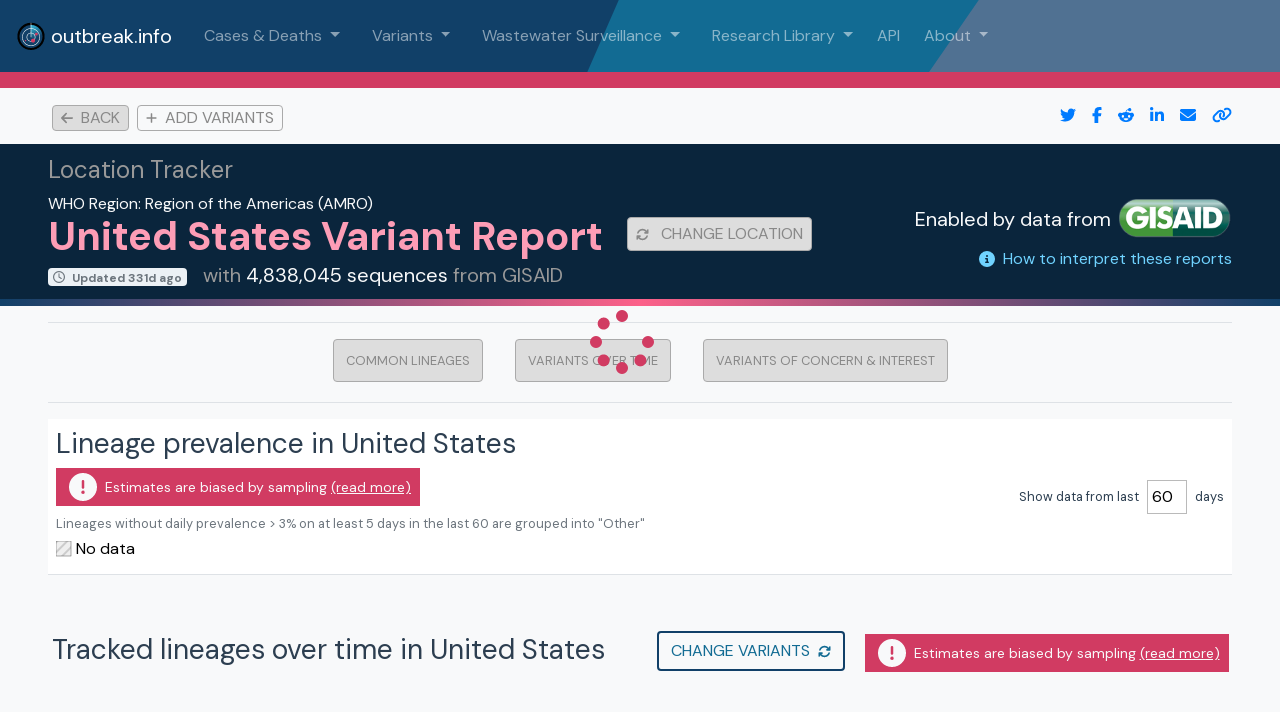

--- FILE ---
content_type: text/css
request_url: https://outbreak.info/assets/LocationReportComponent-6497a393.css
body_size: 4751
content:
.tippy-box[data-theme~=material]{background-color:#505355;font-weight:600}.tippy-box[data-theme~=material][data-placement^=top]>.tippy-arrow:before{border-top-color:#505355}.tippy-box[data-theme~=material][data-placement^=bottom]>.tippy-arrow:before{border-bottom-color:#505355}.tippy-box[data-theme~=material][data-placement^=left]>.tippy-arrow:before{border-left-color:#505355}.tippy-box[data-theme~=material][data-placement^=right]>.tippy-arrow:before{border-right-color:#505355}.tippy-box[data-theme~=material]>.tippy-backdrop{background-color:#505355}.tippy-box[data-theme~=material]>.tippy-svg-arrow{fill:#505355}.Analysis[data-v-c8016d17],.analysis[data-v-c8016d17]{color:#37aaa1;fill:#37aaa1}.Analysis.dark[data-v-c8016d17]{fill:#24706a}.Analysis.light[data-v-c8016d17]{fill:#88d8d2}.Dataset[data-v-c8016d17],.dataset[data-v-c8016d17]{color:#126b93;fill:#126b93}.Dataset.dark[data-v-c8016d17]{fill:#0b354d}.Dataset.light[data-v-c8016d17]{fill:#7997b6}a.Dataset[data-v-c8016d17]:hover{color:#0b354d}.Publication[data-v-c8016d17],.ScholarlyArticle[data-v-c8016d17],.publication[data-v-c8016d17]{color:#e15759;fill:#e15759}.Publication.dark[data-v-c8016d17],.ScholarlyArticle.dark[data-v-c8016d17]{fill:#9d1c1e}.Publication.light[data-v-c8016d17],.ScholarlyArticle.light[data-v-c8016d17]{fill:#f4c3c4}a.Publication[data-v-c8016d17]:hover{color:#9d1c1e}.Protocol[data-v-c8016d17],.protocol[data-v-c8016d17]{color:#59a14f;fill:#59a14f}.Protocol.dark[data-v-c8016d17]{fill:#2a4b25}.Protocol.light[data-v-c8016d17]{fill:#95c88e}a.Protocol[data-v-c8016d17]:hover{color:#2a4b25}.ClinicalTrial[data-v-c8016d17],.clinicaltrial[data-v-c8016d17]{color:#b475a3;fill:#b475a3}.ClinicalTrial.dark[data-v-c8016d17]{fill:#6e3c60}.ClinicalTrial.light[data-v-c8016d17]{fill:#d8b7cf}a.ClinicalTrial[data-v-c8016d17]:hover{color:#6e3c60}.SoftwareSourceCode[data-v-c8016d17],.softwaresourcecode[data-v-c8016d17],.ComputationalTool[data-v-c8016d17],.computationaltool[data-v-c8016d17]{color:#a97252;fill:#a97252}.SoftwareSourceCode.dark[data-v-c8016d17],.ComputationalTool.dark[data-v-c8016d17]{fill:#754f39}.SoftwareSourceCode.light[data-v-c8016d17],.ComputationalTool.light[data-v-c8016d17]{fill:#cba996}a.SoftwareSourceCode[data-v-c8016d17]:hover,a.ComputationalTool[data-v-c8016d17]:hover{color:#754f39}.Book[data-v-c8016d17],.book[data-v-c8016d17]{color:#ff98a8;fill:#ff98a8}.Book.dark[data-v-c8016d17]{fill:#d16072}.Book.light[data-v-c8016d17]{fill:#ffd5dc}.WebSite[data-v-c8016d17],.Website[data-v-c8016d17],.website[data-v-c8016d17]{color:#f28e2c;fill:#f28e2c}.WebSite.dark[data-v-c8016d17]{fill:#ad5b0b}.WebSite.light[data-v-c8016d17]{fill:#f9cea4}.ImageObject[data-v-c8016d17]{color:#d4aa15;fill:#f6c827}.ImageObject.dark[data-v-c8016d17]{fill:#bd9813}.ImageObject.light[data-v-c8016d17]{fill:#f4de8f}.CreativeWork[data-v-c8016d17],.MediaObject[data-v-c8016d17],.PresentationDigitalDocument[data-v-c8016d17],.BreadcrumbList[data-v-c8016d17]{color:#777;fill:#777}.CreativeWork.dark[data-v-c8016d17],.MediaObject.dark[data-v-c8016d17],.PresentationDigitalDocument.dark[data-v-c8016d17],.BreadcrumbList.dark[data-v-c8016d17]{fill:#444}.CreativeWork.light[data-v-c8016d17],.MediaObject.light[data-v-c8016d17],.PresentationDigitalDocument.light[data-v-c8016d17],.BreadcrumbList.light[data-v-c8016d17]{fill:#aaa}.orange-title[data-v-c8016d17]{color:#f28e2c;font-size:.9em}#app[data-v-c8016d17]{font-family:DM Sans,Avenir,Helvetica,Arial,sans-serif;-webkit-font-smoothing:antialiased;-moz-osx-font-smoothing:grayscale;text-align:center;color:#2c3e50}#app text[data-v-c8016d17]{font-family:DM Sans,Avenir,Helvetica,Arial,sans-serif;stroke:none!important}[data-v-c8016d17]::placeholder{font-family:DM Sans,Avenir,Helvetica,Arial,sans-serif}.font-weight-700[data-v-c8016d17]{font-weight:700!important}.axis--x text[data-v-c8016d17],.axis--y text[data-v-c8016d17],.default-black[data-v-c8016d17]{fill:#2c3e50}@media only screen and (max-width: 600px){.hero[data-v-c8016d17]{background-position:center;background-size:cover;background-image:none!important}p.focustext[data-v-c8016d17]{font-size:1em!important}}.hero[data-v-c8016d17]{background-position:center;background-size:cover;background-image:url(/assets/hero-01-a339a9ac.svg)}.nav-hero[data-v-c8016d17]{background-position:top left;background-repeat:no-repeat;background-size:cover;background-image:url(/assets/navback-01-7888ad1e.svg)}.back-1[data-v-c8016d17]{background-position:bottom left;background-repeat:no-repeat;background-size:contain;background-image:url(/assets/back1-c93018ed.png);min-height:100px}.back-2[data-v-c8016d17]{background-position:top right;background-repeat:no-repeat;background-size:contain;background-image:url(/assets/back2-14fc6cb2.png)}.bg-grag-main[data-v-c8016d17]{background:linear-gradient(to right,#114068,#126B93)}.bg-grag-grey[data-v-c8016d17]{background:linear-gradient(to right,rgb(80.1935483871,113,145.8064516129),rgb(137.5806451613,164,190.4193548387))}.b-contain[data-v-c8016d17] *,.b-contain[data-v-c8016d17] *:after,.b-contain[data-v-c8016d17] *:before{box-sizing:content-box!important}.b-contain input[data-v-c8016d17]{position:absolute;z-index:-1;opacity:0}.b-contain span[data-v-c8016d17]{line-height:1.54;font-size:1rem;font-family:inherit}.b-contain[data-v-c8016d17]{display:table;position:relative;padding-left:1.8rem;cursor:pointer;margin-bottom:.5rem}.b-contain input[type=checkbox]~.b-input[data-v-c8016d17]{position:absolute;top:0;left:0;height:1.25rem;width:1.25rem;background:rgb(241,245,248);transition:background .25s;border:1px solid rgb(184,194,204);border-radius:.125rem}.b-contain input[type=radio]~.b-input[data-v-c8016d17]{position:absolute;top:0;left:0;height:1.25rem;width:1.25rem;background:rgb(241,245,248);transition:background .25s;border:1px solid rgb(184,194,204);border-radius:2rem}.b-contain input[type=checkbox]~.b-input[data-v-c8016d17]:after{content:"";position:absolute;display:none;left:.45rem;top:.18rem;width:.25rem;height:.6rem;border:solid rgb(255,255,255);border-width:0 2px 2px 0;transition:background .25s;transform:rotate(45deg)}.b-contain input[type=radio]~.b-input[data-v-c8016d17]:after{content:"";position:absolute;display:none;left:.25rem;top:.25rem;width:.75rem;height:.75rem;border-radius:2rem;background:rgb(255,255,255);transition:background .25s}.b-contain input:disabled~.b-input[data-v-c8016d17]:after{border-color:#8795a1}.b-contain input:checked~.b-input[data-v-c8016d17]:after{display:block}.b-contain input:focus~.b-input[data-v-c8016d17],.b-contain:hover input~.b-input[data-v-c8016d17]{background:rgb(231,238,243)}.b-contain input:focus~.b-input[data-v-c8016d17]{box-shadow:0 0 0 2px #3490dc80}.b-contain input:checked~.b-input[data-v-c8016d17]{background:rgb(209,59,98);border-color:#9f1e40}.b-contain input[type=checkbox]:disabled~.b-input[data-v-c8016d17]{background:rgb(241,245,248);border-color:#b8c2cc;opacity:.6;cursor:not-allowed}.b-contain input[type=radio]:disabled~.b-input[data-v-c8016d17]{background:rgb(241,245,248);border-color:#b8c2cc;opacity:.6;cursor:not-allowed}.b-contain input[type=radio]:disabled~.b-input[data-v-c8016d17]:after{background:rgb(135,149,161)}.b-contain input:checked:focus~.b-input[data-v-c8016d17],.b-contain:hover input:not([disabled]):checked~.b-input[data-v-c8016d17]{background:#D13B62;border-color:#86203a}.b-contain .b-input[data-v-c8016d17]:before{content:"";display:block;position:absolute;left:0;top:0;width:3rem;height:3rem;margin-left:-.85rem;margin-top:-.85rem;background:rgb(0,130,243);border-radius:2rem;opacity:.6;z-index:99999;transform:scale(0)}@keyframes b-ripple-c8016d17{0%{transform:scale(0)}20%{transform:scale(1)}to{opacity:0;transform:scale(1)}}@keyframes b-ripple-duplicate-c8016d17{0%{transform:scale(0)}30%{transform:scale(1)}60%{transform:scale(1)}to{opacity:0;transform:scale(1)}}.b-contain input+.b-input[data-v-c8016d17]:before{animation:b-ripple-c8016d17 .25s ease-out}.b-contain input:checked+.b-input[data-v-c8016d17]:before{animation-name:b-ripple-duplicate-c8016d17}.b-contain .b-input[data-v-c8016d17]:before{visibility:hidden}.b-contain input:focus+.b-input[data-v-c8016d17]:before{visibility:visible}.b-contain:first-child .b-input[data-v-c8016d17]:before{visibility:hidden}.router-link-black[data-v-c8016d17]{color:#2c3e50!important}.full-page[data-v-c8016d17]{min-height:100vh}.half-page[data-v-c8016d17]{min-height:50vh}.main[data-v-c8016d17]{overflow:hidden}p.focustext[data-v-c8016d17]{font-size:25px}.hidden[data-v-c8016d17]{display:none!important}.disabled[data-v-c8016d17]{opacity:.5;cursor:auto!important;pointer-events:none!important}.line-height-1[data-v-c8016d17]{line-height:1.1em}.line-height-sm[data-v-c8016d17]{line-height:.85em}.leaflet-container .leaflet-control-attribution[data-v-c8016d17],.leaflet-container .leaflet-control-scale[data-v-c8016d17]{opacity:.2}.no-underline[data-v-c8016d17],.no-underline[data-v-c8016d17]:hover{text-decoration:none!important}.underline-hover[data-v-c8016d17]{text-decoration:underline!important}.font-awesome[data-v-c8016d17]{font-family:"Font Awesome 5 Brands","Font Awesome 5 Free",FontAwesome,sans-serif!important}.box-shadow[data-v-c8016d17]{box-shadow:1px 1px 2px 2px #2c3e5026}.fill-primary-light[data-v-c8016d17]{background:rgb(34.9132231405,131.4380165289,213.5867768595)}.text-main[data-v-c8016d17]{color:#114068}.text-sec[data-v-c8016d17]{color:#126b93}.text-highlight[data-v-c8016d17]{color:#d13b62}.text-highlight__lighter[data-v-c8016d17]{color:#e48ea4}.text-highlight__brighter[data-v-c8016d17]{color:#f5648a}.text-highlight a[data-v-c8016d17]{color:#d13b62}.bg-white[data-v-c8016d17]{background-color:#fff}.bg-light[data-v-c8016d17]{background-color:#f1f1f1}.bg-main[data-v-c8016d17]{background-color:#114068}.bg-main__lighter[data-v-c8016d17]{background-color:#1f76c0}.bg-main__darker[data-v-c8016d17]{background-color:#0a253c}.bg-sec[data-v-c8016d17]{background-color:#126b93}.bg-sec__lighter[data-v-c8016d17]{background-color:#27aae4}.bg-sec__darker[data-v-c8016d17]{background-color:#0c4a66}.bg-highlight[data-v-c8016d17]{background-color:#d13b62}.bg-highlight__lighter[data-v-c8016d17]{background-color:#e48ea4}.bg-highlight__darker[data-v-c8016d17]{background-color:#b0294c}.bg-grey[data-v-c8016d17]{background-color:#2c3e50}.bg-grey__lighter[data-v-c8016d17]{background-color:#507192}.bg-grey__lightest[data-v-c8016d17]{background-color:#ecf1f5}.bg-grey__darker[data-v-c8016d17]{background-color:#1a252f}.uppercase[data-v-c8016d17]{text-transform:uppercase}.pointer[data-v-c8016d17]{cursor:pointer}.link[data-v-c8016d17]{color:#007bff!important;cursor:pointer}.link[data-v-c8016d17]:hover{color:#0056b3!important;text-decoration:underline}.text-grey[data-v-c8016d17]{color:#999}@-webkit-keyframes scale-in-center-c8016d17{0%{-webkit-transform:scale(0);transform:scale(0);opacity:1}to{-webkit-transform:scale(1);transform:scale(1);opacity:1}}@keyframes scale-in-center-c8016d17{0%{-webkit-transform:scale(0);transform:scale(0);opacity:1}to{-webkit-transform:scale(1);transform:scale(1);opacity:1}}.border-section[data-v-c8016d17]{border-top:1px solid #2c3e50;border-bottom:1px solid #2c3e50;padding-top:.25rem;padding-bottom:.25rem}.scale-in-center[data-v-c8016d17]{-webkit-animation:scale-in-center-c8016d17 .5s cubic-bezier(.25,.46,.45,.94) both;animation:scale-in-center-c8016d17 .5s cubic-bezier(.25,.46,.45,.94) both}.autocomplete[data-v-c8016d17]{position:relative;max-width:700px;margin-bottom:.5em}.autocomplete-results[data-v-c8016d17]{padding:0;margin:0;border:1px solid rgb(203.3870967742,215,226.6129032258);background:rgb(236.2903225806,240.5,244.7096774194);box-shadow:1px 1px 2px 2px #2c3e5026;height:120px;overflow:auto;width:100%}.autocomplete-result[data-v-c8016d17]{list-style:none;text-align:left;padding:4px 2px;cursor:pointer}.autocomplete-result.is-active[data-v-c8016d17],.autocomplete-result[data-v-c8016d17]:hover{background-color:#114068;color:#fff}.autocomplete-input[data-v-c8016d17]{border:1px solid rgb(203.3870967742,215,226.6129032258);border-radius:.25em;padding:.5em}input[data-v-c8016d17]{flex-grow:2;border:none;font-size:1em}input[data-v-c8016d17]:focus{outline:none}.floating-label[data-v-c8016d17]{margin-bottom:.25em;text-transform:uppercase;flex-grow:1;color:#8aa4be}.floating-label.empty[data-v-c8016d17]{font-size:1em;transition:.5s ease all}.floating-label.filled[data-v-c8016d17]{font-size:.7em;transition:.5s ease all}select[data-v-c8016d17]{margin:0;-webkit-box-sizing:border-box;-moz-box-sizing:border-box;box-sizing:border-box;appearance:none;-webkit-appearance:none;-moz-appearance:none;-ms-appearance:none;padding:.3em 1.5em .3em .3em;color:#126b93;background:url(/assets/drop2-30a686b3.svg);background-color:#fff;background-repeat:no-repeat;border:thin #126B93 solid;background-size:16px 16px;background-position:center right 5px;border-radius:.25rem}select[data-v-c8016d17]:focus{border:thin #D13B62 solid;outline:none}select[data-v-c8016d17]:hover{background:url(/assets/drop-3b2a7d2e.svg);background-color:#fff;background-repeat:no-repeat;border:thin #126B93 solid;background-size:16px 16px;background-position:center right 5px}.radio-item[data-v-c8016d17]{display:inline-block;position:relative;padding:0 6px;margin:0}.radio-item input[type=radio][data-v-c8016d17]{display:none;vertical-align:baseline}.radio-item label[data-v-c8016d17]{line-height:1}.radio-item label[data-v-c8016d17]:before{content:" ";display:inline-block;position:relative;top:5px;margin:0 8px 0 0;width:18px;height:18px;border-radius:11px;border:2px solid #888;background-color:transparent}.radio-item-light label[data-v-c8016d17]:before{content:" ";display:inline-block;position:relative;top:5px;margin:0 15px 0 0;width:18px;height:18px;border-radius:11px;border:2px solid white;background-color:transparent}.radio-item input[type=radio]:checked+label[data-v-c8016d17]:before{border-color:#126b93}.radio-item-light input[type=radio]:checked+label[data-v-c8016d17]:before{border-color:#fff}.radio-item input[type=radio]:checked+label[data-v-c8016d17]:after{border-radius:11px;width:10px;height:10px;position:absolute;top:9px;left:10px;content:" ";display:block;background:#126B93}.radio-item-light input[type=radio]:checked+label[data-v-c8016d17]:after{border-radius:11px;width:10px;height:10px;position:absolute;top:9px;left:10px;content:" ";display:block;background:white}#snackbar[data-v-c8016d17]{visibility:hidden;min-width:250px;margin-left:-125px;background-color:#333;color:#fff;text-align:center;border-radius:2px;padding:16px;position:fixed;z-index:1;left:50%;bottom:30px;font-size:17px}.snackbar[data-v-c8016d17]{visibility:hidden;min-width:250px;margin-left:-125px;background-color:#333;color:#fff;text-align:center;border-radius:2px;padding:.75rem;position:fixed;z-index:1;left:50%;bottom:30px}.snackbar-accent[data-v-c8016d17]{background-color:#d13b62!important}.snackbar.show[data-v-c8016d17]{visibility:visible;-webkit-animation:fadein-c8016d17 .5s,fadeout-c8016d17 .5s 2.5s;animation:fadein-c8016d17 .5s,fadeout-c8016d17 .5s 2.5s}@-webkit-keyframes fadein-c8016d17{0%{bottom:0;opacity:0}to{bottom:30px;opacity:1}}@keyframes fadein-c8016d17{0%{bottom:0;opacity:0}to{bottom:30px;opacity:1}}@-webkit-keyframes fadeout-c8016d17{0%{bottom:30px;opacity:1}to{bottom:0;opacity:0}}@keyframes fadeout-c8016d17{0%{bottom:30px;opacity:1}to{bottom:0;opacity:0}}.leaflet-container[data-v-c8016d17]{background:linear-gradient(to bottom,rgb(203.3870967742,215,226.6129032258) 0%,#126B93 100%)!important}.no-underline[data-v-c8016d17]{text-decoration:none}.text-underline[data-v-c8016d17]{text-decoration:underline}.tooltip-basic[data-v-c8016d17]{background:rgba(255,255,255,.8784313725);padding:7px;border:1px solid #2c3e50;border-radius:3px;position:fixed;display:none;z-index:1000}.font-size-2[data-v-c8016d17]{font-size:1.25rem}.location-banner[data-v-c8016d17]{border-width:0;border-style:solid;background:linear-gradient(to left,#114068 0%,#fc6189 50%,#114068 100%) left bottom rgb(9.8347107438,37.0247933884,60.1652892562) no-repeat;background-size:100% 7px}.location-header[data-v-c8016d17]{color:#fd9db6}.mutation-banner[data-v-c8016d17]{border-width:0;border-style:solid;background:linear-gradient(to left,#114068 0%,#f28e2c 50%,#114068 100%) left bottom rgb(9.8347107438,37.0247933884,60.1652892562) no-repeat;background-size:100% 7px}.mutation-header[data-v-c8016d17]{color:#f6b574}.mutation-hyperlink a[data-v-c8016d17]{color:#fbdbbc}.comparison-banner[data-v-c8016d17]{border-width:0;border-style:solid;background:linear-gradient(to left,#114068 0%,#499894 50%,#114068 100%) left bottom rgb(9.8347107438,37.0247933884,60.1652892562) no-repeat;background-size:100% 7px}.comparison-header[data-v-c8016d17]{color:#72bbb8}.status-banner[data-v-c8016d17]{border-width:0;border-style:solid;background:linear-gradient(to left,#114068 0%,#bab0ab 50%,#114068 100%) left bottom rgb(9.8347107438,37.0247933884,60.1652892562) no-repeat;background-size:100% 7px}.status-header[data-v-c8016d17]{color:#d1cac7}.bright-hyperlink[data-v-c8016d17],.bright-hyperlink a[data-v-c8016d17]{color:#70d3ff}@media only screen and (max-width: 500px){.mb-flex[data-v-c8016d17]{flex-direction:column}}.fa-sm[data-v-c8016d17]{line-height:1em!important}.timeline-btn[data-v-c8016d17]{font-size:.75em;height:30px;text-transform:lowercase!important}.time-btn-active[data-v-c8016d17]{background-color:#d13b62!important;color:#fff!important}@media only screen and (min-width: 1024px){.btn-flex[data-v-c8016d17]{display:flex}}.mt-1[data-v-c8016d17]{margin-top:.25rem}.mt-2[data-v-c8016d17]{margin-top:.5rem}.my-1[data-v-c8016d17]{margin-top:.25rem;margin-bottom:.25rem}.my-2[data-v-c8016d17]{margin-top:.5rem;margin-bottom:.5rem}.my-3[data-v-c8016d17]{margin-top:1rem;margin-bottom:1rem}.mx-2[data-v-c8016d17]{margin-left:.5rem;margin-right:.5rem}.mx-3[data-v-c8016d17]{margin-left:1rem;margin-right:1rem}.py-1[data-v-c8016d17]{padding-top:.25rem;padding-bottom:.25rem}.py-2[data-v-c8016d17]{padding-top:.5rem;padding-bottom:.5rem}.py-3[data-v-c8016d17]{padding-top:1rem;padding-bottom:1rem}.px-2[data-v-c8016d17]{padding-left:.5rem;padding-right:.5rem}.px-3[data-v-c8016d17]{padding-left:1rem;padding-right:1rem}.loader[data-v-c8016d17]{position:fixed;z-index:100;top:calc(50vh - 50px)!important;left:calc(50vw - 50px)!important}button[data-v-c8016d17]{line-height:1.5em;font-size:1em;fill:#fff;font-family:DM Sans,Avenir,Helvetica,Arial,sans-serif;margin-right:.25em;margin-left:.25em;margin-bottom:.25em;border-color:#cbd7e3;cursor:pointer}button[data-v-c8016d17]:focus{outline:none!important}button.chip[data-v-c8016d17]{border-radius:1em;display:flex;align-items:center;padding:2px 8px;white-space:nowrap;cursor:pointer}button.chip .remove-btn[data-v-c8016d17]{margin-left:.25em;font-size:.75em}.btn-main-outline a[data-v-c8016d17]{color:#114068}.btn-main-outline a[data-v-c8016d17]:hover{color:#fff!important}.btn-no-outline[data-v-c8016d17]{color:#126b93;transition:all .5s;text-transform:uppercase}.btn-no-outline[data-v-c8016d17]:hover{background:#114068!important;color:#fff;text-decoration:none}.all-selected[data-v-c8016d17],.to-add.all-selected[data-v-c8016d17],button.chip[data-v-c8016d17]:hover{background:#6c757d!important;color:#fff}.all-selected .remove-btn[data-v-c8016d17],.to-add.all-selected .remove-btn[data-v-c8016d17],button.chip:hover .remove-btn[data-v-c8016d17]{color:#d13b62!important}.to-add[data-v-c8016d17]{background:#DDD!important}.to-add .add-btn[data-v-c8016d17]{color:#8aa4be!important}button.chip.to-add[data-v-c8016d17]:hover{background:#DDD!important;color:#2c3e50;cursor:default}button.chip.to-add:hover .add-btn[data-v-c8016d17]{color:#fff!important}.btn-main[data-v-c8016d17]{background:#114068!important;border:#114068 2px solid!important;color:#fff;transition:all .5s;text-transform:uppercase}.btn-main[data-v-c8016d17]:hover{background:#126B93!important;color:#fff}.btn-main-outline[data-v-c8016d17]{background:transparent;border:#114068 2px solid!important;color:#126b93;transition:all .5s;text-transform:uppercase}.btn-main-outline[data-v-c8016d17]:hover{background:#114068!important;color:#fff}.btn-main-flat[data-v-c8016d17]{background:transparent;border:none!important;color:#126b93;transition:all .5s}.btn-main-flat[data-v-c8016d17]:hover{background:#114068!important;color:#fff!important}.btn-sec[data-v-c8016d17]{background:#126B93!important;color:#fff;transition:all .5s;text-transform:uppercase}.btn-sec[data-v-c8016d17]:hover{background:#114068!important;color:#fff}.btn-grey[data-v-c8016d17]{background:#DDD!important;border:#AAA 1px solid!important;color:#888;transition:all .5s;text-transform:uppercase}.btn-grey[data-v-c8016d17]:hover{background:#AAA!important;color:#fff;text-decoration:none!important}.btn-grey-flat[data-v-c8016d17]{border:none!important;background:#DDD!important;color:#666;transition:all .5s;text-transform:uppercase}.btn-grey-flat[data-v-c8016d17]:hover{background:#AAA!important;color:#fff;text-decoration:none!important}.btn-grey-outline[data-v-c8016d17]{background:transparent;border:#AAA 1px solid!important;color:#888;transition:all .5s;text-transform:uppercase}.btn-grey-outline[data-v-c8016d17]:hover{background:#BBB!important;color:#fff}.btn-accent[data-v-c8016d17]{background:#D13B62!important;color:#fff;transition:all .5s;text-transform:uppercase}.btn-accent[data-v-c8016d17]:hover{background:rgb(134.4462809917,31.5537190083,58.305785124)!important;color:#fff}.btn-accent-outline[data-v-c8016d17]{background:transparent;border:rgb(196.4049586777,46.0950413223,85.1756198347) 2px solid!important;color:#d13b62;transition:all .5s;text-transform:uppercase}.btn-accent-outline[data-v-c8016d17]:hover{background:#D13B62!important;color:#fff}.btn-accent-flat[data-v-c8016d17]{background:transparent;border:none!important;transition:all .5s}.btn-accent-flat[data-v-c8016d17]:hover{background:#D13B62!important;color:#fff!important}.btn-accent[data-v-c8016d17]:disabled{background:#CCC!important;color:#444!important;cursor:default!important}.btn-outline-secondary[data-v-c8016d17]:hover{background:#6c757d!important;color:#fff}.chip.btn-outline-secondary-no-hover[data-v-c8016d17]:hover{background:white!important;color:inherit!important;cursor:default}.MOC[data-v-c8016d17],.MOI[data-v-c8016d17],.VOC[data-v-c8016d17],.VOI[data-v-c8016d17],.VUM[data-v-c8016d17]{padding:.35rem;border-radius:.25rem;border-style:solid;border-width:1px;line-height:1;flex-shrink:0;font-size:small;text-transform:uppercase;display:flex;align-items:center}.MOC[data-v-c8016d17],.VOC[data-v-c8016d17]{background:rgb(252.0454545455,238.4545454545,238.6515151515);color:#e15759;border-color:#e15759}.MOI[data-v-c8016d17],.VOI[data-v-c8016d17]{background:rgb(253.8392857143,244.9107142857,236.1607142857);color:#f28e2c;border-color:#f28e2c}.VUM[data-v-c8016d17]{background:rgb(253.065,249.195,235.435);color:#bd9813;border-color:#bd9813}.VOC-color[data-v-c8016d17]{color:#e15759}.VOI-color[data-v-c8016d17]{color:#f28e2c}.VUM-color[data-v-c8016d17]{color:#bd9813}.moc[data-v-c8016d17],.voc[data-v-c8016d17]{background:rgb(252.0454545455,238.4545454545,238.6515151515);color:#e15759;border-color:#e15759;text-align:center}.moi[data-v-c8016d17],.voi[data-v-c8016d17]{background:rgb(253.8392857143,244.9107142857,236.1607142857);color:#f28e2c;border-color:#f28e2c}.vum[data-v-c8016d17]{background:rgb(253.065,249.195,235.435);color:#bd9813;border-color:#bd9813}.custom[data-v-c8016d17]{background:rgb(227.4958677686,239.9256198347,250.5041322314);color:#126b93}[data-v-c8016d17],[data-v-c8016d17]:after,[data-v-c8016d17]:before{transition:.25s ease-in-out}.checkbox-label[data-v-c8016d17]{display:block;background:#f3f3f3;height:24px;width:48px;border-radius:24px;margin:24px auto;position:relative;box-shadow:0 0 0 2px #ddd}.checkbox-label .on[data-v-c8016d17]{display:block;position:absolute;z-index:0;left:0;opacity:1;min-width:300px;line-height:24px;opacity:0;color:#d13b62}.checkbox-label .off[data-v-c8016d17]{display:block;position:absolute;z-index:0;right:55px;text-align:right;min-width:300px;line-height:24px;opacity:1;color:#bbb}.checkbox-label[data-v-c8016d17]:before{content:"";display:block;position:absolute;z-index:1;top:0;left:0;border-radius:24px;height:24px;width:24px;background:white;box-shadow:0 3px 3px #0003,0 0 0 2px #ddd}.checkbox[data-v-c8016d17]{position:absolute;left:-5000px}.checkbox:checked+.checkbox-label[data-v-c8016d17]{background:#D13B62;box-shadow:0 0 0 2px #d13b62}.checkbox:checked+.checkbox-label .on[data-v-c8016d17]{left:60px;opacity:1}.checkbox:checked+.checkbox-label .off[data-v-c8016d17]{right:0;opacity:0}.checkbox:checked+.checkbox-label[data-v-c8016d17]:before{left:30px;box-shadow:0 3px 3px #0003,0 0 0 2px #d13b62}.gisaid-text[data-v-c8016d17]{font-size:1.5rem}.gisaid-lg[data-v-c8016d17]{height:45px}.gisaid[data-v-c8016d17]{height:40px}.gisaid-md[data-v-c8016d17]{height:30px}.gisaid-small[data-v-c8016d17]{height:25px}.font-size-small[data-v-c8016d17]{font-size:small}.btn-active[data-v-c8016d17]{background-color:#114068;color:#fff}.w-33[data-v-c8016d17]{width:33%!important}.w-75px[data-v-c8016d17]{width:75px!important}


--- FILE ---
content_type: text/css
request_url: https://outbreak.info/assets/ShareReport-7452596e.css
body_size: 4389
content:
.Analysis,.analysis{color:#37aaa1;fill:#37aaa1}.Analysis.dark{fill:#24706a}.Analysis.light{fill:#88d8d2}.Dataset,.dataset{color:#126b93;fill:#126b93}.Dataset.dark{fill:#0b354d}.Dataset.light{fill:#7997b6}a.Dataset:hover{color:#0b354d}.Publication,.ScholarlyArticle,.publication{color:#e15759;fill:#e15759}.Publication.dark,.ScholarlyArticle.dark{fill:#9d1c1e}.Publication.light,.ScholarlyArticle.light{fill:#f4c3c4}a.Publication:hover{color:#9d1c1e}.Protocol,.protocol{color:#59a14f;fill:#59a14f}.Protocol.dark{fill:#2a4b25}.Protocol.light{fill:#95c88e}a.Protocol:hover{color:#2a4b25}.ClinicalTrial,.clinicaltrial{color:#b475a3;fill:#b475a3}.ClinicalTrial.dark{fill:#6e3c60}.ClinicalTrial.light{fill:#d8b7cf}a.ClinicalTrial:hover{color:#6e3c60}.SoftwareSourceCode,.softwaresourcecode,.ComputationalTool,.computationaltool{color:#a97252;fill:#a97252}.SoftwareSourceCode.dark,.ComputationalTool.dark{fill:#754f39}.SoftwareSourceCode.light,.ComputationalTool.light{fill:#cba996}a.SoftwareSourceCode:hover,a.ComputationalTool:hover{color:#754f39}.Book,.book{color:#ff98a8;fill:#ff98a8}.Book.dark{fill:#d16072}.Book.light{fill:#ffd5dc}.WebSite,.Website,.website{color:#f28e2c;fill:#f28e2c}.WebSite.dark{fill:#ad5b0b}.WebSite.light{fill:#f9cea4}.ImageObject{color:#d4aa15;fill:#f6c827}.ImageObject.dark{fill:#bd9813}.ImageObject.light{fill:#f4de8f}.CreativeWork,.MediaObject,.PresentationDigitalDocument,.BreadcrumbList{color:#777;fill:#777}.CreativeWork.dark,.MediaObject.dark,.PresentationDigitalDocument.dark,.BreadcrumbList.dark{fill:#444}.CreativeWork.light,.MediaObject.light,.PresentationDigitalDocument.light,.BreadcrumbList.light{fill:#aaa}.orange-title{color:#f28e2c;font-size:.9em}#app{font-family:DM Sans,Avenir,Helvetica,Arial,sans-serif;-webkit-font-smoothing:antialiased;-moz-osx-font-smoothing:grayscale;text-align:center;color:#2c3e50}#app text{font-family:DM Sans,Avenir,Helvetica,Arial,sans-serif;stroke:none!important}::placeholder{font-family:DM Sans,Avenir,Helvetica,Arial,sans-serif}.font-weight-700{font-weight:700!important}.axis--x text,.axis--y text,.default-black{fill:#2c3e50}@media only screen and (max-width: 600px){.hero{background-position:center;background-size:cover;background-image:none!important}p.focustext{font-size:1em!important}}.hero{background-position:center;background-size:cover;background-image:url(/assets/hero-01-a339a9ac.svg)}.nav-hero{background-position:top left;background-repeat:no-repeat;background-size:cover;background-image:url(/assets/navback-01-7888ad1e.svg)}.back-1{background-position:bottom left;background-repeat:no-repeat;background-size:contain;background-image:url(/assets/back1-c93018ed.png);min-height:100px}.back-2{background-position:top right;background-repeat:no-repeat;background-size:contain;background-image:url(/assets/back2-14fc6cb2.png)}.bg-grag-main{background:linear-gradient(to right,#114068,#126B93)}.bg-grag-grey{background:linear-gradient(to right,rgb(80.1935483871,113,145.8064516129),rgb(137.5806451613,164,190.4193548387))}.b-contain *,.b-contain *:after,.b-contain *:before{box-sizing:content-box!important}.b-contain input{position:absolute;z-index:-1;opacity:0}.b-contain span{line-height:1.54;font-size:1rem;font-family:inherit}.b-contain{display:table;position:relative;padding-left:1.8rem;cursor:pointer;margin-bottom:.5rem}.b-contain input[type=checkbox]~.b-input{position:absolute;top:0;left:0;height:1.25rem;width:1.25rem;background:rgb(241,245,248);transition:background .25s;border:1px solid rgb(184,194,204);border-radius:.125rem}.b-contain input[type=radio]~.b-input{position:absolute;top:0;left:0;height:1.25rem;width:1.25rem;background:rgb(241,245,248);transition:background .25s;border:1px solid rgb(184,194,204);border-radius:2rem}.b-contain input[type=checkbox]~.b-input:after{content:"";position:absolute;display:none;left:.45rem;top:.18rem;width:.25rem;height:.6rem;border:solid rgb(255,255,255);border-width:0 2px 2px 0;transition:background .25s;transform:rotate(45deg)}.b-contain input[type=radio]~.b-input:after{content:"";position:absolute;display:none;left:.25rem;top:.25rem;width:.75rem;height:.75rem;border-radius:2rem;background:rgb(255,255,255);transition:background .25s}.b-contain input:disabled~.b-input:after{border-color:#8795a1}.b-contain input:checked~.b-input:after{display:block}.b-contain input:focus~.b-input,.b-contain:hover input~.b-input{background:rgb(231,238,243)}.b-contain input:focus~.b-input{box-shadow:0 0 0 2px #3490dc80}.b-contain input:checked~.b-input{background:rgb(209,59,98);border-color:#9f1e40}.b-contain input[type=checkbox]:disabled~.b-input{background:rgb(241,245,248);border-color:#b8c2cc;opacity:.6;cursor:not-allowed}.b-contain input[type=radio]:disabled~.b-input{background:rgb(241,245,248);border-color:#b8c2cc;opacity:.6;cursor:not-allowed}.b-contain input[type=radio]:disabled~.b-input:after{background:rgb(135,149,161)}.b-contain input:checked:focus~.b-input,.b-contain:hover input:not([disabled]):checked~.b-input{background:#D13B62;border-color:#86203a}.b-contain .b-input:before{content:"";display:block;position:absolute;left:0;top:0;width:3rem;height:3rem;margin-left:-.85rem;margin-top:-.85rem;background:rgb(0,130,243);border-radius:2rem;opacity:.6;z-index:99999;transform:scale(0)}@keyframes b-ripple{0%{transform:scale(0)}20%{transform:scale(1)}to{opacity:0;transform:scale(1)}}@keyframes b-ripple-duplicate{0%{transform:scale(0)}30%{transform:scale(1)}60%{transform:scale(1)}to{opacity:0;transform:scale(1)}}.b-contain input+.b-input:before{animation:b-ripple .25s ease-out}.b-contain input:checked+.b-input:before{animation-name:b-ripple-duplicate}.b-contain .b-input:before{visibility:hidden}.b-contain input:focus+.b-input:before{visibility:visible}.b-contain:first-child .b-input:before{visibility:hidden}.router-link-black{color:#2c3e50!important}.full-page{min-height:100vh}.half-page{min-height:50vh}.main{overflow:hidden}p.focustext{font-size:25px}.hidden{display:none!important}.disabled{opacity:.5;cursor:auto!important;pointer-events:none!important}.line-height-1{line-height:1.1em}.line-height-sm{line-height:.85em}.leaflet-container .leaflet-control-attribution,.leaflet-container .leaflet-control-scale{opacity:.2}.no-underline,.no-underline:hover{text-decoration:none!important}.underline-hover{text-decoration:underline!important}.font-awesome{font-family:"Font Awesome 5 Brands","Font Awesome 5 Free",FontAwesome,sans-serif!important}.box-shadow{box-shadow:1px 1px 2px 2px #2c3e5026}.fill-primary-light{background:rgb(34.9132231405,131.4380165289,213.5867768595)}.text-main{color:#114068}.text-sec{color:#126b93}.text-highlight{color:#d13b62}.text-highlight__lighter{color:#e48ea4}.text-highlight__brighter{color:#f5648a}.text-highlight a{color:#d13b62}.bg-white{background-color:#fff}.bg-light{background-color:#f1f1f1}.bg-main{background-color:#114068}.bg-main__lighter{background-color:#1f76c0}.bg-main__darker{background-color:#0a253c}.bg-sec{background-color:#126b93}.bg-sec__lighter{background-color:#27aae4}.bg-sec__darker{background-color:#0c4a66}.bg-highlight{background-color:#d13b62}.bg-highlight__lighter{background-color:#e48ea4}.bg-highlight__darker{background-color:#b0294c}.bg-grey{background-color:#2c3e50}.bg-grey__lighter{background-color:#507192}.bg-grey__lightest{background-color:#ecf1f5}.bg-grey__darker{background-color:#1a252f}.uppercase{text-transform:uppercase}.pointer{cursor:pointer}.link{color:#007bff!important;cursor:pointer}.link:hover{color:#0056b3!important;text-decoration:underline}.text-grey{color:#999}@-webkit-keyframes scale-in-center{0%{-webkit-transform:scale(0);transform:scale(0);opacity:1}to{-webkit-transform:scale(1);transform:scale(1);opacity:1}}@keyframes scale-in-center{0%{-webkit-transform:scale(0);transform:scale(0);opacity:1}to{-webkit-transform:scale(1);transform:scale(1);opacity:1}}.border-section{border-top:1px solid #2c3e50;border-bottom:1px solid #2c3e50;padding-top:.25rem;padding-bottom:.25rem}.scale-in-center{-webkit-animation:scale-in-center .5s cubic-bezier(.25,.46,.45,.94) both;animation:scale-in-center .5s cubic-bezier(.25,.46,.45,.94) both}.autocomplete{position:relative;max-width:700px;margin-bottom:.5em}.autocomplete-results{padding:0;margin:0;border:1px solid rgb(203.3870967742,215,226.6129032258);background:rgb(236.2903225806,240.5,244.7096774194);box-shadow:1px 1px 2px 2px #2c3e5026;height:120px;overflow:auto;width:100%}.autocomplete-result{list-style:none;text-align:left;padding:4px 2px;cursor:pointer}.autocomplete-result.is-active,.autocomplete-result:hover{background-color:#114068;color:#fff}.autocomplete-input{border:1px solid rgb(203.3870967742,215,226.6129032258);border-radius:.25em;padding:.5em}input{flex-grow:2;border:none;font-size:1em}input:focus{outline:none}.floating-label{margin-bottom:.25em;text-transform:uppercase;flex-grow:1;color:#8aa4be}.floating-label.empty{font-size:1em;transition:.5s ease all}.floating-label.filled{font-size:.7em;transition:.5s ease all}select{margin:0;-webkit-box-sizing:border-box;-moz-box-sizing:border-box;box-sizing:border-box;appearance:none;-webkit-appearance:none;-moz-appearance:none;-ms-appearance:none;padding:.3em 1.5em .3em .3em;color:#126b93;background:url(/assets/drop2-30a686b3.svg);background-color:#fff;background-repeat:no-repeat;border:thin #126B93 solid;background-size:16px 16px;background-position:center right 5px;border-radius:.25rem}select:focus{border:thin #D13B62 solid;outline:none}select:hover{background:url(/assets/drop-3b2a7d2e.svg);background-color:#fff;background-repeat:no-repeat;border:thin #126B93 solid;background-size:16px 16px;background-position:center right 5px}.radio-item{display:inline-block;position:relative;padding:0 6px;margin:0}.radio-item input[type=radio]{display:none;vertical-align:baseline}.radio-item label{line-height:1}.radio-item label:before{content:" ";display:inline-block;position:relative;top:5px;margin:0 8px 0 0;width:18px;height:18px;border-radius:11px;border:2px solid #888;background-color:transparent}.radio-item-light label:before{content:" ";display:inline-block;position:relative;top:5px;margin:0 15px 0 0;width:18px;height:18px;border-radius:11px;border:2px solid white;background-color:transparent}.radio-item input[type=radio]:checked+label:before{border-color:#126b93}.radio-item-light input[type=radio]:checked+label:before{border-color:#fff}.radio-item input[type=radio]:checked+label:after{border-radius:11px;width:10px;height:10px;position:absolute;top:9px;left:10px;content:" ";display:block;background:#126B93}.radio-item-light input[type=radio]:checked+label:after{border-radius:11px;width:10px;height:10px;position:absolute;top:9px;left:10px;content:" ";display:block;background:white}#snackbar{visibility:hidden;min-width:250px;margin-left:-125px;background-color:#333;color:#fff;text-align:center;border-radius:2px;padding:16px;position:fixed;z-index:1;left:50%;bottom:30px;font-size:17px}.snackbar{visibility:hidden;min-width:250px;margin-left:-125px;background-color:#333;color:#fff;text-align:center;border-radius:2px;padding:.75rem;position:fixed;z-index:1;left:50%;bottom:30px}.snackbar-accent{background-color:#d13b62!important}.snackbar.show{visibility:visible;-webkit-animation:fadein .5s,fadeout .5s 2.5s;animation:fadein .5s,fadeout .5s 2.5s}@-webkit-keyframes fadein{0%{bottom:0;opacity:0}to{bottom:30px;opacity:1}}@keyframes fadein{0%{bottom:0;opacity:0}to{bottom:30px;opacity:1}}@-webkit-keyframes fadeout{0%{bottom:30px;opacity:1}to{bottom:0;opacity:0}}@keyframes fadeout{0%{bottom:30px;opacity:1}to{bottom:0;opacity:0}}.leaflet-container{background:linear-gradient(to bottom,rgb(203.3870967742,215,226.6129032258) 0%,#126B93 100%)!important}.no-underline{text-decoration:none}.text-underline{text-decoration:underline}.tooltip-basic{background:rgba(255,255,255,.8784313725);padding:7px;border:1px solid #2c3e50;border-radius:3px;position:fixed;display:none;z-index:1000}.font-size-2{font-size:1.25rem}.location-banner{border-width:0;border-style:solid;background:linear-gradient(to left,#114068 0%,#fc6189 50%,#114068 100%) left bottom rgb(9.8347107438,37.0247933884,60.1652892562) no-repeat;background-size:100% 7px}.location-header{color:#fd9db6}.mutation-banner{border-width:0;border-style:solid;background:linear-gradient(to left,#114068 0%,#f28e2c 50%,#114068 100%) left bottom rgb(9.8347107438,37.0247933884,60.1652892562) no-repeat;background-size:100% 7px}.mutation-header{color:#f6b574}.mutation-hyperlink a{color:#fbdbbc}.comparison-banner{border-width:0;border-style:solid;background:linear-gradient(to left,#114068 0%,#499894 50%,#114068 100%) left bottom rgb(9.8347107438,37.0247933884,60.1652892562) no-repeat;background-size:100% 7px}.comparison-header{color:#72bbb8}.status-banner{border-width:0;border-style:solid;background:linear-gradient(to left,#114068 0%,#bab0ab 50%,#114068 100%) left bottom rgb(9.8347107438,37.0247933884,60.1652892562) no-repeat;background-size:100% 7px}.status-header{color:#d1cac7}.bright-hyperlink,.bright-hyperlink a{color:#70d3ff}@media only screen and (max-width: 500px){.mb-flex{flex-direction:column}}.fa-sm{line-height:1em!important}.timeline-btn{font-size:.75em;height:30px;text-transform:lowercase!important}.time-btn-active{background-color:#d13b62!important;color:#fff!important}@media only screen and (min-width: 1024px){.btn-flex{display:flex}}.mt-1{margin-top:.25rem}.mt-2{margin-top:.5rem}.my-1{margin-top:.25rem;margin-bottom:.25rem}.my-2{margin-top:.5rem;margin-bottom:.5rem}.my-3{margin-top:1rem;margin-bottom:1rem}.mx-2{margin-left:.5rem;margin-right:.5rem}.mx-3{margin-left:1rem;margin-right:1rem}.py-1{padding-top:.25rem;padding-bottom:.25rem}.py-2{padding-top:.5rem;padding-bottom:.5rem}.py-3{padding-top:1rem;padding-bottom:1rem}.px-2{padding-left:.5rem;padding-right:.5rem}.px-3{padding-left:1rem;padding-right:1rem}.loader{position:fixed;z-index:100;top:calc(50vh - 50px)!important;left:calc(50vw - 50px)!important}button{line-height:1.5em;font-size:1em;fill:#fff;font-family:DM Sans,Avenir,Helvetica,Arial,sans-serif;margin-right:.25em;margin-left:.25em;margin-bottom:.25em;border-color:#cbd7e3;cursor:pointer}button:focus{outline:none!important}button.chip{border-radius:1em;display:flex;align-items:center;padding:2px 8px;white-space:nowrap;cursor:pointer}button.chip .remove-btn{margin-left:.25em;font-size:.75em}.btn-main-outline a{color:#114068}.btn-main-outline a:hover{color:#fff!important}.btn-no-outline{color:#126b93;transition:all .5s;text-transform:uppercase}.btn-no-outline:hover{background:#114068!important;color:#fff;text-decoration:none}.all-selected,.to-add.all-selected,button.chip:hover{background:#6c757d!important;color:#fff}.all-selected .remove-btn,.to-add.all-selected .remove-btn,button.chip:hover .remove-btn{color:#d13b62!important}.to-add{background:#DDD!important}.to-add .add-btn{color:#8aa4be!important}button.chip.to-add:hover{background:#DDD!important;color:#2c3e50;cursor:default}button.chip.to-add:hover .add-btn{color:#fff!important}.btn-main{background:#114068!important;border:#114068 2px solid!important;color:#fff;transition:all .5s;text-transform:uppercase}.btn-main:hover{background:#126B93!important;color:#fff}.btn-main-outline{background:transparent;border:#114068 2px solid!important;color:#126b93;transition:all .5s;text-transform:uppercase}.btn-main-outline:hover{background:#114068!important;color:#fff}.btn-main-flat{background:transparent;border:none!important;color:#126b93;transition:all .5s}.btn-main-flat:hover{background:#114068!important;color:#fff!important}.btn-sec{background:#126B93!important;color:#fff;transition:all .5s;text-transform:uppercase}.btn-sec:hover{background:#114068!important;color:#fff}.btn-grey{background:#DDD!important;border:#AAA 1px solid!important;color:#888;transition:all .5s;text-transform:uppercase}.btn-grey:hover{background:#AAA!important;color:#fff;text-decoration:none!important}.btn-grey-flat{border:none!important;background:#DDD!important;color:#666;transition:all .5s;text-transform:uppercase}.btn-grey-flat:hover{background:#AAA!important;color:#fff;text-decoration:none!important}.btn-grey-outline{background:transparent;border:#AAA 1px solid!important;color:#888;transition:all .5s;text-transform:uppercase}.btn-grey-outline:hover{background:#BBB!important;color:#fff}.btn-accent{background:#D13B62!important;color:#fff;transition:all .5s;text-transform:uppercase}.btn-accent:hover{background:rgb(134.4462809917,31.5537190083,58.305785124)!important;color:#fff}.btn-accent-outline{background:transparent;border:rgb(196.4049586777,46.0950413223,85.1756198347) 2px solid!important;color:#d13b62;transition:all .5s;text-transform:uppercase}.btn-accent-outline:hover{background:#D13B62!important;color:#fff}.btn-accent-flat{background:transparent;border:none!important;transition:all .5s}.btn-accent-flat:hover{background:#D13B62!important;color:#fff!important}.btn-accent:disabled{background:#CCC!important;color:#444!important;cursor:default!important}.btn-outline-secondary:hover{background:#6c757d!important;color:#fff}.chip.btn-outline-secondary-no-hover:hover{background:white!important;color:inherit!important;cursor:default}.MOC,.MOI,.VOC,.VOI,.VUM{padding:.35rem;border-radius:.25rem;border-style:solid;border-width:1px;line-height:1;flex-shrink:0;font-size:small;text-transform:uppercase;display:flex;align-items:center}.MOC,.VOC{background:rgb(252.0454545455,238.4545454545,238.6515151515);color:#e15759;border-color:#e15759}.MOI,.VOI{background:rgb(253.8392857143,244.9107142857,236.1607142857);color:#f28e2c;border-color:#f28e2c}.VUM{background:rgb(253.065,249.195,235.435);color:#bd9813;border-color:#bd9813}.VOC-color{color:#e15759}.VOI-color{color:#f28e2c}.VUM-color{color:#bd9813}.moc,.voc{background:rgb(252.0454545455,238.4545454545,238.6515151515);color:#e15759;border-color:#e15759;text-align:center}.moi,.voi{background:rgb(253.8392857143,244.9107142857,236.1607142857);color:#f28e2c;border-color:#f28e2c}.vum{background:rgb(253.065,249.195,235.435);color:#bd9813;border-color:#bd9813}.custom{background:rgb(227.4958677686,239.9256198347,250.5041322314);color:#126b93}*,*:after,*:before{transition:.25s ease-in-out}.checkbox-label{display:block;background:#f3f3f3;height:24px;width:48px;border-radius:24px;margin:24px auto;position:relative;box-shadow:0 0 0 2px #ddd}.checkbox-label .on{display:block;position:absolute;z-index:0;left:0;opacity:1;min-width:300px;line-height:24px;opacity:0;color:#d13b62}.checkbox-label .off{display:block;position:absolute;z-index:0;right:55px;text-align:right;min-width:300px;line-height:24px;opacity:1;color:#bbb}.checkbox-label:before{content:"";display:block;position:absolute;z-index:1;top:0;left:0;border-radius:24px;height:24px;width:24px;background:white;box-shadow:0 3px 3px #0003,0 0 0 2px #ddd}.checkbox{position:absolute;left:-5000px}.checkbox:checked+.checkbox-label{background:#D13B62;box-shadow:0 0 0 2px #d13b62}.checkbox:checked+.checkbox-label .on{left:60px;opacity:1}.checkbox:checked+.checkbox-label .off{right:0;opacity:0}.checkbox:checked+.checkbox-label:before{left:30px;box-shadow:0 3px 3px #0003,0 0 0 2px #d13b62}.gisaid-text{font-size:1.5rem}.gisaid-lg{height:45px}.gisaid{height:40px}.gisaid-md{height:30px}.gisaid-small{height:25px}.share-link{color:#007bff!important;cursor:pointer}.share-link:hover{color:#0056b3!important}


--- FILE ---
content_type: text/css
request_url: https://outbreak.info/assets/ReportMethodology-a42b82b7.css
body_size: 4533
content:
.Analysis,.analysis{color:#37aaa1;fill:#37aaa1}.Analysis.dark{fill:#24706a}.Analysis.light{fill:#88d8d2}.Dataset,.dataset{color:#126b93;fill:#126b93}.Dataset.dark{fill:#0b354d}.Dataset.light{fill:#7997b6}a.Dataset:hover{color:#0b354d}.Publication,.ScholarlyArticle,.publication{color:#e15759;fill:#e15759}.Publication.dark,.ScholarlyArticle.dark{fill:#9d1c1e}.Publication.light,.ScholarlyArticle.light{fill:#f4c3c4}a.Publication:hover{color:#9d1c1e}.Protocol,.protocol{color:#59a14f;fill:#59a14f}.Protocol.dark{fill:#2a4b25}.Protocol.light{fill:#95c88e}a.Protocol:hover{color:#2a4b25}.ClinicalTrial,.clinicaltrial{color:#b475a3;fill:#b475a3}.ClinicalTrial.dark{fill:#6e3c60}.ClinicalTrial.light{fill:#d8b7cf}a.ClinicalTrial:hover{color:#6e3c60}.SoftwareSourceCode,.softwaresourcecode,.ComputationalTool,.computationaltool{color:#a97252;fill:#a97252}.SoftwareSourceCode.dark,.ComputationalTool.dark{fill:#754f39}.SoftwareSourceCode.light,.ComputationalTool.light{fill:#cba996}a.SoftwareSourceCode:hover,a.ComputationalTool:hover{color:#754f39}.Book,.book{color:#ff98a8;fill:#ff98a8}.Book.dark{fill:#d16072}.Book.light{fill:#ffd5dc}.WebSite,.Website,.website{color:#f28e2c;fill:#f28e2c}.WebSite.dark{fill:#ad5b0b}.WebSite.light{fill:#f9cea4}.ImageObject{color:#d4aa15;fill:#f6c827}.ImageObject.dark{fill:#bd9813}.ImageObject.light{fill:#f4de8f}.CreativeWork,.MediaObject,.PresentationDigitalDocument,.BreadcrumbList{color:#777;fill:#777}.CreativeWork.dark,.MediaObject.dark,.PresentationDigitalDocument.dark,.BreadcrumbList.dark{fill:#444}.CreativeWork.light,.MediaObject.light,.PresentationDigitalDocument.light,.BreadcrumbList.light{fill:#aaa}.orange-title{color:#f28e2c;font-size:.9em}#app{font-family:DM Sans,Avenir,Helvetica,Arial,sans-serif;-webkit-font-smoothing:antialiased;-moz-osx-font-smoothing:grayscale;text-align:center;color:#2c3e50}#app text{font-family:DM Sans,Avenir,Helvetica,Arial,sans-serif;stroke:none!important}::placeholder{font-family:DM Sans,Avenir,Helvetica,Arial,sans-serif}.font-weight-700{font-weight:700!important}.axis--x text,.axis--y text,.default-black{fill:#2c3e50}@media only screen and (max-width: 600px){.hero{background-position:center;background-size:cover;background-image:none!important}p.focustext{font-size:1em!important}}.hero{background-position:center;background-size:cover;background-image:url(/assets/hero-01-a339a9ac.svg)}.nav-hero{background-position:top left;background-repeat:no-repeat;background-size:cover;background-image:url(/assets/navback-01-7888ad1e.svg)}.back-1{background-position:bottom left;background-repeat:no-repeat;background-size:contain;background-image:url(/assets/back1-c93018ed.png);min-height:100px}.back-2{background-position:top right;background-repeat:no-repeat;background-size:contain;background-image:url(/assets/back2-14fc6cb2.png)}.bg-grag-main{background:linear-gradient(to right,#114068,#126B93)}.bg-grag-grey{background:linear-gradient(to right,rgb(80.1935483871,113,145.8064516129),rgb(137.5806451613,164,190.4193548387))}.b-contain *,.b-contain *:after,.b-contain *:before{box-sizing:content-box!important}.b-contain input{position:absolute;z-index:-1;opacity:0}.b-contain span{line-height:1.54;font-size:1rem;font-family:inherit}.b-contain{display:table;position:relative;padding-left:1.8rem;cursor:pointer;margin-bottom:.5rem}.b-contain input[type=checkbox]~.b-input{position:absolute;top:0;left:0;height:1.25rem;width:1.25rem;background:rgb(241,245,248);transition:background .25s;border:1px solid rgb(184,194,204);border-radius:.125rem}.b-contain input[type=radio]~.b-input{position:absolute;top:0;left:0;height:1.25rem;width:1.25rem;background:rgb(241,245,248);transition:background .25s;border:1px solid rgb(184,194,204);border-radius:2rem}.b-contain input[type=checkbox]~.b-input:after{content:"";position:absolute;display:none;left:.45rem;top:.18rem;width:.25rem;height:.6rem;border:solid rgb(255,255,255);border-width:0 2px 2px 0;transition:background .25s;transform:rotate(45deg)}.b-contain input[type=radio]~.b-input:after{content:"";position:absolute;display:none;left:.25rem;top:.25rem;width:.75rem;height:.75rem;border-radius:2rem;background:rgb(255,255,255);transition:background .25s}.b-contain input:disabled~.b-input:after{border-color:#8795a1}.b-contain input:checked~.b-input:after{display:block}.b-contain input:focus~.b-input,.b-contain:hover input~.b-input{background:rgb(231,238,243)}.b-contain input:focus~.b-input{box-shadow:0 0 0 2px #3490dc80}.b-contain input:checked~.b-input{background:rgb(209,59,98);border-color:#9f1e40}.b-contain input[type=checkbox]:disabled~.b-input{background:rgb(241,245,248);border-color:#b8c2cc;opacity:.6;cursor:not-allowed}.b-contain input[type=radio]:disabled~.b-input{background:rgb(241,245,248);border-color:#b8c2cc;opacity:.6;cursor:not-allowed}.b-contain input[type=radio]:disabled~.b-input:after{background:rgb(135,149,161)}.b-contain input:checked:focus~.b-input,.b-contain:hover input:not([disabled]):checked~.b-input{background:#D13B62;border-color:#86203a}.b-contain .b-input:before{content:"";display:block;position:absolute;left:0;top:0;width:3rem;height:3rem;margin-left:-.85rem;margin-top:-.85rem;background:rgb(0,130,243);border-radius:2rem;opacity:.6;z-index:99999;transform:scale(0)}@keyframes b-ripple{0%{transform:scale(0)}20%{transform:scale(1)}to{opacity:0;transform:scale(1)}}@keyframes b-ripple-duplicate{0%{transform:scale(0)}30%{transform:scale(1)}60%{transform:scale(1)}to{opacity:0;transform:scale(1)}}.b-contain input+.b-input:before{animation:b-ripple .25s ease-out}.b-contain input:checked+.b-input:before{animation-name:b-ripple-duplicate}.b-contain .b-input:before{visibility:hidden}.b-contain input:focus+.b-input:before{visibility:visible}.b-contain:first-child .b-input:before{visibility:hidden}.router-link-black{color:#2c3e50!important}.full-page{min-height:100vh}.half-page{min-height:50vh}.main{overflow:hidden}p.focustext{font-size:25px}.hidden{display:none!important}.disabled{opacity:.5;cursor:auto!important;pointer-events:none!important}.line-height-1{line-height:1.1em}.line-height-sm{line-height:.85em}.leaflet-container .leaflet-control-attribution,.leaflet-container .leaflet-control-scale{opacity:.2}.no-underline,.no-underline:hover{text-decoration:none!important}.underline-hover{text-decoration:underline!important}.font-awesome{font-family:"Font Awesome 5 Brands","Font Awesome 5 Free",FontAwesome,sans-serif!important}.box-shadow{box-shadow:1px 1px 2px 2px #2c3e5026}.fill-primary-light{background:rgb(34.9132231405,131.4380165289,213.5867768595)}.text-main{color:#114068}.text-sec{color:#126b93}.text-highlight{color:#d13b62}.text-highlight__lighter{color:#e48ea4}.text-highlight__brighter{color:#f5648a}.text-highlight a{color:#d13b62}.bg-white{background-color:#fff}.bg-light{background-color:#f1f1f1}.bg-main{background-color:#114068}.bg-main__lighter{background-color:#1f76c0}.bg-main__darker{background-color:#0a253c}.bg-sec{background-color:#126b93}.bg-sec__lighter{background-color:#27aae4}.bg-sec__darker{background-color:#0c4a66}.bg-highlight{background-color:#d13b62}.bg-highlight__lighter{background-color:#e48ea4}.bg-highlight__darker{background-color:#b0294c}.bg-grey{background-color:#2c3e50}.bg-grey__lighter{background-color:#507192}.bg-grey__lightest{background-color:#ecf1f5}.bg-grey__darker{background-color:#1a252f}.uppercase{text-transform:uppercase}.pointer{cursor:pointer}.link{color:#007bff!important;cursor:pointer}.link:hover{color:#0056b3!important;text-decoration:underline}.text-grey{color:#999}@-webkit-keyframes scale-in-center{0%{-webkit-transform:scale(0);transform:scale(0);opacity:1}to{-webkit-transform:scale(1);transform:scale(1);opacity:1}}@keyframes scale-in-center{0%{-webkit-transform:scale(0);transform:scale(0);opacity:1}to{-webkit-transform:scale(1);transform:scale(1);opacity:1}}.border-section{border-top:1px solid #2c3e50;border-bottom:1px solid #2c3e50;padding-top:.25rem;padding-bottom:.25rem}.scale-in-center{-webkit-animation:scale-in-center .5s cubic-bezier(.25,.46,.45,.94) both;animation:scale-in-center .5s cubic-bezier(.25,.46,.45,.94) both}.autocomplete{position:relative;max-width:700px;margin-bottom:.5em}.autocomplete-results{padding:0;margin:0;border:1px solid rgb(203.3870967742,215,226.6129032258);background:rgb(236.2903225806,240.5,244.7096774194);box-shadow:1px 1px 2px 2px #2c3e5026;height:120px;overflow:auto;width:100%}.autocomplete-result{list-style:none;text-align:left;padding:4px 2px;cursor:pointer}.autocomplete-result.is-active,.autocomplete-result:hover{background-color:#114068;color:#fff}.autocomplete-input{border:1px solid rgb(203.3870967742,215,226.6129032258);border-radius:.25em;padding:.5em}input{flex-grow:2;border:none;font-size:1em}input:focus{outline:none}.floating-label{margin-bottom:.25em;text-transform:uppercase;flex-grow:1;color:#8aa4be}.floating-label.empty{font-size:1em;transition:.5s ease all}.floating-label.filled{font-size:.7em;transition:.5s ease all}select{margin:0;-webkit-box-sizing:border-box;-moz-box-sizing:border-box;box-sizing:border-box;appearance:none;-webkit-appearance:none;-moz-appearance:none;-ms-appearance:none;padding:.3em 1.5em .3em .3em;color:#126b93;background:url(/assets/drop2-30a686b3.svg);background-color:#fff;background-repeat:no-repeat;border:thin #126B93 solid;background-size:16px 16px;background-position:center right 5px;border-radius:.25rem}select:focus{border:thin #D13B62 solid;outline:none}select:hover{background:url(/assets/drop-3b2a7d2e.svg);background-color:#fff;background-repeat:no-repeat;border:thin #126B93 solid;background-size:16px 16px;background-position:center right 5px}.radio-item{display:inline-block;position:relative;padding:0 6px;margin:0}.radio-item input[type=radio]{display:none;vertical-align:baseline}.radio-item label{line-height:1}.radio-item label:before{content:" ";display:inline-block;position:relative;top:5px;margin:0 8px 0 0;width:18px;height:18px;border-radius:11px;border:2px solid #888;background-color:transparent}.radio-item-light label:before{content:" ";display:inline-block;position:relative;top:5px;margin:0 15px 0 0;width:18px;height:18px;border-radius:11px;border:2px solid white;background-color:transparent}.radio-item input[type=radio]:checked+label:before{border-color:#126b93}.radio-item-light input[type=radio]:checked+label:before{border-color:#fff}.radio-item input[type=radio]:checked+label:after{border-radius:11px;width:10px;height:10px;position:absolute;top:9px;left:10px;content:" ";display:block;background:#126B93}.radio-item-light input[type=radio]:checked+label:after{border-radius:11px;width:10px;height:10px;position:absolute;top:9px;left:10px;content:" ";display:block;background:white}#snackbar{visibility:hidden;min-width:250px;margin-left:-125px;background-color:#333;color:#fff;text-align:center;border-radius:2px;padding:16px;position:fixed;z-index:1;left:50%;bottom:30px;font-size:17px}.snackbar{visibility:hidden;min-width:250px;margin-left:-125px;background-color:#333;color:#fff;text-align:center;border-radius:2px;padding:.75rem;position:fixed;z-index:1;left:50%;bottom:30px}.snackbar-accent{background-color:#d13b62!important}.snackbar.show{visibility:visible;-webkit-animation:fadein .5s,fadeout .5s 2.5s;animation:fadein .5s,fadeout .5s 2.5s}@-webkit-keyframes fadein{0%{bottom:0;opacity:0}to{bottom:30px;opacity:1}}@keyframes fadein{0%{bottom:0;opacity:0}to{bottom:30px;opacity:1}}@-webkit-keyframes fadeout{0%{bottom:30px;opacity:1}to{bottom:0;opacity:0}}@keyframes fadeout{0%{bottom:30px;opacity:1}to{bottom:0;opacity:0}}.leaflet-container{background:linear-gradient(to bottom,rgb(203.3870967742,215,226.6129032258) 0%,#126B93 100%)!important}.no-underline{text-decoration:none}.text-underline{text-decoration:underline}.tooltip-basic{background:rgba(255,255,255,.8784313725);padding:7px;border:1px solid #2c3e50;border-radius:3px;position:fixed;display:none;z-index:1000}.font-size-2{font-size:1.25rem}.location-banner{border-width:0;border-style:solid;background:linear-gradient(to left,#114068 0%,#fc6189 50%,#114068 100%) left bottom rgb(9.8347107438,37.0247933884,60.1652892562) no-repeat;background-size:100% 7px}.location-header{color:#fd9db6}.mutation-banner{border-width:0;border-style:solid;background:linear-gradient(to left,#114068 0%,#f28e2c 50%,#114068 100%) left bottom rgb(9.8347107438,37.0247933884,60.1652892562) no-repeat;background-size:100% 7px}.mutation-header{color:#f6b574}.mutation-hyperlink a{color:#fbdbbc}.comparison-banner{border-width:0;border-style:solid;background:linear-gradient(to left,#114068 0%,#499894 50%,#114068 100%) left bottom rgb(9.8347107438,37.0247933884,60.1652892562) no-repeat;background-size:100% 7px}.comparison-header{color:#72bbb8}.status-banner{border-width:0;border-style:solid;background:linear-gradient(to left,#114068 0%,#bab0ab 50%,#114068 100%) left bottom rgb(9.8347107438,37.0247933884,60.1652892562) no-repeat;background-size:100% 7px}.status-header{color:#d1cac7}.bright-hyperlink,.bright-hyperlink a{color:#70d3ff}@media only screen and (max-width: 500px){.mb-flex{flex-direction:column}}.fa-sm{line-height:1em!important}.timeline-btn{font-size:.75em;height:30px;text-transform:lowercase!important}.time-btn-active{background-color:#d13b62!important;color:#fff!important}@media only screen and (min-width: 1024px){.btn-flex{display:flex}}.mt-1{margin-top:.25rem}.mt-2{margin-top:.5rem}.my-1{margin-top:.25rem;margin-bottom:.25rem}.my-2{margin-top:.5rem;margin-bottom:.5rem}.my-3{margin-top:1rem;margin-bottom:1rem}.mx-2{margin-left:.5rem;margin-right:.5rem}.mx-3{margin-left:1rem;margin-right:1rem}.py-1{padding-top:.25rem;padding-bottom:.25rem}.py-2{padding-top:.5rem;padding-bottom:.5rem}.py-3{padding-top:1rem;padding-bottom:1rem}.px-2{padding-left:.5rem;padding-right:.5rem}.px-3{padding-left:1rem;padding-right:1rem}.loader{position:fixed;z-index:100;top:calc(50vh - 50px)!important;left:calc(50vw - 50px)!important}button{line-height:1.5em;font-size:1em;fill:#fff;font-family:DM Sans,Avenir,Helvetica,Arial,sans-serif;margin-right:.25em;margin-left:.25em;margin-bottom:.25em;border-color:#cbd7e3;cursor:pointer}button:focus{outline:none!important}button.chip{border-radius:1em;display:flex;align-items:center;padding:2px 8px;white-space:nowrap;cursor:pointer}button.chip .remove-btn{margin-left:.25em;font-size:.75em}.btn-main-outline a{color:#114068}.btn-main-outline a:hover{color:#fff!important}.btn-no-outline{color:#126b93;transition:all .5s;text-transform:uppercase}.btn-no-outline:hover{background:#114068!important;color:#fff;text-decoration:none}.all-selected,.to-add.all-selected,button.chip:hover{background:#6c757d!important;color:#fff}.all-selected .remove-btn,.to-add.all-selected .remove-btn,button.chip:hover .remove-btn{color:#d13b62!important}.to-add{background:#DDD!important}.to-add .add-btn{color:#8aa4be!important}button.chip.to-add:hover{background:#DDD!important;color:#2c3e50;cursor:default}button.chip.to-add:hover .add-btn{color:#fff!important}.btn-main{background:#114068!important;border:#114068 2px solid!important;color:#fff;transition:all .5s;text-transform:uppercase}.btn-main:hover{background:#126B93!important;color:#fff}.btn-main-outline{background:transparent;border:#114068 2px solid!important;color:#126b93;transition:all .5s;text-transform:uppercase}.btn-main-outline:hover{background:#114068!important;color:#fff}.btn-main-flat{background:transparent;border:none!important;color:#126b93;transition:all .5s}.btn-main-flat:hover{background:#114068!important;color:#fff!important}.btn-sec{background:#126B93!important;color:#fff;transition:all .5s;text-transform:uppercase}.btn-sec:hover{background:#114068!important;color:#fff}.btn-grey{background:#DDD!important;border:#AAA 1px solid!important;color:#888;transition:all .5s;text-transform:uppercase}.btn-grey:hover{background:#AAA!important;color:#fff;text-decoration:none!important}.btn-grey-flat{border:none!important;background:#DDD!important;color:#666;transition:all .5s;text-transform:uppercase}.btn-grey-flat:hover{background:#AAA!important;color:#fff;text-decoration:none!important}.btn-grey-outline{background:transparent;border:#AAA 1px solid!important;color:#888;transition:all .5s;text-transform:uppercase}.btn-grey-outline:hover{background:#BBB!important;color:#fff}.btn-accent{background:#D13B62!important;color:#fff;transition:all .5s;text-transform:uppercase}.btn-accent:hover{background:rgb(134.4462809917,31.5537190083,58.305785124)!important;color:#fff}.btn-accent-outline{background:transparent;border:rgb(196.4049586777,46.0950413223,85.1756198347) 2px solid!important;color:#d13b62;transition:all .5s;text-transform:uppercase}.btn-accent-outline:hover{background:#D13B62!important;color:#fff}.btn-accent-flat{background:transparent;border:none!important;transition:all .5s}.btn-accent-flat:hover{background:#D13B62!important;color:#fff!important}.btn-accent:disabled{background:#CCC!important;color:#444!important;cursor:default!important}.btn-outline-secondary:hover{background:#6c757d!important;color:#fff}.chip.btn-outline-secondary-no-hover:hover{background:white!important;color:inherit!important;cursor:default}.MOC,.MOI,.VOC,.VOI,.VUM{padding:.35rem;border-radius:.25rem;border-style:solid;border-width:1px;line-height:1;flex-shrink:0;font-size:small;text-transform:uppercase;display:flex;align-items:center}.MOC,.VOC{background:rgb(252.0454545455,238.4545454545,238.6515151515);color:#e15759;border-color:#e15759}.MOI,.VOI{background:rgb(253.8392857143,244.9107142857,236.1607142857);color:#f28e2c;border-color:#f28e2c}.VUM{background:rgb(253.065,249.195,235.435);color:#bd9813;border-color:#bd9813}.VOC-color{color:#e15759}.VOI-color{color:#f28e2c}.VUM-color{color:#bd9813}.moc,.voc{background:rgb(252.0454545455,238.4545454545,238.6515151515);color:#e15759;border-color:#e15759;text-align:center}.moi,.voi{background:rgb(253.8392857143,244.9107142857,236.1607142857);color:#f28e2c;border-color:#f28e2c}.vum{background:rgb(253.065,249.195,235.435);color:#bd9813;border-color:#bd9813}.custom{background:rgb(227.4958677686,239.9256198347,250.5041322314);color:#126b93}*,*:after,*:before{transition:.25s ease-in-out}.checkbox-label{display:block;background:#f3f3f3;height:24px;width:48px;border-radius:24px;margin:24px auto;position:relative;box-shadow:0 0 0 2px #ddd}.checkbox-label .on{display:block;position:absolute;z-index:0;left:0;opacity:1;min-width:300px;line-height:24px;opacity:0;color:#d13b62}.checkbox-label .off{display:block;position:absolute;z-index:0;right:55px;text-align:right;min-width:300px;line-height:24px;opacity:1;color:#bbb}.checkbox-label:before{content:"";display:block;position:absolute;z-index:1;top:0;left:0;border-radius:24px;height:24px;width:24px;background:white;box-shadow:0 3px 3px #0003,0 0 0 2px #ddd}.checkbox{position:absolute;left:-5000px}.checkbox:checked+.checkbox-label{background:#D13B62;box-shadow:0 0 0 2px #d13b62}.checkbox:checked+.checkbox-label .on{left:60px;opacity:1}.checkbox:checked+.checkbox-label .off{right:0;opacity:0}.checkbox:checked+.checkbox-label:before{left:30px;box-shadow:0 3px 3px #0003,0 0 0 2px #d13b62}.gisaid-text{font-size:1.5rem}.gisaid-lg{height:45px}.gisaid{height:40px}.gisaid-md{height:30px}.gisaid-small{height:25px}.code{color:#126b93;font-family:"monospace"}


--- FILE ---
content_type: text/css
request_url: https://outbreak.info/assets/LocationTable-2f1ad1e7.css
body_size: 4671
content:
.Analysis[data-v-55cbc64f],.analysis[data-v-55cbc64f]{color:#37aaa1;fill:#37aaa1}.Analysis.dark[data-v-55cbc64f]{fill:#24706a}.Analysis.light[data-v-55cbc64f]{fill:#88d8d2}.Dataset[data-v-55cbc64f],.dataset[data-v-55cbc64f]{color:#126b93;fill:#126b93}.Dataset.dark[data-v-55cbc64f]{fill:#0b354d}.Dataset.light[data-v-55cbc64f]{fill:#7997b6}a.Dataset[data-v-55cbc64f]:hover{color:#0b354d}.Publication[data-v-55cbc64f],.ScholarlyArticle[data-v-55cbc64f],.publication[data-v-55cbc64f]{color:#e15759;fill:#e15759}.Publication.dark[data-v-55cbc64f],.ScholarlyArticle.dark[data-v-55cbc64f]{fill:#9d1c1e}.Publication.light[data-v-55cbc64f],.ScholarlyArticle.light[data-v-55cbc64f]{fill:#f4c3c4}a.Publication[data-v-55cbc64f]:hover{color:#9d1c1e}.Protocol[data-v-55cbc64f],.protocol[data-v-55cbc64f]{color:#59a14f;fill:#59a14f}.Protocol.dark[data-v-55cbc64f]{fill:#2a4b25}.Protocol.light[data-v-55cbc64f]{fill:#95c88e}a.Protocol[data-v-55cbc64f]:hover{color:#2a4b25}.ClinicalTrial[data-v-55cbc64f],.clinicaltrial[data-v-55cbc64f]{color:#b475a3;fill:#b475a3}.ClinicalTrial.dark[data-v-55cbc64f]{fill:#6e3c60}.ClinicalTrial.light[data-v-55cbc64f]{fill:#d8b7cf}a.ClinicalTrial[data-v-55cbc64f]:hover{color:#6e3c60}.SoftwareSourceCode[data-v-55cbc64f],.softwaresourcecode[data-v-55cbc64f],.ComputationalTool[data-v-55cbc64f],.computationaltool[data-v-55cbc64f]{color:#a97252;fill:#a97252}.SoftwareSourceCode.dark[data-v-55cbc64f],.ComputationalTool.dark[data-v-55cbc64f]{fill:#754f39}.SoftwareSourceCode.light[data-v-55cbc64f],.ComputationalTool.light[data-v-55cbc64f]{fill:#cba996}a.SoftwareSourceCode[data-v-55cbc64f]:hover,a.ComputationalTool[data-v-55cbc64f]:hover{color:#754f39}.Book[data-v-55cbc64f],.book[data-v-55cbc64f]{color:#ff98a8;fill:#ff98a8}.Book.dark[data-v-55cbc64f]{fill:#d16072}.Book.light[data-v-55cbc64f]{fill:#ffd5dc}.WebSite[data-v-55cbc64f],.Website[data-v-55cbc64f],.website[data-v-55cbc64f]{color:#f28e2c;fill:#f28e2c}.WebSite.dark[data-v-55cbc64f]{fill:#ad5b0b}.WebSite.light[data-v-55cbc64f]{fill:#f9cea4}.ImageObject[data-v-55cbc64f]{color:#d4aa15;fill:#f6c827}.ImageObject.dark[data-v-55cbc64f]{fill:#bd9813}.ImageObject.light[data-v-55cbc64f]{fill:#f4de8f}.CreativeWork[data-v-55cbc64f],.MediaObject[data-v-55cbc64f],.PresentationDigitalDocument[data-v-55cbc64f],.BreadcrumbList[data-v-55cbc64f]{color:#777;fill:#777}.CreativeWork.dark[data-v-55cbc64f],.MediaObject.dark[data-v-55cbc64f],.PresentationDigitalDocument.dark[data-v-55cbc64f],.BreadcrumbList.dark[data-v-55cbc64f]{fill:#444}.CreativeWork.light[data-v-55cbc64f],.MediaObject.light[data-v-55cbc64f],.PresentationDigitalDocument.light[data-v-55cbc64f],.BreadcrumbList.light[data-v-55cbc64f]{fill:#aaa}.orange-title[data-v-55cbc64f]{color:#f28e2c;font-size:.9em}#app[data-v-55cbc64f]{font-family:DM Sans,Avenir,Helvetica,Arial,sans-serif;-webkit-font-smoothing:antialiased;-moz-osx-font-smoothing:grayscale;text-align:center;color:#2c3e50}#app text[data-v-55cbc64f]{font-family:DM Sans,Avenir,Helvetica,Arial,sans-serif;stroke:none!important}[data-v-55cbc64f]::placeholder{font-family:DM Sans,Avenir,Helvetica,Arial,sans-serif}.font-weight-700[data-v-55cbc64f]{font-weight:700!important}.axis--x text[data-v-55cbc64f],.axis--y text[data-v-55cbc64f],.default-black[data-v-55cbc64f]{fill:#2c3e50}@media only screen and (max-width: 600px){.hero[data-v-55cbc64f]{background-position:center;background-size:cover;background-image:none!important}p.focustext[data-v-55cbc64f]{font-size:1em!important}}.hero[data-v-55cbc64f]{background-position:center;background-size:cover;background-image:url(/assets/hero-01-a339a9ac.svg)}.nav-hero[data-v-55cbc64f]{background-position:top left;background-repeat:no-repeat;background-size:cover;background-image:url(/assets/navback-01-7888ad1e.svg)}.back-1[data-v-55cbc64f]{background-position:bottom left;background-repeat:no-repeat;background-size:contain;background-image:url(/assets/back1-c93018ed.png);min-height:100px}.back-2[data-v-55cbc64f]{background-position:top right;background-repeat:no-repeat;background-size:contain;background-image:url(/assets/back2-14fc6cb2.png)}.bg-grag-main[data-v-55cbc64f]{background:linear-gradient(to right,#114068,#126B93)}.bg-grag-grey[data-v-55cbc64f]{background:linear-gradient(to right,rgb(80.1935483871,113,145.8064516129),rgb(137.5806451613,164,190.4193548387))}.b-contain[data-v-55cbc64f] *,.b-contain[data-v-55cbc64f] *:after,.b-contain[data-v-55cbc64f] *:before{box-sizing:content-box!important}.b-contain input[data-v-55cbc64f]{position:absolute;z-index:-1;opacity:0}.b-contain span[data-v-55cbc64f]{line-height:1.54;font-size:1rem;font-family:inherit}.b-contain[data-v-55cbc64f]{display:table;position:relative;padding-left:1.8rem;cursor:pointer;margin-bottom:.5rem}.b-contain input[type=checkbox]~.b-input[data-v-55cbc64f]{position:absolute;top:0;left:0;height:1.25rem;width:1.25rem;background:rgb(241,245,248);transition:background .25s;border:1px solid rgb(184,194,204);border-radius:.125rem}.b-contain input[type=radio]~.b-input[data-v-55cbc64f]{position:absolute;top:0;left:0;height:1.25rem;width:1.25rem;background:rgb(241,245,248);transition:background .25s;border:1px solid rgb(184,194,204);border-radius:2rem}.b-contain input[type=checkbox]~.b-input[data-v-55cbc64f]:after{content:"";position:absolute;display:none;left:.45rem;top:.18rem;width:.25rem;height:.6rem;border:solid rgb(255,255,255);border-width:0 2px 2px 0;transition:background .25s;transform:rotate(45deg)}.b-contain input[type=radio]~.b-input[data-v-55cbc64f]:after{content:"";position:absolute;display:none;left:.25rem;top:.25rem;width:.75rem;height:.75rem;border-radius:2rem;background:rgb(255,255,255);transition:background .25s}.b-contain input:disabled~.b-input[data-v-55cbc64f]:after{border-color:#8795a1}.b-contain input:checked~.b-input[data-v-55cbc64f]:after{display:block}.b-contain input:focus~.b-input[data-v-55cbc64f],.b-contain:hover input~.b-input[data-v-55cbc64f]{background:rgb(231,238,243)}.b-contain input:focus~.b-input[data-v-55cbc64f]{box-shadow:0 0 0 2px #3490dc80}.b-contain input:checked~.b-input[data-v-55cbc64f]{background:rgb(209,59,98);border-color:#9f1e40}.b-contain input[type=checkbox]:disabled~.b-input[data-v-55cbc64f]{background:rgb(241,245,248);border-color:#b8c2cc;opacity:.6;cursor:not-allowed}.b-contain input[type=radio]:disabled~.b-input[data-v-55cbc64f]{background:rgb(241,245,248);border-color:#b8c2cc;opacity:.6;cursor:not-allowed}.b-contain input[type=radio]:disabled~.b-input[data-v-55cbc64f]:after{background:rgb(135,149,161)}.b-contain input:checked:focus~.b-input[data-v-55cbc64f],.b-contain:hover input:not([disabled]):checked~.b-input[data-v-55cbc64f]{background:#D13B62;border-color:#86203a}.b-contain .b-input[data-v-55cbc64f]:before{content:"";display:block;position:absolute;left:0;top:0;width:3rem;height:3rem;margin-left:-.85rem;margin-top:-.85rem;background:rgb(0,130,243);border-radius:2rem;opacity:.6;z-index:99999;transform:scale(0)}@keyframes b-ripple-55cbc64f{0%{transform:scale(0)}20%{transform:scale(1)}to{opacity:0;transform:scale(1)}}@keyframes b-ripple-duplicate-55cbc64f{0%{transform:scale(0)}30%{transform:scale(1)}60%{transform:scale(1)}to{opacity:0;transform:scale(1)}}.b-contain input+.b-input[data-v-55cbc64f]:before{animation:b-ripple-55cbc64f .25s ease-out}.b-contain input:checked+.b-input[data-v-55cbc64f]:before{animation-name:b-ripple-duplicate-55cbc64f}.b-contain .b-input[data-v-55cbc64f]:before{visibility:hidden}.b-contain input:focus+.b-input[data-v-55cbc64f]:before{visibility:visible}.b-contain:first-child .b-input[data-v-55cbc64f]:before{visibility:hidden}.router-link-black[data-v-55cbc64f]{color:#2c3e50!important}.full-page[data-v-55cbc64f]{min-height:100vh}.half-page[data-v-55cbc64f]{min-height:50vh}.main[data-v-55cbc64f]{overflow:hidden}p.focustext[data-v-55cbc64f]{font-size:25px}.hidden[data-v-55cbc64f]{display:none!important}.disabled[data-v-55cbc64f]{opacity:.5;cursor:auto!important;pointer-events:none!important}.line-height-1[data-v-55cbc64f]{line-height:1.1em}.line-height-sm[data-v-55cbc64f]{line-height:.85em}.leaflet-container .leaflet-control-attribution[data-v-55cbc64f],.leaflet-container .leaflet-control-scale[data-v-55cbc64f]{opacity:.2}.no-underline[data-v-55cbc64f],.no-underline[data-v-55cbc64f]:hover{text-decoration:none!important}.underline-hover[data-v-55cbc64f]{text-decoration:underline!important}.font-awesome[data-v-55cbc64f]{font-family:"Font Awesome 5 Brands","Font Awesome 5 Free",FontAwesome,sans-serif!important}.box-shadow[data-v-55cbc64f]{box-shadow:1px 1px 2px 2px #2c3e5026}.fill-primary-light[data-v-55cbc64f]{background:rgb(34.9132231405,131.4380165289,213.5867768595)}.text-main[data-v-55cbc64f]{color:#114068}.text-sec[data-v-55cbc64f]{color:#126b93}.text-highlight[data-v-55cbc64f]{color:#d13b62}.text-highlight__lighter[data-v-55cbc64f]{color:#e48ea4}.text-highlight__brighter[data-v-55cbc64f]{color:#f5648a}.text-highlight a[data-v-55cbc64f]{color:#d13b62}.bg-white[data-v-55cbc64f]{background-color:#fff}.bg-light[data-v-55cbc64f]{background-color:#f1f1f1}.bg-main[data-v-55cbc64f]{background-color:#114068}.bg-main__lighter[data-v-55cbc64f]{background-color:#1f76c0}.bg-main__darker[data-v-55cbc64f]{background-color:#0a253c}.bg-sec[data-v-55cbc64f]{background-color:#126b93}.bg-sec__lighter[data-v-55cbc64f]{background-color:#27aae4}.bg-sec__darker[data-v-55cbc64f]{background-color:#0c4a66}.bg-highlight[data-v-55cbc64f]{background-color:#d13b62}.bg-highlight__lighter[data-v-55cbc64f]{background-color:#e48ea4}.bg-highlight__darker[data-v-55cbc64f]{background-color:#b0294c}.bg-grey[data-v-55cbc64f]{background-color:#2c3e50}.bg-grey__lighter[data-v-55cbc64f]{background-color:#507192}.bg-grey__lightest[data-v-55cbc64f]{background-color:#ecf1f5}.bg-grey__darker[data-v-55cbc64f]{background-color:#1a252f}.uppercase[data-v-55cbc64f]{text-transform:uppercase}.pointer[data-v-55cbc64f]{cursor:pointer}.link[data-v-55cbc64f]{color:#007bff!important;cursor:pointer}.link[data-v-55cbc64f]:hover{color:#0056b3!important;text-decoration:underline}.text-grey[data-v-55cbc64f]{color:#999}@-webkit-keyframes scale-in-center-55cbc64f{0%{-webkit-transform:scale(0);transform:scale(0);opacity:1}to{-webkit-transform:scale(1);transform:scale(1);opacity:1}}@keyframes scale-in-center-55cbc64f{0%{-webkit-transform:scale(0);transform:scale(0);opacity:1}to{-webkit-transform:scale(1);transform:scale(1);opacity:1}}.border-section[data-v-55cbc64f]{border-top:1px solid #2c3e50;border-bottom:1px solid #2c3e50;padding-top:.25rem;padding-bottom:.25rem}.scale-in-center[data-v-55cbc64f]{-webkit-animation:scale-in-center-55cbc64f .5s cubic-bezier(.25,.46,.45,.94) both;animation:scale-in-center-55cbc64f .5s cubic-bezier(.25,.46,.45,.94) both}.autocomplete[data-v-55cbc64f]{position:relative;max-width:700px;margin-bottom:.5em}.autocomplete-results[data-v-55cbc64f]{padding:0;margin:0;border:1px solid rgb(203.3870967742,215,226.6129032258);background:rgb(236.2903225806,240.5,244.7096774194);box-shadow:1px 1px 2px 2px #2c3e5026;height:120px;overflow:auto;width:100%}.autocomplete-result[data-v-55cbc64f]{list-style:none;text-align:left;padding:4px 2px;cursor:pointer}.autocomplete-result.is-active[data-v-55cbc64f],.autocomplete-result[data-v-55cbc64f]:hover{background-color:#114068;color:#fff}.autocomplete-input[data-v-55cbc64f]{border:1px solid rgb(203.3870967742,215,226.6129032258);border-radius:.25em;padding:.5em}input[data-v-55cbc64f]{flex-grow:2;border:none;font-size:1em}input[data-v-55cbc64f]:focus{outline:none}.floating-label[data-v-55cbc64f]{margin-bottom:.25em;text-transform:uppercase;flex-grow:1;color:#8aa4be}.floating-label.empty[data-v-55cbc64f]{font-size:1em;transition:.5s ease all}.floating-label.filled[data-v-55cbc64f]{font-size:.7em;transition:.5s ease all}select[data-v-55cbc64f]{margin:0;-webkit-box-sizing:border-box;-moz-box-sizing:border-box;box-sizing:border-box;appearance:none;-webkit-appearance:none;-moz-appearance:none;-ms-appearance:none;padding:.3em 1.5em .3em .3em;color:#126b93;background:url(/assets/drop2-30a686b3.svg);background-color:#fff;background-repeat:no-repeat;border:thin #126B93 solid;background-size:16px 16px;background-position:center right 5px;border-radius:.25rem}select[data-v-55cbc64f]:focus{border:thin #D13B62 solid;outline:none}select[data-v-55cbc64f]:hover{background:url(/assets/drop-3b2a7d2e.svg);background-color:#fff;background-repeat:no-repeat;border:thin #126B93 solid;background-size:16px 16px;background-position:center right 5px}.radio-item[data-v-55cbc64f]{display:inline-block;position:relative;padding:0 6px;margin:0}.radio-item input[type=radio][data-v-55cbc64f]{display:none;vertical-align:baseline}.radio-item label[data-v-55cbc64f]{line-height:1}.radio-item label[data-v-55cbc64f]:before{content:" ";display:inline-block;position:relative;top:5px;margin:0 8px 0 0;width:18px;height:18px;border-radius:11px;border:2px solid #888;background-color:transparent}.radio-item-light label[data-v-55cbc64f]:before{content:" ";display:inline-block;position:relative;top:5px;margin:0 15px 0 0;width:18px;height:18px;border-radius:11px;border:2px solid white;background-color:transparent}.radio-item input[type=radio]:checked+label[data-v-55cbc64f]:before{border-color:#126b93}.radio-item-light input[type=radio]:checked+label[data-v-55cbc64f]:before{border-color:#fff}.radio-item input[type=radio]:checked+label[data-v-55cbc64f]:after{border-radius:11px;width:10px;height:10px;position:absolute;top:9px;left:10px;content:" ";display:block;background:#126B93}.radio-item-light input[type=radio]:checked+label[data-v-55cbc64f]:after{border-radius:11px;width:10px;height:10px;position:absolute;top:9px;left:10px;content:" ";display:block;background:white}#snackbar[data-v-55cbc64f]{visibility:hidden;min-width:250px;margin-left:-125px;background-color:#333;color:#fff;text-align:center;border-radius:2px;padding:16px;position:fixed;z-index:1;left:50%;bottom:30px;font-size:17px}.snackbar[data-v-55cbc64f]{visibility:hidden;min-width:250px;margin-left:-125px;background-color:#333;color:#fff;text-align:center;border-radius:2px;padding:.75rem;position:fixed;z-index:1;left:50%;bottom:30px}.snackbar-accent[data-v-55cbc64f]{background-color:#d13b62!important}.snackbar.show[data-v-55cbc64f]{visibility:visible;-webkit-animation:fadein-55cbc64f .5s,fadeout-55cbc64f .5s 2.5s;animation:fadein-55cbc64f .5s,fadeout-55cbc64f .5s 2.5s}@-webkit-keyframes fadein-55cbc64f{0%{bottom:0;opacity:0}to{bottom:30px;opacity:1}}@keyframes fadein-55cbc64f{0%{bottom:0;opacity:0}to{bottom:30px;opacity:1}}@-webkit-keyframes fadeout-55cbc64f{0%{bottom:30px;opacity:1}to{bottom:0;opacity:0}}@keyframes fadeout-55cbc64f{0%{bottom:30px;opacity:1}to{bottom:0;opacity:0}}.leaflet-container[data-v-55cbc64f]{background:linear-gradient(to bottom,rgb(203.3870967742,215,226.6129032258) 0%,#126B93 100%)!important}.no-underline[data-v-55cbc64f]{text-decoration:none}.text-underline[data-v-55cbc64f]{text-decoration:underline}.tooltip-basic[data-v-55cbc64f]{background:rgba(255,255,255,.8784313725);padding:7px;border:1px solid #2c3e50;border-radius:3px;position:fixed;display:none;z-index:1000}.font-size-2[data-v-55cbc64f]{font-size:1.25rem}.location-banner[data-v-55cbc64f]{border-width:0;border-style:solid;background:linear-gradient(to left,#114068 0%,#fc6189 50%,#114068 100%) left bottom rgb(9.8347107438,37.0247933884,60.1652892562) no-repeat;background-size:100% 7px}.location-header[data-v-55cbc64f]{color:#fd9db6}.mutation-banner[data-v-55cbc64f]{border-width:0;border-style:solid;background:linear-gradient(to left,#114068 0%,#f28e2c 50%,#114068 100%) left bottom rgb(9.8347107438,37.0247933884,60.1652892562) no-repeat;background-size:100% 7px}.mutation-header[data-v-55cbc64f]{color:#f6b574}.mutation-hyperlink a[data-v-55cbc64f]{color:#fbdbbc}.comparison-banner[data-v-55cbc64f]{border-width:0;border-style:solid;background:linear-gradient(to left,#114068 0%,#499894 50%,#114068 100%) left bottom rgb(9.8347107438,37.0247933884,60.1652892562) no-repeat;background-size:100% 7px}.comparison-header[data-v-55cbc64f]{color:#72bbb8}.status-banner[data-v-55cbc64f]{border-width:0;border-style:solid;background:linear-gradient(to left,#114068 0%,#bab0ab 50%,#114068 100%) left bottom rgb(9.8347107438,37.0247933884,60.1652892562) no-repeat;background-size:100% 7px}.status-header[data-v-55cbc64f]{color:#d1cac7}.bright-hyperlink[data-v-55cbc64f],.bright-hyperlink a[data-v-55cbc64f]{color:#70d3ff}@media only screen and (max-width: 500px){.mb-flex[data-v-55cbc64f]{flex-direction:column}}.fa-sm[data-v-55cbc64f]{line-height:1em!important}.timeline-btn[data-v-55cbc64f]{font-size:.75em;height:30px;text-transform:lowercase!important}.time-btn-active[data-v-55cbc64f]{background-color:#d13b62!important;color:#fff!important}@media only screen and (min-width: 1024px){.btn-flex[data-v-55cbc64f]{display:flex}}.mt-1[data-v-55cbc64f]{margin-top:.25rem}.mt-2[data-v-55cbc64f]{margin-top:.5rem}.my-1[data-v-55cbc64f]{margin-top:.25rem;margin-bottom:.25rem}.my-2[data-v-55cbc64f]{margin-top:.5rem;margin-bottom:.5rem}.my-3[data-v-55cbc64f]{margin-top:1rem;margin-bottom:1rem}.mx-2[data-v-55cbc64f]{margin-left:.5rem;margin-right:.5rem}.mx-3[data-v-55cbc64f]{margin-left:1rem;margin-right:1rem}.py-1[data-v-55cbc64f]{padding-top:.25rem;padding-bottom:.25rem}.py-2[data-v-55cbc64f]{padding-top:.5rem;padding-bottom:.5rem}.py-3[data-v-55cbc64f]{padding-top:1rem;padding-bottom:1rem}.px-2[data-v-55cbc64f]{padding-left:.5rem;padding-right:.5rem}.px-3[data-v-55cbc64f]{padding-left:1rem;padding-right:1rem}.loader[data-v-55cbc64f]{position:fixed;z-index:100;top:calc(50vh - 50px)!important;left:calc(50vw - 50px)!important}button[data-v-55cbc64f]{line-height:1.5em;font-size:1em;fill:#fff;font-family:DM Sans,Avenir,Helvetica,Arial,sans-serif;margin-right:.25em;margin-left:.25em;margin-bottom:.25em;border-color:#cbd7e3;cursor:pointer}button[data-v-55cbc64f]:focus{outline:none!important}button.chip[data-v-55cbc64f]{border-radius:1em;display:flex;align-items:center;padding:2px 8px;white-space:nowrap;cursor:pointer}button.chip .remove-btn[data-v-55cbc64f]{margin-left:.25em;font-size:.75em}.btn-main-outline a[data-v-55cbc64f]{color:#114068}.btn-main-outline a[data-v-55cbc64f]:hover{color:#fff!important}.btn-no-outline[data-v-55cbc64f]{color:#126b93;transition:all .5s;text-transform:uppercase}.btn-no-outline[data-v-55cbc64f]:hover{background:#114068!important;color:#fff;text-decoration:none}.all-selected[data-v-55cbc64f],.to-add.all-selected[data-v-55cbc64f],button.chip[data-v-55cbc64f]:hover{background:#6c757d!important;color:#fff}.all-selected .remove-btn[data-v-55cbc64f],.to-add.all-selected .remove-btn[data-v-55cbc64f],button.chip:hover .remove-btn[data-v-55cbc64f]{color:#d13b62!important}.to-add[data-v-55cbc64f]{background:#DDD!important}.to-add .add-btn[data-v-55cbc64f]{color:#8aa4be!important}button.chip.to-add[data-v-55cbc64f]:hover{background:#DDD!important;color:#2c3e50;cursor:default}button.chip.to-add:hover .add-btn[data-v-55cbc64f]{color:#fff!important}.btn-main[data-v-55cbc64f]{background:#114068!important;border:#114068 2px solid!important;color:#fff;transition:all .5s;text-transform:uppercase}.btn-main[data-v-55cbc64f]:hover{background:#126B93!important;color:#fff}.btn-main-outline[data-v-55cbc64f]{background:transparent;border:#114068 2px solid!important;color:#126b93;transition:all .5s;text-transform:uppercase}.btn-main-outline[data-v-55cbc64f]:hover{background:#114068!important;color:#fff}.btn-main-flat[data-v-55cbc64f]{background:transparent;border:none!important;color:#126b93;transition:all .5s}.btn-main-flat[data-v-55cbc64f]:hover{background:#114068!important;color:#fff!important}.btn-sec[data-v-55cbc64f]{background:#126B93!important;color:#fff;transition:all .5s;text-transform:uppercase}.btn-sec[data-v-55cbc64f]:hover{background:#114068!important;color:#fff}.btn-grey[data-v-55cbc64f]{background:#DDD!important;border:#AAA 1px solid!important;color:#888;transition:all .5s;text-transform:uppercase}.btn-grey[data-v-55cbc64f]:hover{background:#AAA!important;color:#fff;text-decoration:none!important}.btn-grey-flat[data-v-55cbc64f]{border:none!important;background:#DDD!important;color:#666;transition:all .5s;text-transform:uppercase}.btn-grey-flat[data-v-55cbc64f]:hover{background:#AAA!important;color:#fff;text-decoration:none!important}.btn-grey-outline[data-v-55cbc64f]{background:transparent;border:#AAA 1px solid!important;color:#888;transition:all .5s;text-transform:uppercase}.btn-grey-outline[data-v-55cbc64f]:hover{background:#BBB!important;color:#fff}.btn-accent[data-v-55cbc64f]{background:#D13B62!important;color:#fff;transition:all .5s;text-transform:uppercase}.btn-accent[data-v-55cbc64f]:hover{background:rgb(134.4462809917,31.5537190083,58.305785124)!important;color:#fff}.btn-accent-outline[data-v-55cbc64f]{background:transparent;border:rgb(196.4049586777,46.0950413223,85.1756198347) 2px solid!important;color:#d13b62;transition:all .5s;text-transform:uppercase}.btn-accent-outline[data-v-55cbc64f]:hover{background:#D13B62!important;color:#fff}.btn-accent-flat[data-v-55cbc64f]{background:transparent;border:none!important;transition:all .5s}.btn-accent-flat[data-v-55cbc64f]:hover{background:#D13B62!important;color:#fff!important}.btn-accent[data-v-55cbc64f]:disabled{background:#CCC!important;color:#444!important;cursor:default!important}.btn-outline-secondary[data-v-55cbc64f]:hover{background:#6c757d!important;color:#fff}.chip.btn-outline-secondary-no-hover[data-v-55cbc64f]:hover{background:white!important;color:inherit!important;cursor:default}.MOC[data-v-55cbc64f],.MOI[data-v-55cbc64f],.VOC[data-v-55cbc64f],.VOI[data-v-55cbc64f],.VUM[data-v-55cbc64f]{padding:.35rem;border-radius:.25rem;border-style:solid;border-width:1px;line-height:1;flex-shrink:0;font-size:small;text-transform:uppercase;display:flex;align-items:center}.MOC[data-v-55cbc64f],.VOC[data-v-55cbc64f]{background:rgb(252.0454545455,238.4545454545,238.6515151515);color:#e15759;border-color:#e15759}.MOI[data-v-55cbc64f],.VOI[data-v-55cbc64f]{background:rgb(253.8392857143,244.9107142857,236.1607142857);color:#f28e2c;border-color:#f28e2c}.VUM[data-v-55cbc64f]{background:rgb(253.065,249.195,235.435);color:#bd9813;border-color:#bd9813}.VOC-color[data-v-55cbc64f]{color:#e15759}.VOI-color[data-v-55cbc64f]{color:#f28e2c}.VUM-color[data-v-55cbc64f]{color:#bd9813}.moc[data-v-55cbc64f],.voc[data-v-55cbc64f]{background:rgb(252.0454545455,238.4545454545,238.6515151515);color:#e15759;border-color:#e15759;text-align:center}.moi[data-v-55cbc64f],.voi[data-v-55cbc64f]{background:rgb(253.8392857143,244.9107142857,236.1607142857);color:#f28e2c;border-color:#f28e2c}.vum[data-v-55cbc64f]{background:rgb(253.065,249.195,235.435);color:#bd9813;border-color:#bd9813}.custom[data-v-55cbc64f]{background:rgb(227.4958677686,239.9256198347,250.5041322314);color:#126b93}[data-v-55cbc64f],[data-v-55cbc64f]:after,[data-v-55cbc64f]:before{transition:.25s ease-in-out}.checkbox-label[data-v-55cbc64f]{display:block;background:#f3f3f3;height:24px;width:48px;border-radius:24px;margin:24px auto;position:relative;box-shadow:0 0 0 2px #ddd}.checkbox-label .on[data-v-55cbc64f]{display:block;position:absolute;z-index:0;left:0;opacity:1;min-width:300px;line-height:24px;opacity:0;color:#d13b62}.checkbox-label .off[data-v-55cbc64f]{display:block;position:absolute;z-index:0;right:55px;text-align:right;min-width:300px;line-height:24px;opacity:1;color:#bbb}.checkbox-label[data-v-55cbc64f]:before{content:"";display:block;position:absolute;z-index:1;top:0;left:0;border-radius:24px;height:24px;width:24px;background:white;box-shadow:0 3px 3px #0003,0 0 0 2px #ddd}.checkbox[data-v-55cbc64f]{position:absolute;left:-5000px}.checkbox:checked+.checkbox-label[data-v-55cbc64f]{background:#D13B62;box-shadow:0 0 0 2px #d13b62}.checkbox:checked+.checkbox-label .on[data-v-55cbc64f]{left:60px;opacity:1}.checkbox:checked+.checkbox-label .off[data-v-55cbc64f]{right:0;opacity:0}.checkbox:checked+.checkbox-label[data-v-55cbc64f]:before{left:30px;box-shadow:0 3px 3px #0003,0 0 0 2px #d13b62}.gisaid-text[data-v-55cbc64f]{font-size:1.5rem}.gisaid-lg[data-v-55cbc64f]{height:45px}.gisaid[data-v-55cbc64f]{height:40px}.gisaid-md[data-v-55cbc64f]{height:30px}.gisaid-small[data-v-55cbc64f]{height:25px}th.padded[data-v-55cbc64f],.padding td[data-v-55cbc64f]{padding:.25rem .25rem .5rem}.checkbook td[data-v-55cbc64f],.custom td[data-v-55cbc64f],.moc[data-v-55cbc64f],.moi[data-v-55cbc64f],.padding[data-v-55cbc64f],.voc[data-v-55cbc64f],.voi[data-v-55cbc64f],.vum[data-v-55cbc64f]{padding:.5rem;text-align:center}.checkbook[data-v-55cbc64f]:nth-child(odd){background:rgb(236.2903225806,240.5,244.7096774194)}


--- FILE ---
content_type: application/javascript
request_url: https://outbreak.info/assets/gisaid-f31ad859.js
body_size: 3478
content:
const V="[data-uri]";export{V as _};


--- FILE ---
content_type: application/javascript
request_url: https://outbreak.info/assets/ReportMethodology-6045c90e.js
body_size: 3115
content:
import{i as C,K as I,r as i,z as V,o as D,a as U,b as w,c as n,d as o,e as t,h as a,C as s,B,t as r,k as v,D as u,A as k,E as R}from"./index-ffd9e080.js";import{g as M,r as N}from"./genomics-c92f4050.js";import{f as G}from"./defaultLocale-c00e5010.js";import"./axios-78d57de0.js";import"./set-42fb42d8.js";import"./epi-traces-97865425.js";import"./biothings-52397ec2.js";import"./pluck-992d8d65.js";import"./finalize-19ebaffe.js";import"./defaultLocale-a60b609e.js";import"./colorsStore-f885c830.js";import"./index-168b6c61.js";import"./geoStore-4558557f.js";import"./ordinal-74808f44.js";import"./init-a5b10ee5.js";import"./mergeMap-104c6c6e.js";import"./forkJoin-177439fd.js";import"./sum-2c3bc3a6.js";import"./curated_lineages-b7ddcba3.js";import"./sarscov2_NC045512_genes_nt-013be2af.js";import"./_getMatchData-abb42161.js";import"./_baseGetTag-9b8f3102.js";import"./_Uint8Array-cded21e2.js";import"./_Set-96b81a6d.js";import"./isObject-f34bc055.js";import"./isObjectLike-d188d688.js";import"./isSymbol-aace5be4.js";import"./_setToArray-bba699dc.js";import"./_baseIteratee-42a9da04.js";import"./uniq-c7b19457.js";import"./_baseUniq-7f574f76.js";import"./of-d7a5b5c7.js";import"./min-7292b72b.js";import"./quantile-5e51837d.js";import"./max-adfc8a60.js";import"./number-82d293db.js";import"./range-6bc2a9a0.js";import"./bin-6a2e0f7b.js";import"./bisect-57b0da89.js";import"./extent-4cf1c809.js";import"./ticks-fa462bd2.js";import"./colors-98f238a0.js";import"./ramp-9fbb5baa.js";const j={key:0},T={key:1},F={class:"d-flex mt-2 mb-3"},O={key:0,class:"text-muted badge bg-grey__lightest mt-1"},P={key:1,class:"text-muted badge bg-grey__lightest mt-1 ml-3"},L={class:"border-top py-2"},W=["href"],z={class:"border-top border-bottom py-2"},Me={__name:"ReportMethodology",props:{dateUpdated:String,summary:{type:Boolean,default:!1}},setup(p){const q=R("Warning"),g=p,S=C("genomicsUrl"),h=M(),{refSeq:f}=I(h),l=i("15 March 2021"),x=i("SARS-CoV-2 (hCoV-19) sequencing is not a random sample of mutations. As a result, this report does not indicate the true prevalence of the mutations but rather our best estimate now. <a class='text-light text-underline ml-3' href='https://outbreak.info/situation-reports/caveats'>How to interpret this report</a>"),d=i(null),m=i(null),c=V(()=>G(".0%")(h.$state.characteristicThreshold));return D(()=>{g.dateUpdated?d.value=g.dateUpdated:m.value=N(S).subscribe(b=>{d.value=b.dateUpdated})}),U(()=>{m.value&&m.value.unsubscribe()}),(b,e)=>{const A=w("router-link"),y=w("font-awesome-icon");return n(),o("div",null,[p.summary?(n(),o("div",j,[t("p",null,[e[1]||(e[1]=a(" All SARS-CoV sequences are received via direct provision from the ",-1)),e[2]||(e[2]=t("a",{href:"https://www.gisaid.org/",rel:"noreferrer",target:"_blank"}," GISAID Initiative ",-1)),e[3]||(e[3]=a(" daily and subsequently processed using ",-1)),e[4]||(e[4]=t("a",{href:"https://github.com/andersen-lab/bjorn/",rel:"noreferrer",target:"_blank"}," Bjorn ",-1)),e[5]||(e[5]=a(" , which relies heavily on ",-1)),e[6]||(e[6]=t("a",{href:"https://github.com/lh3/minimap2/",rel:"noreferrer",target:"_blank"}," minimap2 ",-1)),e[7]||(e[7]=a(" and ",-1)),e[8]||(e[8]=t("a",{href:"https://github.com/cov-ert/datafunk/",rel:"noreferrer",target:"_blank"}," datafunk ",-1)),e[9]||(e[9]=a(" . ",-1)),s(A,{to:{name:"SituationReportMethodology"}},{default:B(()=>[...e[0]||(e[0]=[a(" View full methods ",-1)])]),_:1})])])):(n(),o("div",T,[t("div",F,[l.value?(n(),o("small",O,[s(y,{class:"mr-1",icon:["far","clock"]}),a(" Updated "+r(l.value)+" (methods) ",1)])):v("",!0),l.value?(n(),o("small",P,[s(y,{class:"mr-1",icon:["far","clock"]}),a(" Updated "+r(d.value)+" (data) ",1)])):v("",!0)]),t("section",L,[e[20]||(e[20]=t("h2",null,"Sequencing data",-1)),e[21]||(e[21]=t("h4",{id:"pipeline"},"Sequence alignment",-1)),t("p",null,[e[10]||(e[10]=a(" All SARS-CoV sequences are received via direct provision from the ",-1)),e[11]||(e[11]=t("a",{href:"https://www.gisaid.org/",rel:"noreferrer",target:"_blank"}," GISAID Initiative ",-1)),e[12]||(e[12]=a(" daily and subsequently processed using ",-1)),e[13]||(e[13]=t("a",{href:"https://github.com/andersen-lab/bjorn/",rel:"noreferrer",target:"_blank"}," Bjorn ",-1)),e[14]||(e[14]=a(" , which relies heavily on ",-1)),e[15]||(e[15]=t("a",{href:"https://github.com/lh3/minimap2/",rel:"noreferrer",target:"_blank"}," minimap2 ",-1)),e[16]||(e[16]=a(" and ",-1)),e[17]||(e[17]=t("a",{href:"https://github.com/cov-ert/datafunk/",rel:"noreferrer",target:"_blank"}," datafunk ",-1)),e[18]||(e[18]=a(" . The alignment is based on the reference sequence used by ",-1)),t("a",{href:u(f).url,target:"_blank",rel:"noreferrer"},r(u(f).name),9,W),e[19]||(e[19]=a(" . ",-1))]),e[22]||(e[22]=k('<h4 id="filters">Data processing</h4><ul><li> Sequences with collection dates specifying only the year or dates in the future were excluded, while date specifying only the year and month were assumed to have occurred on the 15th of that month. </li><li> Sequences with lengths ≤ 20,000 base pairs were removed from the analysis. </li><li>Sequences with more than 5,000 nucleotide substitutions.</li><li> Sequences with a contiguous deletion spanning &gt; 500 base pairs were removed from the analysis. </li></ul><h4 id="prevalence">Prevalence calculation</h4><p> Mutation prevalence was calculated as a ratio of the count of sequences containing a given set of mutations on a day at a particular location (or in all locations) ( <b>x</b> ) divided by the total sequences on that data in that location ( <b>n</b> ). 95% Confidence Intervals for these prevalences were calculated according to Jeffrey&#39;s Interval: <span class="code">2.5 quantile of	β(x + 0.5, n - x + 0.5)</span> to <span class="code">97.5 quantile of β(x + 0.5, n - x + 0.5)</span> . </p><h4 id="dates">Date reporting</h4><p> Dates when the lineage, variant, or mutation(s) were first and last found are based on the sample collection date, not the sequencing date or date the it was submitted to GISAID. As a result, this date may differ from when the sample was processed and sequenced, and when the data is released to the public. </p>',6))]),t("section",z,[e[25]||(e[25]=k('<h2>Lineages</h2><h4 id="lineages">Lineage assignment</h4><p> PANGO lineage classification for each individual sequence was provided by GISAID. Note that classifications of newer lineages by the <a target="_blank" href="https://www.pango.network/"> Pango nomenclature system </a> are in flux and may change. While underlying sequence data remains the same, reports for specific lineages may change. Read more from the Pango team on <a href="https://cov-lineages.org/FAQ.html" target="_blank"> why a lineage assignment might change </a> and an explanation about the <a href="https://www.pango.network/new-ay-lineages/" target="_blank"> AY lineage series </a> . </p><h4 id="sublineages">Sublineage assignment</h4><p> outbreak.info Variant of Concern (VOC) reports pull all descendants of a parent VOC lineage from <a href="https://cov-lineages.org/index.html" target="_blank"> cov-lineages.org </a> . For instance, we define &quot;Omicron&quot; as all B.1.1.529 and all its descendants according to the <a href="https://github.com/cov-lineages/lineages-website/blob/master/data/lineages.yml" target="_blank"> lineage file </a> maintained by the cov-lineages.org team. </p><h4 id="characteristic">Characteristic mutations of a lineage</h4>',6)),t("p",null,[a(" Characteristic mutations for a lineage are defined as nonsynonymous substitutions or deletions that occur in > "+r(c.value)+" of sequences within that lineage. Currently, outbreak.info currently only reports substitution and deletion changes, due to the computational challenges with identifying insertions in 5+ million sequences every day, but we're working towards incorporating insertions into our data processing pipeline. For lineages with few sequences, the "+r(c.value)+" characteristic threshold may not identify all the mutations specific to that lineage, and as more sequences are found, the characteristic mutations may change. For applications like reagent design which require stringent accuracy, we recommend downloading the consensus sequences from ",1),e[23]||(e[23]=t("a",{href:"https://www.gisaid.org/",target:"_blank"},"GISAID",-1)),e[24]||(e[24]=a(" . ",-1))])]),s(u(q),{class:"mt-2",text:x.value},null,8,["text"])]))])}}};export{Me as default};


--- FILE ---
content_type: application/javascript
request_url: https://outbreak.info/assets/sequential-199ba8bc.js
body_size: 863
content:
import{b as g,i as d,d as k}from"./continuous-18147758.js";import{a as w}from"./init-a5b10ee5.js";import{a as y}from"./linear-3e0f9ce3.js";function v(){var t=0,a=1,e,o,i,l,u=g,m=!1,p;function r(n){return n==null||isNaN(n=+n)?p:u(i===0?.5:(n=(l(n)-e)*i,m?Math.max(0,Math.min(1,n)):n))}r.domain=function(n){return arguments.length?([t,a]=n,e=l(t=+t),o=l(a=+a),i=e===o?0:1/(o-e),r):[t,a]},r.clamp=function(n){return arguments.length?(m=!!n,r):m},r.interpolator=function(n){return arguments.length?(u=n,r):u};function s(n){return function(h){var c,f;return arguments.length?([c,f]=h,u=n(c,f),r):[u(0),u(1)]}}return r.range=s(d),r.rangeRound=s(k),r.unknown=function(n){return arguments.length?(p=n,r):p},function(n){return l=n,e=n(t),o=n(a),i=e===o?0:1/(o-e),r}}function M(t,a){return a.domain(t.domain()).interpolator(t.interpolator()).clamp(t.clamp()).unknown(t.unknown())}function N(){var t=y(v()(g));return t.copy=function(){return M(t,N())},w.apply(t,arguments)}export{M as c,N as s};


--- FILE ---
content_type: application/javascript
request_url: https://outbreak.info/assets/debounce-532555aa.js
body_size: 524
content:
import{s as M}from"./index-ffd9e080.js";import{i as S}from"./isObject-f34bc055.js";import{_ as j}from"./_baseGetTag-9b8f3102.js";import{t as y}from"./toNumber-094e618f.js";var F=j,N=function(){return F.Date.now()},O=N,R=S,x=O,k=y,A="Expected a function",D=Math.max,$=Math.min;function U(h,i,a){var u,f,s,o,n,r,d=0,b=!1,m=!1,v=!0;if(typeof h!="function")throw new TypeError(A);i=k(i)||0,R(a)&&(b=!!a.leading,m="maxWait"in a,s=m?D(k(a.maxWait)||0,i):s,v="trailing"in a?!!a.trailing:v);function g(e){var t=u,c=f;return u=f=void 0,d=e,o=h.apply(c,t),o}function I(e){return d=e,n=setTimeout(l,i),b?g(e):o}function C(e){var t=e-r,c=e-d,p=i-t;return m?$(p,s-c):p}function E(e){var t=e-r,c=e-d;return r===void 0||t>=i||t<0||m&&c>=s}function l(){var e=x();if(E(e))return _(e);n=setTimeout(l,C(e))}function _(e){return n=void 0,v&&u?g(e):(u=f=void 0,o)}function W(){n!==void 0&&clearTimeout(n),d=0,u=r=f=n=void 0}function L(){return n===void 0?o:_(x())}function T(){var e=x(),t=E(e);if(u=arguments,f=this,r=e,t){if(n===void 0)return I(r);if(m)return clearTimeout(n),n=setTimeout(l,i),g(r)}return n===void 0&&(n=setTimeout(l,i)),o}return T.cancel=W,T.flush=L,T}var X=U;const H=M(X);export{H as d};


--- FILE ---
content_type: application/javascript
request_url: https://outbreak.info/assets/ReportAcknowledgements-b24aa238.js
body_size: 772
content:
import{G as m,K as p,c as t,d as s,e as a,h as n,D as i,F as g,f,t as l,k as d}from"./index-ffd9e080.js";const b={class:"text-left my-4"},k={key:0,class:"my-4"},c={key:0},_={key:1},y=["href"],I={key:2},w={key:3},v={key:4},G={__name:"ReportAcknowledgements",setup(D){const h=m(),{funding:r}=p(h);return(A,e)=>(t(),s("div",b,[a("small",null,[e[4]||(e[4]=a("div",null,[n(" We are grateful to the data contributors who shared the data used in this Web Application via the GISAID Initiative: the Authors, the Originating Laboratories responsible for obtaining the specimens, and the Submitting Laboratories that generated the genetic sequences and metadata. All data in GISAID are subject to GISAID’s "),a("a",{href:"https://www.gisaid.org/registration/terms-of-use/",target:"_blank"}," Terms and Conditions "),n(" . ")],-1)),e[5]||(e[5]=a("div",{class:"my-2"},[n(" Elbe, S., and Buckland-Merrett, G. (2017) Data, disease and diplomacy: GISAID’s innovative contribution to global health. "),a("em",null,"Global Challenges"),n(" , 1:33-46. DOI: "),a("a",{href:"http://dx.doi.org/10.1002/gch2.1018",target:"_blank"}," 10.1002/gch2.1018 "),n(" PMCID: "),a("a",{href:"https://www.ncbi.nlm.nih.gov/pmc/articles/PMC6607375/",target:"_blank"}," 31565258 ")],-1)),i(r)?(t(),s("div",k,[e[2]||(e[2]=n(" This work was supported by the ",-1)),(t(!0),s(g,null,f(i(r),(o,u)=>(t(),s("span",{key:u},[o.funder.name?(t(),s("span",c,l(o.funder.name),1)):d("",!0),e[0]||(e[0]=n(" ( ",-1)),o.url?(t(),s("span",_,[a("a",{href:o.url,target:"_blank"},l(o.identifier),9,y)])):(t(),s("span",I,l(o.identifier),1)),e[1]||(e[1]=n(" ) ",-1)),u<i(r).length-2?(t(),s("span",w,",")):d("",!0),u===i(r).length-2?(t(),s("span",v,l(", and "))):d("",!0)]))),128)),e[3]||(e[3]=n(" . ",-1))])):d("",!0)])]))}};export{G as default};


--- FILE ---
content_type: application/javascript
request_url: https://outbreak.info/assets/_baseUniq-7f574f76.js
body_size: 453
content:
import{_,a as o,b as v}from"./_setToArray-bba699dc.js";import{d as b}from"./_Set-96b81a6d.js";function x(n,e,r,s){for(var t=n.length,i=r+(s?1:-1);s?i--:++i<t;)if(e(n[i],i,n))return i;return-1}var g=x;function $(n){return n!==n}var w=$;function N(n,e,r){for(var s=r-1,t=n.length;++s<t;)if(n[s]===e)return s;return-1}var S=N,A=g,O=w,F=S;function T(n,e,r){return e===e?F(n,e,r):A(n,O,r)}var p=T,C=p;function W(n,e){var r=n==null?0:n.length;return!!r&&C(n,e,0)>-1}var q=W;function E(n,e,r){for(var s=-1,t=n==null?0:n.length;++s<t;)if(r(e,n[s]))return!0;return!1}var H=E;function R(){}var U=R,c=b,Y=U,G=_,L=1/0,Z=c&&1/G(new c([,-0]))[1]==L?function(n){return new c(n)}:Y,j=Z,k=o,z=q,B=H,D=v,J=j,K=_,M=200;function P(n,e,r){var s=-1,t=z,i=n.length,u=!0,l=[],a=l;if(r)u=!1,t=B;else if(i>=M){var I=e?null:J(n);if(I)return K(I);u=!1,t=D,a=new k}else a=e?[]:l;n:for(;++s<i;){var f=n[s],h=e?e(f):f;if(f=r||f!==0?f:0,u&&h===h){for(var d=a.length;d--;)if(a[d]===h)continue n;e&&a.push(h),l.push(f)}else t(a,h,r)||(a!==l&&a.push(h),l.push(f))}return l}var X=P;export{X as _};


--- FILE ---
content_type: application/javascript
request_url: https://outbreak.info/assets/index-168b6c61.js
body_size: 14030
content:
const F=(e,t=0,n=1)=>ve(Ae(t,e),n),Me=e=>{e._clipped=!1,e._unclipped=e.slice(0);for(let t=0;t<=3;t++)t<3?((e[t]<0||e[t]>255)&&(e._clipped=!0),e[t]=F(e[t],0,255)):t===3&&(e[t]=F(e[t],0,1));return e},Se={};for(let e of["Boolean","Number","String","Function","Array","Date","RegExp","Undefined","Null"])Se[`[object ${e}]`]=e.toLowerCase();function N(e){return Se[Object.prototype.toString.call(e)]||"object"}const x=(e,t=null)=>e.length>=3?Array.prototype.slice.call(e):N(e[0])=="object"&&t?t.split("").filter(n=>e[0][n]!==void 0).map(n=>e[0][n]):e[0],ce=e=>{if(e.length<2)return null;const t=e.length-1;return N(e[t])=="string"?e[t].toLowerCase():null},{PI:oe,min:ve,max:Ae}=Math,O=oe*2,le=oe/3,bt=oe/180,dt=180/oe,m={format:{},autodetect:[]};class i{constructor(...t){const n=this;if(N(t[0])==="object"&&t[0].constructor&&t[0].constructor===this.constructor)return t[0];let r=ce(t),f=!1;if(!r){f=!0,m.sorted||(m.autodetect=m.autodetect.sort((c,o)=>o.p-c.p),m.sorted=!0);for(let c of m.autodetect)if(r=c.test(...t),r)break}if(m.format[r]){const c=m.format[r].apply(null,f?t:t.slice(0,-1));n._rgb=Me(c)}else throw new Error("unknown format: "+t);n._rgb.length===3&&n._rgb.push(1)}toString(){return N(this.hex)=="function"?this.hex():`[${this._rgb.join(",")}]`}}const ht="2.6.0",_=(...e)=>new _.Color(...e);_.Color=i;_.version=ht;const pt=(...e)=>{e=x(e,"cmyk");const[t,n,r,f]=e,c=e.length>4?e[4]:1;return f===1?[0,0,0,c]:[t>=1?0:255*(1-t)*(1-f),n>=1?0:255*(1-n)*(1-f),r>=1?0:255*(1-r)*(1-f),c]},{max:Le}=Math,gt=(...e)=>{let[t,n,r]=x(e,"rgb");t=t/255,n=n/255,r=r/255;const f=1-Le(t,Le(n,r)),c=f<1?1/(1-f):0,o=(1-t-f)*c,s=(1-n-f)*c,l=(1-r-f)*c;return[o,s,l,f]};i.prototype.cmyk=function(){return gt(this._rgb)};_.cmyk=(...e)=>new i(...e,"cmyk");m.format.cmyk=pt;m.autodetect.push({p:2,test:(...e)=>{if(e=x(e,"cmyk"),N(e)==="array"&&e.length===4)return"cmyk"}});const ae=e=>Math.round(e*100)/100,mt=(...e)=>{const t=x(e,"hsla");let n=ce(e)||"lsa";return t[0]=ae(t[0]||0),t[1]=ae(t[1]*100)+"%",t[2]=ae(t[2]*100)+"%",n==="hsla"||t.length>3&&t[3]<1?(t[3]=t.length>3?t[3]:1,n="hsla"):t.length=3,`${n}(${t.join(",")})`},Te=(...e)=>{e=x(e,"rgba");let[t,n,r]=e;t/=255,n/=255,r/=255;const f=ve(t,n,r),c=Ae(t,n,r),o=(c+f)/2;let s,l;return c===f?(s=0,l=Number.NaN):s=o<.5?(c-f)/(c+f):(c-f)/(2-c-f),t==c?l=(n-r)/(c-f):n==c?l=2+(r-t)/(c-f):r==c&&(l=4+(t-n)/(c-f)),l*=60,l<0&&(l+=360),e.length>3&&e[3]!==void 0?[l,s,o,e[3]]:[l,s,o]},{round:ie}=Math,yt=(...e)=>{const t=x(e,"rgba");let n=ce(e)||"rgb";return n.substr(0,3)=="hsl"?mt(Te(t),n):(t[0]=ie(t[0]),t[1]=ie(t[1]),t[2]=ie(t[2]),(n==="rgba"||t.length>3&&t[3]<1)&&(t[3]=t.length>3?t[3]:1,n="rgba"),`${n}(${t.slice(0,n==="rgb"?3:4).join(",")})`)},{round:ue}=Math,xe=(...e)=>{e=x(e,"hsl");const[t,n,r]=e;let f,c,o;if(n===0)f=c=o=r*255;else{const s=[0,0,0],l=[0,0,0],u=r<.5?r*(1+n):r+n-r*n,h=2*r-u,b=t/360;s[0]=b+1/3,s[1]=b,s[2]=b-1/3;for(let d=0;d<3;d++)s[d]<0&&(s[d]+=1),s[d]>1&&(s[d]-=1),6*s[d]<1?l[d]=h+(u-h)*6*s[d]:2*s[d]<1?l[d]=u:3*s[d]<2?l[d]=h+(u-h)*(2/3-s[d])*6:l[d]=h;[f,c,o]=[ue(l[0]*255),ue(l[1]*255),ue(l[2]*255)]}return e.length>3?[f,c,o,e[3]]:[f,c,o,1]},Ie=/^rgb\(\s*(-?\d+),\s*(-?\d+)\s*,\s*(-?\d+)\s*\)$/,Ye=/^rgba\(\s*(-?\d+),\s*(-?\d+)\s*,\s*(-?\d+)\s*,\s*([01]|[01]?\.\d+)\)$/,Xe=/^rgb\(\s*(-?\d+(?:\.\d+)?)%,\s*(-?\d+(?:\.\d+)?)%\s*,\s*(-?\d+(?:\.\d+)?)%\s*\)$/,De=/^rgba\(\s*(-?\d+(?:\.\d+)?)%,\s*(-?\d+(?:\.\d+)?)%\s*,\s*(-?\d+(?:\.\d+)?)%\s*,\s*([01]|[01]?\.\d+)\)$/,He=/^hsl\(\s*(-?\d+(?:\.\d+)?),\s*(-?\d+(?:\.\d+)?)%\s*,\s*(-?\d+(?:\.\d+)?)%\s*\)$/,Fe=/^hsla\(\s*(-?\d+(?:\.\d+)?),\s*(-?\d+(?:\.\d+)?)%\s*,\s*(-?\d+(?:\.\d+)?)%\s*,\s*([01]|[01]?\.\d+)\)$/,{round:ze}=Math,Ee=e=>{e=e.toLowerCase().trim();let t;if(m.format.named)try{return m.format.named(e)}catch{}if(t=e.match(Ie)){const n=t.slice(1,4);for(let r=0;r<3;r++)n[r]=+n[r];return n[3]=1,n}if(t=e.match(Ye)){const n=t.slice(1,5);for(let r=0;r<4;r++)n[r]=+n[r];return n}if(t=e.match(Xe)){const n=t.slice(1,4);for(let r=0;r<3;r++)n[r]=ze(n[r]*2.55);return n[3]=1,n}if(t=e.match(De)){const n=t.slice(1,5);for(let r=0;r<3;r++)n[r]=ze(n[r]*2.55);return n[3]=+n[3],n}if(t=e.match(He)){const n=t.slice(1,4);n[1]*=.01,n[2]*=.01;const r=xe(n);return r[3]=1,r}if(t=e.match(Fe)){const n=t.slice(1,4);n[1]*=.01,n[2]*=.01;const r=xe(n);return r[3]=+t[4],r}};Ee.test=e=>Ie.test(e)||Ye.test(e)||Xe.test(e)||De.test(e)||He.test(e)||Fe.test(e);i.prototype.css=function(e){return yt(this._rgb,e)};_.css=(...e)=>new i(...e,"css");m.format.css=Ee;m.autodetect.push({p:5,test:(e,...t)=>{if(!t.length&&N(e)==="string"&&Ee.test(e))return"css"}});m.format.gl=(...e)=>{const t=x(e,"rgba");return t[0]*=255,t[1]*=255,t[2]*=255,t};_.gl=(...e)=>new i(...e,"gl");i.prototype.gl=function(){const e=this._rgb;return[e[0]/255,e[1]/255,e[2]/255,e[3]]};const{floor:wt}=Math,kt=(...e)=>{e=x(e,"hcg");let[t,n,r]=e,f,c,o;r=r*255;const s=n*255;if(n===0)f=c=o=r;else{t===360&&(t=0),t>360&&(t-=360),t<0&&(t+=360),t/=60;const l=wt(t),u=t-l,h=r*(1-n),b=h+s*(1-u),d=h+s*u,$=h+s;switch(l){case 0:[f,c,o]=[$,d,h];break;case 1:[f,c,o]=[b,$,h];break;case 2:[f,c,o]=[h,$,d];break;case 3:[f,c,o]=[h,b,$];break;case 4:[f,c,o]=[d,h,$];break;case 5:[f,c,o]=[$,h,b];break}}return[f,c,o,e.length>3?e[3]:1]},_t=(...e)=>{const[t,n,r]=x(e,"rgb"),f=ve(t,n,r),c=Ae(t,n,r),o=c-f,s=o*100/255,l=f/(255-o)*100;let u;return o===0?u=Number.NaN:(t===c&&(u=(n-r)/o),n===c&&(u=2+(r-t)/o),r===c&&(u=4+(t-n)/o),u*=60,u<0&&(u+=360)),[u,s,l]};i.prototype.hcg=function(){return _t(this._rgb)};_.hcg=(...e)=>new i(...e,"hcg");m.format.hcg=kt;m.autodetect.push({p:1,test:(...e)=>{if(e=x(e,"hcg"),N(e)==="array"&&e.length===3)return"hcg"}});const $t=/^#?([A-Fa-f0-9]{6}|[A-Fa-f0-9]{3})$/,Nt=/^#?([A-Fa-f0-9]{8}|[A-Fa-f0-9]{4})$/,Ue=e=>{if(e.match($t)){(e.length===4||e.length===7)&&(e=e.substr(1)),e.length===3&&(e=e.split(""),e=e[0]+e[0]+e[1]+e[1]+e[2]+e[2]);const t=parseInt(e,16),n=t>>16,r=t>>8&255,f=t&255;return[n,r,f,1]}if(e.match(Nt)){(e.length===5||e.length===9)&&(e=e.substr(1)),e.length===4&&(e=e.split(""),e=e[0]+e[0]+e[1]+e[1]+e[2]+e[2]+e[3]+e[3]);const t=parseInt(e,16),n=t>>24&255,r=t>>16&255,f=t>>8&255,c=Math.round((t&255)/255*100)/100;return[n,r,f,c]}throw new Error(`unknown hex color: ${e}`)},{round:Q}=Math,Ve=(...e)=>{let[t,n,r,f]=x(e,"rgba"),c=ce(e)||"auto";f===void 0&&(f=1),c==="auto"&&(c=f<1?"rgba":"rgb"),t=Q(t),n=Q(n),r=Q(r);let s="000000"+(t<<16|n<<8|r).toString(16);s=s.substr(s.length-6);let l="0"+Q(f*255).toString(16);switch(l=l.substr(l.length-2),c.toLowerCase()){case"rgba":return`#${s}${l}`;case"argb":return`#${l}${s}`;default:return`#${s}`}};i.prototype.hex=function(e){return Ve(this._rgb,e)};_.hex=(...e)=>new i(...e,"hex");m.format.hex=Ue;m.autodetect.push({p:4,test:(e,...t)=>{if(!t.length&&N(e)==="string"&&[3,4,5,6,7,8,9].indexOf(e.length)>=0)return"hex"}});const{cos:D}=Math,xt=(...e)=>{e=x(e,"hsi");let[t,n,r]=e,f,c,o;return isNaN(t)&&(t=0),isNaN(n)&&(n=0),t>360&&(t-=360),t<0&&(t+=360),t/=360,t<1/3?(o=(1-n)/3,f=(1+n*D(O*t)/D(le-O*t))/3,c=1-(o+f)):t<2/3?(t-=1/3,f=(1-n)/3,c=(1+n*D(O*t)/D(le-O*t))/3,o=1-(f+c)):(t-=2/3,c=(1-n)/3,o=(1+n*D(O*t)/D(le-O*t))/3,f=1-(c+o)),f=F(r*f*3),c=F(r*c*3),o=F(r*o*3),[f*255,c*255,o*255,e.length>3?e[3]:1]},{min:Mt,sqrt:vt,acos:At}=Math,Et=(...e)=>{let[t,n,r]=x(e,"rgb");t/=255,n/=255,r/=255;let f;const c=Mt(t,n,r),o=(t+n+r)/3,s=o>0?1-c/o:0;return s===0?f=NaN:(f=(t-n+(t-r))/2,f/=vt((t-n)*(t-n)+(t-r)*(n-r)),f=At(f),r>n&&(f=O-f),f/=O),[f*360,s,o]};i.prototype.hsi=function(){return Et(this._rgb)};_.hsi=(...e)=>new i(...e,"hsi");m.format.hsi=xt;m.autodetect.push({p:2,test:(...e)=>{if(e=x(e,"hsi"),N(e)==="array"&&e.length===3)return"hsi"}});i.prototype.hsl=function(){return Te(this._rgb)};_.hsl=(...e)=>new i(...e,"hsl");m.format.hsl=xe;m.autodetect.push({p:2,test:(...e)=>{if(e=x(e,"hsl"),N(e)==="array"&&e.length===3)return"hsl"}});const{floor:Rt}=Math,Lt=(...e)=>{e=x(e,"hsv");let[t,n,r]=e,f,c,o;if(r*=255,n===0)f=c=o=r;else{t===360&&(t=0),t>360&&(t-=360),t<0&&(t+=360),t/=60;const s=Rt(t),l=t-s,u=r*(1-n),h=r*(1-n*l),b=r*(1-n*(1-l));switch(s){case 0:[f,c,o]=[r,b,u];break;case 1:[f,c,o]=[h,r,u];break;case 2:[f,c,o]=[u,r,b];break;case 3:[f,c,o]=[u,h,r];break;case 4:[f,c,o]=[b,u,r];break;case 5:[f,c,o]=[r,u,h];break}}return[f,c,o,e.length>3?e[3]:1]},{min:zt,max:Ct}=Math,jt=(...e)=>{e=x(e,"rgb");let[t,n,r]=e;const f=zt(t,n,r),c=Ct(t,n,r),o=c-f;let s,l,u;return u=c/255,c===0?(s=Number.NaN,l=0):(l=o/c,t===c&&(s=(n-r)/o),n===c&&(s=2+(r-t)/o),r===c&&(s=4+(t-n)/o),s*=60,s<0&&(s+=360)),[s,l,u]};i.prototype.hsv=function(){return jt(this._rgb)};_.hsv=(...e)=>new i(...e,"hsv");m.format.hsv=Lt;m.autodetect.push({p:2,test:(...e)=>{if(e=x(e,"hsv"),N(e)==="array"&&e.length===3)return"hsv"}});const j={Kn:18,Xn:.95047,Yn:1,Zn:1.08883,t0:.137931034,t1:.206896552,t2:.12841855,t3:.008856452},{pow:qt}=Math,Ze=(...e)=>{e=x(e,"lab");const[t,n,r]=e;let f,c,o,s,l,u;return c=(t+16)/116,f=isNaN(n)?c:c+n/500,o=isNaN(r)?c:c-r/200,c=j.Yn*de(c),f=j.Xn*de(f),o=j.Zn*de(o),s=be(3.2404542*f-1.5371385*c-.4985314*o),l=be(-.969266*f+1.8760108*c+.041556*o),u=be(.0556434*f-.2040259*c+1.0572252*o),[s,l,u,e.length>3?e[3]:1]},be=e=>255*(e<=.00304?12.92*e:1.055*qt(e,1/2.4)-.055),de=e=>e>j.t1?e*e*e:j.t2*(e-j.t0),{pow:Ke}=Math,We=(...e)=>{const[t,n,r]=x(e,"rgb"),[f,c,o]=Pt(t,n,r),s=116*c-16;return[s<0?0:s,500*(f-c),200*(c-o)]},he=e=>(e/=255)<=.04045?e/12.92:Ke((e+.055)/1.055,2.4),pe=e=>e>j.t3?Ke(e,1/3):e/j.t2+j.t0,Pt=(e,t,n)=>{e=he(e),t=he(t),n=he(n);const r=pe((.4124564*e+.3575761*t+.1804375*n)/j.Xn),f=pe((.2126729*e+.7151522*t+.072175*n)/j.Yn),c=pe((.0193339*e+.119192*t+.9503041*n)/j.Zn);return[r,f,c]};i.prototype.lab=function(){return We(this._rgb)};_.lab=(...e)=>new i(...e,"lab");m.format.lab=Ze;m.autodetect.push({p:2,test:(...e)=>{if(e=x(e,"lab"),N(e)==="array"&&e.length===3)return"lab"}});const{sin:Gt,cos:Bt}=Math,Je=(...e)=>{let[t,n,r]=x(e,"lch");return isNaN(r)&&(r=0),r=r*bt,[t,Bt(r)*n,Gt(r)*n]},Qe=(...e)=>{e=x(e,"lch");const[t,n,r]=e,[f,c,o]=Je(t,n,r),[s,l,u]=Ze(f,c,o);return[s,l,u,e.length>3?e[3]:1]},Ot=(...e)=>{const t=x(e,"hcl").reverse();return Qe(...t)},{sqrt:St,atan2:Tt,round:It}=Math,et=(...e)=>{const[t,n,r]=x(e,"lab"),f=St(n*n+r*r);let c=(Tt(r,n)*dt+360)%360;return It(f*1e4)===0&&(c=Number.NaN),[t,f,c]},tt=(...e)=>{const[t,n,r]=x(e,"rgb"),[f,c,o]=We(t,n,r);return et(f,c,o)};i.prototype.lch=function(){return tt(this._rgb)};i.prototype.hcl=function(){return tt(this._rgb).reverse()};_.lch=(...e)=>new i(...e,"lch");_.hcl=(...e)=>new i(...e,"hcl");m.format.lch=Qe;m.format.hcl=Ot;["lch","hcl"].forEach(e=>m.autodetect.push({p:2,test:(...t)=>{if(t=x(t,e),N(t)==="array"&&t.length===3)return e}}));const U={aliceblue:"#f0f8ff",antiquewhite:"#faebd7",aqua:"#00ffff",aquamarine:"#7fffd4",azure:"#f0ffff",beige:"#f5f5dc",bisque:"#ffe4c4",black:"#000000",blanchedalmond:"#ffebcd",blue:"#0000ff",blueviolet:"#8a2be2",brown:"#a52a2a",burlywood:"#deb887",cadetblue:"#5f9ea0",chartreuse:"#7fff00",chocolate:"#d2691e",coral:"#ff7f50",cornflowerblue:"#6495ed",cornsilk:"#fff8dc",crimson:"#dc143c",cyan:"#00ffff",darkblue:"#00008b",darkcyan:"#008b8b",darkgoldenrod:"#b8860b",darkgray:"#a9a9a9",darkgreen:"#006400",darkgrey:"#a9a9a9",darkkhaki:"#bdb76b",darkmagenta:"#8b008b",darkolivegreen:"#556b2f",darkorange:"#ff8c00",darkorchid:"#9932cc",darkred:"#8b0000",darksalmon:"#e9967a",darkseagreen:"#8fbc8f",darkslateblue:"#483d8b",darkslategray:"#2f4f4f",darkslategrey:"#2f4f4f",darkturquoise:"#00ced1",darkviolet:"#9400d3",deeppink:"#ff1493",deepskyblue:"#00bfff",dimgray:"#696969",dimgrey:"#696969",dodgerblue:"#1e90ff",firebrick:"#b22222",floralwhite:"#fffaf0",forestgreen:"#228b22",fuchsia:"#ff00ff",gainsboro:"#dcdcdc",ghostwhite:"#f8f8ff",gold:"#ffd700",goldenrod:"#daa520",gray:"#808080",green:"#008000",greenyellow:"#adff2f",grey:"#808080",honeydew:"#f0fff0",hotpink:"#ff69b4",indianred:"#cd5c5c",indigo:"#4b0082",ivory:"#fffff0",khaki:"#f0e68c",laserlemon:"#ffff54",lavender:"#e6e6fa",lavenderblush:"#fff0f5",lawngreen:"#7cfc00",lemonchiffon:"#fffacd",lightblue:"#add8e6",lightcoral:"#f08080",lightcyan:"#e0ffff",lightgoldenrod:"#fafad2",lightgoldenrodyellow:"#fafad2",lightgray:"#d3d3d3",lightgreen:"#90ee90",lightgrey:"#d3d3d3",lightpink:"#ffb6c1",lightsalmon:"#ffa07a",lightseagreen:"#20b2aa",lightskyblue:"#87cefa",lightslategray:"#778899",lightslategrey:"#778899",lightsteelblue:"#b0c4de",lightyellow:"#ffffe0",lime:"#00ff00",limegreen:"#32cd32",linen:"#faf0e6",magenta:"#ff00ff",maroon:"#800000",maroon2:"#7f0000",maroon3:"#b03060",mediumaquamarine:"#66cdaa",mediumblue:"#0000cd",mediumorchid:"#ba55d3",mediumpurple:"#9370db",mediumseagreen:"#3cb371",mediumslateblue:"#7b68ee",mediumspringgreen:"#00fa9a",mediumturquoise:"#48d1cc",mediumvioletred:"#c71585",midnightblue:"#191970",mintcream:"#f5fffa",mistyrose:"#ffe4e1",moccasin:"#ffe4b5",navajowhite:"#ffdead",navy:"#000080",oldlace:"#fdf5e6",olive:"#808000",olivedrab:"#6b8e23",orange:"#ffa500",orangered:"#ff4500",orchid:"#da70d6",palegoldenrod:"#eee8aa",palegreen:"#98fb98",paleturquoise:"#afeeee",palevioletred:"#db7093",papayawhip:"#ffefd5",peachpuff:"#ffdab9",peru:"#cd853f",pink:"#ffc0cb",plum:"#dda0dd",powderblue:"#b0e0e6",purple:"#800080",purple2:"#7f007f",purple3:"#a020f0",rebeccapurple:"#663399",red:"#ff0000",rosybrown:"#bc8f8f",royalblue:"#4169e1",saddlebrown:"#8b4513",salmon:"#fa8072",sandybrown:"#f4a460",seagreen:"#2e8b57",seashell:"#fff5ee",sienna:"#a0522d",silver:"#c0c0c0",skyblue:"#87ceeb",slateblue:"#6a5acd",slategray:"#708090",slategrey:"#708090",snow:"#fffafa",springgreen:"#00ff7f",steelblue:"#4682b4",tan:"#d2b48c",teal:"#008080",thistle:"#d8bfd8",tomato:"#ff6347",turquoise:"#40e0d0",violet:"#ee82ee",wheat:"#f5deb3",white:"#ffffff",whitesmoke:"#f5f5f5",yellow:"#ffff00",yellowgreen:"#9acd32"};i.prototype.name=function(){const e=Ve(this._rgb,"rgb");for(let t of Object.keys(U))if(U[t]===e)return t.toLowerCase();return e};m.format.named=e=>{if(e=e.toLowerCase(),U[e])return Ue(U[e]);throw new Error("unknown color name: "+e)};m.autodetect.push({p:5,test:(e,...t)=>{if(!t.length&&N(e)==="string"&&U[e.toLowerCase()])return"named"}});const Yt=e=>{if(N(e)=="number"&&e>=0&&e<=16777215){const t=e>>16,n=e>>8&255,r=e&255;return[t,n,r,1]}throw new Error("unknown num color: "+e)},Xt=(...e)=>{const[t,n,r]=x(e,"rgb");return(t<<16)+(n<<8)+r};i.prototype.num=function(){return Xt(this._rgb)};_.num=(...e)=>new i(...e,"num");m.format.num=Yt;m.autodetect.push({p:5,test:(...e)=>{if(e.length===1&&N(e[0])==="number"&&e[0]>=0&&e[0]<=16777215)return"num"}});const{round:nt}=Math;i.prototype.rgb=function(e=!0){return e===!1?this._rgb.slice(0,3):this._rgb.slice(0,3).map(nt)};i.prototype.rgba=function(e=!0){return this._rgb.slice(0,4).map((t,n)=>n<3?e===!1?t:nt(t):t)};_.rgb=(...e)=>new i(...e,"rgb");m.format.rgb=(...e)=>{const t=x(e,"rgba");return t[3]===void 0&&(t[3]=1),t};m.autodetect.push({p:3,test:(...e)=>{if(e=x(e,"rgba"),N(e)==="array"&&(e.length===3||e.length===4&&N(e[3])=="number"&&e[3]>=0&&e[3]<=1))return"rgb"}});const{log:ee}=Math,rt=e=>{const t=e/100;let n,r,f;return t<66?(n=255,r=t<6?0:-155.25485562709179-.44596950469579133*(r=t-2)+104.49216199393888*ee(r),f=t<20?0:-254.76935184120902+.8274096064007395*(f=t-10)+115.67994401066147*ee(f)):(n=351.97690566805693+.114206453784165*(n=t-55)-40.25366309332127*ee(n),r=325.4494125711974+.07943456536662342*(r=t-50)-28.0852963507957*ee(r),f=255),[n,r,f,1]},{round:Dt}=Math,Ht=(...e)=>{const t=x(e,"rgb"),n=t[0],r=t[2];let f=1e3,c=4e4;const o=.4;let s;for(;c-f>o;){s=(c+f)*.5;const l=rt(s);l[2]/l[0]>=r/n?c=s:f=s}return Dt(s)};i.prototype.temp=i.prototype.kelvin=i.prototype.temperature=function(){return Ht(this._rgb)};_.temp=_.kelvin=_.temperature=(...e)=>new i(...e,"temp");m.format.temp=m.format.kelvin=m.format.temperature=rt;const{pow:ne,sign:Ft}=Math,ft=(...e)=>{e=x(e,"lab");const[t,n,r]=e,f=ne(t+.3963377774*n+.2158037573*r,3),c=ne(t-.1055613458*n-.0638541728*r,3),o=ne(t-.0894841775*n-1.291485548*r,3);return[255*ge(4.0767416621*f-3.3077115913*c+.2309699292*o),255*ge(-1.2684380046*f+2.6097574011*c-.3413193965*o),255*ge(-.0041960863*f-.7034186147*c+1.707614701*o),e.length>3?e[3]:1]};function ge(e){const t=Math.abs(e);return t>.0031308?(Ft(e)||1)*(1.055*ne(t,1/2.4)-.055):e*12.92}const{cbrt:me,pow:Ut,sign:Vt}=Math,ct=(...e)=>{const[t,n,r]=x(e,"rgb"),[f,c,o]=[ye(t/255),ye(n/255),ye(r/255)],s=me(.4122214708*f+.5363325363*c+.0514459929*o),l=me(.2119034982*f+.6806995451*c+.1073969566*o),u=me(.0883024619*f+.2817188376*c+.6299787005*o);return[.2104542553*s+.793617785*l-.0040720468*u,1.9779984951*s-2.428592205*l+.4505937099*u,.0259040371*s+.7827717662*l-.808675766*u]};function ye(e){const t=Math.abs(e);return t<.04045?e/12.92:(Vt(e)||1)*Ut((t+.055)/1.055,2.4)}i.prototype.oklab=function(){return ct(this._rgb)};_.oklab=(...e)=>new i(...e,"oklab");m.format.oklab=ft;m.autodetect.push({p:3,test:(...e)=>{if(e=x(e,"oklab"),N(e)==="array"&&e.length===3)return"oklab"}});const Zt=(...e)=>{e=x(e,"lch");const[t,n,r]=e,[f,c,o]=Je(t,n,r),[s,l,u]=ft(f,c,o);return[s,l,u,e.length>3?e[3]:1]},Kt=(...e)=>{const[t,n,r]=x(e,"rgb"),[f,c,o]=ct(t,n,r);return et(f,c,o)};i.prototype.oklch=function(){return Kt(this._rgb)};_.oklch=(...e)=>new i(...e,"oklch");m.format.oklch=Zt;m.autodetect.push({p:3,test:(...e)=>{if(e=x(e,"oklch"),N(e)==="array"&&e.length===3)return"oklch"}});i.prototype.alpha=function(e,t=!1){return e!==void 0&&N(e)==="number"?t?(this._rgb[3]=e,this):new i([this._rgb[0],this._rgb[1],this._rgb[2],e],"rgb"):this._rgb[3]};i.prototype.clipped=function(){return this._rgb._clipped||!1};i.prototype.darken=function(e=1){const t=this,n=t.lab();return n[0]-=j.Kn*e,new i(n,"lab").alpha(t.alpha(),!0)};i.prototype.brighten=function(e=1){return this.darken(-e)};i.prototype.darker=i.prototype.darken;i.prototype.brighter=i.prototype.brighten;i.prototype.get=function(e){const[t,n]=e.split("."),r=this[t]();if(n){const f=t.indexOf(n)-(t.substr(0,2)==="ok"?2:0);if(f>-1)return r[f];throw new Error(`unknown channel ${n} in mode ${t}`)}else return r};const{pow:Wt}=Math,Jt=1e-7,Qt=20;i.prototype.luminance=function(e,t="rgb"){if(e!==void 0&&N(e)==="number"){if(e===0)return new i([0,0,0,this._rgb[3]],"rgb");if(e===1)return new i([255,255,255,this._rgb[3]],"rgb");let n=this.luminance(),r=Qt;const f=(o,s)=>{const l=o.interpolate(s,.5,t),u=l.luminance();return Math.abs(e-u)<Jt||!r--?l:u>e?f(o,l):f(l,s)},c=(n>e?f(new i([0,0,0]),this):f(this,new i([255,255,255]))).rgb();return new i([...c,this._rgb[3]])}return en(...this._rgb.slice(0,3))};const en=(e,t,n)=>(e=we(e),t=we(t),n=we(n),.2126*e+.7152*t+.0722*n),we=e=>(e/=255,e<=.03928?e/12.92:Wt((e+.055)/1.055,2.4)),C={},K=(e,t,n=.5,...r)=>{let f=r[0]||"lrgb";if(!C[f]&&!r.length&&(f=Object.keys(C)[0]),!C[f])throw new Error(`interpolation mode ${f} is not defined`);return N(e)!=="object"&&(e=new i(e)),N(t)!=="object"&&(t=new i(t)),C[f](e,t,n).alpha(e.alpha()+n*(t.alpha()-e.alpha()))};i.prototype.mix=i.prototype.interpolate=function(e,t=.5,...n){return K(this,e,t,...n)};i.prototype.premultiply=function(e=!1){const t=this._rgb,n=t[3];return e?(this._rgb=[t[0]*n,t[1]*n,t[2]*n,n],this):new i([t[0]*n,t[1]*n,t[2]*n,n],"rgb")};i.prototype.saturate=function(e=1){const t=this,n=t.lch();return n[1]+=j.Kn*e,n[1]<0&&(n[1]=0),new i(n,"lch").alpha(t.alpha(),!0)};i.prototype.desaturate=function(e=1){return this.saturate(-e)};i.prototype.set=function(e,t,n=!1){const[r,f]=e.split("."),c=this[r]();if(f){const o=r.indexOf(f)-(r.substr(0,2)==="ok"?2:0);if(o>-1){if(N(t)=="string")switch(t.charAt(0)){case"+":c[o]+=+t;break;case"-":c[o]+=+t;break;case"*":c[o]*=+t.substr(1);break;case"/":c[o]/=+t.substr(1);break;default:c[o]=+t}else if(N(t)==="number")c[o]=t;else throw new Error("unsupported value for Color.set");const s=new i(c,r);return n?(this._rgb=s._rgb,this):s}throw new Error(`unknown channel ${f} in mode ${r}`)}else return c};i.prototype.tint=function(e=.5,...t){return K(this,"white",e,...t)};i.prototype.shade=function(e=.5,...t){return K(this,"black",e,...t)};const tn=(e,t,n)=>{const r=e._rgb,f=t._rgb;return new i(r[0]+n*(f[0]-r[0]),r[1]+n*(f[1]-r[1]),r[2]+n*(f[2]-r[2]),"rgb")};C.rgb=tn;const{sqrt:ke,pow:H}=Math,nn=(e,t,n)=>{const[r,f,c]=e._rgb,[o,s,l]=t._rgb;return new i(ke(H(r,2)*(1-n)+H(o,2)*n),ke(H(f,2)*(1-n)+H(s,2)*n),ke(H(c,2)*(1-n)+H(l,2)*n),"rgb")};C.lrgb=nn;const rn=(e,t,n)=>{const r=e.lab(),f=t.lab();return new i(r[0]+n*(f[0]-r[0]),r[1]+n*(f[1]-r[1]),r[2]+n*(f[2]-r[2]),"lab")};C.lab=rn;const V=(e,t,n,r)=>{let f,c;r==="hsl"?(f=e.hsl(),c=t.hsl()):r==="hsv"?(f=e.hsv(),c=t.hsv()):r==="hcg"?(f=e.hcg(),c=t.hcg()):r==="hsi"?(f=e.hsi(),c=t.hsi()):r==="lch"||r==="hcl"?(r="hcl",f=e.hcl(),c=t.hcl()):r==="oklch"&&(f=e.oklch().reverse(),c=t.oklch().reverse());let o,s,l,u,h,b;(r.substr(0,1)==="h"||r==="oklch")&&([o,l,h]=f,[s,u,b]=c);let d,$,E,R;return!isNaN(o)&&!isNaN(s)?(s>o&&s-o>180?R=s-(o+360):s<o&&o-s>180?R=s+360-o:R=s-o,$=o+n*R):isNaN(o)?isNaN(s)?$=Number.NaN:($=s,(h==1||h==0)&&r!="hsv"&&(d=u)):($=o,(b==1||b==0)&&r!="hsv"&&(d=l)),d===void 0&&(d=l+n*(u-l)),E=h+n*(b-h),r==="oklch"?new i([E,d,$],r):new i([$,d,E],r)},ot=(e,t,n)=>V(e,t,n,"lch");C.lch=ot;C.hcl=ot;const fn=(e,t,n)=>{const r=e.num(),f=t.num();return new i(r+n*(f-r),"num")};C.num=fn;const cn=(e,t,n)=>V(e,t,n,"hcg");C.hcg=cn;const on=(e,t,n)=>V(e,t,n,"hsi");C.hsi=on;const sn=(e,t,n)=>V(e,t,n,"hsl");C.hsl=sn;const ln=(e,t,n)=>V(e,t,n,"hsv");C.hsv=ln;const an=(e,t,n)=>{const r=e.oklab(),f=t.oklab();return new i(r[0]+n*(f[0]-r[0]),r[1]+n*(f[1]-r[1]),r[2]+n*(f[2]-r[2]),"oklab")};C.oklab=an;const un=(e,t,n)=>V(e,t,n,"oklch");C.oklch=un;const{pow:_e,sqrt:$e,PI:Ne,cos:Ce,sin:je,atan2:bn}=Math,dn=(e,t="lrgb",n=null)=>{const r=e.length;n||(n=Array.from(new Array(r)).map(()=>1));const f=r/n.reduce(function(b,d){return b+d});if(n.forEach((b,d)=>{n[d]*=f}),e=e.map(b=>new i(b)),t==="lrgb")return hn(e,n);const c=e.shift(),o=c.get(t),s=[];let l=0,u=0;for(let b=0;b<o.length;b++)if(o[b]=(o[b]||0)*n[0],s.push(isNaN(o[b])?0:n[0]),t.charAt(b)==="h"&&!isNaN(o[b])){const d=o[b]/180*Ne;l+=Ce(d)*n[0],u+=je(d)*n[0]}let h=c.alpha()*n[0];e.forEach((b,d)=>{const $=b.get(t);h+=b.alpha()*n[d+1];for(let E=0;E<o.length;E++)if(!isNaN($[E]))if(s[E]+=n[d+1],t.charAt(E)==="h"){const R=$[E]/180*Ne;l+=Ce(R)*n[d+1],u+=je(R)*n[d+1]}else o[E]+=$[E]*n[d+1]});for(let b=0;b<o.length;b++)if(t.charAt(b)==="h"){let d=bn(u/s[b],l/s[b])/Ne*180;for(;d<0;)d+=360;for(;d>=360;)d-=360;o[b]=d}else o[b]=o[b]/s[b];return h/=r,new i(o,t).alpha(h>.99999?1:h,!0)},hn=(e,t)=>{const n=e.length,r=[0,0,0,0];for(let f=0;f<e.length;f++){const c=e[f],o=t[f]/n,s=c._rgb;r[0]+=_e(s[0],2)*o,r[1]+=_e(s[1],2)*o,r[2]+=_e(s[2],2)*o,r[3]+=s[3]*o}return r[0]=$e(r[0]),r[1]=$e(r[1]),r[2]=$e(r[2]),r[3]>.9999999&&(r[3]=1),new i(Me(r))},{pow:pn}=Math;function fe(e){let t="rgb",n=_("#ccc"),r=0,f=[0,1],c=[],o=[0,0],s=!1,l=[],u=!1,h=0,b=1,d=!1,$={},E=!0,R=1;const k=function(a){if(a=a||["#fff","#000"],a&&N(a)==="string"&&_.brewer&&_.brewer[a.toLowerCase()]&&(a=_.brewer[a.toLowerCase()]),N(a)==="array"){a.length===1&&(a=[a[0],a[0]]),a=a.slice(0);for(let p=0;p<a.length;p++)a[p]=_(a[p]);c.length=0;for(let p=0;p<a.length;p++)c.push(p/(a.length-1))}return P(),l=a},y=function(a){if(s!=null){const p=s.length-1;let w=0;for(;w<p&&a>=s[w];)w++;return w-1}return 0};let S=a=>a,T=a=>a;const q=function(a,p){let w,g;if(p==null&&(p=!1),isNaN(a)||a===null)return n;p?g=a:s&&s.length>2?g=y(a)/(s.length-2):b!==h?g=(a-h)/(b-h):g=1,g=T(g),p||(g=S(g)),R!==1&&(g=pn(g,R)),g=o[0]+g*(1-o[0]-o[1]),g=F(g,0,1);const A=Math.floor(g*1e4);if(E&&$[A])w=$[A];else{if(N(l)==="array")for(let M=0;M<c.length;M++){const L=c[M];if(g<=L){w=l[M];break}if(g>=L&&M===c.length-1){w=l[M];break}if(g>L&&g<c[M+1]){g=(g-L)/(c[M+1]-L),w=_.interpolate(l[M],l[M+1],g,t);break}}else N(l)==="function"&&(w=l(g));E&&($[A]=w)}return w};var P=()=>$={};k(e);const v=function(a){const p=_(q(a));return u&&p[u]?p[u]():p};return v.classes=function(a){if(a!=null){if(N(a)==="array")s=a,f=[a[0],a[a.length-1]];else{const p=_.analyze(f);a===0?s=[p.min,p.max]:s=_.limits(p,"e",a)}return v}return s},v.domain=function(a){if(!arguments.length)return f;h=a[0],b=a[a.length-1],c=[];const p=l.length;if(a.length===p&&h!==b)for(let w of Array.from(a))c.push((w-h)/(b-h));else{for(let w=0;w<p;w++)c.push(w/(p-1));if(a.length>2){const w=a.map((A,M)=>M/(a.length-1)),g=a.map(A=>(A-h)/(b-h));g.every((A,M)=>w[M]===A)||(T=A=>{if(A<=0||A>=1)return A;let M=0;for(;A>=g[M+1];)M++;const L=(A-g[M])/(g[M+1]-g[M]);return w[M]+L*(w[M+1]-w[M])})}}return f=[h,b],v},v.mode=function(a){return arguments.length?(t=a,P(),v):t},v.range=function(a,p){return k(a),v},v.out=function(a){return u=a,v},v.spread=function(a){return arguments.length?(r=a,v):r},v.correctLightness=function(a){return a==null&&(a=!0),d=a,P(),d?S=function(p){const w=q(0,!0).lab()[0],g=q(1,!0).lab()[0],A=w>g;let M=q(p,!0).lab()[0];const L=w+(g-w)*p;let X=M-L,Z=0,W=1,J=20;for(;Math.abs(X)>.01&&J-- >0;)(function(){return A&&(X*=-1),X<0?(Z=p,p+=(W-p)*.5):(W=p,p+=(Z-p)*.5),M=q(p,!0).lab()[0],X=M-L})();return p}:S=p=>p,v},v.padding=function(a){return a!=null?(N(a)==="number"&&(a=[a,a]),o=a,v):o},v.colors=function(a,p){arguments.length<2&&(p="hex");let w=[];if(arguments.length===0)w=l.slice(0);else if(a===1)w=[v(.5)];else if(a>1){const g=f[0],A=f[1]-g;w=gn(0,a,!1).map(M=>v(g+M/(a-1)*A))}else{e=[];let g=[];if(s&&s.length>2)for(let A=1,M=s.length,L=1<=M;L?A<M:A>M;L?A++:A--)g.push((s[A-1]+s[A])*.5);else g=f;w=g.map(A=>v(A))}return _[p]&&(w=w.map(g=>g[p]())),w},v.cache=function(a){return a!=null?(E=a,v):E},v.gamma=function(a){return a!=null?(R=a,v):R},v.nodata=function(a){return a!=null?(n=_(a),v):n},v}function gn(e,t,n){let r=[],f=e<t,c=n?f?t+1:t-1:t;for(let o=e;f?o<c:o>c;f?o++:o--)r.push(o);return r}const mn=function(e){let t=[1,1];for(let n=1;n<e;n++){let r=[1];for(let f=1;f<=t.length;f++)r[f]=(t[f]||0)+t[f-1];t=r}return t},yn=function(e){let t,n,r,f;if(e=e.map(c=>new i(c)),e.length===2)[n,r]=e.map(c=>c.lab()),t=function(c){const o=[0,1,2].map(s=>n[s]+c*(r[s]-n[s]));return new i(o,"lab")};else if(e.length===3)[n,r,f]=e.map(c=>c.lab()),t=function(c){const o=[0,1,2].map(s=>(1-c)*(1-c)*n[s]+2*(1-c)*c*r[s]+c*c*f[s]);return new i(o,"lab")};else if(e.length===4){let c;[n,r,f,c]=e.map(o=>o.lab()),t=function(o){const s=[0,1,2].map(l=>(1-o)*(1-o)*(1-o)*n[l]+3*(1-o)*(1-o)*o*r[l]+3*(1-o)*o*o*f[l]+o*o*o*c[l]);return new i(s,"lab")}}else if(e.length>=5){let c,o,s;c=e.map(l=>l.lab()),s=e.length-1,o=mn(s),t=function(l){const u=1-l,h=[0,1,2].map(b=>c.reduce((d,$,E)=>d+o[E]*u**(s-E)*l**E*$[b],0));return new i(h,"lab")}}else throw new RangeError("No point in running bezier with only one color.");return t},wn=e=>{const t=yn(e);return t.scale=()=>fe(t),t},G=(e,t,n)=>{if(!G[n])throw new Error("unknown blend mode "+n);return G[n](e,t)},I=e=>(t,n)=>{const r=_(n).rgb(),f=_(t).rgb();return _.rgb(e(r,f))},Y=e=>(t,n)=>{const r=[];return r[0]=e(t[0],n[0]),r[1]=e(t[1],n[1]),r[2]=e(t[2],n[2]),r},kn=e=>e,_n=(e,t)=>e*t/255,$n=(e,t)=>e>t?t:e,Nn=(e,t)=>e>t?e:t,xn=(e,t)=>255*(1-(1-e/255)*(1-t/255)),Mn=(e,t)=>t<128?2*e*t/255:255*(1-2*(1-e/255)*(1-t/255)),vn=(e,t)=>255*(1-(1-t/255)/(e/255)),An=(e,t)=>e===255?255:(e=255*(t/255)/(1-e/255),e>255?255:e);G.normal=I(Y(kn));G.multiply=I(Y(_n));G.screen=I(Y(xn));G.overlay=I(Y(Mn));G.darken=I(Y($n));G.lighten=I(Y(Nn));G.dodge=I(Y(An));G.burn=I(Y(vn));const{pow:En,sin:Rn,cos:Ln}=Math;function zn(e=300,t=-1.5,n=1,r=1,f=[0,1]){let c=0,o;N(f)==="array"?o=f[1]-f[0]:(o=0,f=[f,f]);const s=function(l){const u=O*((e+120)/360+t*l),h=En(f[0]+o*l,r),d=(c!==0?n[0]+l*c:n)*h*(1-h)/2,$=Ln(u),E=Rn(u),R=h+d*(-.14861*$+1.78277*E),k=h+d*(-.29227*$-.90649*E),y=h+d*(1.97294*$);return _(Me([R*255,k*255,y*255,1]))};return s.start=function(l){return l==null?e:(e=l,s)},s.rotations=function(l){return l==null?t:(t=l,s)},s.gamma=function(l){return l==null?r:(r=l,s)},s.hue=function(l){return l==null?n:(n=l,N(n)==="array"?(c=n[1]-n[0],c===0&&(n=n[1])):c=0,s)},s.lightness=function(l){return l==null?f:(N(l)==="array"?(f=l,o=l[1]-l[0]):(f=[l,l],o=0),s)},s.scale=()=>_.scale(s),s.hue(n),s}const Cn="0123456789abcdef",{floor:jn,random:qn}=Math,Pn=()=>{let e="#";for(let t=0;t<6;t++)e+=Cn.charAt(jn(qn()*16));return new i(e,"hex")},{log:qe,pow:Gn,floor:Bn,abs:On}=Math;function st(e,t=null){const n={min:Number.MAX_VALUE,max:Number.MAX_VALUE*-1,sum:0,values:[],count:0};return N(e)==="object"&&(e=Object.values(e)),e.forEach(r=>{t&&N(r)==="object"&&(r=r[t]),r!=null&&!isNaN(r)&&(n.values.push(r),n.sum+=r,r<n.min&&(n.min=r),r>n.max&&(n.max=r),n.count+=1)}),n.domain=[n.min,n.max],n.limits=(r,f)=>lt(n,r,f),n}function lt(e,t="equal",n=7){N(e)=="array"&&(e=st(e));const{min:r,max:f}=e,c=e.values.sort((s,l)=>s-l);if(n===1)return[r,f];const o=[];if(t.substr(0,1)==="c"&&(o.push(r),o.push(f)),t.substr(0,1)==="e"){o.push(r);for(let s=1;s<n;s++)o.push(r+s/n*(f-r));o.push(f)}else if(t.substr(0,1)==="l"){if(r<=0)throw new Error("Logarithmic scales are only possible for values > 0");const s=Math.LOG10E*qe(r),l=Math.LOG10E*qe(f);o.push(r);for(let u=1;u<n;u++)o.push(Gn(10,s+u/n*(l-s)));o.push(f)}else if(t.substr(0,1)==="q"){o.push(r);for(let s=1;s<n;s++){const l=(c.length-1)*s/n,u=Bn(l);if(u===l)o.push(c[u]);else{const h=l-u;o.push(c[u]*(1-h)+c[u+1]*h)}}o.push(f)}else if(t.substr(0,1)==="k"){let s;const l=c.length,u=new Array(l),h=new Array(n);let b=!0,d=0,$=null;$=[],$.push(r);for(let k=1;k<n;k++)$.push(r+k/n*(f-r));for($.push(f);b;){for(let y=0;y<n;y++)h[y]=0;for(let y=0;y<l;y++){const S=c[y];let T=Number.MAX_VALUE,q;for(let P=0;P<n;P++){const v=On($[P]-S);v<T&&(T=v,q=P),h[q]++,u[y]=q}}const k=new Array(n);for(let y=0;y<n;y++)k[y]=null;for(let y=0;y<l;y++)s=u[y],k[s]===null?k[s]=c[y]:k[s]+=c[y];for(let y=0;y<n;y++)k[y]*=1/h[y];b=!1;for(let y=0;y<n;y++)if(k[y]!==$[y]){b=!0;break}$=k,d++,d>200&&(b=!1)}const E={};for(let k=0;k<n;k++)E[k]=[];for(let k=0;k<l;k++)s=u[k],E[s].push(c[k]);let R=[];for(let k=0;k<n;k++)R.push(E[k][0]),R.push(E[k][E[k].length-1]);R=R.sort((k,y)=>k-y),o.push(R[0]);for(let k=1;k<R.length;k+=2){const y=R[k];!isNaN(y)&&o.indexOf(y)===-1&&o.push(y)}}return o}const Sn=(e,t)=>{e=new i(e),t=new i(t);const n=e.luminance(),r=t.luminance();return n>r?(n+.05)/(r+.05):(r+.05)/(n+.05)},{sqrt:B,pow:z,min:Tn,max:In,atan2:Pe,abs:Ge,cos:te,sin:Be,exp:Yn,PI:Oe}=Math;function Xn(e,t,n=1,r=1,f=1){var c=function(se){return 360*se/(2*Oe)},o=function(se){return 2*Oe*se/360};e=new i(e),t=new i(t);const[s,l,u]=Array.from(e.lab()),[h,b,d]=Array.from(t.lab()),$=(s+h)/2,E=B(z(l,2)+z(u,2)),R=B(z(b,2)+z(d,2)),k=(E+R)/2,y=.5*(1-B(z(k,7)/(z(k,7)+z(25,7)))),S=l*(1+y),T=b*(1+y),q=B(z(S,2)+z(u,2)),P=B(z(T,2)+z(d,2)),v=(q+P)/2,a=c(Pe(u,S)),p=c(Pe(d,T)),w=a>=0?a:a+360,g=p>=0?p:p+360,A=Ge(w-g)>180?(w+g+360)/2:(w+g)/2,M=1-.17*te(o(A-30))+.24*te(o(2*A))+.32*te(o(3*A+6))-.2*te(o(4*A-63));let L=g-w;L=Ge(L)<=180?L:g<=w?L+360:L-360,L=2*B(q*P)*Be(o(L)/2);const X=h-s,Z=P-q,W=1+.015*z($-50,2)/B(20+z($-50,2)),J=1+.045*v,Re=1+.015*v*M,at=30*Yn(-z((A-275)/25,2)),it=-(2*B(z(v,7)/(z(v,7)+z(25,7))))*Be(2*o(at)),ut=B(z(X/(n*W),2)+z(Z/(r*J),2)+z(L/(f*Re),2)+it*(Z/(r*J))*(L/(f*Re)));return In(0,Tn(100,ut))}function Dn(e,t,n="lab"){e=new i(e),t=new i(t);const r=e.get(n),f=t.get(n);let c=0;for(let o in r){const s=(r[o]||0)-(f[o]||0);c+=s*s}return Math.sqrt(c)}const Hn=(...e)=>{try{return new i(...e),!0}catch{return!1}},Fn={cool(){return fe([_.hsl(180,1,.9),_.hsl(250,.7,.4)])},hot(){return fe(["#000","#f00","#ff0","#fff"]).mode("rgb")}},re={OrRd:["#fff7ec","#fee8c8","#fdd49e","#fdbb84","#fc8d59","#ef6548","#d7301f","#b30000","#7f0000"],PuBu:["#fff7fb","#ece7f2","#d0d1e6","#a6bddb","#74a9cf","#3690c0","#0570b0","#045a8d","#023858"],BuPu:["#f7fcfd","#e0ecf4","#bfd3e6","#9ebcda","#8c96c6","#8c6bb1","#88419d","#810f7c","#4d004b"],Oranges:["#fff5eb","#fee6ce","#fdd0a2","#fdae6b","#fd8d3c","#f16913","#d94801","#a63603","#7f2704"],BuGn:["#f7fcfd","#e5f5f9","#ccece6","#99d8c9","#66c2a4","#41ae76","#238b45","#006d2c","#00441b"],YlOrBr:["#ffffe5","#fff7bc","#fee391","#fec44f","#fe9929","#ec7014","#cc4c02","#993404","#662506"],YlGn:["#ffffe5","#f7fcb9","#d9f0a3","#addd8e","#78c679","#41ab5d","#238443","#006837","#004529"],Reds:["#fff5f0","#fee0d2","#fcbba1","#fc9272","#fb6a4a","#ef3b2c","#cb181d","#a50f15","#67000d"],RdPu:["#fff7f3","#fde0dd","#fcc5c0","#fa9fb5","#f768a1","#dd3497","#ae017e","#7a0177","#49006a"],Greens:["#f7fcf5","#e5f5e0","#c7e9c0","#a1d99b","#74c476","#41ab5d","#238b45","#006d2c","#00441b"],YlGnBu:["#ffffd9","#edf8b1","#c7e9b4","#7fcdbb","#41b6c4","#1d91c0","#225ea8","#253494","#081d58"],Purples:["#fcfbfd","#efedf5","#dadaeb","#bcbddc","#9e9ac8","#807dba","#6a51a3","#54278f","#3f007d"],GnBu:["#f7fcf0","#e0f3db","#ccebc5","#a8ddb5","#7bccc4","#4eb3d3","#2b8cbe","#0868ac","#084081"],Greys:["#ffffff","#f0f0f0","#d9d9d9","#bdbdbd","#969696","#737373","#525252","#252525","#000000"],YlOrRd:["#ffffcc","#ffeda0","#fed976","#feb24c","#fd8d3c","#fc4e2a","#e31a1c","#bd0026","#800026"],PuRd:["#f7f4f9","#e7e1ef","#d4b9da","#c994c7","#df65b0","#e7298a","#ce1256","#980043","#67001f"],Blues:["#f7fbff","#deebf7","#c6dbef","#9ecae1","#6baed6","#4292c6","#2171b5","#08519c","#08306b"],PuBuGn:["#fff7fb","#ece2f0","#d0d1e6","#a6bddb","#67a9cf","#3690c0","#02818a","#016c59","#014636"],Viridis:["#440154","#482777","#3f4a8a","#31678e","#26838f","#1f9d8a","#6cce5a","#b6de2b","#fee825"],Spectral:["#9e0142","#d53e4f","#f46d43","#fdae61","#fee08b","#ffffbf","#e6f598","#abdda4","#66c2a5","#3288bd","#5e4fa2"],RdYlGn:["#a50026","#d73027","#f46d43","#fdae61","#fee08b","#ffffbf","#d9ef8b","#a6d96a","#66bd63","#1a9850","#006837"],RdBu:["#67001f","#b2182b","#d6604d","#f4a582","#fddbc7","#f7f7f7","#d1e5f0","#92c5de","#4393c3","#2166ac","#053061"],PiYG:["#8e0152","#c51b7d","#de77ae","#f1b6da","#fde0ef","#f7f7f7","#e6f5d0","#b8e186","#7fbc41","#4d9221","#276419"],PRGn:["#40004b","#762a83","#9970ab","#c2a5cf","#e7d4e8","#f7f7f7","#d9f0d3","#a6dba0","#5aae61","#1b7837","#00441b"],RdYlBu:["#a50026","#d73027","#f46d43","#fdae61","#fee090","#ffffbf","#e0f3f8","#abd9e9","#74add1","#4575b4","#313695"],BrBG:["#543005","#8c510a","#bf812d","#dfc27d","#f6e8c3","#f5f5f5","#c7eae5","#80cdc1","#35978f","#01665e","#003c30"],RdGy:["#67001f","#b2182b","#d6604d","#f4a582","#fddbc7","#ffffff","#e0e0e0","#bababa","#878787","#4d4d4d","#1a1a1a"],PuOr:["#7f3b08","#b35806","#e08214","#fdb863","#fee0b6","#f7f7f7","#d8daeb","#b2abd2","#8073ac","#542788","#2d004b"],Set2:["#66c2a5","#fc8d62","#8da0cb","#e78ac3","#a6d854","#ffd92f","#e5c494","#b3b3b3"],Accent:["#7fc97f","#beaed4","#fdc086","#ffff99","#386cb0","#f0027f","#bf5b17","#666666"],Set1:["#e41a1c","#377eb8","#4daf4a","#984ea3","#ff7f00","#ffff33","#a65628","#f781bf","#999999"],Set3:["#8dd3c7","#ffffb3","#bebada","#fb8072","#80b1d3","#fdb462","#b3de69","#fccde5","#d9d9d9","#bc80bd","#ccebc5","#ffed6f"],Dark2:["#1b9e77","#d95f02","#7570b3","#e7298a","#66a61e","#e6ab02","#a6761d","#666666"],Paired:["#a6cee3","#1f78b4","#b2df8a","#33a02c","#fb9a99","#e31a1c","#fdbf6f","#ff7f00","#cab2d6","#6a3d9a","#ffff99","#b15928"],Pastel2:["#b3e2cd","#fdcdac","#cbd5e8","#f4cae4","#e6f5c9","#fff2ae","#f1e2cc","#cccccc"],Pastel1:["#fbb4ae","#b3cde3","#ccebc5","#decbe4","#fed9a6","#ffffcc","#e5d8bd","#fddaec","#f2f2f2"]};for(let e of Object.keys(re))re[e.toLowerCase()]=re[e];Object.assign(_,{average:dn,bezier:wn,blend:G,cubehelix:zn,mix:K,interpolate:K,random:Pn,scale:fe,analyze:st,contrast:Sn,deltaE:Xn,distance:Dn,limits:lt,valid:Hn,scales:Fn,input:m,colors:U,brewer:re});export{_ as c};


--- FILE ---
content_type: application/javascript
request_url: https://outbreak.info/assets/LocationReport-8a3d30f3.js
body_size: 513
content:
import{c as n,d as e,C as r,D as i,E as o}from"./index-ffd9e080.js";const d={__name:"LocationReport",props:{loc:String,muts:[Array,String],pango:[Array,String],alias:[Array,String],variant:[Array,String],xmin:String,xmax:String,dark:{type:[String,Boolean],default:!0},selected:{type:[Array,String],default:()=>[]}},setup(a){const t=o("LocationReportComponent");return(l,c)=>(n(),e("div",null,[r(i(t),{loc:a.loc,muts:a.muts,pango:a.pango,alias:a.alias,variant:a.variant,xmin:a.xmin,xmax:a.xmax,dark:a.dark,selected:a.selected},null,8,["loc","muts","pango","alias","variant","xmin","xmax","dark","selected"])]))}};export{d as default};


--- FILE ---
content_type: application/javascript
request_url: https://outbreak.info/assets/extent-4cf1c809.js
body_size: 118
content:
function d(l,t){let f,n;if(t===void 0)for(const e of l)e!=null&&(f===void 0?e>=e&&(f=n=e):(f>e&&(f=e),n<e&&(n=e)));else{let e=-1;for(let i of l)(i=t(i,++e,l))!=null&&(f===void 0?i>=i&&(f=n=i):(f>i&&(f=i),n<i&&(n=i)))}return[f,n]}export{d as e};


--- FILE ---
content_type: application/javascript
request_url: https://outbreak.info/assets/linear-3e0f9ce3.js
body_size: 571
content:
import{a as m,c as f}from"./continuous-18147758.js";import{i as M}from"./init-a5b10ee5.js";import{a as b,t as p,b as v}from"./ticks-fa462bd2.js";import{e as h,a as x,b as k,f as d}from"./defaultLocale-c00e5010.js";function g(t){return Math.max(0,-h(Math.abs(t)))}function y(t,r){return Math.max(0,Math.max(-8,Math.min(8,Math.floor(h(r)/3)))*3-h(Math.abs(t)))}function N(t,r){return t=Math.abs(t),r=Math.abs(r)-t,Math.max(0,h(r)-h(t))+1}function F(t,r,e,a){var i=b(t,r,e),s;switch(a=x(a??",f"),a.type){case"s":{var o=Math.max(Math.abs(t),Math.abs(r));return a.precision==null&&!isNaN(s=y(i,o))&&(a.precision=s),k(a,o)}case"":case"e":case"g":case"p":case"r":{a.precision==null&&!isNaN(s=N(i,Math.max(Math.abs(t),Math.abs(r))))&&(a.precision=s-(a.type==="e"));break}case"f":case"%":{a.precision==null&&!isNaN(s=g(i))&&(a.precision=s-(a.type==="%")*2);break}}return d(a)}function w(t){var r=t.domain;return t.ticks=function(e){var a=r();return p(a[0],a[a.length-1],e??10)},t.tickFormat=function(e,a){var i=r();return F(i[0],i[i.length-1],e??10,a)},t.nice=function(e){e==null&&(e=10);var a=r(),i=0,s=a.length-1,o=a[i],u=a[s],l,n,c=10;for(u<o&&(n=o,o=u,u=n,n=i,i=s,s=n);c-- >0;){if(n=v(o,u,e),n===l)return a[i]=o,a[s]=u,r(a);if(n>0)o=Math.floor(o/n)*n,u=Math.ceil(u/n)*n;else if(n<0)o=Math.ceil(o*n)/n,u=Math.floor(u*n)/n;else break;l=n}return t},t}function I(){var t=m();return t.copy=function(){return f(t,I())},M.apply(t,arguments),w(t)}export{w as a,I as l};


--- FILE ---
content_type: application/javascript
request_url: https://outbreak.info/assets/ramp-9fbb5baa.js
body_size: -41
content:
import{Z as a}from"./index-ffd9e080.js";const s=r=>a(r[r.length-1]);export{s as r};


--- FILE ---
content_type: application/javascript
request_url: https://outbreak.info/assets/isSymbol-aace5be4.js
body_size: 76
content:
import{a as i}from"./_baseGetTag-9b8f3102.js";import{i as s}from"./isObjectLike-d188d688.js";var t=i,a=s,b="[object Symbol]";function e(o){return typeof o=="symbol"||a(o)&&t(o)==b}var y=e;export{y as i};


--- FILE ---
content_type: application/javascript
request_url: https://outbreak.info/assets/LocationReportComponent-8dff562a.js
body_size: 9360
content:
import{M as Tt,y as qt,i as Lt,r as l,G as Dt,K as Mt,z as S,ay as Rt,w as pe,o as $t,H as At,a as Vt,b as Ve,c as r,d as u,e as t,C as s,k as d,D as c,F as Ne,f as Pe,h as f,t as p,B as N,n as T,ax as Nt,A as Pt,l as H,v as Z,j as W,O as Ut,E as b}from"./index-ffd9e080.js";import{_ as jt}from"./gisaid-f31ad859.js";import{d as Ue}from"./debounce-532555aa.js";import{u as _}from"./uniq-c7b19457.js";import{u as je}from"./uniqBy-400e7d5b.js";import{t as Bt}from"./tippy.esm-e500460f.js";import{g as It,j as Et,a as Gt,f as Ht,t as Wt,s as zt,k as Ot,l as Ft,m as Xt,n as Kt,o as Qt}from"./genomics-c92f4050.js";import{_ as Yt}from"./_plugin-vue_export-helper-c27b6911.js";import{s as Jt}from"./sequential-199ba8bc.js";import{i as Zt}from"./RdPu-038a9b89.js";import{f as Be}from"./defaultLocale-c00e5010.js";import{a as ea,t as ta}from"./defaultLocale-a60b609e.js";import{o as aa}from"./ordinal-74808f44.js";import{m as oa}from"./max-adfc8a60.js";import"./isObject-f34bc055.js";import"./_baseGetTag-9b8f3102.js";import"./toNumber-094e618f.js";import"./isSymbol-aace5be4.js";import"./isObjectLike-d188d688.js";import"./_baseUniq-7f574f76.js";import"./_setToArray-bba699dc.js";import"./_Set-96b81a6d.js";import"./_baseIteratee-42a9da04.js";import"./_getMatchData-abb42161.js";import"./_Uint8Array-cded21e2.js";import"./axios-78d57de0.js";import"./set-42fb42d8.js";import"./epi-traces-97865425.js";import"./biothings-52397ec2.js";import"./pluck-992d8d65.js";import"./finalize-19ebaffe.js";import"./colorsStore-f885c830.js";import"./index-168b6c61.js";import"./geoStore-4558557f.js";import"./mergeMap-104c6c6e.js";import"./forkJoin-177439fd.js";import"./sum-2c3bc3a6.js";import"./curated_lineages-b7ddcba3.js";import"./sarscov2_NC045512_genes_nt-013be2af.js";import"./of-d7a5b5c7.js";import"./min-7292b72b.js";import"./quantile-5e51837d.js";import"./number-82d293db.js";import"./range-6bc2a9a0.js";import"./bin-6a2e0f7b.js";import"./bisect-57b0da89.js";import"./extent-4cf1c809.js";import"./ticks-fa462bd2.js";import"./init-a5b10ee5.js";import"./colors-98f238a0.js";import"./ramp-9fbb5baa.js";import"./continuous-18147758.js";import"./linear-3e0f9ce3.js";const la={key:0,class:"loader"},na={id:"change-locations-modal",class:"modal fade"},sa={class:"modal-dialog modal-dialog-centered",role:"document"},ia={class:"modal-content"},ra={class:"modal-body"},ua={class:"py-3 border-bottom"},da={id:"select-location",class:"d-flex align-items-center justify-content-center my-3"},ca={id:"change-mutations-modal",class:"modal fade"},ma={class:"modal-dialog modal-dialog-centered modal-lg",role:"document"},va={class:"modal-content"},pa={class:"modal-body"},ga={key:0,class:"mx-4 border-top pt-3"},fa={class:"d-flex flex-wrap"},ba=["onClick"],ha={class:"modal-footer border-secondary"},ya=["disabled"],xa={key:0,class:"d-flex align-items-center mb-2 mt-3"},wa={class:"btn py-0 px-2 d-flex align-items-center btn-grey"},ka={class:"btn py-0 px-2 flex-shrink-0 btn-grey-outline d-flex align-items-center","data-toggle":"modal","data-target":"#change-mutations-modal"},_a={class:"d-flex flex-wrap justify-content-between align-items-center"},Ca={class:"d-flex flex-column align-items-start"},Sa={key:0,class:"mt-2 mb-n1"},Ta={class:"d-flex align-items-end"},qa={class:"d-flex flex-wrap align-items-center"},La={class:"m-0 font-weight-bold location-header"},Da={class:"btn py-1 px-2 mx-4 btn-grey flex-shrink-0","data-toggle":"modal","data-target":"#change-locations-modal"},Ma={class:"d-flex align-items-center"},Ra={key:0,class:"text-muted badge bg-grey__lightest mt-1"},$a={key:1,id:"sequence-count",class:"text-grey font-size-2 ml-3"},Aa={class:"text-light"},Va={class:"d-flex flex-column align-items-end justify-content-between flex-shrink-0"},Na={class:"d-flex align-items-center bright-hyperlink my-1"},Pa={class:"d-flex flex-wrap justify-content-between align-items-center"},Ua={class:"d-flex flex-column align-items-start"},ja={class:"m-0 font-weight-bold location-header"},Ba={key:0,class:"mb-2 mb-n1"},Ia={class:"d-flex flex-column align-items-end justify-content-between flex-shrink-0"},Ea={class:"d-flex align-items-center"},Ga={key:0,class:"text-muted badge bg-grey__lightest mt-1"},Ha={key:1,id:"sequence-count",class:"text-grey font-size-2 ml-3"},Wa={class:"text-light"},za={class:"d-flex align-items-center bright-hyperlink my-1"},Oa={class:"d-flex flex-wrap my-3 py-3 align-items-center justify-content-center border-top border-bottom"},Fa={key:0,href:"#geographic"},Xa={id:"location-report"},Ka={key:0,id:"lineages"},Qa={class:"d-flex w-100 justify-content-between align-items-center bg-white p-2 border-bottom mb-2"},Ya={class:"d-flex flex-wrap flex-column align-items-start"},Ja={class:"m-0"},Za={key:0},eo={class:"text-muted mb-2"},to={class:"d-flex flex-column flex-wrap align-items-center"},ao={class:"d-flex align-items-center flex-shrink-0"},oo={class:"d-flex flex-wrap justify-content-center align-items-end"},lo={key:0,id:"lineages-over-time",class:"flex-grow-1 flex-shrink-1"},no={key:1,class:"align-self-center text-muted"},so={class:"d-flex"},io={class:"px-3 py-2 my-2 bg-white border-top border-bottom"},ro={key:2},uo={class:"text-muted"},co={key:1,id:"lineage-comparison",class:"d-flex flex-column align-items-center mt-3"},mo={class:"m-0"},vo={class:"d-flex flex-wrap justify-content-between"},po={class:"text-muted mb-2"},go={class:"mb-2 ml-3"},fo={id:"legend",class:"d-flex justify-content-between align-items-center px-2 py-1 border-bottom"},bo=["data-tippy-info"],ho={class:"d-flex align-items-center"},yo={key:2,id:"lineages-over-time",class:"my-5","py-3":"","border-top":""},xo={class:"d-flex flex-wrap align-items-center justify-content-center mb-3"},wo={class:"mr-5"},ko={key:0},_o={class:"btn btn-main-outline d-flex align-items-center flex-shrink-0","data-toggle":"modal","data-target":"#change-mutations-modal"},Co={key:3,id:"geographic",class:"my-5 py-3 border-top"},So={class:"d-flex flex-wrap justify-content-between align-items-center"},To={class:"d-flex align-items-center"},qo={class:"btn btn-main-outline d-flex align-items-center my-2 flex-shrink-0","data-toggle":"modal","data-target":"#change-mutations-modal"},Lo={class:"d-flex flex-wrap justify-content-center"},Do={class:"d-flex flex-wrap align-items-center border-top border-bottom bg-white pt-1 px-2 mt-1"},Mo={class:"d-flex flex-column"},Ro={class:"d-flex align-items-center"},$o={key:0,class:"d-flex flex-wrap"},Ao={key:0},Vo={class:"d-flex justify-content-between align-items-center mx-4"},No={key:1,class:"align-self-center text-muted"},Po={class:"d-flex"},Uo={class:"px-3 py-2 my-2 bg-white border-top border-bottom"},jo={key:3,id:"variants-of-concern",class:"my-5 py-3 border-top"},Bo={class:"d-flex flex-wrap align-items-center justify-content-center mb-3"},Io={class:"mr-5"},Eo={key:0},Go={class:"btn btn-main-outline d-flex align-items-center flex-shrink-0","data-toggle":"modal","data-target":"#change-mutations-modal"},Ho={id:"methods",class:"mt-3 mb-5 border-top pt-3"},Wo={__name:"LocationReportComponent",props:{loc:String,embedded:Boolean,muts:[Array,String],pango:[Array,String],alias:[Array,String],variant:[Array,String],xmin:String,xmax:String,dark:{type:[String,Boolean],default:!1},routeTo:{type:String,default:"LocationReport"},selected:{type:[Array,String],default(){return[]}}},setup(h){const Ie=b("ShareReport"),Ee=b("TypeaheadSelect"),Ge=b("ReportMethodology"),D=b("Warning"),He=b("ReportAcknowledgements"),We=b("ReportChoropleth"),ze=b("LineagesByLocation"),Oe=b("ReportStackedBarGraph"),Fe=b("HorizontalCategoricalLegend"),Xe=b("LocationTable"),Ke=b("OverlayLineagePrevalence"),Qe=b("VariantForm"),Ye=b("ClassedLegend"),ge=b("SequencingHistogram"),Je=b("ThresholdSlider"),Ze=b("MutationHeatmap"),fe=b("DownloadReportData"),et=b("GradientLegend"),tt=b("GenomicsCitation"),a=h,at=Tt(),M=qt(),P=Lt("genomicsUrl"),z=l(!1),O=l(!1),x=l(null),ee=l(null),be=l(null),he=l(null),ot=l("SARS-CoV-2 (hCoV-19) sequencing is not a random sample of mutations. As a result, this report does not indicate the true prevalence of the mutations but rather our best estimate now. <a class='text-light text-underline ml-3' href='https://outbreak.info/situation-reports/caveats'>How to interpret this report</a>"),te=l(null),ae=l(null),oe=l(null),le=l(null),ne=l(null),ye=l(null),v=l("60"),F=l(null),xe=l(.03),we=l(5),se=l(60),lt=l(25),m=l(null),U=l(null),C=l([]),w=l(null),y=l([]),X=l(0),ke=l([]),_e=l([]),Ce=l(null),Se=l(null),Te=l(null),j=l(null),ie=l(null),K=l(null),R=l(!1),re=l(null),Q=l([]),B=l(null),qe=l([]),I=l(null),nt=l(Jt(Zt)),q=l(null),$=l(null),E=l(null),Le=l(300),De=l({left:55,right:55,top:7,bottom:25}),Y=l(null),Me=l([.01,.05,.1,.2,.35,.5,.75]),ue=l(null),J=l(25),Re=l(null),st=l(["#bab0ab","#4E79A7","#aecBe8","#f28e2b","#FFBE7D","#59a14f","#8CD17D","#e15759","#FF9D9A","#499894","#86BCB6","#B6992D","#F1CE63","#D37295","#FABFD2","#B07AA1","#D4A6C8","#9D7660","#D7B5A6","#bcbd22","#79706E","#79706E"]),it=Dt(),{mutationAuthors:rt,genomicsCitation:ut}=Mt(it),A=It(),dt=S(()=>A.$state.locationLoading1||A.$state.locationLoading2||A.$state.locationLoading3||A.$state.locationLoading4||A.$state.locationLoading5),ct=S(()=>Be(".0%")(A.$state.characteristicThreshold)),mt=S(()=>Be(".0%")(xe.value)),de=S(()=>m.value?`${m.value.label} Variant Report`:null),G=S(()=>F.value&&E.value?E.value.filter(o=>o.dateTime>=F.value):null),vt=S(()=>C.value.length>0||w.value),pt=S(()=>x.value?"Switch to <b>light mode</b> to focus on similarities between lineages":"Switch to <b>dark mode</b> to emphasize mutations with low prevalence"),L=S(()=>{let o=null;return w.value&&C.value.length?o={label:`${w.value.name} + ${C.value.map(e=>e.mutation).join(", ")}`,qParam:`${w.value.name}|${C.value.map(e=>e.mutation).join(" AND ")}`,type:"variant"}:w.value?w.value.alias?o={label:w.value.name,qParam:w.value.name,type:"alias"}:o={label:w.value.name,qParam:w.value.name,type:"pango"}:C.value.length&&(o={label:C.value.map(e=>e.mutation).join(", "),qParam:C.value.map(e=>e.mutation).join(" AND "),type:"mutation"}),o}),V=S(()=>{let o=qe.value;if(a.alias){const e=Et(a.alias);e&&o.push(...e)}if(a.pango&&(typeof a.pango=="string"?o.push({type:"pango",label:a.pango,qParam:a.pango,mutation_string:a.pango,query:`pangolin_lineage=${a.pango}`,variantType:"Custom Lineages & Mutations",route:{pango:a.pango}}):o=o.concat(a.pango.map(e=>({type:"pango",label:e,qParam:e,mutation_string:e,query:`pangolin_lineage=${e}`,variantType:"Custom Lineages & Mutations",route:{pango:e}})))),a.muts)if(typeof a.muts=="string"){const e=a.muts.split(" AND ");o.push({type:"mutation",label:a.muts,qParam:a.muts,mutation_string:a.muts,query:`mutations=${a.muts}`,variantType:"Custom Lineages & Mutations",route:{muts:e}})}else o=o.concat(a.muts.map(e=>({type:"mutation",label:e.split(" AND ").join(", "),qParam:e,mutation_string:e,query:`mutations=${e}`,variantType:"Custom Lineages & Mutations",route:{muts:e.split(" AND ")}})));if(a.variant)if(typeof a.variant=="string"){const e=a.variant.split("|");e.length===2&&o.push({type:"variant",label:`${e[0]} + ${e[1]}`,qParam:a.variant,mutation_string:`(${e[0]}) AND (${e[1]})`,query:`pangolin_lineage=${e[0]}&mutations=${e[1]}`,variantType:"Custom Lineages & Mutations",route:{pango:e[0],muts:e[1]}})}else a.variant.map(e=>{const n=e.split("|");n.length===2&&o.push({type:"variant",label:`${n[0]} + ${n[1]}`,qParam:e,mutation_string:`(${n[0]}) AND (${n[1]})`,query:`pangolin_lineage=${n[0]}&mutations=${n[1]}`,variantType:"Custom Lineages & Mutations",route:{pango:n[0],muts:n[1]}})});return o=je(o,"label"),o});Rt(()=>{Bt(".dark-mode-helper",{content:"Loading...",maxWidth:"200px",placement:"bottom",animation:"fade",theme:"material",allowHTML:!0,onShow(o){let e=o.reference.dataset.tippyInfo;o.setContent(e)}})});const ce=()=>{O.value=window.innerWidth<900,z.value=window.innerWidth<500},me=()=>{te.value=Ot(P,a.loc).subscribe(o=>{Te.value=o.dateUpdated.dateUpdated,j.value=o.dateUpdated.lastUpdated,B.value=o.total,qe.value=o.curated,Se.value=o.voc,Ce.value=o.voi,m.value=o.location}),ae.value=Ft(P,a.loc,a.muts,a.pango,xe.value,we.value,se.value,v.value).subscribe(o=>{ie.value=o.lineagesByDay,R.value=!(o.mostRecentLineages&&o.mostRecentLineages.length),K.value=o.mostRecentLineages,Q.value=o.lineageDomain,Y.value=aa(st.value).domain(Q.value),F.value=ta.offset(ee.value,-1*v.value),I.value=o.heatmap.characteristic.data,q.value=o.heatmap.characteristic.yDomain}),_t()},gt=o=>{o&&(U.value=o)},ft=()=>{a.routeTo==="GenomicsEmbedLocation"?M.push({name:"GenomicsEmbed",query:{type:"loc",loc:U.value.id,alias:a.alias,pango:a.pango,variant:a.variant,muts:a.muts,dark:x.value,selected:a.selected}}):M.push({name:a.routeTo,query:{loc:U.value.id,alias:a.alias,pango:a.pango,variant:a.variant,muts:a.muts,dark:x.value,selected:a.selected}}),U.value=null},ve=()=>{let o=[];if(a.pango){const e=typeof a.pango=="string"?[{type:"pango",label:a.pango,qParam:a.pango}]:a.pango.map(n=>({type:"pango",label:n,qParam:n}));o=o.concat(e)}if(a.variant){let e;if(typeof a.variant=="string"){const n=a.variant.split("|");e=[{type:"variant",label:`${n[0]} + ${n[1]}`,qParam:a.variant}]}else e=a.variant.map(n=>{const k=n.split("|");return{type:"variant",label:`${k[0]} + ${k[1]}`,qParam:n}});o=o.concat(e)}if(a.muts){const e=typeof a.muts=="string"?[{type:"mutation",label:a.muts,qParam:a.muts}]:a.muts.map(n=>({type:"mutation",label:n,qParam:n}));o=o.concat(e)}return o},bt=o=>{y.value.splice(o,1)},ht=()=>{L.value&&y.value.push(L.value),y.value=je(y.value,"qParam"),X.value+=1},yt=()=>{X.value+=1,y.value=[],a.selected=[]},xt=()=>{L.value&&y.value.push(L.value);let o=y.value.filter(g=>g.type==="alias").map(g=>g.qParam),e=y.value.filter(g=>g.type==="pango").map(g=>g.qParam);const n=y.value.filter(g=>g.type==="variant").map(g=>g.qParam),k=y.value.filter(g=>g.type==="mutation").map(g=>g.qParam);let i=y.value.map(g=>g.label).concat(a.selected);L.value&&(typeof a.selected=="string"?i=[a.selected,L.value.label]:i.push(L.value.label)),X.value+=1,a.routeTo==="GenomicsEmbedLocation"?M.push({name:"GenomicsEmbed",query:{type:"loc",loc:a.loc,alias:_(o),pango:_(e),variant:_(n),muts:_(k),dark:x.value,selected:_(i)}}):M.push({name:a.routeTo,query:{loc:a.loc,alias:_(o),pango:_(e),variant:_(n),muts:_(k),dark:x.value,selected:_(i)}})},wt=()=>{a.routeTo==="GenomicsEmbedLocation"?M.push({name:"GenomicsEmbed",state:{disableScroll:!0},query:{type:"loc",loc:a.loc,alias:a.alias,pango:a.pango,variant:a.variant,muts:a.muts,dark:x.value,selected:a.selected}}):M.push({name:a.routeTo,state:{disableScroll:!0},query:{loc:a.loc,alias:a.alias,pango:a.pango,variant:a.variant,muts:a.muts,dark:x.value,selected:a.selected}})},kt=()=>{se.value=+v.value,me(),$e()},_t=()=>{ne.value=Xt(P,a.loc,!1).subscribe(o=>{E.value=o})},$e=()=>{m.value.admin_level===0&&(oe.value=Kt(P,a.loc,V.value,v.value).subscribe(o=>{$.value=o,Re.value=oa(o.flatMap(e=>e.values),e=>e.cum_total_count)}))},Ct=()=>{le.value=Qt(P,a.loc,V.value,lt.value).subscribe(o=>{re.value=o})},St=Ue(kt,700),Ae=Ue(me,500);return pe(at,(o,e)=>{o.query.loc!==e.query.loc?(U.value=null,Ae(),y.value=ve()):Ae()},{deep:!0}),pe(v,()=>{v.value&&St()}),pe(V,()=>{y.value=ve(),$e(),Ct()},{deep:!0}),$t(()=>{x.value=a.dark==="true"||!!a.dark&&a.dark!=="false";const o=Gt(!0);_e.value=o.moc,ke.value=o.moi,ye.value=Ht,ue.value=Wt(zt[Me.value.length+2]).domain(Me.value),y.value=ve();const e=ea("%e %B %Y");ee.value=new Date,be.value=e(ee.value),At(()=>{window.addEventListener("resize",ce),ce();const n=window.location;he.value=n.search!==""?`${n.origin}${n.pathname}${n.search}`:`${n.origin}${n.pathname}`}),ce(),me()}),Vt(()=>{te.value&&te.value.unsubscribe(),ae.value&&ae.value.unsubscribe(),oe.value&&oe.value.unsubscribe(),le.value&&le.value.unsubscribe(),ne.value&&ne.value.unsubscribe()}),(o,e)=>{const n=Ve("font-awesome-icon"),k=Ve("router-link");return r(),u("div",null,[t("div",{class:T(["mb-4 mt-1 half-page text-left",[z.value?"mx-2":"mx-5"]])},[dt.value?(r(),u("div",la,[s(n,{class:"fa-pulse fa-4x text-highlight",icon:["fas","spinner"]})])):d("",!0),t("div",na,[t("div",sa,[t("div",ia,[e[8]||(e[8]=t("div",{class:"modal-header border-secondary"},[t("h5",{id:"exampleModalLabel",class:"modal-title"}," Select report location "),t("button",{type:"button",class:"close font-size-2","data-dismiss":"modal","aria-label":"Close"},[t("span",{"aria-hidden":"true"},"×")])],-1)),t("div",ra,[t("div",ua,[t("div",da,[s(c(Ee),{wrapperClass:"w-100",queryFunction:ye.value,apiUrl:o.$genomicsurl,labelVariable:"label",removeOnSelect:!1,placeholder:"Select location",totalLabel:"total sequences",onSelected:gt},null,8,["queryFunction","apiUrl"])])])]),t("div",{class:"modal-footer border-secondary"},[t("button",{type:"button",class:"btn btn-primary","data-dismiss":"modal",onClick:ft}," Create report ")])])])]),t("div",ca,[t("div",ma,[t("div",va,[e[10]||(e[10]=t("div",{class:"modal-header border-secondary"},[t("h5",{id:"exampleModalLabel",class:"modal-title"}," Add custom mutations "),t("button",{type:"button",class:"close font-size-2","data-dismiss":"modal","aria-label":"Close"},[t("span",{"aria-hidden":"true"},"×")])],-1)),t("div",pa,[s(c(Qe),{minimalistic:!1,selectedLineage:w.value,"onUpdate:selectedLineage":e[0]||(e[0]=i=>w.value=i),selectedMutations:C.value,"onUpdate:selectedMutations":e[1]||(e[1]=i=>C.value=i),submitted:X.value},null,8,["selectedLineage","selectedMutations","submitted"]),y.value.length?(r(),u("div",ga,[e[9]||(e[9]=t("h6",{class:"font-weight-bold text-muted"},"Already selected:",-1)),t("div",fa,[(r(!0),u(Ne,null,Pe(y.value,(i,g)=>(r(),u("button",{key:g,role:"button",class:"btn chip bg-main__darker text-light d-flex align-items-center py-1 px-2 line-height-1",onClick:zo=>bt(g)},[f(p(i.label)+" ",1),s(n,{class:"ml-1",icon:["far","times-circle"],style:{"font-size":"0.85em",opacity:"0.6"}})],8,ba))),128))])])):d("",!0)]),t("div",ha,[t("button",{type:"button",class:"btn btn-outline-secondary",onClick:yt}," Clear selections "),t("button",{type:"button",disabled:!vt.value,class:"btn btn-main",onClick:ht}," Add another lineage/mutation ",8,ya),t("button",{type:"button",class:"btn btn-accent","data-dismiss":"modal",onClick:xt}," Go ")])])])]),t("div",null,[h.embedded?d("",!0):(r(),u("div",xa,[s(k,{to:{name:"LocationReports"},class:"no-underline"},{default:N(()=>[t("button",wa,[s(n,{class:"mr-2 fa-sm",icon:["fas","arrow-left"]}),e[11]||(e[11]=f(" back ",-1))])]),_:1}),t("button",ka,[s(n,{class:"mr-2 fa-xs",icon:["fas","plus"]}),e[12]||(e[12]=f(" add variants ",-1))]),s(c(Ie),{title:"title",url:"url"})])),h.embedded?(r(),u("div",{key:2,class:T(["d-flex flex-column text-light location-banner py-3",[z.value?"mx-n2 px-2":"mx-n5 px-5"]])},[e[22]||(e[22]=t("div",{class:"d-flex align-items-center"},[t("h4",{class:"m-0 mt-n1 text-grey"},"Location Tracker"),t("a",{href:"https://outbreak.info",class:"ml-4 navbar-brand no-underline text-light"},[t("img",{src:Nt,width:"30",height:"30",class:"d-inline-block align-top",alt:"Outbreak.info"}),f(" outbreak.info ")])],-1)),t("div",Pa,[t("div",Ua,[t("h1",ja,p(de.value),1),m.value&&m.value.who_region?(r(),u("small",Ba," WHO Region: "+p(m.value.who_region),1)):d("",!0)]),t("div",Ia,[t("div",Ea,[j.value?(r(),u("small",Ga,[s(n,{class:"mr-1",icon:["far","clock"]}),f(" Updated "+p(j.value)+" ago ",1)])):d("",!0),B.value?(r(),u("div",Ha,[e[19]||(e[19]=f(" with ",-1)),t("span",Wa,p(B.value)+" sequences",1),e[20]||(e[20]=f(" from GISAID ",-1))])):d("",!0)]),t("div",za,[s(n,{class:"mr-2",icon:["fas","info-circle"]}),s(k,{to:{name:"SituationReportCaveats"},class:"bright-hyperlink"},{default:N(()=>[...e[21]||(e[21]=[f(" How to interpret these reports ",-1)])]),_:1})])])])],2)):(r(),u("div",{key:1,class:T(["d-flex flex-column text-light location-banner py-3",[z.value?"mx-n2 px-2":"mx-n5 px-5"]])},[e[18]||(e[18]=t("h4",{class:"m-0 mt-n1 text-grey"},"Location Tracker",-1)),t("div",_a,[t("div",Ca,[m.value&&m.value.who_region?(r(),u("div",Sa," WHO Region: "+p(m.value.who_region),1)):d("",!0),t("div",Ta,[t("div",qa,[t("h1",La,p(de.value),1),t("button",Da,[s(n,{class:"mr-2 font-size-small",icon:["fas","sync"]}),e[13]||(e[13]=f(" change location ",-1))])])]),t("div",Ma,[j.value?(r(),u("small",Ra,[s(n,{class:"mr-1",icon:["far","clock"]}),f(" Updated "+p(j.value)+" ago ",1)])):d("",!0),B.value?(r(),u("div",$a,[e[14]||(e[14]=f(" with ",-1)),t("span",Aa,p(B.value)+" sequences",1),e[15]||(e[15]=f(" from GISAID ",-1))])):d("",!0)])]),t("div",Va,[e[17]||(e[17]=t("div",{class:"d-flex align-items-center mb-1 fa-lg"},[f(" Enabled by data from "),t("a",{href:"https://www.gisaid.org/",rel:"noreferrer",target:"_blank"},[t("img",{src:jt,class:"gisaid ml-2",alt:"GISAID Initiative"})])],-1)),t("div",Na,[s(n,{class:"mr-2",icon:["fas","info-circle"]}),s(k,{to:{name:"SituationReportCaveats"},class:"bright-hyperlink"},{default:N(()=>[...e[16]||(e[16]=[f(" How to interpret these reports ",-1)])]),_:1})])])])],2)),t("div",Oa,[e[24]||(e[24]=Pt('<a href="#lineages" data-v-c8016d17><button class="btn btn-grey mx-3 py-2" data-v-c8016d17><small data-v-c8016d17>Common lineages</small></button></a><a href="#lineages-over-time" data-v-c8016d17><button class="btn btn-grey mx-3 py-2" data-v-c8016d17><small data-v-c8016d17>Variants over time</small></button></a><a href="#variants-of-concern" data-v-c8016d17><button class="btn btn-grey mx-3 py-2" data-v-c8016d17><small data-v-c8016d17>Variants of Concern &amp; Interest</small></button></a>',3)),$.value&&m.value.admin_level===0?(r(),u("a",Fa,[...e[23]||(e[23]=[t("button",{class:"btn btn-grey mx-3 py-2"},[t("small",null,"Geographic breakdown")],-1)])])):d("",!0)]),t("div",Xa,[Q.value?(r(),u("div",Ka,[t("div",Qa,[t("div",Ya,[t("h3",Ja,[e[25]||(e[25]=f(" Lineage prevalence ",-1)),m.value?(r(),u("span",Za," in "+p(m.value.label),1)):d("",!0)]),s(c(D),{class:"fa-sm my-2",text:"Estimates are biased by sampling <a href='#methods' class='text-light text-underline'>(read more)</a>"}),t("small",eo," Lineages without daily prevalence > "+p(mt.value)+" on at least "+p(we.value)+" days in the last "+p(se.value)+' are grouped into "Other" ',1),s(c(Fe),{values:Q.value,colorScale:Y.value},null,8,["values","colorScale"])]),t("div",to,[t("div",ao,[e[26]||(e[26]=t("small",null,"Show data from last",-1)),H(t("input",{"onUpdate:modelValue":e[2]||(e[2]=i=>v.value=i),class:"border p-1 mx-2",style:{"border-color":"#bababa !important",width:"40px"},placeholder:"days"},null,512),[[Z,v.value]]),e[27]||(e[27]=t("small",null,"days",-1))]),G.value&&!R.value?(r(),W(c(ge),{key:0,data:G.value,width:Le.value,downward:!1,includeXAxis:!0,margin:De.value,mutationName:null,className:"sequencing-histogram",title:`Samples sequenced per day over last ${v.value} days`,onlyTotals:!0,notDetectedColor:"#bab0ab"},null,8,["data","width","margin","title"])):d("",!0)])]),t("div",oo,[ie.value?(r(),u("section",lo,[s(c(ze),{data:ie.value,recentData:K.value[0],recentWindow:v.value,location:m.value.label,recentMin:F.value,seqCounts:E.value,routeName:h.routeTo,colorScale:Y.value,xmin:h.xmin,xmax:h.xmax},null,8,["data","recentData","recentWindow","location","recentMin","seqCounts","routeName","colorScale","xmin","xmax"])])):d("",!0),R.value?(r(),u("div",no,[t("h4",null," No recent sequences found over the past "+p(v.value)+" days ",1),e[30]||(e[30]=t("p",{class:"text-muted mb-0"}," Try adjusting the most recent data window: ",-1)),t("div",so,[t("div",io,[e[28]||(e[28]=t("small",null,"Show data from last",-1)),H(t("input",{"onUpdate:modelValue":e[3]||(e[3]=i=>v.value=i),class:"border p-1 mx-2",style:{"border-color":"#bababa !important",width:"40px"},placeholder:"days"},null,512),[[Z,v.value]]),e[29]||(e[29]=t("small",null,"days",-1))])])])):(r(),u("div",ro,[K.value?(r(),u("section",{key:0,id:"most-recent-lineages",class:T({"flex-shrink-0":!O.value})},[e[31]||(e[31]=t("h5",{class:"mb-0"},"Common lineages",-1)),t("small",uo," Prevalence over last "+p(v.value)+" days ",1),t("div",{class:T(["d-flex align-items-start",{"flex-wrap":O.value}])},[s(c(Oe),{data:K.value,seqCounts:G.value,colorScale:Y.value,locationID:m.value.id,recentWindow:v.value,routeTo:h.routeTo},null,8,["data","seqCounts","colorScale","locationID","recentWindow","routeTo"])],2)],2)):d("",!0)]))])])):d("",!0),I.value&&I.value.length?(r(),u("div",co,[t("h5",mo," S-gene mutations in > "+p(ct.value)+" of global sequences for lineages found in "+p(m.value.label)+" in the last "+p(v.value)+" days ",1),t("div",vo,[t("small",po,[s(k,{to:{name:"SituationReportMethodology",hash:"#characteristic"},target:"_blank"},{default:N(()=>[...e[32]||(e[32]=[f(" Read more about characteristic mutations ",-1)])]),_:1})]),t("small",go,[s(k,{to:{name:"SituationReportComparison",query:{pango:q.value}}},{default:N(()=>[...e[33]||(e[33]=[f(" View all genes ",-1)])]),_:1},8,["to"])])]),q.value&&(q.value.includes("Omicron")||q.value.includes("omicron")||q.value.includes("B.1.1.529"))?(r(),W(c(D),{key:0,text:"<p>Most Omicron sequences also contain a <b>3 amino acid insertion (EPE) at position 214 in the Spike</b> protein.</p> outbreak.info currently only reports substitution and deletion changes, due to the computational challenges with identifying insertions in 5+ million sequences every day. We’re working towards incorporating insertions into our data processing pipeline, and we encourage you to refer back to the sequence data available on GISAID for more information about these insertions.",class:"fa-sm mt-1 mb-2",align_left:!0})):d("",!0),t("div",{class:T(["d-flex flex-column align-items-center",{"bg-dark":x.value}])},[t("div",fo,[t("div",{class:"d-flex align-items-center dark-mode-helper my-2","data-tippy-info":pt.value,style:{"margin-left":"85px","margin-right":"100px"}},[H(t("input",{id:"checkbox1","onUpdate:modelValue":e[4]||(e[4]=i=>x.value=i),class:"checkbox",type:"checkbox",onChange:wt},null,544),[[Ut,x.value,void 0,{lazy:!0}]]),e[34]||(e[34]=t("label",{for:"checkbox1",class:"checkbox-label"},[t("span",{class:"on"},"dark mode"),t("span",{class:"off"},"light mode")],-1))],8,bo),s(c(et),{maxValue:"100%",colorScale:nt.value,dark:x.value,label:"Mutation prevalence in lineage",class:"mr-3"},null,8,["colorScale","dark"]),t("div",ho,[e[35]||(e[35]=t("svg",{width:"24",height:"24"},[t("defs",null,[t("pattern",{id:"diagonalHatch",width:"5",height:"5",patternTransform:"rotate(45 0 0)",patternUnits:"userSpaceOnUse"},[t("line",{x1:"0",y1:"0",x2:"0",y2:"10",style:"stroke:#AAA; stroke-width:0.75"})])]),t("rect",{x:"2",y:"2",width:"20",height:"20",fill:"url(#diagonalHatch)",rx:"4",stroke:"#888","stroke-width":"0.5"})],-1)),t("small",{class:T(["ml-2",[x.value?"text-light":"text-muted"]])}," not detected ",2)]),e[36]||(e[36]=t("span",{class:"ml-3 mr-2 line-height-1 fa-sm flex-shrink-1 text-center w-75px",style:{color:"#fb5759"}}," Variant / Mutation of Concern ",-1)),e[37]||(e[37]=t("span",{class:"mx-2 line-height-1 fa-sm flex-shrink-1 text-center w-75px",style:{color:"#feb56c"}}," Variant / Mutation of Interest ",-1))]),s(c(Ze),{data:I.value,gene:"S",locationID:h.loc,voc:Se.value,voi:Ce.value,moc:_e.value,moi:ke.value,yDomain:q.value,dark:x.value,routeTo:h.routeTo},null,8,["data","locationID","voc","voi","moc","moi","yDomain","dark","routeTo"])],2),s(c(fe),{class:"mt-3",data:I.value,figureRef:"mutation-heatmap",dataType:"Mutation Report Heatmap"},null,8,["data"])])):d("",!0),m.value?(r(),u("section",yo,[t("div",xo,[t("h3",wo,[e[38]||(e[38]=f(" Tracked lineages over time ",-1)),m.value?(r(),u("span",ko," in "+p(m.value.label),1)):d("",!0)]),t("button",_o,[e[39]||(e[39]=f(" Change variants ",-1)),s(n,{class:"ml-2 font-size-small",icon:["fas","sync"]})]),s(c(D),{class:"fa-sm ml-3",text:"Estimates are biased by sampling <a href='#methods' class='text-light text-underline'>(read more)</a>"})]),V.value&&V.value.length?(r(),W(c(Ke),{key:0,routeTo:h.routeTo,options:V.value,xmin:h.xmin,xmax:h.xmax,seqCounts:E.value,locationID:h.loc,locationName:m.value.label,selected:h.selected},null,8,["routeTo","options","xmin","xmax","seqCounts","locationID","locationName","selected"])):d("",!0)])):d("",!0),$.value&&m.value.admin_level===0?(r(),u("section",Co,[t("div",So,[e[41]||(e[41]=t("h3",{class:"m-0"}," Geographic prevalence of tracked lineages & mutations ",-1)),t("div",To,[t("button",qo,[e[40]||(e[40]=f(" Change variants ",-1)),s(n,{class:"ml-2 font-size-small",icon:["fas","sync"]})]),s(c(D),{class:"fa-sm ml-3",text:"Estimates are biased by sampling <a href='#methods' class='text-light text-underline'>(read more)</a>"})])]),t("div",Lo,[t("div",Do,[s(c(Ye),{colorScale:ue.value,horizontal:!1,label:`Est. prevalence over the last ${v.value} days`,countThreshold:J.value,mutationName:null},null,8,["colorScale","label","countThreshold"]),t("div",Mo,[s(c(Je),{countThreshold:J.value,"onUpdate:countThreshold":e[5]||(e[5]=i=>J.value=i),maxCount:Re.value,class:"mr-3"},null,8,["countThreshold","maxCount"]),t("div",Ro,[e[42]||(e[42]=t("small",null,"Show data from last",-1)),H(t("input",{"onUpdate:modelValue":e[6]||(e[6]=i=>v.value=i),class:"border p-1 mx-2",style:{"border-color":"#bababa !important",width:"40px"},placeholder:"days"},null,512),[[Z,v.value]]),e[43]||(e[43]=t("small",null,"days",-1))])]),G.value&&!R.value?(r(),W(c(ge),{key:0,data:G.value,width:Le.value,downward:!1,includeXAxis:!0,margin:De.value,mutationName:null,className:"sequencing-histogram",title:`Samples sequenced per day over last ${v.value} days`,onlyTotals:!0,notDetectedColor:"#bab0ab"},null,8,["data","width","margin","title"])):d("",!0)])]),$.value?(r(),u("div",$o,[(r(!0),u(Ne,null,Pe($.value,(i,g)=>(r(),u("div",{key:g,class:T(["my-3",[O.value?"w-100":"w-33"]])},[i.values.length?(r(),u("div",Ao,[t("div",Vo,[s(k,{to:{name:"MutationReport",params:i.params?i.params:{},query:{...i.route,loc:[h.loc],selected:h.loc}}},{default:N(()=>[t("h5",null,p(i.key),1)]),_:2},1032,["to"]),i.variantType.includes("Variant")||i.variantType.includes("Mutation")?(r(),u("small",{key:0,class:T({VOC:i.variantType==="Variant of Concern",VOI:i.variantType==="Variant of Interest",VUM:i.variantType==="Variant under Monitoring",MOC:i.variantType==="Mutation of Concern",MOI:i.variantType==="Mutation of Interest"})},p(i.variantType),3)):d("",!0)]),s(c(We),{report:h.routeTo,showCopy:!1,smallMultiples:!0,recentWindow:v.value,showLegend:!1,data:i.values,countThreshold:J.value,fillMax:1,location:m.value.label,colorScale:ue.value,mutationName:i.key,widthRatio:1},null,8,["report","recentWindow","data","countThreshold","location","colorScale","mutationName"])])):d("",!0)],2))),128)),R.value?d("",!0):(r(),W(c(fe),{key:0,data:$.value,figureRef:"report-choropleth",dataType:"Variant Report Prevalence over Time"},null,8,["data"]))])):d("",!0),R.value?(r(),u("div",No,[t("h4",null," No recent sequences found over the past "+p(v.value)+" days ",1),e[46]||(e[46]=t("p",{class:"text-muted mb-0"}," Try adjusting the most recent data window: ",-1)),t("div",Po,[t("div",Uo,[e[44]||(e[44]=t("small",null,"Show data from last",-1)),H(t("input",{"onUpdate:modelValue":e[7]||(e[7]=i=>v.value=i),class:"border p-1 mx-2",style:{"border-color":"#bababa !important",width:"40px"},placeholder:"days"},null,512),[[Z,v.value]]),e[45]||(e[45]=t("small",null,"days",-1))])])])):d("",!0)])):d("",!0)]),re.value?(r(),u("section",jo,[t("div",Bo,[t("h3",Io,[e[47]||(e[47]=f(" Tracked lineages ",-1)),m.value?(r(),u("span",Eo," in "+p(m.value.label),1)):d("",!0)]),t("button",Go,[e[48]||(e[48]=f(" Change variants ",-1)),s(n,{class:"ml-2 font-size-small",icon:["fas","sync"]})]),s(c(D),{class:"fa-sm ml-3",text:"Estimates are biased by sampling <a href='#methods' class='text-light text-underline'>(read more)</a>"})]),s(c(Xe),{routeTo:h.routeTo,data:re.value,locationName:m.value.label,locationID:m.value.id},null,8,["routeTo","data","locationName","locationID"])])):d("",!0),t("section",Ho,[e[49]||(e[49]=t("h4",null,"Methodology",-1)),s(c(Ge),{dateUpdated:Te.value,summary:!0},null,8,["dateUpdated"]),s(c(D),{class:"mt-2",text:ot.value},null,8,["text"])]),s(c(tt),{title:de.value,mutationAuthors:c(rt),genomicsCitation:c(ut),url:he.value,today:be.value},null,8,["title","mutationAuthors","genomicsCitation","url","today"]),s(c(He),{class:"border-top pt-3"})])],2)])}}},zl=Yt(Wo,[["__scopeId","data-v-c8016d17"]]);export{zl as default};


--- FILE ---
content_type: application/javascript
request_url: https://outbreak.info/assets/sarscov2_NC045512_genes_nt-013be2af.js
body_size: 343
content:
const t={start:265,end:13466},s={start:13467,end:21555},n={start:21562,end:25384},a={start:25392,end:26220},R={start:26244,end:26472},F={start:26522,end:27191},O={start:27201,end:27387},e={start:27393,end:27759},r={start:27755,end:27887},d={start:27893,end:28259},o={start:28273,end:29533},c={start:29557,end:29674},b={"5UTR":{start:0,end:265},ORF1a:t,ORF1b:s,S:n,ORF3a:a,E:R,M:F,ORF6:O,ORF7a:e,ORF7b:r,ORF8:d,N:o,ORF10:c,"3UTR":{start:29674,end:29902}};export{b as N};


--- FILE ---
content_type: application/javascript
request_url: https://outbreak.info/assets/GenomicsCitation-c5edab53.js
body_size: 864
content:
import{c as o,d as r,e as t,h as n,C as s,D as l,E as c}from"./index-ffd9e080.js";const d={id:"outbreak-citation",class:"my-3 border-top pt-3"},u=["innerHTML"],h={__name:"GenomicsCitation",props:{title:String,mutationAuthors:String,genomicsCitation:String,url:String,today:String},setup(i){const a=c("ShareReport");return(m,e)=>(o(),r("div",null,[e[0]||(e[0]=t("h4",{class:""},"Citing this report",-1)),t("section",d,[t("p",{class:"mt-2",innerHTML:i.genomicsCitation},null,8,u)]),e[1]||(e[1]=t("section",{id:"gisaid-citation"},[t("b",null,"GISAID’s Role in Pandemic Response"),n(" . Khare, S., "),t("i",null,"et al."),n(" (2021). China CDC Weekly, 3(49): 1049-1051. doi: "),t("a",{href:"http://dx.doi.org/10.46234/ccdcw2021.255",target:"_blank"}," 10.46234/ccdcw2021.255 "),n(" PMCID: "),t("a",{href:"https://www.ncbi.nlm.nih.gov/pmc/articles/PMC8668406/",target:"_blank"}," 8668406 ")],-1)),s(l(a),{title:i.title,url:i.url,class:"mt-3"},null,8,["title","url"])]))}};export{h as default};


--- FILE ---
content_type: application/javascript
request_url: https://outbreak.info/assets/LocationTable-4e1006dc.js
body_size: 1598
content:
import{l as k}from"./lang-5e078d24.js";import{t as p}from"./tippy.esm-e500460f.js";/* empty css              */import{_ as x}from"./_plugin-vue_export-helper-c27b6911.js";import{o as C,b as L,c as s,d as l,e as t,h as i,F as b,f as h,k as M,n as m,t as r,j as u,B as f}from"./index-ffd9e080.js";import"./_Uint8Array-cded21e2.js";import"./_Set-96b81a6d.js";import"./_baseGetTag-9b8f3102.js";import"./isObject-f34bc055.js";import"./isObjectLike-d188d688.js";import"./cloneDeep-bb9b42e6.js";import"./toNumber-094e618f.js";import"./isSymbol-aace5be4.js";import"./isEqual-4f9d4be5.js";import"./_getMatchData-abb42161.js";import"./_setToArray-bba699dc.js";const V={style:{"overflow-x":"auto"}},w={class:"mx-auto"},I={key:0,class:"padding"},S={class:"text-left line-height-1"},T=["data-tippy-info"],B={__name:"LocationTable",props:{data:Array,locationID:String,locationName:String,routeTo:{type:String,default:"MutationReport"}},setup(d){const _=a=>{if(typeof a.pango=="string")return a;if(k.isArray(a.pango)){let e=a;return e.pango=e.pango[0],e}};return C(()=>{p(".variant-table",{content:"Loading...",maxWidth:"200px",placement:"bottom",animation:"fade",theme:"light",onShow(a){let e=a.reference.dataset.tippyInfo;a.setContent(e)}}),p(".variant-expand",{content:"Loading...",maxWidth:"200px",placement:"bottom",animation:"fade",theme:"light",onShow(a){let e=a.reference.dataset.tippyInfo;a.setContent(e)}}),p(".no-estimate",{content:"Loading...",maxWidth:"200px",placement:"bottom",animation:"fade",theme:"light",onShow(a){let e=a.reference.dataset.tippyInfo;a.setContent(e)}})}),(a,e)=>{const c=L("router-link");return s(),l("div",V,[t("table",w,[e[2]||(e[2]=t("thead",null,[t("tr",null,[t("th",{rowspan:"2",class:"border-bottom"},"lineage"),t("th",{class:"text-center padded border-bottom border-secondary",colspan:"2"}," lineage found "),t("th"),t("th",{class:"text-center padded border-bottom border-secondary",colspan:"2"},[i(" when found "),t("sup",null,"**")])]),t("tr",{class:"border-bottom"},[t("th",{class:"text-center padded"},"total"),t("th",{class:"text-center padded"},[i(" cumulative prevalence "),t("sup",null,"*")]),t("th"),t("th",{class:"text-center padded"},"first"),t("th",{class:"text-center padded"},"last")])],-1)),(s(!0),l(b,null,h(d.data,(n,y)=>(s(),l("tbody",{key:y},[y>0?(s(),l("tr",I,[...e[0]||(e[0]=[t("td",null,null,-1)])])):M("",!0),t("tr",{class:m(["border-top border-bottom",{custom:n.key.includes("Custom"),voc:n.key==="Variant of Concern",moc:n.key==="Mutation of Concern",vum:n.key==="Variant under Monitoring",moi:n.key==="Mutation of Interest",voi:n.key==="Variant of Interest"}])},[t("td",{colspan:"6",class:m({voc:n.key==="Variant of Concern",moc:n.key==="Mutation of Concern",moi:n.key==="Mutation of Interest",vum:n.key==="Variant under Monitoring",voi:n.key==="Variant of Interest"})},r(n.key),3)],2),(s(!0),l(b,null,h(n.values,(o,v)=>(s(),l("tr",{key:v,class:"checkbook"},[t("td",S,[d.routeTo==="GenomicsEmbedLocation"&&o.params&&o.params.alias?(s(),u(c,{key:0,class:"variant-table",to:{name:"GenomicsEmbed",query:{type:"var",alias:o.params.alias,selected:o.route.selected,pango:o.route.pango,muts:o.route.muts}},"data-tippy-info":o.tooltip},{default:f(()=>[i(r(o.label),1)]),_:2},1032,["to","data-tippy-info"])):d.routeTo==="GenomicsEmbedLocation"?(s(),u(c,{key:1,class:"variant-table",to:{name:"GenomicsEmbed",params:o.params,query:{type:"var",selected:o.route.selected,pango:o.route.pango,muts:o.route.muts}},"data-tippy-info":o.tooltip},{default:f(()=>[i(r(o.label),1)]),_:2},1032,["to","data-tippy-info"])):(s(),u(c,{key:2,class:"variant-table",to:{name:"MutationReport",params:o.params?o.params:{},query:_(o.route)},"data-tippy-info":o.tooltip},{default:f(()=>[i(r(o.label),1)]),_:2},1032,["to","data-tippy-info"]))]),t("td",null,r(o.lineage_count_formatted),1),t("td",{class:m({"text-muted":o.proportion_formatted==="no estimate"||o.proportion_formatted==="not detected"})},[t("span",{class:m({"no-estimate":o.proportion_formatted==="no estimate"}),"data-tippy-info":`Prevalence estimates are unreliable since only ${o.total_count} ${o.total_count===1?"sample has":"samples have"} been sequenced since ${o.label} detection in ${d.locationName}`},r(o.proportion_formatted),11,T)],2),e[1]||(e[1]=t("td",{class:"spacer"},null,-1)),t("td",null,r(o.first_detected),1),t("td",null,r(o.last_detected),1)]))),128))]))),128))]),e[3]||(e[3]=t("div",{class:"line-height-1 w-50 mx-auto my-1"},[t("small",null,[t("em",null,[t("sup",null,"*"),i(" Apparent cumulative prevalence is the ratio of the sequences containing the lineage or mutation(s) to all sequences collected since the identification of lineage or mutation(s) in that location. ")])]),t("small",{class:"ml-2"},[t("em",null,[t("sup",null,"**"),i(" Dates are based on the sample collection date ")])])],-1))])}}},O=x(B,[["__scopeId","data-v-55cbc64f"]]);export{O as default};


--- FILE ---
content_type: application/javascript
request_url: https://outbreak.info/assets/uniqBy-400e7d5b.js
body_size: 102
content:
import{s as o}from"./index-ffd9e080.js";import{a as r}from"./_baseIteratee-42a9da04.js";import{_ as s}from"./_baseUniq-7f574f76.js";var a=r,n=s;function i(e,t){return e&&e.length?n(e,a(t)):[]}var m=i;const q=o(m);export{q as u};


--- FILE ---
content_type: application/javascript
request_url: https://outbreak.info/assets/bisect-57b0da89.js
body_size: 559
content:
import{a as g,n as a}from"./number-82d293db.js";function p(r,s){return r==null||s==null?NaN:s<r?-1:s>r?1:s>=r?0:NaN}function f(r){let s,u,o;r.length!==2?(s=g,u=(e,n)=>g(r(e),n),o=(e,n)=>r(e)-n):(s=r===g||r===p?r:N,u=r,o=r);function d(e,n,t=0,c=e.length){if(t<c){if(s(n,n)!==0)return c;do{const i=t+c>>>1;u(e[i],n)<0?t=i+1:c=i}while(t<c)}return t}function l(e,n,t=0,c=e.length){if(t<c){if(s(n,n)!==0)return c;do{const i=t+c>>>1;u(e[i],n)<=0?t=i+1:c=i}while(t<c)}return t}function m(e,n,t=0,c=e.length){const i=d(e,n,t,c-1);return i>t&&o(e[i-1],n)>-o(e[i],n)?i-1:i}return{left:d,center:m,right:l}}function N(){return 0}const b=f(g),w=b.right;f(a).center;const z=w;export{z as a,f as b};


--- FILE ---
content_type: application/javascript
request_url: https://outbreak.info/assets/sum-2c3bc3a6.js
body_size: 19
content:
function o(f,n){let t=0;if(n===void 0)for(let e of f)(e=+e)&&(t+=e);else{let e=-1;for(let i of f)(i=+n(i,++e,f))&&(t+=i)}return t}export{o as s};


--- FILE ---
content_type: application/javascript
request_url: https://outbreak.info/assets/number-82d293db.js
body_size: 157
content:
function i(n,e){return n==null||e==null?NaN:n<e?-1:n>e?1:n>=e?0:NaN}function f(n){return n===null?NaN:+n}function*r(n,e){if(e===void 0)for(let l of n)l!=null&&(l=+l)>=l&&(yield l);else{let l=-1;for(let u of n)(u=e(u,++l,n))!=null&&(u=+u)>=u&&(yield u)}}export{i as a,r as b,f as n};


--- FILE ---
content_type: application/javascript
request_url: https://outbreak.info/assets/biothings-52397ec2.js
body_size: 2371
content:
import{a as O}from"./axios-78d57de0.js";import{G as P}from"./index-ffd9e080.js";import{_ as c,S as l,r as N,O as f,a as p,i as $,b as A,d as M,e as y,p as b,m as d,c as v,f as h}from"./pluck-992d8d65.js";import{f as Y}from"./finalize-19ebaffe.js";import{b as k}from"./defaultLocale-a60b609e.js";var F=function(){function n(){return Error.call(this),this.message="object unsubscribed",this.name="ObjectUnsubscribedError",this}return n.prototype=Object.create(Error.prototype),n}(),a=F,V=function(n){c(e,n);function e(t,r){var i=n.call(this)||this;return i.subject=t,i.subscriber=r,i.closed=!1,i}return e.prototype.unsubscribe=function(){if(!this.closed){this.closed=!0;var t=this.subject,r=t.observers;if(this.subject=null,!(!r||r.length===0||t.isStopped||t.closed)){var i=r.indexOf(this.subscriber);i!==-1&&r.splice(i,1)}}},e}(l),D=function(n){c(e,n);function e(t){var r=n.call(this,t)||this;return r.destination=t,r}return e}(p),j=function(n){c(e,n);function e(){var t=n.call(this)||this;return t.observers=[],t.closed=!1,t.isStopped=!1,t.hasError=!1,t.thrownError=null,t}return e.prototype[N]=function(){return new D(this)},e.prototype.lift=function(t){var r=new S(this,this);return r.operator=t,r},e.prototype.next=function(t){if(this.closed)throw new a;if(!this.isStopped)for(var r=this.observers,i=r.length,s=r.slice(),o=0;o<i;o++)s[o].next(t)},e.prototype.error=function(t){if(this.closed)throw new a;this.hasError=!0,this.thrownError=t,this.isStopped=!0;for(var r=this.observers,i=r.length,s=r.slice(),o=0;o<i;o++)s[o].error(t);this.observers.length=0},e.prototype.complete=function(){if(this.closed)throw new a;this.isStopped=!0;for(var t=this.observers,r=t.length,i=t.slice(),s=0;s<r;s++)i[s].complete();this.observers.length=0},e.prototype.unsubscribe=function(){this.isStopped=!0,this.closed=!0,this.observers=null},e.prototype._trySubscribe=function(t){if(this.closed)throw new a;return n.prototype._trySubscribe.call(this,t)},e.prototype._subscribe=function(t){if(this.closed)throw new a;return this.hasError?(t.error(this.thrownError),l.EMPTY):this.isStopped?(t.complete(),l.EMPTY):(this.observers.push(t),new V(this,t))},e.prototype.asObservable=function(){var t=new f;return t.source=this,t},e.create=function(t,r){return new S(t,r)},e}(f),S=function(n){c(e,n);function e(t,r){var i=n.call(this)||this;return i.destination=t,i.source=r,i}return e.prototype.next=function(t){var r=this.destination;r&&r.next&&r.next(t)},e.prototype.error=function(t){var r=this.destination;r&&r.error&&this.destination.error(t)},e.prototype.complete=function(){var t=this.destination;t&&t.complete&&this.destination.complete()},e.prototype._subscribe=function(t){var r=this.source;return r?this.source.subscribe(t):l.EMPTY},e}(j),L=function(n){c(e,n);function e(t){var r=n.call(this)||this;return r._value=t,r}return Object.defineProperty(e.prototype,"value",{get:function(){return this.getValue()},enumerable:!0,configurable:!0}),e.prototype._subscribe=function(t){var r=n.prototype._subscribe.call(this,t);return r&&!r.closed&&t.next(this._value),r},e.prototype.getValue=function(){if(this.hasError)throw this.thrownError;if(this.closed)throw new a;return this._value},e.prototype.next=function(t){n.prototype.next.call(this,this._value=t)},e}(j),_=new f(function(n){return n.complete()});function U(n){return n?C(n):_}function C(n){return new f(function(e){return n.schedule(function(){return e.complete()})})}var R=function(){function n(){return Error.call(this),this.message="argument out of range",this.name="ArgumentOutOfRangeError",this}return n.prototype=Object.create(Error.prototype),n}(),B=R;function q(n){return n===void 0&&(n=null),function(e){return e.lift(new z(n))}}var z=function(){function n(e){this.defaultValue=e}return n.prototype.call=function(e,t){return t.subscribe(new G(e,this.defaultValue))},n}(),G=function(n){c(e,n);function e(t,r){var i=n.call(this,t)||this;return i.defaultValue=r,i.isEmpty=!0,i}return e.prototype._next=function(t){this.isEmpty=!1,this.destination.next(t)},e.prototype._complete=function(){this.isEmpty&&this.destination.next(this.defaultValue),this.destination.complete()},e}(p);function H(n,e,t){return e===void 0&&(e=Number.POSITIVE_INFINITY),e=(e||0)<1?Number.POSITIVE_INFINITY:e,function(r){return r.lift(new W(n,e,t))}}var W=function(){function n(e,t,r){this.project=e,this.concurrent=t,this.scheduler=r}return n.prototype.call=function(e,t){return t.subscribe(new Z(e,this.project,this.concurrent,this.scheduler))},n}(),Z=function(n){c(e,n);function e(t,r,i,s){var o=n.call(this,t)||this;return o.project=r,o.concurrent=i,o.scheduler=s,o.index=0,o.active=0,o.hasCompleted=!1,i<Number.POSITIVE_INFINITY&&(o.buffer=[]),o}return e.dispatch=function(t){var r=t.subscriber,i=t.result,s=t.value,o=t.index;r.subscribeToProjection(i,s,o)},e.prototype._next=function(t){var r=this.destination;if(r.closed){this._complete();return}var i=this.index++;if(this.active<this.concurrent){r.next(t);try{var s=this.project,o=s(t,i);if(!this.scheduler)this.subscribeToProjection(o,t,i);else{var u={subscriber:this,result:o,value:t,index:i},I=this.destination;I.add(this.scheduler.schedule(e.dispatch,0,u))}}catch(T){r.error(T)}}else this.buffer.push(t)},e.prototype.subscribeToProjection=function(t,r,i){this.active++;var s=this.destination;s.add($(t,new A(this)))},e.prototype._complete=function(){this.hasCompleted=!0,this.hasCompleted&&this.active===0&&this.destination.complete(),this.unsubscribe()},e.prototype.notifyNext=function(t){this._next(t)},e.prototype.notifyComplete=function(){var t=this.buffer;this.active--,t&&t.length>0&&this._next(t.shift()),this.hasCompleted&&this.active===0&&this.destination.complete()},e}(M);function g(n){return function(t){return n===0?U():t.lift(new J(n))}}var J=function(){function n(e){if(this.total=e,this.total<0)throw new B}return n.prototype.call=function(e,t){return t.subscribe(new K(e,this.total))},n}(),K=function(n){c(e,n);function e(t,r){var i=n.call(this,t)||this;return i.total=r,i.ring=new Array,i.count=0,i}return e.prototype._next=function(t){var r=this.ring,i=this.total,s=this.count++;if(r.length<i)r.push(t);else{var o=s%i;r[o]=t}},e.prototype._complete=function(){var t=this.destination,r=this.count;if(r>0)for(var i=this.count>=this.total?this.total:this.count,s=this.ring,o=0;o<i;o++){var u=r++%i;t.next(s[u])}t.complete()},e}(p);function x(n,e){var t=!1;return arguments.length>=2&&(t=!0),function(i){return i.lift(new Q(n,e,t))}}var Q=function(){function n(e,t,r){r===void 0&&(r=!1),this.accumulator=e,this.seed=t,this.hasSeed=r}return n.prototype.call=function(e,t){return t.subscribe(new X(e,this.accumulator,this.seed,this.hasSeed))},n}(),X=function(n){c(e,n);function e(t,r,i,s){var o=n.call(this,t)||this;return o.accumulator=r,o._seed=i,o.hasSeed=s,o.index=0,o}return Object.defineProperty(e.prototype,"seed",{get:function(){return this._seed},set:function(t){this.hasSeed=!0,this._seed=t},enumerable:!0,configurable:!0}),e.prototype._next=function(t){if(!this.hasSeed)this.seed=t,this.destination.next(t);else return this._tryNext(t)},e.prototype._tryNext=function(t){var r=this.index++,i;try{i=this.accumulator(this.seed,t,r)}catch(s){this.destination.error(s)}this.seed=i,this.destination.next(i)},e}(p);function tt(n,e){return arguments.length>=2?function(r){return y(x(n,e),g(1),q(e))(r)}:function(r){return y(x(function(i,s,o){return n(i,s,o+1)}),g(1))(r)}}const E=P(),m=new L(0),st=m.asObservable(),ut=n=>{const e=new Date,t=`${n}metadata`;return h(O.get(t)).pipe(b("data","build_date"),d(r=>{const s=k("%Y-%m-%dT%H:%M:%S.%f%Z")(r);let o=null;if(s){const u=(e-s)/36e5;u<1?o=`${Math.round(u*60)}m`:u<=24?o=`${Math.round(u)}h`:o=`${Math.round(u/24)}d`}return o}),v(r=>(console.log("%c Error in getting case counts!","color: red"),console.log(r),h([]))))},ct=(n,e)=>(E.$patch({loading:!0}),w(n,e,0).pipe(H((t,r)=>t.next?w(n,e,t.count,t.next):_),b("results"),tt((t,r)=>t.concat(r),[]),d(t=>(t=t.filter(r=>r),t)),v(t=>(console.log("%c Error in fetching all!","color: red"),console.log(t),h([]))),Y(()=>{m.next(0),E.$patch({loading:!1})}))),w=(n,e,t,r=null)=>{let i=`${n}query?q=${e}&fetch_all=true&page=${t}`;return r&&(i=`${i}&scroll_id=${r}`),h(O.get(i)).pipe(b("data"),d(s=>{let o;return!s.total||(t+1)*1e3>s.total?o=1:o=(t+1)*1e3/s.total,m.next(o),{next:s._scroll_id,count:t+1,results:s.hits}}),v(s=>(console.log("%c Error in fetching one!","color: red"),console.log(s),h([]))))};export{L as B,ct as a,ut as g,st as p};


--- FILE ---
content_type: application/javascript
request_url: https://outbreak.info/assets/Warning-8c16a8a8.js
body_size: 585
content:
import{b as c,c as s,d as l,e as t,C as o,n}from"./index-ffd9e080.js";const i={class:"d-flex justify-content-center align-items-center text-center ml-1"},r=["innerHTML"],x={__name:"Warning",props:{text:String,align_left:Boolean,animate:Boolean},setup(e){return(m,f)=>{const a=c("font-awesome-icon");return s(),l("div",{class:n(["alert bg-highlight text-light px-2 py-1 m-0 rounded-0 d-flex align-items-center",{"scale-in-center":e.animate}])},[t("div",i,[o(a,{class:"pr-2 fa-2x",icon:["fas","exclamation-circle"]})]),t("div",{class:n(["d-flex justify-content-center align-items-center",[e.align_left?"text-left":"text-center"]])},[t("p",{class:"m-0",innerHTML:e.text},null,8,r)],2)],2)}}};export{x as default};


--- FILE ---
content_type: application/javascript
request_url: https://outbreak.info/assets/geoStore-4558557f.js
body_size: 288
content:
import{R as r}from"./index-ffd9e080.js";const l=r("geo",{state:()=>({allPlaces:[],regionDict:[{display:!1,displayMore:!1,region:"East Asia & Pacific: China"},{display:!1,displayMore:!1,region:"East Asia & Pacific"},{display:!1,displayMore:!1,region:"North America"},{display:!1,displayMore:!1,region:"Sub-Saharan Africa"},{display:!1,displayMore:!1,region:"Europe & Central Asia"},{display:!1,displayMore:!1,region:"Middle East & North Africa"},{display:!1,displayMore:!1,region:"Latin America & Caribbean"},{display:!1,displayMore:!1,region:"South Asia"},{display:!1,displayMore:!1,region:"Cruises"}]}),getters:{},actions:{setRegionTooltip(i){const e=this.regionDict.findIndex(s=>s.region===i.region);e>-1?(this.regionDict[e].display=i.display,this.regionDict[e].displayMore=i.displayMore||i.displayMore===!1?i.displayMore:this.regionDict[e].displayMore,this.regionDict[e].currentCases=i.currentCases?i.currentCases.toLocaleString():null,this.regionDict[e].x=i.x?i.x:null,this.regionDict[e].y=i.y?i.y:null):i.region==="all"&&this.regionDict.forEach(s=>{s.display=!1,s.displayMore=!1})}}});export{l as g};


--- FILE ---
content_type: application/javascript
request_url: https://outbreak.info/assets/quantile-5e51837d.js
body_size: 653
content:
import{m as d}from"./max-adfc8a60.js";import{m as x}from"./min-7292b72b.js";import{a as q,b as E,n as F}from"./number-82d293db.js";function I(n=q){if(n===q)return N;if(typeof n!="function")throw new TypeError("compare is not a function");return(t,i)=>{const o=n(t,i);return o||o===0?o:(n(i,i)===0)-(n(t,t)===0)}}function N(n,t){return(n==null||!(n>=n))-(t==null||!(t>=t))||(n<t?-1:n>t?1:0)}function D(n,t,i=0,o=1/0,s){if(t=Math.floor(t),i=Math.floor(Math.max(0,i)),o=Math.floor(Math.min(n.length-1,o)),!(i<=t&&t<=o))return n;for(s=s===void 0?N:I(s);o>i;){if(o-i>600){const M=o-i+1,m=t-i+1,r=Math.log(M),h=.5*Math.exp(2*r/3),w=.5*Math.sqrt(r*h*(M-h)/M)*(m-M/2<0?-1:1),z=Math.max(i,Math.floor(t-m*h/M+w)),A=Math.min(o,Math.floor(t+(M-m)*h/M+w));D(n,t,z,A,s)}const u=n[t];let e=i,f=o;for(c(n,i,t),s(n[o],u)>0&&c(n,i,o);e<f;){for(c(n,e,f),++e,--f;s(n[e],u)<0;)++e;for(;s(n[f],u)>0;)--f}s(n[i],u)===0?c(n,i,f):(++f,c(n,f,o)),f<=t&&(i=f+1),t<=f&&(o=f-1)}return n}function c(n,t,i){const o=n[t];n[t]=n[i],n[i]=o}function T(n,t,i){if(n=Float64Array.from(E(n,i)),!(!(o=n.length)||isNaN(t=+t))){if(t<=0||o<2)return x(n);if(t>=1)return d(n);var o,s=(o-1)*t,u=Math.floor(s),e=d(D(n,u).subarray(0,u+1)),f=x(n.subarray(u+1));return e+(f-e)*(s-u)}}function j(n,t,i=F){if(!(!(o=n.length)||isNaN(t=+t))){if(t<=0||o<2)return+i(n[0],0,n);if(t>=1)return+i(n[o-1],o-1,n);var o,s=(o-1)*t,u=Math.floor(s),e=+i(n[u],u,n),f=+i(n[u+1],u+1,n);return e+(f-e)*(s-u)}}export{j as a,T as q};


--- FILE ---
content_type: application/javascript
request_url: https://outbreak.info/assets/min-7292b72b.js
body_size: 73
content:
function l(i,d){let n;if(d===void 0)for(const e of i)e!=null&&(n>e||n===void 0&&e>=e)&&(n=e);else{let e=-1;for(let f of i)(f=d(f,++e,i))!=null&&(n>f||n===void 0&&f>=f)&&(n=f)}return n}export{l as m};


--- FILE ---
content_type: application/javascript
request_url: https://outbreak.info/assets/colorsStore-f885c830.js
body_size: 510
content:
import{c as t}from"./index-168b6c61.js";import{R as S}from"./index-ffd9e080.js";import{g as m}from"./geoStore-4558557f.js";import{o as i}from"./ordinal-74808f44.js";const f=function(o){return null},a=["#507ea3","#f28e2c","#e15759","#76b7b2","#59a14f","#edc949","#b475a3","#ff98a8","#9c755f","#bab0ab","#154d7e","#ba6000","#aa2230","#418d88","#277223","#b7990e","#834874","#828282"],L=S("colors",{state:()=>({scale:f,locationScale:f,colors:a,epiLocations:[]}),getters:{getColor:o=>(c,e=0)=>o.locationScale?e?t(o.locationScale(c)).luminance(e):o.locationScale(c):null,getLightColor:o=>(c,e=.65)=>{const n=o.locationScale(c);return o.scale&&n?t(n).luminance(e):null},getDarkColor:o=>(c,e=1.25)=>{const n=o.locationScale(c);return o.scale&&n?t(n).darken(e):null},getRegionColor:(o,c)=>(e,n=null)=>{const r=m().regionDict.map(u=>u.region),l=i(["#BBB"].concat(a)).domain(r);return n?t(l(e)).luminance(n):l(e)},getRegionColorFromLocation:o=>c=>{const n=m().regionDict.map(r=>r.region);return i(["#BBB"].concat(a)).domain(n)(c)},getRegionColorPalette:(o,c)=>(e,n,s)=>{const l=m().regionDict.map(d=>d.region),g=i(["#BBB"].concat(a)).domain(l)(e);return t.scale([t(g).luminance(.5),g,t(g).darken(1.25)]).domain([0,n-1])(s)}},actions:{setLocations(o){this.epiLocations=o,this.locationScale=i(a).domain(this.epiLocations)}}});export{L as c};


--- FILE ---
content_type: application/javascript
request_url: https://outbreak.info/assets/bin-6a2e0f7b.js
body_size: 800
content:
import{a as z}from"./bisect-57b0da89.js";import{e as b}from"./extent-4cf1c809.js";import{b as F,t as d}from"./ticks-fa462bd2.js";function j(i,o){let s=0;if(o===void 0)for(let t of i)t!=null&&(t=+t)>=t&&++s;else{let t=-1;for(let e of i)(e=o(e,++t,i))!=null&&(e=+e)>=e&&++s}return s}function I(i){return i}var L=Array.prototype,N=L.slice;function w(i){return()=>i}function S(i,o,s){let t;for(;;){const e=F(i,o,s);if(e===t||e===0||!isFinite(e))return[i,o];e>0?(i=Math.floor(i/e)*e,o=Math.ceil(o/e)*e):e<0&&(i=Math.ceil(i*e)/e,o=Math.floor(o*e)/e),t=e}}function q(i){return Math.max(1,Math.ceil(Math.log(j(i))/Math.LN2)+1)}function E(){var i=I,o=b,s=q;function t(e){Array.isArray(e)||(e=Array.from(e));var n,y=e.length,u,a,m=new Array(y);for(n=0;n<y;++n)m[n]=i(e[n],n,e);var k=o(m),l=k[0],r=k[1],f=s(m,l,r);if(!Array.isArray(f)){const x=r,A=+f;if(o===b&&([l,r]=S(l,r,A)),f=d(l,r,A),f[0]<=l&&(a=F(l,r,A)),f[f.length-1]>=r)if(x>=r&&o===b){const h=F(l,r,A);isFinite(h)&&(h>0?r=(Math.floor(r/h)+1)*h:h<0&&(r=(Math.ceil(r*-h)+1)/-h))}else f.pop()}for(var c=f.length,p=0,M=c;f[p]<=l;)++p;for(;f[M-1]>r;)--M;(p||M<c)&&(f=f.slice(p,M),c=M-p);var g=new Array(c+1),v;for(n=0;n<=c;++n)v=g[n]=[],v.x0=n>0?f[n-1]:l,v.x1=n<c?f[n]:r;if(isFinite(a)){if(a>0)for(n=0;n<y;++n)(u=m[n])!=null&&l<=u&&u<=r&&g[Math.min(c,Math.floor((u-l)/a))].push(e[n]);else if(a<0){for(n=0;n<y;++n)if((u=m[n])!=null&&l<=u&&u<=r){const x=Math.floor((l-u)*a);g[Math.min(c,x+(f[x]<=u))].push(e[n])}}}else for(n=0;n<y;++n)(u=m[n])!=null&&l<=u&&u<=r&&g[z(f,u,0,c)].push(e[n]);return g}return t.value=function(e){return arguments.length?(i=typeof e=="function"?e:w(e),t):i},t.domain=function(e){return arguments.length?(o=typeof e=="function"?e:w([e[0],e[1]]),t):o},t.thresholds=function(e){return arguments.length?(s=typeof e=="function"?e:w(Array.isArray(e)?N.call(e):e),t):s},t}export{E as b};


--- FILE ---
content_type: application/javascript
request_url: https://outbreak.info/assets/uniq-c7b19457.js
body_size: 45
content:
import{s as t}from"./index-ffd9e080.js";import{_ as o}from"./_baseUniq-7f574f76.js";var i=o;function s(n){return n&&n.length?i(n):[]}var e=s;const m=t(e);export{m as u};


--- FILE ---
content_type: application/javascript
request_url: https://outbreak.info/assets/_getMatchData-abb42161.js
body_size: 1924
content:
import{b as F}from"./_baseGetTag-9b8f3102.js";import{o as H,f as X,n as Z,l as K,g as c,m as W,p as z,k as h}from"./_Uint8Array-cded21e2.js";import{i as j}from"./isSymbol-aace5be4.js";import{a as V,b as k,_ as rr}from"./_setToArray-bba699dc.js";import{e as er}from"./_Set-96b81a6d.js";import{i as nr}from"./isObjectLike-d188d688.js";import{i as ar}from"./isObject-f34bc055.js";function ir(r,e){for(var n=-1,i=r==null?0:r.length,f=Array(i);++n<i;)f[n]=e(r[n],n,r);return f}var fr=ir,R=F,sr=fr,lr=H,tr=j,gr=1/0,b=R?R.prototype:void 0,m=b?b.toString:void 0;function Y(r){if(typeof r=="string")return r;if(lr(r))return sr(r,Y)+"";if(tr(r))return m?m.call(r):"";var e=r+"";return e=="0"&&1/r==-gr?"-0":e}var ur=Y,vr=ur;function _r(r){return r==null?"":vr(r)}var we=_r;function Ar(r,e){for(var n=-1,i=r==null?0:r.length;++n<i;)if(e(r[n],n,r))return!0;return!1}var pr=Ar,yr=V,Tr=pr,Or=k,Sr=1,dr=2;function Pr(r,e,n,i,f,a){var t=n&Sr,s=r.length,g=e.length;if(s!=g&&!(t&&g>s))return!1;var u=a.get(r),_=a.get(e);if(u&&_)return u==e&&_==r;var v=-1,l=!0,y=n&dr?new yr:void 0;for(a.set(r,e),a.set(e,r);++v<s;){var A=r[v],p=e[v];if(i)var T=t?i(p,A,v,e,r,a):i(A,p,v,r,e,a);if(T!==void 0){if(T)continue;l=!1;break}if(y){if(!Tr(e,function(O,S){if(!Or(y,S)&&(A===O||f(A,O,n,i,a)))return y.push(S)})){l=!1;break}}else if(!(A===p||f(A,p,n,i,a))){l=!1;break}}return a.delete(r),a.delete(e),l}var J=Pr;function wr(r){var e=-1,n=Array(r.size);return r.forEach(function(i,f){n[++e]=[f,i]}),n}var Er=wr,I=F,M=X,$r=er,Lr=J,Rr=Er,br=rr,mr=1,Ir=2,Mr="[object Boolean]",qr="[object Date]",Dr="[object Error]",xr="[object Map]",Cr="[object Number]",Br="[object RegExp]",Gr="[object Set]",or="[object String]",Nr="[object Symbol]",Ur="[object ArrayBuffer]",Fr="[object DataView]",q=I?I.prototype:void 0,E=q?q.valueOf:void 0;function Hr(r,e,n,i,f,a,t){switch(n){case Fr:if(r.byteLength!=e.byteLength||r.byteOffset!=e.byteOffset)return!1;r=r.buffer,e=e.buffer;case Ur:return!(r.byteLength!=e.byteLength||!a(new M(r),new M(e)));case Mr:case qr:case Cr:return $r(+r,+e);case Dr:return r.name==e.name&&r.message==e.message;case Br:case or:return r==e+"";case xr:var s=Rr;case Gr:var g=i&mr;if(s||(s=br),r.size!=e.size&&!g)return!1;var u=t.get(r);if(u)return u==e;i|=Ir,t.set(r,e);var _=Lr(s(r),s(e),i,f,a,t);return t.delete(r),_;case Nr:if(E)return E.call(r)==E.call(e)}return!1}var Kr=Hr,D=Z,Yr=1,Jr=Object.prototype,Qr=Jr.hasOwnProperty;function Xr(r,e,n,i,f,a){var t=n&Yr,s=D(r),g=s.length,u=D(e),_=u.length;if(g!=_&&!t)return!1;for(var v=g;v--;){var l=s[v];if(!(t?l in e:Qr.call(e,l)))return!1}var y=a.get(r),A=a.get(e);if(y&&A)return y==e&&A==r;var p=!0;a.set(r,e),a.set(e,r);for(var T=t;++v<g;){l=s[v];var O=r[l],S=e[l];if(i)var L=t?i(S,O,l,e,r,a):i(O,S,l,r,e,a);if(!(L===void 0?O===S||f(O,S,n,i,a):L)){p=!1;break}T||(T=l=="constructor")}if(p&&!T){var d=r.constructor,P=e.constructor;d!=P&&"constructor"in r&&"constructor"in e&&!(typeof d=="function"&&d instanceof d&&typeof P=="function"&&P instanceof P)&&(p=!1)}return a.delete(r),a.delete(e),p}var Zr=Xr,$=K,cr=J,Wr=Kr,zr=Zr,x=c,C=H,B=W,hr=z,jr=1,G="[object Arguments]",o="[object Array]",w="[object Object]",Vr=Object.prototype,N=Vr.hasOwnProperty;function kr(r,e,n,i,f,a){var t=C(r),s=C(e),g=t?o:x(r),u=s?o:x(e);g=g==G?w:g,u=u==G?w:u;var _=g==w,v=u==w,l=g==u;if(l&&B(r)){if(!B(e))return!1;t=!0,_=!1}if(l&&!_)return a||(a=new $),t||hr(r)?cr(r,e,n,i,f,a):Wr(r,e,g,n,i,f,a);if(!(n&jr)){var y=_&&N.call(r,"__wrapped__"),A=v&&N.call(e,"__wrapped__");if(y||A){var p=y?r.value():r,T=A?e.value():e;return a||(a=new $),f(p,T,n,i,a)}}return l?(a||(a=new $),zr(r,e,n,i,f,a)):!1}var re=kr,ee=re,U=nr;function Q(r,e,n,i,f){return r===e?!0:r==null||e==null||!U(r)&&!U(e)?r!==r&&e!==e:ee(r,e,n,i,Q,f)}var ne=Q,ae=K,ie=ne,fe=1,se=2;function le(r,e,n,i){var f=n.length,a=f,t=!i;if(r==null)return!a;for(r=Object(r);f--;){var s=n[f];if(t&&s[2]?s[1]!==r[s[0]]:!(s[0]in r))return!1}for(;++f<a;){s=n[f];var g=s[0],u=r[g],_=s[1];if(t&&s[2]){if(u===void 0&&!(g in r))return!1}else{var v=new ae;if(i)var l=i(u,_,g,r,e,v);if(!(l===void 0?ie(_,u,fe|se,i,v):l))return!1}}return!0}var Ee=le,te=ar;function ge(r){return r===r&&!te(r)}var ue=ge,ve=ue,_e=h;function Ae(r){for(var e=_e(r),n=e.length;n--;){var i=e[n],f=r[i];e[n]=[i,f,ve(f)]}return e}var $e=Ae;export{fr as _,Ee as a,$e as b,ne as c,ue as d,Er as e,we as t};


--- FILE ---
content_type: application/javascript
request_url: https://outbreak.info/assets/lang-5e078d24.js
body_size: 2927
content:
import{o as s,k as R,h as y,j as p,i as o,u as Q,g as v,q as N,m as C,_ as z,p as F,v as rr,t as ar}from"./_Uint8Array-cded21e2.js";import{_ as $,a as er,b as tr,d as nr,k as ir,e as sr,i as or,f as fr}from"./cloneDeep-bb9b42e6.js";import{g as cr,i as W,h as ur,e as br}from"./_Set-96b81a6d.js";import{t as d}from"./toNumber-094e618f.js";import{a as n,_ as gr,b as _r}from"./_baseGetTag-9b8f3102.js";import{i as t}from"./isObjectLike-d188d688.js";import{i as yr}from"./isEqual-4f9d4be5.js";import{c as pr,a as D,b as G,_ as vr,e as $r,t as dr}from"./_getMatchData-abb42161.js";import{i as lr}from"./isObject-f34bc055.js";import{i as Ar}from"./isSymbol-aace5be4.js";import{_ as Tr}from"./_setToArray-bba699dc.js";var mr=s;function Or(){if(!arguments.length)return[];var r=arguments[0];return mr(r)?r:[r]}var Er=Or,jr=$,hr=4;function Ir(r){return jr(r,hr)}var kr=Ir,Lr=$,Sr=1,Mr=4;function Rr(r,a){return a=typeof a=="function"?a:void 0,Lr(r,Sr|Mr,a)}var Nr=Rr,Cr=$,Fr=4;function Wr(r,a){return a=typeof a=="function"?a:void 0,Cr(r,Fr,a)}var Dr=Wr;function Gr(r,a,e){var i=e.length;if(r==null)return!i;for(r=Object(r);i--;){var u=e[i],Z=a[u],A=r[u];if(A===void 0&&!(u in r)||!Z(A))return!1}return!0}var Pr=Gr,Br=Pr,xr=R;function Ur(r,a){return a==null||Br(r,a,xr(a))}var qr=Ur;function wr(r,a){return r>a}var Vr=wr,T=d;function Jr(r){return function(a,e){return typeof a=="string"&&typeof e=="string"||(a=T(a),e=T(e)),r(a,e)}}var f=Jr,Xr=Vr,Yr=f,Hr=Yr(Xr),Kr=Hr,Zr=f,Qr=Zr(function(r,a){return r>=a}),zr=Qr,ra=n,aa=t,ea="[object ArrayBuffer]";function ta(r){return aa(r)&&ra(r)==ea}var na=ta,ia=na,sa=p,m=y,O=m&&m.isArrayBuffer,oa=O?sa(O):ia,fa=oa,ca=o,ua=t;function ba(r){return ua(r)&&ca(r)}var ga=ba,_a=n,ya=t,pa="[object Boolean]";function va(r){return r===!0||r===!1||ya(r)&&_a(r)==pa}var $a=va,da=n,la=t,Aa="[object Date]";function Ta(r){return la(r)&&da(r)==Aa}var ma=Ta,Oa=ma,Ea=p,E=y,j=E&&E.isDate,ja=j?Ea(j):Oa,ha=ja,Ia=n,ka=er,La=t,Sa="[object Object]",Ma=Function.prototype,Ra=Object.prototype,P=Ma.toString,Na=Ra.hasOwnProperty,Ca=P.call(Object);function Fa(r){if(!La(r)||Ia(r)!=Sa)return!1;var a=ka(r);if(a===null)return!0;var e=Na.call(a,"constructor")&&a.constructor;return typeof e=="function"&&e instanceof e&&P.call(e)==Ca}var l=Fa,Wa=t,Da=l;function Ga(r){return Wa(r)&&r.nodeType===1&&!Da(r)}var Pa=Ga,Ba=Q,xa=v,Ua=N,qa=s,wa=o,Va=C,Ja=z,Xa=F,Ya="[object Map]",Ha="[object Set]",Ka=Object.prototype,Za=Ka.hasOwnProperty;function Qa(r){if(r==null)return!0;if(wa(r)&&(qa(r)||typeof r=="string"||typeof r.splice=="function"||Va(r)||Xa(r)||Ua(r)))return!r.length;var a=xa(r);if(a==Ya||a==Ha)return!r.size;if(Ja(r))return!Ba(r).length;for(var e in r)if(Za.call(r,e))return!1;return!0}var za=Qa,re=pr;function ae(r,a,e){e=typeof e=="function"?e:void 0;var i=e?e(r,a):void 0;return i===void 0?re(r,a,void 0,e):!!i}var ee=ae,te=n,ne=t,ie=l,se="[object DOMException]",oe="[object Error]";function fe(r){if(!ne(r))return!1;var a=te(r);return a==oe||a==se||typeof r.message=="string"&&typeof r.name=="string"&&!ie(r)}var ce=fe,ue=gr,be=ue.isFinite;function ge(r){return typeof r=="number"&&be(r)}var _e=ge,ye=d,h=1/0,pe=17976931348623157e292;function ve(r){if(!r)return r===0?r:0;if(r=ye(r),r===h||r===-h){var a=r<0?-1:1;return a*pe}return r===r?r:0}var B=ve,$e=B;function de(r){var a=$e(r),e=a%1;return a===a?e?a-e:a:0}var c=de,le=c;function Ae(r){return typeof r=="number"&&r==le(r)}var x=Ae,Te=D,me=G;function Oe(r,a){return r===a||Te(r,a,me(a))}var Ee=Oe,je=D,he=G;function Ie(r,a,e){return e=typeof e=="function"?e:void 0,je(r,a,he(a),e)}var ke=Ie,Le=n,Se=t,Me="[object Number]";function Re(r){return typeof r=="number"||Se(r)&&Le(r)==Me}var U=Re,Ne=U;function Ce(r){return Ne(r)&&r!=+r}var Fe=Ce,We=cr,De=W,Ge=rr,Pe=We?De:Ge,Be=Pe,xe=ur,Ue=Be,qe="Unsupported core-js use. Try https://npms.io/search?q=ponyfill.";function we(r){if(Ue(r))throw new Error(qe);return xe(r)}var Ve=we;function Je(r){return r==null}var Xe=Je;function Ye(r){return r===null}var He=Ye,Ke=n,Ze=t,Qe="[object RegExp]";function ze(r){return Ze(r)&&Ke(r)==Qe}var rt=ze,at=rt,et=p,I=y,k=I&&I.isRegExp,tt=k?et(k):at,nt=tt,it=x,L=9007199254740991;function st(r){return it(r)&&r>=-L&&r<=L}var ot=st,ft=n,ct=s,ut=t,bt="[object String]";function gt(r){return typeof r=="string"||!ct(r)&&ut(r)&&ft(r)==bt}var q=gt;function _t(r){return r===void 0}var yt=_t,pt=v,vt=t,$t="[object WeakMap]";function dt(r){return vt(r)&&pt(r)==$t}var lt=dt,At=n,Tt=t,mt="[object WeakSet]";function Ot(r){return Tt(r)&&At(r)==mt}var Et=Ot;function jt(r,a){return r<a}var ht=jt,It=ht,kt=f,Lt=kt(It),St=Lt,Mt=f,Rt=Mt(function(r,a){return r<=a}),Nt=Rt;function Ct(r){for(var a,e=[];!(a=r.next()).done;)e.push(a.value);return e}var Ft=Ct;function Wt(r){return r.split("")}var Dt=Wt,Gt="\\ud800-\\udfff",Pt="\\u0300-\\u036f",Bt="\\ufe20-\\ufe2f",xt="\\u20d0-\\u20ff",Ut=Pt+Bt+xt,qt="\\ufe0e\\ufe0f",wt="\\u200d",Vt=RegExp("["+wt+Gt+Ut+qt+"]");function Jt(r){return Vt.test(r)}var Xt=Jt,w="\\ud800-\\udfff",Yt="\\u0300-\\u036f",Ht="\\ufe20-\\ufe2f",Kt="\\u20d0-\\u20ff",Zt=Yt+Ht+Kt,Qt="\\ufe0e\\ufe0f",zt="["+w+"]",g="["+Zt+"]",_="\\ud83c[\\udffb-\\udfff]",rn="(?:"+g+"|"+_+")",V="[^"+w+"]",J="(?:\\ud83c[\\udde6-\\uddff]){2}",X="[\\ud800-\\udbff][\\udc00-\\udfff]",an="\\u200d",Y=rn+"?",H="["+Qt+"]?",en="(?:"+an+"(?:"+[V,J,X].join("|")+")"+H+Y+")*",tn=H+Y+en,nn="(?:"+[V+g+"?",g,J,X,zt].join("|")+")",sn=RegExp(_+"(?="+_+")|"+nn+tn,"g");function on(r){return r.match(sn)||[]}var fn=on,cn=Dt,un=Xt,bn=fn;function gn(r){return un(r)?bn(r):cn(r)}var _n=gn,yn=vr;function pn(r,a){return yn(a,function(e){return r[e]})}var vn=pn,$n=vn,dn=R;function ln(r){return r==null?[]:$n(r,dn(r))}var An=ln,S=_r,Tn=tr,mn=v,On=o,En=q,jn=Ft,hn=$r,In=Tr,kn=_n,Ln=An,Sn="[object Map]",Mn="[object Set]",b=S?S.iterator:void 0;function Rn(r){if(!r)return[];if(On(r))return En(r)?kn(r):Tn(r);if(b&&r[b])return jn(r[b]());var a=mn(r),e=a==Sn?hn:a==Mn?In:Ln;return e(r)}var Nn=Rn;function Cn(r,a,e){return r===r&&(e!==void 0&&(r=r<=e?r:e),a!==void 0&&(r=r>=a?r:a)),r}var K=Cn,Fn=K,Wn=c,Dn=4294967295;function Gn(r){return r?Fn(Wn(r),0,Dn):0}var Pn=Gn,Bn=nr,xn=ir;function Un(r){return Bn(r,xn(r))}var qn=Un,wn=K,Vn=c,M=9007199254740991;function Jn(r){return r?wn(Vn(r),-M,M):r===0?r:0}var Xn=Jn,ii={castArray:Er,clone:kr,cloneDeep:sr,cloneDeepWith:Nr,cloneWith:Dr,conformsTo:qr,eq:br,gt:Kr,gte:zr,isArguments:N,isArray:s,isArrayBuffer:fa,isArrayLike:o,isArrayLikeObject:ga,isBoolean:$a,isBuffer:C,isDate:ha,isElement:Pa,isEmpty:za,isEqual:yr,isEqualWith:ee,isError:ce,isFinite:_e,isFunction:W,isInteger:x,isLength:ar,isMap:or,isMatch:Ee,isMatchWith:ke,isNaN:Fe,isNative:Ve,isNil:Xe,isNull:He,isNumber:U,isObject:lr,isObjectLike:t,isPlainObject:l,isRegExp:nt,isSafeInteger:ot,isSet:fr,isString:q,isSymbol:Ar,isTypedArray:F,isUndefined:yt,isWeakMap:lt,isWeakSet:Et,lt:St,lte:Nt,toArray:Nn,toFinite:B,toInteger:c,toLength:Pn,toNumber:d,toPlainObject:qn,toSafeInteger:Xn,toString:dr};export{ii as l};


--- FILE ---
content_type: application/javascript
request_url: https://outbreak.info/assets/of-d7a5b5c7.js
body_size: 168
content:
import{O as t,s as o,g as s}from"./pluck-992d8d65.js";function a(r){return r&&typeof r.schedule=="function"}function u(r,e){return e?s(r,e):new t(o(r))}function c(){for(var r=[],e=0;e<arguments.length;e++)r[e]=arguments[e];var n=r[r.length-1];return a(n)?(r.pop(),s(r,n)):u(r)}export{c as o};


--- FILE ---
content_type: application/javascript
request_url: https://outbreak.info/assets/set-42fb42d8.js
body_size: 683
content:
var i="$";function p(){}p.prototype=k.prototype={constructor:p,has:function(n){return i+n in this},get:function(n){return this[i+n]},set:function(n,e){return this[i+n]=e,this},remove:function(n){var e=i+n;return e in this&&delete this[e]},clear:function(){for(var n in this)n[0]===i&&delete this[n]},keys:function(){var n=[];for(var e in this)e[0]===i&&n.push(e.slice(1));return n},values:function(){var n=[];for(var e in this)e[0]===i&&n.push(this[e]);return n},entries:function(){var n=[];for(var e in this)e[0]===i&&n.push({key:e.slice(1),value:this[e]});return n},size:function(){var n=0;for(var e in this)e[0]===i&&++n;return n},empty:function(){for(var n in this)if(n[0]===i)return!1;return!0},each:function(n){for(var e in this)e[0]===i&&n(this[e],e.slice(1),this)}};function k(n,e){var r=new p;if(n instanceof p)n.each(function(t,s){r.set(s,t)});else if(Array.isArray(n)){var u=-1,f=n.length,a;if(e==null)for(;++u<f;)r.set(u,n[u]);else for(;++u<f;)r.set(e(a=n[u],u,n),a)}else if(n)for(var h in n)r.set(h,n[h]);return r}function q(){var n=[],e=[],r,u,f;function a(t,s,o,v){if(s>=n.length)return r!=null&&t.sort(r),u!=null?u(t):t;for(var c=-1,y=t.length,A=n[s++],w,g,m=k(),z,K=o();++c<y;)(z=m.get(w=A(g=t[c])+""))?z.push(g):m.set(w,[g]);return m.each(function(O,B){v(K,B,a(O,s,o,v))}),K}function h(t,s){if(++s>n.length)return t;var o,v=e[s-1];return u!=null&&s>=n.length?o=t.entries():(o=[],t.each(function(c,y){o.push({key:y,values:h(c,s)})})),v!=null?o.sort(function(c,y){return v(c.key,y.key)}):o}return f={object:function(t){return a(t,0,S,$)},map:function(t){return a(t,0,M,V)},entries:function(t){return h(a(t,0,M,V),0)},key:function(t){return n.push(t),f},sortKeys:function(t){return e[n.length-1]=t,f},sortValues:function(t){return r=t,f},rollup:function(t){return u=t,f}}}function S(){return{}}function $(n,e,r){n[e]=r}function M(){return k()}function V(n,e,r){n.set(e,r)}function x(){}var l=k.prototype;x.prototype={constructor:x,has:l.has,add:function(n){return n+="",this[i+n]=n,this},remove:l.remove,clear:l.clear,values:l.keys,size:l.size,empty:l.empty,each:l.each};export{q as n};


--- FILE ---
content_type: application/javascript
request_url: https://outbreak.info/assets/init-a5b10ee5.js
body_size: 258
content:
function a(e,t){switch(arguments.length){case 0:break;case 1:this.range(e);break;default:this.range(t).domain(e);break}return this}function s(e,t){switch(arguments.length){case 0:break;case 1:{typeof e=="function"?this.interpolator(e):this.range(e);break}default:{this.domain(e),typeof t=="function"?this.interpolator(t):this.range(t);break}}return this}export{s as a,a as i};


--- FILE ---
content_type: application/javascript
request_url: https://outbreak.info/assets/epi-traces-97865425.js
body_size: 1697
content:
import{a as R}from"./axios-78d57de0.js";import{n as I}from"./set-42fb42d8.js";import{B as y,a as k}from"./biothings-52397ec2.js";import{G as O}from"./index-ffd9e080.js";import{c as T}from"./colorsStore-f885c830.js";import{b as v}from"./defaultLocale-a60b609e.js";import{m as f,c as g,f as m,p as j}from"./pluck-992d8d65.js";import{m as x}from"./mergeMap-104c6c6e.js";import{f as S}from"./finalize-19ebaffe.js";import{f as L}from"./forkJoin-177439fd.js";import{s as u}from"./sum-2c3bc3a6.js";import{f as w}from"./defaultLocale-c00e5010.js";const p=O(),q=T(),$=new y([]);$.asObservable();const b=new y({data:[],total:0}),V=b.asObservable(),X=(n,a,c,d,l,t)=>(p.$patch({loading:!0}),L([z(n,a),D(n,a,c,d,l,t)]).pipe(g(r=>(console.log("%c Error in getting case counts!","color: red"),console.log(r),m([]))),S(()=>p.$patch({loading:!1})))),Z=(n,a="wb_region,confirmed_numIncrease, confirmed_rolling, date, dead_numIncrease, dead_rolling")=>{const c=v("%Y-%m-%d"),d=`admin_level:"-1"&sort=date&fields=${a}&size=1000`;return k(n,d).pipe(f(l=>{let t=I().key(e=>e.date).rollup(e=>({confirmed_numIncrease:u(e,o=>o.confirmed_numIncrease),dead_numIncrease:u(e,o=>o.dead_numIncrease),confirmed_rolling:u(e,o=>o.confirmed_rolling),dead_rolling:u(e,o=>o.dead_rolling)})).entries(l).map(e=>({date:c(e.key),confirmed_numIncrease:e.value.confirmed_numIncrease,confirmed_rolling:e.value.confirmed_rolling,dead_numIncrease:e.value.dead_numIncrease,dead_rolling:e.value.dead_rolling}));l.forEach(e=>{e.date=c(e.date)}),l.sort((e,o)=>e.date-o.date),t.sort((e,o)=>e.date-o.date);let r=I().key(e=>e.wb_region).rollup(e=>e).entries(l);const s=r.map(e=>{const o=u(e.value,_=>_.confirmed_numIncrease);return{key:e.key,total:o}}).sort((e,o)=>o.total-e.total).map(e=>e.key);return r.sort((e,o)=>s.indexOf(e.key)-s.indexOf(o.key)),{total:t,regional:r}}))},z=(n,a,c="location_id,admin_level,name,country_name,date,confirmed,confirmed,dead,recovered,confirmed_numIncrease, dead_numIncrease,dead_doublingRate,confirmed_doublingRate,mostRecent,_id,confirmed_rolling,dead_rolling,recovered_rolling,confirmed_per_100k,confirmed_numIncrease_per_100k,confirmed_rolling_per_100k,dead_per_100k,dead_numIncrease_per_100k,dead_rolling_per_100k,recovered_per_100k,recovered_numIncrease_per_100k,recovered_rolling_per_100k,sub_parts")=>{p.$patch({loading:!0});const d=v("%Y-%m-%d"),t=`location_id:${`("${a.join('" OR "')}")`}&sort=date&size=1000&fields=${c}`;return k(n,t).pipe(f(r=>{r.forEach(e=>{e.date=d(e.date)});const i=I().key(e=>e.location_id).rollup(e=>e).entries(r);i.forEach(e=>{const o=e.value.filter(_=>_.mostRecent);e.currentCases=o[0].confirmed,e.value.sort((_,E)=>_.date-E.date)});const s=r.filter(e=>e.mostRecent).sort((e,o)=>o.confirmed-e.confirmed).map(e=>e.location_id);return q.setLocations(s),$.next(i),i}),g(r=>(console.log("%c Error in getting case counts!","color: red"),console.log(r),m([]))))},D=(n,a,c,d,l,t)=>(p.$patch({loading:!0}),C(n,a,c,d,l,t).pipe(x(r=>M(n,r.hits.map(i=>encodeURIComponent(i.location_id))).pipe(f(i=>(i.forEach(s=>{const e=r.hits.findIndex(o=>o.location_id===s.key);e>-1&&(r.hits[e].longitudinal=s.value)}),b.next({data:r.hits,total:r.total}),r)))),g(r=>(console.log("%c Error in getting case counts!","color: red"),console.log(r),m([]))),S(()=>p.$patch({loading:!1})))),C=(n,a,c,d,l,t)=>{const r=v("%Y-%m-%d");let i=a?`location_id:("${a.join('" OR "')}")  AND mostRecent:true`:"mostRecent:true";return c&&c.length>0&&(i=i+` AND admin_level:("${c.join('" OR "')}")`),m(R.get(`${n}query?q=${i}&sort=${d}&size=${l}&from=${t}&fields=location_id,admin_level,name,country_name,admin1,wb_region,date,confirmed,confirmed_numIncrease,confirmed_pctIncrease,dead,dead_numIncrease,dead_pctIncrease,recovered,recovered_numIncrease,recovered_pctIncrease,first_dead-first_confirmed,population`,{headers:{"Content-Type":"application/json"}})).pipe(j("data"),f(s=>(s.hits.forEach(e=>{e.date=r(e.date),e.country_name=e.admin_level===0?e.name:e.country_name,e.wb_region=e.admin_level===-1?e.name:e.wb_region,e.confirmed_cases=e.confirmed?e.confirmed.toLocaleString():null,e.confirmed_increase=e.confirmed_numIncrease?e.confirmed_numIncrease.toLocaleString():null,e.confirmed_pctIncrease=h(e.confirmed_pctIncrease),e.confirmed_percapita=e.population?e.confirmed?`1 in ${Math.round(e.population/e.confirmed).toLocaleString()}`:"0":null,e.dead_cases=e.dead?e.dead.toLocaleString():null,e.dead_increase=e.dead_numIncrease?e.dead_numIncrease.toLocaleString():null,e.dead_pctIncrease=h(e.dead_pctIncrease),e.dead_percapita=e.population?e.dead?`1 in ${Math.round(e.population/e.dead).toLocaleString()}`:"0":null,e.recovered_cases=e.recovered?e.recovered.toLocaleString():null,e.recovered_increase=e.recovered_numIncrease?e.recovered_numIncrease.toLocaleString():null,e.recovered_pctIncrease=h(e.recovered_pctIncrease),e.recovered_percapita=e.population?e.recovered?`1 in ${Math.round(e.population/e.recovered).toLocaleString()}`:"0":null}),s)),g(s=>(console.log("%c Error in getting table data!","color: red"),console.log(s),m([]))))},M=(n,a,c="confirmed,recovered,dead")=>{if(a){const d=v("%Y-%m-%d"),l=`location_id:("${a.join('" OR "')}")`;return k(n,`${l}&sort=date&size=1000&fields=date,location_id,${c}`).pipe(f(t=>(t.forEach(r=>{r.date=d(r.date),delete r._id,delete r._score}),t.sort((r,i)=>r.date-i.date),I().key(r=>r.location_id).rollup(r=>r).entries(t))),g(t=>(console.log("%c Error in getting sparklines!","color: red"),console.log(t),m([]))))}else return m([])},h=n=>n?n<0?"case count corrected":n<.005?"< 1%":isFinite(n)?w(".0%")(n):"* first reported case *":"none";export{D as a,z as b,Z as c,$ as d,V as e,b as f,M as g,X as h};


--- FILE ---
content_type: application/javascript
request_url: https://outbreak.info/assets/curated_lineages-b7ddcba3.js
body_size: 79582
content:
const B=[{variantType:"Variant of Interest",showOnHomepage:!0,who_name:"JN.1* (JN.1.X)",short_name:"JN.1*",pangolin_lineage:"BA.2.86",include_sublineages:"True",classifications:[{author:"WHO",dateModified:"2023-11-23",url:"https://www.who.int/en/activities/tracking-SARS-CoV-2-variants/",variantType:"VOI"}],nextstrain_clade:null,gisaid_clade:null,phe_name:null,mutation_synonyms:["BA.2.86","JN.1* (JN.1.X)"],location_first_identified:null,loc:null,selected:null,related:null,include_recombinants:null,pango_descendants:["BA.2.86","BA.2.86.1","BA.2.86.2","BA.2.86.3","BA.2.86.4","BA.2.86.5","BA.2.86.6","BA.2.86.7","JN.1","JN.1.1","JN.1.1.1","JN.1.1.2","JN.1.1.3","JN.1.1.4","JN.1.1.5","JN.1.1.6","JN.1.1.7","JN.1.1.8","JN.1.1.9","JN.1.1.10","JN.1.2","JN.1.2.1","JN.1.3","JN.1.4","JN.1.4.1","JN.1.4.2","JN.1.4.3","JN.1.4.4","JN.1.4.5","JN.1.4.6","JN.1.4.7","JN.1.4.8","JN.1.4.9","JN.1.5","JN.1.6","JN.1.6.1","JN.1.7","JN.1.7.1","JN.1.7.2","JN.1.7.3","JN.1.7.4","JN.1.7.5","JN.1.7.6","JN.1.7.7","JN.1.7.8","JN.1.7.9","JN.1.8","JN.1.8.1","JN.1.8.2","JN.1.8.3","JN.1.8.4","JN.1.9","JN.1.9.1","JN.1.9.2","JN.1.10","JN.1.11","JN.1.11.1","JN.1.11.2","JN.1.12","JN.1.13","JN.1.13.1","JN.1.14","JN.1.15","JN.1.15.1","JN.1.16","JN.1.16.1","JN.1.16.2","JN.1.16.3","JN.1.16.4","JN.1.16.5","JN.1.17","JN.1.18","JN.1.18.1","JN.1.18.2","JN.1.18.3","JN.1.18.4","JN.1.18.5","JN.1.18.6","JN.1.18.7","JN.1.18.8","JN.1.18.9","JN.1.19","JN.1.20","JN.1.21","JN.1.22","JN.1.23","JN.1.23.1","JN.1.24","JN.1.24.1","JN.1.25","JN.1.25.1","JN.1.26","JN.1.27","JN.1.28","JN.1.28.1","JN.1.29","JN.1.29.1","JN.1.30","JN.1.30.1","JN.1.31","JN.1.32","JN.1.32.1","JN.1.34","JN.1.35","JN.1.36","JN.1.36.1","JN.1.37","JN.1.38","JN.1.38.1","JN.1.39","JN.1.39.1","JN.1.39.2","JN.1.39.3","JN.1.40","JN.1.41","JN.1.42","JN.1.42.1","JN.1.42.2","JN.1.43","JN.1.43.1","JN.1.44","JN.1.44.1","JN.1.45","JN.1.46","JN.1.47","JN.1.47.1","JN.1.47.2","JN.1.48","JN.1.48.1","JN.1.48.2","JN.1.48.3","JN.1.49","JN.1.49.1","JN.1.49.2","JN.1.49.3","JN.1.50","JN.1.50.1","JN.1.50.2","JN.1.51","JN.1.51.1","JN.1.52","JN.1.53","JN.1.53.1","JN.1.54","JN.1.54.1","JN.1.55","JN.1.55.1","JN.1.55.2","JN.1.56","JN.1.56.1","JN.1.57","JN.1.57.1","JN.1.58","JN.1.58.1","JN.1.58.2","JN.1.58.3","JN.1.59","JN.1.59.1","JN.1.60","JN.1.61","JN.1.62","JN.1.63","JN.1.63.1","JN.1.64","JN.1.64.1","JN.1.65","JN.1.65.1","JN.1.66","JN.1.67","JN.1.67.1","JN.1.68","JN.1.68.1","JN.1.69","JN.2","JN.2.1","JN.2.2","JN.2.2.1","JN.2.3","JN.2.4","JN.2.5","JN.3","JN.3.1","JN.3.2","JN.3.2.1","JN.3.3","JN.4","JN.5","JN.5.1","JN.6","JN.7","JN.8","JN.9","JN.10","JN.11","JN.11.1","JN.12","JN.13","JN.13.1","JN.14","JN.15","JN.16","JN.17","JN.18","JN.19","JQ.1","JQ.2","JQ.2.1","JQ.2.1.1","JQ.2.1.2","KP.1","KP.1.1","KP.1.1.1","KP.1.1.2","KP.1.1.3","KP.1.1.4","KP.1.1.5","KP.1.1.6","KP.1.2","KP.2","KP.2.1","KP.2.2","KP.2.2.1","KP.2.2.2","KP.2.3","KP.2.3.1","KP.2.3.2","KP.2.3.3","KP.2.3.4","KP.2.3.5","KP.2.3.6","KP.2.3.7","KP.2.3.8","KP.2.3.9","KP.2.3.10","KP.2.3.11","KP.2.3.12","KP.2.3.13","KP.2.3.14","KP.2.3.15","KP.2.4","KP.2.5","KP.2.6","KP.2.6.1","KP.2.6.2","KP.2.6.3","KP.2.6.4","KP.2.7","KP.2.8","KP.2.9","KP.2.10","KP.2.11","KP.2.12","KP.2.13","KP.2.14","KP.2.14.1","KP.2.14.2","KP.2.15","KP.2.15.1","KP.2.16","KP.2.17","KP.2.18","KP.2.19","KP.2.20","KP.2.20.1","KP.2.22","KP.2.23","KP.2.24","KP.2.25","KP.2.25.1","KP.2.25.2","KP.2.25.3","KP.2.26","KP.2.27","KP.2.28","KP.2.28.1","KP.3","KP.3.1","KP.3.1.1","KP.3.1.2","KP.3.1.3","KP.3.1.4","KP.3.1.5","KP.3.1.6","KP.3.1.7","KP.3.1.8","KP.3.1.9","KP.3.1.10","KP.3.1.11","KP.3.1.12","KP.3.2","KP.3.2.1","KP.3.2.2","KP.3.2.3","KP.3.2.4","KP.3.2.5","KP.3.2.6","KP.3.2.7","KP.3.2.8","KP.3.2.9","KP.3.3","KP.3.3.1","KP.3.3.2","KP.3.3.3","KP.3.3.4","KP.3.3.5","KP.3.3.6","KP.3.3.7","KP.3.3.8","KP.3.3.9","KP.3.3.10","KP.3.4","KP.3.4.1","KP.3.5","KP.3.6","KP.3.7","KP.4","KP.4.1","KP.4.1.1","KP.4.1.2","KP.4.1.3","KP.4.2","KP.4.2.1","KP.4.2.2","KP.4.2.3","KP.4.2.4","KP.4.2.5","KP.4.2.6","KP.5","KP.6","KP.7","KP.7.1","KQ.1","KR.1","KR.1.1","KR.1.2","KR.1.3","KR.1.4","KR.3","KR.4","KR.4.1","KR.5","KS.1","KS.1.1","KS.1.1.1","KS.1.1.2","KS.1.1.3","KS.1.2","KS.1.3","KS.1.4","KS.1.5","KS.2","KU.1","KU.2","KU.2.1","KU.2.2","KV.1","KV.2","KW.1","KW.1.1","KW.1.1.1","KW.1.2","KY.1","KZ.1","KZ.1.1","KZ.1.1.1","LA.1","LA.2","LB.1","LB.1.1","LB.1.2","LB.1.2.1","LB.1.2.2","LB.1.2.3","LB.1.3","LB.1.3.1","LB.1.3.2","LB.1.3.3","LB.1.3.4","LB.1.3.5","LB.1.4","LB.1.4.1","LB.1.4.2","LB.1.4.3","LB.1.5","LB.1.6","LB.1.7","LB.1.7.1","LB.1.7.2","LB.1.7.3","LB.1.7.4","LB.1.8","LB.1.9","LB.1.10","LB.1.11","LB.1.11.1","LB.1.11.2","LC.1","LD.1","LD.1.1","LD.2","LE.1","LE.1.1","LE.1.2","LE.1.3","LE.1.3.1","LE.2","LF.1","LF.1.1","LF.1.1.1","LF.2","LF.3","LF.3.1","LF.3.1.1","LF.3.1.2","LF.4","LF.4.1","LF.5","LF.6","LF.7","LF.7.1","LF.7.1.1","LF.7.1.2","LF.7.1.3","LF.7.1.4","LF.7.1.5","LF.7.1.6","LF.7.1.7","LF.7.1.8","LF.7.1.9","LF.7.1.10","LF.7.1.11","LF.7.1.12","LF.7.1.13","LF.7.1.14","LF.7.1.15","LF.7.2","LF.7.2.1","LF.7.2.2","LF.7.3","LF.7.3.1","LF.7.3.2","LF.7.3.3","LF.7.3.4","LF.7.3.5","LF.7.3.6","LF.7.4","LF.7.5","LF.7.6","LF.7.6.1","LF.7.6.2","LF.7.6.3","LF.7.6.4","LF.7.6.5","LF.7.7","LF.7.7.1","LF.7.7.2","LF.7.8","LF.7.9","LF.7.9.1","LF.7.9.2","LF.7.9.3","LF.7.9.4","LF.7.9.5","LF.7.10","LF.7.10.1","LF.7.10.2","LF.7.11","LF.7.11.1","LF.7.11.2","LF.7.11.3","LF.7.11.4","LF.7.12","LF.7.12.1","LF.8","LF.8.1","LF.8.1.1","LF.9","LF.9.1","LF.10","LG.1","LH.1","LH.2","LH.3","LJ.1","LK.1","LK.2","LK.2.1","LL.1","LM.1","LN.1","LN.1.1","LP.1","LP.1.1","LP.1.2","LP.1.2.1","LP.2","LP.3","LP.4","LP.5","LP.6","LP.7","LP.8","LP.8.1","LP.8.1.1","LP.8.1.2","LP.8.1.3","LP.8.1.4","LP.8.1.5","LP.8.1.6","LP.8.1.7","LP.8.1.8","LP.8.1.9","LP.8.1.10","LP.8.1.11","LP.8.1.12","LP.8.1.13","LP.8.1.14","LP.8.1.15","LP.8.1.16","LP.8.2","LP.8.2.1","LP.9","LP.10","LP.10.1","LP.10.1.1","LP.11","LQ.1","LQ.1.1","LQ.1.1.1","LQ.1.2","LQ.2","LQ.3","LR.1","LR.2","LR.3","LS.1","LS.2","LS.2.1","LS.2.1.1","LT.1","LU.1","LU.2","LU.2.1","LU.2.1.1","LU.2.2","LV.1","LV.2","LW.1","LW.1.1","LW.1.2","LY.1","LY.2","LZ.1","LZ.1.1","LZ.2","LZ.2.1","LZ.2.1.1","LZ.2.1.2","LZ.2.2","LZ.3","LZ.4","LZ.5","MA.1","MA.1.1","MA.1.1.1","MA.1.2","MB.1","MB.1.1","MB.1.1.1","MB.1.1.2","MB.1.1.3","MC.1","MC.1.1","MC.1.1.1","MC.1.2","MC.1.3","MC.1.3.1","MC.1.4","MC.1.4.1","MC.1.5","MC.1.6","MC.1.7","MC.2","MC.2.1","MC.3","MC.4","MC.5","MC.6","MC.6.1","MC.7","MC.8","MC.8.1","MC.9","MC.9.1","MC.9.2","MC.9.3","MC.10","MC.10.1","MC.10.1.1","MC.10.1.2","MC.10.1.3","MC.10.1.4","MC.10.1.5","MC.10.1.6","MC.10.1.7","MC.10.1.8","MC.10.2","MC.10.2.1","MC.10.2.2","MC.10.2.3","MC.11","MC.11.1","MC.11.2","MC.11.3","MC.11.3.1","MC.12","MC.13","MC.13.1","MC.13.2","MC.13.2.1","MC.13.2.2","MC.13.2.3","MC.13.2.4","MC.13.3","MC.13.3.1","MC.13.4","MC.14","MC.15","MC.16","MC.17","MC.17.1","MC.18","MC.18.1","MC.18.2","MC.19","MC.19.1","MC.19.1.1","MC.20","MC.21","MC.21.1","MC.21.2","MC.22","MC.23","MC.24","MC.24.1","MC.24.2","MC.25","MC.26","MC.26.1","MC.27","MC.28","MC.28.1","MC.28.1.1","MC.29","MC.30","MC.30.1","MC.30.1.1","MC.31","MC.32","MC.32.1","MC.32.1.1","MC.33","MC.33.1","MC.33.1.1","MC.33.2","MC.35","MC.36","MC.36.1","MC.36.2","MC.37","MC.38","MC.39","MC.40","MC.40.1","MC.41","MC.42","MC.43","MC.44","MC.45","MC.46","MC.46.1","MD.1","MD.1.1","MD.1.1.1","MD.1.1.2","MD.1.2","MD.2","MD.3","MD.3.1","MD.3.1.1","MD.3.1.2","MD.3.1.3","MD.3.1.4","MD.4","MD.4.1","ME.1","MF.1","MF.2","MG.1","MG.2","MG.3","MG.4","MH.1","MJ.1","MJ.1.1","MJ.2","MJ.2.1","MJ.2.1.1","MK.1","MK.2","MK.3","ML.1","ML.2","MM.1","MM.2","MN.1","MP.1","MP.1.1","MQ.1","MQ.2","MR.1","MR.2","MS.1","MT.1","MT.1.1","MU.1","MU.1.1","MU.2","MU.2.1","MU.2.1.1","MU.3","MU.4","MU.5","MU.6","MV.1","MV.1.1","MV.1.1.1","MV.1.2","MV.1.3","MV.1.3.1","MV.1.3.2","MV.1.4","MV.1.4.1","MV.1.5","MV.1.6","MV.1.7","MV.1.8","MV.1.9","MV.2","MV.3","MW.1","MY.1","MZ.1","MZ.2","MZ.3","MZ.4","MZ.4.1","MZ.5","NA.1","NA.1.1","NA.2","NC.1","NC.1.1","NC.1.2","NC.1.2.1","NC.1.2.2","NC.2","ND.1","ND.1.1","ND.1.1.1","ND.1.1.2","ND.1.1.3","ND.2","ND.2.1","ND.3","NE.1","NF.1","NF.1.1","NF.1.2","NF.1.3","NF.1.4","NF.1.5","NG.1","NH.1","NH.2","NH.3","NH.4","NJ.1","NK.1","NL.1","NL.1.1","NL.2","NL.2.1","NL.3","NL.3.1","NL.4","NL.4.1","NL.4.1.1","NL.4.2","NL.5","NL.5.1","NL.5.2","NL.5.2.1","NL.6","NL.6.1","NL.7","NL.8","NL.8.1","NL.9","NL.10","NL.11","NL.12","NL.13","NL.14","NL.15","NL.16","NL.16.1","NL.17","NL.18","NL.19","NL.20","NL.21","NL.22","NL.22.1","NL.23","NM.1","NM.2","NM.3","NN.1","NN.1.1","NN.2","NP.1","NP.2","NQ.1","NR.1","NS.1","NS.1.1","NS.1.2","NS.2","NS.3","NT.1","NT.2","NT.2.1","NT.3","NT.4","NT.5","NU.1","NV.1","NW.1","NW.1.1","NW.1.1.1","NW.1.2","NW.1.2.1","NW.1.2.2","NW.1.2.3","NW.1.2.4","NW.1.2.5","NW.1.2.6","NW.1.3","NW.1.4","NW.1.5","NW.1.6","NW.1.7","NW.1.7.1","NW.1.7.2","NW.1.7.3","NW.1.7.4","NW.1.8","NW.2","NW.3","NW.3.1","NW.3.2","NY.1","NY.1.1","NY.1.2","NY.1.2.1","NY.2","NY.3","NY.3.1","NY.3.1.1","NY.3.1.2","NY.3.1.3","NY.3.2","NY.3.3","NY.3.3.1","NY.3.4","NY.3.5","NY.3.6","NY.3.7","NY.3.7.1","NY.3.8","NY.4","NY.4.1","NY.5","NY.6","NY.7","NY.7.1","NY.7.1.1","NY.7.1.2","NY.7.2","NY.8","NY.9","NY.10","NY.11","NY.11.1","NY.12","NY.12.1","NY.13","NY.13.1","NY.13.2","NY.13.2.1","NY.13.3","NY.13.3.1","NY.14","NY.15","NY.15.1","NY.15.2","NY.16","NY.16.1","NY.16.2","NY.17","NY.17.1","NY.17.2","NY.18","NY.18.1","NY.19","NY.20","NY.20.1","NY.21","NY.22","NY.23","NY.24","NY.25","NY.25.1","NY.26","NY.26.1","NY.26.2","NY.26.3","NY.26.4","NZ.1","PA.1","PA.1.1","PA.1.2","PA.1.3","PA.1.4","PA.2","PA.3","PA.4","PA.4.1","PA.4.2","PB.1","PB.2","PC.1","PC.2","PC.2.1","PC.2.1.1","PC.2.1.2","PC.2.2","PC.2.2.1","PC.2.3","PC.3","PC.3.1","PC.3.2","PC.3.3","PC.3.4","PC.4","PC.4.1","PC.4.1.1","PC.5","PD.1","PD.1.1","PD.1.2","PD.1.2.1","PD.2","PD.2.1","PD.3","PE.1","PE.1.1","PE.1.1.1","PE.1.2","PE.1.3","PE.1.4","PE.1.4.1","PE.1.4.2","PE.1.4.3","PE.1.5","PE.1.6","PE.1.7","PE.2","PE.3","PE.4","PE.4.1","PF.1","PF.2","PF.2.1","PF.2.2","PF.2.2.1","PF.2.3","PF.2.4","PF.3","PF.3.1","PF.4","PF.5","PG.1","PG.2","PG.3","PG.3.1","PG.3.2","PG.4","PG.4.1","PG.5","PG.6","PH.1","PJ.1","PK.1","PK.1.1","PL.1","PL.1.1","PL.1.2","PL.2","PL.3","PL.4","PL.5","PL.6","PM.1","PM.1.1","PM.1.2","PM.2","PM.3","PP.1","PP.1.1","PP.1.1.1","PP.2","PP.2.1","PR.1","PR.2","PR.3","PS.1","PS.2","PS.3","PV.1","PV.2","PV.3","PV.3.1","PW.1","PW.2","PW.3","PY.1","PY.1.1","PY.1.1.1","PY.1.2","PY.1.3","PY.1.4","PY.1.4.1","PY.1.5","PY.1.6","PY.1.7","PY.1.8","PY.2","PY.3","PY.4","PY.4.1","PY.5","PY.6","PY.7","PZ.1","QA.1","QA.2","QA.3","QA.4","QA.5","QA.6","QA.7","QB.1","QC.1","QC.2","QC.2.1","QC.2.2","QC.2.3","QC.3","QC.4","QC.4.1","QC.5","QC.6","QD.1","QE.1","QH.1","QJ.1","QJ.2","QM.1","QM.2","QM.3","QP.1","QR.1","QR.2","QU.1","QU.2","QV.1","QV.2","RF.1","RF.2","RF.3","RF.4","RG.1","RG.1.1","RG.1.2","RG.2","RG.3"],pango_sublineages:["BA.2.86.1","BA.2.86.2","BA.2.86.3","BA.2.86.4","BA.2.86.5","BA.2.86.6","BA.2.86.7","JN.1","JN.1.1","JN.1.1.1","JN.1.1.2","JN.1.1.3","JN.1.1.4","JN.1.1.5","JN.1.1.6","JN.1.1.7","JN.1.1.8","JN.1.1.9","JN.1.1.10","JN.1.2","JN.1.2.1","JN.1.3","JN.1.4","JN.1.4.1","JN.1.4.2","JN.1.4.3","JN.1.4.4","JN.1.4.5","JN.1.4.6","JN.1.4.7","JN.1.4.8","JN.1.4.9","JN.1.5","JN.1.6","JN.1.6.1","JN.1.7","JN.1.7.1","JN.1.7.2","JN.1.7.3","JN.1.7.4","JN.1.7.5","JN.1.7.6","JN.1.7.7","JN.1.7.8","JN.1.7.9","JN.1.8","JN.1.8.1","JN.1.8.2","JN.1.8.3","JN.1.8.4","JN.1.9","JN.1.9.1","JN.1.9.2","JN.1.10","JN.1.11","JN.1.11.1","JN.1.11.2","JN.1.12","JN.1.13","JN.1.13.1","JN.1.14","JN.1.15","JN.1.15.1","JN.1.16","JN.1.16.1","JN.1.16.2","JN.1.16.3","JN.1.16.4","JN.1.16.5","JN.1.17","JN.1.18","JN.1.18.1","JN.1.18.2","JN.1.18.3","JN.1.18.4","JN.1.18.5","JN.1.18.6","JN.1.18.7","JN.1.18.8","JN.1.18.9","JN.1.19","JN.1.20","JN.1.21","JN.1.22","JN.1.23","JN.1.23.1","JN.1.24","JN.1.24.1","JN.1.25","JN.1.25.1","JN.1.26","JN.1.27","JN.1.28","JN.1.28.1","JN.1.29","JN.1.29.1","JN.1.30","JN.1.30.1","JN.1.31","JN.1.32","JN.1.32.1","JN.1.34","JN.1.35","JN.1.36","JN.1.36.1","JN.1.37","JN.1.38","JN.1.38.1","JN.1.39","JN.1.39.1","JN.1.39.2","JN.1.39.3","JN.1.40","JN.1.41","JN.1.42","JN.1.42.1","JN.1.42.2","JN.1.43","JN.1.43.1","JN.1.44","JN.1.44.1","JN.1.45","JN.1.46","JN.1.47","JN.1.47.1","JN.1.47.2","JN.1.48","JN.1.48.1","JN.1.48.2","JN.1.48.3","JN.1.49","JN.1.49.1","JN.1.49.2","JN.1.49.3","JN.1.50","JN.1.50.1","JN.1.50.2","JN.1.51","JN.1.51.1","JN.1.52","JN.1.53","JN.1.53.1","JN.1.54","JN.1.54.1","JN.1.55","JN.1.55.1","JN.1.55.2","JN.1.56","JN.1.56.1","JN.1.57","JN.1.57.1","JN.1.58","JN.1.58.1","JN.1.58.2","JN.1.58.3","JN.1.59","JN.1.59.1","JN.1.60","JN.1.61","JN.1.62","JN.1.63","JN.1.63.1","JN.1.64","JN.1.64.1","JN.1.65","JN.1.65.1","JN.1.66","JN.1.67","JN.1.67.1","JN.1.68","JN.1.68.1","JN.1.69","JN.2","JN.2.1","JN.2.2","JN.2.2.1","JN.2.3","JN.2.4","JN.2.5","JN.3","JN.3.1","JN.3.2","JN.3.2.1","JN.3.3","JN.4","JN.5","JN.5.1","JN.6","JN.7","JN.8","JN.9","JN.10","JN.11","JN.11.1","JN.12","JN.13","JN.13.1","JN.14","JN.15","JN.16","JN.17","JN.18","JN.19","JQ.1","JQ.2","JQ.2.1","JQ.2.1.1","JQ.2.1.2","KP.1","KP.1.1","KP.1.1.1","KP.1.1.2","KP.1.1.3","KP.1.1.4","KP.1.1.5","KP.1.1.6","KP.1.2","KP.2","KP.2.1","KP.2.2","KP.2.2.1","KP.2.2.2","KP.2.3","KP.2.3.1","KP.2.3.2","KP.2.3.3","KP.2.3.4","KP.2.3.5","KP.2.3.6","KP.2.3.7","KP.2.3.8","KP.2.3.9","KP.2.3.10","KP.2.3.11","KP.2.3.12","KP.2.3.13","KP.2.3.14","KP.2.3.15","KP.2.4","KP.2.5","KP.2.6","KP.2.6.1","KP.2.6.2","KP.2.6.3","KP.2.6.4","KP.2.7","KP.2.8","KP.2.9","KP.2.10","KP.2.11","KP.2.12","KP.2.13","KP.2.14","KP.2.14.1","KP.2.14.2","KP.2.15","KP.2.15.1","KP.2.16","KP.2.17","KP.2.18","KP.2.19","KP.2.20","KP.2.20.1","KP.2.22","KP.2.23","KP.2.24","KP.2.25","KP.2.25.1","KP.2.25.2","KP.2.25.3","KP.2.26","KP.2.27","KP.2.28","KP.2.28.1","KP.3","KP.3.1","KP.3.1.1","KP.3.1.2","KP.3.1.3","KP.3.1.4","KP.3.1.5","KP.3.1.6","KP.3.1.7","KP.3.1.8","KP.3.1.9","KP.3.1.10","KP.3.1.11","KP.3.1.12","KP.3.2","KP.3.2.1","KP.3.2.2","KP.3.2.3","KP.3.2.4","KP.3.2.5","KP.3.2.6","KP.3.2.7","KP.3.2.8","KP.3.2.9","KP.3.3","KP.3.3.1","KP.3.3.2","KP.3.3.3","KP.3.3.4","KP.3.3.5","KP.3.3.6","KP.3.3.7","KP.3.3.8","KP.3.3.9","KP.3.3.10","KP.3.4","KP.3.4.1","KP.3.5","KP.3.6","KP.3.7","KP.4","KP.4.1","KP.4.1.1","KP.4.1.2","KP.4.1.3","KP.4.2","KP.4.2.1","KP.4.2.2","KP.4.2.3","KP.4.2.4","KP.4.2.5","KP.4.2.6","KP.5","KP.6","KP.7","KP.7.1","KQ.1","KR.1","KR.1.1","KR.1.2","KR.1.3","KR.1.4","KR.3","KR.4","KR.4.1","KR.5","KS.1","KS.1.1","KS.1.1.1","KS.1.1.2","KS.1.1.3","KS.1.2","KS.1.3","KS.1.4","KS.1.5","KS.2","KU.1","KU.2","KU.2.1","KU.2.2","KV.1","KV.2","KW.1","KW.1.1","KW.1.1.1","KW.1.2","KY.1","KZ.1","KZ.1.1","KZ.1.1.1","LA.1","LA.2","LB.1","LB.1.1","LB.1.2","LB.1.2.1","LB.1.2.2","LB.1.2.3","LB.1.3","LB.1.3.1","LB.1.3.2","LB.1.3.3","LB.1.3.4","LB.1.3.5","LB.1.4","LB.1.4.1","LB.1.4.2","LB.1.4.3","LB.1.5","LB.1.6","LB.1.7","LB.1.7.1","LB.1.7.2","LB.1.7.3","LB.1.7.4","LB.1.8","LB.1.9","LB.1.10","LB.1.11","LB.1.11.1","LB.1.11.2","LC.1","LD.1","LD.1.1","LD.2","LE.1","LE.1.1","LE.1.2","LE.1.3","LE.1.3.1","LE.2","LF.1","LF.1.1","LF.1.1.1","LF.2","LF.3","LF.3.1","LF.3.1.1","LF.3.1.2","LF.4","LF.4.1","LF.5","LF.6","LF.7","LF.7.1","LF.7.1.1","LF.7.1.2","LF.7.1.3","LF.7.1.4","LF.7.1.5","LF.7.1.6","LF.7.1.7","LF.7.1.8","LF.7.1.9","LF.7.1.10","LF.7.1.11","LF.7.1.12","LF.7.1.13","LF.7.1.14","LF.7.1.15","LF.7.2","LF.7.2.1","LF.7.2.2","LF.7.3","LF.7.3.1","LF.7.3.2","LF.7.3.3","LF.7.3.4","LF.7.3.5","LF.7.3.6","LF.7.4","LF.7.5","LF.7.6","LF.7.6.1","LF.7.6.2","LF.7.6.3","LF.7.6.4","LF.7.6.5","LF.7.7","LF.7.7.1","LF.7.7.2","LF.7.8","LF.7.9","LF.7.9.1","LF.7.9.2","LF.7.9.3","LF.7.9.4","LF.7.9.5","LF.7.10","LF.7.10.1","LF.7.10.2","LF.7.11","LF.7.11.1","LF.7.11.2","LF.7.11.3","LF.7.11.4","LF.7.12","LF.7.12.1","LF.8","LF.8.1","LF.8.1.1","LF.9","LF.9.1","LF.10","LG.1","LH.1","LH.2","LH.3","LJ.1","LK.1","LK.2","LK.2.1","LL.1","LM.1","LN.1","LN.1.1","LP.1","LP.1.1","LP.1.2","LP.1.2.1","LP.2","LP.3","LP.4","LP.5","LP.6","LP.7","LP.8","LP.8.1","LP.8.1.1","LP.8.1.2","LP.8.1.3","LP.8.1.4","LP.8.1.5","LP.8.1.6","LP.8.1.7","LP.8.1.8","LP.8.1.9","LP.8.1.10","LP.8.1.11","LP.8.1.12","LP.8.1.13","LP.8.1.14","LP.8.1.15","LP.8.1.16","LP.8.2","LP.8.2.1","LP.9","LP.10","LP.10.1","LP.10.1.1","LP.11","LQ.1","LQ.1.1","LQ.1.1.1","LQ.1.2","LQ.2","LQ.3","LR.1","LR.2","LR.3","LS.1","LS.2","LS.2.1","LS.2.1.1","LT.1","LU.1","LU.2","LU.2.1","LU.2.1.1","LU.2.2","LV.1","LV.2","LW.1","LW.1.1","LW.1.2","LY.1","LY.2","LZ.1","LZ.1.1","LZ.2","LZ.2.1","LZ.2.1.1","LZ.2.1.2","LZ.2.2","LZ.3","LZ.4","LZ.5","MA.1","MA.1.1","MA.1.1.1","MA.1.2","MB.1","MB.1.1","MB.1.1.1","MB.1.1.2","MB.1.1.3","MC.1","MC.1.1","MC.1.1.1","MC.1.2","MC.1.3","MC.1.3.1","MC.1.4","MC.1.4.1","MC.1.5","MC.1.6","MC.1.7","MC.2","MC.2.1","MC.3","MC.4","MC.5","MC.6","MC.6.1","MC.7","MC.8","MC.8.1","MC.9","MC.9.1","MC.9.2","MC.9.3","MC.10","MC.10.1","MC.10.1.1","MC.10.1.2","MC.10.1.3","MC.10.1.4","MC.10.1.5","MC.10.1.6","MC.10.1.7","MC.10.1.8","MC.10.2","MC.10.2.1","MC.10.2.2","MC.10.2.3","MC.11","MC.11.1","MC.11.2","MC.11.3","MC.11.3.1","MC.12","MC.13","MC.13.1","MC.13.2","MC.13.2.1","MC.13.2.2","MC.13.2.3","MC.13.2.4","MC.13.3","MC.13.3.1","MC.13.4","MC.14","MC.15","MC.16","MC.17","MC.17.1","MC.18","MC.18.1","MC.18.2","MC.19","MC.19.1","MC.19.1.1","MC.20","MC.21","MC.21.1","MC.21.2","MC.22","MC.23","MC.24","MC.24.1","MC.24.2","MC.25","MC.26","MC.26.1","MC.27","MC.28","MC.28.1","MC.28.1.1","MC.29","MC.30","MC.30.1","MC.30.1.1","MC.31","MC.32","MC.32.1","MC.32.1.1","MC.33","MC.33.1","MC.33.1.1","MC.33.2","MC.35","MC.36","MC.36.1","MC.36.2","MC.37","MC.38","MC.39","MC.40","MC.40.1","MC.41","MC.42","MC.43","MC.44","MC.45","MC.46","MC.46.1","MD.1","MD.1.1","MD.1.1.1","MD.1.1.2","MD.1.2","MD.2","MD.3","MD.3.1","MD.3.1.1","MD.3.1.2","MD.3.1.3","MD.3.1.4","MD.4","MD.4.1","ME.1","MF.1","MF.2","MG.1","MG.2","MG.3","MG.4","MH.1","MJ.1","MJ.1.1","MJ.2","MJ.2.1","MJ.2.1.1","MK.1","MK.2","MK.3","ML.1","ML.2","MM.1","MM.2","MN.1","MP.1","MP.1.1","MQ.1","MQ.2","MR.1","MR.2","MS.1","MT.1","MT.1.1","MU.1","MU.1.1","MU.2","MU.2.1","MU.2.1.1","MU.3","MU.4","MU.5","MU.6","MV.1","MV.1.1","MV.1.1.1","MV.1.2","MV.1.3","MV.1.3.1","MV.1.3.2","MV.1.4","MV.1.4.1","MV.1.5","MV.1.6","MV.1.7","MV.1.8","MV.1.9","MV.2","MV.3","MW.1","MY.1","MZ.1","MZ.2","MZ.3","MZ.4","MZ.4.1","MZ.5","NA.1","NA.1.1","NA.2","NC.1","NC.1.1","NC.1.2","NC.1.2.1","NC.1.2.2","NC.2","ND.1","ND.1.1","ND.1.1.1","ND.1.1.2","ND.1.1.3","ND.2","ND.2.1","ND.3","NE.1","NF.1","NF.1.1","NF.1.2","NF.1.3","NF.1.4","NF.1.5","NG.1","NH.1","NH.2","NH.3","NH.4","NJ.1","NK.1","NL.1","NL.1.1","NL.2","NL.2.1","NL.3","NL.3.1","NL.4","NL.4.1","NL.4.1.1","NL.4.2","NL.5","NL.5.1","NL.5.2","NL.5.2.1","NL.6","NL.6.1","NL.7","NL.8","NL.8.1","NL.9","NL.10","NL.11","NL.12","NL.13","NL.14","NL.15","NL.16","NL.16.1","NL.17","NL.18","NL.19","NL.20","NL.21","NL.22","NL.22.1","NL.23","NM.1","NM.2","NM.3","NN.1","NN.1.1","NN.2","NP.1","NP.2","NQ.1","NR.1","NS.1","NS.1.1","NS.1.2","NS.2","NS.3","NT.1","NT.2","NT.2.1","NT.3","NT.4","NT.5","NU.1","NV.1","NW.1","NW.1.1","NW.1.1.1","NW.1.2","NW.1.2.1","NW.1.2.2","NW.1.2.3","NW.1.2.4","NW.1.2.5","NW.1.2.6","NW.1.3","NW.1.4","NW.1.5","NW.1.6","NW.1.7","NW.1.7.1","NW.1.7.2","NW.1.7.3","NW.1.7.4","NW.1.8","NW.2","NW.3","NW.3.1","NW.3.2","NY.1","NY.1.1","NY.1.2","NY.1.2.1","NY.2","NY.3","NY.3.1","NY.3.1.1","NY.3.1.2","NY.3.1.3","NY.3.2","NY.3.3","NY.3.3.1","NY.3.4","NY.3.5","NY.3.6","NY.3.7","NY.3.7.1","NY.3.8","NY.4","NY.4.1","NY.5","NY.6","NY.7","NY.7.1","NY.7.1.1","NY.7.1.2","NY.7.2","NY.8","NY.9","NY.10","NY.11","NY.11.1","NY.12","NY.12.1","NY.13","NY.13.1","NY.13.2","NY.13.2.1","NY.13.3","NY.13.3.1","NY.14","NY.15","NY.15.1","NY.15.2","NY.16","NY.16.1","NY.16.2","NY.17","NY.17.1","NY.17.2","NY.18","NY.18.1","NY.19","NY.20","NY.20.1","NY.21","NY.22","NY.23","NY.24","NY.25","NY.25.1","NY.26","NY.26.1","NY.26.2","NY.26.3","NY.26.4","NZ.1","PA.1","PA.1.1","PA.1.2","PA.1.3","PA.1.4","PA.2","PA.3","PA.4","PA.4.1","PA.4.2","PB.1","PB.2","PC.1","PC.2","PC.2.1","PC.2.1.1","PC.2.1.2","PC.2.2","PC.2.2.1","PC.2.3","PC.3","PC.3.1","PC.3.2","PC.3.3","PC.3.4","PC.4","PC.4.1","PC.4.1.1","PC.5","PD.1","PD.1.1","PD.1.2","PD.1.2.1","PD.2","PD.2.1","PD.3","PE.1","PE.1.1","PE.1.1.1","PE.1.2","PE.1.3","PE.1.4","PE.1.4.1","PE.1.4.2","PE.1.4.3","PE.1.5","PE.1.6","PE.1.7","PE.2","PE.3","PE.4","PE.4.1","PF.1","PF.2","PF.2.1","PF.2.2","PF.2.2.1","PF.2.3","PF.2.4","PF.3","PF.3.1","PF.4","PF.5","PG.1","PG.2","PG.3","PG.3.1","PG.3.2","PG.4","PG.4.1","PG.5","PG.6","PH.1","PJ.1","PK.1","PK.1.1","PL.1","PL.1.1","PL.1.2","PL.2","PL.3","PL.4","PL.5","PL.6","PM.1","PM.1.1","PM.1.2","PM.2","PM.3","PP.1","PP.1.1","PP.1.1.1","PP.2","PP.2.1","PR.1","PR.2","PR.3","PS.1","PS.2","PS.3","PV.1","PV.2","PV.3","PV.3.1","PW.1","PW.2","PW.3","PY.1","PY.1.1","PY.1.1.1","PY.1.2","PY.1.3","PY.1.4","PY.1.4.1","PY.1.5","PY.1.6","PY.1.7","PY.1.8","PY.2","PY.3","PY.4","PY.4.1","PY.5","PY.6","PY.7","PZ.1","QA.1","QA.2","QA.3","QA.4","QA.5","QA.6","QA.7","QB.1","QC.1","QC.2","QC.2.1","QC.2.2","QC.2.3","QC.3","QC.4","QC.4.1","QC.5","QC.6","QD.1","QE.1","QH.1","QJ.1","QJ.2","QM.1","QM.2","QM.3","QP.1","QR.1","QR.2","QU.1","QU.2","QV.1","QV.2","RF.1","RF.2","RF.3","RF.4","RG.1","RG.1.1","RG.1.2","RG.2","RG.3"],label:"JN.1* (JN.1.X)",reportQuery:{pango:["BA.2.86","BA.2.86.1","BA.2.86.2","BA.2.86.3","BA.2.86.4","BA.2.86.5","BA.2.86.6","BA.2.86.7","JN.1","JN.1.1","JN.1.1.1","JN.1.1.2","JN.1.1.3","JN.1.1.4","JN.1.1.5","JN.1.1.6","JN.1.1.7","JN.1.1.8","JN.1.1.9","JN.1.1.10","JN.1.2","JN.1.2.1","JN.1.3","JN.1.4","JN.1.4.1","JN.1.4.2","JN.1.4.3","JN.1.4.4","JN.1.4.5","JN.1.4.6","JN.1.4.7","JN.1.4.8","JN.1.4.9","JN.1.5","JN.1.6","JN.1.6.1","JN.1.7","JN.1.7.1","JN.1.7.2","JN.1.7.3","JN.1.7.4","JN.1.7.5","JN.1.7.6","JN.1.7.7","JN.1.7.8","JN.1.7.9","JN.1.8","JN.1.8.1","JN.1.8.2","JN.1.8.3","JN.1.8.4","JN.1.9","JN.1.9.1","JN.1.9.2","JN.1.10","JN.1.11","JN.1.11.1","JN.1.11.2","JN.1.12","JN.1.13","JN.1.13.1","JN.1.14","JN.1.15","JN.1.15.1","JN.1.16","JN.1.16.1","JN.1.16.2","JN.1.16.3","JN.1.16.4","JN.1.16.5","JN.1.17","JN.1.18","JN.1.18.1","JN.1.18.2","JN.1.18.3","JN.1.18.4","JN.1.18.5","JN.1.18.6","JN.1.18.7","JN.1.18.8","JN.1.18.9","JN.1.19","JN.1.20","JN.1.21","JN.1.22","JN.1.23","JN.1.23.1","JN.1.24","JN.1.24.1","JN.1.25","JN.1.25.1","JN.1.26","JN.1.27","JN.1.28","JN.1.28.1","JN.1.29","JN.1.29.1","JN.1.30","JN.1.30.1","JN.1.31","JN.1.32","JN.1.32.1","JN.1.34","JN.1.35","JN.1.36","JN.1.36.1","JN.1.37","JN.1.38","JN.1.38.1","JN.1.39","JN.1.39.1","JN.1.39.2","JN.1.39.3","JN.1.40","JN.1.41","JN.1.42","JN.1.42.1","JN.1.42.2","JN.1.43","JN.1.43.1","JN.1.44","JN.1.44.1","JN.1.45","JN.1.46","JN.1.47","JN.1.47.1","JN.1.47.2","JN.1.48","JN.1.48.1","JN.1.48.2","JN.1.48.3","JN.1.49","JN.1.49.1","JN.1.49.2","JN.1.49.3","JN.1.50","JN.1.50.1","JN.1.50.2","JN.1.51","JN.1.51.1","JN.1.52","JN.1.53","JN.1.53.1","JN.1.54","JN.1.54.1","JN.1.55","JN.1.55.1","JN.1.55.2","JN.1.56","JN.1.56.1","JN.1.57","JN.1.57.1","JN.1.58","JN.1.58.1","JN.1.58.2","JN.1.58.3","JN.1.59","JN.1.59.1","JN.1.60","JN.1.61","JN.1.62","JN.1.63","JN.1.63.1","JN.1.64","JN.1.64.1","JN.1.65","JN.1.65.1","JN.1.66","JN.1.67","JN.1.67.1","JN.1.68","JN.1.68.1","JN.1.69","JN.2","JN.2.1","JN.2.2","JN.2.2.1","JN.2.3","JN.2.4","JN.2.5","JN.3","JN.3.1","JN.3.2","JN.3.2.1","JN.3.3","JN.4","JN.5","JN.5.1","JN.6","JN.7","JN.8","JN.9","JN.10","JN.11","JN.11.1","JN.12","JN.13","JN.13.1","JN.14","JN.15","JN.16","JN.17","JN.18","JN.19","JQ.1","JQ.2","JQ.2.1","JQ.2.1.1","JQ.2.1.2","KP.1","KP.1.1","KP.1.1.1","KP.1.1.2","KP.1.1.3","KP.1.1.4","KP.1.1.5","KP.1.1.6","KP.1.2","KP.2","KP.2.1","KP.2.2","KP.2.2.1","KP.2.2.2","KP.2.3","KP.2.3.1","KP.2.3.2","KP.2.3.3","KP.2.3.4","KP.2.3.5","KP.2.3.6","KP.2.3.7","KP.2.3.8","KP.2.3.9","KP.2.3.10","KP.2.3.11","KP.2.3.12","KP.2.3.13","KP.2.3.14","KP.2.3.15","KP.2.4","KP.2.5","KP.2.6","KP.2.6.1","KP.2.6.2","KP.2.6.3","KP.2.6.4","KP.2.7","KP.2.8","KP.2.9","KP.2.10","KP.2.11","KP.2.12","KP.2.13","KP.2.14","KP.2.14.1","KP.2.14.2","KP.2.15","KP.2.15.1","KP.2.16","KP.2.17","KP.2.18","KP.2.19","KP.2.20","KP.2.20.1","KP.2.22","KP.2.23","KP.2.24","KP.2.25","KP.2.25.1","KP.2.25.2","KP.2.25.3","KP.2.26","KP.2.27","KP.2.28","KP.2.28.1","KP.3","KP.3.1","KP.3.1.1","KP.3.1.2","KP.3.1.3","KP.3.1.4","KP.3.1.5","KP.3.1.6","KP.3.1.7","KP.3.1.8","KP.3.1.9","KP.3.1.10","KP.3.1.11","KP.3.1.12","KP.3.2","KP.3.2.1","KP.3.2.2","KP.3.2.3","KP.3.2.4","KP.3.2.5","KP.3.2.6","KP.3.2.7","KP.3.2.8","KP.3.2.9","KP.3.3","KP.3.3.1","KP.3.3.2","KP.3.3.3","KP.3.3.4","KP.3.3.5","KP.3.3.6","KP.3.3.7","KP.3.3.8","KP.3.3.9","KP.3.3.10","KP.3.4","KP.3.4.1","KP.3.5","KP.3.6","KP.3.7","KP.4","KP.4.1","KP.4.1.1","KP.4.1.2","KP.4.1.3","KP.4.2","KP.4.2.1","KP.4.2.2","KP.4.2.3","KP.4.2.4","KP.4.2.5","KP.4.2.6","KP.5","KP.6","KP.7","KP.7.1","KQ.1","KR.1","KR.1.1","KR.1.2","KR.1.3","KR.1.4","KR.3","KR.4","KR.4.1","KR.5","KS.1","KS.1.1","KS.1.1.1","KS.1.1.2","KS.1.1.3","KS.1.2","KS.1.3","KS.1.4","KS.1.5","KS.2","KU.1","KU.2","KU.2.1","KU.2.2","KV.1","KV.2","KW.1","KW.1.1","KW.1.1.1","KW.1.2","KY.1","KZ.1","KZ.1.1","KZ.1.1.1","LA.1","LA.2","LB.1","LB.1.1","LB.1.2","LB.1.2.1","LB.1.2.2","LB.1.2.3","LB.1.3","LB.1.3.1","LB.1.3.2","LB.1.3.3","LB.1.3.4","LB.1.3.5","LB.1.4","LB.1.4.1","LB.1.4.2","LB.1.4.3","LB.1.5","LB.1.6","LB.1.7","LB.1.7.1","LB.1.7.2","LB.1.7.3","LB.1.7.4","LB.1.8","LB.1.9","LB.1.10","LB.1.11","LB.1.11.1","LB.1.11.2","LC.1","LD.1","LD.1.1","LD.2","LE.1","LE.1.1","LE.1.2","LE.1.3","LE.1.3.1","LE.2","LF.1","LF.1.1","LF.1.1.1","LF.2","LF.3","LF.3.1","LF.3.1.1","LF.3.1.2","LF.4","LF.4.1","LF.5","LF.6","LF.7","LF.7.1","LF.7.1.1","LF.7.1.2","LF.7.1.3","LF.7.1.4","LF.7.1.5","LF.7.1.6","LF.7.1.7","LF.7.1.8","LF.7.1.9","LF.7.1.10","LF.7.1.11","LF.7.1.12","LF.7.1.13","LF.7.1.14","LF.7.1.15","LF.7.2","LF.7.2.1","LF.7.2.2","LF.7.3","LF.7.3.1","LF.7.3.2","LF.7.3.3","LF.7.3.4","LF.7.3.5","LF.7.3.6","LF.7.4","LF.7.5","LF.7.6","LF.7.6.1","LF.7.6.2","LF.7.6.3","LF.7.6.4","LF.7.6.5","LF.7.7","LF.7.7.1","LF.7.7.2","LF.7.8","LF.7.9","LF.7.9.1","LF.7.9.2","LF.7.9.3","LF.7.9.4","LF.7.9.5","LF.7.10","LF.7.10.1","LF.7.10.2","LF.7.11","LF.7.11.1","LF.7.11.2","LF.7.11.3","LF.7.11.4","LF.7.12","LF.7.12.1","LF.8","LF.8.1","LF.8.1.1","LF.9","LF.9.1","LF.10","LG.1","LH.1","LH.2","LH.3","LJ.1","LK.1","LK.2","LK.2.1","LL.1","LM.1","LN.1","LN.1.1","LP.1","LP.1.1","LP.1.2","LP.1.2.1","LP.2","LP.3","LP.4","LP.5","LP.6","LP.7","LP.8","LP.8.1","LP.8.1.1","LP.8.1.2","LP.8.1.3","LP.8.1.4","LP.8.1.5","LP.8.1.6","LP.8.1.7","LP.8.1.8","LP.8.1.9","LP.8.1.10","LP.8.1.11","LP.8.1.12","LP.8.1.13","LP.8.1.14","LP.8.1.15","LP.8.1.16","LP.8.2","LP.8.2.1","LP.9","LP.10","LP.10.1","LP.10.1.1","LP.11","LQ.1","LQ.1.1","LQ.1.1.1","LQ.1.2","LQ.2","LQ.3","LR.1","LR.2","LR.3","LS.1","LS.2","LS.2.1","LS.2.1.1","LT.1","LU.1","LU.2","LU.2.1","LU.2.1.1","LU.2.2","LV.1","LV.2","LW.1","LW.1.1","LW.1.2","LY.1","LY.2","LZ.1","LZ.1.1","LZ.2","LZ.2.1","LZ.2.1.1","LZ.2.1.2","LZ.2.2","LZ.3","LZ.4","LZ.5","MA.1","MA.1.1","MA.1.1.1","MA.1.2","MB.1","MB.1.1","MB.1.1.1","MB.1.1.2","MB.1.1.3","MC.1","MC.1.1","MC.1.1.1","MC.1.2","MC.1.3","MC.1.3.1","MC.1.4","MC.1.4.1","MC.1.5","MC.1.6","MC.1.7","MC.2","MC.2.1","MC.3","MC.4","MC.5","MC.6","MC.6.1","MC.7","MC.8","MC.8.1","MC.9","MC.9.1","MC.9.2","MC.9.3","MC.10","MC.10.1","MC.10.1.1","MC.10.1.2","MC.10.1.3","MC.10.1.4","MC.10.1.5","MC.10.1.6","MC.10.1.7","MC.10.1.8","MC.10.2","MC.10.2.1","MC.10.2.2","MC.10.2.3","MC.11","MC.11.1","MC.11.2","MC.11.3","MC.11.3.1","MC.12","MC.13","MC.13.1","MC.13.2","MC.13.2.1","MC.13.2.2","MC.13.2.3","MC.13.2.4","MC.13.3","MC.13.3.1","MC.13.4","MC.14","MC.15","MC.16","MC.17","MC.17.1","MC.18","MC.18.1","MC.18.2","MC.19","MC.19.1","MC.19.1.1","MC.20","MC.21","MC.21.1","MC.21.2","MC.22","MC.23","MC.24","MC.24.1","MC.24.2","MC.25","MC.26","MC.26.1","MC.27","MC.28","MC.28.1","MC.28.1.1","MC.29","MC.30","MC.30.1","MC.30.1.1","MC.31","MC.32","MC.32.1","MC.32.1.1","MC.33","MC.33.1","MC.33.1.1","MC.33.2","MC.35","MC.36","MC.36.1","MC.36.2","MC.37","MC.38","MC.39","MC.40","MC.40.1","MC.41","MC.42","MC.43","MC.44","MC.45","MC.46","MC.46.1","MD.1","MD.1.1","MD.1.1.1","MD.1.1.2","MD.1.2","MD.2","MD.3","MD.3.1","MD.3.1.1","MD.3.1.2","MD.3.1.3","MD.3.1.4","MD.4","MD.4.1","ME.1","MF.1","MF.2","MG.1","MG.2","MG.3","MG.4","MH.1","MJ.1","MJ.1.1","MJ.2","MJ.2.1","MJ.2.1.1","MK.1","MK.2","MK.3","ML.1","ML.2","MM.1","MM.2","MN.1","MP.1","MP.1.1","MQ.1","MQ.2","MR.1","MR.2","MS.1","MT.1","MT.1.1","MU.1","MU.1.1","MU.2","MU.2.1","MU.2.1.1","MU.3","MU.4","MU.5","MU.6","MV.1","MV.1.1","MV.1.1.1","MV.1.2","MV.1.3","MV.1.3.1","MV.1.3.2","MV.1.4","MV.1.4.1","MV.1.5","MV.1.6","MV.1.7","MV.1.8","MV.1.9","MV.2","MV.3","MW.1","MY.1","MZ.1","MZ.2","MZ.3","MZ.4","MZ.4.1","MZ.5","NA.1","NA.1.1","NA.2","NC.1","NC.1.1","NC.1.2","NC.1.2.1","NC.1.2.2","NC.2","ND.1","ND.1.1","ND.1.1.1","ND.1.1.2","ND.1.1.3","ND.2","ND.2.1","ND.3","NE.1","NF.1","NF.1.1","NF.1.2","NF.1.3","NF.1.4","NF.1.5","NG.1","NH.1","NH.2","NH.3","NH.4","NJ.1","NK.1","NL.1","NL.1.1","NL.2","NL.2.1","NL.3","NL.3.1","NL.4","NL.4.1","NL.4.1.1","NL.4.2","NL.5","NL.5.1","NL.5.2","NL.5.2.1","NL.6","NL.6.1","NL.7","NL.8","NL.8.1","NL.9","NL.10","NL.11","NL.12","NL.13","NL.14","NL.15","NL.16","NL.16.1","NL.17","NL.18","NL.19","NL.20","NL.21","NL.22","NL.22.1","NL.23","NM.1","NM.2","NM.3","NN.1","NN.1.1","NN.2","NP.1","NP.2","NQ.1","NR.1","NS.1","NS.1.1","NS.1.2","NS.2","NS.3","NT.1","NT.2","NT.2.1","NT.3","NT.4","NT.5","NU.1","NV.1","NW.1","NW.1.1","NW.1.1.1","NW.1.2","NW.1.2.1","NW.1.2.2","NW.1.2.3","NW.1.2.4","NW.1.2.5","NW.1.2.6","NW.1.3","NW.1.4","NW.1.5","NW.1.6","NW.1.7","NW.1.7.1","NW.1.7.2","NW.1.7.3","NW.1.7.4","NW.1.8","NW.2","NW.3","NW.3.1","NW.3.2","NY.1","NY.1.1","NY.1.2","NY.1.2.1","NY.2","NY.3","NY.3.1","NY.3.1.1","NY.3.1.2","NY.3.1.3","NY.3.2","NY.3.3","NY.3.3.1","NY.3.4","NY.3.5","NY.3.6","NY.3.7","NY.3.7.1","NY.3.8","NY.4","NY.4.1","NY.5","NY.6","NY.7","NY.7.1","NY.7.1.1","NY.7.1.2","NY.7.2","NY.8","NY.9","NY.10","NY.11","NY.11.1","NY.12","NY.12.1","NY.13","NY.13.1","NY.13.2","NY.13.2.1","NY.13.3","NY.13.3.1","NY.14","NY.15","NY.15.1","NY.15.2","NY.16","NY.16.1","NY.16.2","NY.17","NY.17.1","NY.17.2","NY.18","NY.18.1","NY.19","NY.20","NY.20.1","NY.21","NY.22","NY.23","NY.24","NY.25","NY.25.1","NY.26","NY.26.1","NY.26.2","NY.26.3","NY.26.4","NZ.1","PA.1","PA.1.1","PA.1.2","PA.1.3","PA.1.4","PA.2","PA.3","PA.4","PA.4.1","PA.4.2","PB.1","PB.2","PC.1","PC.2","PC.2.1","PC.2.1.1","PC.2.1.2","PC.2.2","PC.2.2.1","PC.2.3","PC.3","PC.3.1","PC.3.2","PC.3.3","PC.3.4","PC.4","PC.4.1","PC.4.1.1","PC.5","PD.1","PD.1.1","PD.1.2","PD.1.2.1","PD.2","PD.2.1","PD.3","PE.1","PE.1.1","PE.1.1.1","PE.1.2","PE.1.3","PE.1.4","PE.1.4.1","PE.1.4.2","PE.1.4.3","PE.1.5","PE.1.6","PE.1.7","PE.2","PE.3","PE.4","PE.4.1","PF.1","PF.2","PF.2.1","PF.2.2","PF.2.2.1","PF.2.3","PF.2.4","PF.3","PF.3.1","PF.4","PF.5","PG.1","PG.2","PG.3","PG.3.1","PG.3.2","PG.4","PG.4.1","PG.5","PG.6","PH.1","PJ.1","PK.1","PK.1.1","PL.1","PL.1.1","PL.1.2","PL.2","PL.3","PL.4","PL.5","PL.6","PM.1","PM.1.1","PM.1.2","PM.2","PM.3","PP.1","PP.1.1","PP.1.1.1","PP.2","PP.2.1","PR.1","PR.2","PR.3","PS.1","PS.2","PS.3","PV.1","PV.2","PV.3","PV.3.1","PW.1","PW.2","PW.3","PY.1","PY.1.1","PY.1.1.1","PY.1.2","PY.1.3","PY.1.4","PY.1.4.1","PY.1.5","PY.1.6","PY.1.7","PY.1.8","PY.2","PY.3","PY.4","PY.4.1","PY.5","PY.6","PY.7","PZ.1","QA.1","QA.2","QA.3","QA.4","QA.5","QA.6","QA.7","QB.1","QC.1","QC.2","QC.2.1","QC.2.2","QC.2.3","QC.3","QC.4","QC.4.1","QC.5","QC.6","QD.1","QE.1","QH.1","QJ.1","QJ.2","QM.1","QM.2","QM.3","QP.1","QR.1","QR.2","QU.1","QU.2","QV.1","QV.2","RF.1","RF.2","RF.3","RF.4","RG.1","RG.1.1","RG.1.2","RG.2","RG.3"]},char_muts_parent_query:"BA.2.86 OR BA.2.86.1 OR BA.2.86.2 OR BA.2.86.3 OR BA.2.86.4 OR BA.2.86.5 OR BA.2.86.6 OR BA.2.86.7 OR JN.1 OR JN.1.1 OR JN.1.1.1 OR JN.1.1.2 OR JN.1.1.3 OR JN.1.1.4 OR JN.1.1.5 OR JN.1.1.6 OR JN.1.1.7 OR JN.1.1.8 OR JN.1.1.9 OR JN.1.1.10 OR JN.1.2 OR JN.1.2.1 OR JN.1.3 OR JN.1.4 OR JN.1.4.1 OR JN.1.4.2 OR JN.1.4.3 OR JN.1.4.4 OR JN.1.4.5 OR JN.1.4.6 OR JN.1.4.7 OR JN.1.4.8 OR JN.1.4.9 OR JN.1.5 OR JN.1.6 OR JN.1.6.1 OR JN.1.7 OR JN.1.7.1 OR JN.1.7.2 OR JN.1.7.3 OR JN.1.7.4 OR JN.1.7.5 OR JN.1.7.6 OR JN.1.7.7 OR JN.1.7.8 OR JN.1.7.9 OR JN.1.8 OR JN.1.8.1 OR JN.1.8.2 OR JN.1.8.3 OR JN.1.8.4 OR JN.1.9 OR JN.1.9.1 OR JN.1.9.2 OR JN.1.10 OR JN.1.11 OR JN.1.11.1 OR JN.1.11.2 OR JN.1.12 OR JN.1.13 OR JN.1.13.1 OR JN.1.14 OR JN.1.15 OR JN.1.15.1 OR JN.1.16 OR JN.1.16.1 OR JN.1.16.2 OR JN.1.16.3 OR JN.1.16.4 OR JN.1.16.5 OR JN.1.17 OR JN.1.18 OR JN.1.18.1 OR JN.1.18.2 OR JN.1.18.3 OR JN.1.18.4 OR JN.1.18.5 OR JN.1.18.6 OR JN.1.18.7 OR JN.1.18.8 OR JN.1.18.9 OR JN.1.19 OR JN.1.20 OR JN.1.21 OR JN.1.22 OR JN.1.23 OR JN.1.23.1 OR JN.1.24 OR JN.1.24.1 OR JN.1.25 OR JN.1.25.1 OR JN.1.26 OR JN.1.27 OR JN.1.28 OR JN.1.28.1 OR JN.1.29 OR JN.1.29.1 OR JN.1.30 OR JN.1.30.1 OR JN.1.31 OR JN.1.32 OR JN.1.32.1 OR JN.1.34 OR JN.1.35 OR JN.1.36 OR JN.1.36.1 OR JN.1.37 OR JN.1.38 OR JN.1.38.1 OR JN.1.39 OR JN.1.39.1 OR JN.1.39.2 OR JN.1.39.3 OR JN.1.40 OR JN.1.41 OR JN.1.42 OR JN.1.42.1 OR JN.1.42.2 OR JN.1.43 OR JN.1.43.1 OR JN.1.44 OR JN.1.44.1 OR JN.1.45 OR JN.1.46 OR JN.1.47 OR JN.1.47.1 OR JN.1.47.2 OR JN.1.48 OR JN.1.48.1 OR JN.1.48.2 OR JN.1.48.3 OR JN.1.49 OR JN.1.49.1 OR JN.1.49.2 OR JN.1.49.3 OR JN.1.50 OR JN.1.50.1 OR JN.1.50.2 OR JN.1.51 OR JN.1.51.1 OR JN.1.52 OR JN.1.53 OR JN.1.53.1 OR JN.1.54 OR JN.1.54.1 OR JN.1.55 OR JN.1.55.1 OR JN.1.55.2 OR JN.1.56 OR JN.1.56.1 OR JN.1.57 OR JN.1.57.1 OR JN.1.58 OR JN.1.58.1 OR JN.1.58.2 OR JN.1.58.3 OR JN.1.59 OR JN.1.59.1 OR JN.1.60 OR JN.1.61 OR JN.1.62 OR JN.1.63 OR JN.1.63.1 OR JN.1.64 OR JN.1.64.1 OR JN.1.65 OR JN.1.65.1 OR JN.1.66 OR JN.1.67 OR JN.1.67.1 OR JN.1.68 OR JN.1.68.1 OR JN.1.69 OR JN.2 OR JN.2.1 OR JN.2.2 OR JN.2.2.1 OR JN.2.3 OR JN.2.4 OR JN.2.5 OR JN.3 OR JN.3.1 OR JN.3.2 OR JN.3.2.1 OR JN.3.3 OR JN.4 OR JN.5 OR JN.5.1 OR JN.6 OR JN.7 OR JN.8 OR JN.9 OR JN.10 OR JN.11 OR JN.11.1 OR JN.12 OR JN.13 OR JN.13.1 OR JN.14 OR JN.15 OR JN.16 OR JN.17 OR JN.18 OR JN.19 OR JQ.1 OR JQ.2 OR JQ.2.1 OR JQ.2.1.1 OR JQ.2.1.2 OR KP.1 OR KP.1.1 OR KP.1.1.1 OR KP.1.1.2 OR KP.1.1.3 OR KP.1.1.4 OR KP.1.1.5 OR KP.1.1.6 OR KP.1.2 OR KP.2 OR KP.2.1 OR KP.2.2 OR KP.2.2.1 OR KP.2.2.2 OR KP.2.3 OR KP.2.3.1 OR KP.2.3.2 OR KP.2.3.3 OR KP.2.3.4 OR KP.2.3.5 OR KP.2.3.6 OR KP.2.3.7 OR KP.2.3.8 OR KP.2.3.9 OR KP.2.3.10 OR KP.2.3.11 OR KP.2.3.12 OR KP.2.3.13 OR KP.2.3.14 OR KP.2.3.15 OR KP.2.4 OR KP.2.5 OR KP.2.6 OR KP.2.6.1 OR KP.2.6.2 OR KP.2.6.3 OR KP.2.6.4 OR KP.2.7 OR KP.2.8 OR KP.2.9 OR KP.2.10 OR KP.2.11 OR KP.2.12 OR KP.2.13 OR KP.2.14 OR KP.2.14.1 OR KP.2.14.2 OR KP.2.15 OR KP.2.15.1 OR KP.2.16 OR KP.2.17 OR KP.2.18 OR KP.2.19 OR KP.2.20 OR KP.2.20.1 OR KP.2.22 OR KP.2.23 OR KP.2.24 OR KP.2.25 OR KP.2.25.1 OR KP.2.25.2 OR KP.2.25.3 OR KP.2.26 OR KP.2.27 OR KP.2.28 OR KP.2.28.1 OR KP.3 OR KP.3.1 OR KP.3.1.1 OR KP.3.1.2 OR KP.3.1.3 OR KP.3.1.4 OR KP.3.1.5 OR KP.3.1.6 OR KP.3.1.7 OR KP.3.1.8 OR KP.3.1.9 OR KP.3.1.10 OR KP.3.1.11 OR KP.3.1.12 OR KP.3.2 OR KP.3.2.1 OR KP.3.2.2 OR KP.3.2.3 OR KP.3.2.4 OR KP.3.2.5 OR KP.3.2.6 OR KP.3.2.7 OR KP.3.2.8 OR KP.3.2.9 OR KP.3.3 OR KP.3.3.1 OR KP.3.3.2 OR KP.3.3.3 OR KP.3.3.4 OR KP.3.3.5 OR KP.3.3.6 OR KP.3.3.7 OR KP.3.3.8 OR KP.3.3.9 OR KP.3.3.10 OR KP.3.4 OR KP.3.4.1 OR KP.3.5 OR KP.3.6 OR KP.3.7 OR KP.4 OR KP.4.1 OR KP.4.1.1 OR KP.4.1.2 OR KP.4.1.3 OR KP.4.2 OR KP.4.2.1 OR KP.4.2.2 OR KP.4.2.3 OR KP.4.2.4 OR KP.4.2.5 OR KP.4.2.6 OR KP.5 OR KP.6 OR KP.7 OR KP.7.1 OR KQ.1 OR KR.1 OR KR.1.1 OR KR.1.2 OR KR.1.3 OR KR.1.4 OR KR.3 OR KR.4 OR KR.4.1 OR KR.5 OR KS.1 OR KS.1.1 OR KS.1.1.1 OR KS.1.1.2 OR KS.1.1.3 OR KS.1.2 OR KS.1.3 OR KS.1.4 OR KS.1.5 OR KS.2 OR KU.1 OR KU.2 OR KU.2.1 OR KU.2.2 OR KV.1 OR KV.2 OR KW.1 OR KW.1.1 OR KW.1.1.1 OR KW.1.2 OR KY.1 OR KZ.1 OR KZ.1.1 OR KZ.1.1.1 OR LA.1 OR LA.2 OR LB.1 OR LB.1.1 OR LB.1.2 OR LB.1.2.1 OR LB.1.2.2 OR LB.1.2.3 OR LB.1.3 OR LB.1.3.1 OR LB.1.3.2 OR LB.1.3.3 OR LB.1.3.4 OR LB.1.3.5 OR LB.1.4 OR LB.1.4.1 OR LB.1.4.2 OR LB.1.4.3 OR LB.1.5 OR LB.1.6 OR LB.1.7 OR LB.1.7.1 OR LB.1.7.2 OR LB.1.7.3 OR LB.1.7.4 OR LB.1.8 OR LB.1.9 OR LB.1.10 OR LB.1.11 OR LB.1.11.1 OR LB.1.11.2 OR LC.1 OR LD.1 OR LD.1.1 OR LD.2 OR LE.1 OR LE.1.1 OR LE.1.2 OR LE.1.3 OR LE.1.3.1 OR LE.2 OR LF.1 OR LF.1.1 OR LF.1.1.1 OR LF.2 OR LF.3 OR LF.3.1 OR LF.3.1.1 OR LF.3.1.2 OR LF.4 OR LF.4.1 OR LF.5 OR LF.6 OR LF.7 OR LF.7.1 OR LF.7.1.1 OR LF.7.1.2 OR LF.7.1.3 OR LF.7.1.4 OR LF.7.1.5 OR LF.7.1.6 OR LF.7.1.7 OR LF.7.1.8 OR LF.7.1.9 OR LF.7.1.10 OR LF.7.1.11 OR LF.7.1.12 OR LF.7.1.13 OR LF.7.1.14 OR LF.7.1.15 OR LF.7.2 OR LF.7.2.1 OR LF.7.2.2 OR LF.7.3 OR LF.7.3.1 OR LF.7.3.2 OR LF.7.3.3 OR LF.7.3.4 OR LF.7.3.5 OR LF.7.3.6 OR LF.7.4 OR LF.7.5 OR LF.7.6 OR LF.7.6.1 OR LF.7.6.2 OR LF.7.6.3 OR LF.7.6.4 OR LF.7.6.5 OR LF.7.7 OR LF.7.7.1 OR LF.7.7.2 OR LF.7.8 OR LF.7.9 OR LF.7.9.1 OR LF.7.9.2 OR LF.7.9.3 OR LF.7.9.4 OR LF.7.9.5 OR LF.7.10 OR LF.7.10.1 OR LF.7.10.2 OR LF.7.11 OR LF.7.11.1 OR LF.7.11.2 OR LF.7.11.3 OR LF.7.11.4 OR LF.7.12 OR LF.7.12.1 OR LF.8 OR LF.8.1 OR LF.8.1.1 OR LF.9 OR LF.9.1 OR LF.10 OR LG.1 OR LH.1 OR LH.2 OR LH.3 OR LJ.1 OR LK.1 OR LK.2 OR LK.2.1 OR LL.1 OR LM.1 OR LN.1 OR LN.1.1 OR LP.1 OR LP.1.1 OR LP.1.2 OR LP.1.2.1 OR LP.2 OR LP.3 OR LP.4 OR LP.5 OR LP.6 OR LP.7 OR LP.8 OR LP.8.1 OR LP.8.1.1 OR LP.8.1.2 OR LP.8.1.3 OR LP.8.1.4 OR LP.8.1.5 OR LP.8.1.6 OR LP.8.1.7 OR LP.8.1.8 OR LP.8.1.9 OR LP.8.1.10 OR LP.8.1.11 OR LP.8.1.12 OR LP.8.1.13 OR LP.8.1.14 OR LP.8.1.15 OR LP.8.1.16 OR LP.8.2 OR LP.8.2.1 OR LP.9 OR LP.10 OR LP.10.1 OR LP.10.1.1 OR LP.11 OR LQ.1 OR LQ.1.1 OR LQ.1.1.1 OR LQ.1.2 OR LQ.2 OR LQ.3 OR LR.1 OR LR.2 OR LR.3 OR LS.1 OR LS.2 OR LS.2.1 OR LS.2.1.1 OR LT.1 OR LU.1 OR LU.2 OR LU.2.1 OR LU.2.1.1 OR LU.2.2 OR LV.1 OR LV.2 OR LW.1 OR LW.1.1 OR LW.1.2 OR LY.1 OR LY.2 OR LZ.1 OR LZ.1.1 OR LZ.2 OR LZ.2.1 OR LZ.2.1.1 OR LZ.2.1.2 OR LZ.2.2 OR LZ.3 OR LZ.4 OR LZ.5 OR MA.1 OR MA.1.1 OR MA.1.1.1 OR MA.1.2 OR MB.1 OR MB.1.1 OR MB.1.1.1 OR MB.1.1.2 OR MB.1.1.3 OR MC.1 OR MC.1.1 OR MC.1.1.1 OR MC.1.2 OR MC.1.3 OR MC.1.3.1 OR MC.1.4 OR MC.1.4.1 OR MC.1.5 OR MC.1.6 OR MC.1.7 OR MC.2 OR MC.2.1 OR MC.3 OR MC.4 OR MC.5 OR MC.6 OR MC.6.1 OR MC.7 OR MC.8 OR MC.8.1 OR MC.9 OR MC.9.1 OR MC.9.2 OR MC.9.3 OR MC.10 OR MC.10.1 OR MC.10.1.1 OR MC.10.1.2 OR MC.10.1.3 OR MC.10.1.4 OR MC.10.1.5 OR MC.10.1.6 OR MC.10.1.7 OR MC.10.1.8 OR MC.10.2 OR MC.10.2.1 OR MC.10.2.2 OR MC.10.2.3 OR MC.11 OR MC.11.1 OR MC.11.2 OR MC.11.3 OR MC.11.3.1 OR MC.12 OR MC.13 OR MC.13.1 OR MC.13.2 OR MC.13.2.1 OR MC.13.2.2 OR MC.13.2.3 OR MC.13.2.4 OR MC.13.3 OR MC.13.3.1 OR MC.13.4 OR MC.14 OR MC.15 OR MC.16 OR MC.17 OR MC.17.1 OR MC.18 OR MC.18.1 OR MC.18.2 OR MC.19 OR MC.19.1 OR MC.19.1.1 OR MC.20 OR MC.21 OR MC.21.1 OR MC.21.2 OR MC.22 OR MC.23 OR MC.24 OR MC.24.1 OR MC.24.2 OR MC.25 OR MC.26 OR MC.26.1 OR MC.27 OR MC.28 OR MC.28.1 OR MC.28.1.1 OR MC.29 OR MC.30 OR MC.30.1 OR MC.30.1.1 OR MC.31 OR MC.32 OR MC.32.1 OR MC.32.1.1 OR MC.33 OR MC.33.1 OR MC.33.1.1 OR MC.33.2 OR MC.35 OR MC.36 OR MC.36.1 OR MC.36.2 OR MC.37 OR MC.38 OR MC.39 OR MC.40 OR MC.40.1 OR MC.41 OR MC.42 OR MC.43 OR MC.44 OR MC.45 OR MC.46 OR MC.46.1 OR MD.1 OR MD.1.1 OR MD.1.1.1 OR MD.1.1.2 OR MD.1.2 OR MD.2 OR MD.3 OR MD.3.1 OR MD.3.1.1 OR MD.3.1.2 OR MD.3.1.3 OR MD.3.1.4 OR MD.4 OR MD.4.1 OR ME.1 OR MF.1 OR MF.2 OR MG.1 OR MG.2 OR MG.3 OR MG.4 OR MH.1 OR MJ.1 OR MJ.1.1 OR MJ.2 OR MJ.2.1 OR MJ.2.1.1 OR MK.1 OR MK.2 OR MK.3 OR ML.1 OR ML.2 OR MM.1 OR MM.2 OR MN.1 OR MP.1 OR MP.1.1 OR MQ.1 OR MQ.2 OR MR.1 OR MR.2 OR MS.1 OR MT.1 OR MT.1.1 OR MU.1 OR MU.1.1 OR MU.2 OR MU.2.1 OR MU.2.1.1 OR MU.3 OR MU.4 OR MU.5 OR MU.6 OR MV.1 OR MV.1.1 OR MV.1.1.1 OR MV.1.2 OR MV.1.3 OR MV.1.3.1 OR MV.1.3.2 OR MV.1.4 OR MV.1.4.1 OR MV.1.5 OR MV.1.6 OR MV.1.7 OR MV.1.8 OR MV.1.9 OR MV.2 OR MV.3 OR MW.1 OR MY.1 OR MZ.1 OR MZ.2 OR MZ.3 OR MZ.4 OR MZ.4.1 OR MZ.5 OR NA.1 OR NA.1.1 OR NA.2 OR NC.1 OR NC.1.1 OR NC.1.2 OR NC.1.2.1 OR NC.1.2.2 OR NC.2 OR ND.1 OR ND.1.1 OR ND.1.1.1 OR ND.1.1.2 OR ND.1.1.3 OR ND.2 OR ND.2.1 OR ND.3 OR NE.1 OR NF.1 OR NF.1.1 OR NF.1.2 OR NF.1.3 OR NF.1.4 OR NF.1.5 OR NG.1 OR NH.1 OR NH.2 OR NH.3 OR NH.4 OR NJ.1 OR NK.1 OR NL.1 OR NL.1.1 OR NL.2 OR NL.2.1 OR NL.3 OR NL.3.1 OR NL.4 OR NL.4.1 OR NL.4.1.1 OR NL.4.2 OR NL.5 OR NL.5.1 OR NL.5.2 OR NL.5.2.1 OR NL.6 OR NL.6.1 OR NL.7 OR NL.8 OR NL.8.1 OR NL.9 OR NL.10 OR NL.11 OR NL.12 OR NL.13 OR NL.14 OR NL.15 OR NL.16 OR NL.16.1 OR NL.17 OR NL.18 OR NL.19 OR NL.20 OR NL.21 OR NL.22 OR NL.22.1 OR NL.23 OR NM.1 OR NM.2 OR NM.3 OR NN.1 OR NN.1.1 OR NN.2 OR NP.1 OR NP.2 OR NQ.1 OR NR.1 OR NS.1 OR NS.1.1 OR NS.1.2 OR NS.2 OR NS.3 OR NT.1 OR NT.2 OR NT.2.1 OR NT.3 OR NT.4 OR NT.5 OR NU.1 OR NV.1 OR NW.1 OR NW.1.1 OR NW.1.1.1 OR NW.1.2 OR NW.1.2.1 OR NW.1.2.2 OR NW.1.2.3 OR NW.1.2.4 OR NW.1.2.5 OR NW.1.2.6 OR NW.1.3 OR NW.1.4 OR NW.1.5 OR NW.1.6 OR NW.1.7 OR NW.1.7.1 OR NW.1.7.2 OR NW.1.7.3 OR NW.1.7.4 OR NW.1.8 OR NW.2 OR NW.3 OR NW.3.1 OR NW.3.2 OR NY.1 OR NY.1.1 OR NY.1.2 OR NY.1.2.1 OR NY.2 OR NY.3 OR NY.3.1 OR NY.3.1.1 OR NY.3.1.2 OR NY.3.1.3 OR NY.3.2 OR NY.3.3 OR NY.3.3.1 OR NY.3.4 OR NY.3.5 OR NY.3.6 OR NY.3.7 OR NY.3.7.1 OR NY.3.8 OR NY.4 OR NY.4.1 OR NY.5 OR NY.6 OR NY.7 OR NY.7.1 OR NY.7.1.1 OR NY.7.1.2 OR NY.7.2 OR NY.8 OR NY.9 OR NY.10 OR NY.11 OR NY.11.1 OR NY.12 OR NY.12.1 OR NY.13 OR NY.13.1 OR NY.13.2 OR NY.13.2.1 OR NY.13.3 OR NY.13.3.1 OR NY.14 OR NY.15 OR NY.15.1 OR NY.15.2 OR NY.16 OR NY.16.1 OR NY.16.2 OR NY.17 OR NY.17.1 OR NY.17.2 OR NY.18 OR NY.18.1 OR NY.19 OR NY.20 OR NY.20.1 OR NY.21 OR NY.22 OR NY.23 OR NY.24 OR NY.25 OR NY.25.1 OR NY.26 OR NY.26.1 OR NY.26.2 OR NY.26.3 OR NY.26.4 OR NZ.1 OR PA.1 OR PA.1.1 OR PA.1.2 OR PA.1.3 OR PA.1.4 OR PA.2 OR PA.3 OR PA.4 OR PA.4.1 OR PA.4.2 OR PB.1 OR PB.2 OR PC.1 OR PC.2 OR PC.2.1 OR PC.2.1.1 OR PC.2.1.2 OR PC.2.2 OR PC.2.2.1 OR PC.2.3 OR PC.3 OR PC.3.1 OR PC.3.2 OR PC.3.3 OR PC.3.4 OR PC.4 OR PC.4.1 OR PC.4.1.1 OR PC.5 OR PD.1 OR PD.1.1 OR PD.1.2 OR PD.1.2.1 OR PD.2 OR PD.2.1 OR PD.3 OR PE.1 OR PE.1.1 OR PE.1.1.1 OR PE.1.2 OR PE.1.3 OR PE.1.4 OR PE.1.4.1 OR PE.1.4.2 OR PE.1.4.3 OR PE.1.5 OR PE.1.6 OR PE.1.7 OR PE.2 OR PE.3 OR PE.4 OR PE.4.1 OR PF.1 OR PF.2 OR PF.2.1 OR PF.2.2 OR PF.2.2.1 OR PF.2.3 OR PF.2.4 OR PF.3 OR PF.3.1 OR PF.4 OR PF.5 OR PG.1 OR PG.2 OR PG.3 OR PG.3.1 OR PG.3.2 OR PG.4 OR PG.4.1 OR PG.5 OR PG.6 OR PH.1 OR PJ.1 OR PK.1 OR PK.1.1 OR PL.1 OR PL.1.1 OR PL.1.2 OR PL.2 OR PL.3 OR PL.4 OR PL.5 OR PL.6 OR PM.1 OR PM.1.1 OR PM.1.2 OR PM.2 OR PM.3 OR PP.1 OR PP.1.1 OR PP.1.1.1 OR PP.2 OR PP.2.1 OR PR.1 OR PR.2 OR PR.3 OR PS.1 OR PS.2 OR PS.3 OR PV.1 OR PV.2 OR PV.3 OR PV.3.1 OR PW.1 OR PW.2 OR PW.3 OR PY.1 OR PY.1.1 OR PY.1.1.1 OR PY.1.2 OR PY.1.3 OR PY.1.4 OR PY.1.4.1 OR PY.1.5 OR PY.1.6 OR PY.1.7 OR PY.1.8 OR PY.2 OR PY.3 OR PY.4 OR PY.4.1 OR PY.5 OR PY.6 OR PY.7 OR PZ.1 OR QA.1 OR QA.2 OR QA.3 OR QA.4 OR QA.5 OR QA.6 OR QA.7 OR QB.1 OR QC.1 OR QC.2 OR QC.2.1 OR QC.2.2 OR QC.2.3 OR QC.3 OR QC.4 OR QC.4.1 OR QC.5 OR QC.6 OR QD.1 OR QE.1 OR QH.1 OR QJ.1 OR QJ.2 OR QM.1 OR QM.2 OR QM.3 OR QP.1 OR QR.1 OR QR.2 OR QU.1 OR QU.2 OR QV.1 OR QV.2 OR RF.1 OR RF.2 OR RF.3 OR RF.4 OR RG.1 OR RG.1.1 OR RG.1.2 OR RG.2 OR RG.3",char_muts_query:["JN.1* (JN.1.X)","BA.2.86","BA.2.86.1","BA.2.86.2","BA.2.86.3","BA.2.86.4","BA.2.86.5","BA.2.86.6","BA.2.86.7","JN.1","JN.1.1","JN.1.1.1","JN.1.1.2","JN.1.1.3","JN.1.1.4","JN.1.1.5","JN.1.1.6","JN.1.1.7","JN.1.1.8","JN.1.1.9","JN.1.1.10","JN.1.2","JN.1.2.1","JN.1.3","JN.1.4","JN.1.4.1","JN.1.4.2","JN.1.4.3","JN.1.4.4","JN.1.4.5","JN.1.4.6","JN.1.4.7","JN.1.4.8","JN.1.4.9","JN.1.5","JN.1.6","JN.1.6.1","JN.1.7","JN.1.7.1","JN.1.7.2","JN.1.7.3","JN.1.7.4","JN.1.7.5","JN.1.7.6","JN.1.7.7","JN.1.7.8","JN.1.7.9","JN.1.8","JN.1.8.1","JN.1.8.2","JN.1.8.3","JN.1.8.4","JN.1.9","JN.1.9.1","JN.1.9.2","JN.1.10","JN.1.11","JN.1.11.1","JN.1.11.2","JN.1.12","JN.1.13","JN.1.13.1","JN.1.14","JN.1.15","JN.1.15.1","JN.1.16","JN.1.16.1","JN.1.16.2","JN.1.16.3","JN.1.16.4","JN.1.16.5","JN.1.17","JN.1.18","JN.1.18.1","JN.1.18.2","JN.1.18.3","JN.1.18.4","JN.1.18.5","JN.1.18.6","JN.1.18.7","JN.1.18.8","JN.1.18.9","JN.1.19","JN.1.20","JN.1.21","JN.1.22","JN.1.23","JN.1.23.1","JN.1.24","JN.1.24.1","JN.1.25","JN.1.25.1","JN.1.26","JN.1.27","JN.1.28","JN.1.28.1","JN.1.29","JN.1.29.1","JN.1.30","JN.1.30.1","JN.1.31","JN.1.32","JN.1.32.1","JN.1.34","JN.1.35","JN.1.36","JN.1.36.1","JN.1.37","JN.1.38","JN.1.38.1","JN.1.39","JN.1.39.1","JN.1.39.2","JN.1.39.3","JN.1.40","JN.1.41","JN.1.42","JN.1.42.1","JN.1.42.2","JN.1.43","JN.1.43.1","JN.1.44","JN.1.44.1","JN.1.45","JN.1.46","JN.1.47","JN.1.47.1","JN.1.47.2","JN.1.48","JN.1.48.1","JN.1.48.2","JN.1.48.3","JN.1.49","JN.1.49.1","JN.1.49.2","JN.1.49.3","JN.1.50","JN.1.50.1","JN.1.50.2","JN.1.51","JN.1.51.1","JN.1.52","JN.1.53","JN.1.53.1","JN.1.54","JN.1.54.1","JN.1.55","JN.1.55.1","JN.1.55.2","JN.1.56","JN.1.56.1","JN.1.57","JN.1.57.1","JN.1.58","JN.1.58.1","JN.1.58.2","JN.1.58.3","JN.1.59","JN.1.59.1","JN.1.60","JN.1.61","JN.1.62","JN.1.63","JN.1.63.1","JN.1.64","JN.1.64.1","JN.1.65","JN.1.65.1","JN.1.66","JN.1.67","JN.1.67.1","JN.1.68","JN.1.68.1","JN.1.69","JN.2","JN.2.1","JN.2.2","JN.2.2.1","JN.2.3","JN.2.4","JN.2.5","JN.3","JN.3.1","JN.3.2","JN.3.2.1","JN.3.3","JN.4","JN.5","JN.5.1","JN.6","JN.7","JN.8","JN.9","JN.10","JN.11","JN.11.1","JN.12","JN.13","JN.13.1","JN.14","JN.15","JN.16","JN.17","JN.18","JN.19","JQ.1","JQ.2","JQ.2.1","JQ.2.1.1","JQ.2.1.2","KP.1","KP.1.1","KP.1.1.1","KP.1.1.2","KP.1.1.3","KP.1.1.4","KP.1.1.5","KP.1.1.6","KP.1.2","KP.2","KP.2.1","KP.2.2","KP.2.2.1","KP.2.2.2","KP.2.3","KP.2.3.1","KP.2.3.2","KP.2.3.3","KP.2.3.4","KP.2.3.5","KP.2.3.6","KP.2.3.7","KP.2.3.8","KP.2.3.9","KP.2.3.10","KP.2.3.11","KP.2.3.12","KP.2.3.13","KP.2.3.14","KP.2.3.15","KP.2.4","KP.2.5","KP.2.6","KP.2.6.1","KP.2.6.2","KP.2.6.3","KP.2.6.4","KP.2.7","KP.2.8","KP.2.9","KP.2.10","KP.2.11","KP.2.12","KP.2.13","KP.2.14","KP.2.14.1","KP.2.14.2","KP.2.15","KP.2.15.1","KP.2.16","KP.2.17","KP.2.18","KP.2.19","KP.2.20","KP.2.20.1","KP.2.22","KP.2.23","KP.2.24","KP.2.25","KP.2.25.1","KP.2.25.2","KP.2.25.3","KP.2.26","KP.2.27","KP.2.28","KP.2.28.1","KP.3","KP.3.1","KP.3.1.1","KP.3.1.2","KP.3.1.3","KP.3.1.4","KP.3.1.5","KP.3.1.6","KP.3.1.7","KP.3.1.8","KP.3.1.9","KP.3.1.10","KP.3.1.11","KP.3.1.12","KP.3.2","KP.3.2.1","KP.3.2.2","KP.3.2.3","KP.3.2.4","KP.3.2.5","KP.3.2.6","KP.3.2.7","KP.3.2.8","KP.3.2.9","KP.3.3","KP.3.3.1","KP.3.3.2","KP.3.3.3","KP.3.3.4","KP.3.3.5","KP.3.3.6","KP.3.3.7","KP.3.3.8","KP.3.3.9","KP.3.3.10","KP.3.4","KP.3.4.1","KP.3.5","KP.3.6","KP.3.7","KP.4","KP.4.1","KP.4.1.1","KP.4.1.2","KP.4.1.3","KP.4.2","KP.4.2.1","KP.4.2.2","KP.4.2.3","KP.4.2.4","KP.4.2.5","KP.4.2.6","KP.5","KP.6","KP.7","KP.7.1","KQ.1","KR.1","KR.1.1","KR.1.2","KR.1.3","KR.1.4","KR.3","KR.4","KR.4.1","KR.5","KS.1","KS.1.1","KS.1.1.1","KS.1.1.2","KS.1.1.3","KS.1.2","KS.1.3","KS.1.4","KS.1.5","KS.2","KU.1","KU.2","KU.2.1","KU.2.2","KV.1","KV.2","KW.1","KW.1.1","KW.1.1.1","KW.1.2","KY.1","KZ.1","KZ.1.1","KZ.1.1.1","LA.1","LA.2","LB.1","LB.1.1","LB.1.2","LB.1.2.1","LB.1.2.2","LB.1.2.3","LB.1.3","LB.1.3.1","LB.1.3.2","LB.1.3.3","LB.1.3.4","LB.1.3.5","LB.1.4","LB.1.4.1","LB.1.4.2","LB.1.4.3","LB.1.5","LB.1.6","LB.1.7","LB.1.7.1","LB.1.7.2","LB.1.7.3","LB.1.7.4","LB.1.8","LB.1.9","LB.1.10","LB.1.11","LB.1.11.1","LB.1.11.2","LC.1","LD.1","LD.1.1","LD.2","LE.1","LE.1.1","LE.1.2","LE.1.3","LE.1.3.1","LE.2","LF.1","LF.1.1","LF.1.1.1","LF.2","LF.3","LF.3.1","LF.3.1.1","LF.3.1.2","LF.4","LF.4.1","LF.5","LF.6","LF.7","LF.7.1","LF.7.1.1","LF.7.1.2","LF.7.1.3","LF.7.1.4","LF.7.1.5","LF.7.1.6","LF.7.1.7","LF.7.1.8","LF.7.1.9","LF.7.1.10","LF.7.1.11","LF.7.1.12","LF.7.1.13","LF.7.1.14","LF.7.1.15","LF.7.2","LF.7.2.1","LF.7.2.2","LF.7.3","LF.7.3.1","LF.7.3.2","LF.7.3.3","LF.7.3.4","LF.7.3.5","LF.7.3.6","LF.7.4","LF.7.5","LF.7.6","LF.7.6.1","LF.7.6.2","LF.7.6.3","LF.7.6.4","LF.7.6.5","LF.7.7","LF.7.7.1","LF.7.7.2","LF.7.8","LF.7.9","LF.7.9.1","LF.7.9.2","LF.7.9.3","LF.7.9.4","LF.7.9.5","LF.7.10","LF.7.10.1","LF.7.10.2","LF.7.11","LF.7.11.1","LF.7.11.2","LF.7.11.3","LF.7.11.4","LF.7.12","LF.7.12.1","LF.8","LF.8.1","LF.8.1.1","LF.9","LF.9.1","LF.10","LG.1","LH.1","LH.2","LH.3","LJ.1","LK.1","LK.2","LK.2.1","LL.1","LM.1","LN.1","LN.1.1","LP.1","LP.1.1","LP.1.2","LP.1.2.1","LP.2","LP.3","LP.4","LP.5","LP.6","LP.7","LP.8","LP.8.1","LP.8.1.1","LP.8.1.2","LP.8.1.3","LP.8.1.4","LP.8.1.5","LP.8.1.6","LP.8.1.7","LP.8.1.8","LP.8.1.9","LP.8.1.10","LP.8.1.11","LP.8.1.12","LP.8.1.13","LP.8.1.14","LP.8.1.15","LP.8.1.16","LP.8.2","LP.8.2.1","LP.9","LP.10","LP.10.1","LP.10.1.1","LP.11","LQ.1","LQ.1.1","LQ.1.1.1","LQ.1.2","LQ.2","LQ.3","LR.1","LR.2","LR.3","LS.1","LS.2","LS.2.1","LS.2.1.1","LT.1","LU.1","LU.2","LU.2.1","LU.2.1.1","LU.2.2","LV.1","LV.2","LW.1","LW.1.1","LW.1.2","LY.1","LY.2","LZ.1","LZ.1.1","LZ.2","LZ.2.1","LZ.2.1.1","LZ.2.1.2","LZ.2.2","LZ.3","LZ.4","LZ.5","MA.1","MA.1.1","MA.1.1.1","MA.1.2","MB.1","MB.1.1","MB.1.1.1","MB.1.1.2","MB.1.1.3","MC.1","MC.1.1","MC.1.1.1","MC.1.2","MC.1.3","MC.1.3.1","MC.1.4","MC.1.4.1","MC.1.5","MC.1.6","MC.1.7","MC.2","MC.2.1","MC.3","MC.4","MC.5","MC.6","MC.6.1","MC.7","MC.8","MC.8.1","MC.9","MC.9.1","MC.9.2","MC.9.3","MC.10","MC.10.1","MC.10.1.1","MC.10.1.2","MC.10.1.3","MC.10.1.4","MC.10.1.5","MC.10.1.6","MC.10.1.7","MC.10.1.8","MC.10.2","MC.10.2.1","MC.10.2.2","MC.10.2.3","MC.11","MC.11.1","MC.11.2","MC.11.3","MC.11.3.1","MC.12","MC.13","MC.13.1","MC.13.2","MC.13.2.1","MC.13.2.2","MC.13.2.3","MC.13.2.4","MC.13.3","MC.13.3.1","MC.13.4","MC.14","MC.15","MC.16","MC.17","MC.17.1","MC.18","MC.18.1","MC.18.2","MC.19","MC.19.1","MC.19.1.1","MC.20","MC.21","MC.21.1","MC.21.2","MC.22","MC.23","MC.24","MC.24.1","MC.24.2","MC.25","MC.26","MC.26.1","MC.27","MC.28","MC.28.1","MC.28.1.1","MC.29","MC.30","MC.30.1","MC.30.1.1","MC.31","MC.32","MC.32.1","MC.32.1.1","MC.33","MC.33.1","MC.33.1.1","MC.33.2","MC.35","MC.36","MC.36.1","MC.36.2","MC.37","MC.38","MC.39","MC.40","MC.40.1","MC.41","MC.42","MC.43","MC.44","MC.45","MC.46","MC.46.1","MD.1","MD.1.1","MD.1.1.1","MD.1.1.2","MD.1.2","MD.2","MD.3","MD.3.1","MD.3.1.1","MD.3.1.2","MD.3.1.3","MD.3.1.4","MD.4","MD.4.1","ME.1","MF.1","MF.2","MG.1","MG.2","MG.3","MG.4","MH.1","MJ.1","MJ.1.1","MJ.2","MJ.2.1","MJ.2.1.1","MK.1","MK.2","MK.3","ML.1","ML.2","MM.1","MM.2","MN.1","MP.1","MP.1.1","MQ.1","MQ.2","MR.1","MR.2","MS.1","MT.1","MT.1.1","MU.1","MU.1.1","MU.2","MU.2.1","MU.2.1.1","MU.3","MU.4","MU.5","MU.6","MV.1","MV.1.1","MV.1.1.1","MV.1.2","MV.1.3","MV.1.3.1","MV.1.3.2","MV.1.4","MV.1.4.1","MV.1.5","MV.1.6","MV.1.7","MV.1.8","MV.1.9","MV.2","MV.3","MW.1","MY.1","MZ.1","MZ.2","MZ.3","MZ.4","MZ.4.1","MZ.5","NA.1","NA.1.1","NA.2","NC.1","NC.1.1","NC.1.2","NC.1.2.1","NC.1.2.2","NC.2","ND.1","ND.1.1","ND.1.1.1","ND.1.1.2","ND.1.1.3","ND.2","ND.2.1","ND.3","NE.1","NF.1","NF.1.1","NF.1.2","NF.1.3","NF.1.4","NF.1.5","NG.1","NH.1","NH.2","NH.3","NH.4","NJ.1","NK.1","NL.1","NL.1.1","NL.2","NL.2.1","NL.3","NL.3.1","NL.4","NL.4.1","NL.4.1.1","NL.4.2","NL.5","NL.5.1","NL.5.2","NL.5.2.1","NL.6","NL.6.1","NL.7","NL.8","NL.8.1","NL.9","NL.10","NL.11","NL.12","NL.13","NL.14","NL.15","NL.16","NL.16.1","NL.17","NL.18","NL.19","NL.20","NL.21","NL.22","NL.22.1","NL.23","NM.1","NM.2","NM.3","NN.1","NN.1.1","NN.2","NP.1","NP.2","NQ.1","NR.1","NS.1","NS.1.1","NS.1.2","NS.2","NS.3","NT.1","NT.2","NT.2.1","NT.3","NT.4","NT.5","NU.1","NV.1","NW.1","NW.1.1","NW.1.1.1","NW.1.2","NW.1.2.1","NW.1.2.2","NW.1.2.3","NW.1.2.4","NW.1.2.5","NW.1.2.6","NW.1.3","NW.1.4","NW.1.5","NW.1.6","NW.1.7","NW.1.7.1","NW.1.7.2","NW.1.7.3","NW.1.7.4","NW.1.8","NW.2","NW.3","NW.3.1","NW.3.2","NY.1","NY.1.1","NY.1.2","NY.1.2.1","NY.2","NY.3","NY.3.1","NY.3.1.1","NY.3.1.2","NY.3.1.3","NY.3.2","NY.3.3","NY.3.3.1","NY.3.4","NY.3.5","NY.3.6","NY.3.7","NY.3.7.1","NY.3.8","NY.4","NY.4.1","NY.5","NY.6","NY.7","NY.7.1","NY.7.1.1","NY.7.1.2","NY.7.2","NY.8","NY.9","NY.10","NY.11","NY.11.1","NY.12","NY.12.1","NY.13","NY.13.1","NY.13.2","NY.13.2.1","NY.13.3","NY.13.3.1","NY.14","NY.15","NY.15.1","NY.15.2","NY.16","NY.16.1","NY.16.2","NY.17","NY.17.1","NY.17.2","NY.18","NY.18.1","NY.19","NY.20","NY.20.1","NY.21","NY.22","NY.23","NY.24","NY.25","NY.25.1","NY.26","NY.26.1","NY.26.2","NY.26.3","NY.26.4","NZ.1","PA.1","PA.1.1","PA.1.2","PA.1.3","PA.1.4","PA.2","PA.3","PA.4","PA.4.1","PA.4.2","PB.1","PB.2","PC.1","PC.2","PC.2.1","PC.2.1.1","PC.2.1.2","PC.2.2","PC.2.2.1","PC.2.3","PC.3","PC.3.1","PC.3.2","PC.3.3","PC.3.4","PC.4","PC.4.1","PC.4.1.1","PC.5","PD.1","PD.1.1","PD.1.2","PD.1.2.1","PD.2","PD.2.1","PD.3","PE.1","PE.1.1","PE.1.1.1","PE.1.2","PE.1.3","PE.1.4","PE.1.4.1","PE.1.4.2","PE.1.4.3","PE.1.5","PE.1.6","PE.1.7","PE.2","PE.3","PE.4","PE.4.1","PF.1","PF.2","PF.2.1","PF.2.2","PF.2.2.1","PF.2.3","PF.2.4","PF.3","PF.3.1","PF.4","PF.5","PG.1","PG.2","PG.3","PG.3.1","PG.3.2","PG.4","PG.4.1","PG.5","PG.6","PH.1","PJ.1","PK.1","PK.1.1","PL.1","PL.1.1","PL.1.2","PL.2","PL.3","PL.4","PL.5","PL.6","PM.1","PM.1.1","PM.1.2","PM.2","PM.3","PP.1","PP.1.1","PP.1.1.1","PP.2","PP.2.1","PR.1","PR.2","PR.3","PS.1","PS.2","PS.3","PV.1","PV.2","PV.3","PV.3.1","PW.1","PW.2","PW.3","PY.1","PY.1.1","PY.1.1.1","PY.1.2","PY.1.3","PY.1.4","PY.1.4.1","PY.1.5","PY.1.6","PY.1.7","PY.1.8","PY.2","PY.3","PY.4","PY.4.1","PY.5","PY.6","PY.7","PZ.1","QA.1","QA.2","QA.3","QA.4","QA.5","QA.6","QA.7","QB.1","QC.1","QC.2","QC.2.1","QC.2.2","QC.2.3","QC.3","QC.4","QC.4.1","QC.5","QC.6","QD.1","QE.1","QH.1","QJ.1","QJ.2","QM.1","QM.2","QM.3","QP.1","QR.1","QR.2","QU.1","QU.2","QV.1","QV.2","RF.1","RF.2","RF.3","RF.4","RG.1","RG.1.1","RG.1.2","RG.2","RG.3"],searchTerms:["BA.2.86","JN.1* (JN.1.X)","BA.2.86.1","BA.2.86.2","BA.2.86.3","BA.2.86.4","BA.2.86.5","BA.2.86.6","BA.2.86.7","JN.1","JN.1.1","JN.1.1.1","JN.1.1.2","JN.1.1.3","JN.1.1.4","JN.1.1.5","JN.1.1.6","JN.1.1.7","JN.1.1.8","JN.1.1.9","JN.1.1.10","JN.1.2","JN.1.2.1","JN.1.3","JN.1.4","JN.1.4.1","JN.1.4.2","JN.1.4.3","JN.1.4.4","JN.1.4.5","JN.1.4.6","JN.1.4.7","JN.1.4.8","JN.1.4.9","JN.1.5","JN.1.6","JN.1.6.1","JN.1.7","JN.1.7.1","JN.1.7.2","JN.1.7.3","JN.1.7.4","JN.1.7.5","JN.1.7.6","JN.1.7.7","JN.1.7.8","JN.1.7.9","JN.1.8","JN.1.8.1","JN.1.8.2","JN.1.8.3","JN.1.8.4","JN.1.9","JN.1.9.1","JN.1.9.2","JN.1.10","JN.1.11","JN.1.11.1","JN.1.11.2","JN.1.12","JN.1.13","JN.1.13.1","JN.1.14","JN.1.15","JN.1.15.1","JN.1.16","JN.1.16.1","JN.1.16.2","JN.1.16.3","JN.1.16.4","JN.1.16.5","JN.1.17","JN.1.18","JN.1.18.1","JN.1.18.2","JN.1.18.3","JN.1.18.4","JN.1.18.5","JN.1.18.6","JN.1.18.7","JN.1.18.8","JN.1.18.9","JN.1.19","JN.1.20","JN.1.21","JN.1.22","JN.1.23","JN.1.23.1","JN.1.24","JN.1.24.1","JN.1.25","JN.1.25.1","JN.1.26","JN.1.27","JN.1.28","JN.1.28.1","JN.1.29","JN.1.29.1","JN.1.30","JN.1.30.1","JN.1.31","JN.1.32","JN.1.32.1","JN.1.34","JN.1.35","JN.1.36","JN.1.36.1","JN.1.37","JN.1.38","JN.1.38.1","JN.1.39","JN.1.39.1","JN.1.39.2","JN.1.39.3","JN.1.40","JN.1.41","JN.1.42","JN.1.42.1","JN.1.42.2","JN.1.43","JN.1.43.1","JN.1.44","JN.1.44.1","JN.1.45","JN.1.46","JN.1.47","JN.1.47.1","JN.1.47.2","JN.1.48","JN.1.48.1","JN.1.48.2","JN.1.48.3","JN.1.49","JN.1.49.1","JN.1.49.2","JN.1.49.3","JN.1.50","JN.1.50.1","JN.1.50.2","JN.1.51","JN.1.51.1","JN.1.52","JN.1.53","JN.1.53.1","JN.1.54","JN.1.54.1","JN.1.55","JN.1.55.1","JN.1.55.2","JN.1.56","JN.1.56.1","JN.1.57","JN.1.57.1","JN.1.58","JN.1.58.1","JN.1.58.2","JN.1.58.3","JN.1.59","JN.1.59.1","JN.1.60","JN.1.61","JN.1.62","JN.1.63","JN.1.63.1","JN.1.64","JN.1.64.1","JN.1.65","JN.1.65.1","JN.1.66","JN.1.67","JN.1.67.1","JN.1.68","JN.1.68.1","JN.1.69","JN.2","JN.2.1","JN.2.2","JN.2.2.1","JN.2.3","JN.2.4","JN.2.5","JN.3","JN.3.1","JN.3.2","JN.3.2.1","JN.3.3","JN.4","JN.5","JN.5.1","JN.6","JN.7","JN.8","JN.9","JN.10","JN.11","JN.11.1","JN.12","JN.13","JN.13.1","JN.14","JN.15","JN.16","JN.17","JN.18","JN.19","JQ.1","JQ.2","JQ.2.1","JQ.2.1.1","JQ.2.1.2","KP.1","KP.1.1","KP.1.1.1","KP.1.1.2","KP.1.1.3","KP.1.1.4","KP.1.1.5","KP.1.1.6","KP.1.2","KP.2","KP.2.1","KP.2.2","KP.2.2.1","KP.2.2.2","KP.2.3","KP.2.3.1","KP.2.3.2","KP.2.3.3","KP.2.3.4","KP.2.3.5","KP.2.3.6","KP.2.3.7","KP.2.3.8","KP.2.3.9","KP.2.3.10","KP.2.3.11","KP.2.3.12","KP.2.3.13","KP.2.3.14","KP.2.3.15","KP.2.4","KP.2.5","KP.2.6","KP.2.6.1","KP.2.6.2","KP.2.6.3","KP.2.6.4","KP.2.7","KP.2.8","KP.2.9","KP.2.10","KP.2.11","KP.2.12","KP.2.13","KP.2.14","KP.2.14.1","KP.2.14.2","KP.2.15","KP.2.15.1","KP.2.16","KP.2.17","KP.2.18","KP.2.19","KP.2.20","KP.2.20.1","KP.2.22","KP.2.23","KP.2.24","KP.2.25","KP.2.25.1","KP.2.25.2","KP.2.25.3","KP.2.26","KP.2.27","KP.2.28","KP.2.28.1","KP.3","KP.3.1","KP.3.1.1","KP.3.1.2","KP.3.1.3","KP.3.1.4","KP.3.1.5","KP.3.1.6","KP.3.1.7","KP.3.1.8","KP.3.1.9","KP.3.1.10","KP.3.1.11","KP.3.1.12","KP.3.2","KP.3.2.1","KP.3.2.2","KP.3.2.3","KP.3.2.4","KP.3.2.5","KP.3.2.6","KP.3.2.7","KP.3.2.8","KP.3.2.9","KP.3.3","KP.3.3.1","KP.3.3.2","KP.3.3.3","KP.3.3.4","KP.3.3.5","KP.3.3.6","KP.3.3.7","KP.3.3.8","KP.3.3.9","KP.3.3.10","KP.3.4","KP.3.4.1","KP.3.5","KP.3.6","KP.3.7","KP.4","KP.4.1","KP.4.1.1","KP.4.1.2","KP.4.1.3","KP.4.2","KP.4.2.1","KP.4.2.2","KP.4.2.3","KP.4.2.4","KP.4.2.5","KP.4.2.6","KP.5","KP.6","KP.7","KP.7.1","KQ.1","KR.1","KR.1.1","KR.1.2","KR.1.3","KR.1.4","KR.3","KR.4","KR.4.1","KR.5","KS.1","KS.1.1","KS.1.1.1","KS.1.1.2","KS.1.1.3","KS.1.2","KS.1.3","KS.1.4","KS.1.5","KS.2","KU.1","KU.2","KU.2.1","KU.2.2","KV.1","KV.2","KW.1","KW.1.1","KW.1.1.1","KW.1.2","KY.1","KZ.1","KZ.1.1","KZ.1.1.1","LA.1","LA.2","LB.1","LB.1.1","LB.1.2","LB.1.2.1","LB.1.2.2","LB.1.2.3","LB.1.3","LB.1.3.1","LB.1.3.2","LB.1.3.3","LB.1.3.4","LB.1.3.5","LB.1.4","LB.1.4.1","LB.1.4.2","LB.1.4.3","LB.1.5","LB.1.6","LB.1.7","LB.1.7.1","LB.1.7.2","LB.1.7.3","LB.1.7.4","LB.1.8","LB.1.9","LB.1.10","LB.1.11","LB.1.11.1","LB.1.11.2","LC.1","LD.1","LD.1.1","LD.2","LE.1","LE.1.1","LE.1.2","LE.1.3","LE.1.3.1","LE.2","LF.1","LF.1.1","LF.1.1.1","LF.2","LF.3","LF.3.1","LF.3.1.1","LF.3.1.2","LF.4","LF.4.1","LF.5","LF.6","LF.7","LF.7.1","LF.7.1.1","LF.7.1.2","LF.7.1.3","LF.7.1.4","LF.7.1.5","LF.7.1.6","LF.7.1.7","LF.7.1.8","LF.7.1.9","LF.7.1.10","LF.7.1.11","LF.7.1.12","LF.7.1.13","LF.7.1.14","LF.7.1.15","LF.7.2","LF.7.2.1","LF.7.2.2","LF.7.3","LF.7.3.1","LF.7.3.2","LF.7.3.3","LF.7.3.4","LF.7.3.5","LF.7.3.6","LF.7.4","LF.7.5","LF.7.6","LF.7.6.1","LF.7.6.2","LF.7.6.3","LF.7.6.4","LF.7.6.5","LF.7.7","LF.7.7.1","LF.7.7.2","LF.7.8","LF.7.9","LF.7.9.1","LF.7.9.2","LF.7.9.3","LF.7.9.4","LF.7.9.5","LF.7.10","LF.7.10.1","LF.7.10.2","LF.7.11","LF.7.11.1","LF.7.11.2","LF.7.11.3","LF.7.11.4","LF.7.12","LF.7.12.1","LF.8","LF.8.1","LF.8.1.1","LF.9","LF.9.1","LF.10","LG.1","LH.1","LH.2","LH.3","LJ.1","LK.1","LK.2","LK.2.1","LL.1","LM.1","LN.1","LN.1.1","LP.1","LP.1.1","LP.1.2","LP.1.2.1","LP.2","LP.3","LP.4","LP.5","LP.6","LP.7","LP.8","LP.8.1","LP.8.1.1","LP.8.1.2","LP.8.1.3","LP.8.1.4","LP.8.1.5","LP.8.1.6","LP.8.1.7","LP.8.1.8","LP.8.1.9","LP.8.1.10","LP.8.1.11","LP.8.1.12","LP.8.1.13","LP.8.1.14","LP.8.1.15","LP.8.1.16","LP.8.2","LP.8.2.1","LP.9","LP.10","LP.10.1","LP.10.1.1","LP.11","LQ.1","LQ.1.1","LQ.1.1.1","LQ.1.2","LQ.2","LQ.3","LR.1","LR.2","LR.3","LS.1","LS.2","LS.2.1","LS.2.1.1","LT.1","LU.1","LU.2","LU.2.1","LU.2.1.1","LU.2.2","LV.1","LV.2","LW.1","LW.1.1","LW.1.2","LY.1","LY.2","LZ.1","LZ.1.1","LZ.2","LZ.2.1","LZ.2.1.1","LZ.2.1.2","LZ.2.2","LZ.3","LZ.4","LZ.5","MA.1","MA.1.1","MA.1.1.1","MA.1.2","MB.1","MB.1.1","MB.1.1.1","MB.1.1.2","MB.1.1.3","MC.1","MC.1.1","MC.1.1.1","MC.1.2","MC.1.3","MC.1.3.1","MC.1.4","MC.1.4.1","MC.1.5","MC.1.6","MC.1.7","MC.2","MC.2.1","MC.3","MC.4","MC.5","MC.6","MC.6.1","MC.7","MC.8","MC.8.1","MC.9","MC.9.1","MC.9.2","MC.9.3","MC.10","MC.10.1","MC.10.1.1","MC.10.1.2","MC.10.1.3","MC.10.1.4","MC.10.1.5","MC.10.1.6","MC.10.1.7","MC.10.1.8","MC.10.2","MC.10.2.1","MC.10.2.2","MC.10.2.3","MC.11","MC.11.1","MC.11.2","MC.11.3","MC.11.3.1","MC.12","MC.13","MC.13.1","MC.13.2","MC.13.2.1","MC.13.2.2","MC.13.2.3","MC.13.2.4","MC.13.3","MC.13.3.1","MC.13.4","MC.14","MC.15","MC.16","MC.17","MC.17.1","MC.18","MC.18.1","MC.18.2","MC.19","MC.19.1","MC.19.1.1","MC.20","MC.21","MC.21.1","MC.21.2","MC.22","MC.23","MC.24","MC.24.1","MC.24.2","MC.25","MC.26","MC.26.1","MC.27","MC.28","MC.28.1","MC.28.1.1","MC.29","MC.30","MC.30.1","MC.30.1.1","MC.31","MC.32","MC.32.1","MC.32.1.1","MC.33","MC.33.1","MC.33.1.1","MC.33.2","MC.35","MC.36","MC.36.1","MC.36.2","MC.37","MC.38","MC.39","MC.40","MC.40.1","MC.41","MC.42","MC.43","MC.44","MC.45","MC.46","MC.46.1","MD.1","MD.1.1","MD.1.1.1","MD.1.1.2","MD.1.2","MD.2","MD.3","MD.3.1","MD.3.1.1","MD.3.1.2","MD.3.1.3","MD.3.1.4","MD.4","MD.4.1","ME.1","MF.1","MF.2","MG.1","MG.2","MG.3","MG.4","MH.1","MJ.1","MJ.1.1","MJ.2","MJ.2.1","MJ.2.1.1","MK.1","MK.2","MK.3","ML.1","ML.2","MM.1","MM.2","MN.1","MP.1","MP.1.1","MQ.1","MQ.2","MR.1","MR.2","MS.1","MT.1","MT.1.1","MU.1","MU.1.1","MU.2","MU.2.1","MU.2.1.1","MU.3","MU.4","MU.5","MU.6","MV.1","MV.1.1","MV.1.1.1","MV.1.2","MV.1.3","MV.1.3.1","MV.1.3.2","MV.1.4","MV.1.4.1","MV.1.5","MV.1.6","MV.1.7","MV.1.8","MV.1.9","MV.2","MV.3","MW.1","MY.1","MZ.1","MZ.2","MZ.3","MZ.4","MZ.4.1","MZ.5","NA.1","NA.1.1","NA.2","NC.1","NC.1.1","NC.1.2","NC.1.2.1","NC.1.2.2","NC.2","ND.1","ND.1.1","ND.1.1.1","ND.1.1.2","ND.1.1.3","ND.2","ND.2.1","ND.3","NE.1","NF.1","NF.1.1","NF.1.2","NF.1.3","NF.1.4","NF.1.5","NG.1","NH.1","NH.2","NH.3","NH.4","NJ.1","NK.1","NL.1","NL.1.1","NL.2","NL.2.1","NL.3","NL.3.1","NL.4","NL.4.1","NL.4.1.1","NL.4.2","NL.5","NL.5.1","NL.5.2","NL.5.2.1","NL.6","NL.6.1","NL.7","NL.8","NL.8.1","NL.9","NL.10","NL.11","NL.12","NL.13","NL.14","NL.15","NL.16","NL.16.1","NL.17","NL.18","NL.19","NL.20","NL.21","NL.22","NL.22.1","NL.23","NM.1","NM.2","NM.3","NN.1","NN.1.1","NN.2","NP.1","NP.2","NQ.1","NR.1","NS.1","NS.1.1","NS.1.2","NS.2","NS.3","NT.1","NT.2","NT.2.1","NT.3","NT.4","NT.5","NU.1","NV.1","NW.1","NW.1.1","NW.1.1.1","NW.1.2","NW.1.2.1","NW.1.2.2","NW.1.2.3","NW.1.2.4","NW.1.2.5","NW.1.2.6","NW.1.3","NW.1.4","NW.1.5","NW.1.6","NW.1.7","NW.1.7.1","NW.1.7.2","NW.1.7.3","NW.1.7.4","NW.1.8","NW.2","NW.3","NW.3.1","NW.3.2","NY.1","NY.1.1","NY.1.2","NY.1.2.1","NY.2","NY.3","NY.3.1","NY.3.1.1","NY.3.1.2","NY.3.1.3","NY.3.2","NY.3.3","NY.3.3.1","NY.3.4","NY.3.5","NY.3.6","NY.3.7","NY.3.7.1","NY.3.8","NY.4","NY.4.1","NY.5","NY.6","NY.7","NY.7.1","NY.7.1.1","NY.7.1.2","NY.7.2","NY.8","NY.9","NY.10","NY.11","NY.11.1","NY.12","NY.12.1","NY.13","NY.13.1","NY.13.2","NY.13.2.1","NY.13.3","NY.13.3.1","NY.14","NY.15","NY.15.1","NY.15.2","NY.16","NY.16.1","NY.16.2","NY.17","NY.17.1","NY.17.2","NY.18","NY.18.1","NY.19","NY.20","NY.20.1","NY.21","NY.22","NY.23","NY.24","NY.25","NY.25.1","NY.26","NY.26.1","NY.26.2","NY.26.3","NY.26.4","NZ.1","PA.1","PA.1.1","PA.1.2","PA.1.3","PA.1.4","PA.2","PA.3","PA.4","PA.4.1","PA.4.2","PB.1","PB.2","PC.1","PC.2","PC.2.1","PC.2.1.1","PC.2.1.2","PC.2.2","PC.2.2.1","PC.2.3","PC.3","PC.3.1","PC.3.2","PC.3.3","PC.3.4","PC.4","PC.4.1","PC.4.1.1","PC.5","PD.1","PD.1.1","PD.1.2","PD.1.2.1","PD.2","PD.2.1","PD.3","PE.1","PE.1.1","PE.1.1.1","PE.1.2","PE.1.3","PE.1.4","PE.1.4.1","PE.1.4.2","PE.1.4.3","PE.1.5","PE.1.6","PE.1.7","PE.2","PE.3","PE.4","PE.4.1","PF.1","PF.2","PF.2.1","PF.2.2","PF.2.2.1","PF.2.3","PF.2.4","PF.3","PF.3.1","PF.4","PF.5","PG.1","PG.2","PG.3","PG.3.1","PG.3.2","PG.4","PG.4.1","PG.5","PG.6","PH.1","PJ.1","PK.1","PK.1.1","PL.1","PL.1.1","PL.1.2","PL.2","PL.3","PL.4","PL.5","PL.6","PM.1","PM.1.1","PM.1.2","PM.2","PM.3","PP.1","PP.1.1","PP.1.1.1","PP.2","PP.2.1","PR.1","PR.2","PR.3","PS.1","PS.2","PS.3","PV.1","PV.2","PV.3","PV.3.1","PW.1","PW.2","PW.3","PY.1","PY.1.1","PY.1.1.1","PY.1.2","PY.1.3","PY.1.4","PY.1.4.1","PY.1.5","PY.1.6","PY.1.7","PY.1.8","PY.2","PY.3","PY.4","PY.4.1","PY.5","PY.6","PY.7","PZ.1","QA.1","QA.2","QA.3","QA.4","QA.5","QA.6","QA.7","QB.1","QC.1","QC.2","QC.2.1","QC.2.2","QC.2.3","QC.3","QC.4","QC.4.1","QC.5","QC.6","QD.1","QE.1","QH.1","QJ.1","QJ.2","QM.1","QM.2","QM.3","QP.1","QR.1","QR.2","QU.1","QU.2","QV.1","QV.2","RF.1","RF.2","RF.3","RF.4","RG.1","RG.1.1","RG.1.2","RG.2","RG.3"],classificationTable:{VOI:{outbreak:{label:"23 Nov 2023",ttip:"<b>Variant of Interest</b> classification by <b>outbreak.info</b>"},WHO:{label:'<a href=https://www.who.int/en/activities/tracking-SARS-CoV-2-variants/ target="_blank">23 Nov 2023</a>',ttip:"View <b>Variant of Interest</b> classification by <b>WHO</b>"}}}},{variantType:"Variant of Interest",showOnHomepage:!0,who_name:"BA.2.86* (BA.2.86.X)",short_name:"BA.2.86*",pangolin_lineage:"BA.2.86",include_sublineages:"True",classifications:[{author:"WHO",dateModified:"2023-09-21",url:"https://www.who.int/en/activities/tracking-SARS-CoV-2-variants/",variantType:"VOI"}],nextstrain_clade:null,gisaid_clade:null,phe_name:null,mutation_synonyms:["BA.2.86","BA.2.86* (BA.2.86.X)"],location_first_identified:null,loc:null,selected:null,related:null,include_recombinants:null,pango_descendants:["BA.2.86","BA.2.86.1","BA.2.86.2","BA.2.86.3","BA.2.86.4","BA.2.86.5","BA.2.86.6","BA.2.86.7","JN.1","JN.1.1","JN.1.1.1","JN.1.1.2","JN.1.1.3","JN.1.1.4","JN.1.1.5","JN.1.1.6","JN.1.1.7","JN.1.1.8","JN.1.1.9","JN.1.1.10","JN.1.2","JN.1.2.1","JN.1.3","JN.1.4","JN.1.4.1","JN.1.4.2","JN.1.4.3","JN.1.4.4","JN.1.4.5","JN.1.4.6","JN.1.4.7","JN.1.4.8","JN.1.4.9","JN.1.5","JN.1.6","JN.1.6.1","JN.1.7","JN.1.7.1","JN.1.7.2","JN.1.7.3","JN.1.7.4","JN.1.7.5","JN.1.7.6","JN.1.7.7","JN.1.7.8","JN.1.7.9","JN.1.8","JN.1.8.1","JN.1.8.2","JN.1.8.3","JN.1.8.4","JN.1.9","JN.1.9.1","JN.1.9.2","JN.1.10","JN.1.11","JN.1.11.1","JN.1.11.2","JN.1.12","JN.1.13","JN.1.13.1","JN.1.14","JN.1.15","JN.1.15.1","JN.1.16","JN.1.16.1","JN.1.16.2","JN.1.16.3","JN.1.16.4","JN.1.16.5","JN.1.17","JN.1.18","JN.1.18.1","JN.1.18.2","JN.1.18.3","JN.1.18.4","JN.1.18.5","JN.1.18.6","JN.1.18.7","JN.1.18.8","JN.1.18.9","JN.1.19","JN.1.20","JN.1.21","JN.1.22","JN.1.23","JN.1.23.1","JN.1.24","JN.1.24.1","JN.1.25","JN.1.25.1","JN.1.26","JN.1.27","JN.1.28","JN.1.28.1","JN.1.29","JN.1.29.1","JN.1.30","JN.1.30.1","JN.1.31","JN.1.32","JN.1.32.1","JN.1.34","JN.1.35","JN.1.36","JN.1.36.1","JN.1.37","JN.1.38","JN.1.38.1","JN.1.39","JN.1.39.1","JN.1.39.2","JN.1.39.3","JN.1.40","JN.1.41","JN.1.42","JN.1.42.1","JN.1.42.2","JN.1.43","JN.1.43.1","JN.1.44","JN.1.44.1","JN.1.45","JN.1.46","JN.1.47","JN.1.47.1","JN.1.47.2","JN.1.48","JN.1.48.1","JN.1.48.2","JN.1.48.3","JN.1.49","JN.1.49.1","JN.1.49.2","JN.1.49.3","JN.1.50","JN.1.50.1","JN.1.50.2","JN.1.51","JN.1.51.1","JN.1.52","JN.1.53","JN.1.53.1","JN.1.54","JN.1.54.1","JN.1.55","JN.1.55.1","JN.1.55.2","JN.1.56","JN.1.56.1","JN.1.57","JN.1.57.1","JN.1.58","JN.1.58.1","JN.1.58.2","JN.1.58.3","JN.1.59","JN.1.59.1","JN.1.60","JN.1.61","JN.1.62","JN.1.63","JN.1.63.1","JN.1.64","JN.1.64.1","JN.1.65","JN.1.65.1","JN.1.66","JN.1.67","JN.1.67.1","JN.1.68","JN.1.68.1","JN.1.69","JN.2","JN.2.1","JN.2.2","JN.2.2.1","JN.2.3","JN.2.4","JN.2.5","JN.3","JN.3.1","JN.3.2","JN.3.2.1","JN.3.3","JN.4","JN.5","JN.5.1","JN.6","JN.7","JN.8","JN.9","JN.10","JN.11","JN.11.1","JN.12","JN.13","JN.13.1","JN.14","JN.15","JN.16","JN.17","JN.18","JN.19","JQ.1","JQ.2","JQ.2.1","JQ.2.1.1","JQ.2.1.2","KP.1","KP.1.1","KP.1.1.1","KP.1.1.2","KP.1.1.3","KP.1.1.4","KP.1.1.5","KP.1.1.6","KP.1.2","KP.2","KP.2.1","KP.2.2","KP.2.2.1","KP.2.2.2","KP.2.3","KP.2.3.1","KP.2.3.2","KP.2.3.3","KP.2.3.4","KP.2.3.5","KP.2.3.6","KP.2.3.7","KP.2.3.8","KP.2.3.9","KP.2.3.10","KP.2.3.11","KP.2.3.12","KP.2.3.13","KP.2.3.14","KP.2.3.15","KP.2.4","KP.2.5","KP.2.6","KP.2.6.1","KP.2.6.2","KP.2.6.3","KP.2.6.4","KP.2.7","KP.2.8","KP.2.9","KP.2.10","KP.2.11","KP.2.12","KP.2.13","KP.2.14","KP.2.14.1","KP.2.14.2","KP.2.15","KP.2.15.1","KP.2.16","KP.2.17","KP.2.18","KP.2.19","KP.2.20","KP.2.20.1","KP.2.22","KP.2.23","KP.2.24","KP.2.25","KP.2.25.1","KP.2.25.2","KP.2.25.3","KP.2.26","KP.2.27","KP.2.28","KP.2.28.1","KP.3","KP.3.1","KP.3.1.1","KP.3.1.2","KP.3.1.3","KP.3.1.4","KP.3.1.5","KP.3.1.6","KP.3.1.7","KP.3.1.8","KP.3.1.9","KP.3.1.10","KP.3.1.11","KP.3.1.12","KP.3.2","KP.3.2.1","KP.3.2.2","KP.3.2.3","KP.3.2.4","KP.3.2.5","KP.3.2.6","KP.3.2.7","KP.3.2.8","KP.3.2.9","KP.3.3","KP.3.3.1","KP.3.3.2","KP.3.3.3","KP.3.3.4","KP.3.3.5","KP.3.3.6","KP.3.3.7","KP.3.3.8","KP.3.3.9","KP.3.3.10","KP.3.4","KP.3.4.1","KP.3.5","KP.3.6","KP.3.7","KP.4","KP.4.1","KP.4.1.1","KP.4.1.2","KP.4.1.3","KP.4.2","KP.4.2.1","KP.4.2.2","KP.4.2.3","KP.4.2.4","KP.4.2.5","KP.4.2.6","KP.5","KP.6","KP.7","KP.7.1","KQ.1","KR.1","KR.1.1","KR.1.2","KR.1.3","KR.1.4","KR.3","KR.4","KR.4.1","KR.5","KS.1","KS.1.1","KS.1.1.1","KS.1.1.2","KS.1.1.3","KS.1.2","KS.1.3","KS.1.4","KS.1.5","KS.2","KU.1","KU.2","KU.2.1","KU.2.2","KV.1","KV.2","KW.1","KW.1.1","KW.1.1.1","KW.1.2","KY.1","KZ.1","KZ.1.1","KZ.1.1.1","LA.1","LA.2","LB.1","LB.1.1","LB.1.2","LB.1.2.1","LB.1.2.2","LB.1.2.3","LB.1.3","LB.1.3.1","LB.1.3.2","LB.1.3.3","LB.1.3.4","LB.1.3.5","LB.1.4","LB.1.4.1","LB.1.4.2","LB.1.4.3","LB.1.5","LB.1.6","LB.1.7","LB.1.7.1","LB.1.7.2","LB.1.7.3","LB.1.7.4","LB.1.8","LB.1.9","LB.1.10","LB.1.11","LB.1.11.1","LB.1.11.2","LC.1","LD.1","LD.1.1","LD.2","LE.1","LE.1.1","LE.1.2","LE.1.3","LE.1.3.1","LE.2","LF.1","LF.1.1","LF.1.1.1","LF.2","LF.3","LF.3.1","LF.3.1.1","LF.3.1.2","LF.4","LF.4.1","LF.5","LF.6","LF.7","LF.7.1","LF.7.1.1","LF.7.1.2","LF.7.1.3","LF.7.1.4","LF.7.1.5","LF.7.1.6","LF.7.1.7","LF.7.1.8","LF.7.1.9","LF.7.1.10","LF.7.1.11","LF.7.1.12","LF.7.1.13","LF.7.1.14","LF.7.1.15","LF.7.2","LF.7.2.1","LF.7.2.2","LF.7.3","LF.7.3.1","LF.7.3.2","LF.7.3.3","LF.7.3.4","LF.7.3.5","LF.7.3.6","LF.7.4","LF.7.5","LF.7.6","LF.7.6.1","LF.7.6.2","LF.7.6.3","LF.7.6.4","LF.7.6.5","LF.7.7","LF.7.7.1","LF.7.7.2","LF.7.8","LF.7.9","LF.7.9.1","LF.7.9.2","LF.7.9.3","LF.7.9.4","LF.7.9.5","LF.7.10","LF.7.10.1","LF.7.10.2","LF.7.11","LF.7.11.1","LF.7.11.2","LF.7.11.3","LF.7.11.4","LF.7.12","LF.7.12.1","LF.8","LF.8.1","LF.8.1.1","LF.9","LF.9.1","LF.10","LG.1","LH.1","LH.2","LH.3","LJ.1","LK.1","LK.2","LK.2.1","LL.1","LM.1","LN.1","LN.1.1","LP.1","LP.1.1","LP.1.2","LP.1.2.1","LP.2","LP.3","LP.4","LP.5","LP.6","LP.7","LP.8","LP.8.1","LP.8.1.1","LP.8.1.2","LP.8.1.3","LP.8.1.4","LP.8.1.5","LP.8.1.6","LP.8.1.7","LP.8.1.8","LP.8.1.9","LP.8.1.10","LP.8.1.11","LP.8.1.12","LP.8.1.13","LP.8.1.14","LP.8.1.15","LP.8.1.16","LP.8.2","LP.8.2.1","LP.9","LP.10","LP.10.1","LP.10.1.1","LP.11","LQ.1","LQ.1.1","LQ.1.1.1","LQ.1.2","LQ.2","LQ.3","LR.1","LR.2","LR.3","LS.1","LS.2","LS.2.1","LS.2.1.1","LT.1","LU.1","LU.2","LU.2.1","LU.2.1.1","LU.2.2","LV.1","LV.2","LW.1","LW.1.1","LW.1.2","LY.1","LY.2","LZ.1","LZ.1.1","LZ.2","LZ.2.1","LZ.2.1.1","LZ.2.1.2","LZ.2.2","LZ.3","LZ.4","LZ.5","MA.1","MA.1.1","MA.1.1.1","MA.1.2","MB.1","MB.1.1","MB.1.1.1","MB.1.1.2","MB.1.1.3","MC.1","MC.1.1","MC.1.1.1","MC.1.2","MC.1.3","MC.1.3.1","MC.1.4","MC.1.4.1","MC.1.5","MC.1.6","MC.1.7","MC.2","MC.2.1","MC.3","MC.4","MC.5","MC.6","MC.6.1","MC.7","MC.8","MC.8.1","MC.9","MC.9.1","MC.9.2","MC.9.3","MC.10","MC.10.1","MC.10.1.1","MC.10.1.2","MC.10.1.3","MC.10.1.4","MC.10.1.5","MC.10.1.6","MC.10.1.7","MC.10.1.8","MC.10.2","MC.10.2.1","MC.10.2.2","MC.10.2.3","MC.11","MC.11.1","MC.11.2","MC.11.3","MC.11.3.1","MC.12","MC.13","MC.13.1","MC.13.2","MC.13.2.1","MC.13.2.2","MC.13.2.3","MC.13.2.4","MC.13.3","MC.13.3.1","MC.13.4","MC.14","MC.15","MC.16","MC.17","MC.17.1","MC.18","MC.18.1","MC.18.2","MC.19","MC.19.1","MC.19.1.1","MC.20","MC.21","MC.21.1","MC.21.2","MC.22","MC.23","MC.24","MC.24.1","MC.24.2","MC.25","MC.26","MC.26.1","MC.27","MC.28","MC.28.1","MC.28.1.1","MC.29","MC.30","MC.30.1","MC.30.1.1","MC.31","MC.32","MC.32.1","MC.32.1.1","MC.33","MC.33.1","MC.33.1.1","MC.33.2","MC.35","MC.36","MC.36.1","MC.36.2","MC.37","MC.38","MC.39","MC.40","MC.40.1","MC.41","MC.42","MC.43","MC.44","MC.45","MC.46","MC.46.1","MD.1","MD.1.1","MD.1.1.1","MD.1.1.2","MD.1.2","MD.2","MD.3","MD.3.1","MD.3.1.1","MD.3.1.2","MD.3.1.3","MD.3.1.4","MD.4","MD.4.1","ME.1","MF.1","MF.2","MG.1","MG.2","MG.3","MG.4","MH.1","MJ.1","MJ.1.1","MJ.2","MJ.2.1","MJ.2.1.1","MK.1","MK.2","MK.3","ML.1","ML.2","MM.1","MM.2","MN.1","MP.1","MP.1.1","MQ.1","MQ.2","MR.1","MR.2","MS.1","MT.1","MT.1.1","MU.1","MU.1.1","MU.2","MU.2.1","MU.2.1.1","MU.3","MU.4","MU.5","MU.6","MV.1","MV.1.1","MV.1.1.1","MV.1.2","MV.1.3","MV.1.3.1","MV.1.3.2","MV.1.4","MV.1.4.1","MV.1.5","MV.1.6","MV.1.7","MV.1.8","MV.1.9","MV.2","MV.3","MW.1","MY.1","MZ.1","MZ.2","MZ.3","MZ.4","MZ.4.1","MZ.5","NA.1","NA.1.1","NA.2","NC.1","NC.1.1","NC.1.2","NC.1.2.1","NC.1.2.2","NC.2","ND.1","ND.1.1","ND.1.1.1","ND.1.1.2","ND.1.1.3","ND.2","ND.2.1","ND.3","NE.1","NF.1","NF.1.1","NF.1.2","NF.1.3","NF.1.4","NF.1.5","NG.1","NH.1","NH.2","NH.3","NH.4","NJ.1","NK.1","NL.1","NL.1.1","NL.2","NL.2.1","NL.3","NL.3.1","NL.4","NL.4.1","NL.4.1.1","NL.4.2","NL.5","NL.5.1","NL.5.2","NL.5.2.1","NL.6","NL.6.1","NL.7","NL.8","NL.8.1","NL.9","NL.10","NL.11","NL.12","NL.13","NL.14","NL.15","NL.16","NL.16.1","NL.17","NL.18","NL.19","NL.20","NL.21","NL.22","NL.22.1","NL.23","NM.1","NM.2","NM.3","NN.1","NN.1.1","NN.2","NP.1","NP.2","NQ.1","NR.1","NS.1","NS.1.1","NS.1.2","NS.2","NS.3","NT.1","NT.2","NT.2.1","NT.3","NT.4","NT.5","NU.1","NV.1","NW.1","NW.1.1","NW.1.1.1","NW.1.2","NW.1.2.1","NW.1.2.2","NW.1.2.3","NW.1.2.4","NW.1.2.5","NW.1.2.6","NW.1.3","NW.1.4","NW.1.5","NW.1.6","NW.1.7","NW.1.7.1","NW.1.7.2","NW.1.7.3","NW.1.7.4","NW.1.8","NW.2","NW.3","NW.3.1","NW.3.2","NY.1","NY.1.1","NY.1.2","NY.1.2.1","NY.2","NY.3","NY.3.1","NY.3.1.1","NY.3.1.2","NY.3.1.3","NY.3.2","NY.3.3","NY.3.3.1","NY.3.4","NY.3.5","NY.3.6","NY.3.7","NY.3.7.1","NY.3.8","NY.4","NY.4.1","NY.5","NY.6","NY.7","NY.7.1","NY.7.1.1","NY.7.1.2","NY.7.2","NY.8","NY.9","NY.10","NY.11","NY.11.1","NY.12","NY.12.1","NY.13","NY.13.1","NY.13.2","NY.13.2.1","NY.13.3","NY.13.3.1","NY.14","NY.15","NY.15.1","NY.15.2","NY.16","NY.16.1","NY.16.2","NY.17","NY.17.1","NY.17.2","NY.18","NY.18.1","NY.19","NY.20","NY.20.1","NY.21","NY.22","NY.23","NY.24","NY.25","NY.25.1","NY.26","NY.26.1","NY.26.2","NY.26.3","NY.26.4","NZ.1","PA.1","PA.1.1","PA.1.2","PA.1.3","PA.1.4","PA.2","PA.3","PA.4","PA.4.1","PA.4.2","PB.1","PB.2","PC.1","PC.2","PC.2.1","PC.2.1.1","PC.2.1.2","PC.2.2","PC.2.2.1","PC.2.3","PC.3","PC.3.1","PC.3.2","PC.3.3","PC.3.4","PC.4","PC.4.1","PC.4.1.1","PC.5","PD.1","PD.1.1","PD.1.2","PD.1.2.1","PD.2","PD.2.1","PD.3","PE.1","PE.1.1","PE.1.1.1","PE.1.2","PE.1.3","PE.1.4","PE.1.4.1","PE.1.4.2","PE.1.4.3","PE.1.5","PE.1.6","PE.1.7","PE.2","PE.3","PE.4","PE.4.1","PF.1","PF.2","PF.2.1","PF.2.2","PF.2.2.1","PF.2.3","PF.2.4","PF.3","PF.3.1","PF.4","PF.5","PG.1","PG.2","PG.3","PG.3.1","PG.3.2","PG.4","PG.4.1","PG.5","PG.6","PH.1","PJ.1","PK.1","PK.1.1","PL.1","PL.1.1","PL.1.2","PL.2","PL.3","PL.4","PL.5","PL.6","PM.1","PM.1.1","PM.1.2","PM.2","PM.3","PP.1","PP.1.1","PP.1.1.1","PP.2","PP.2.1","PR.1","PR.2","PR.3","PS.1","PS.2","PS.3","PV.1","PV.2","PV.3","PV.3.1","PW.1","PW.2","PW.3","PY.1","PY.1.1","PY.1.1.1","PY.1.2","PY.1.3","PY.1.4","PY.1.4.1","PY.1.5","PY.1.6","PY.1.7","PY.1.8","PY.2","PY.3","PY.4","PY.4.1","PY.5","PY.6","PY.7","PZ.1","QA.1","QA.2","QA.3","QA.4","QA.5","QA.6","QA.7","QB.1","QC.1","QC.2","QC.2.1","QC.2.2","QC.2.3","QC.3","QC.4","QC.4.1","QC.5","QC.6","QD.1","QE.1","QH.1","QJ.1","QJ.2","QM.1","QM.2","QM.3","QP.1","QR.1","QR.2","QU.1","QU.2","QV.1","QV.2","RF.1","RF.2","RF.3","RF.4","RG.1","RG.1.1","RG.1.2","RG.2","RG.3"],pango_sublineages:["BA.2.86.1","BA.2.86.2","BA.2.86.3","BA.2.86.4","BA.2.86.5","BA.2.86.6","BA.2.86.7","JN.1","JN.1.1","JN.1.1.1","JN.1.1.2","JN.1.1.3","JN.1.1.4","JN.1.1.5","JN.1.1.6","JN.1.1.7","JN.1.1.8","JN.1.1.9","JN.1.1.10","JN.1.2","JN.1.2.1","JN.1.3","JN.1.4","JN.1.4.1","JN.1.4.2","JN.1.4.3","JN.1.4.4","JN.1.4.5","JN.1.4.6","JN.1.4.7","JN.1.4.8","JN.1.4.9","JN.1.5","JN.1.6","JN.1.6.1","JN.1.7","JN.1.7.1","JN.1.7.2","JN.1.7.3","JN.1.7.4","JN.1.7.5","JN.1.7.6","JN.1.7.7","JN.1.7.8","JN.1.7.9","JN.1.8","JN.1.8.1","JN.1.8.2","JN.1.8.3","JN.1.8.4","JN.1.9","JN.1.9.1","JN.1.9.2","JN.1.10","JN.1.11","JN.1.11.1","JN.1.11.2","JN.1.12","JN.1.13","JN.1.13.1","JN.1.14","JN.1.15","JN.1.15.1","JN.1.16","JN.1.16.1","JN.1.16.2","JN.1.16.3","JN.1.16.4","JN.1.16.5","JN.1.17","JN.1.18","JN.1.18.1","JN.1.18.2","JN.1.18.3","JN.1.18.4","JN.1.18.5","JN.1.18.6","JN.1.18.7","JN.1.18.8","JN.1.18.9","JN.1.19","JN.1.20","JN.1.21","JN.1.22","JN.1.23","JN.1.23.1","JN.1.24","JN.1.24.1","JN.1.25","JN.1.25.1","JN.1.26","JN.1.27","JN.1.28","JN.1.28.1","JN.1.29","JN.1.29.1","JN.1.30","JN.1.30.1","JN.1.31","JN.1.32","JN.1.32.1","JN.1.34","JN.1.35","JN.1.36","JN.1.36.1","JN.1.37","JN.1.38","JN.1.38.1","JN.1.39","JN.1.39.1","JN.1.39.2","JN.1.39.3","JN.1.40","JN.1.41","JN.1.42","JN.1.42.1","JN.1.42.2","JN.1.43","JN.1.43.1","JN.1.44","JN.1.44.1","JN.1.45","JN.1.46","JN.1.47","JN.1.47.1","JN.1.47.2","JN.1.48","JN.1.48.1","JN.1.48.2","JN.1.48.3","JN.1.49","JN.1.49.1","JN.1.49.2","JN.1.49.3","JN.1.50","JN.1.50.1","JN.1.50.2","JN.1.51","JN.1.51.1","JN.1.52","JN.1.53","JN.1.53.1","JN.1.54","JN.1.54.1","JN.1.55","JN.1.55.1","JN.1.55.2","JN.1.56","JN.1.56.1","JN.1.57","JN.1.57.1","JN.1.58","JN.1.58.1","JN.1.58.2","JN.1.58.3","JN.1.59","JN.1.59.1","JN.1.60","JN.1.61","JN.1.62","JN.1.63","JN.1.63.1","JN.1.64","JN.1.64.1","JN.1.65","JN.1.65.1","JN.1.66","JN.1.67","JN.1.67.1","JN.1.68","JN.1.68.1","JN.1.69","JN.2","JN.2.1","JN.2.2","JN.2.2.1","JN.2.3","JN.2.4","JN.2.5","JN.3","JN.3.1","JN.3.2","JN.3.2.1","JN.3.3","JN.4","JN.5","JN.5.1","JN.6","JN.7","JN.8","JN.9","JN.10","JN.11","JN.11.1","JN.12","JN.13","JN.13.1","JN.14","JN.15","JN.16","JN.17","JN.18","JN.19","JQ.1","JQ.2","JQ.2.1","JQ.2.1.1","JQ.2.1.2","KP.1","KP.1.1","KP.1.1.1","KP.1.1.2","KP.1.1.3","KP.1.1.4","KP.1.1.5","KP.1.1.6","KP.1.2","KP.2","KP.2.1","KP.2.2","KP.2.2.1","KP.2.2.2","KP.2.3","KP.2.3.1","KP.2.3.2","KP.2.3.3","KP.2.3.4","KP.2.3.5","KP.2.3.6","KP.2.3.7","KP.2.3.8","KP.2.3.9","KP.2.3.10","KP.2.3.11","KP.2.3.12","KP.2.3.13","KP.2.3.14","KP.2.3.15","KP.2.4","KP.2.5","KP.2.6","KP.2.6.1","KP.2.6.2","KP.2.6.3","KP.2.6.4","KP.2.7","KP.2.8","KP.2.9","KP.2.10","KP.2.11","KP.2.12","KP.2.13","KP.2.14","KP.2.14.1","KP.2.14.2","KP.2.15","KP.2.15.1","KP.2.16","KP.2.17","KP.2.18","KP.2.19","KP.2.20","KP.2.20.1","KP.2.22","KP.2.23","KP.2.24","KP.2.25","KP.2.25.1","KP.2.25.2","KP.2.25.3","KP.2.26","KP.2.27","KP.2.28","KP.2.28.1","KP.3","KP.3.1","KP.3.1.1","KP.3.1.2","KP.3.1.3","KP.3.1.4","KP.3.1.5","KP.3.1.6","KP.3.1.7","KP.3.1.8","KP.3.1.9","KP.3.1.10","KP.3.1.11","KP.3.1.12","KP.3.2","KP.3.2.1","KP.3.2.2","KP.3.2.3","KP.3.2.4","KP.3.2.5","KP.3.2.6","KP.3.2.7","KP.3.2.8","KP.3.2.9","KP.3.3","KP.3.3.1","KP.3.3.2","KP.3.3.3","KP.3.3.4","KP.3.3.5","KP.3.3.6","KP.3.3.7","KP.3.3.8","KP.3.3.9","KP.3.3.10","KP.3.4","KP.3.4.1","KP.3.5","KP.3.6","KP.3.7","KP.4","KP.4.1","KP.4.1.1","KP.4.1.2","KP.4.1.3","KP.4.2","KP.4.2.1","KP.4.2.2","KP.4.2.3","KP.4.2.4","KP.4.2.5","KP.4.2.6","KP.5","KP.6","KP.7","KP.7.1","KQ.1","KR.1","KR.1.1","KR.1.2","KR.1.3","KR.1.4","KR.3","KR.4","KR.4.1","KR.5","KS.1","KS.1.1","KS.1.1.1","KS.1.1.2","KS.1.1.3","KS.1.2","KS.1.3","KS.1.4","KS.1.5","KS.2","KU.1","KU.2","KU.2.1","KU.2.2","KV.1","KV.2","KW.1","KW.1.1","KW.1.1.1","KW.1.2","KY.1","KZ.1","KZ.1.1","KZ.1.1.1","LA.1","LA.2","LB.1","LB.1.1","LB.1.2","LB.1.2.1","LB.1.2.2","LB.1.2.3","LB.1.3","LB.1.3.1","LB.1.3.2","LB.1.3.3","LB.1.3.4","LB.1.3.5","LB.1.4","LB.1.4.1","LB.1.4.2","LB.1.4.3","LB.1.5","LB.1.6","LB.1.7","LB.1.7.1","LB.1.7.2","LB.1.7.3","LB.1.7.4","LB.1.8","LB.1.9","LB.1.10","LB.1.11","LB.1.11.1","LB.1.11.2","LC.1","LD.1","LD.1.1","LD.2","LE.1","LE.1.1","LE.1.2","LE.1.3","LE.1.3.1","LE.2","LF.1","LF.1.1","LF.1.1.1","LF.2","LF.3","LF.3.1","LF.3.1.1","LF.3.1.2","LF.4","LF.4.1","LF.5","LF.6","LF.7","LF.7.1","LF.7.1.1","LF.7.1.2","LF.7.1.3","LF.7.1.4","LF.7.1.5","LF.7.1.6","LF.7.1.7","LF.7.1.8","LF.7.1.9","LF.7.1.10","LF.7.1.11","LF.7.1.12","LF.7.1.13","LF.7.1.14","LF.7.1.15","LF.7.2","LF.7.2.1","LF.7.2.2","LF.7.3","LF.7.3.1","LF.7.3.2","LF.7.3.3","LF.7.3.4","LF.7.3.5","LF.7.3.6","LF.7.4","LF.7.5","LF.7.6","LF.7.6.1","LF.7.6.2","LF.7.6.3","LF.7.6.4","LF.7.6.5","LF.7.7","LF.7.7.1","LF.7.7.2","LF.7.8","LF.7.9","LF.7.9.1","LF.7.9.2","LF.7.9.3","LF.7.9.4","LF.7.9.5","LF.7.10","LF.7.10.1","LF.7.10.2","LF.7.11","LF.7.11.1","LF.7.11.2","LF.7.11.3","LF.7.11.4","LF.7.12","LF.7.12.1","LF.8","LF.8.1","LF.8.1.1","LF.9","LF.9.1","LF.10","LG.1","LH.1","LH.2","LH.3","LJ.1","LK.1","LK.2","LK.2.1","LL.1","LM.1","LN.1","LN.1.1","LP.1","LP.1.1","LP.1.2","LP.1.2.1","LP.2","LP.3","LP.4","LP.5","LP.6","LP.7","LP.8","LP.8.1","LP.8.1.1","LP.8.1.2","LP.8.1.3","LP.8.1.4","LP.8.1.5","LP.8.1.6","LP.8.1.7","LP.8.1.8","LP.8.1.9","LP.8.1.10","LP.8.1.11","LP.8.1.12","LP.8.1.13","LP.8.1.14","LP.8.1.15","LP.8.1.16","LP.8.2","LP.8.2.1","LP.9","LP.10","LP.10.1","LP.10.1.1","LP.11","LQ.1","LQ.1.1","LQ.1.1.1","LQ.1.2","LQ.2","LQ.3","LR.1","LR.2","LR.3","LS.1","LS.2","LS.2.1","LS.2.1.1","LT.1","LU.1","LU.2","LU.2.1","LU.2.1.1","LU.2.2","LV.1","LV.2","LW.1","LW.1.1","LW.1.2","LY.1","LY.2","LZ.1","LZ.1.1","LZ.2","LZ.2.1","LZ.2.1.1","LZ.2.1.2","LZ.2.2","LZ.3","LZ.4","LZ.5","MA.1","MA.1.1","MA.1.1.1","MA.1.2","MB.1","MB.1.1","MB.1.1.1","MB.1.1.2","MB.1.1.3","MC.1","MC.1.1","MC.1.1.1","MC.1.2","MC.1.3","MC.1.3.1","MC.1.4","MC.1.4.1","MC.1.5","MC.1.6","MC.1.7","MC.2","MC.2.1","MC.3","MC.4","MC.5","MC.6","MC.6.1","MC.7","MC.8","MC.8.1","MC.9","MC.9.1","MC.9.2","MC.9.3","MC.10","MC.10.1","MC.10.1.1","MC.10.1.2","MC.10.1.3","MC.10.1.4","MC.10.1.5","MC.10.1.6","MC.10.1.7","MC.10.1.8","MC.10.2","MC.10.2.1","MC.10.2.2","MC.10.2.3","MC.11","MC.11.1","MC.11.2","MC.11.3","MC.11.3.1","MC.12","MC.13","MC.13.1","MC.13.2","MC.13.2.1","MC.13.2.2","MC.13.2.3","MC.13.2.4","MC.13.3","MC.13.3.1","MC.13.4","MC.14","MC.15","MC.16","MC.17","MC.17.1","MC.18","MC.18.1","MC.18.2","MC.19","MC.19.1","MC.19.1.1","MC.20","MC.21","MC.21.1","MC.21.2","MC.22","MC.23","MC.24","MC.24.1","MC.24.2","MC.25","MC.26","MC.26.1","MC.27","MC.28","MC.28.1","MC.28.1.1","MC.29","MC.30","MC.30.1","MC.30.1.1","MC.31","MC.32","MC.32.1","MC.32.1.1","MC.33","MC.33.1","MC.33.1.1","MC.33.2","MC.35","MC.36","MC.36.1","MC.36.2","MC.37","MC.38","MC.39","MC.40","MC.40.1","MC.41","MC.42","MC.43","MC.44","MC.45","MC.46","MC.46.1","MD.1","MD.1.1","MD.1.1.1","MD.1.1.2","MD.1.2","MD.2","MD.3","MD.3.1","MD.3.1.1","MD.3.1.2","MD.3.1.3","MD.3.1.4","MD.4","MD.4.1","ME.1","MF.1","MF.2","MG.1","MG.2","MG.3","MG.4","MH.1","MJ.1","MJ.1.1","MJ.2","MJ.2.1","MJ.2.1.1","MK.1","MK.2","MK.3","ML.1","ML.2","MM.1","MM.2","MN.1","MP.1","MP.1.1","MQ.1","MQ.2","MR.1","MR.2","MS.1","MT.1","MT.1.1","MU.1","MU.1.1","MU.2","MU.2.1","MU.2.1.1","MU.3","MU.4","MU.5","MU.6","MV.1","MV.1.1","MV.1.1.1","MV.1.2","MV.1.3","MV.1.3.1","MV.1.3.2","MV.1.4","MV.1.4.1","MV.1.5","MV.1.6","MV.1.7","MV.1.8","MV.1.9","MV.2","MV.3","MW.1","MY.1","MZ.1","MZ.2","MZ.3","MZ.4","MZ.4.1","MZ.5","NA.1","NA.1.1","NA.2","NC.1","NC.1.1","NC.1.2","NC.1.2.1","NC.1.2.2","NC.2","ND.1","ND.1.1","ND.1.1.1","ND.1.1.2","ND.1.1.3","ND.2","ND.2.1","ND.3","NE.1","NF.1","NF.1.1","NF.1.2","NF.1.3","NF.1.4","NF.1.5","NG.1","NH.1","NH.2","NH.3","NH.4","NJ.1","NK.1","NL.1","NL.1.1","NL.2","NL.2.1","NL.3","NL.3.1","NL.4","NL.4.1","NL.4.1.1","NL.4.2","NL.5","NL.5.1","NL.5.2","NL.5.2.1","NL.6","NL.6.1","NL.7","NL.8","NL.8.1","NL.9","NL.10","NL.11","NL.12","NL.13","NL.14","NL.15","NL.16","NL.16.1","NL.17","NL.18","NL.19","NL.20","NL.21","NL.22","NL.22.1","NL.23","NM.1","NM.2","NM.3","NN.1","NN.1.1","NN.2","NP.1","NP.2","NQ.1","NR.1","NS.1","NS.1.1","NS.1.2","NS.2","NS.3","NT.1","NT.2","NT.2.1","NT.3","NT.4","NT.5","NU.1","NV.1","NW.1","NW.1.1","NW.1.1.1","NW.1.2","NW.1.2.1","NW.1.2.2","NW.1.2.3","NW.1.2.4","NW.1.2.5","NW.1.2.6","NW.1.3","NW.1.4","NW.1.5","NW.1.6","NW.1.7","NW.1.7.1","NW.1.7.2","NW.1.7.3","NW.1.7.4","NW.1.8","NW.2","NW.3","NW.3.1","NW.3.2","NY.1","NY.1.1","NY.1.2","NY.1.2.1","NY.2","NY.3","NY.3.1","NY.3.1.1","NY.3.1.2","NY.3.1.3","NY.3.2","NY.3.3","NY.3.3.1","NY.3.4","NY.3.5","NY.3.6","NY.3.7","NY.3.7.1","NY.3.8","NY.4","NY.4.1","NY.5","NY.6","NY.7","NY.7.1","NY.7.1.1","NY.7.1.2","NY.7.2","NY.8","NY.9","NY.10","NY.11","NY.11.1","NY.12","NY.12.1","NY.13","NY.13.1","NY.13.2","NY.13.2.1","NY.13.3","NY.13.3.1","NY.14","NY.15","NY.15.1","NY.15.2","NY.16","NY.16.1","NY.16.2","NY.17","NY.17.1","NY.17.2","NY.18","NY.18.1","NY.19","NY.20","NY.20.1","NY.21","NY.22","NY.23","NY.24","NY.25","NY.25.1","NY.26","NY.26.1","NY.26.2","NY.26.3","NY.26.4","NZ.1","PA.1","PA.1.1","PA.1.2","PA.1.3","PA.1.4","PA.2","PA.3","PA.4","PA.4.1","PA.4.2","PB.1","PB.2","PC.1","PC.2","PC.2.1","PC.2.1.1","PC.2.1.2","PC.2.2","PC.2.2.1","PC.2.3","PC.3","PC.3.1","PC.3.2","PC.3.3","PC.3.4","PC.4","PC.4.1","PC.4.1.1","PC.5","PD.1","PD.1.1","PD.1.2","PD.1.2.1","PD.2","PD.2.1","PD.3","PE.1","PE.1.1","PE.1.1.1","PE.1.2","PE.1.3","PE.1.4","PE.1.4.1","PE.1.4.2","PE.1.4.3","PE.1.5","PE.1.6","PE.1.7","PE.2","PE.3","PE.4","PE.4.1","PF.1","PF.2","PF.2.1","PF.2.2","PF.2.2.1","PF.2.3","PF.2.4","PF.3","PF.3.1","PF.4","PF.5","PG.1","PG.2","PG.3","PG.3.1","PG.3.2","PG.4","PG.4.1","PG.5","PG.6","PH.1","PJ.1","PK.1","PK.1.1","PL.1","PL.1.1","PL.1.2","PL.2","PL.3","PL.4","PL.5","PL.6","PM.1","PM.1.1","PM.1.2","PM.2","PM.3","PP.1","PP.1.1","PP.1.1.1","PP.2","PP.2.1","PR.1","PR.2","PR.3","PS.1","PS.2","PS.3","PV.1","PV.2","PV.3","PV.3.1","PW.1","PW.2","PW.3","PY.1","PY.1.1","PY.1.1.1","PY.1.2","PY.1.3","PY.1.4","PY.1.4.1","PY.1.5","PY.1.6","PY.1.7","PY.1.8","PY.2","PY.3","PY.4","PY.4.1","PY.5","PY.6","PY.7","PZ.1","QA.1","QA.2","QA.3","QA.4","QA.5","QA.6","QA.7","QB.1","QC.1","QC.2","QC.2.1","QC.2.2","QC.2.3","QC.3","QC.4","QC.4.1","QC.5","QC.6","QD.1","QE.1","QH.1","QJ.1","QJ.2","QM.1","QM.2","QM.3","QP.1","QR.1","QR.2","QU.1","QU.2","QV.1","QV.2","RF.1","RF.2","RF.3","RF.4","RG.1","RG.1.1","RG.1.2","RG.2","RG.3"],label:"BA.2.86* (BA.2.86.X)",reportQuery:{pango:["BA.2.86","BA.2.86.1","BA.2.86.2","BA.2.86.3","BA.2.86.4","BA.2.86.5","BA.2.86.6","BA.2.86.7","JN.1","JN.1.1","JN.1.1.1","JN.1.1.2","JN.1.1.3","JN.1.1.4","JN.1.1.5","JN.1.1.6","JN.1.1.7","JN.1.1.8","JN.1.1.9","JN.1.1.10","JN.1.2","JN.1.2.1","JN.1.3","JN.1.4","JN.1.4.1","JN.1.4.2","JN.1.4.3","JN.1.4.4","JN.1.4.5","JN.1.4.6","JN.1.4.7","JN.1.4.8","JN.1.4.9","JN.1.5","JN.1.6","JN.1.6.1","JN.1.7","JN.1.7.1","JN.1.7.2","JN.1.7.3","JN.1.7.4","JN.1.7.5","JN.1.7.6","JN.1.7.7","JN.1.7.8","JN.1.7.9","JN.1.8","JN.1.8.1","JN.1.8.2","JN.1.8.3","JN.1.8.4","JN.1.9","JN.1.9.1","JN.1.9.2","JN.1.10","JN.1.11","JN.1.11.1","JN.1.11.2","JN.1.12","JN.1.13","JN.1.13.1","JN.1.14","JN.1.15","JN.1.15.1","JN.1.16","JN.1.16.1","JN.1.16.2","JN.1.16.3","JN.1.16.4","JN.1.16.5","JN.1.17","JN.1.18","JN.1.18.1","JN.1.18.2","JN.1.18.3","JN.1.18.4","JN.1.18.5","JN.1.18.6","JN.1.18.7","JN.1.18.8","JN.1.18.9","JN.1.19","JN.1.20","JN.1.21","JN.1.22","JN.1.23","JN.1.23.1","JN.1.24","JN.1.24.1","JN.1.25","JN.1.25.1","JN.1.26","JN.1.27","JN.1.28","JN.1.28.1","JN.1.29","JN.1.29.1","JN.1.30","JN.1.30.1","JN.1.31","JN.1.32","JN.1.32.1","JN.1.34","JN.1.35","JN.1.36","JN.1.36.1","JN.1.37","JN.1.38","JN.1.38.1","JN.1.39","JN.1.39.1","JN.1.39.2","JN.1.39.3","JN.1.40","JN.1.41","JN.1.42","JN.1.42.1","JN.1.42.2","JN.1.43","JN.1.43.1","JN.1.44","JN.1.44.1","JN.1.45","JN.1.46","JN.1.47","JN.1.47.1","JN.1.47.2","JN.1.48","JN.1.48.1","JN.1.48.2","JN.1.48.3","JN.1.49","JN.1.49.1","JN.1.49.2","JN.1.49.3","JN.1.50","JN.1.50.1","JN.1.50.2","JN.1.51","JN.1.51.1","JN.1.52","JN.1.53","JN.1.53.1","JN.1.54","JN.1.54.1","JN.1.55","JN.1.55.1","JN.1.55.2","JN.1.56","JN.1.56.1","JN.1.57","JN.1.57.1","JN.1.58","JN.1.58.1","JN.1.58.2","JN.1.58.3","JN.1.59","JN.1.59.1","JN.1.60","JN.1.61","JN.1.62","JN.1.63","JN.1.63.1","JN.1.64","JN.1.64.1","JN.1.65","JN.1.65.1","JN.1.66","JN.1.67","JN.1.67.1","JN.1.68","JN.1.68.1","JN.1.69","JN.2","JN.2.1","JN.2.2","JN.2.2.1","JN.2.3","JN.2.4","JN.2.5","JN.3","JN.3.1","JN.3.2","JN.3.2.1","JN.3.3","JN.4","JN.5","JN.5.1","JN.6","JN.7","JN.8","JN.9","JN.10","JN.11","JN.11.1","JN.12","JN.13","JN.13.1","JN.14","JN.15","JN.16","JN.17","JN.18","JN.19","JQ.1","JQ.2","JQ.2.1","JQ.2.1.1","JQ.2.1.2","KP.1","KP.1.1","KP.1.1.1","KP.1.1.2","KP.1.1.3","KP.1.1.4","KP.1.1.5","KP.1.1.6","KP.1.2","KP.2","KP.2.1","KP.2.2","KP.2.2.1","KP.2.2.2","KP.2.3","KP.2.3.1","KP.2.3.2","KP.2.3.3","KP.2.3.4","KP.2.3.5","KP.2.3.6","KP.2.3.7","KP.2.3.8","KP.2.3.9","KP.2.3.10","KP.2.3.11","KP.2.3.12","KP.2.3.13","KP.2.3.14","KP.2.3.15","KP.2.4","KP.2.5","KP.2.6","KP.2.6.1","KP.2.6.2","KP.2.6.3","KP.2.6.4","KP.2.7","KP.2.8","KP.2.9","KP.2.10","KP.2.11","KP.2.12","KP.2.13","KP.2.14","KP.2.14.1","KP.2.14.2","KP.2.15","KP.2.15.1","KP.2.16","KP.2.17","KP.2.18","KP.2.19","KP.2.20","KP.2.20.1","KP.2.22","KP.2.23","KP.2.24","KP.2.25","KP.2.25.1","KP.2.25.2","KP.2.25.3","KP.2.26","KP.2.27","KP.2.28","KP.2.28.1","KP.3","KP.3.1","KP.3.1.1","KP.3.1.2","KP.3.1.3","KP.3.1.4","KP.3.1.5","KP.3.1.6","KP.3.1.7","KP.3.1.8","KP.3.1.9","KP.3.1.10","KP.3.1.11","KP.3.1.12","KP.3.2","KP.3.2.1","KP.3.2.2","KP.3.2.3","KP.3.2.4","KP.3.2.5","KP.3.2.6","KP.3.2.7","KP.3.2.8","KP.3.2.9","KP.3.3","KP.3.3.1","KP.3.3.2","KP.3.3.3","KP.3.3.4","KP.3.3.5","KP.3.3.6","KP.3.3.7","KP.3.3.8","KP.3.3.9","KP.3.3.10","KP.3.4","KP.3.4.1","KP.3.5","KP.3.6","KP.3.7","KP.4","KP.4.1","KP.4.1.1","KP.4.1.2","KP.4.1.3","KP.4.2","KP.4.2.1","KP.4.2.2","KP.4.2.3","KP.4.2.4","KP.4.2.5","KP.4.2.6","KP.5","KP.6","KP.7","KP.7.1","KQ.1","KR.1","KR.1.1","KR.1.2","KR.1.3","KR.1.4","KR.3","KR.4","KR.4.1","KR.5","KS.1","KS.1.1","KS.1.1.1","KS.1.1.2","KS.1.1.3","KS.1.2","KS.1.3","KS.1.4","KS.1.5","KS.2","KU.1","KU.2","KU.2.1","KU.2.2","KV.1","KV.2","KW.1","KW.1.1","KW.1.1.1","KW.1.2","KY.1","KZ.1","KZ.1.1","KZ.1.1.1","LA.1","LA.2","LB.1","LB.1.1","LB.1.2","LB.1.2.1","LB.1.2.2","LB.1.2.3","LB.1.3","LB.1.3.1","LB.1.3.2","LB.1.3.3","LB.1.3.4","LB.1.3.5","LB.1.4","LB.1.4.1","LB.1.4.2","LB.1.4.3","LB.1.5","LB.1.6","LB.1.7","LB.1.7.1","LB.1.7.2","LB.1.7.3","LB.1.7.4","LB.1.8","LB.1.9","LB.1.10","LB.1.11","LB.1.11.1","LB.1.11.2","LC.1","LD.1","LD.1.1","LD.2","LE.1","LE.1.1","LE.1.2","LE.1.3","LE.1.3.1","LE.2","LF.1","LF.1.1","LF.1.1.1","LF.2","LF.3","LF.3.1","LF.3.1.1","LF.3.1.2","LF.4","LF.4.1","LF.5","LF.6","LF.7","LF.7.1","LF.7.1.1","LF.7.1.2","LF.7.1.3","LF.7.1.4","LF.7.1.5","LF.7.1.6","LF.7.1.7","LF.7.1.8","LF.7.1.9","LF.7.1.10","LF.7.1.11","LF.7.1.12","LF.7.1.13","LF.7.1.14","LF.7.1.15","LF.7.2","LF.7.2.1","LF.7.2.2","LF.7.3","LF.7.3.1","LF.7.3.2","LF.7.3.3","LF.7.3.4","LF.7.3.5","LF.7.3.6","LF.7.4","LF.7.5","LF.7.6","LF.7.6.1","LF.7.6.2","LF.7.6.3","LF.7.6.4","LF.7.6.5","LF.7.7","LF.7.7.1","LF.7.7.2","LF.7.8","LF.7.9","LF.7.9.1","LF.7.9.2","LF.7.9.3","LF.7.9.4","LF.7.9.5","LF.7.10","LF.7.10.1","LF.7.10.2","LF.7.11","LF.7.11.1","LF.7.11.2","LF.7.11.3","LF.7.11.4","LF.7.12","LF.7.12.1","LF.8","LF.8.1","LF.8.1.1","LF.9","LF.9.1","LF.10","LG.1","LH.1","LH.2","LH.3","LJ.1","LK.1","LK.2","LK.2.1","LL.1","LM.1","LN.1","LN.1.1","LP.1","LP.1.1","LP.1.2","LP.1.2.1","LP.2","LP.3","LP.4","LP.5","LP.6","LP.7","LP.8","LP.8.1","LP.8.1.1","LP.8.1.2","LP.8.1.3","LP.8.1.4","LP.8.1.5","LP.8.1.6","LP.8.1.7","LP.8.1.8","LP.8.1.9","LP.8.1.10","LP.8.1.11","LP.8.1.12","LP.8.1.13","LP.8.1.14","LP.8.1.15","LP.8.1.16","LP.8.2","LP.8.2.1","LP.9","LP.10","LP.10.1","LP.10.1.1","LP.11","LQ.1","LQ.1.1","LQ.1.1.1","LQ.1.2","LQ.2","LQ.3","LR.1","LR.2","LR.3","LS.1","LS.2","LS.2.1","LS.2.1.1","LT.1","LU.1","LU.2","LU.2.1","LU.2.1.1","LU.2.2","LV.1","LV.2","LW.1","LW.1.1","LW.1.2","LY.1","LY.2","LZ.1","LZ.1.1","LZ.2","LZ.2.1","LZ.2.1.1","LZ.2.1.2","LZ.2.2","LZ.3","LZ.4","LZ.5","MA.1","MA.1.1","MA.1.1.1","MA.1.2","MB.1","MB.1.1","MB.1.1.1","MB.1.1.2","MB.1.1.3","MC.1","MC.1.1","MC.1.1.1","MC.1.2","MC.1.3","MC.1.3.1","MC.1.4","MC.1.4.1","MC.1.5","MC.1.6","MC.1.7","MC.2","MC.2.1","MC.3","MC.4","MC.5","MC.6","MC.6.1","MC.7","MC.8","MC.8.1","MC.9","MC.9.1","MC.9.2","MC.9.3","MC.10","MC.10.1","MC.10.1.1","MC.10.1.2","MC.10.1.3","MC.10.1.4","MC.10.1.5","MC.10.1.6","MC.10.1.7","MC.10.1.8","MC.10.2","MC.10.2.1","MC.10.2.2","MC.10.2.3","MC.11","MC.11.1","MC.11.2","MC.11.3","MC.11.3.1","MC.12","MC.13","MC.13.1","MC.13.2","MC.13.2.1","MC.13.2.2","MC.13.2.3","MC.13.2.4","MC.13.3","MC.13.3.1","MC.13.4","MC.14","MC.15","MC.16","MC.17","MC.17.1","MC.18","MC.18.1","MC.18.2","MC.19","MC.19.1","MC.19.1.1","MC.20","MC.21","MC.21.1","MC.21.2","MC.22","MC.23","MC.24","MC.24.1","MC.24.2","MC.25","MC.26","MC.26.1","MC.27","MC.28","MC.28.1","MC.28.1.1","MC.29","MC.30","MC.30.1","MC.30.1.1","MC.31","MC.32","MC.32.1","MC.32.1.1","MC.33","MC.33.1","MC.33.1.1","MC.33.2","MC.35","MC.36","MC.36.1","MC.36.2","MC.37","MC.38","MC.39","MC.40","MC.40.1","MC.41","MC.42","MC.43","MC.44","MC.45","MC.46","MC.46.1","MD.1","MD.1.1","MD.1.1.1","MD.1.1.2","MD.1.2","MD.2","MD.3","MD.3.1","MD.3.1.1","MD.3.1.2","MD.3.1.3","MD.3.1.4","MD.4","MD.4.1","ME.1","MF.1","MF.2","MG.1","MG.2","MG.3","MG.4","MH.1","MJ.1","MJ.1.1","MJ.2","MJ.2.1","MJ.2.1.1","MK.1","MK.2","MK.3","ML.1","ML.2","MM.1","MM.2","MN.1","MP.1","MP.1.1","MQ.1","MQ.2","MR.1","MR.2","MS.1","MT.1","MT.1.1","MU.1","MU.1.1","MU.2","MU.2.1","MU.2.1.1","MU.3","MU.4","MU.5","MU.6","MV.1","MV.1.1","MV.1.1.1","MV.1.2","MV.1.3","MV.1.3.1","MV.1.3.2","MV.1.4","MV.1.4.1","MV.1.5","MV.1.6","MV.1.7","MV.1.8","MV.1.9","MV.2","MV.3","MW.1","MY.1","MZ.1","MZ.2","MZ.3","MZ.4","MZ.4.1","MZ.5","NA.1","NA.1.1","NA.2","NC.1","NC.1.1","NC.1.2","NC.1.2.1","NC.1.2.2","NC.2","ND.1","ND.1.1","ND.1.1.1","ND.1.1.2","ND.1.1.3","ND.2","ND.2.1","ND.3","NE.1","NF.1","NF.1.1","NF.1.2","NF.1.3","NF.1.4","NF.1.5","NG.1","NH.1","NH.2","NH.3","NH.4","NJ.1","NK.1","NL.1","NL.1.1","NL.2","NL.2.1","NL.3","NL.3.1","NL.4","NL.4.1","NL.4.1.1","NL.4.2","NL.5","NL.5.1","NL.5.2","NL.5.2.1","NL.6","NL.6.1","NL.7","NL.8","NL.8.1","NL.9","NL.10","NL.11","NL.12","NL.13","NL.14","NL.15","NL.16","NL.16.1","NL.17","NL.18","NL.19","NL.20","NL.21","NL.22","NL.22.1","NL.23","NM.1","NM.2","NM.3","NN.1","NN.1.1","NN.2","NP.1","NP.2","NQ.1","NR.1","NS.1","NS.1.1","NS.1.2","NS.2","NS.3","NT.1","NT.2","NT.2.1","NT.3","NT.4","NT.5","NU.1","NV.1","NW.1","NW.1.1","NW.1.1.1","NW.1.2","NW.1.2.1","NW.1.2.2","NW.1.2.3","NW.1.2.4","NW.1.2.5","NW.1.2.6","NW.1.3","NW.1.4","NW.1.5","NW.1.6","NW.1.7","NW.1.7.1","NW.1.7.2","NW.1.7.3","NW.1.7.4","NW.1.8","NW.2","NW.3","NW.3.1","NW.3.2","NY.1","NY.1.1","NY.1.2","NY.1.2.1","NY.2","NY.3","NY.3.1","NY.3.1.1","NY.3.1.2","NY.3.1.3","NY.3.2","NY.3.3","NY.3.3.1","NY.3.4","NY.3.5","NY.3.6","NY.3.7","NY.3.7.1","NY.3.8","NY.4","NY.4.1","NY.5","NY.6","NY.7","NY.7.1","NY.7.1.1","NY.7.1.2","NY.7.2","NY.8","NY.9","NY.10","NY.11","NY.11.1","NY.12","NY.12.1","NY.13","NY.13.1","NY.13.2","NY.13.2.1","NY.13.3","NY.13.3.1","NY.14","NY.15","NY.15.1","NY.15.2","NY.16","NY.16.1","NY.16.2","NY.17","NY.17.1","NY.17.2","NY.18","NY.18.1","NY.19","NY.20","NY.20.1","NY.21","NY.22","NY.23","NY.24","NY.25","NY.25.1","NY.26","NY.26.1","NY.26.2","NY.26.3","NY.26.4","NZ.1","PA.1","PA.1.1","PA.1.2","PA.1.3","PA.1.4","PA.2","PA.3","PA.4","PA.4.1","PA.4.2","PB.1","PB.2","PC.1","PC.2","PC.2.1","PC.2.1.1","PC.2.1.2","PC.2.2","PC.2.2.1","PC.2.3","PC.3","PC.3.1","PC.3.2","PC.3.3","PC.3.4","PC.4","PC.4.1","PC.4.1.1","PC.5","PD.1","PD.1.1","PD.1.2","PD.1.2.1","PD.2","PD.2.1","PD.3","PE.1","PE.1.1","PE.1.1.1","PE.1.2","PE.1.3","PE.1.4","PE.1.4.1","PE.1.4.2","PE.1.4.3","PE.1.5","PE.1.6","PE.1.7","PE.2","PE.3","PE.4","PE.4.1","PF.1","PF.2","PF.2.1","PF.2.2","PF.2.2.1","PF.2.3","PF.2.4","PF.3","PF.3.1","PF.4","PF.5","PG.1","PG.2","PG.3","PG.3.1","PG.3.2","PG.4","PG.4.1","PG.5","PG.6","PH.1","PJ.1","PK.1","PK.1.1","PL.1","PL.1.1","PL.1.2","PL.2","PL.3","PL.4","PL.5","PL.6","PM.1","PM.1.1","PM.1.2","PM.2","PM.3","PP.1","PP.1.1","PP.1.1.1","PP.2","PP.2.1","PR.1","PR.2","PR.3","PS.1","PS.2","PS.3","PV.1","PV.2","PV.3","PV.3.1","PW.1","PW.2","PW.3","PY.1","PY.1.1","PY.1.1.1","PY.1.2","PY.1.3","PY.1.4","PY.1.4.1","PY.1.5","PY.1.6","PY.1.7","PY.1.8","PY.2","PY.3","PY.4","PY.4.1","PY.5","PY.6","PY.7","PZ.1","QA.1","QA.2","QA.3","QA.4","QA.5","QA.6","QA.7","QB.1","QC.1","QC.2","QC.2.1","QC.2.2","QC.2.3","QC.3","QC.4","QC.4.1","QC.5","QC.6","QD.1","QE.1","QH.1","QJ.1","QJ.2","QM.1","QM.2","QM.3","QP.1","QR.1","QR.2","QU.1","QU.2","QV.1","QV.2","RF.1","RF.2","RF.3","RF.4","RG.1","RG.1.1","RG.1.2","RG.2","RG.3"]},char_muts_parent_query:"BA.2.86 OR BA.2.86.1 OR BA.2.86.2 OR BA.2.86.3 OR BA.2.86.4 OR BA.2.86.5 OR BA.2.86.6 OR BA.2.86.7 OR JN.1 OR JN.1.1 OR JN.1.1.1 OR JN.1.1.2 OR JN.1.1.3 OR JN.1.1.4 OR JN.1.1.5 OR JN.1.1.6 OR JN.1.1.7 OR JN.1.1.8 OR JN.1.1.9 OR JN.1.1.10 OR JN.1.2 OR JN.1.2.1 OR JN.1.3 OR JN.1.4 OR JN.1.4.1 OR JN.1.4.2 OR JN.1.4.3 OR JN.1.4.4 OR JN.1.4.5 OR JN.1.4.6 OR JN.1.4.7 OR JN.1.4.8 OR JN.1.4.9 OR JN.1.5 OR JN.1.6 OR JN.1.6.1 OR JN.1.7 OR JN.1.7.1 OR JN.1.7.2 OR JN.1.7.3 OR JN.1.7.4 OR JN.1.7.5 OR JN.1.7.6 OR JN.1.7.7 OR JN.1.7.8 OR JN.1.7.9 OR JN.1.8 OR JN.1.8.1 OR JN.1.8.2 OR JN.1.8.3 OR JN.1.8.4 OR JN.1.9 OR JN.1.9.1 OR JN.1.9.2 OR JN.1.10 OR JN.1.11 OR JN.1.11.1 OR JN.1.11.2 OR JN.1.12 OR JN.1.13 OR JN.1.13.1 OR JN.1.14 OR JN.1.15 OR JN.1.15.1 OR JN.1.16 OR JN.1.16.1 OR JN.1.16.2 OR JN.1.16.3 OR JN.1.16.4 OR JN.1.16.5 OR JN.1.17 OR JN.1.18 OR JN.1.18.1 OR JN.1.18.2 OR JN.1.18.3 OR JN.1.18.4 OR JN.1.18.5 OR JN.1.18.6 OR JN.1.18.7 OR JN.1.18.8 OR JN.1.18.9 OR JN.1.19 OR JN.1.20 OR JN.1.21 OR JN.1.22 OR JN.1.23 OR JN.1.23.1 OR JN.1.24 OR JN.1.24.1 OR JN.1.25 OR JN.1.25.1 OR JN.1.26 OR JN.1.27 OR JN.1.28 OR JN.1.28.1 OR JN.1.29 OR JN.1.29.1 OR JN.1.30 OR JN.1.30.1 OR JN.1.31 OR JN.1.32 OR JN.1.32.1 OR JN.1.34 OR JN.1.35 OR JN.1.36 OR JN.1.36.1 OR JN.1.37 OR JN.1.38 OR JN.1.38.1 OR JN.1.39 OR JN.1.39.1 OR JN.1.39.2 OR JN.1.39.3 OR JN.1.40 OR JN.1.41 OR JN.1.42 OR JN.1.42.1 OR JN.1.42.2 OR JN.1.43 OR JN.1.43.1 OR JN.1.44 OR JN.1.44.1 OR JN.1.45 OR JN.1.46 OR JN.1.47 OR JN.1.47.1 OR JN.1.47.2 OR JN.1.48 OR JN.1.48.1 OR JN.1.48.2 OR JN.1.48.3 OR JN.1.49 OR JN.1.49.1 OR JN.1.49.2 OR JN.1.49.3 OR JN.1.50 OR JN.1.50.1 OR JN.1.50.2 OR JN.1.51 OR JN.1.51.1 OR JN.1.52 OR JN.1.53 OR JN.1.53.1 OR JN.1.54 OR JN.1.54.1 OR JN.1.55 OR JN.1.55.1 OR JN.1.55.2 OR JN.1.56 OR JN.1.56.1 OR JN.1.57 OR JN.1.57.1 OR JN.1.58 OR JN.1.58.1 OR JN.1.58.2 OR JN.1.58.3 OR JN.1.59 OR JN.1.59.1 OR JN.1.60 OR JN.1.61 OR JN.1.62 OR JN.1.63 OR JN.1.63.1 OR JN.1.64 OR JN.1.64.1 OR JN.1.65 OR JN.1.65.1 OR JN.1.66 OR JN.1.67 OR JN.1.67.1 OR JN.1.68 OR JN.1.68.1 OR JN.1.69 OR JN.2 OR JN.2.1 OR JN.2.2 OR JN.2.2.1 OR JN.2.3 OR JN.2.4 OR JN.2.5 OR JN.3 OR JN.3.1 OR JN.3.2 OR JN.3.2.1 OR JN.3.3 OR JN.4 OR JN.5 OR JN.5.1 OR JN.6 OR JN.7 OR JN.8 OR JN.9 OR JN.10 OR JN.11 OR JN.11.1 OR JN.12 OR JN.13 OR JN.13.1 OR JN.14 OR JN.15 OR JN.16 OR JN.17 OR JN.18 OR JN.19 OR JQ.1 OR JQ.2 OR JQ.2.1 OR JQ.2.1.1 OR JQ.2.1.2 OR KP.1 OR KP.1.1 OR KP.1.1.1 OR KP.1.1.2 OR KP.1.1.3 OR KP.1.1.4 OR KP.1.1.5 OR KP.1.1.6 OR KP.1.2 OR KP.2 OR KP.2.1 OR KP.2.2 OR KP.2.2.1 OR KP.2.2.2 OR KP.2.3 OR KP.2.3.1 OR KP.2.3.2 OR KP.2.3.3 OR KP.2.3.4 OR KP.2.3.5 OR KP.2.3.6 OR KP.2.3.7 OR KP.2.3.8 OR KP.2.3.9 OR KP.2.3.10 OR KP.2.3.11 OR KP.2.3.12 OR KP.2.3.13 OR KP.2.3.14 OR KP.2.3.15 OR KP.2.4 OR KP.2.5 OR KP.2.6 OR KP.2.6.1 OR KP.2.6.2 OR KP.2.6.3 OR KP.2.6.4 OR KP.2.7 OR KP.2.8 OR KP.2.9 OR KP.2.10 OR KP.2.11 OR KP.2.12 OR KP.2.13 OR KP.2.14 OR KP.2.14.1 OR KP.2.14.2 OR KP.2.15 OR KP.2.15.1 OR KP.2.16 OR KP.2.17 OR KP.2.18 OR KP.2.19 OR KP.2.20 OR KP.2.20.1 OR KP.2.22 OR KP.2.23 OR KP.2.24 OR KP.2.25 OR KP.2.25.1 OR KP.2.25.2 OR KP.2.25.3 OR KP.2.26 OR KP.2.27 OR KP.2.28 OR KP.2.28.1 OR KP.3 OR KP.3.1 OR KP.3.1.1 OR KP.3.1.2 OR KP.3.1.3 OR KP.3.1.4 OR KP.3.1.5 OR KP.3.1.6 OR KP.3.1.7 OR KP.3.1.8 OR KP.3.1.9 OR KP.3.1.10 OR KP.3.1.11 OR KP.3.1.12 OR KP.3.2 OR KP.3.2.1 OR KP.3.2.2 OR KP.3.2.3 OR KP.3.2.4 OR KP.3.2.5 OR KP.3.2.6 OR KP.3.2.7 OR KP.3.2.8 OR KP.3.2.9 OR KP.3.3 OR KP.3.3.1 OR KP.3.3.2 OR KP.3.3.3 OR KP.3.3.4 OR KP.3.3.5 OR KP.3.3.6 OR KP.3.3.7 OR KP.3.3.8 OR KP.3.3.9 OR KP.3.3.10 OR KP.3.4 OR KP.3.4.1 OR KP.3.5 OR KP.3.6 OR KP.3.7 OR KP.4 OR KP.4.1 OR KP.4.1.1 OR KP.4.1.2 OR KP.4.1.3 OR KP.4.2 OR KP.4.2.1 OR KP.4.2.2 OR KP.4.2.3 OR KP.4.2.4 OR KP.4.2.5 OR KP.4.2.6 OR KP.5 OR KP.6 OR KP.7 OR KP.7.1 OR KQ.1 OR KR.1 OR KR.1.1 OR KR.1.2 OR KR.1.3 OR KR.1.4 OR KR.3 OR KR.4 OR KR.4.1 OR KR.5 OR KS.1 OR KS.1.1 OR KS.1.1.1 OR KS.1.1.2 OR KS.1.1.3 OR KS.1.2 OR KS.1.3 OR KS.1.4 OR KS.1.5 OR KS.2 OR KU.1 OR KU.2 OR KU.2.1 OR KU.2.2 OR KV.1 OR KV.2 OR KW.1 OR KW.1.1 OR KW.1.1.1 OR KW.1.2 OR KY.1 OR KZ.1 OR KZ.1.1 OR KZ.1.1.1 OR LA.1 OR LA.2 OR LB.1 OR LB.1.1 OR LB.1.2 OR LB.1.2.1 OR LB.1.2.2 OR LB.1.2.3 OR LB.1.3 OR LB.1.3.1 OR LB.1.3.2 OR LB.1.3.3 OR LB.1.3.4 OR LB.1.3.5 OR LB.1.4 OR LB.1.4.1 OR LB.1.4.2 OR LB.1.4.3 OR LB.1.5 OR LB.1.6 OR LB.1.7 OR LB.1.7.1 OR LB.1.7.2 OR LB.1.7.3 OR LB.1.7.4 OR LB.1.8 OR LB.1.9 OR LB.1.10 OR LB.1.11 OR LB.1.11.1 OR LB.1.11.2 OR LC.1 OR LD.1 OR LD.1.1 OR LD.2 OR LE.1 OR LE.1.1 OR LE.1.2 OR LE.1.3 OR LE.1.3.1 OR LE.2 OR LF.1 OR LF.1.1 OR LF.1.1.1 OR LF.2 OR LF.3 OR LF.3.1 OR LF.3.1.1 OR LF.3.1.2 OR LF.4 OR LF.4.1 OR LF.5 OR LF.6 OR LF.7 OR LF.7.1 OR LF.7.1.1 OR LF.7.1.2 OR LF.7.1.3 OR LF.7.1.4 OR LF.7.1.5 OR LF.7.1.6 OR LF.7.1.7 OR LF.7.1.8 OR LF.7.1.9 OR LF.7.1.10 OR LF.7.1.11 OR LF.7.1.12 OR LF.7.1.13 OR LF.7.1.14 OR LF.7.1.15 OR LF.7.2 OR LF.7.2.1 OR LF.7.2.2 OR LF.7.3 OR LF.7.3.1 OR LF.7.3.2 OR LF.7.3.3 OR LF.7.3.4 OR LF.7.3.5 OR LF.7.3.6 OR LF.7.4 OR LF.7.5 OR LF.7.6 OR LF.7.6.1 OR LF.7.6.2 OR LF.7.6.3 OR LF.7.6.4 OR LF.7.6.5 OR LF.7.7 OR LF.7.7.1 OR LF.7.7.2 OR LF.7.8 OR LF.7.9 OR LF.7.9.1 OR LF.7.9.2 OR LF.7.9.3 OR LF.7.9.4 OR LF.7.9.5 OR LF.7.10 OR LF.7.10.1 OR LF.7.10.2 OR LF.7.11 OR LF.7.11.1 OR LF.7.11.2 OR LF.7.11.3 OR LF.7.11.4 OR LF.7.12 OR LF.7.12.1 OR LF.8 OR LF.8.1 OR LF.8.1.1 OR LF.9 OR LF.9.1 OR LF.10 OR LG.1 OR LH.1 OR LH.2 OR LH.3 OR LJ.1 OR LK.1 OR LK.2 OR LK.2.1 OR LL.1 OR LM.1 OR LN.1 OR LN.1.1 OR LP.1 OR LP.1.1 OR LP.1.2 OR LP.1.2.1 OR LP.2 OR LP.3 OR LP.4 OR LP.5 OR LP.6 OR LP.7 OR LP.8 OR LP.8.1 OR LP.8.1.1 OR LP.8.1.2 OR LP.8.1.3 OR LP.8.1.4 OR LP.8.1.5 OR LP.8.1.6 OR LP.8.1.7 OR LP.8.1.8 OR LP.8.1.9 OR LP.8.1.10 OR LP.8.1.11 OR LP.8.1.12 OR LP.8.1.13 OR LP.8.1.14 OR LP.8.1.15 OR LP.8.1.16 OR LP.8.2 OR LP.8.2.1 OR LP.9 OR LP.10 OR LP.10.1 OR LP.10.1.1 OR LP.11 OR LQ.1 OR LQ.1.1 OR LQ.1.1.1 OR LQ.1.2 OR LQ.2 OR LQ.3 OR LR.1 OR LR.2 OR LR.3 OR LS.1 OR LS.2 OR LS.2.1 OR LS.2.1.1 OR LT.1 OR LU.1 OR LU.2 OR LU.2.1 OR LU.2.1.1 OR LU.2.2 OR LV.1 OR LV.2 OR LW.1 OR LW.1.1 OR LW.1.2 OR LY.1 OR LY.2 OR LZ.1 OR LZ.1.1 OR LZ.2 OR LZ.2.1 OR LZ.2.1.1 OR LZ.2.1.2 OR LZ.2.2 OR LZ.3 OR LZ.4 OR LZ.5 OR MA.1 OR MA.1.1 OR MA.1.1.1 OR MA.1.2 OR MB.1 OR MB.1.1 OR MB.1.1.1 OR MB.1.1.2 OR MB.1.1.3 OR MC.1 OR MC.1.1 OR MC.1.1.1 OR MC.1.2 OR MC.1.3 OR MC.1.3.1 OR MC.1.4 OR MC.1.4.1 OR MC.1.5 OR MC.1.6 OR MC.1.7 OR MC.2 OR MC.2.1 OR MC.3 OR MC.4 OR MC.5 OR MC.6 OR MC.6.1 OR MC.7 OR MC.8 OR MC.8.1 OR MC.9 OR MC.9.1 OR MC.9.2 OR MC.9.3 OR MC.10 OR MC.10.1 OR MC.10.1.1 OR MC.10.1.2 OR MC.10.1.3 OR MC.10.1.4 OR MC.10.1.5 OR MC.10.1.6 OR MC.10.1.7 OR MC.10.1.8 OR MC.10.2 OR MC.10.2.1 OR MC.10.2.2 OR MC.10.2.3 OR MC.11 OR MC.11.1 OR MC.11.2 OR MC.11.3 OR MC.11.3.1 OR MC.12 OR MC.13 OR MC.13.1 OR MC.13.2 OR MC.13.2.1 OR MC.13.2.2 OR MC.13.2.3 OR MC.13.2.4 OR MC.13.3 OR MC.13.3.1 OR MC.13.4 OR MC.14 OR MC.15 OR MC.16 OR MC.17 OR MC.17.1 OR MC.18 OR MC.18.1 OR MC.18.2 OR MC.19 OR MC.19.1 OR MC.19.1.1 OR MC.20 OR MC.21 OR MC.21.1 OR MC.21.2 OR MC.22 OR MC.23 OR MC.24 OR MC.24.1 OR MC.24.2 OR MC.25 OR MC.26 OR MC.26.1 OR MC.27 OR MC.28 OR MC.28.1 OR MC.28.1.1 OR MC.29 OR MC.30 OR MC.30.1 OR MC.30.1.1 OR MC.31 OR MC.32 OR MC.32.1 OR MC.32.1.1 OR MC.33 OR MC.33.1 OR MC.33.1.1 OR MC.33.2 OR MC.35 OR MC.36 OR MC.36.1 OR MC.36.2 OR MC.37 OR MC.38 OR MC.39 OR MC.40 OR MC.40.1 OR MC.41 OR MC.42 OR MC.43 OR MC.44 OR MC.45 OR MC.46 OR MC.46.1 OR MD.1 OR MD.1.1 OR MD.1.1.1 OR MD.1.1.2 OR MD.1.2 OR MD.2 OR MD.3 OR MD.3.1 OR MD.3.1.1 OR MD.3.1.2 OR MD.3.1.3 OR MD.3.1.4 OR MD.4 OR MD.4.1 OR ME.1 OR MF.1 OR MF.2 OR MG.1 OR MG.2 OR MG.3 OR MG.4 OR MH.1 OR MJ.1 OR MJ.1.1 OR MJ.2 OR MJ.2.1 OR MJ.2.1.1 OR MK.1 OR MK.2 OR MK.3 OR ML.1 OR ML.2 OR MM.1 OR MM.2 OR MN.1 OR MP.1 OR MP.1.1 OR MQ.1 OR MQ.2 OR MR.1 OR MR.2 OR MS.1 OR MT.1 OR MT.1.1 OR MU.1 OR MU.1.1 OR MU.2 OR MU.2.1 OR MU.2.1.1 OR MU.3 OR MU.4 OR MU.5 OR MU.6 OR MV.1 OR MV.1.1 OR MV.1.1.1 OR MV.1.2 OR MV.1.3 OR MV.1.3.1 OR MV.1.3.2 OR MV.1.4 OR MV.1.4.1 OR MV.1.5 OR MV.1.6 OR MV.1.7 OR MV.1.8 OR MV.1.9 OR MV.2 OR MV.3 OR MW.1 OR MY.1 OR MZ.1 OR MZ.2 OR MZ.3 OR MZ.4 OR MZ.4.1 OR MZ.5 OR NA.1 OR NA.1.1 OR NA.2 OR NC.1 OR NC.1.1 OR NC.1.2 OR NC.1.2.1 OR NC.1.2.2 OR NC.2 OR ND.1 OR ND.1.1 OR ND.1.1.1 OR ND.1.1.2 OR ND.1.1.3 OR ND.2 OR ND.2.1 OR ND.3 OR NE.1 OR NF.1 OR NF.1.1 OR NF.1.2 OR NF.1.3 OR NF.1.4 OR NF.1.5 OR NG.1 OR NH.1 OR NH.2 OR NH.3 OR NH.4 OR NJ.1 OR NK.1 OR NL.1 OR NL.1.1 OR NL.2 OR NL.2.1 OR NL.3 OR NL.3.1 OR NL.4 OR NL.4.1 OR NL.4.1.1 OR NL.4.2 OR NL.5 OR NL.5.1 OR NL.5.2 OR NL.5.2.1 OR NL.6 OR NL.6.1 OR NL.7 OR NL.8 OR NL.8.1 OR NL.9 OR NL.10 OR NL.11 OR NL.12 OR NL.13 OR NL.14 OR NL.15 OR NL.16 OR NL.16.1 OR NL.17 OR NL.18 OR NL.19 OR NL.20 OR NL.21 OR NL.22 OR NL.22.1 OR NL.23 OR NM.1 OR NM.2 OR NM.3 OR NN.1 OR NN.1.1 OR NN.2 OR NP.1 OR NP.2 OR NQ.1 OR NR.1 OR NS.1 OR NS.1.1 OR NS.1.2 OR NS.2 OR NS.3 OR NT.1 OR NT.2 OR NT.2.1 OR NT.3 OR NT.4 OR NT.5 OR NU.1 OR NV.1 OR NW.1 OR NW.1.1 OR NW.1.1.1 OR NW.1.2 OR NW.1.2.1 OR NW.1.2.2 OR NW.1.2.3 OR NW.1.2.4 OR NW.1.2.5 OR NW.1.2.6 OR NW.1.3 OR NW.1.4 OR NW.1.5 OR NW.1.6 OR NW.1.7 OR NW.1.7.1 OR NW.1.7.2 OR NW.1.7.3 OR NW.1.7.4 OR NW.1.8 OR NW.2 OR NW.3 OR NW.3.1 OR NW.3.2 OR NY.1 OR NY.1.1 OR NY.1.2 OR NY.1.2.1 OR NY.2 OR NY.3 OR NY.3.1 OR NY.3.1.1 OR NY.3.1.2 OR NY.3.1.3 OR NY.3.2 OR NY.3.3 OR NY.3.3.1 OR NY.3.4 OR NY.3.5 OR NY.3.6 OR NY.3.7 OR NY.3.7.1 OR NY.3.8 OR NY.4 OR NY.4.1 OR NY.5 OR NY.6 OR NY.7 OR NY.7.1 OR NY.7.1.1 OR NY.7.1.2 OR NY.7.2 OR NY.8 OR NY.9 OR NY.10 OR NY.11 OR NY.11.1 OR NY.12 OR NY.12.1 OR NY.13 OR NY.13.1 OR NY.13.2 OR NY.13.2.1 OR NY.13.3 OR NY.13.3.1 OR NY.14 OR NY.15 OR NY.15.1 OR NY.15.2 OR NY.16 OR NY.16.1 OR NY.16.2 OR NY.17 OR NY.17.1 OR NY.17.2 OR NY.18 OR NY.18.1 OR NY.19 OR NY.20 OR NY.20.1 OR NY.21 OR NY.22 OR NY.23 OR NY.24 OR NY.25 OR NY.25.1 OR NY.26 OR NY.26.1 OR NY.26.2 OR NY.26.3 OR NY.26.4 OR NZ.1 OR PA.1 OR PA.1.1 OR PA.1.2 OR PA.1.3 OR PA.1.4 OR PA.2 OR PA.3 OR PA.4 OR PA.4.1 OR PA.4.2 OR PB.1 OR PB.2 OR PC.1 OR PC.2 OR PC.2.1 OR PC.2.1.1 OR PC.2.1.2 OR PC.2.2 OR PC.2.2.1 OR PC.2.3 OR PC.3 OR PC.3.1 OR PC.3.2 OR PC.3.3 OR PC.3.4 OR PC.4 OR PC.4.1 OR PC.4.1.1 OR PC.5 OR PD.1 OR PD.1.1 OR PD.1.2 OR PD.1.2.1 OR PD.2 OR PD.2.1 OR PD.3 OR PE.1 OR PE.1.1 OR PE.1.1.1 OR PE.1.2 OR PE.1.3 OR PE.1.4 OR PE.1.4.1 OR PE.1.4.2 OR PE.1.4.3 OR PE.1.5 OR PE.1.6 OR PE.1.7 OR PE.2 OR PE.3 OR PE.4 OR PE.4.1 OR PF.1 OR PF.2 OR PF.2.1 OR PF.2.2 OR PF.2.2.1 OR PF.2.3 OR PF.2.4 OR PF.3 OR PF.3.1 OR PF.4 OR PF.5 OR PG.1 OR PG.2 OR PG.3 OR PG.3.1 OR PG.3.2 OR PG.4 OR PG.4.1 OR PG.5 OR PG.6 OR PH.1 OR PJ.1 OR PK.1 OR PK.1.1 OR PL.1 OR PL.1.1 OR PL.1.2 OR PL.2 OR PL.3 OR PL.4 OR PL.5 OR PL.6 OR PM.1 OR PM.1.1 OR PM.1.2 OR PM.2 OR PM.3 OR PP.1 OR PP.1.1 OR PP.1.1.1 OR PP.2 OR PP.2.1 OR PR.1 OR PR.2 OR PR.3 OR PS.1 OR PS.2 OR PS.3 OR PV.1 OR PV.2 OR PV.3 OR PV.3.1 OR PW.1 OR PW.2 OR PW.3 OR PY.1 OR PY.1.1 OR PY.1.1.1 OR PY.1.2 OR PY.1.3 OR PY.1.4 OR PY.1.4.1 OR PY.1.5 OR PY.1.6 OR PY.1.7 OR PY.1.8 OR PY.2 OR PY.3 OR PY.4 OR PY.4.1 OR PY.5 OR PY.6 OR PY.7 OR PZ.1 OR QA.1 OR QA.2 OR QA.3 OR QA.4 OR QA.5 OR QA.6 OR QA.7 OR QB.1 OR QC.1 OR QC.2 OR QC.2.1 OR QC.2.2 OR QC.2.3 OR QC.3 OR QC.4 OR QC.4.1 OR QC.5 OR QC.6 OR QD.1 OR QE.1 OR QH.1 OR QJ.1 OR QJ.2 OR QM.1 OR QM.2 OR QM.3 OR QP.1 OR QR.1 OR QR.2 OR QU.1 OR QU.2 OR QV.1 OR QV.2 OR RF.1 OR RF.2 OR RF.3 OR RF.4 OR RG.1 OR RG.1.1 OR RG.1.2 OR RG.2 OR RG.3",char_muts_query:["BA.2.86* (BA.2.86.X)","BA.2.86","BA.2.86.1","BA.2.86.2","BA.2.86.3","BA.2.86.4","BA.2.86.5","BA.2.86.6","BA.2.86.7","JN.1","JN.1.1","JN.1.1.1","JN.1.1.2","JN.1.1.3","JN.1.1.4","JN.1.1.5","JN.1.1.6","JN.1.1.7","JN.1.1.8","JN.1.1.9","JN.1.1.10","JN.1.2","JN.1.2.1","JN.1.3","JN.1.4","JN.1.4.1","JN.1.4.2","JN.1.4.3","JN.1.4.4","JN.1.4.5","JN.1.4.6","JN.1.4.7","JN.1.4.8","JN.1.4.9","JN.1.5","JN.1.6","JN.1.6.1","JN.1.7","JN.1.7.1","JN.1.7.2","JN.1.7.3","JN.1.7.4","JN.1.7.5","JN.1.7.6","JN.1.7.7","JN.1.7.8","JN.1.7.9","JN.1.8","JN.1.8.1","JN.1.8.2","JN.1.8.3","JN.1.8.4","JN.1.9","JN.1.9.1","JN.1.9.2","JN.1.10","JN.1.11","JN.1.11.1","JN.1.11.2","JN.1.12","JN.1.13","JN.1.13.1","JN.1.14","JN.1.15","JN.1.15.1","JN.1.16","JN.1.16.1","JN.1.16.2","JN.1.16.3","JN.1.16.4","JN.1.16.5","JN.1.17","JN.1.18","JN.1.18.1","JN.1.18.2","JN.1.18.3","JN.1.18.4","JN.1.18.5","JN.1.18.6","JN.1.18.7","JN.1.18.8","JN.1.18.9","JN.1.19","JN.1.20","JN.1.21","JN.1.22","JN.1.23","JN.1.23.1","JN.1.24","JN.1.24.1","JN.1.25","JN.1.25.1","JN.1.26","JN.1.27","JN.1.28","JN.1.28.1","JN.1.29","JN.1.29.1","JN.1.30","JN.1.30.1","JN.1.31","JN.1.32","JN.1.32.1","JN.1.34","JN.1.35","JN.1.36","JN.1.36.1","JN.1.37","JN.1.38","JN.1.38.1","JN.1.39","JN.1.39.1","JN.1.39.2","JN.1.39.3","JN.1.40","JN.1.41","JN.1.42","JN.1.42.1","JN.1.42.2","JN.1.43","JN.1.43.1","JN.1.44","JN.1.44.1","JN.1.45","JN.1.46","JN.1.47","JN.1.47.1","JN.1.47.2","JN.1.48","JN.1.48.1","JN.1.48.2","JN.1.48.3","JN.1.49","JN.1.49.1","JN.1.49.2","JN.1.49.3","JN.1.50","JN.1.50.1","JN.1.50.2","JN.1.51","JN.1.51.1","JN.1.52","JN.1.53","JN.1.53.1","JN.1.54","JN.1.54.1","JN.1.55","JN.1.55.1","JN.1.55.2","JN.1.56","JN.1.56.1","JN.1.57","JN.1.57.1","JN.1.58","JN.1.58.1","JN.1.58.2","JN.1.58.3","JN.1.59","JN.1.59.1","JN.1.60","JN.1.61","JN.1.62","JN.1.63","JN.1.63.1","JN.1.64","JN.1.64.1","JN.1.65","JN.1.65.1","JN.1.66","JN.1.67","JN.1.67.1","JN.1.68","JN.1.68.1","JN.1.69","JN.2","JN.2.1","JN.2.2","JN.2.2.1","JN.2.3","JN.2.4","JN.2.5","JN.3","JN.3.1","JN.3.2","JN.3.2.1","JN.3.3","JN.4","JN.5","JN.5.1","JN.6","JN.7","JN.8","JN.9","JN.10","JN.11","JN.11.1","JN.12","JN.13","JN.13.1","JN.14","JN.15","JN.16","JN.17","JN.18","JN.19","JQ.1","JQ.2","JQ.2.1","JQ.2.1.1","JQ.2.1.2","KP.1","KP.1.1","KP.1.1.1","KP.1.1.2","KP.1.1.3","KP.1.1.4","KP.1.1.5","KP.1.1.6","KP.1.2","KP.2","KP.2.1","KP.2.2","KP.2.2.1","KP.2.2.2","KP.2.3","KP.2.3.1","KP.2.3.2","KP.2.3.3","KP.2.3.4","KP.2.3.5","KP.2.3.6","KP.2.3.7","KP.2.3.8","KP.2.3.9","KP.2.3.10","KP.2.3.11","KP.2.3.12","KP.2.3.13","KP.2.3.14","KP.2.3.15","KP.2.4","KP.2.5","KP.2.6","KP.2.6.1","KP.2.6.2","KP.2.6.3","KP.2.6.4","KP.2.7","KP.2.8","KP.2.9","KP.2.10","KP.2.11","KP.2.12","KP.2.13","KP.2.14","KP.2.14.1","KP.2.14.2","KP.2.15","KP.2.15.1","KP.2.16","KP.2.17","KP.2.18","KP.2.19","KP.2.20","KP.2.20.1","KP.2.22","KP.2.23","KP.2.24","KP.2.25","KP.2.25.1","KP.2.25.2","KP.2.25.3","KP.2.26","KP.2.27","KP.2.28","KP.2.28.1","KP.3","KP.3.1","KP.3.1.1","KP.3.1.2","KP.3.1.3","KP.3.1.4","KP.3.1.5","KP.3.1.6","KP.3.1.7","KP.3.1.8","KP.3.1.9","KP.3.1.10","KP.3.1.11","KP.3.1.12","KP.3.2","KP.3.2.1","KP.3.2.2","KP.3.2.3","KP.3.2.4","KP.3.2.5","KP.3.2.6","KP.3.2.7","KP.3.2.8","KP.3.2.9","KP.3.3","KP.3.3.1","KP.3.3.2","KP.3.3.3","KP.3.3.4","KP.3.3.5","KP.3.3.6","KP.3.3.7","KP.3.3.8","KP.3.3.9","KP.3.3.10","KP.3.4","KP.3.4.1","KP.3.5","KP.3.6","KP.3.7","KP.4","KP.4.1","KP.4.1.1","KP.4.1.2","KP.4.1.3","KP.4.2","KP.4.2.1","KP.4.2.2","KP.4.2.3","KP.4.2.4","KP.4.2.5","KP.4.2.6","KP.5","KP.6","KP.7","KP.7.1","KQ.1","KR.1","KR.1.1","KR.1.2","KR.1.3","KR.1.4","KR.3","KR.4","KR.4.1","KR.5","KS.1","KS.1.1","KS.1.1.1","KS.1.1.2","KS.1.1.3","KS.1.2","KS.1.3","KS.1.4","KS.1.5","KS.2","KU.1","KU.2","KU.2.1","KU.2.2","KV.1","KV.2","KW.1","KW.1.1","KW.1.1.1","KW.1.2","KY.1","KZ.1","KZ.1.1","KZ.1.1.1","LA.1","LA.2","LB.1","LB.1.1","LB.1.2","LB.1.2.1","LB.1.2.2","LB.1.2.3","LB.1.3","LB.1.3.1","LB.1.3.2","LB.1.3.3","LB.1.3.4","LB.1.3.5","LB.1.4","LB.1.4.1","LB.1.4.2","LB.1.4.3","LB.1.5","LB.1.6","LB.1.7","LB.1.7.1","LB.1.7.2","LB.1.7.3","LB.1.7.4","LB.1.8","LB.1.9","LB.1.10","LB.1.11","LB.1.11.1","LB.1.11.2","LC.1","LD.1","LD.1.1","LD.2","LE.1","LE.1.1","LE.1.2","LE.1.3","LE.1.3.1","LE.2","LF.1","LF.1.1","LF.1.1.1","LF.2","LF.3","LF.3.1","LF.3.1.1","LF.3.1.2","LF.4","LF.4.1","LF.5","LF.6","LF.7","LF.7.1","LF.7.1.1","LF.7.1.2","LF.7.1.3","LF.7.1.4","LF.7.1.5","LF.7.1.6","LF.7.1.7","LF.7.1.8","LF.7.1.9","LF.7.1.10","LF.7.1.11","LF.7.1.12","LF.7.1.13","LF.7.1.14","LF.7.1.15","LF.7.2","LF.7.2.1","LF.7.2.2","LF.7.3","LF.7.3.1","LF.7.3.2","LF.7.3.3","LF.7.3.4","LF.7.3.5","LF.7.3.6","LF.7.4","LF.7.5","LF.7.6","LF.7.6.1","LF.7.6.2","LF.7.6.3","LF.7.6.4","LF.7.6.5","LF.7.7","LF.7.7.1","LF.7.7.2","LF.7.8","LF.7.9","LF.7.9.1","LF.7.9.2","LF.7.9.3","LF.7.9.4","LF.7.9.5","LF.7.10","LF.7.10.1","LF.7.10.2","LF.7.11","LF.7.11.1","LF.7.11.2","LF.7.11.3","LF.7.11.4","LF.7.12","LF.7.12.1","LF.8","LF.8.1","LF.8.1.1","LF.9","LF.9.1","LF.10","LG.1","LH.1","LH.2","LH.3","LJ.1","LK.1","LK.2","LK.2.1","LL.1","LM.1","LN.1","LN.1.1","LP.1","LP.1.1","LP.1.2","LP.1.2.1","LP.2","LP.3","LP.4","LP.5","LP.6","LP.7","LP.8","LP.8.1","LP.8.1.1","LP.8.1.2","LP.8.1.3","LP.8.1.4","LP.8.1.5","LP.8.1.6","LP.8.1.7","LP.8.1.8","LP.8.1.9","LP.8.1.10","LP.8.1.11","LP.8.1.12","LP.8.1.13","LP.8.1.14","LP.8.1.15","LP.8.1.16","LP.8.2","LP.8.2.1","LP.9","LP.10","LP.10.1","LP.10.1.1","LP.11","LQ.1","LQ.1.1","LQ.1.1.1","LQ.1.2","LQ.2","LQ.3","LR.1","LR.2","LR.3","LS.1","LS.2","LS.2.1","LS.2.1.1","LT.1","LU.1","LU.2","LU.2.1","LU.2.1.1","LU.2.2","LV.1","LV.2","LW.1","LW.1.1","LW.1.2","LY.1","LY.2","LZ.1","LZ.1.1","LZ.2","LZ.2.1","LZ.2.1.1","LZ.2.1.2","LZ.2.2","LZ.3","LZ.4","LZ.5","MA.1","MA.1.1","MA.1.1.1","MA.1.2","MB.1","MB.1.1","MB.1.1.1","MB.1.1.2","MB.1.1.3","MC.1","MC.1.1","MC.1.1.1","MC.1.2","MC.1.3","MC.1.3.1","MC.1.4","MC.1.4.1","MC.1.5","MC.1.6","MC.1.7","MC.2","MC.2.1","MC.3","MC.4","MC.5","MC.6","MC.6.1","MC.7","MC.8","MC.8.1","MC.9","MC.9.1","MC.9.2","MC.9.3","MC.10","MC.10.1","MC.10.1.1","MC.10.1.2","MC.10.1.3","MC.10.1.4","MC.10.1.5","MC.10.1.6","MC.10.1.7","MC.10.1.8","MC.10.2","MC.10.2.1","MC.10.2.2","MC.10.2.3","MC.11","MC.11.1","MC.11.2","MC.11.3","MC.11.3.1","MC.12","MC.13","MC.13.1","MC.13.2","MC.13.2.1","MC.13.2.2","MC.13.2.3","MC.13.2.4","MC.13.3","MC.13.3.1","MC.13.4","MC.14","MC.15","MC.16","MC.17","MC.17.1","MC.18","MC.18.1","MC.18.2","MC.19","MC.19.1","MC.19.1.1","MC.20","MC.21","MC.21.1","MC.21.2","MC.22","MC.23","MC.24","MC.24.1","MC.24.2","MC.25","MC.26","MC.26.1","MC.27","MC.28","MC.28.1","MC.28.1.1","MC.29","MC.30","MC.30.1","MC.30.1.1","MC.31","MC.32","MC.32.1","MC.32.1.1","MC.33","MC.33.1","MC.33.1.1","MC.33.2","MC.35","MC.36","MC.36.1","MC.36.2","MC.37","MC.38","MC.39","MC.40","MC.40.1","MC.41","MC.42","MC.43","MC.44","MC.45","MC.46","MC.46.1","MD.1","MD.1.1","MD.1.1.1","MD.1.1.2","MD.1.2","MD.2","MD.3","MD.3.1","MD.3.1.1","MD.3.1.2","MD.3.1.3","MD.3.1.4","MD.4","MD.4.1","ME.1","MF.1","MF.2","MG.1","MG.2","MG.3","MG.4","MH.1","MJ.1","MJ.1.1","MJ.2","MJ.2.1","MJ.2.1.1","MK.1","MK.2","MK.3","ML.1","ML.2","MM.1","MM.2","MN.1","MP.1","MP.1.1","MQ.1","MQ.2","MR.1","MR.2","MS.1","MT.1","MT.1.1","MU.1","MU.1.1","MU.2","MU.2.1","MU.2.1.1","MU.3","MU.4","MU.5","MU.6","MV.1","MV.1.1","MV.1.1.1","MV.1.2","MV.1.3","MV.1.3.1","MV.1.3.2","MV.1.4","MV.1.4.1","MV.1.5","MV.1.6","MV.1.7","MV.1.8","MV.1.9","MV.2","MV.3","MW.1","MY.1","MZ.1","MZ.2","MZ.3","MZ.4","MZ.4.1","MZ.5","NA.1","NA.1.1","NA.2","NC.1","NC.1.1","NC.1.2","NC.1.2.1","NC.1.2.2","NC.2","ND.1","ND.1.1","ND.1.1.1","ND.1.1.2","ND.1.1.3","ND.2","ND.2.1","ND.3","NE.1","NF.1","NF.1.1","NF.1.2","NF.1.3","NF.1.4","NF.1.5","NG.1","NH.1","NH.2","NH.3","NH.4","NJ.1","NK.1","NL.1","NL.1.1","NL.2","NL.2.1","NL.3","NL.3.1","NL.4","NL.4.1","NL.4.1.1","NL.4.2","NL.5","NL.5.1","NL.5.2","NL.5.2.1","NL.6","NL.6.1","NL.7","NL.8","NL.8.1","NL.9","NL.10","NL.11","NL.12","NL.13","NL.14","NL.15","NL.16","NL.16.1","NL.17","NL.18","NL.19","NL.20","NL.21","NL.22","NL.22.1","NL.23","NM.1","NM.2","NM.3","NN.1","NN.1.1","NN.2","NP.1","NP.2","NQ.1","NR.1","NS.1","NS.1.1","NS.1.2","NS.2","NS.3","NT.1","NT.2","NT.2.1","NT.3","NT.4","NT.5","NU.1","NV.1","NW.1","NW.1.1","NW.1.1.1","NW.1.2","NW.1.2.1","NW.1.2.2","NW.1.2.3","NW.1.2.4","NW.1.2.5","NW.1.2.6","NW.1.3","NW.1.4","NW.1.5","NW.1.6","NW.1.7","NW.1.7.1","NW.1.7.2","NW.1.7.3","NW.1.7.4","NW.1.8","NW.2","NW.3","NW.3.1","NW.3.2","NY.1","NY.1.1","NY.1.2","NY.1.2.1","NY.2","NY.3","NY.3.1","NY.3.1.1","NY.3.1.2","NY.3.1.3","NY.3.2","NY.3.3","NY.3.3.1","NY.3.4","NY.3.5","NY.3.6","NY.3.7","NY.3.7.1","NY.3.8","NY.4","NY.4.1","NY.5","NY.6","NY.7","NY.7.1","NY.7.1.1","NY.7.1.2","NY.7.2","NY.8","NY.9","NY.10","NY.11","NY.11.1","NY.12","NY.12.1","NY.13","NY.13.1","NY.13.2","NY.13.2.1","NY.13.3","NY.13.3.1","NY.14","NY.15","NY.15.1","NY.15.2","NY.16","NY.16.1","NY.16.2","NY.17","NY.17.1","NY.17.2","NY.18","NY.18.1","NY.19","NY.20","NY.20.1","NY.21","NY.22","NY.23","NY.24","NY.25","NY.25.1","NY.26","NY.26.1","NY.26.2","NY.26.3","NY.26.4","NZ.1","PA.1","PA.1.1","PA.1.2","PA.1.3","PA.1.4","PA.2","PA.3","PA.4","PA.4.1","PA.4.2","PB.1","PB.2","PC.1","PC.2","PC.2.1","PC.2.1.1","PC.2.1.2","PC.2.2","PC.2.2.1","PC.2.3","PC.3","PC.3.1","PC.3.2","PC.3.3","PC.3.4","PC.4","PC.4.1","PC.4.1.1","PC.5","PD.1","PD.1.1","PD.1.2","PD.1.2.1","PD.2","PD.2.1","PD.3","PE.1","PE.1.1","PE.1.1.1","PE.1.2","PE.1.3","PE.1.4","PE.1.4.1","PE.1.4.2","PE.1.4.3","PE.1.5","PE.1.6","PE.1.7","PE.2","PE.3","PE.4","PE.4.1","PF.1","PF.2","PF.2.1","PF.2.2","PF.2.2.1","PF.2.3","PF.2.4","PF.3","PF.3.1","PF.4","PF.5","PG.1","PG.2","PG.3","PG.3.1","PG.3.2","PG.4","PG.4.1","PG.5","PG.6","PH.1","PJ.1","PK.1","PK.1.1","PL.1","PL.1.1","PL.1.2","PL.2","PL.3","PL.4","PL.5","PL.6","PM.1","PM.1.1","PM.1.2","PM.2","PM.3","PP.1","PP.1.1","PP.1.1.1","PP.2","PP.2.1","PR.1","PR.2","PR.3","PS.1","PS.2","PS.3","PV.1","PV.2","PV.3","PV.3.1","PW.1","PW.2","PW.3","PY.1","PY.1.1","PY.1.1.1","PY.1.2","PY.1.3","PY.1.4","PY.1.4.1","PY.1.5","PY.1.6","PY.1.7","PY.1.8","PY.2","PY.3","PY.4","PY.4.1","PY.5","PY.6","PY.7","PZ.1","QA.1","QA.2","QA.3","QA.4","QA.5","QA.6","QA.7","QB.1","QC.1","QC.2","QC.2.1","QC.2.2","QC.2.3","QC.3","QC.4","QC.4.1","QC.5","QC.6","QD.1","QE.1","QH.1","QJ.1","QJ.2","QM.1","QM.2","QM.3","QP.1","QR.1","QR.2","QU.1","QU.2","QV.1","QV.2","RF.1","RF.2","RF.3","RF.4","RG.1","RG.1.1","RG.1.2","RG.2","RG.3"],searchTerms:["BA.2.86","BA.2.86* (BA.2.86.X)","BA.2.86.1","BA.2.86.2","BA.2.86.3","BA.2.86.4","BA.2.86.5","BA.2.86.6","BA.2.86.7","JN.1","JN.1.1","JN.1.1.1","JN.1.1.2","JN.1.1.3","JN.1.1.4","JN.1.1.5","JN.1.1.6","JN.1.1.7","JN.1.1.8","JN.1.1.9","JN.1.1.10","JN.1.2","JN.1.2.1","JN.1.3","JN.1.4","JN.1.4.1","JN.1.4.2","JN.1.4.3","JN.1.4.4","JN.1.4.5","JN.1.4.6","JN.1.4.7","JN.1.4.8","JN.1.4.9","JN.1.5","JN.1.6","JN.1.6.1","JN.1.7","JN.1.7.1","JN.1.7.2","JN.1.7.3","JN.1.7.4","JN.1.7.5","JN.1.7.6","JN.1.7.7","JN.1.7.8","JN.1.7.9","JN.1.8","JN.1.8.1","JN.1.8.2","JN.1.8.3","JN.1.8.4","JN.1.9","JN.1.9.1","JN.1.9.2","JN.1.10","JN.1.11","JN.1.11.1","JN.1.11.2","JN.1.12","JN.1.13","JN.1.13.1","JN.1.14","JN.1.15","JN.1.15.1","JN.1.16","JN.1.16.1","JN.1.16.2","JN.1.16.3","JN.1.16.4","JN.1.16.5","JN.1.17","JN.1.18","JN.1.18.1","JN.1.18.2","JN.1.18.3","JN.1.18.4","JN.1.18.5","JN.1.18.6","JN.1.18.7","JN.1.18.8","JN.1.18.9","JN.1.19","JN.1.20","JN.1.21","JN.1.22","JN.1.23","JN.1.23.1","JN.1.24","JN.1.24.1","JN.1.25","JN.1.25.1","JN.1.26","JN.1.27","JN.1.28","JN.1.28.1","JN.1.29","JN.1.29.1","JN.1.30","JN.1.30.1","JN.1.31","JN.1.32","JN.1.32.1","JN.1.34","JN.1.35","JN.1.36","JN.1.36.1","JN.1.37","JN.1.38","JN.1.38.1","JN.1.39","JN.1.39.1","JN.1.39.2","JN.1.39.3","JN.1.40","JN.1.41","JN.1.42","JN.1.42.1","JN.1.42.2","JN.1.43","JN.1.43.1","JN.1.44","JN.1.44.1","JN.1.45","JN.1.46","JN.1.47","JN.1.47.1","JN.1.47.2","JN.1.48","JN.1.48.1","JN.1.48.2","JN.1.48.3","JN.1.49","JN.1.49.1","JN.1.49.2","JN.1.49.3","JN.1.50","JN.1.50.1","JN.1.50.2","JN.1.51","JN.1.51.1","JN.1.52","JN.1.53","JN.1.53.1","JN.1.54","JN.1.54.1","JN.1.55","JN.1.55.1","JN.1.55.2","JN.1.56","JN.1.56.1","JN.1.57","JN.1.57.1","JN.1.58","JN.1.58.1","JN.1.58.2","JN.1.58.3","JN.1.59","JN.1.59.1","JN.1.60","JN.1.61","JN.1.62","JN.1.63","JN.1.63.1","JN.1.64","JN.1.64.1","JN.1.65","JN.1.65.1","JN.1.66","JN.1.67","JN.1.67.1","JN.1.68","JN.1.68.1","JN.1.69","JN.2","JN.2.1","JN.2.2","JN.2.2.1","JN.2.3","JN.2.4","JN.2.5","JN.3","JN.3.1","JN.3.2","JN.3.2.1","JN.3.3","JN.4","JN.5","JN.5.1","JN.6","JN.7","JN.8","JN.9","JN.10","JN.11","JN.11.1","JN.12","JN.13","JN.13.1","JN.14","JN.15","JN.16","JN.17","JN.18","JN.19","JQ.1","JQ.2","JQ.2.1","JQ.2.1.1","JQ.2.1.2","KP.1","KP.1.1","KP.1.1.1","KP.1.1.2","KP.1.1.3","KP.1.1.4","KP.1.1.5","KP.1.1.6","KP.1.2","KP.2","KP.2.1","KP.2.2","KP.2.2.1","KP.2.2.2","KP.2.3","KP.2.3.1","KP.2.3.2","KP.2.3.3","KP.2.3.4","KP.2.3.5","KP.2.3.6","KP.2.3.7","KP.2.3.8","KP.2.3.9","KP.2.3.10","KP.2.3.11","KP.2.3.12","KP.2.3.13","KP.2.3.14","KP.2.3.15","KP.2.4","KP.2.5","KP.2.6","KP.2.6.1","KP.2.6.2","KP.2.6.3","KP.2.6.4","KP.2.7","KP.2.8","KP.2.9","KP.2.10","KP.2.11","KP.2.12","KP.2.13","KP.2.14","KP.2.14.1","KP.2.14.2","KP.2.15","KP.2.15.1","KP.2.16","KP.2.17","KP.2.18","KP.2.19","KP.2.20","KP.2.20.1","KP.2.22","KP.2.23","KP.2.24","KP.2.25","KP.2.25.1","KP.2.25.2","KP.2.25.3","KP.2.26","KP.2.27","KP.2.28","KP.2.28.1","KP.3","KP.3.1","KP.3.1.1","KP.3.1.2","KP.3.1.3","KP.3.1.4","KP.3.1.5","KP.3.1.6","KP.3.1.7","KP.3.1.8","KP.3.1.9","KP.3.1.10","KP.3.1.11","KP.3.1.12","KP.3.2","KP.3.2.1","KP.3.2.2","KP.3.2.3","KP.3.2.4","KP.3.2.5","KP.3.2.6","KP.3.2.7","KP.3.2.8","KP.3.2.9","KP.3.3","KP.3.3.1","KP.3.3.2","KP.3.3.3","KP.3.3.4","KP.3.3.5","KP.3.3.6","KP.3.3.7","KP.3.3.8","KP.3.3.9","KP.3.3.10","KP.3.4","KP.3.4.1","KP.3.5","KP.3.6","KP.3.7","KP.4","KP.4.1","KP.4.1.1","KP.4.1.2","KP.4.1.3","KP.4.2","KP.4.2.1","KP.4.2.2","KP.4.2.3","KP.4.2.4","KP.4.2.5","KP.4.2.6","KP.5","KP.6","KP.7","KP.7.1","KQ.1","KR.1","KR.1.1","KR.1.2","KR.1.3","KR.1.4","KR.3","KR.4","KR.4.1","KR.5","KS.1","KS.1.1","KS.1.1.1","KS.1.1.2","KS.1.1.3","KS.1.2","KS.1.3","KS.1.4","KS.1.5","KS.2","KU.1","KU.2","KU.2.1","KU.2.2","KV.1","KV.2","KW.1","KW.1.1","KW.1.1.1","KW.1.2","KY.1","KZ.1","KZ.1.1","KZ.1.1.1","LA.1","LA.2","LB.1","LB.1.1","LB.1.2","LB.1.2.1","LB.1.2.2","LB.1.2.3","LB.1.3","LB.1.3.1","LB.1.3.2","LB.1.3.3","LB.1.3.4","LB.1.3.5","LB.1.4","LB.1.4.1","LB.1.4.2","LB.1.4.3","LB.1.5","LB.1.6","LB.1.7","LB.1.7.1","LB.1.7.2","LB.1.7.3","LB.1.7.4","LB.1.8","LB.1.9","LB.1.10","LB.1.11","LB.1.11.1","LB.1.11.2","LC.1","LD.1","LD.1.1","LD.2","LE.1","LE.1.1","LE.1.2","LE.1.3","LE.1.3.1","LE.2","LF.1","LF.1.1","LF.1.1.1","LF.2","LF.3","LF.3.1","LF.3.1.1","LF.3.1.2","LF.4","LF.4.1","LF.5","LF.6","LF.7","LF.7.1","LF.7.1.1","LF.7.1.2","LF.7.1.3","LF.7.1.4","LF.7.1.5","LF.7.1.6","LF.7.1.7","LF.7.1.8","LF.7.1.9","LF.7.1.10","LF.7.1.11","LF.7.1.12","LF.7.1.13","LF.7.1.14","LF.7.1.15","LF.7.2","LF.7.2.1","LF.7.2.2","LF.7.3","LF.7.3.1","LF.7.3.2","LF.7.3.3","LF.7.3.4","LF.7.3.5","LF.7.3.6","LF.7.4","LF.7.5","LF.7.6","LF.7.6.1","LF.7.6.2","LF.7.6.3","LF.7.6.4","LF.7.6.5","LF.7.7","LF.7.7.1","LF.7.7.2","LF.7.8","LF.7.9","LF.7.9.1","LF.7.9.2","LF.7.9.3","LF.7.9.4","LF.7.9.5","LF.7.10","LF.7.10.1","LF.7.10.2","LF.7.11","LF.7.11.1","LF.7.11.2","LF.7.11.3","LF.7.11.4","LF.7.12","LF.7.12.1","LF.8","LF.8.1","LF.8.1.1","LF.9","LF.9.1","LF.10","LG.1","LH.1","LH.2","LH.3","LJ.1","LK.1","LK.2","LK.2.1","LL.1","LM.1","LN.1","LN.1.1","LP.1","LP.1.1","LP.1.2","LP.1.2.1","LP.2","LP.3","LP.4","LP.5","LP.6","LP.7","LP.8","LP.8.1","LP.8.1.1","LP.8.1.2","LP.8.1.3","LP.8.1.4","LP.8.1.5","LP.8.1.6","LP.8.1.7","LP.8.1.8","LP.8.1.9","LP.8.1.10","LP.8.1.11","LP.8.1.12","LP.8.1.13","LP.8.1.14","LP.8.1.15","LP.8.1.16","LP.8.2","LP.8.2.1","LP.9","LP.10","LP.10.1","LP.10.1.1","LP.11","LQ.1","LQ.1.1","LQ.1.1.1","LQ.1.2","LQ.2","LQ.3","LR.1","LR.2","LR.3","LS.1","LS.2","LS.2.1","LS.2.1.1","LT.1","LU.1","LU.2","LU.2.1","LU.2.1.1","LU.2.2","LV.1","LV.2","LW.1","LW.1.1","LW.1.2","LY.1","LY.2","LZ.1","LZ.1.1","LZ.2","LZ.2.1","LZ.2.1.1","LZ.2.1.2","LZ.2.2","LZ.3","LZ.4","LZ.5","MA.1","MA.1.1","MA.1.1.1","MA.1.2","MB.1","MB.1.1","MB.1.1.1","MB.1.1.2","MB.1.1.3","MC.1","MC.1.1","MC.1.1.1","MC.1.2","MC.1.3","MC.1.3.1","MC.1.4","MC.1.4.1","MC.1.5","MC.1.6","MC.1.7","MC.2","MC.2.1","MC.3","MC.4","MC.5","MC.6","MC.6.1","MC.7","MC.8","MC.8.1","MC.9","MC.9.1","MC.9.2","MC.9.3","MC.10","MC.10.1","MC.10.1.1","MC.10.1.2","MC.10.1.3","MC.10.1.4","MC.10.1.5","MC.10.1.6","MC.10.1.7","MC.10.1.8","MC.10.2","MC.10.2.1","MC.10.2.2","MC.10.2.3","MC.11","MC.11.1","MC.11.2","MC.11.3","MC.11.3.1","MC.12","MC.13","MC.13.1","MC.13.2","MC.13.2.1","MC.13.2.2","MC.13.2.3","MC.13.2.4","MC.13.3","MC.13.3.1","MC.13.4","MC.14","MC.15","MC.16","MC.17","MC.17.1","MC.18","MC.18.1","MC.18.2","MC.19","MC.19.1","MC.19.1.1","MC.20","MC.21","MC.21.1","MC.21.2","MC.22","MC.23","MC.24","MC.24.1","MC.24.2","MC.25","MC.26","MC.26.1","MC.27","MC.28","MC.28.1","MC.28.1.1","MC.29","MC.30","MC.30.1","MC.30.1.1","MC.31","MC.32","MC.32.1","MC.32.1.1","MC.33","MC.33.1","MC.33.1.1","MC.33.2","MC.35","MC.36","MC.36.1","MC.36.2","MC.37","MC.38","MC.39","MC.40","MC.40.1","MC.41","MC.42","MC.43","MC.44","MC.45","MC.46","MC.46.1","MD.1","MD.1.1","MD.1.1.1","MD.1.1.2","MD.1.2","MD.2","MD.3","MD.3.1","MD.3.1.1","MD.3.1.2","MD.3.1.3","MD.3.1.4","MD.4","MD.4.1","ME.1","MF.1","MF.2","MG.1","MG.2","MG.3","MG.4","MH.1","MJ.1","MJ.1.1","MJ.2","MJ.2.1","MJ.2.1.1","MK.1","MK.2","MK.3","ML.1","ML.2","MM.1","MM.2","MN.1","MP.1","MP.1.1","MQ.1","MQ.2","MR.1","MR.2","MS.1","MT.1","MT.1.1","MU.1","MU.1.1","MU.2","MU.2.1","MU.2.1.1","MU.3","MU.4","MU.5","MU.6","MV.1","MV.1.1","MV.1.1.1","MV.1.2","MV.1.3","MV.1.3.1","MV.1.3.2","MV.1.4","MV.1.4.1","MV.1.5","MV.1.6","MV.1.7","MV.1.8","MV.1.9","MV.2","MV.3","MW.1","MY.1","MZ.1","MZ.2","MZ.3","MZ.4","MZ.4.1","MZ.5","NA.1","NA.1.1","NA.2","NC.1","NC.1.1","NC.1.2","NC.1.2.1","NC.1.2.2","NC.2","ND.1","ND.1.1","ND.1.1.1","ND.1.1.2","ND.1.1.3","ND.2","ND.2.1","ND.3","NE.1","NF.1","NF.1.1","NF.1.2","NF.1.3","NF.1.4","NF.1.5","NG.1","NH.1","NH.2","NH.3","NH.4","NJ.1","NK.1","NL.1","NL.1.1","NL.2","NL.2.1","NL.3","NL.3.1","NL.4","NL.4.1","NL.4.1.1","NL.4.2","NL.5","NL.5.1","NL.5.2","NL.5.2.1","NL.6","NL.6.1","NL.7","NL.8","NL.8.1","NL.9","NL.10","NL.11","NL.12","NL.13","NL.14","NL.15","NL.16","NL.16.1","NL.17","NL.18","NL.19","NL.20","NL.21","NL.22","NL.22.1","NL.23","NM.1","NM.2","NM.3","NN.1","NN.1.1","NN.2","NP.1","NP.2","NQ.1","NR.1","NS.1","NS.1.1","NS.1.2","NS.2","NS.3","NT.1","NT.2","NT.2.1","NT.3","NT.4","NT.5","NU.1","NV.1","NW.1","NW.1.1","NW.1.1.1","NW.1.2","NW.1.2.1","NW.1.2.2","NW.1.2.3","NW.1.2.4","NW.1.2.5","NW.1.2.6","NW.1.3","NW.1.4","NW.1.5","NW.1.6","NW.1.7","NW.1.7.1","NW.1.7.2","NW.1.7.3","NW.1.7.4","NW.1.8","NW.2","NW.3","NW.3.1","NW.3.2","NY.1","NY.1.1","NY.1.2","NY.1.2.1","NY.2","NY.3","NY.3.1","NY.3.1.1","NY.3.1.2","NY.3.1.3","NY.3.2","NY.3.3","NY.3.3.1","NY.3.4","NY.3.5","NY.3.6","NY.3.7","NY.3.7.1","NY.3.8","NY.4","NY.4.1","NY.5","NY.6","NY.7","NY.7.1","NY.7.1.1","NY.7.1.2","NY.7.2","NY.8","NY.9","NY.10","NY.11","NY.11.1","NY.12","NY.12.1","NY.13","NY.13.1","NY.13.2","NY.13.2.1","NY.13.3","NY.13.3.1","NY.14","NY.15","NY.15.1","NY.15.2","NY.16","NY.16.1","NY.16.2","NY.17","NY.17.1","NY.17.2","NY.18","NY.18.1","NY.19","NY.20","NY.20.1","NY.21","NY.22","NY.23","NY.24","NY.25","NY.25.1","NY.26","NY.26.1","NY.26.2","NY.26.3","NY.26.4","NZ.1","PA.1","PA.1.1","PA.1.2","PA.1.3","PA.1.4","PA.2","PA.3","PA.4","PA.4.1","PA.4.2","PB.1","PB.2","PC.1","PC.2","PC.2.1","PC.2.1.1","PC.2.1.2","PC.2.2","PC.2.2.1","PC.2.3","PC.3","PC.3.1","PC.3.2","PC.3.3","PC.3.4","PC.4","PC.4.1","PC.4.1.1","PC.5","PD.1","PD.1.1","PD.1.2","PD.1.2.1","PD.2","PD.2.1","PD.3","PE.1","PE.1.1","PE.1.1.1","PE.1.2","PE.1.3","PE.1.4","PE.1.4.1","PE.1.4.2","PE.1.4.3","PE.1.5","PE.1.6","PE.1.7","PE.2","PE.3","PE.4","PE.4.1","PF.1","PF.2","PF.2.1","PF.2.2","PF.2.2.1","PF.2.3","PF.2.4","PF.3","PF.3.1","PF.4","PF.5","PG.1","PG.2","PG.3","PG.3.1","PG.3.2","PG.4","PG.4.1","PG.5","PG.6","PH.1","PJ.1","PK.1","PK.1.1","PL.1","PL.1.1","PL.1.2","PL.2","PL.3","PL.4","PL.5","PL.6","PM.1","PM.1.1","PM.1.2","PM.2","PM.3","PP.1","PP.1.1","PP.1.1.1","PP.2","PP.2.1","PR.1","PR.2","PR.3","PS.1","PS.2","PS.3","PV.1","PV.2","PV.3","PV.3.1","PW.1","PW.2","PW.3","PY.1","PY.1.1","PY.1.1.1","PY.1.2","PY.1.3","PY.1.4","PY.1.4.1","PY.1.5","PY.1.6","PY.1.7","PY.1.8","PY.2","PY.3","PY.4","PY.4.1","PY.5","PY.6","PY.7","PZ.1","QA.1","QA.2","QA.3","QA.4","QA.5","QA.6","QA.7","QB.1","QC.1","QC.2","QC.2.1","QC.2.2","QC.2.3","QC.3","QC.4","QC.4.1","QC.5","QC.6","QD.1","QE.1","QH.1","QJ.1","QJ.2","QM.1","QM.2","QM.3","QP.1","QR.1","QR.2","QU.1","QU.2","QV.1","QV.2","RF.1","RF.2","RF.3","RF.4","RG.1","RG.1.1","RG.1.2","RG.2","RG.3"],classificationTable:{VOI:{outbreak:{label:"21 Sep 2023",ttip:"<b>Variant of Interest</b> classification by <b>outbreak.info</b>"},WHO:{label:'<a href=https://www.who.int/en/activities/tracking-SARS-CoV-2-variants/ target="_blank">21 Sep 2023</a>',ttip:"View <b>Variant of Interest</b> classification by <b>WHO</b>"}}}},{variantType:"Variant under Monitoring",showOnHomepage:!0,who_name:"XFG* (XFG.X)",short_name:"XFG*",pangolin_lineage:"XFG",include_sublineages:"True",classifications:[{author:"WHO",dateModified:"2025-06-25",url:"https://www.who.int/en/activities/tracking-SARS-CoV-2-variants/",variantType:"VUM"}],nextstrain_clade:null,gisaid_clade:null,phe_name:null,mutation_synonyms:["XFG","XFG* (XFG.X)"],location_first_identified:null,loc:null,selected:null,related:null,include_recombinants:null,pango_descendants:["XFG","QF.1","QF.1.1","QF.1.1.1","QF.2","QF.2.1","QF.2.2","QF.2.2.1","QF.3","QF.4","QF.5","QF.5.1","QF.6","QK.1","QK.1.1","QK.2","QK.3","QK.4","QQ.1","QQ.2","QQ.3","QS.1","QS.2","QT.1","QT.1.1","QT.1.2","QT.2","QT.3","QW.1","QW.1.1","QY.1","QY.2","QY.3","QZ.1","RB.1","RB.2","RL.1","RM.1","RM.2","RN.1","RN.2","RN.2.1","RP.1","RP.2","XFG.1","XFG.1.1","XFG.1.1.1","XFG.1.1.2","XFG.1.2","XFG.1.3","XFG.2","XFG.2.1","XFG.2.2","XFG.2.3","XFG.2.3.1","XFG.2.4","XFG.2.5","XFG.2.5.1","XFG.2.6","XFG.2.7","XFG.2.7.1","XFG.2.7.2","XFG.2.8","XFG.2.8.1","XFG.2.9","XFG.2.10","XFG.2.11","XFG.2.12","XFG.3","XFG.3.1","XFG.3.1.1","XFG.3.1.2","XFG.3.1.3","XFG.3.1.4","XFG.3.1.5","XFG.3.1.6","XFG.3.1.7","XFG.3.1.8","XFG.3.1.9","XFG.3.1.10","XFG.3.1.11","XFG.3.1.12","XFG.3.2","XFG.3.3","XFG.3.3.1","XFG.3.3.2","XFG.3.3.3","XFG.3.4","XFG.3.4.1","XFG.3.4.2","XFG.3.4.3","XFG.3.4.4","XFG.3.4.5","XFG.3.4.6","XFG.3.4.7","XFG.3.4.8","XFG.3.4.9","XFG.3.5","XFG.3.5.1","XFG.3.5.2","XFG.3.6","XFG.3.6.1","XFG.3.6.2","XFG.3.7","XFG.3.7.1","XFG.3.8","XFG.3.8.1","XFG.3.9","XFG.3.10","XFG.3.10.1","XFG.3.10.2","XFG.3.11","XFG.3.12","XFG.3.12.1","XFG.3.13","XFG.3.13.1","XFG.3.13.2","XFG.3.14","XFG.3.15","XFG.3.16","XFG.3.16.1","XFG.3.17","XFG.3.18","XFG.3.18.1","XFG.3.19","XFG.3.20","XFG.3.21","XFG.3.22","XFG.3.23","XFG.3.24","XFG.3.25","XFG.3.26","XFG.3.27","XFG.3.27.1","XFG.3.27.2","XFG.3.28","XFG.3.29","XFG.3.30","XFG.3.30.1","XFG.3.30.2","XFG.3.31","XFG.3.31.1","XFG.3.32","XFG.4","XFG.4.1","XFG.4.1.1","XFG.4.1.2","XFG.4.1.3","XFG.4.1.4","XFG.4.1.5","XFG.4.2","XFG.4.3","XFG.4.4","XFG.4.5","XFG.5","XFG.5.1","XFG.5.1.1","XFG.5.1.2","XFG.5.1.3","XFG.5.1.4","XFG.5.1.5","XFG.5.1.6","XFG.5.1.7","XFG.5.2","XFG.5.2.1","XFG.5.2.2","XFG.5.2.3","XFG.5.2.4","XFG.5.2.5","XFG.5.2.6","XFG.5.3","XFG.5.4","XFG.5.4.1","XFG.6","XFG.6.1","XFG.6.2","XFG.6.2.1","XFG.6.3","XFG.6.3.1","XFG.6.3.2","XFG.6.3.3","XFG.6.4","XFG.6.5","XFG.6.5.1","XFG.6.6","XFG.6.7","XFG.6.8","XFG.6.9","XFG.6.10","XFG.6.11","XFG.6.12","XFG.7","XFG.7.1","XFG.7.1.1","XFG.7.1.2","XFG.8","XFG.8.1","XFG.8.1.1","XFG.8.2","XFG.8.2.1","XFG.8.3","XFG.8.4","XFG.8.5","XFG.9","XFG.9.1","XFG.9.2","XFG.9.3","XFG.9.3.1","XFG.9.3.2","XFG.9.4","XFG.9.4.1","XFG.9.4.2","XFG.9.5","XFG.9.6","XFG.10","XFG.10.1","XFG.10.2","XFG.10.3","XFG.10.4","XFG.10.5","XFG.11","XFG.12","XFG.13","XFG.14","XFG.14.1","XFG.14.1.1","XFG.14.1.2","XFG.14.1.3","XFG.14.1.4","XFG.14.1.5","XFG.14.1.6","XFG.14.1.7","XFG.14.1.8","XFG.14.2","XFG.14.2.1","XFG.14.3","XFG.14.4","XFG.14.5","XFG.14.6","XFG.14.7","XFG.14.8","XFG.14.9","XFG.15","XFG.16","XFG.17","XFG.17.1","XFG.17.2","XFG.17.2.1","XFG.17.3","XFG.17.4","XFG.18","XFG.18.1","XFG.19","XFG.21","XFG.22","XFG.22.1","XFG.22.2","XFG.22.3","XFG.23","XFG.23.1","XFG.23.1.1","XFG.23.1.2","XFG.23.1.3","XFG.23.1.4","XFG.23.1.5","XFG.23.2","XFG.24","XFG.25","XFG.26","XFG.28","XFG.29","XFG.30","XFG.31","XFG.32","XFG.33","XFG.34","XFG.35","XFG.36","XFG.37","XFG.38","XFG.39"],pango_sublineages:["QF.1","QF.1.1","QF.1.1.1","QF.2","QF.2.1","QF.2.2","QF.2.2.1","QF.3","QF.4","QF.5","QF.5.1","QF.6","QK.1","QK.1.1","QK.2","QK.3","QK.4","QQ.1","QQ.2","QQ.3","QS.1","QS.2","QT.1","QT.1.1","QT.1.2","QT.2","QT.3","QW.1","QW.1.1","QY.1","QY.2","QY.3","QZ.1","RB.1","RB.2","RL.1","RM.1","RM.2","RN.1","RN.2","RN.2.1","RP.1","RP.2","XFG.1","XFG.1.1","XFG.1.1.1","XFG.1.1.2","XFG.1.2","XFG.1.3","XFG.2","XFG.2.1","XFG.2.2","XFG.2.3","XFG.2.3.1","XFG.2.4","XFG.2.5","XFG.2.5.1","XFG.2.6","XFG.2.7","XFG.2.7.1","XFG.2.7.2","XFG.2.8","XFG.2.8.1","XFG.2.9","XFG.2.10","XFG.2.11","XFG.2.12","XFG.3","XFG.3.1","XFG.3.1.1","XFG.3.1.2","XFG.3.1.3","XFG.3.1.4","XFG.3.1.5","XFG.3.1.6","XFG.3.1.7","XFG.3.1.8","XFG.3.1.9","XFG.3.1.10","XFG.3.1.11","XFG.3.1.12","XFG.3.2","XFG.3.3","XFG.3.3.1","XFG.3.3.2","XFG.3.3.3","XFG.3.4","XFG.3.4.1","XFG.3.4.2","XFG.3.4.3","XFG.3.4.4","XFG.3.4.5","XFG.3.4.6","XFG.3.4.7","XFG.3.4.8","XFG.3.4.9","XFG.3.5","XFG.3.5.1","XFG.3.5.2","XFG.3.6","XFG.3.6.1","XFG.3.6.2","XFG.3.7","XFG.3.7.1","XFG.3.8","XFG.3.8.1","XFG.3.9","XFG.3.10","XFG.3.10.1","XFG.3.10.2","XFG.3.11","XFG.3.12","XFG.3.12.1","XFG.3.13","XFG.3.13.1","XFG.3.13.2","XFG.3.14","XFG.3.15","XFG.3.16","XFG.3.16.1","XFG.3.17","XFG.3.18","XFG.3.18.1","XFG.3.19","XFG.3.20","XFG.3.21","XFG.3.22","XFG.3.23","XFG.3.24","XFG.3.25","XFG.3.26","XFG.3.27","XFG.3.27.1","XFG.3.27.2","XFG.3.28","XFG.3.29","XFG.3.30","XFG.3.30.1","XFG.3.30.2","XFG.3.31","XFG.3.31.1","XFG.3.32","XFG.4","XFG.4.1","XFG.4.1.1","XFG.4.1.2","XFG.4.1.3","XFG.4.1.4","XFG.4.1.5","XFG.4.2","XFG.4.3","XFG.4.4","XFG.4.5","XFG.5","XFG.5.1","XFG.5.1.1","XFG.5.1.2","XFG.5.1.3","XFG.5.1.4","XFG.5.1.5","XFG.5.1.6","XFG.5.1.7","XFG.5.2","XFG.5.2.1","XFG.5.2.2","XFG.5.2.3","XFG.5.2.4","XFG.5.2.5","XFG.5.2.6","XFG.5.3","XFG.5.4","XFG.5.4.1","XFG.6","XFG.6.1","XFG.6.2","XFG.6.2.1","XFG.6.3","XFG.6.3.1","XFG.6.3.2","XFG.6.3.3","XFG.6.4","XFG.6.5","XFG.6.5.1","XFG.6.6","XFG.6.7","XFG.6.8","XFG.6.9","XFG.6.10","XFG.6.11","XFG.6.12","XFG.7","XFG.7.1","XFG.7.1.1","XFG.7.1.2","XFG.8","XFG.8.1","XFG.8.1.1","XFG.8.2","XFG.8.2.1","XFG.8.3","XFG.8.4","XFG.8.5","XFG.9","XFG.9.1","XFG.9.2","XFG.9.3","XFG.9.3.1","XFG.9.3.2","XFG.9.4","XFG.9.4.1","XFG.9.4.2","XFG.9.5","XFG.9.6","XFG.10","XFG.10.1","XFG.10.2","XFG.10.3","XFG.10.4","XFG.10.5","XFG.11","XFG.12","XFG.13","XFG.14","XFG.14.1","XFG.14.1.1","XFG.14.1.2","XFG.14.1.3","XFG.14.1.4","XFG.14.1.5","XFG.14.1.6","XFG.14.1.7","XFG.14.1.8","XFG.14.2","XFG.14.2.1","XFG.14.3","XFG.14.4","XFG.14.5","XFG.14.6","XFG.14.7","XFG.14.8","XFG.14.9","XFG.15","XFG.16","XFG.17","XFG.17.1","XFG.17.2","XFG.17.2.1","XFG.17.3","XFG.17.4","XFG.18","XFG.18.1","XFG.19","XFG.21","XFG.22","XFG.22.1","XFG.22.2","XFG.22.3","XFG.23","XFG.23.1","XFG.23.1.1","XFG.23.1.2","XFG.23.1.3","XFG.23.1.4","XFG.23.1.5","XFG.23.2","XFG.24","XFG.25","XFG.26","XFG.28","XFG.29","XFG.30","XFG.31","XFG.32","XFG.33","XFG.34","XFG.35","XFG.36","XFG.37","XFG.38","XFG.39"],label:"XFG* (XFG.X)",reportQuery:{pango:["XFG","QF.1","QF.1.1","QF.1.1.1","QF.2","QF.2.1","QF.2.2","QF.2.2.1","QF.3","QF.4","QF.5","QF.5.1","QF.6","QK.1","QK.1.1","QK.2","QK.3","QK.4","QQ.1","QQ.2","QQ.3","QS.1","QS.2","QT.1","QT.1.1","QT.1.2","QT.2","QT.3","QW.1","QW.1.1","QY.1","QY.2","QY.3","QZ.1","RB.1","RB.2","RL.1","RM.1","RM.2","RN.1","RN.2","RN.2.1","RP.1","RP.2","XFG.1","XFG.1.1","XFG.1.1.1","XFG.1.1.2","XFG.1.2","XFG.1.3","XFG.2","XFG.2.1","XFG.2.2","XFG.2.3","XFG.2.3.1","XFG.2.4","XFG.2.5","XFG.2.5.1","XFG.2.6","XFG.2.7","XFG.2.7.1","XFG.2.7.2","XFG.2.8","XFG.2.8.1","XFG.2.9","XFG.2.10","XFG.2.11","XFG.2.12","XFG.3","XFG.3.1","XFG.3.1.1","XFG.3.1.2","XFG.3.1.3","XFG.3.1.4","XFG.3.1.5","XFG.3.1.6","XFG.3.1.7","XFG.3.1.8","XFG.3.1.9","XFG.3.1.10","XFG.3.1.11","XFG.3.1.12","XFG.3.2","XFG.3.3","XFG.3.3.1","XFG.3.3.2","XFG.3.3.3","XFG.3.4","XFG.3.4.1","XFG.3.4.2","XFG.3.4.3","XFG.3.4.4","XFG.3.4.5","XFG.3.4.6","XFG.3.4.7","XFG.3.4.8","XFG.3.4.9","XFG.3.5","XFG.3.5.1","XFG.3.5.2","XFG.3.6","XFG.3.6.1","XFG.3.6.2","XFG.3.7","XFG.3.7.1","XFG.3.8","XFG.3.8.1","XFG.3.9","XFG.3.10","XFG.3.10.1","XFG.3.10.2","XFG.3.11","XFG.3.12","XFG.3.12.1","XFG.3.13","XFG.3.13.1","XFG.3.13.2","XFG.3.14","XFG.3.15","XFG.3.16","XFG.3.16.1","XFG.3.17","XFG.3.18","XFG.3.18.1","XFG.3.19","XFG.3.20","XFG.3.21","XFG.3.22","XFG.3.23","XFG.3.24","XFG.3.25","XFG.3.26","XFG.3.27","XFG.3.27.1","XFG.3.27.2","XFG.3.28","XFG.3.29","XFG.3.30","XFG.3.30.1","XFG.3.30.2","XFG.3.31","XFG.3.31.1","XFG.3.32","XFG.4","XFG.4.1","XFG.4.1.1","XFG.4.1.2","XFG.4.1.3","XFG.4.1.4","XFG.4.1.5","XFG.4.2","XFG.4.3","XFG.4.4","XFG.4.5","XFG.5","XFG.5.1","XFG.5.1.1","XFG.5.1.2","XFG.5.1.3","XFG.5.1.4","XFG.5.1.5","XFG.5.1.6","XFG.5.1.7","XFG.5.2","XFG.5.2.1","XFG.5.2.2","XFG.5.2.3","XFG.5.2.4","XFG.5.2.5","XFG.5.2.6","XFG.5.3","XFG.5.4","XFG.5.4.1","XFG.6","XFG.6.1","XFG.6.2","XFG.6.2.1","XFG.6.3","XFG.6.3.1","XFG.6.3.2","XFG.6.3.3","XFG.6.4","XFG.6.5","XFG.6.5.1","XFG.6.6","XFG.6.7","XFG.6.8","XFG.6.9","XFG.6.10","XFG.6.11","XFG.6.12","XFG.7","XFG.7.1","XFG.7.1.1","XFG.7.1.2","XFG.8","XFG.8.1","XFG.8.1.1","XFG.8.2","XFG.8.2.1","XFG.8.3","XFG.8.4","XFG.8.5","XFG.9","XFG.9.1","XFG.9.2","XFG.9.3","XFG.9.3.1","XFG.9.3.2","XFG.9.4","XFG.9.4.1","XFG.9.4.2","XFG.9.5","XFG.9.6","XFG.10","XFG.10.1","XFG.10.2","XFG.10.3","XFG.10.4","XFG.10.5","XFG.11","XFG.12","XFG.13","XFG.14","XFG.14.1","XFG.14.1.1","XFG.14.1.2","XFG.14.1.3","XFG.14.1.4","XFG.14.1.5","XFG.14.1.6","XFG.14.1.7","XFG.14.1.8","XFG.14.2","XFG.14.2.1","XFG.14.3","XFG.14.4","XFG.14.5","XFG.14.6","XFG.14.7","XFG.14.8","XFG.14.9","XFG.15","XFG.16","XFG.17","XFG.17.1","XFG.17.2","XFG.17.2.1","XFG.17.3","XFG.17.4","XFG.18","XFG.18.1","XFG.19","XFG.21","XFG.22","XFG.22.1","XFG.22.2","XFG.22.3","XFG.23","XFG.23.1","XFG.23.1.1","XFG.23.1.2","XFG.23.1.3","XFG.23.1.4","XFG.23.1.5","XFG.23.2","XFG.24","XFG.25","XFG.26","XFG.28","XFG.29","XFG.30","XFG.31","XFG.32","XFG.33","XFG.34","XFG.35","XFG.36","XFG.37","XFG.38","XFG.39"]},char_muts_parent_query:"XFG OR QF.1 OR QF.1.1 OR QF.1.1.1 OR QF.2 OR QF.2.1 OR QF.2.2 OR QF.2.2.1 OR QF.3 OR QF.4 OR QF.5 OR QF.5.1 OR QF.6 OR QK.1 OR QK.1.1 OR QK.2 OR QK.3 OR QK.4 OR QQ.1 OR QQ.2 OR QQ.3 OR QS.1 OR QS.2 OR QT.1 OR QT.1.1 OR QT.1.2 OR QT.2 OR QT.3 OR QW.1 OR QW.1.1 OR QY.1 OR QY.2 OR QY.3 OR QZ.1 OR RB.1 OR RB.2 OR RL.1 OR RM.1 OR RM.2 OR RN.1 OR RN.2 OR RN.2.1 OR RP.1 OR RP.2 OR XFG.1 OR XFG.1.1 OR XFG.1.1.1 OR XFG.1.1.2 OR XFG.1.2 OR XFG.1.3 OR XFG.2 OR XFG.2.1 OR XFG.2.2 OR XFG.2.3 OR XFG.2.3.1 OR XFG.2.4 OR XFG.2.5 OR XFG.2.5.1 OR XFG.2.6 OR XFG.2.7 OR XFG.2.7.1 OR XFG.2.7.2 OR XFG.2.8 OR XFG.2.8.1 OR XFG.2.9 OR XFG.2.10 OR XFG.2.11 OR XFG.2.12 OR XFG.3 OR XFG.3.1 OR XFG.3.1.1 OR XFG.3.1.2 OR XFG.3.1.3 OR XFG.3.1.4 OR XFG.3.1.5 OR XFG.3.1.6 OR XFG.3.1.7 OR XFG.3.1.8 OR XFG.3.1.9 OR XFG.3.1.10 OR XFG.3.1.11 OR XFG.3.1.12 OR XFG.3.2 OR XFG.3.3 OR XFG.3.3.1 OR XFG.3.3.2 OR XFG.3.3.3 OR XFG.3.4 OR XFG.3.4.1 OR XFG.3.4.2 OR XFG.3.4.3 OR XFG.3.4.4 OR XFG.3.4.5 OR XFG.3.4.6 OR XFG.3.4.7 OR XFG.3.4.8 OR XFG.3.4.9 OR XFG.3.5 OR XFG.3.5.1 OR XFG.3.5.2 OR XFG.3.6 OR XFG.3.6.1 OR XFG.3.6.2 OR XFG.3.7 OR XFG.3.7.1 OR XFG.3.8 OR XFG.3.8.1 OR XFG.3.9 OR XFG.3.10 OR XFG.3.10.1 OR XFG.3.10.2 OR XFG.3.11 OR XFG.3.12 OR XFG.3.12.1 OR XFG.3.13 OR XFG.3.13.1 OR XFG.3.13.2 OR XFG.3.14 OR XFG.3.15 OR XFG.3.16 OR XFG.3.16.1 OR XFG.3.17 OR XFG.3.18 OR XFG.3.18.1 OR XFG.3.19 OR XFG.3.20 OR XFG.3.21 OR XFG.3.22 OR XFG.3.23 OR XFG.3.24 OR XFG.3.25 OR XFG.3.26 OR XFG.3.27 OR XFG.3.27.1 OR XFG.3.27.2 OR XFG.3.28 OR XFG.3.29 OR XFG.3.30 OR XFG.3.30.1 OR XFG.3.30.2 OR XFG.3.31 OR XFG.3.31.1 OR XFG.3.32 OR XFG.4 OR XFG.4.1 OR XFG.4.1.1 OR XFG.4.1.2 OR XFG.4.1.3 OR XFG.4.1.4 OR XFG.4.1.5 OR XFG.4.2 OR XFG.4.3 OR XFG.4.4 OR XFG.4.5 OR XFG.5 OR XFG.5.1 OR XFG.5.1.1 OR XFG.5.1.2 OR XFG.5.1.3 OR XFG.5.1.4 OR XFG.5.1.5 OR XFG.5.1.6 OR XFG.5.1.7 OR XFG.5.2 OR XFG.5.2.1 OR XFG.5.2.2 OR XFG.5.2.3 OR XFG.5.2.4 OR XFG.5.2.5 OR XFG.5.2.6 OR XFG.5.3 OR XFG.5.4 OR XFG.5.4.1 OR XFG.6 OR XFG.6.1 OR XFG.6.2 OR XFG.6.2.1 OR XFG.6.3 OR XFG.6.3.1 OR XFG.6.3.2 OR XFG.6.3.3 OR XFG.6.4 OR XFG.6.5 OR XFG.6.5.1 OR XFG.6.6 OR XFG.6.7 OR XFG.6.8 OR XFG.6.9 OR XFG.6.10 OR XFG.6.11 OR XFG.6.12 OR XFG.7 OR XFG.7.1 OR XFG.7.1.1 OR XFG.7.1.2 OR XFG.8 OR XFG.8.1 OR XFG.8.1.1 OR XFG.8.2 OR XFG.8.2.1 OR XFG.8.3 OR XFG.8.4 OR XFG.8.5 OR XFG.9 OR XFG.9.1 OR XFG.9.2 OR XFG.9.3 OR XFG.9.3.1 OR XFG.9.3.2 OR XFG.9.4 OR XFG.9.4.1 OR XFG.9.4.2 OR XFG.9.5 OR XFG.9.6 OR XFG.10 OR XFG.10.1 OR XFG.10.2 OR XFG.10.3 OR XFG.10.4 OR XFG.10.5 OR XFG.11 OR XFG.12 OR XFG.13 OR XFG.14 OR XFG.14.1 OR XFG.14.1.1 OR XFG.14.1.2 OR XFG.14.1.3 OR XFG.14.1.4 OR XFG.14.1.5 OR XFG.14.1.6 OR XFG.14.1.7 OR XFG.14.1.8 OR XFG.14.2 OR XFG.14.2.1 OR XFG.14.3 OR XFG.14.4 OR XFG.14.5 OR XFG.14.6 OR XFG.14.7 OR XFG.14.8 OR XFG.14.9 OR XFG.15 OR XFG.16 OR XFG.17 OR XFG.17.1 OR XFG.17.2 OR XFG.17.2.1 OR XFG.17.3 OR XFG.17.4 OR XFG.18 OR XFG.18.1 OR XFG.19 OR XFG.21 OR XFG.22 OR XFG.22.1 OR XFG.22.2 OR XFG.22.3 OR XFG.23 OR XFG.23.1 OR XFG.23.1.1 OR XFG.23.1.2 OR XFG.23.1.3 OR XFG.23.1.4 OR XFG.23.1.5 OR XFG.23.2 OR XFG.24 OR XFG.25 OR XFG.26 OR XFG.28 OR XFG.29 OR XFG.30 OR XFG.31 OR XFG.32 OR XFG.33 OR XFG.34 OR XFG.35 OR XFG.36 OR XFG.37 OR XFG.38 OR XFG.39",char_muts_query:["XFG* (XFG.X)","XFG","QF.1","QF.1.1","QF.1.1.1","QF.2","QF.2.1","QF.2.2","QF.2.2.1","QF.3","QF.4","QF.5","QF.5.1","QF.6","QK.1","QK.1.1","QK.2","QK.3","QK.4","QQ.1","QQ.2","QQ.3","QS.1","QS.2","QT.1","QT.1.1","QT.1.2","QT.2","QT.3","QW.1","QW.1.1","QY.1","QY.2","QY.3","QZ.1","RB.1","RB.2","RL.1","RM.1","RM.2","RN.1","RN.2","RN.2.1","RP.1","RP.2","XFG.1","XFG.1.1","XFG.1.1.1","XFG.1.1.2","XFG.1.2","XFG.1.3","XFG.2","XFG.2.1","XFG.2.2","XFG.2.3","XFG.2.3.1","XFG.2.4","XFG.2.5","XFG.2.5.1","XFG.2.6","XFG.2.7","XFG.2.7.1","XFG.2.7.2","XFG.2.8","XFG.2.8.1","XFG.2.9","XFG.2.10","XFG.2.11","XFG.2.12","XFG.3","XFG.3.1","XFG.3.1.1","XFG.3.1.2","XFG.3.1.3","XFG.3.1.4","XFG.3.1.5","XFG.3.1.6","XFG.3.1.7","XFG.3.1.8","XFG.3.1.9","XFG.3.1.10","XFG.3.1.11","XFG.3.1.12","XFG.3.2","XFG.3.3","XFG.3.3.1","XFG.3.3.2","XFG.3.3.3","XFG.3.4","XFG.3.4.1","XFG.3.4.2","XFG.3.4.3","XFG.3.4.4","XFG.3.4.5","XFG.3.4.6","XFG.3.4.7","XFG.3.4.8","XFG.3.4.9","XFG.3.5","XFG.3.5.1","XFG.3.5.2","XFG.3.6","XFG.3.6.1","XFG.3.6.2","XFG.3.7","XFG.3.7.1","XFG.3.8","XFG.3.8.1","XFG.3.9","XFG.3.10","XFG.3.10.1","XFG.3.10.2","XFG.3.11","XFG.3.12","XFG.3.12.1","XFG.3.13","XFG.3.13.1","XFG.3.13.2","XFG.3.14","XFG.3.15","XFG.3.16","XFG.3.16.1","XFG.3.17","XFG.3.18","XFG.3.18.1","XFG.3.19","XFG.3.20","XFG.3.21","XFG.3.22","XFG.3.23","XFG.3.24","XFG.3.25","XFG.3.26","XFG.3.27","XFG.3.27.1","XFG.3.27.2","XFG.3.28","XFG.3.29","XFG.3.30","XFG.3.30.1","XFG.3.30.2","XFG.3.31","XFG.3.31.1","XFG.3.32","XFG.4","XFG.4.1","XFG.4.1.1","XFG.4.1.2","XFG.4.1.3","XFG.4.1.4","XFG.4.1.5","XFG.4.2","XFG.4.3","XFG.4.4","XFG.4.5","XFG.5","XFG.5.1","XFG.5.1.1","XFG.5.1.2","XFG.5.1.3","XFG.5.1.4","XFG.5.1.5","XFG.5.1.6","XFG.5.1.7","XFG.5.2","XFG.5.2.1","XFG.5.2.2","XFG.5.2.3","XFG.5.2.4","XFG.5.2.5","XFG.5.2.6","XFG.5.3","XFG.5.4","XFG.5.4.1","XFG.6","XFG.6.1","XFG.6.2","XFG.6.2.1","XFG.6.3","XFG.6.3.1","XFG.6.3.2","XFG.6.3.3","XFG.6.4","XFG.6.5","XFG.6.5.1","XFG.6.6","XFG.6.7","XFG.6.8","XFG.6.9","XFG.6.10","XFG.6.11","XFG.6.12","XFG.7","XFG.7.1","XFG.7.1.1","XFG.7.1.2","XFG.8","XFG.8.1","XFG.8.1.1","XFG.8.2","XFG.8.2.1","XFG.8.3","XFG.8.4","XFG.8.5","XFG.9","XFG.9.1","XFG.9.2","XFG.9.3","XFG.9.3.1","XFG.9.3.2","XFG.9.4","XFG.9.4.1","XFG.9.4.2","XFG.9.5","XFG.9.6","XFG.10","XFG.10.1","XFG.10.2","XFG.10.3","XFG.10.4","XFG.10.5","XFG.11","XFG.12","XFG.13","XFG.14","XFG.14.1","XFG.14.1.1","XFG.14.1.2","XFG.14.1.3","XFG.14.1.4","XFG.14.1.5","XFG.14.1.6","XFG.14.1.7","XFG.14.1.8","XFG.14.2","XFG.14.2.1","XFG.14.3","XFG.14.4","XFG.14.5","XFG.14.6","XFG.14.7","XFG.14.8","XFG.14.9","XFG.15","XFG.16","XFG.17","XFG.17.1","XFG.17.2","XFG.17.2.1","XFG.17.3","XFG.17.4","XFG.18","XFG.18.1","XFG.19","XFG.21","XFG.22","XFG.22.1","XFG.22.2","XFG.22.3","XFG.23","XFG.23.1","XFG.23.1.1","XFG.23.1.2","XFG.23.1.3","XFG.23.1.4","XFG.23.1.5","XFG.23.2","XFG.24","XFG.25","XFG.26","XFG.28","XFG.29","XFG.30","XFG.31","XFG.32","XFG.33","XFG.34","XFG.35","XFG.36","XFG.37","XFG.38","XFG.39"],searchTerms:["XFG","XFG* (XFG.X)","QF.1","QF.1.1","QF.1.1.1","QF.2","QF.2.1","QF.2.2","QF.2.2.1","QF.3","QF.4","QF.5","QF.5.1","QF.6","QK.1","QK.1.1","QK.2","QK.3","QK.4","QQ.1","QQ.2","QQ.3","QS.1","QS.2","QT.1","QT.1.1","QT.1.2","QT.2","QT.3","QW.1","QW.1.1","QY.1","QY.2","QY.3","QZ.1","RB.1","RB.2","RL.1","RM.1","RM.2","RN.1","RN.2","RN.2.1","RP.1","RP.2","XFG.1","XFG.1.1","XFG.1.1.1","XFG.1.1.2","XFG.1.2","XFG.1.3","XFG.2","XFG.2.1","XFG.2.2","XFG.2.3","XFG.2.3.1","XFG.2.4","XFG.2.5","XFG.2.5.1","XFG.2.6","XFG.2.7","XFG.2.7.1","XFG.2.7.2","XFG.2.8","XFG.2.8.1","XFG.2.9","XFG.2.10","XFG.2.11","XFG.2.12","XFG.3","XFG.3.1","XFG.3.1.1","XFG.3.1.2","XFG.3.1.3","XFG.3.1.4","XFG.3.1.5","XFG.3.1.6","XFG.3.1.7","XFG.3.1.8","XFG.3.1.9","XFG.3.1.10","XFG.3.1.11","XFG.3.1.12","XFG.3.2","XFG.3.3","XFG.3.3.1","XFG.3.3.2","XFG.3.3.3","XFG.3.4","XFG.3.4.1","XFG.3.4.2","XFG.3.4.3","XFG.3.4.4","XFG.3.4.5","XFG.3.4.6","XFG.3.4.7","XFG.3.4.8","XFG.3.4.9","XFG.3.5","XFG.3.5.1","XFG.3.5.2","XFG.3.6","XFG.3.6.1","XFG.3.6.2","XFG.3.7","XFG.3.7.1","XFG.3.8","XFG.3.8.1","XFG.3.9","XFG.3.10","XFG.3.10.1","XFG.3.10.2","XFG.3.11","XFG.3.12","XFG.3.12.1","XFG.3.13","XFG.3.13.1","XFG.3.13.2","XFG.3.14","XFG.3.15","XFG.3.16","XFG.3.16.1","XFG.3.17","XFG.3.18","XFG.3.18.1","XFG.3.19","XFG.3.20","XFG.3.21","XFG.3.22","XFG.3.23","XFG.3.24","XFG.3.25","XFG.3.26","XFG.3.27","XFG.3.27.1","XFG.3.27.2","XFG.3.28","XFG.3.29","XFG.3.30","XFG.3.30.1","XFG.3.30.2","XFG.3.31","XFG.3.31.1","XFG.3.32","XFG.4","XFG.4.1","XFG.4.1.1","XFG.4.1.2","XFG.4.1.3","XFG.4.1.4","XFG.4.1.5","XFG.4.2","XFG.4.3","XFG.4.4","XFG.4.5","XFG.5","XFG.5.1","XFG.5.1.1","XFG.5.1.2","XFG.5.1.3","XFG.5.1.4","XFG.5.1.5","XFG.5.1.6","XFG.5.1.7","XFG.5.2","XFG.5.2.1","XFG.5.2.2","XFG.5.2.3","XFG.5.2.4","XFG.5.2.5","XFG.5.2.6","XFG.5.3","XFG.5.4","XFG.5.4.1","XFG.6","XFG.6.1","XFG.6.2","XFG.6.2.1","XFG.6.3","XFG.6.3.1","XFG.6.3.2","XFG.6.3.3","XFG.6.4","XFG.6.5","XFG.6.5.1","XFG.6.6","XFG.6.7","XFG.6.8","XFG.6.9","XFG.6.10","XFG.6.11","XFG.6.12","XFG.7","XFG.7.1","XFG.7.1.1","XFG.7.1.2","XFG.8","XFG.8.1","XFG.8.1.1","XFG.8.2","XFG.8.2.1","XFG.8.3","XFG.8.4","XFG.8.5","XFG.9","XFG.9.1","XFG.9.2","XFG.9.3","XFG.9.3.1","XFG.9.3.2","XFG.9.4","XFG.9.4.1","XFG.9.4.2","XFG.9.5","XFG.9.6","XFG.10","XFG.10.1","XFG.10.2","XFG.10.3","XFG.10.4","XFG.10.5","XFG.11","XFG.12","XFG.13","XFG.14","XFG.14.1","XFG.14.1.1","XFG.14.1.2","XFG.14.1.3","XFG.14.1.4","XFG.14.1.5","XFG.14.1.6","XFG.14.1.7","XFG.14.1.8","XFG.14.2","XFG.14.2.1","XFG.14.3","XFG.14.4","XFG.14.5","XFG.14.6","XFG.14.7","XFG.14.8","XFG.14.9","XFG.15","XFG.16","XFG.17","XFG.17.1","XFG.17.2","XFG.17.2.1","XFG.17.3","XFG.17.4","XFG.18","XFG.18.1","XFG.19","XFG.21","XFG.22","XFG.22.1","XFG.22.2","XFG.22.3","XFG.23","XFG.23.1","XFG.23.1.1","XFG.23.1.2","XFG.23.1.3","XFG.23.1.4","XFG.23.1.5","XFG.23.2","XFG.24","XFG.25","XFG.26","XFG.28","XFG.29","XFG.30","XFG.31","XFG.32","XFG.33","XFG.34","XFG.35","XFG.36","XFG.37","XFG.38","XFG.39"],classificationTable:{VUM:{outbreak:{label:"25 Jun 2025",ttip:"<b>Variant under Monitoring</b> classification by <b>outbreak.info</b>"},WHO:{label:'<a href=https://www.who.int/en/activities/tracking-SARS-CoV-2-variants/ target="_blank">25 Jun 2025</a>',ttip:"View <b>Variant under Monitoring</b> classification by <b>WHO</b>"}}}},{variantType:"Variant under Monitoring",showOnHomepage:!0,who_name:"NB.1.8.1* (NB.1.8.1.X)",short_name:"NB.1.8.1*",pangolin_lineage:"NB.1.8.1",include_sublineages:"True",classifications:[{author:"WHO",dateModified:"2025-05-23",url:"https://www.who.int/en/activities/tracking-SARS-CoV-2-variants/",variantType:"VUM"}],nextstrain_clade:null,gisaid_clade:null,phe_name:null,mutation_synonyms:["NB.1.8.1","NB.1.8.1* (NB.1.8.1.X)"],location_first_identified:null,loc:null,selected:null,related:null,include_recombinants:null,pango_descendants:["NB.1.8.1","PQ.1","PQ.1.1","PQ.1.2","PQ.1.3","PQ.1.4","PQ.1.5","PQ.1.6","PQ.1.6.1","PQ.2","PQ.2.1","PQ.2.1.1","PQ.2.1.2","PQ.2.1.3","PQ.2.1.4","PQ.2.1.5","PQ.2.1.6","PQ.2.1.7","PQ.2.1.8","PQ.2.1.9","PQ.2.1.10","PQ.2.1.11","PQ.2.1.12","PQ.2.2","PQ.2.3","PQ.2.4","PQ.2.4.1","PQ.2.4.2","PQ.2.4.3","PQ.2.4.4","PQ.2.5","PQ.2.5.1","PQ.2.5.2","PQ.2.5.3","PQ.2.5.4","PQ.2.5.5","PQ.2.6","PQ.2.7","PQ.2.7.1","PQ.2.8","PQ.2.8.1","PQ.2.8.2","PQ.2.9","PQ.2.10","PQ.2.11","PQ.2.11.1","PQ.3","PQ.4","PQ.4.1","PQ.4.2","PQ.4.3","PQ.4.4","PQ.4.5","PQ.4.6","PQ.4.6.1","PQ.4.6.2","PQ.4.7","PQ.4.8","PQ.4.9","PQ.5","PQ.5.1","PQ.5.1.1","PQ.5.1.2","PQ.6","PQ.7","PQ.8","PQ.8.1","PQ.9","PQ.9.1","PQ.9.1.1","PQ.10","PQ.10.1","PQ.10.1.1","PQ.10.1.2","PQ.10.1.3","PQ.10.1.4","PQ.11","PQ.12","PQ.13","PQ.13.1","PQ.13.2","PQ.13.3","PQ.13.3.1","PQ.14","PQ.14.1","PQ.14.1.1","PQ.14.2","PQ.14.3","PQ.14.3.1","PQ.14.4","PQ.15","PQ.16","PQ.17","PQ.17.1","PQ.17.2","PQ.17.3","PQ.17.4","PQ.17.5","PQ.17.6","PQ.17.7","PQ.17.7.1","PQ.17.7.2","PQ.17.8","PQ.18","PQ.19","PQ.20","PQ.21","PQ.22","PQ.23","PQ.24","PQ.25","PQ.25.1","PQ.25.2","PQ.25.3","PQ.25.3.1","PQ.26","PQ.27","PQ.28","PQ.29","PQ.30","PQ.31","PQ.31.1","PQ.32","PQ.33","PQ.34","PQ.34.1","PQ.35","PQ.36","PQ.37","PQ.38","PQ.39","PQ.39.1","PQ.40","PQ.41","PQ.41.1","PQ.41.1.1","PQ.42","RC.1","RC.2","RC.2.1","RC.3","RC.4","RH.1","RJ.1","RK.1","RQ.1","RQ.2"],pango_sublineages:["PQ.1","PQ.1.1","PQ.1.2","PQ.1.3","PQ.1.4","PQ.1.5","PQ.1.6","PQ.1.6.1","PQ.2","PQ.2.1","PQ.2.1.1","PQ.2.1.2","PQ.2.1.3","PQ.2.1.4","PQ.2.1.5","PQ.2.1.6","PQ.2.1.7","PQ.2.1.8","PQ.2.1.9","PQ.2.1.10","PQ.2.1.11","PQ.2.1.12","PQ.2.2","PQ.2.3","PQ.2.4","PQ.2.4.1","PQ.2.4.2","PQ.2.4.3","PQ.2.4.4","PQ.2.5","PQ.2.5.1","PQ.2.5.2","PQ.2.5.3","PQ.2.5.4","PQ.2.5.5","PQ.2.6","PQ.2.7","PQ.2.7.1","PQ.2.8","PQ.2.8.1","PQ.2.8.2","PQ.2.9","PQ.2.10","PQ.2.11","PQ.2.11.1","PQ.3","PQ.4","PQ.4.1","PQ.4.2","PQ.4.3","PQ.4.4","PQ.4.5","PQ.4.6","PQ.4.6.1","PQ.4.6.2","PQ.4.7","PQ.4.8","PQ.4.9","PQ.5","PQ.5.1","PQ.5.1.1","PQ.5.1.2","PQ.6","PQ.7","PQ.8","PQ.8.1","PQ.9","PQ.9.1","PQ.9.1.1","PQ.10","PQ.10.1","PQ.10.1.1","PQ.10.1.2","PQ.10.1.3","PQ.10.1.4","PQ.11","PQ.12","PQ.13","PQ.13.1","PQ.13.2","PQ.13.3","PQ.13.3.1","PQ.14","PQ.14.1","PQ.14.1.1","PQ.14.2","PQ.14.3","PQ.14.3.1","PQ.14.4","PQ.15","PQ.16","PQ.17","PQ.17.1","PQ.17.2","PQ.17.3","PQ.17.4","PQ.17.5","PQ.17.6","PQ.17.7","PQ.17.7.1","PQ.17.7.2","PQ.17.8","PQ.18","PQ.19","PQ.20","PQ.21","PQ.22","PQ.23","PQ.24","PQ.25","PQ.25.1","PQ.25.2","PQ.25.3","PQ.25.3.1","PQ.26","PQ.27","PQ.28","PQ.29","PQ.30","PQ.31","PQ.31.1","PQ.32","PQ.33","PQ.34","PQ.34.1","PQ.35","PQ.36","PQ.37","PQ.38","PQ.39","PQ.39.1","PQ.40","PQ.41","PQ.41.1","PQ.41.1.1","PQ.42","RC.1","RC.2","RC.2.1","RC.3","RC.4","RH.1","RJ.1","RK.1","RQ.1","RQ.2"],label:"NB.1.8.1* (NB.1.8.1.X)",reportQuery:{pango:["NB.1.8.1","PQ.1","PQ.1.1","PQ.1.2","PQ.1.3","PQ.1.4","PQ.1.5","PQ.1.6","PQ.1.6.1","PQ.2","PQ.2.1","PQ.2.1.1","PQ.2.1.2","PQ.2.1.3","PQ.2.1.4","PQ.2.1.5","PQ.2.1.6","PQ.2.1.7","PQ.2.1.8","PQ.2.1.9","PQ.2.1.10","PQ.2.1.11","PQ.2.1.12","PQ.2.2","PQ.2.3","PQ.2.4","PQ.2.4.1","PQ.2.4.2","PQ.2.4.3","PQ.2.4.4","PQ.2.5","PQ.2.5.1","PQ.2.5.2","PQ.2.5.3","PQ.2.5.4","PQ.2.5.5","PQ.2.6","PQ.2.7","PQ.2.7.1","PQ.2.8","PQ.2.8.1","PQ.2.8.2","PQ.2.9","PQ.2.10","PQ.2.11","PQ.2.11.1","PQ.3","PQ.4","PQ.4.1","PQ.4.2","PQ.4.3","PQ.4.4","PQ.4.5","PQ.4.6","PQ.4.6.1","PQ.4.6.2","PQ.4.7","PQ.4.8","PQ.4.9","PQ.5","PQ.5.1","PQ.5.1.1","PQ.5.1.2","PQ.6","PQ.7","PQ.8","PQ.8.1","PQ.9","PQ.9.1","PQ.9.1.1","PQ.10","PQ.10.1","PQ.10.1.1","PQ.10.1.2","PQ.10.1.3","PQ.10.1.4","PQ.11","PQ.12","PQ.13","PQ.13.1","PQ.13.2","PQ.13.3","PQ.13.3.1","PQ.14","PQ.14.1","PQ.14.1.1","PQ.14.2","PQ.14.3","PQ.14.3.1","PQ.14.4","PQ.15","PQ.16","PQ.17","PQ.17.1","PQ.17.2","PQ.17.3","PQ.17.4","PQ.17.5","PQ.17.6","PQ.17.7","PQ.17.7.1","PQ.17.7.2","PQ.17.8","PQ.18","PQ.19","PQ.20","PQ.21","PQ.22","PQ.23","PQ.24","PQ.25","PQ.25.1","PQ.25.2","PQ.25.3","PQ.25.3.1","PQ.26","PQ.27","PQ.28","PQ.29","PQ.30","PQ.31","PQ.31.1","PQ.32","PQ.33","PQ.34","PQ.34.1","PQ.35","PQ.36","PQ.37","PQ.38","PQ.39","PQ.39.1","PQ.40","PQ.41","PQ.41.1","PQ.41.1.1","PQ.42","RC.1","RC.2","RC.2.1","RC.3","RC.4","RH.1","RJ.1","RK.1","RQ.1","RQ.2"]},char_muts_parent_query:"NB.1.8.1 OR PQ.1 OR PQ.1.1 OR PQ.1.2 OR PQ.1.3 OR PQ.1.4 OR PQ.1.5 OR PQ.1.6 OR PQ.1.6.1 OR PQ.2 OR PQ.2.1 OR PQ.2.1.1 OR PQ.2.1.2 OR PQ.2.1.3 OR PQ.2.1.4 OR PQ.2.1.5 OR PQ.2.1.6 OR PQ.2.1.7 OR PQ.2.1.8 OR PQ.2.1.9 OR PQ.2.1.10 OR PQ.2.1.11 OR PQ.2.1.12 OR PQ.2.2 OR PQ.2.3 OR PQ.2.4 OR PQ.2.4.1 OR PQ.2.4.2 OR PQ.2.4.3 OR PQ.2.4.4 OR PQ.2.5 OR PQ.2.5.1 OR PQ.2.5.2 OR PQ.2.5.3 OR PQ.2.5.4 OR PQ.2.5.5 OR PQ.2.6 OR PQ.2.7 OR PQ.2.7.1 OR PQ.2.8 OR PQ.2.8.1 OR PQ.2.8.2 OR PQ.2.9 OR PQ.2.10 OR PQ.2.11 OR PQ.2.11.1 OR PQ.3 OR PQ.4 OR PQ.4.1 OR PQ.4.2 OR PQ.4.3 OR PQ.4.4 OR PQ.4.5 OR PQ.4.6 OR PQ.4.6.1 OR PQ.4.6.2 OR PQ.4.7 OR PQ.4.8 OR PQ.4.9 OR PQ.5 OR PQ.5.1 OR PQ.5.1.1 OR PQ.5.1.2 OR PQ.6 OR PQ.7 OR PQ.8 OR PQ.8.1 OR PQ.9 OR PQ.9.1 OR PQ.9.1.1 OR PQ.10 OR PQ.10.1 OR PQ.10.1.1 OR PQ.10.1.2 OR PQ.10.1.3 OR PQ.10.1.4 OR PQ.11 OR PQ.12 OR PQ.13 OR PQ.13.1 OR PQ.13.2 OR PQ.13.3 OR PQ.13.3.1 OR PQ.14 OR PQ.14.1 OR PQ.14.1.1 OR PQ.14.2 OR PQ.14.3 OR PQ.14.3.1 OR PQ.14.4 OR PQ.15 OR PQ.16 OR PQ.17 OR PQ.17.1 OR PQ.17.2 OR PQ.17.3 OR PQ.17.4 OR PQ.17.5 OR PQ.17.6 OR PQ.17.7 OR PQ.17.7.1 OR PQ.17.7.2 OR PQ.17.8 OR PQ.18 OR PQ.19 OR PQ.20 OR PQ.21 OR PQ.22 OR PQ.23 OR PQ.24 OR PQ.25 OR PQ.25.1 OR PQ.25.2 OR PQ.25.3 OR PQ.25.3.1 OR PQ.26 OR PQ.27 OR PQ.28 OR PQ.29 OR PQ.30 OR PQ.31 OR PQ.31.1 OR PQ.32 OR PQ.33 OR PQ.34 OR PQ.34.1 OR PQ.35 OR PQ.36 OR PQ.37 OR PQ.38 OR PQ.39 OR PQ.39.1 OR PQ.40 OR PQ.41 OR PQ.41.1 OR PQ.41.1.1 OR PQ.42 OR RC.1 OR RC.2 OR RC.2.1 OR RC.3 OR RC.4 OR RH.1 OR RJ.1 OR RK.1 OR RQ.1 OR RQ.2",char_muts_query:["NB.1.8.1* (NB.1.8.1.X)","NB.1.8.1","PQ.1","PQ.1.1","PQ.1.2","PQ.1.3","PQ.1.4","PQ.1.5","PQ.1.6","PQ.1.6.1","PQ.2","PQ.2.1","PQ.2.1.1","PQ.2.1.2","PQ.2.1.3","PQ.2.1.4","PQ.2.1.5","PQ.2.1.6","PQ.2.1.7","PQ.2.1.8","PQ.2.1.9","PQ.2.1.10","PQ.2.1.11","PQ.2.1.12","PQ.2.2","PQ.2.3","PQ.2.4","PQ.2.4.1","PQ.2.4.2","PQ.2.4.3","PQ.2.4.4","PQ.2.5","PQ.2.5.1","PQ.2.5.2","PQ.2.5.3","PQ.2.5.4","PQ.2.5.5","PQ.2.6","PQ.2.7","PQ.2.7.1","PQ.2.8","PQ.2.8.1","PQ.2.8.2","PQ.2.9","PQ.2.10","PQ.2.11","PQ.2.11.1","PQ.3","PQ.4","PQ.4.1","PQ.4.2","PQ.4.3","PQ.4.4","PQ.4.5","PQ.4.6","PQ.4.6.1","PQ.4.6.2","PQ.4.7","PQ.4.8","PQ.4.9","PQ.5","PQ.5.1","PQ.5.1.1","PQ.5.1.2","PQ.6","PQ.7","PQ.8","PQ.8.1","PQ.9","PQ.9.1","PQ.9.1.1","PQ.10","PQ.10.1","PQ.10.1.1","PQ.10.1.2","PQ.10.1.3","PQ.10.1.4","PQ.11","PQ.12","PQ.13","PQ.13.1","PQ.13.2","PQ.13.3","PQ.13.3.1","PQ.14","PQ.14.1","PQ.14.1.1","PQ.14.2","PQ.14.3","PQ.14.3.1","PQ.14.4","PQ.15","PQ.16","PQ.17","PQ.17.1","PQ.17.2","PQ.17.3","PQ.17.4","PQ.17.5","PQ.17.6","PQ.17.7","PQ.17.7.1","PQ.17.7.2","PQ.17.8","PQ.18","PQ.19","PQ.20","PQ.21","PQ.22","PQ.23","PQ.24","PQ.25","PQ.25.1","PQ.25.2","PQ.25.3","PQ.25.3.1","PQ.26","PQ.27","PQ.28","PQ.29","PQ.30","PQ.31","PQ.31.1","PQ.32","PQ.33","PQ.34","PQ.34.1","PQ.35","PQ.36","PQ.37","PQ.38","PQ.39","PQ.39.1","PQ.40","PQ.41","PQ.41.1","PQ.41.1.1","PQ.42","RC.1","RC.2","RC.2.1","RC.3","RC.4","RH.1","RJ.1","RK.1","RQ.1","RQ.2"],searchTerms:["NB.1.8.1","NB.1.8.1* (NB.1.8.1.X)","PQ.1","PQ.1.1","PQ.1.2","PQ.1.3","PQ.1.4","PQ.1.5","PQ.1.6","PQ.1.6.1","PQ.2","PQ.2.1","PQ.2.1.1","PQ.2.1.2","PQ.2.1.3","PQ.2.1.4","PQ.2.1.5","PQ.2.1.6","PQ.2.1.7","PQ.2.1.8","PQ.2.1.9","PQ.2.1.10","PQ.2.1.11","PQ.2.1.12","PQ.2.2","PQ.2.3","PQ.2.4","PQ.2.4.1","PQ.2.4.2","PQ.2.4.3","PQ.2.4.4","PQ.2.5","PQ.2.5.1","PQ.2.5.2","PQ.2.5.3","PQ.2.5.4","PQ.2.5.5","PQ.2.6","PQ.2.7","PQ.2.7.1","PQ.2.8","PQ.2.8.1","PQ.2.8.2","PQ.2.9","PQ.2.10","PQ.2.11","PQ.2.11.1","PQ.3","PQ.4","PQ.4.1","PQ.4.2","PQ.4.3","PQ.4.4","PQ.4.5","PQ.4.6","PQ.4.6.1","PQ.4.6.2","PQ.4.7","PQ.4.8","PQ.4.9","PQ.5","PQ.5.1","PQ.5.1.1","PQ.5.1.2","PQ.6","PQ.7","PQ.8","PQ.8.1","PQ.9","PQ.9.1","PQ.9.1.1","PQ.10","PQ.10.1","PQ.10.1.1","PQ.10.1.2","PQ.10.1.3","PQ.10.1.4","PQ.11","PQ.12","PQ.13","PQ.13.1","PQ.13.2","PQ.13.3","PQ.13.3.1","PQ.14","PQ.14.1","PQ.14.1.1","PQ.14.2","PQ.14.3","PQ.14.3.1","PQ.14.4","PQ.15","PQ.16","PQ.17","PQ.17.1","PQ.17.2","PQ.17.3","PQ.17.4","PQ.17.5","PQ.17.6","PQ.17.7","PQ.17.7.1","PQ.17.7.2","PQ.17.8","PQ.18","PQ.19","PQ.20","PQ.21","PQ.22","PQ.23","PQ.24","PQ.25","PQ.25.1","PQ.25.2","PQ.25.3","PQ.25.3.1","PQ.26","PQ.27","PQ.28","PQ.29","PQ.30","PQ.31","PQ.31.1","PQ.32","PQ.33","PQ.34","PQ.34.1","PQ.35","PQ.36","PQ.37","PQ.38","PQ.39","PQ.39.1","PQ.40","PQ.41","PQ.41.1","PQ.41.1.1","PQ.42","RC.1","RC.2","RC.2.1","RC.3","RC.4","RH.1","RJ.1","RK.1","RQ.1","RQ.2"],classificationTable:{VUM:{outbreak:{label:"23 May 2025",ttip:"<b>Variant under Monitoring</b> classification by <b>outbreak.info</b>"},WHO:{label:'<a href=https://www.who.int/en/activities/tracking-SARS-CoV-2-variants/ target="_blank">23 May 2025</a>',ttip:"View <b>Variant under Monitoring</b> classification by <b>WHO</b>"}}}},{variantType:"Variant under Monitoring",showOnHomepage:!0,who_name:"LP.8.1* (LP.8.1.X)",short_name:"LP.8.1*",pangolin_lineage:"LP.8.1",include_sublineages:"True",classifications:[{author:"WHO",dateModified:"2024-01-24",url:"https://www.who.int/en/activities/tracking-SARS-CoV-2-variants/",variantType:"VUM"}],nextstrain_clade:null,gisaid_clade:null,phe_name:null,mutation_synonyms:["LP.8.1","LP.8.1* (LP.8.1.X)"],location_first_identified:null,loc:null,selected:null,related:null,include_recombinants:null,pango_descendants:["LP.8.1","LP.8.1.1","LP.8.1.2","LP.8.1.3","LP.8.1.4","LP.8.1.5","LP.8.1.6","LP.8.1.7","LP.8.1.8","LP.8.1.9","LP.8.1.10","LP.8.1.11","LP.8.1.12","LP.8.1.13","LP.8.1.14","LP.8.1.15","LP.8.1.16","NW.1","NW.1.1","NW.1.1.1","NW.1.2","NW.1.2.1","NW.1.2.2","NW.1.2.3","NW.1.2.4","NW.1.2.5","NW.1.2.6","NW.1.3","NW.1.4","NW.1.5","NW.1.6","NW.1.7","NW.1.7.1","NW.1.7.2","NW.1.7.3","NW.1.7.4","NW.1.8","NW.2","NW.3","NW.3.1","NW.3.2","NY.1","NY.1.1","NY.1.2","NY.1.2.1","NY.2","NY.3","NY.3.1","NY.3.1.1","NY.3.1.2","NY.3.1.3","NY.3.2","NY.3.3","NY.3.3.1","NY.3.4","NY.3.5","NY.3.6","NY.3.7","NY.3.7.1","NY.3.8","NY.4","NY.4.1","NY.5","NY.6","NY.7","NY.7.1","NY.7.1.1","NY.7.1.2","NY.7.2","NY.8","NY.9","NY.10","NY.11","NY.11.1","NY.12","NY.12.1","NY.13","NY.13.1","NY.13.2","NY.13.2.1","NY.13.3","NY.13.3.1","NY.14","NY.15","NY.15.1","NY.15.2","NY.16","NY.16.1","NY.16.2","NY.17","NY.17.1","NY.17.2","NY.18","NY.18.1","NY.19","NY.20","NY.20.1","NY.21","NY.22","NY.23","NY.24","NY.25","NY.25.1","NY.26","NY.26.1","NY.26.2","NY.26.3","NY.26.4","PD.1","PD.1.1","PD.1.2","PD.1.2.1","PD.2","PD.2.1","PD.3","PF.1","PF.2","PF.2.1","PF.2.2","PF.2.2.1","PF.2.3","PF.2.4","PF.3","PF.3.1","PF.4","PF.5","PP.1","PP.1.1","PP.1.1.1","PP.2","PP.2.1","PR.1","PR.2","PR.3","QE.1","QH.1","QM.1","QM.2","QM.3","QU.1","QU.2","RG.1","RG.1.1","RG.1.2","RG.2","RG.3"],pango_sublineages:["LP.8.1.1","LP.8.1.2","LP.8.1.3","LP.8.1.4","LP.8.1.5","LP.8.1.6","LP.8.1.7","LP.8.1.8","LP.8.1.9","LP.8.1.10","LP.8.1.11","LP.8.1.12","LP.8.1.13","LP.8.1.14","LP.8.1.15","LP.8.1.16","NW.1","NW.1.1","NW.1.1.1","NW.1.2","NW.1.2.1","NW.1.2.2","NW.1.2.3","NW.1.2.4","NW.1.2.5","NW.1.2.6","NW.1.3","NW.1.4","NW.1.5","NW.1.6","NW.1.7","NW.1.7.1","NW.1.7.2","NW.1.7.3","NW.1.7.4","NW.1.8","NW.2","NW.3","NW.3.1","NW.3.2","NY.1","NY.1.1","NY.1.2","NY.1.2.1","NY.2","NY.3","NY.3.1","NY.3.1.1","NY.3.1.2","NY.3.1.3","NY.3.2","NY.3.3","NY.3.3.1","NY.3.4","NY.3.5","NY.3.6","NY.3.7","NY.3.7.1","NY.3.8","NY.4","NY.4.1","NY.5","NY.6","NY.7","NY.7.1","NY.7.1.1","NY.7.1.2","NY.7.2","NY.8","NY.9","NY.10","NY.11","NY.11.1","NY.12","NY.12.1","NY.13","NY.13.1","NY.13.2","NY.13.2.1","NY.13.3","NY.13.3.1","NY.14","NY.15","NY.15.1","NY.15.2","NY.16","NY.16.1","NY.16.2","NY.17","NY.17.1","NY.17.2","NY.18","NY.18.1","NY.19","NY.20","NY.20.1","NY.21","NY.22","NY.23","NY.24","NY.25","NY.25.1","NY.26","NY.26.1","NY.26.2","NY.26.3","NY.26.4","PD.1","PD.1.1","PD.1.2","PD.1.2.1","PD.2","PD.2.1","PD.3","PF.1","PF.2","PF.2.1","PF.2.2","PF.2.2.1","PF.2.3","PF.2.4","PF.3","PF.3.1","PF.4","PF.5","PP.1","PP.1.1","PP.1.1.1","PP.2","PP.2.1","PR.1","PR.2","PR.3","QE.1","QH.1","QM.1","QM.2","QM.3","QU.1","QU.2","RG.1","RG.1.1","RG.1.2","RG.2","RG.3"],label:"LP.8.1* (LP.8.1.X)",reportQuery:{pango:["LP.8.1","LP.8.1.1","LP.8.1.2","LP.8.1.3","LP.8.1.4","LP.8.1.5","LP.8.1.6","LP.8.1.7","LP.8.1.8","LP.8.1.9","LP.8.1.10","LP.8.1.11","LP.8.1.12","LP.8.1.13","LP.8.1.14","LP.8.1.15","LP.8.1.16","NW.1","NW.1.1","NW.1.1.1","NW.1.2","NW.1.2.1","NW.1.2.2","NW.1.2.3","NW.1.2.4","NW.1.2.5","NW.1.2.6","NW.1.3","NW.1.4","NW.1.5","NW.1.6","NW.1.7","NW.1.7.1","NW.1.7.2","NW.1.7.3","NW.1.7.4","NW.1.8","NW.2","NW.3","NW.3.1","NW.3.2","NY.1","NY.1.1","NY.1.2","NY.1.2.1","NY.2","NY.3","NY.3.1","NY.3.1.1","NY.3.1.2","NY.3.1.3","NY.3.2","NY.3.3","NY.3.3.1","NY.3.4","NY.3.5","NY.3.6","NY.3.7","NY.3.7.1","NY.3.8","NY.4","NY.4.1","NY.5","NY.6","NY.7","NY.7.1","NY.7.1.1","NY.7.1.2","NY.7.2","NY.8","NY.9","NY.10","NY.11","NY.11.1","NY.12","NY.12.1","NY.13","NY.13.1","NY.13.2","NY.13.2.1","NY.13.3","NY.13.3.1","NY.14","NY.15","NY.15.1","NY.15.2","NY.16","NY.16.1","NY.16.2","NY.17","NY.17.1","NY.17.2","NY.18","NY.18.1","NY.19","NY.20","NY.20.1","NY.21","NY.22","NY.23","NY.24","NY.25","NY.25.1","NY.26","NY.26.1","NY.26.2","NY.26.3","NY.26.4","PD.1","PD.1.1","PD.1.2","PD.1.2.1","PD.2","PD.2.1","PD.3","PF.1","PF.2","PF.2.1","PF.2.2","PF.2.2.1","PF.2.3","PF.2.4","PF.3","PF.3.1","PF.4","PF.5","PP.1","PP.1.1","PP.1.1.1","PP.2","PP.2.1","PR.1","PR.2","PR.3","QE.1","QH.1","QM.1","QM.2","QM.3","QU.1","QU.2","RG.1","RG.1.1","RG.1.2","RG.2","RG.3"]},char_muts_parent_query:"LP.8.1 OR LP.8.1.1 OR LP.8.1.2 OR LP.8.1.3 OR LP.8.1.4 OR LP.8.1.5 OR LP.8.1.6 OR LP.8.1.7 OR LP.8.1.8 OR LP.8.1.9 OR LP.8.1.10 OR LP.8.1.11 OR LP.8.1.12 OR LP.8.1.13 OR LP.8.1.14 OR LP.8.1.15 OR LP.8.1.16 OR NW.1 OR NW.1.1 OR NW.1.1.1 OR NW.1.2 OR NW.1.2.1 OR NW.1.2.2 OR NW.1.2.3 OR NW.1.2.4 OR NW.1.2.5 OR NW.1.2.6 OR NW.1.3 OR NW.1.4 OR NW.1.5 OR NW.1.6 OR NW.1.7 OR NW.1.7.1 OR NW.1.7.2 OR NW.1.7.3 OR NW.1.7.4 OR NW.1.8 OR NW.2 OR NW.3 OR NW.3.1 OR NW.3.2 OR NY.1 OR NY.1.1 OR NY.1.2 OR NY.1.2.1 OR NY.2 OR NY.3 OR NY.3.1 OR NY.3.1.1 OR NY.3.1.2 OR NY.3.1.3 OR NY.3.2 OR NY.3.3 OR NY.3.3.1 OR NY.3.4 OR NY.3.5 OR NY.3.6 OR NY.3.7 OR NY.3.7.1 OR NY.3.8 OR NY.4 OR NY.4.1 OR NY.5 OR NY.6 OR NY.7 OR NY.7.1 OR NY.7.1.1 OR NY.7.1.2 OR NY.7.2 OR NY.8 OR NY.9 OR NY.10 OR NY.11 OR NY.11.1 OR NY.12 OR NY.12.1 OR NY.13 OR NY.13.1 OR NY.13.2 OR NY.13.2.1 OR NY.13.3 OR NY.13.3.1 OR NY.14 OR NY.15 OR NY.15.1 OR NY.15.2 OR NY.16 OR NY.16.1 OR NY.16.2 OR NY.17 OR NY.17.1 OR NY.17.2 OR NY.18 OR NY.18.1 OR NY.19 OR NY.20 OR NY.20.1 OR NY.21 OR NY.22 OR NY.23 OR NY.24 OR NY.25 OR NY.25.1 OR NY.26 OR NY.26.1 OR NY.26.2 OR NY.26.3 OR NY.26.4 OR PD.1 OR PD.1.1 OR PD.1.2 OR PD.1.2.1 OR PD.2 OR PD.2.1 OR PD.3 OR PF.1 OR PF.2 OR PF.2.1 OR PF.2.2 OR PF.2.2.1 OR PF.2.3 OR PF.2.4 OR PF.3 OR PF.3.1 OR PF.4 OR PF.5 OR PP.1 OR PP.1.1 OR PP.1.1.1 OR PP.2 OR PP.2.1 OR PR.1 OR PR.2 OR PR.3 OR QE.1 OR QH.1 OR QM.1 OR QM.2 OR QM.3 OR QU.1 OR QU.2 OR RG.1 OR RG.1.1 OR RG.1.2 OR RG.2 OR RG.3",char_muts_query:["LP.8.1* (LP.8.1.X)","LP.8.1","LP.8.1.1","LP.8.1.2","LP.8.1.3","LP.8.1.4","LP.8.1.5","LP.8.1.6","LP.8.1.7","LP.8.1.8","LP.8.1.9","LP.8.1.10","LP.8.1.11","LP.8.1.12","LP.8.1.13","LP.8.1.14","LP.8.1.15","LP.8.1.16","NW.1","NW.1.1","NW.1.1.1","NW.1.2","NW.1.2.1","NW.1.2.2","NW.1.2.3","NW.1.2.4","NW.1.2.5","NW.1.2.6","NW.1.3","NW.1.4","NW.1.5","NW.1.6","NW.1.7","NW.1.7.1","NW.1.7.2","NW.1.7.3","NW.1.7.4","NW.1.8","NW.2","NW.3","NW.3.1","NW.3.2","NY.1","NY.1.1","NY.1.2","NY.1.2.1","NY.2","NY.3","NY.3.1","NY.3.1.1","NY.3.1.2","NY.3.1.3","NY.3.2","NY.3.3","NY.3.3.1","NY.3.4","NY.3.5","NY.3.6","NY.3.7","NY.3.7.1","NY.3.8","NY.4","NY.4.1","NY.5","NY.6","NY.7","NY.7.1","NY.7.1.1","NY.7.1.2","NY.7.2","NY.8","NY.9","NY.10","NY.11","NY.11.1","NY.12","NY.12.1","NY.13","NY.13.1","NY.13.2","NY.13.2.1","NY.13.3","NY.13.3.1","NY.14","NY.15","NY.15.1","NY.15.2","NY.16","NY.16.1","NY.16.2","NY.17","NY.17.1","NY.17.2","NY.18","NY.18.1","NY.19","NY.20","NY.20.1","NY.21","NY.22","NY.23","NY.24","NY.25","NY.25.1","NY.26","NY.26.1","NY.26.2","NY.26.3","NY.26.4","PD.1","PD.1.1","PD.1.2","PD.1.2.1","PD.2","PD.2.1","PD.3","PF.1","PF.2","PF.2.1","PF.2.2","PF.2.2.1","PF.2.3","PF.2.4","PF.3","PF.3.1","PF.4","PF.5","PP.1","PP.1.1","PP.1.1.1","PP.2","PP.2.1","PR.1","PR.2","PR.3","QE.1","QH.1","QM.1","QM.2","QM.3","QU.1","QU.2","RG.1","RG.1.1","RG.1.2","RG.2","RG.3"],searchTerms:["LP.8.1","LP.8.1* (LP.8.1.X)","LP.8.1.1","LP.8.1.2","LP.8.1.3","LP.8.1.4","LP.8.1.5","LP.8.1.6","LP.8.1.7","LP.8.1.8","LP.8.1.9","LP.8.1.10","LP.8.1.11","LP.8.1.12","LP.8.1.13","LP.8.1.14","LP.8.1.15","LP.8.1.16","NW.1","NW.1.1","NW.1.1.1","NW.1.2","NW.1.2.1","NW.1.2.2","NW.1.2.3","NW.1.2.4","NW.1.2.5","NW.1.2.6","NW.1.3","NW.1.4","NW.1.5","NW.1.6","NW.1.7","NW.1.7.1","NW.1.7.2","NW.1.7.3","NW.1.7.4","NW.1.8","NW.2","NW.3","NW.3.1","NW.3.2","NY.1","NY.1.1","NY.1.2","NY.1.2.1","NY.2","NY.3","NY.3.1","NY.3.1.1","NY.3.1.2","NY.3.1.3","NY.3.2","NY.3.3","NY.3.3.1","NY.3.4","NY.3.5","NY.3.6","NY.3.7","NY.3.7.1","NY.3.8","NY.4","NY.4.1","NY.5","NY.6","NY.7","NY.7.1","NY.7.1.1","NY.7.1.2","NY.7.2","NY.8","NY.9","NY.10","NY.11","NY.11.1","NY.12","NY.12.1","NY.13","NY.13.1","NY.13.2","NY.13.2.1","NY.13.3","NY.13.3.1","NY.14","NY.15","NY.15.1","NY.15.2","NY.16","NY.16.1","NY.16.2","NY.17","NY.17.1","NY.17.2","NY.18","NY.18.1","NY.19","NY.20","NY.20.1","NY.21","NY.22","NY.23","NY.24","NY.25","NY.25.1","NY.26","NY.26.1","NY.26.2","NY.26.3","NY.26.4","PD.1","PD.1.1","PD.1.2","PD.1.2.1","PD.2","PD.2.1","PD.3","PF.1","PF.2","PF.2.1","PF.2.2","PF.2.2.1","PF.2.3","PF.2.4","PF.3","PF.3.1","PF.4","PF.5","PP.1","PP.1.1","PP.1.1.1","PP.2","PP.2.1","PR.1","PR.2","PR.3","QE.1","QH.1","QM.1","QM.2","QM.3","QU.1","QU.2","RG.1","RG.1.1","RG.1.2","RG.2","RG.3"],classificationTable:{VUM:{outbreak:{label:"24 Jan 2024",ttip:"<b>Variant under Monitoring</b> classification by <b>outbreak.info</b>"},WHO:{label:'<a href=https://www.who.int/en/activities/tracking-SARS-CoV-2-variants/ target="_blank">24 Jan 2024</a>',ttip:"View <b>Variant under Monitoring</b> classification by <b>WHO</b>"}}}},{variantType:"Variant under Monitoring",showOnHomepage:!0,who_name:"XEC* (XEC.X)",short_name:"XEC*",pangolin_lineage:"XEC",include_sublineages:"True",classifications:[{author:"WHO",dateModified:"2024-09-24",url:"https://www.who.int/en/activities/tracking-SARS-CoV-2-variants/",variantType:"VUM"}],nextstrain_clade:null,gisaid_clade:null,phe_name:null,mutation_synonyms:["XEC","XEC* (XEC.X)"],location_first_identified:null,loc:null,selected:null,related:null,include_recombinants:null,pango_descendants:["XEC","PT.1","PU.1","QG.1","XEC.1","XEC.2","XEC.2.1","XEC.2.2","XEC.2.2.1","XEC.2.3","XEC.2.3.1","XEC.2.4","XEC.2.5","XEC.2.6","XEC.2.7","XEC.2.8","XEC.2.9","XEC.2.10","XEC.3","XEC.4","XEC.4.1","XEC.4.1.1","XEC.4.1.2","XEC.4.1.3","XEC.4.1.4","XEC.4.1.5","XEC.4.1.6","XEC.4.2","XEC.4.3","XEC.4.4","XEC.4.5","XEC.4.5.1","XEC.4.6","XEC.4.6.1","XEC.4.7","XEC.4.8","XEC.4.9","XEC.5","XEC.5.1","XEC.6","XEC.7","XEC.8","XEC.8.1","XEC.9","XEC.10","XEC.11","XEC.11.1","XEC.11.1.1","XEC.12","XEC.13","XEC.14","XEC.14.1","XEC.14.1.1","XEC.15","XEC.16","XEC.17","XEC.18","XEC.18.1","XEC.18.1.1","XEC.18.2","XEC.18.3","XEC.18.4","XEC.19","XEC.20","XEC.20.1","XEC.21","XEC.22","XEC.23","XEC.23.1","XEC.24","XEC.24.1","XEC.25","XEC.25.1","XEC.25.1.1","XEC.25.1.2","XEC.25.1.3","XEC.26","XEC.27","XEC.27.1","XEC.27.2","XEC.27.2.1","XEC.27.2.2","XEC.28","XEC.29","XEC.30","XEC.31","XEC.32","XEC.32.1","XEC.32.2","XEC.32.3","XEC.33","XEC.34","XEC.35","XEC.35.1","XEC.36","XEC.37","XEC.38","XEC.39","XEC.40","XEC.41","XEC.42","XEC.43"],pango_sublineages:["PT.1","PU.1","QG.1","XEC.1","XEC.2","XEC.2.1","XEC.2.2","XEC.2.2.1","XEC.2.3","XEC.2.3.1","XEC.2.4","XEC.2.5","XEC.2.6","XEC.2.7","XEC.2.8","XEC.2.9","XEC.2.10","XEC.3","XEC.4","XEC.4.1","XEC.4.1.1","XEC.4.1.2","XEC.4.1.3","XEC.4.1.4","XEC.4.1.5","XEC.4.1.6","XEC.4.2","XEC.4.3","XEC.4.4","XEC.4.5","XEC.4.5.1","XEC.4.6","XEC.4.6.1","XEC.4.7","XEC.4.8","XEC.4.9","XEC.5","XEC.5.1","XEC.6","XEC.7","XEC.8","XEC.8.1","XEC.9","XEC.10","XEC.11","XEC.11.1","XEC.11.1.1","XEC.12","XEC.13","XEC.14","XEC.14.1","XEC.14.1.1","XEC.15","XEC.16","XEC.17","XEC.18","XEC.18.1","XEC.18.1.1","XEC.18.2","XEC.18.3","XEC.18.4","XEC.19","XEC.20","XEC.20.1","XEC.21","XEC.22","XEC.23","XEC.23.1","XEC.24","XEC.24.1","XEC.25","XEC.25.1","XEC.25.1.1","XEC.25.1.2","XEC.25.1.3","XEC.26","XEC.27","XEC.27.1","XEC.27.2","XEC.27.2.1","XEC.27.2.2","XEC.28","XEC.29","XEC.30","XEC.31","XEC.32","XEC.32.1","XEC.32.2","XEC.32.3","XEC.33","XEC.34","XEC.35","XEC.35.1","XEC.36","XEC.37","XEC.38","XEC.39","XEC.40","XEC.41","XEC.42","XEC.43"],label:"XEC* (XEC.X)",reportQuery:{pango:["XEC","PT.1","PU.1","QG.1","XEC.1","XEC.2","XEC.2.1","XEC.2.2","XEC.2.2.1","XEC.2.3","XEC.2.3.1","XEC.2.4","XEC.2.5","XEC.2.6","XEC.2.7","XEC.2.8","XEC.2.9","XEC.2.10","XEC.3","XEC.4","XEC.4.1","XEC.4.1.1","XEC.4.1.2","XEC.4.1.3","XEC.4.1.4","XEC.4.1.5","XEC.4.1.6","XEC.4.2","XEC.4.3","XEC.4.4","XEC.4.5","XEC.4.5.1","XEC.4.6","XEC.4.6.1","XEC.4.7","XEC.4.8","XEC.4.9","XEC.5","XEC.5.1","XEC.6","XEC.7","XEC.8","XEC.8.1","XEC.9","XEC.10","XEC.11","XEC.11.1","XEC.11.1.1","XEC.12","XEC.13","XEC.14","XEC.14.1","XEC.14.1.1","XEC.15","XEC.16","XEC.17","XEC.18","XEC.18.1","XEC.18.1.1","XEC.18.2","XEC.18.3","XEC.18.4","XEC.19","XEC.20","XEC.20.1","XEC.21","XEC.22","XEC.23","XEC.23.1","XEC.24","XEC.24.1","XEC.25","XEC.25.1","XEC.25.1.1","XEC.25.1.2","XEC.25.1.3","XEC.26","XEC.27","XEC.27.1","XEC.27.2","XEC.27.2.1","XEC.27.2.2","XEC.28","XEC.29","XEC.30","XEC.31","XEC.32","XEC.32.1","XEC.32.2","XEC.32.3","XEC.33","XEC.34","XEC.35","XEC.35.1","XEC.36","XEC.37","XEC.38","XEC.39","XEC.40","XEC.41","XEC.42","XEC.43"]},char_muts_parent_query:"XEC OR PT.1 OR PU.1 OR QG.1 OR XEC.1 OR XEC.2 OR XEC.2.1 OR XEC.2.2 OR XEC.2.2.1 OR XEC.2.3 OR XEC.2.3.1 OR XEC.2.4 OR XEC.2.5 OR XEC.2.6 OR XEC.2.7 OR XEC.2.8 OR XEC.2.9 OR XEC.2.10 OR XEC.3 OR XEC.4 OR XEC.4.1 OR XEC.4.1.1 OR XEC.4.1.2 OR XEC.4.1.3 OR XEC.4.1.4 OR XEC.4.1.5 OR XEC.4.1.6 OR XEC.4.2 OR XEC.4.3 OR XEC.4.4 OR XEC.4.5 OR XEC.4.5.1 OR XEC.4.6 OR XEC.4.6.1 OR XEC.4.7 OR XEC.4.8 OR XEC.4.9 OR XEC.5 OR XEC.5.1 OR XEC.6 OR XEC.7 OR XEC.8 OR XEC.8.1 OR XEC.9 OR XEC.10 OR XEC.11 OR XEC.11.1 OR XEC.11.1.1 OR XEC.12 OR XEC.13 OR XEC.14 OR XEC.14.1 OR XEC.14.1.1 OR XEC.15 OR XEC.16 OR XEC.17 OR XEC.18 OR XEC.18.1 OR XEC.18.1.1 OR XEC.18.2 OR XEC.18.3 OR XEC.18.4 OR XEC.19 OR XEC.20 OR XEC.20.1 OR XEC.21 OR XEC.22 OR XEC.23 OR XEC.23.1 OR XEC.24 OR XEC.24.1 OR XEC.25 OR XEC.25.1 OR XEC.25.1.1 OR XEC.25.1.2 OR XEC.25.1.3 OR XEC.26 OR XEC.27 OR XEC.27.1 OR XEC.27.2 OR XEC.27.2.1 OR XEC.27.2.2 OR XEC.28 OR XEC.29 OR XEC.30 OR XEC.31 OR XEC.32 OR XEC.32.1 OR XEC.32.2 OR XEC.32.3 OR XEC.33 OR XEC.34 OR XEC.35 OR XEC.35.1 OR XEC.36 OR XEC.37 OR XEC.38 OR XEC.39 OR XEC.40 OR XEC.41 OR XEC.42 OR XEC.43",char_muts_query:["XEC* (XEC.X)","XEC","PT.1","PU.1","QG.1","XEC.1","XEC.2","XEC.2.1","XEC.2.2","XEC.2.2.1","XEC.2.3","XEC.2.3.1","XEC.2.4","XEC.2.5","XEC.2.6","XEC.2.7","XEC.2.8","XEC.2.9","XEC.2.10","XEC.3","XEC.4","XEC.4.1","XEC.4.1.1","XEC.4.1.2","XEC.4.1.3","XEC.4.1.4","XEC.4.1.5","XEC.4.1.6","XEC.4.2","XEC.4.3","XEC.4.4","XEC.4.5","XEC.4.5.1","XEC.4.6","XEC.4.6.1","XEC.4.7","XEC.4.8","XEC.4.9","XEC.5","XEC.5.1","XEC.6","XEC.7","XEC.8","XEC.8.1","XEC.9","XEC.10","XEC.11","XEC.11.1","XEC.11.1.1","XEC.12","XEC.13","XEC.14","XEC.14.1","XEC.14.1.1","XEC.15","XEC.16","XEC.17","XEC.18","XEC.18.1","XEC.18.1.1","XEC.18.2","XEC.18.3","XEC.18.4","XEC.19","XEC.20","XEC.20.1","XEC.21","XEC.22","XEC.23","XEC.23.1","XEC.24","XEC.24.1","XEC.25","XEC.25.1","XEC.25.1.1","XEC.25.1.2","XEC.25.1.3","XEC.26","XEC.27","XEC.27.1","XEC.27.2","XEC.27.2.1","XEC.27.2.2","XEC.28","XEC.29","XEC.30","XEC.31","XEC.32","XEC.32.1","XEC.32.2","XEC.32.3","XEC.33","XEC.34","XEC.35","XEC.35.1","XEC.36","XEC.37","XEC.38","XEC.39","XEC.40","XEC.41","XEC.42","XEC.43"],searchTerms:["XEC","XEC* (XEC.X)","PT.1","PU.1","QG.1","XEC.1","XEC.2","XEC.2.1","XEC.2.2","XEC.2.2.1","XEC.2.3","XEC.2.3.1","XEC.2.4","XEC.2.5","XEC.2.6","XEC.2.7","XEC.2.8","XEC.2.9","XEC.2.10","XEC.3","XEC.4","XEC.4.1","XEC.4.1.1","XEC.4.1.2","XEC.4.1.3","XEC.4.1.4","XEC.4.1.5","XEC.4.1.6","XEC.4.2","XEC.4.3","XEC.4.4","XEC.4.5","XEC.4.5.1","XEC.4.6","XEC.4.6.1","XEC.4.7","XEC.4.8","XEC.4.9","XEC.5","XEC.5.1","XEC.6","XEC.7","XEC.8","XEC.8.1","XEC.9","XEC.10","XEC.11","XEC.11.1","XEC.11.1.1","XEC.12","XEC.13","XEC.14","XEC.14.1","XEC.14.1.1","XEC.15","XEC.16","XEC.17","XEC.18","XEC.18.1","XEC.18.1.1","XEC.18.2","XEC.18.3","XEC.18.4","XEC.19","XEC.20","XEC.20.1","XEC.21","XEC.22","XEC.23","XEC.23.1","XEC.24","XEC.24.1","XEC.25","XEC.25.1","XEC.25.1.1","XEC.25.1.2","XEC.25.1.3","XEC.26","XEC.27","XEC.27.1","XEC.27.2","XEC.27.2.1","XEC.27.2.2","XEC.28","XEC.29","XEC.30","XEC.31","XEC.32","XEC.32.1","XEC.32.2","XEC.32.3","XEC.33","XEC.34","XEC.35","XEC.35.1","XEC.36","XEC.37","XEC.38","XEC.39","XEC.40","XEC.41","XEC.42","XEC.43"],classificationTable:{VUM:{outbreak:{label:"24 Sep 2024",ttip:"<b>Variant under Monitoring</b> classification by <b>outbreak.info</b>"},WHO:{label:'<a href=https://www.who.int/en/activities/tracking-SARS-CoV-2-variants/ target="_blank">24 Sep 2024</a>',ttip:"View <b>Variant under Monitoring</b> classification by <b>WHO</b>"}}}},{variantType:"Variant under Monitoring",showOnHomepage:!0,who_name:"KP.3.1.1* (KP.3.1.1.X)",short_name:"KP.3.1.1*",pangolin_lineage:"KP.3.1.1",include_sublineages:"True",classifications:[{author:"WHO",dateModified:"2024-07-19",url:"https://www.who.int/en/activities/tracking-SARS-CoV-2-variants/",variantType:"VUM"}],nextstrain_clade:null,gisaid_clade:null,phe_name:null,mutation_synonyms:["KP.3.1.1","KP.3.1.1* (KP.3.1.1.X)"],location_first_identified:null,loc:null,selected:null,related:null,include_recombinants:null,pango_descendants:["KP.3.1.1","MC.1","MC.1.1","MC.1.1.1","MC.1.2","MC.1.3","MC.1.3.1","MC.1.4","MC.1.4.1","MC.1.5","MC.1.6","MC.1.7","MC.2","MC.2.1","MC.3","MC.4","MC.5","MC.6","MC.6.1","MC.7","MC.8","MC.8.1","MC.9","MC.9.1","MC.9.2","MC.9.3","MC.10","MC.10.1","MC.10.1.1","MC.10.1.2","MC.10.1.3","MC.10.1.4","MC.10.1.5","MC.10.1.6","MC.10.1.7","MC.10.1.8","MC.10.2","MC.10.2.1","MC.10.2.2","MC.10.2.3","MC.11","MC.11.1","MC.11.2","MC.11.3","MC.11.3.1","MC.12","MC.13","MC.13.1","MC.13.2","MC.13.2.1","MC.13.2.2","MC.13.2.3","MC.13.2.4","MC.13.3","MC.13.3.1","MC.13.4","MC.14","MC.15","MC.16","MC.17","MC.17.1","MC.18","MC.18.1","MC.18.2","MC.19","MC.19.1","MC.19.1.1","MC.20","MC.21","MC.21.1","MC.21.2","MC.22","MC.23","MC.24","MC.24.1","MC.24.2","MC.25","MC.26","MC.26.1","MC.27","MC.28","MC.28.1","MC.28.1.1","MC.29","MC.30","MC.30.1","MC.30.1.1","MC.31","MC.32","MC.32.1","MC.32.1.1","MC.33","MC.33.1","MC.33.1.1","MC.33.2","MC.35","MC.36","MC.36.1","MC.36.2","MC.37","MC.38","MC.39","MC.40","MC.40.1","MC.41","MC.42","MC.43","MC.44","MC.45","MC.46","MC.46.1","PA.1","PA.1.1","PA.1.2","PA.1.3","PA.1.4","PA.2","PA.3","PA.4","PA.4.1","PA.4.2","PE.1","PE.1.1","PE.1.1.1","PE.1.2","PE.1.3","PE.1.4","PE.1.4.1","PE.1.4.2","PE.1.4.3","PE.1.5","PE.1.6","PE.1.7","PE.2","PE.3","PE.4","PE.4.1","PH.1","PJ.1","QP.1"],pango_sublineages:["MC.1","MC.1.1","MC.1.1.1","MC.1.2","MC.1.3","MC.1.3.1","MC.1.4","MC.1.4.1","MC.1.5","MC.1.6","MC.1.7","MC.2","MC.2.1","MC.3","MC.4","MC.5","MC.6","MC.6.1","MC.7","MC.8","MC.8.1","MC.9","MC.9.1","MC.9.2","MC.9.3","MC.10","MC.10.1","MC.10.1.1","MC.10.1.2","MC.10.1.3","MC.10.1.4","MC.10.1.5","MC.10.1.6","MC.10.1.7","MC.10.1.8","MC.10.2","MC.10.2.1","MC.10.2.2","MC.10.2.3","MC.11","MC.11.1","MC.11.2","MC.11.3","MC.11.3.1","MC.12","MC.13","MC.13.1","MC.13.2","MC.13.2.1","MC.13.2.2","MC.13.2.3","MC.13.2.4","MC.13.3","MC.13.3.1","MC.13.4","MC.14","MC.15","MC.16","MC.17","MC.17.1","MC.18","MC.18.1","MC.18.2","MC.19","MC.19.1","MC.19.1.1","MC.20","MC.21","MC.21.1","MC.21.2","MC.22","MC.23","MC.24","MC.24.1","MC.24.2","MC.25","MC.26","MC.26.1","MC.27","MC.28","MC.28.1","MC.28.1.1","MC.29","MC.30","MC.30.1","MC.30.1.1","MC.31","MC.32","MC.32.1","MC.32.1.1","MC.33","MC.33.1","MC.33.1.1","MC.33.2","MC.35","MC.36","MC.36.1","MC.36.2","MC.37","MC.38","MC.39","MC.40","MC.40.1","MC.41","MC.42","MC.43","MC.44","MC.45","MC.46","MC.46.1","PA.1","PA.1.1","PA.1.2","PA.1.3","PA.1.4","PA.2","PA.3","PA.4","PA.4.1","PA.4.2","PE.1","PE.1.1","PE.1.1.1","PE.1.2","PE.1.3","PE.1.4","PE.1.4.1","PE.1.4.2","PE.1.4.3","PE.1.5","PE.1.6","PE.1.7","PE.2","PE.3","PE.4","PE.4.1","PH.1","PJ.1","QP.1"],label:"KP.3.1.1* (KP.3.1.1.X)",reportQuery:{pango:["KP.3.1.1","MC.1","MC.1.1","MC.1.1.1","MC.1.2","MC.1.3","MC.1.3.1","MC.1.4","MC.1.4.1","MC.1.5","MC.1.6","MC.1.7","MC.2","MC.2.1","MC.3","MC.4","MC.5","MC.6","MC.6.1","MC.7","MC.8","MC.8.1","MC.9","MC.9.1","MC.9.2","MC.9.3","MC.10","MC.10.1","MC.10.1.1","MC.10.1.2","MC.10.1.3","MC.10.1.4","MC.10.1.5","MC.10.1.6","MC.10.1.7","MC.10.1.8","MC.10.2","MC.10.2.1","MC.10.2.2","MC.10.2.3","MC.11","MC.11.1","MC.11.2","MC.11.3","MC.11.3.1","MC.12","MC.13","MC.13.1","MC.13.2","MC.13.2.1","MC.13.2.2","MC.13.2.3","MC.13.2.4","MC.13.3","MC.13.3.1","MC.13.4","MC.14","MC.15","MC.16","MC.17","MC.17.1","MC.18","MC.18.1","MC.18.2","MC.19","MC.19.1","MC.19.1.1","MC.20","MC.21","MC.21.1","MC.21.2","MC.22","MC.23","MC.24","MC.24.1","MC.24.2","MC.25","MC.26","MC.26.1","MC.27","MC.28","MC.28.1","MC.28.1.1","MC.29","MC.30","MC.30.1","MC.30.1.1","MC.31","MC.32","MC.32.1","MC.32.1.1","MC.33","MC.33.1","MC.33.1.1","MC.33.2","MC.35","MC.36","MC.36.1","MC.36.2","MC.37","MC.38","MC.39","MC.40","MC.40.1","MC.41","MC.42","MC.43","MC.44","MC.45","MC.46","MC.46.1","PA.1","PA.1.1","PA.1.2","PA.1.3","PA.1.4","PA.2","PA.3","PA.4","PA.4.1","PA.4.2","PE.1","PE.1.1","PE.1.1.1","PE.1.2","PE.1.3","PE.1.4","PE.1.4.1","PE.1.4.2","PE.1.4.3","PE.1.5","PE.1.6","PE.1.7","PE.2","PE.3","PE.4","PE.4.1","PH.1","PJ.1","QP.1"]},char_muts_parent_query:"KP.3.1.1 OR MC.1 OR MC.1.1 OR MC.1.1.1 OR MC.1.2 OR MC.1.3 OR MC.1.3.1 OR MC.1.4 OR MC.1.4.1 OR MC.1.5 OR MC.1.6 OR MC.1.7 OR MC.2 OR MC.2.1 OR MC.3 OR MC.4 OR MC.5 OR MC.6 OR MC.6.1 OR MC.7 OR MC.8 OR MC.8.1 OR MC.9 OR MC.9.1 OR MC.9.2 OR MC.9.3 OR MC.10 OR MC.10.1 OR MC.10.1.1 OR MC.10.1.2 OR MC.10.1.3 OR MC.10.1.4 OR MC.10.1.5 OR MC.10.1.6 OR MC.10.1.7 OR MC.10.1.8 OR MC.10.2 OR MC.10.2.1 OR MC.10.2.2 OR MC.10.2.3 OR MC.11 OR MC.11.1 OR MC.11.2 OR MC.11.3 OR MC.11.3.1 OR MC.12 OR MC.13 OR MC.13.1 OR MC.13.2 OR MC.13.2.1 OR MC.13.2.2 OR MC.13.2.3 OR MC.13.2.4 OR MC.13.3 OR MC.13.3.1 OR MC.13.4 OR MC.14 OR MC.15 OR MC.16 OR MC.17 OR MC.17.1 OR MC.18 OR MC.18.1 OR MC.18.2 OR MC.19 OR MC.19.1 OR MC.19.1.1 OR MC.20 OR MC.21 OR MC.21.1 OR MC.21.2 OR MC.22 OR MC.23 OR MC.24 OR MC.24.1 OR MC.24.2 OR MC.25 OR MC.26 OR MC.26.1 OR MC.27 OR MC.28 OR MC.28.1 OR MC.28.1.1 OR MC.29 OR MC.30 OR MC.30.1 OR MC.30.1.1 OR MC.31 OR MC.32 OR MC.32.1 OR MC.32.1.1 OR MC.33 OR MC.33.1 OR MC.33.1.1 OR MC.33.2 OR MC.35 OR MC.36 OR MC.36.1 OR MC.36.2 OR MC.37 OR MC.38 OR MC.39 OR MC.40 OR MC.40.1 OR MC.41 OR MC.42 OR MC.43 OR MC.44 OR MC.45 OR MC.46 OR MC.46.1 OR PA.1 OR PA.1.1 OR PA.1.2 OR PA.1.3 OR PA.1.4 OR PA.2 OR PA.3 OR PA.4 OR PA.4.1 OR PA.4.2 OR PE.1 OR PE.1.1 OR PE.1.1.1 OR PE.1.2 OR PE.1.3 OR PE.1.4 OR PE.1.4.1 OR PE.1.4.2 OR PE.1.4.3 OR PE.1.5 OR PE.1.6 OR PE.1.7 OR PE.2 OR PE.3 OR PE.4 OR PE.4.1 OR PH.1 OR PJ.1 OR QP.1",char_muts_query:["KP.3.1.1* (KP.3.1.1.X)","KP.3.1.1","MC.1","MC.1.1","MC.1.1.1","MC.1.2","MC.1.3","MC.1.3.1","MC.1.4","MC.1.4.1","MC.1.5","MC.1.6","MC.1.7","MC.2","MC.2.1","MC.3","MC.4","MC.5","MC.6","MC.6.1","MC.7","MC.8","MC.8.1","MC.9","MC.9.1","MC.9.2","MC.9.3","MC.10","MC.10.1","MC.10.1.1","MC.10.1.2","MC.10.1.3","MC.10.1.4","MC.10.1.5","MC.10.1.6","MC.10.1.7","MC.10.1.8","MC.10.2","MC.10.2.1","MC.10.2.2","MC.10.2.3","MC.11","MC.11.1","MC.11.2","MC.11.3","MC.11.3.1","MC.12","MC.13","MC.13.1","MC.13.2","MC.13.2.1","MC.13.2.2","MC.13.2.3","MC.13.2.4","MC.13.3","MC.13.3.1","MC.13.4","MC.14","MC.15","MC.16","MC.17","MC.17.1","MC.18","MC.18.1","MC.18.2","MC.19","MC.19.1","MC.19.1.1","MC.20","MC.21","MC.21.1","MC.21.2","MC.22","MC.23","MC.24","MC.24.1","MC.24.2","MC.25","MC.26","MC.26.1","MC.27","MC.28","MC.28.1","MC.28.1.1","MC.29","MC.30","MC.30.1","MC.30.1.1","MC.31","MC.32","MC.32.1","MC.32.1.1","MC.33","MC.33.1","MC.33.1.1","MC.33.2","MC.35","MC.36","MC.36.1","MC.36.2","MC.37","MC.38","MC.39","MC.40","MC.40.1","MC.41","MC.42","MC.43","MC.44","MC.45","MC.46","MC.46.1","PA.1","PA.1.1","PA.1.2","PA.1.3","PA.1.4","PA.2","PA.3","PA.4","PA.4.1","PA.4.2","PE.1","PE.1.1","PE.1.1.1","PE.1.2","PE.1.3","PE.1.4","PE.1.4.1","PE.1.4.2","PE.1.4.3","PE.1.5","PE.1.6","PE.1.7","PE.2","PE.3","PE.4","PE.4.1","PH.1","PJ.1","QP.1"],searchTerms:["KP.3.1.1","KP.3.1.1* (KP.3.1.1.X)","MC.1","MC.1.1","MC.1.1.1","MC.1.2","MC.1.3","MC.1.3.1","MC.1.4","MC.1.4.1","MC.1.5","MC.1.6","MC.1.7","MC.2","MC.2.1","MC.3","MC.4","MC.5","MC.6","MC.6.1","MC.7","MC.8","MC.8.1","MC.9","MC.9.1","MC.9.2","MC.9.3","MC.10","MC.10.1","MC.10.1.1","MC.10.1.2","MC.10.1.3","MC.10.1.4","MC.10.1.5","MC.10.1.6","MC.10.1.7","MC.10.1.8","MC.10.2","MC.10.2.1","MC.10.2.2","MC.10.2.3","MC.11","MC.11.1","MC.11.2","MC.11.3","MC.11.3.1","MC.12","MC.13","MC.13.1","MC.13.2","MC.13.2.1","MC.13.2.2","MC.13.2.3","MC.13.2.4","MC.13.3","MC.13.3.1","MC.13.4","MC.14","MC.15","MC.16","MC.17","MC.17.1","MC.18","MC.18.1","MC.18.2","MC.19","MC.19.1","MC.19.1.1","MC.20","MC.21","MC.21.1","MC.21.2","MC.22","MC.23","MC.24","MC.24.1","MC.24.2","MC.25","MC.26","MC.26.1","MC.27","MC.28","MC.28.1","MC.28.1.1","MC.29","MC.30","MC.30.1","MC.30.1.1","MC.31","MC.32","MC.32.1","MC.32.1.1","MC.33","MC.33.1","MC.33.1.1","MC.33.2","MC.35","MC.36","MC.36.1","MC.36.2","MC.37","MC.38","MC.39","MC.40","MC.40.1","MC.41","MC.42","MC.43","MC.44","MC.45","MC.46","MC.46.1","PA.1","PA.1.1","PA.1.2","PA.1.3","PA.1.4","PA.2","PA.3","PA.4","PA.4.1","PA.4.2","PE.1","PE.1.1","PE.1.1.1","PE.1.2","PE.1.3","PE.1.4","PE.1.4.1","PE.1.4.2","PE.1.4.3","PE.1.5","PE.1.6","PE.1.7","PE.2","PE.3","PE.4","PE.4.1","PH.1","PJ.1","QP.1"],classificationTable:{VUM:{outbreak:{label:"19 Jul 2024",ttip:"<b>Variant under Monitoring</b> classification by <b>outbreak.info</b>"},WHO:{label:'<a href=https://www.who.int/en/activities/tracking-SARS-CoV-2-variants/ target="_blank">19 Jul 2024</a>',ttip:"View <b>Variant under Monitoring</b> classification by <b>WHO</b>"}}}},{variantType:"Variant under Monitoring",showOnHomepage:!0,who_name:"KP.3* (KP.3.X)",short_name:"KP.3*",pangolin_lineage:"KP.3",include_sublineages:"True",classifications:[{author:"WHO",dateModified:"2024-05-03",url:"https://www.who.int/en/activities/tracking-SARS-CoV-2-variants/",variantType:"VUM"}],nextstrain_clade:null,gisaid_clade:null,phe_name:null,mutation_synonyms:["KP.3","KP.3* (KP.3.X)"],location_first_identified:null,loc:null,selected:null,related:null,include_recombinants:null,pango_descendants:["KP.3","KP.3.1","KP.3.1.1","KP.3.1.2","KP.3.1.3","KP.3.1.4","KP.3.1.5","KP.3.1.6","KP.3.1.7","KP.3.1.8","KP.3.1.9","KP.3.1.10","KP.3.1.11","KP.3.1.12","KP.3.2","KP.3.2.1","KP.3.2.2","KP.3.2.3","KP.3.2.4","KP.3.2.5","KP.3.2.6","KP.3.2.7","KP.3.2.8","KP.3.2.9","KP.3.3","KP.3.3.1","KP.3.3.2","KP.3.3.3","KP.3.3.4","KP.3.3.5","KP.3.3.6","KP.3.3.7","KP.3.3.8","KP.3.3.9","KP.3.3.10","KP.3.4","KP.3.4.1","KP.3.5","KP.3.6","KP.3.7","LW.1","LW.1.1","LW.1.2","MC.1","MC.1.1","MC.1.1.1","MC.1.2","MC.1.3","MC.1.3.1","MC.1.4","MC.1.4.1","MC.1.5","MC.1.6","MC.1.7","MC.2","MC.2.1","MC.3","MC.4","MC.5","MC.6","MC.6.1","MC.7","MC.8","MC.8.1","MC.9","MC.9.1","MC.9.2","MC.9.3","MC.10","MC.10.1","MC.10.1.1","MC.10.1.2","MC.10.1.3","MC.10.1.4","MC.10.1.5","MC.10.1.6","MC.10.1.7","MC.10.1.8","MC.10.2","MC.10.2.1","MC.10.2.2","MC.10.2.3","MC.11","MC.11.1","MC.11.2","MC.11.3","MC.11.3.1","MC.12","MC.13","MC.13.1","MC.13.2","MC.13.2.1","MC.13.2.2","MC.13.2.3","MC.13.2.4","MC.13.3","MC.13.3.1","MC.13.4","MC.14","MC.15","MC.16","MC.17","MC.17.1","MC.18","MC.18.1","MC.18.2","MC.19","MC.19.1","MC.19.1.1","MC.20","MC.21","MC.21.1","MC.21.2","MC.22","MC.23","MC.24","MC.24.1","MC.24.2","MC.25","MC.26","MC.26.1","MC.27","MC.28","MC.28.1","MC.28.1.1","MC.29","MC.30","MC.30.1","MC.30.1.1","MC.31","MC.32","MC.32.1","MC.32.1.1","MC.33","MC.33.1","MC.33.1.1","MC.33.2","MC.35","MC.36","MC.36.1","MC.36.2","MC.37","MC.38","MC.39","MC.40","MC.40.1","MC.41","MC.42","MC.43","MC.44","MC.45","MC.46","MC.46.1","MK.1","MK.2","MK.3","ML.1","ML.2","MM.1","MM.2","MR.1","MR.2","MY.1","NP.1","NP.2","NQ.1","NR.1","NV.1","PA.1","PA.1.1","PA.1.2","PA.1.3","PA.1.4","PA.2","PA.3","PA.4","PA.4.1","PA.4.2","PB.1","PB.2","PE.1","PE.1.1","PE.1.1.1","PE.1.2","PE.1.3","PE.1.4","PE.1.4.1","PE.1.4.2","PE.1.4.3","PE.1.5","PE.1.6","PE.1.7","PE.2","PE.3","PE.4","PE.4.1","PG.1","PG.2","PG.3","PG.3.1","PG.3.2","PG.4","PG.4.1","PG.5","PG.6","PH.1","PJ.1","PM.1","PM.1.1","PM.1.2","PM.2","PM.3","QP.1"],pango_sublineages:["KP.3.1","KP.3.1.1","KP.3.1.2","KP.3.1.3","KP.3.1.4","KP.3.1.5","KP.3.1.6","KP.3.1.7","KP.3.1.8","KP.3.1.9","KP.3.1.10","KP.3.1.11","KP.3.1.12","KP.3.2","KP.3.2.1","KP.3.2.2","KP.3.2.3","KP.3.2.4","KP.3.2.5","KP.3.2.6","KP.3.2.7","KP.3.2.8","KP.3.2.9","KP.3.3","KP.3.3.1","KP.3.3.2","KP.3.3.3","KP.3.3.4","KP.3.3.5","KP.3.3.6","KP.3.3.7","KP.3.3.8","KP.3.3.9","KP.3.3.10","KP.3.4","KP.3.4.1","KP.3.5","KP.3.6","KP.3.7","LW.1","LW.1.1","LW.1.2","MC.1","MC.1.1","MC.1.1.1","MC.1.2","MC.1.3","MC.1.3.1","MC.1.4","MC.1.4.1","MC.1.5","MC.1.6","MC.1.7","MC.2","MC.2.1","MC.3","MC.4","MC.5","MC.6","MC.6.1","MC.7","MC.8","MC.8.1","MC.9","MC.9.1","MC.9.2","MC.9.3","MC.10","MC.10.1","MC.10.1.1","MC.10.1.2","MC.10.1.3","MC.10.1.4","MC.10.1.5","MC.10.1.6","MC.10.1.7","MC.10.1.8","MC.10.2","MC.10.2.1","MC.10.2.2","MC.10.2.3","MC.11","MC.11.1","MC.11.2","MC.11.3","MC.11.3.1","MC.12","MC.13","MC.13.1","MC.13.2","MC.13.2.1","MC.13.2.2","MC.13.2.3","MC.13.2.4","MC.13.3","MC.13.3.1","MC.13.4","MC.14","MC.15","MC.16","MC.17","MC.17.1","MC.18","MC.18.1","MC.18.2","MC.19","MC.19.1","MC.19.1.1","MC.20","MC.21","MC.21.1","MC.21.2","MC.22","MC.23","MC.24","MC.24.1","MC.24.2","MC.25","MC.26","MC.26.1","MC.27","MC.28","MC.28.1","MC.28.1.1","MC.29","MC.30","MC.30.1","MC.30.1.1","MC.31","MC.32","MC.32.1","MC.32.1.1","MC.33","MC.33.1","MC.33.1.1","MC.33.2","MC.35","MC.36","MC.36.1","MC.36.2","MC.37","MC.38","MC.39","MC.40","MC.40.1","MC.41","MC.42","MC.43","MC.44","MC.45","MC.46","MC.46.1","MK.1","MK.2","MK.3","ML.1","ML.2","MM.1","MM.2","MR.1","MR.2","MY.1","NP.1","NP.2","NQ.1","NR.1","NV.1","PA.1","PA.1.1","PA.1.2","PA.1.3","PA.1.4","PA.2","PA.3","PA.4","PA.4.1","PA.4.2","PB.1","PB.2","PE.1","PE.1.1","PE.1.1.1","PE.1.2","PE.1.3","PE.1.4","PE.1.4.1","PE.1.4.2","PE.1.4.3","PE.1.5","PE.1.6","PE.1.7","PE.2","PE.3","PE.4","PE.4.1","PG.1","PG.2","PG.3","PG.3.1","PG.3.2","PG.4","PG.4.1","PG.5","PG.6","PH.1","PJ.1","PM.1","PM.1.1","PM.1.2","PM.2","PM.3","QP.1"],label:"KP.3* (KP.3.X)",reportQuery:{pango:["KP.3","KP.3.1","KP.3.1.1","KP.3.1.2","KP.3.1.3","KP.3.1.4","KP.3.1.5","KP.3.1.6","KP.3.1.7","KP.3.1.8","KP.3.1.9","KP.3.1.10","KP.3.1.11","KP.3.1.12","KP.3.2","KP.3.2.1","KP.3.2.2","KP.3.2.3","KP.3.2.4","KP.3.2.5","KP.3.2.6","KP.3.2.7","KP.3.2.8","KP.3.2.9","KP.3.3","KP.3.3.1","KP.3.3.2","KP.3.3.3","KP.3.3.4","KP.3.3.5","KP.3.3.6","KP.3.3.7","KP.3.3.8","KP.3.3.9","KP.3.3.10","KP.3.4","KP.3.4.1","KP.3.5","KP.3.6","KP.3.7","LW.1","LW.1.1","LW.1.2","MC.1","MC.1.1","MC.1.1.1","MC.1.2","MC.1.3","MC.1.3.1","MC.1.4","MC.1.4.1","MC.1.5","MC.1.6","MC.1.7","MC.2","MC.2.1","MC.3","MC.4","MC.5","MC.6","MC.6.1","MC.7","MC.8","MC.8.1","MC.9","MC.9.1","MC.9.2","MC.9.3","MC.10","MC.10.1","MC.10.1.1","MC.10.1.2","MC.10.1.3","MC.10.1.4","MC.10.1.5","MC.10.1.6","MC.10.1.7","MC.10.1.8","MC.10.2","MC.10.2.1","MC.10.2.2","MC.10.2.3","MC.11","MC.11.1","MC.11.2","MC.11.3","MC.11.3.1","MC.12","MC.13","MC.13.1","MC.13.2","MC.13.2.1","MC.13.2.2","MC.13.2.3","MC.13.2.4","MC.13.3","MC.13.3.1","MC.13.4","MC.14","MC.15","MC.16","MC.17","MC.17.1","MC.18","MC.18.1","MC.18.2","MC.19","MC.19.1","MC.19.1.1","MC.20","MC.21","MC.21.1","MC.21.2","MC.22","MC.23","MC.24","MC.24.1","MC.24.2","MC.25","MC.26","MC.26.1","MC.27","MC.28","MC.28.1","MC.28.1.1","MC.29","MC.30","MC.30.1","MC.30.1.1","MC.31","MC.32","MC.32.1","MC.32.1.1","MC.33","MC.33.1","MC.33.1.1","MC.33.2","MC.35","MC.36","MC.36.1","MC.36.2","MC.37","MC.38","MC.39","MC.40","MC.40.1","MC.41","MC.42","MC.43","MC.44","MC.45","MC.46","MC.46.1","MK.1","MK.2","MK.3","ML.1","ML.2","MM.1","MM.2","MR.1","MR.2","MY.1","NP.1","NP.2","NQ.1","NR.1","NV.1","PA.1","PA.1.1","PA.1.2","PA.1.3","PA.1.4","PA.2","PA.3","PA.4","PA.4.1","PA.4.2","PB.1","PB.2","PE.1","PE.1.1","PE.1.1.1","PE.1.2","PE.1.3","PE.1.4","PE.1.4.1","PE.1.4.2","PE.1.4.3","PE.1.5","PE.1.6","PE.1.7","PE.2","PE.3","PE.4","PE.4.1","PG.1","PG.2","PG.3","PG.3.1","PG.3.2","PG.4","PG.4.1","PG.5","PG.6","PH.1","PJ.1","PM.1","PM.1.1","PM.1.2","PM.2","PM.3","QP.1"]},char_muts_parent_query:"KP.3 OR KP.3.1 OR KP.3.1.1 OR KP.3.1.2 OR KP.3.1.3 OR KP.3.1.4 OR KP.3.1.5 OR KP.3.1.6 OR KP.3.1.7 OR KP.3.1.8 OR KP.3.1.9 OR KP.3.1.10 OR KP.3.1.11 OR KP.3.1.12 OR KP.3.2 OR KP.3.2.1 OR KP.3.2.2 OR KP.3.2.3 OR KP.3.2.4 OR KP.3.2.5 OR KP.3.2.6 OR KP.3.2.7 OR KP.3.2.8 OR KP.3.2.9 OR KP.3.3 OR KP.3.3.1 OR KP.3.3.2 OR KP.3.3.3 OR KP.3.3.4 OR KP.3.3.5 OR KP.3.3.6 OR KP.3.3.7 OR KP.3.3.8 OR KP.3.3.9 OR KP.3.3.10 OR KP.3.4 OR KP.3.4.1 OR KP.3.5 OR KP.3.6 OR KP.3.7 OR LW.1 OR LW.1.1 OR LW.1.2 OR MC.1 OR MC.1.1 OR MC.1.1.1 OR MC.1.2 OR MC.1.3 OR MC.1.3.1 OR MC.1.4 OR MC.1.4.1 OR MC.1.5 OR MC.1.6 OR MC.1.7 OR MC.2 OR MC.2.1 OR MC.3 OR MC.4 OR MC.5 OR MC.6 OR MC.6.1 OR MC.7 OR MC.8 OR MC.8.1 OR MC.9 OR MC.9.1 OR MC.9.2 OR MC.9.3 OR MC.10 OR MC.10.1 OR MC.10.1.1 OR MC.10.1.2 OR MC.10.1.3 OR MC.10.1.4 OR MC.10.1.5 OR MC.10.1.6 OR MC.10.1.7 OR MC.10.1.8 OR MC.10.2 OR MC.10.2.1 OR MC.10.2.2 OR MC.10.2.3 OR MC.11 OR MC.11.1 OR MC.11.2 OR MC.11.3 OR MC.11.3.1 OR MC.12 OR MC.13 OR MC.13.1 OR MC.13.2 OR MC.13.2.1 OR MC.13.2.2 OR MC.13.2.3 OR MC.13.2.4 OR MC.13.3 OR MC.13.3.1 OR MC.13.4 OR MC.14 OR MC.15 OR MC.16 OR MC.17 OR MC.17.1 OR MC.18 OR MC.18.1 OR MC.18.2 OR MC.19 OR MC.19.1 OR MC.19.1.1 OR MC.20 OR MC.21 OR MC.21.1 OR MC.21.2 OR MC.22 OR MC.23 OR MC.24 OR MC.24.1 OR MC.24.2 OR MC.25 OR MC.26 OR MC.26.1 OR MC.27 OR MC.28 OR MC.28.1 OR MC.28.1.1 OR MC.29 OR MC.30 OR MC.30.1 OR MC.30.1.1 OR MC.31 OR MC.32 OR MC.32.1 OR MC.32.1.1 OR MC.33 OR MC.33.1 OR MC.33.1.1 OR MC.33.2 OR MC.35 OR MC.36 OR MC.36.1 OR MC.36.2 OR MC.37 OR MC.38 OR MC.39 OR MC.40 OR MC.40.1 OR MC.41 OR MC.42 OR MC.43 OR MC.44 OR MC.45 OR MC.46 OR MC.46.1 OR MK.1 OR MK.2 OR MK.3 OR ML.1 OR ML.2 OR MM.1 OR MM.2 OR MR.1 OR MR.2 OR MY.1 OR NP.1 OR NP.2 OR NQ.1 OR NR.1 OR NV.1 OR PA.1 OR PA.1.1 OR PA.1.2 OR PA.1.3 OR PA.1.4 OR PA.2 OR PA.3 OR PA.4 OR PA.4.1 OR PA.4.2 OR PB.1 OR PB.2 OR PE.1 OR PE.1.1 OR PE.1.1.1 OR PE.1.2 OR PE.1.3 OR PE.1.4 OR PE.1.4.1 OR PE.1.4.2 OR PE.1.4.3 OR PE.1.5 OR PE.1.6 OR PE.1.7 OR PE.2 OR PE.3 OR PE.4 OR PE.4.1 OR PG.1 OR PG.2 OR PG.3 OR PG.3.1 OR PG.3.2 OR PG.4 OR PG.4.1 OR PG.5 OR PG.6 OR PH.1 OR PJ.1 OR PM.1 OR PM.1.1 OR PM.1.2 OR PM.2 OR PM.3 OR QP.1",char_muts_query:["KP.3* (KP.3.X)","KP.3","KP.3.1","KP.3.1.1","KP.3.1.2","KP.3.1.3","KP.3.1.4","KP.3.1.5","KP.3.1.6","KP.3.1.7","KP.3.1.8","KP.3.1.9","KP.3.1.10","KP.3.1.11","KP.3.1.12","KP.3.2","KP.3.2.1","KP.3.2.2","KP.3.2.3","KP.3.2.4","KP.3.2.5","KP.3.2.6","KP.3.2.7","KP.3.2.8","KP.3.2.9","KP.3.3","KP.3.3.1","KP.3.3.2","KP.3.3.3","KP.3.3.4","KP.3.3.5","KP.3.3.6","KP.3.3.7","KP.3.3.8","KP.3.3.9","KP.3.3.10","KP.3.4","KP.3.4.1","KP.3.5","KP.3.6","KP.3.7","LW.1","LW.1.1","LW.1.2","MC.1","MC.1.1","MC.1.1.1","MC.1.2","MC.1.3","MC.1.3.1","MC.1.4","MC.1.4.1","MC.1.5","MC.1.6","MC.1.7","MC.2","MC.2.1","MC.3","MC.4","MC.5","MC.6","MC.6.1","MC.7","MC.8","MC.8.1","MC.9","MC.9.1","MC.9.2","MC.9.3","MC.10","MC.10.1","MC.10.1.1","MC.10.1.2","MC.10.1.3","MC.10.1.4","MC.10.1.5","MC.10.1.6","MC.10.1.7","MC.10.1.8","MC.10.2","MC.10.2.1","MC.10.2.2","MC.10.2.3","MC.11","MC.11.1","MC.11.2","MC.11.3","MC.11.3.1","MC.12","MC.13","MC.13.1","MC.13.2","MC.13.2.1","MC.13.2.2","MC.13.2.3","MC.13.2.4","MC.13.3","MC.13.3.1","MC.13.4","MC.14","MC.15","MC.16","MC.17","MC.17.1","MC.18","MC.18.1","MC.18.2","MC.19","MC.19.1","MC.19.1.1","MC.20","MC.21","MC.21.1","MC.21.2","MC.22","MC.23","MC.24","MC.24.1","MC.24.2","MC.25","MC.26","MC.26.1","MC.27","MC.28","MC.28.1","MC.28.1.1","MC.29","MC.30","MC.30.1","MC.30.1.1","MC.31","MC.32","MC.32.1","MC.32.1.1","MC.33","MC.33.1","MC.33.1.1","MC.33.2","MC.35","MC.36","MC.36.1","MC.36.2","MC.37","MC.38","MC.39","MC.40","MC.40.1","MC.41","MC.42","MC.43","MC.44","MC.45","MC.46","MC.46.1","MK.1","MK.2","MK.3","ML.1","ML.2","MM.1","MM.2","MR.1","MR.2","MY.1","NP.1","NP.2","NQ.1","NR.1","NV.1","PA.1","PA.1.1","PA.1.2","PA.1.3","PA.1.4","PA.2","PA.3","PA.4","PA.4.1","PA.4.2","PB.1","PB.2","PE.1","PE.1.1","PE.1.1.1","PE.1.2","PE.1.3","PE.1.4","PE.1.4.1","PE.1.4.2","PE.1.4.3","PE.1.5","PE.1.6","PE.1.7","PE.2","PE.3","PE.4","PE.4.1","PG.1","PG.2","PG.3","PG.3.1","PG.3.2","PG.4","PG.4.1","PG.5","PG.6","PH.1","PJ.1","PM.1","PM.1.1","PM.1.2","PM.2","PM.3","QP.1"],searchTerms:["KP.3","KP.3* (KP.3.X)","KP.3.1","KP.3.1.1","KP.3.1.2","KP.3.1.3","KP.3.1.4","KP.3.1.5","KP.3.1.6","KP.3.1.7","KP.3.1.8","KP.3.1.9","KP.3.1.10","KP.3.1.11","KP.3.1.12","KP.3.2","KP.3.2.1","KP.3.2.2","KP.3.2.3","KP.3.2.4","KP.3.2.5","KP.3.2.6","KP.3.2.7","KP.3.2.8","KP.3.2.9","KP.3.3","KP.3.3.1","KP.3.3.2","KP.3.3.3","KP.3.3.4","KP.3.3.5","KP.3.3.6","KP.3.3.7","KP.3.3.8","KP.3.3.9","KP.3.3.10","KP.3.4","KP.3.4.1","KP.3.5","KP.3.6","KP.3.7","LW.1","LW.1.1","LW.1.2","MC.1","MC.1.1","MC.1.1.1","MC.1.2","MC.1.3","MC.1.3.1","MC.1.4","MC.1.4.1","MC.1.5","MC.1.6","MC.1.7","MC.2","MC.2.1","MC.3","MC.4","MC.5","MC.6","MC.6.1","MC.7","MC.8","MC.8.1","MC.9","MC.9.1","MC.9.2","MC.9.3","MC.10","MC.10.1","MC.10.1.1","MC.10.1.2","MC.10.1.3","MC.10.1.4","MC.10.1.5","MC.10.1.6","MC.10.1.7","MC.10.1.8","MC.10.2","MC.10.2.1","MC.10.2.2","MC.10.2.3","MC.11","MC.11.1","MC.11.2","MC.11.3","MC.11.3.1","MC.12","MC.13","MC.13.1","MC.13.2","MC.13.2.1","MC.13.2.2","MC.13.2.3","MC.13.2.4","MC.13.3","MC.13.3.1","MC.13.4","MC.14","MC.15","MC.16","MC.17","MC.17.1","MC.18","MC.18.1","MC.18.2","MC.19","MC.19.1","MC.19.1.1","MC.20","MC.21","MC.21.1","MC.21.2","MC.22","MC.23","MC.24","MC.24.1","MC.24.2","MC.25","MC.26","MC.26.1","MC.27","MC.28","MC.28.1","MC.28.1.1","MC.29","MC.30","MC.30.1","MC.30.1.1","MC.31","MC.32","MC.32.1","MC.32.1.1","MC.33","MC.33.1","MC.33.1.1","MC.33.2","MC.35","MC.36","MC.36.1","MC.36.2","MC.37","MC.38","MC.39","MC.40","MC.40.1","MC.41","MC.42","MC.43","MC.44","MC.45","MC.46","MC.46.1","MK.1","MK.2","MK.3","ML.1","ML.2","MM.1","MM.2","MR.1","MR.2","MY.1","NP.1","NP.2","NQ.1","NR.1","NV.1","PA.1","PA.1.1","PA.1.2","PA.1.3","PA.1.4","PA.2","PA.3","PA.4","PA.4.1","PA.4.2","PB.1","PB.2","PE.1","PE.1.1","PE.1.1.1","PE.1.2","PE.1.3","PE.1.4","PE.1.4.1","PE.1.4.2","PE.1.4.3","PE.1.5","PE.1.6","PE.1.7","PE.2","PE.3","PE.4","PE.4.1","PG.1","PG.2","PG.3","PG.3.1","PG.3.2","PG.4","PG.4.1","PG.5","PG.6","PH.1","PJ.1","PM.1","PM.1.1","PM.1.2","PM.2","PM.3","QP.1"],classificationTable:{VUM:{outbreak:{label:"03 May 2023",ttip:"<b>Variant under Monitoring</b> classification by <b>outbreak.info</b>"},WHO:{label:'<a href=https://www.who.int/en/activities/tracking-SARS-CoV-2-variants/ target="_blank">03 May 2024</a>',ttip:"View <b>Variant under Monitoring</b> classification by <b>WHO</b>"}}}},{variantType:"Previously Circulating Variant of Concern",showOnHomepage:!1,who_name:"Alpha",short_name:null,pangolin_lineage:"B.1.1.7",include_sublineages:null,classifications:[{author:"WHO",dateModified:"2020-12-18",url:"https://www.who.int/en/activities/tracking-SARS-CoV-2-variants/",variantType:"VOC"},{author:"CDC",url:"https://www.cdc.gov/coronavirus/2019-ncov/cases-updates/variant-surveillance/variant-info.html",variantType:"VUM",dateModified:"2021-09-21"},{author:"PHE",dateModified:"2020-12-18",url:"https://assets.publishing.service.gov.uk/government/uploads/system/uploads/attachment_data/file/959438/Technical_Briefing_VOC_SH_NJL2_SH2.pdf",variantType:"VOC"},{author:"ECDC",dateModified:"2021-09-03",url:"https://www.ecdc.europa.eu/en/covid-19/variants-concern",variantType:"de-escalated"}],nextstrain_clade:"20I/501Y.V1, 20B/501Y.V1",gisaid_clade:"GRY, GR/501Y.V1",phe_name:"VOC-20DEC-01, VOC-202012/01",mutation_synonyms:[" 20B/501Y.V1"," GR/501Y.V1"," VOC-202012/01","202012/01","20I/501Y.V1","501Y.V1","Alpha","B.1.1.7","GRY","VOC-20DEC-01","Variant of Concern 202012/01","voc 20201201","vui 20201201"],location_first_identified:"United Kingdom",loc:["GBR","USA","USA_US-CA"],selected:"GBR",related:null,include_recombinants:null,pango_descendants:["B.1.1.7","Q.1","Q.2","Q.3","Q.4","Q.5","Q.6","Q.7","Q.8"],pango_sublineages:["Q.1","Q.2","Q.3","Q.4","Q.5","Q.6","Q.7","Q.8"],label:"Alpha",reportQuery:{pango:["B.1.1.7","Q.1","Q.2","Q.3","Q.4","Q.5","Q.6","Q.7","Q.8"]},char_muts_parent_query:"B.1.1.7 OR Q.1 OR Q.2 OR Q.3 OR Q.4 OR Q.5 OR Q.6 OR Q.7 OR Q.8",char_muts_query:["Alpha","B.1.1.7","Q.1","Q.2","Q.3","Q.4","Q.5","Q.6","Q.7","Q.8"],searchTerms:[" 20B/501Y.V1"," GR/501Y.V1"," VOC-202012/01","202012/01","20I/501Y.V1","501Y.V1","Alpha","B.1.1.7","GRY","VOC-20DEC-01","Variant of Concern 202012/01","voc 20201201","vui 20201201","Q.1","Q.2","Q.3","Q.4","Q.5","Q.6","Q.7","Q.8"],classificationTable:{VOC:{WHO:{label:'<a href=https://www.who.int/en/activities/tracking-SARS-CoV-2-variants/ target="_blank">18 Dec 2020</a>',ttip:"View <b>Variant of Concern</b> classification by <b>WHO</b>"},PHE:{label:'<a href=https://assets.publishing.service.gov.uk/government/uploads/system/uploads/attachment_data/file/959438/Technical_Briefing_VOC_SH_NJL2_SH2.pdf target="_blank">18 Dec 2020</a>',ttip:"View <b>Variant of Concern</b> classification by <b>PHE</b>"}},VUM:{CDC:{label:'<a href=https://www.cdc.gov/coronavirus/2019-ncov/cases-updates/variant-surveillance/variant-info.html target="_blank">21 Sep 2021</a>',ttip:"View <b>Variant under Monitoring</b> classification by <b>CDC</b>"}},"de-escalated":{ECDC:{label:'<a href=https://www.ecdc.europa.eu/en/covid-19/variants-concern target="_blank">03 Sep 2021</a>',ttip:"View <b>none</b> classification by <b>ECDC</b>"}}}},{variantType:"Previously Circulating Variant of Concern",showOnHomepage:!1,who_name:"Beta",short_name:null,pangolin_lineage:"B.1.351",include_sublineages:null,classifications:[{author:"WHO",dateModified:"2020-12-18",url:"https://www.who.int/en/activities/tracking-SARS-CoV-2-variants/",variantType:"VOC"},{author:"CDC",url:"https://www.cdc.gov/coronavirus/2019-ncov/cases-updates/variant-surveillance/variant-info.html",variantType:"VUM",dateModified:"2021-09-21"},{author:"PHE",dateModified:"2020-12-24",url:"https://assets.publishing.service.gov.uk/government/uploads/system/uploads/attachment_data/file/961299/Variants_of_Concern_VOC_Technical_Briefing_6_England-1.pdf",variantType:"VOC"},{author:"ECDC",dateModified:"2020-12-29",url:"https://www.ecdc.europa.eu/en/covid-19/variants-concern",variantType:"VOC"}],nextstrain_clade:"20H/501Y.V2",gisaid_clade:"GH/501Y.V2",phe_name:"VOC-20DEC-02 VOC-202012/02",mutation_synonyms:["20H/501Y.V2","B.1.351","Beta","GH/501Y.V2","VOC-20DEC-02 VOC-202012/02"],location_first_identified:"South Africa",loc:["ZAF","USA","USA_US-CA"],selected:"ZAF",related:null,include_recombinants:null,pango_descendants:["B.1.351","B.1.351.1","B.1.351.2","B.1.351.3","B.1.351.5"],pango_sublineages:["B.1.351.1","B.1.351.2","B.1.351.3","B.1.351.5"],label:"Beta",reportQuery:{pango:["B.1.351","B.1.351.1","B.1.351.2","B.1.351.3","B.1.351.5"]},char_muts_parent_query:"B.1.351 OR B.1.351.1 OR B.1.351.2 OR B.1.351.3 OR B.1.351.5",char_muts_query:["Beta","B.1.351","B.1.351.1","B.1.351.2","B.1.351.3","B.1.351.5"],searchTerms:["20H/501Y.V2","B.1.351","Beta","GH/501Y.V2","VOC-20DEC-02 VOC-202012/02","B.1.351.1","B.1.351.2","B.1.351.3","B.1.351.5"],classificationTable:{VOC:{WHO:{label:'<a href=https://www.who.int/en/activities/tracking-SARS-CoV-2-variants/ target="_blank">18 Dec 2020</a>',ttip:"View <b>Variant of Concern</b> classification by <b>WHO</b>"},PHE:{label:'<a href=https://assets.publishing.service.gov.uk/government/uploads/system/uploads/attachment_data/file/961299/Variants_of_Concern_VOC_Technical_Briefing_6_England-1.pdf target="_blank">24 Dec 2020</a>',ttip:"View <b>Variant of Concern</b> classification by <b>PHE</b>"},ECDC:{label:'<a href=https://www.ecdc.europa.eu/en/covid-19/variants-concern target="_blank">29 Dec 2020</a>',ttip:"View <b>Variant of Concern</b> classification by <b>ECDC</b>"}},VUM:{CDC:{label:'<a href=https://www.cdc.gov/coronavirus/2019-ncov/cases-updates/variant-surveillance/variant-info.html target="_blank">21 Sep 2021</a>',ttip:"View <b>Variant under Monitoring</b> classification by <b>CDC</b>"}}}},{variantType:"Previously Circulating Variant of Concern",showOnHomepage:!1,who_name:"Gamma",short_name:null,pangolin_lineage:"P.1",include_sublineages:null,classifications:[{author:"WHO",dateModified:"2021-01-11",url:"https://www.who.int/en/activities/tracking-SARS-CoV-2-variants/",variantType:"VOC"},{author:"CDC",url:"https://www.cdc.gov/coronavirus/2019-ncov/cases-updates/variant-surveillance/variant-info.html",variantType:"VUM",dateModified:"2021-09-21"},{author:"PHE",dateModified:"2021-01-13",url:"https://assets.publishing.service.gov.uk/government/uploads/system/uploads/attachment_data/file/961299/Variants_of_Concern_VOC_Technical_Briefing_6_England-1.pdf",variantType:"VOC"},{author:"ECDC",url:"https://www.ecdc.europa.eu/en/covid-19/variants-concern",variantType:"VOC"}],nextstrain_clade:"20J/501Y.V3",gisaid_clade:"GR/501Y.V3",phe_name:"VOC-21JAN-02, VOC-202101/02",mutation_synonyms:[" VOC-202101/02","20J/501Y.V3","B.1.1.28.1","GR/501Y.V3","Gamma","P.1","VOC-21JAN-02"],location_first_identified:"Brazil",loc:["BRA","USA","JPN"],selected:"BRA",related:["P.2","P.3"],include_recombinants:null,pango_descendants:["P.1","P.1.1","P.1.2","P.1.3","P.1.4","P.1.5","P.1.6","P.1.7","P.1.7.1","P.1.8","P.1.9","P.1.10","P.1.10.1","P.1.10.2","P.1.11","P.1.12","P.1.12.1","P.1.13","P.1.14","P.1.15","P.1.16","P.1.17","P.1.17.1"],pango_sublineages:["P.1.1","P.1.2","P.1.3","P.1.4","P.1.5","P.1.6","P.1.7","P.1.7.1","P.1.8","P.1.9","P.1.10","P.1.10.1","P.1.10.2","P.1.11","P.1.12","P.1.12.1","P.1.13","P.1.14","P.1.15","P.1.16","P.1.17","P.1.17.1"],label:"Gamma",reportQuery:{pango:["P.1","P.1.1","P.1.2","P.1.3","P.1.4","P.1.5","P.1.6","P.1.7","P.1.7.1","P.1.8","P.1.9","P.1.10","P.1.10.1","P.1.10.2","P.1.11","P.1.12","P.1.12.1","P.1.13","P.1.14","P.1.15","P.1.16","P.1.17","P.1.17.1"]},char_muts_parent_query:"P.1 OR P.1.1 OR P.1.2 OR P.1.3 OR P.1.4 OR P.1.5 OR P.1.6 OR P.1.7 OR P.1.7.1 OR P.1.8 OR P.1.9 OR P.1.10 OR P.1.10.1 OR P.1.10.2 OR P.1.11 OR P.1.12 OR P.1.12.1 OR P.1.13 OR P.1.14 OR P.1.15 OR P.1.16 OR P.1.17 OR P.1.17.1",char_muts_query:["Gamma","P.1","P.1.1","P.1.2","P.1.3","P.1.4","P.1.5","P.1.6","P.1.7","P.1.7.1","P.1.8","P.1.9","P.1.10","P.1.10.1","P.1.10.2","P.1.11","P.1.12","P.1.12.1","P.1.13","P.1.14","P.1.15","P.1.16","P.1.17","P.1.17.1"],searchTerms:[" VOC-202101/02","20J/501Y.V3","B.1.1.28.1","GR/501Y.V3","Gamma","P.1","VOC-21JAN-02","P.1.1","P.1.2","P.1.3","P.1.4","P.1.5","P.1.6","P.1.7","P.1.7.1","P.1.8","P.1.9","P.1.10","P.1.10.1","P.1.10.2","P.1.11","P.1.12","P.1.12.1","P.1.13","P.1.14","P.1.15","P.1.16","P.1.17","P.1.17.1"],classificationTable:{VOC:{WHO:{label:'<a href=https://www.who.int/en/activities/tracking-SARS-CoV-2-variants/ target="_blank">11 Jan 2021</a>',ttip:"View <b>Variant of Concern</b> classification by <b>WHO</b>"},PHE:{label:'<a href=https://assets.publishing.service.gov.uk/government/uploads/system/uploads/attachment_data/file/961299/Variants_of_Concern_VOC_Technical_Briefing_6_England-1.pdf target="_blank">13 Jan 2021</a>',ttip:"View <b>Variant of Concern</b> classification by <b>PHE</b>"},ECDC:{label:'<a href=https://www.ecdc.europa.eu/en/covid-19/variants-concern target="_blank">report</a>',ttip:"View <b>Variant of Concern</b> classification by <b>ECDC</b>"}},VUM:{CDC:{label:'<a href=https://www.cdc.gov/coronavirus/2019-ncov/cases-updates/variant-surveillance/variant-info.html target="_blank">21 Sep 2021</a>',ttip:"View <b>Variant under Monitoring</b> classification by <b>CDC</b>"}}}},{variantType:"Previously Circulating Variant of Concern",showOnHomepage:!1,who_name:"Delta",short_name:null,pangolin_lineage:"B.1.617.2",include_sublineages:null,classifications:[{author:"WHO",dateModified:"2021-05-11",url:"https://www.who.int/en/activities/tracking-SARS-CoV-2-variants/",variantType:"VOC"},{author:"CDC",dateModified:"2021-06-14",url:"https://www.cdc.gov/coronavirus/2019-ncov/cases-updates/variant-surveillance/variant-info.html",variantType:"VOC"},{author:"PHE",dateModified:"2021-05-06",url:"https://assets.publishing.service.gov.uk/government/uploads/system/uploads/attachment_data/file/984274/Variants_of_Concern_VOC_Technical_Briefing_10_England.pdf",variantType:"VOC"},{author:"ECDC",dateModified:"2021-05-24",url:"https://www.ecdc.europa.eu/en/covid-19/variants-concern",variantType:"VOC"}],nextstrain_clade:"21A/S:478K",gisaid_clade:"G/452R.V3",phe_name:"VOC-21APR-02",mutation_synonyms:["21A/S:478K","B.1.617.2","Delta","G/452R.V3","VOC-21APR-02"],location_first_identified:"India",loc:["IND","GBR","USA"],selected:null,related:["B.1.617.1","B.1.617.3"],include_recombinants:null,pango_descendants:["B.1.617.2","AY.1","AY.2","AY.3","AY.3.1","AY.3.2","AY.3.3","AY.3.4","AY.4","AY.4.1","AY.4.2","AY.4.2.1","AY.4.2.2","AY.4.2.3","AY.4.2.4","AY.4.2.5","AY.4.3","AY.4.4","AY.4.5","AY.4.6","AY.4.7","AY.4.8","AY.4.9","AY.4.10","AY.4.11","AY.4.12","AY.4.13","AY.4.14","AY.4.15","AY.4.16","AY.4.17","AY.5","AY.5.1","AY.5.2","AY.5.3","AY.5.4","AY.5.5","AY.5.6","AY.5.7","AY.6","AY.7","AY.7.1","AY.7.2","AY.8","AY.9","AY.9.2","AY.9.2.1","AY.9.2.2","AY.10","AY.11","AY.13","AY.14","AY.15","AY.16","AY.16.1","AY.17","AY.18","AY.19","AY.20","AY.20.1","AY.21","AY.22","AY.23","AY.23.1","AY.23.2","AY.24","AY.24.1","AY.25","AY.25.1","AY.25.1.1","AY.25.1.2","AY.25.2","AY.25.3","AY.26","AY.26.1","AY.27","AY.28","AY.29","AY.29.1","AY.29.2","AY.30","AY.31","AY.32","AY.33","AY.33.1","AY.33.2","AY.34","AY.34.1","AY.34.1.1","AY.34.2","AY.35","AY.36","AY.36.1","AY.37","AY.38","AY.39","AY.39.1","AY.39.1.1","AY.39.1.2","AY.39.1.3","AY.39.1.4","AY.39.2","AY.39.3","AY.40","AY.41","AY.42","AY.42.1","AY.43","AY.43.1","AY.43.2","AY.43.3","AY.43.4","AY.43.5","AY.43.6","AY.43.7","AY.43.8","AY.43.9","AY.44","AY.45","AY.46","AY.46.1","AY.46.2","AY.46.3","AY.46.4","AY.46.5","AY.46.6","AY.46.6.1","AY.47","AY.48","AY.49","AY.50","AY.51","AY.52","AY.53","AY.54","AY.55","AY.56","AY.57","AY.58","AY.59","AY.60","AY.61","AY.62","AY.63","AY.64","AY.65","AY.66","AY.67","AY.68","AY.69","AY.70","AY.71","AY.72","AY.73","AY.74","AY.75","AY.75.2","AY.75.3","AY.76","AY.77","AY.78","AY.79","AY.80","AY.81","AY.82","AY.83","AY.84","AY.85","AY.86","AY.87","AY.88","AY.90","AY.91","AY.91.1","AY.92","AY.93","AY.94","AY.95","AY.98","AY.98.1","AY.98.1.1","AY.99","AY.99.1","AY.99.2","AY.100","AY.101","AY.102","AY.102.1","AY.102.2","AY.103","AY.103.1","AY.103.2","AY.104","AY.105","AY.106","AY.107","AY.108","AY.109","AY.110","AY.111","AY.112","AY.112.1","AY.112.2","AY.112.3","AY.113","AY.114","AY.116","AY.116.1","AY.117","AY.118","AY.119","AY.119.1","AY.119.2","AY.120","AY.120.1","AY.120.2","AY.120.2.1","AY.121","AY.121.1","AY.122","AY.122.1","AY.122.2","AY.122.3","AY.122.4","AY.122.5","AY.122.6","AY.123","AY.123.1","AY.124","AY.124.1","AY.124.1.1","AY.125","AY.125.1","AY.126","AY.127","AY.127.1","AY.127.2","AY.127.3","AY.128","AY.129","AY.130","AY.131","AY.132","AY.133","AY.134"],pango_sublineages:["AY.1","AY.2","AY.3","AY.3.1","AY.3.2","AY.3.3","AY.3.4","AY.4","AY.4.1","AY.4.2","AY.4.2.1","AY.4.2.2","AY.4.2.3","AY.4.2.4","AY.4.2.5","AY.4.3","AY.4.4","AY.4.5","AY.4.6","AY.4.7","AY.4.8","AY.4.9","AY.4.10","AY.4.11","AY.4.12","AY.4.13","AY.4.14","AY.4.15","AY.4.16","AY.4.17","AY.5","AY.5.1","AY.5.2","AY.5.3","AY.5.4","AY.5.5","AY.5.6","AY.5.7","AY.6","AY.7","AY.7.1","AY.7.2","AY.8","AY.9","AY.9.2","AY.9.2.1","AY.9.2.2","AY.10","AY.11","AY.13","AY.14","AY.15","AY.16","AY.16.1","AY.17","AY.18","AY.19","AY.20","AY.20.1","AY.21","AY.22","AY.23","AY.23.1","AY.23.2","AY.24","AY.24.1","AY.25","AY.25.1","AY.25.1.1","AY.25.1.2","AY.25.2","AY.25.3","AY.26","AY.26.1","AY.27","AY.28","AY.29","AY.29.1","AY.29.2","AY.30","AY.31","AY.32","AY.33","AY.33.1","AY.33.2","AY.34","AY.34.1","AY.34.1.1","AY.34.2","AY.35","AY.36","AY.36.1","AY.37","AY.38","AY.39","AY.39.1","AY.39.1.1","AY.39.1.2","AY.39.1.3","AY.39.1.4","AY.39.2","AY.39.3","AY.40","AY.41","AY.42","AY.42.1","AY.43","AY.43.1","AY.43.2","AY.43.3","AY.43.4","AY.43.5","AY.43.6","AY.43.7","AY.43.8","AY.43.9","AY.44","AY.45","AY.46","AY.46.1","AY.46.2","AY.46.3","AY.46.4","AY.46.5","AY.46.6","AY.46.6.1","AY.47","AY.48","AY.49","AY.50","AY.51","AY.52","AY.53","AY.54","AY.55","AY.56","AY.57","AY.58","AY.59","AY.60","AY.61","AY.62","AY.63","AY.64","AY.65","AY.66","AY.67","AY.68","AY.69","AY.70","AY.71","AY.72","AY.73","AY.74","AY.75","AY.75.2","AY.75.3","AY.76","AY.77","AY.78","AY.79","AY.80","AY.81","AY.82","AY.83","AY.84","AY.85","AY.86","AY.87","AY.88","AY.90","AY.91","AY.91.1","AY.92","AY.93","AY.94","AY.95","AY.98","AY.98.1","AY.98.1.1","AY.99","AY.99.1","AY.99.2","AY.100","AY.101","AY.102","AY.102.1","AY.102.2","AY.103","AY.103.1","AY.103.2","AY.104","AY.105","AY.106","AY.107","AY.108","AY.109","AY.110","AY.111","AY.112","AY.112.1","AY.112.2","AY.112.3","AY.113","AY.114","AY.116","AY.116.1","AY.117","AY.118","AY.119","AY.119.1","AY.119.2","AY.120","AY.120.1","AY.120.2","AY.120.2.1","AY.121","AY.121.1","AY.122","AY.122.1","AY.122.2","AY.122.3","AY.122.4","AY.122.5","AY.122.6","AY.123","AY.123.1","AY.124","AY.124.1","AY.124.1.1","AY.125","AY.125.1","AY.126","AY.127","AY.127.1","AY.127.2","AY.127.3","AY.128","AY.129","AY.130","AY.131","AY.132","AY.133","AY.134"],label:"Delta",reportQuery:{pango:["B.1.617.2","AY.1","AY.2","AY.3","AY.3.1","AY.3.2","AY.3.3","AY.3.4","AY.4","AY.4.1","AY.4.2","AY.4.2.1","AY.4.2.2","AY.4.2.3","AY.4.2.4","AY.4.2.5","AY.4.3","AY.4.4","AY.4.5","AY.4.6","AY.4.7","AY.4.8","AY.4.9","AY.4.10","AY.4.11","AY.4.12","AY.4.13","AY.4.14","AY.4.15","AY.4.16","AY.4.17","AY.5","AY.5.1","AY.5.2","AY.5.3","AY.5.4","AY.5.5","AY.5.6","AY.5.7","AY.6","AY.7","AY.7.1","AY.7.2","AY.8","AY.9","AY.9.2","AY.9.2.1","AY.9.2.2","AY.10","AY.11","AY.13","AY.14","AY.15","AY.16","AY.16.1","AY.17","AY.18","AY.19","AY.20","AY.20.1","AY.21","AY.22","AY.23","AY.23.1","AY.23.2","AY.24","AY.24.1","AY.25","AY.25.1","AY.25.1.1","AY.25.1.2","AY.25.2","AY.25.3","AY.26","AY.26.1","AY.27","AY.28","AY.29","AY.29.1","AY.29.2","AY.30","AY.31","AY.32","AY.33","AY.33.1","AY.33.2","AY.34","AY.34.1","AY.34.1.1","AY.34.2","AY.35","AY.36","AY.36.1","AY.37","AY.38","AY.39","AY.39.1","AY.39.1.1","AY.39.1.2","AY.39.1.3","AY.39.1.4","AY.39.2","AY.39.3","AY.40","AY.41","AY.42","AY.42.1","AY.43","AY.43.1","AY.43.2","AY.43.3","AY.43.4","AY.43.5","AY.43.6","AY.43.7","AY.43.8","AY.43.9","AY.44","AY.45","AY.46","AY.46.1","AY.46.2","AY.46.3","AY.46.4","AY.46.5","AY.46.6","AY.46.6.1","AY.47","AY.48","AY.49","AY.50","AY.51","AY.52","AY.53","AY.54","AY.55","AY.56","AY.57","AY.58","AY.59","AY.60","AY.61","AY.62","AY.63","AY.64","AY.65","AY.66","AY.67","AY.68","AY.69","AY.70","AY.71","AY.72","AY.73","AY.74","AY.75","AY.75.2","AY.75.3","AY.76","AY.77","AY.78","AY.79","AY.80","AY.81","AY.82","AY.83","AY.84","AY.85","AY.86","AY.87","AY.88","AY.90","AY.91","AY.91.1","AY.92","AY.93","AY.94","AY.95","AY.98","AY.98.1","AY.98.1.1","AY.99","AY.99.1","AY.99.2","AY.100","AY.101","AY.102","AY.102.1","AY.102.2","AY.103","AY.103.1","AY.103.2","AY.104","AY.105","AY.106","AY.107","AY.108","AY.109","AY.110","AY.111","AY.112","AY.112.1","AY.112.2","AY.112.3","AY.113","AY.114","AY.116","AY.116.1","AY.117","AY.118","AY.119","AY.119.1","AY.119.2","AY.120","AY.120.1","AY.120.2","AY.120.2.1","AY.121","AY.121.1","AY.122","AY.122.1","AY.122.2","AY.122.3","AY.122.4","AY.122.5","AY.122.6","AY.123","AY.123.1","AY.124","AY.124.1","AY.124.1.1","AY.125","AY.125.1","AY.126","AY.127","AY.127.1","AY.127.2","AY.127.3","AY.128","AY.129","AY.130","AY.131","AY.132","AY.133","AY.134"]},char_muts_parent_query:"B.1.617.2 OR AY.1 OR AY.2 OR AY.3 OR AY.3.1 OR AY.3.2 OR AY.3.3 OR AY.3.4 OR AY.4 OR AY.4.1 OR AY.4.2 OR AY.4.2.1 OR AY.4.2.2 OR AY.4.2.3 OR AY.4.2.4 OR AY.4.2.5 OR AY.4.3 OR AY.4.4 OR AY.4.5 OR AY.4.6 OR AY.4.7 OR AY.4.8 OR AY.4.9 OR AY.4.10 OR AY.4.11 OR AY.4.12 OR AY.4.13 OR AY.4.14 OR AY.4.15 OR AY.4.16 OR AY.4.17 OR AY.5 OR AY.5.1 OR AY.5.2 OR AY.5.3 OR AY.5.4 OR AY.5.5 OR AY.5.6 OR AY.5.7 OR AY.6 OR AY.7 OR AY.7.1 OR AY.7.2 OR AY.8 OR AY.9 OR AY.9.2 OR AY.9.2.1 OR AY.9.2.2 OR AY.10 OR AY.11 OR AY.13 OR AY.14 OR AY.15 OR AY.16 OR AY.16.1 OR AY.17 OR AY.18 OR AY.19 OR AY.20 OR AY.20.1 OR AY.21 OR AY.22 OR AY.23 OR AY.23.1 OR AY.23.2 OR AY.24 OR AY.24.1 OR AY.25 OR AY.25.1 OR AY.25.1.1 OR AY.25.1.2 OR AY.25.2 OR AY.25.3 OR AY.26 OR AY.26.1 OR AY.27 OR AY.28 OR AY.29 OR AY.29.1 OR AY.29.2 OR AY.30 OR AY.31 OR AY.32 OR AY.33 OR AY.33.1 OR AY.33.2 OR AY.34 OR AY.34.1 OR AY.34.1.1 OR AY.34.2 OR AY.35 OR AY.36 OR AY.36.1 OR AY.37 OR AY.38 OR AY.39 OR AY.39.1 OR AY.39.1.1 OR AY.39.1.2 OR AY.39.1.3 OR AY.39.1.4 OR AY.39.2 OR AY.39.3 OR AY.40 OR AY.41 OR AY.42 OR AY.42.1 OR AY.43 OR AY.43.1 OR AY.43.2 OR AY.43.3 OR AY.43.4 OR AY.43.5 OR AY.43.6 OR AY.43.7 OR AY.43.8 OR AY.43.9 OR AY.44 OR AY.45 OR AY.46 OR AY.46.1 OR AY.46.2 OR AY.46.3 OR AY.46.4 OR AY.46.5 OR AY.46.6 OR AY.46.6.1 OR AY.47 OR AY.48 OR AY.49 OR AY.50 OR AY.51 OR AY.52 OR AY.53 OR AY.54 OR AY.55 OR AY.56 OR AY.57 OR AY.58 OR AY.59 OR AY.60 OR AY.61 OR AY.62 OR AY.63 OR AY.64 OR AY.65 OR AY.66 OR AY.67 OR AY.68 OR AY.69 OR AY.70 OR AY.71 OR AY.72 OR AY.73 OR AY.74 OR AY.75 OR AY.75.2 OR AY.75.3 OR AY.76 OR AY.77 OR AY.78 OR AY.79 OR AY.80 OR AY.81 OR AY.82 OR AY.83 OR AY.84 OR AY.85 OR AY.86 OR AY.87 OR AY.88 OR AY.90 OR AY.91 OR AY.91.1 OR AY.92 OR AY.93 OR AY.94 OR AY.95 OR AY.98 OR AY.98.1 OR AY.98.1.1 OR AY.99 OR AY.99.1 OR AY.99.2 OR AY.100 OR AY.101 OR AY.102 OR AY.102.1 OR AY.102.2 OR AY.103 OR AY.103.1 OR AY.103.2 OR AY.104 OR AY.105 OR AY.106 OR AY.107 OR AY.108 OR AY.109 OR AY.110 OR AY.111 OR AY.112 OR AY.112.1 OR AY.112.2 OR AY.112.3 OR AY.113 OR AY.114 OR AY.116 OR AY.116.1 OR AY.117 OR AY.118 OR AY.119 OR AY.119.1 OR AY.119.2 OR AY.120 OR AY.120.1 OR AY.120.2 OR AY.120.2.1 OR AY.121 OR AY.121.1 OR AY.122 OR AY.122.1 OR AY.122.2 OR AY.122.3 OR AY.122.4 OR AY.122.5 OR AY.122.6 OR AY.123 OR AY.123.1 OR AY.124 OR AY.124.1 OR AY.124.1.1 OR AY.125 OR AY.125.1 OR AY.126 OR AY.127 OR AY.127.1 OR AY.127.2 OR AY.127.3 OR AY.128 OR AY.129 OR AY.130 OR AY.131 OR AY.132 OR AY.133 OR AY.134",char_muts_query:["Delta","B.1.617.2","AY.1","AY.2","AY.3","AY.3.1","AY.3.2","AY.3.3","AY.3.4","AY.4","AY.4.1","AY.4.2","AY.4.2.1","AY.4.2.2","AY.4.2.3","AY.4.2.4","AY.4.2.5","AY.4.3","AY.4.4","AY.4.5","AY.4.6","AY.4.7","AY.4.8","AY.4.9","AY.4.10","AY.4.11","AY.4.12","AY.4.13","AY.4.14","AY.4.15","AY.4.16","AY.4.17","AY.5","AY.5.1","AY.5.2","AY.5.3","AY.5.4","AY.5.5","AY.5.6","AY.5.7","AY.6","AY.7","AY.7.1","AY.7.2","AY.8","AY.9","AY.9.2","AY.9.2.1","AY.9.2.2","AY.10","AY.11","AY.13","AY.14","AY.15","AY.16","AY.16.1","AY.17","AY.18","AY.19","AY.20","AY.20.1","AY.21","AY.22","AY.23","AY.23.1","AY.23.2","AY.24","AY.24.1","AY.25","AY.25.1","AY.25.1.1","AY.25.1.2","AY.25.2","AY.25.3","AY.26","AY.26.1","AY.27","AY.28","AY.29","AY.29.1","AY.29.2","AY.30","AY.31","AY.32","AY.33","AY.33.1","AY.33.2","AY.34","AY.34.1","AY.34.1.1","AY.34.2","AY.35","AY.36","AY.36.1","AY.37","AY.38","AY.39","AY.39.1","AY.39.1.1","AY.39.1.2","AY.39.1.3","AY.39.1.4","AY.39.2","AY.39.3","AY.40","AY.41","AY.42","AY.42.1","AY.43","AY.43.1","AY.43.2","AY.43.3","AY.43.4","AY.43.5","AY.43.6","AY.43.7","AY.43.8","AY.43.9","AY.44","AY.45","AY.46","AY.46.1","AY.46.2","AY.46.3","AY.46.4","AY.46.5","AY.46.6","AY.46.6.1","AY.47","AY.48","AY.49","AY.50","AY.51","AY.52","AY.53","AY.54","AY.55","AY.56","AY.57","AY.58","AY.59","AY.60","AY.61","AY.62","AY.63","AY.64","AY.65","AY.66","AY.67","AY.68","AY.69","AY.70","AY.71","AY.72","AY.73","AY.74","AY.75","AY.75.2","AY.75.3","AY.76","AY.77","AY.78","AY.79","AY.80","AY.81","AY.82","AY.83","AY.84","AY.85","AY.86","AY.87","AY.88","AY.90","AY.91","AY.91.1","AY.92","AY.93","AY.94","AY.95","AY.98","AY.98.1","AY.98.1.1","AY.99","AY.99.1","AY.99.2","AY.100","AY.101","AY.102","AY.102.1","AY.102.2","AY.103","AY.103.1","AY.103.2","AY.104","AY.105","AY.106","AY.107","AY.108","AY.109","AY.110","AY.111","AY.112","AY.112.1","AY.112.2","AY.112.3","AY.113","AY.114","AY.116","AY.116.1","AY.117","AY.118","AY.119","AY.119.1","AY.119.2","AY.120","AY.120.1","AY.120.2","AY.120.2.1","AY.121","AY.121.1","AY.122","AY.122.1","AY.122.2","AY.122.3","AY.122.4","AY.122.5","AY.122.6","AY.123","AY.123.1","AY.124","AY.124.1","AY.124.1.1","AY.125","AY.125.1","AY.126","AY.127","AY.127.1","AY.127.2","AY.127.3","AY.128","AY.129","AY.130","AY.131","AY.132","AY.133","AY.134"],searchTerms:["21A/S:478K","B.1.617.2","Delta","G/452R.V3","VOC-21APR-02","AY.1","AY.2","AY.3","AY.3.1","AY.3.2","AY.3.3","AY.3.4","AY.4","AY.4.1","AY.4.2","AY.4.2.1","AY.4.2.2","AY.4.2.3","AY.4.2.4","AY.4.2.5","AY.4.3","AY.4.4","AY.4.5","AY.4.6","AY.4.7","AY.4.8","AY.4.9","AY.4.10","AY.4.11","AY.4.12","AY.4.13","AY.4.14","AY.4.15","AY.4.16","AY.4.17","AY.5","AY.5.1","AY.5.2","AY.5.3","AY.5.4","AY.5.5","AY.5.6","AY.5.7","AY.6","AY.7","AY.7.1","AY.7.2","AY.8","AY.9","AY.9.2","AY.9.2.1","AY.9.2.2","AY.10","AY.11","AY.13","AY.14","AY.15","AY.16","AY.16.1","AY.17","AY.18","AY.19","AY.20","AY.20.1","AY.21","AY.22","AY.23","AY.23.1","AY.23.2","AY.24","AY.24.1","AY.25","AY.25.1","AY.25.1.1","AY.25.1.2","AY.25.2","AY.25.3","AY.26","AY.26.1","AY.27","AY.28","AY.29","AY.29.1","AY.29.2","AY.30","AY.31","AY.32","AY.33","AY.33.1","AY.33.2","AY.34","AY.34.1","AY.34.1.1","AY.34.2","AY.35","AY.36","AY.36.1","AY.37","AY.38","AY.39","AY.39.1","AY.39.1.1","AY.39.1.2","AY.39.1.3","AY.39.1.4","AY.39.2","AY.39.3","AY.40","AY.41","AY.42","AY.42.1","AY.43","AY.43.1","AY.43.2","AY.43.3","AY.43.4","AY.43.5","AY.43.6","AY.43.7","AY.43.8","AY.43.9","AY.44","AY.45","AY.46","AY.46.1","AY.46.2","AY.46.3","AY.46.4","AY.46.5","AY.46.6","AY.46.6.1","AY.47","AY.48","AY.49","AY.50","AY.51","AY.52","AY.53","AY.54","AY.55","AY.56","AY.57","AY.58","AY.59","AY.60","AY.61","AY.62","AY.63","AY.64","AY.65","AY.66","AY.67","AY.68","AY.69","AY.70","AY.71","AY.72","AY.73","AY.74","AY.75","AY.75.2","AY.75.3","AY.76","AY.77","AY.78","AY.79","AY.80","AY.81","AY.82","AY.83","AY.84","AY.85","AY.86","AY.87","AY.88","AY.90","AY.91","AY.91.1","AY.92","AY.93","AY.94","AY.95","AY.98","AY.98.1","AY.98.1.1","AY.99","AY.99.1","AY.99.2","AY.100","AY.101","AY.102","AY.102.1","AY.102.2","AY.103","AY.103.1","AY.103.2","AY.104","AY.105","AY.106","AY.107","AY.108","AY.109","AY.110","AY.111","AY.112","AY.112.1","AY.112.2","AY.112.3","AY.113","AY.114","AY.116","AY.116.1","AY.117","AY.118","AY.119","AY.119.1","AY.119.2","AY.120","AY.120.1","AY.120.2","AY.120.2.1","AY.121","AY.121.1","AY.122","AY.122.1","AY.122.2","AY.122.3","AY.122.4","AY.122.5","AY.122.6","AY.123","AY.123.1","AY.124","AY.124.1","AY.124.1.1","AY.125","AY.125.1","AY.126","AY.127","AY.127.1","AY.127.2","AY.127.3","AY.128","AY.129","AY.130","AY.131","AY.132","AY.133","AY.134"],classificationTable:{VOC:{WHO:{label:'<a href=https://www.who.int/en/activities/tracking-SARS-CoV-2-variants/ target="_blank">11 May 2021</a>',ttip:"View <b>Variant of Concern</b> classification by <b>WHO</b>"},CDC:{label:'<a href=https://www.cdc.gov/coronavirus/2019-ncov/cases-updates/variant-surveillance/variant-info.html target="_blank">14 Jun 2021</a>',ttip:"View <b>Variant of Concern</b> classification by <b>CDC</b>"},PHE:{label:'<a href=https://assets.publishing.service.gov.uk/government/uploads/system/uploads/attachment_data/file/984274/Variants_of_Concern_VOC_Technical_Briefing_10_England.pdf target="_blank">06 May 2021</a>',ttip:"View <b>Variant of Concern</b> classification by <b>PHE</b>"},ECDC:{label:'<a href=https://www.ecdc.europa.eu/en/covid-19/variants-concern target="_blank">24 May 2021</a>',ttip:"View <b>Variant of Concern</b> classification by <b>ECDC</b>"}}}},{variantType:"Previously Circulating Variant of Concern",showOnHomepage:!1,who_name:"Omicron",short_name:null,pangolin_lineage:"B.1.1.529",include_sublineages:null,classifications:[{author:"WHO",dateModified:"2021-11-26",url:"https://www.who.int/en/activities/tracking-SARS-CoV-2-variants/",variantType:"VOC"},{author:"CDC",dateModified:"2021-12-01",url:"https://www.cdc.gov/coronavirus/2019-ncov/variants/variant-info.html",variantType:"VOC"},{author:"PHE",dateModified:"2021-12-03",url:"https://assets.publishing.service.gov.uk/government/uploads/system/uploads/attachment_data/file/1038404/Technical_Briefing_30.pdf",variantType:"VOC"},{author:"ECDC",dateModified:"2021-11-26",url:"https://www.ecdc.europa.eu/en/covid-19/variants-concern",variantType:"VOC"}],nextstrain_clade:"21K, 21L",gisaid_clade:"GR/484A",phe_name:null,mutation_synonyms:[" 21L","21K","B.1.1.529","GR/484A","Omicron"],location_first_identified:"South Africa",loc:["ZAF","GBR","USA"],selected:null,related:null,include_recombinants:"True",pango_descendants:["B.1.1.529","BA.1","BA.1.1","BA.1.1.1","BA.1.1.2","BA.1.1.3","BA.1.1.4","BA.1.1.5","BA.1.1.6","BA.1.1.7","BA.1.1.8","BA.1.1.9","BA.1.1.10","BA.1.1.11","BA.1.1.12","BA.1.1.13","BA.1.1.14","BA.1.1.15","BA.1.1.16","BA.1.1.17","BA.1.1.18","BA.1.2","BA.1.3","BA.1.4","BA.1.5","BA.1.6","BA.1.7","BA.1.8","BA.1.9","BA.1.10","BA.1.12","BA.1.13","BA.1.13.1","BA.1.14","BA.1.14.1","BA.1.14.2","BA.1.15","BA.1.15.1","BA.1.15.2","BA.1.15.3","BA.1.16","BA.1.16.1","BA.1.16.2","BA.1.17","BA.1.17.1","BA.1.17.2","BA.1.18","BA.1.19","BA.1.20","BA.1.21","BA.1.21.1","BA.1.22","BA.1.23","BA.1.24","BA.2","BA.2.1","BA.2.2","BA.2.2.1","BA.2.3","BA.2.3.1","BA.2.3.2","BA.2.3.4","BA.2.3.5","BA.2.3.6","BA.2.3.7","BA.2.3.8","BA.2.3.9","BA.2.3.10","BA.2.3.11","BA.2.3.12","BA.2.3.13","BA.2.3.14","BA.2.3.15","BA.2.3.16","BA.2.3.17","BA.2.3.18","BA.2.3.19","BA.2.3.20","BA.2.3.21","BA.2.3.22","BA.2.4","BA.2.5","BA.2.6","BA.2.7","BA.2.8","BA.2.9","BA.2.9.1","BA.2.9.2","BA.2.9.3","BA.2.9.4","BA.2.9.5","BA.2.9.6","BA.2.9.7","BA.2.10","BA.2.10.1","BA.2.10.2","BA.2.10.3","BA.2.10.4","BA.2.11","BA.2.12","BA.2.12.1","BA.2.12.2","BA.2.13","BA.2.13.1","BA.2.14","BA.2.15","BA.2.16","BA.2.17","BA.2.18","BA.2.19","BA.2.20","BA.2.21","BA.2.22","BA.2.23","BA.2.23.1","BA.2.24","BA.2.25","BA.2.25.1","BA.2.26","BA.2.27","BA.2.28","BA.2.29","BA.2.30","BA.2.31","BA.2.31.1","BA.2.32","BA.2.33","BA.2.34","BA.2.35","BA.2.36","BA.2.37","BA.2.38","BA.2.38.1","BA.2.38.2","BA.2.38.3","BA.2.38.4","BA.2.39","BA.2.40","BA.2.40.1","BA.2.41","BA.2.42","BA.2.43","BA.2.44","BA.2.45","BA.2.46","BA.2.47","BA.2.48","BA.2.49","BA.2.50","BA.2.51","BA.2.52","BA.2.53","BA.2.54","BA.2.55","BA.2.56","BA.2.56.1","BA.2.57","BA.2.58","BA.2.59","BA.2.60","BA.2.61","BA.2.62","BA.2.63","BA.2.64","BA.2.65","BA.2.66","BA.2.67","BA.2.68","BA.2.69","BA.2.70","BA.2.71","BA.2.72","BA.2.73","BA.2.74","BA.2.75","BA.2.75.1","BA.2.75.2","BA.2.75.3","BA.2.75.4","BA.2.75.5","BA.2.75.6","BA.2.75.7","BA.2.75.8","BA.2.75.9","BA.2.75.10","BA.2.76","BA.2.76.1","BA.2.76.2","BA.2.77","BA.2.78","BA.2.79","BA.2.79.1","BA.2.80","BA.2.81","BA.2.82","BA.2.83","BA.2.85","BA.2.86","BA.2.86.1","BA.2.86.2","BA.2.86.3","BA.2.86.4","BA.2.86.5","BA.2.86.6","BA.2.86.7","BA.2.87","BA.2.87.1","BA.3","BA.3.1","BA.3.2","BA.3.2.1","BA.3.2.2","BA.4","BA.4.1","BA.4.1.1","BA.4.1.2","BA.4.1.3","BA.4.1.4","BA.4.1.5","BA.4.1.6","BA.4.1.7","BA.4.1.8","BA.4.1.9","BA.4.1.10","BA.4.1.11","BA.4.2","BA.4.3","BA.4.4","BA.4.5","BA.4.6","BA.4.6.1","BA.4.6.2","BA.4.6.3","BA.4.6.4","BA.4.6.5","BA.4.7","BA.4.8","BA.5","BA.5.1","BA.5.1.1","BA.5.1.2","BA.5.1.3","BA.5.1.4","BA.5.1.5","BA.5.1.6","BA.5.1.7","BA.5.1.8","BA.5.1.9","BA.5.1.10","BA.5.1.11","BA.5.1.12","BA.5.1.14","BA.5.1.15","BA.5.1.16","BA.5.1.17","BA.5.1.18","BA.5.1.19","BA.5.1.20","BA.5.1.21","BA.5.1.22","BA.5.1.23","BA.5.1.24","BA.5.1.25","BA.5.1.26","BA.5.1.27","BA.5.1.28","BA.5.1.29","BA.5.1.30","BA.5.1.31","BA.5.1.32","BA.5.1.33","BA.5.1.34","BA.5.1.35","BA.5.1.36","BA.5.1.37","BA.5.1.38","BA.5.2","BA.5.2.1","BA.5.2.2","BA.5.2.3","BA.5.2.4","BA.5.2.5","BA.5.2.6","BA.5.2.7","BA.5.2.8","BA.5.2.9","BA.5.2.10","BA.5.2.11","BA.5.2.12","BA.5.2.13","BA.5.2.14","BA.5.2.16","BA.5.2.18","BA.5.2.19","BA.5.2.20","BA.5.2.21","BA.5.2.22","BA.5.2.23","BA.5.2.24","BA.5.2.25","BA.5.2.26","BA.5.2.27","BA.5.2.28","BA.5.2.29","BA.5.2.30","BA.5.2.31","BA.5.2.32","BA.5.2.33","BA.5.2.34","BA.5.2.35","BA.5.2.36","BA.5.2.37","BA.5.2.38","BA.5.2.39","BA.5.2.40","BA.5.2.41","BA.5.2.42","BA.5.2.43","BA.5.2.44","BA.5.2.45","BA.5.2.46","BA.5.2.47","BA.5.2.48","BA.5.2.49","BA.5.2.50","BA.5.2.51","BA.5.2.52","BA.5.2.53","BA.5.2.54","BA.5.2.55","BA.5.2.56","BA.5.2.57","BA.5.2.58","BA.5.2.59","BA.5.2.60","BA.5.2.61","BA.5.2.62","BA.5.2.63","BA.5.3","BA.5.3.1","BA.5.3.2","BA.5.3.3","BA.5.3.4","BA.5.3.5","BA.5.5","BA.5.5.1","BA.5.5.2","BA.5.5.3","BA.5.6","BA.5.6.1","BA.5.6.2","BA.5.6.3","BA.5.6.4","BA.5.7","BA.5.8","BA.5.9","BA.5.10","BA.5.10.1","BA.5.11","BA.5.12","BC.1","BC.2","BD.1","BE.1","BE.1.1","BE.1.1.1","BE.1.1.2","BE.1.2","BE.1.2.1","BE.1.3","BE.1.4","BE.1.4.1","BE.1.4.2","BE.1.4.3","BE.1.4.4","BE.2","BE.3","BE.4","BE.4.1","BE.4.1.1","BE.4.2","BE.5","BE.6","BE.7","BE.8","BE.9","BE.10","BE.11","BE.12","BE.13","BF.1","BF.1.1","BF.2","BF.3","BF.3.1","BF.4","BF.5","BF.5.1","BF.5.2","BF.5.3","BF.5.4","BF.5.5","BF.6","BF.7","BF.7.1","BF.7.2","BF.7.3","BF.7.4","BF.7.4.1","BF.7.4.2","BF.7.4.3","BF.7.5","BF.7.5.1","BF.7.6","BF.7.7","BF.7.8","BF.7.9","BF.7.10","BF.7.11","BF.7.12","BF.7.13","BF.7.13.1","BF.7.13.2","BF.7.14","BF.7.14.1","BF.7.14.2","BF.7.14.3","BF.7.14.4","BF.7.14.5","BF.7.14.6","BF.7.14.7","BF.7.15","BF.7.16","BF.7.16.1","BF.7.17","BF.7.18","BF.7.19","BF.7.19.1","BF.7.20","BF.7.21","BF.7.22","BF.7.23","BF.7.24","BF.7.26","BF.7.27","BF.8","BF.9","BF.10","BF.10.1","BF.11","BF.11.1","BF.11.2","BF.11.3","BF.11.4","BF.11.5","BF.12","BF.13","BF.14","BF.15","BF.16","BF.17","BF.18","BF.19","BF.20","BF.21","BF.22","BF.23","BF.24","BF.25","BF.26","BF.27","BF.28","BF.29","BF.30","BF.31","BF.31.1","BF.32","BF.33","BF.34","BF.35","BF.36","BF.37","BF.38","BF.38.1","BF.38.2","BF.38.3","BF.39","BF.39.1","BF.40","BF.41","BF.41.1","BF.42","BG.1","BG.2","BG.3","BG.4","BG.5","BG.6","BG.7","BH.1","BJ.1","BK.1","BL.1","BL.1.1","BL.1.2","BL.1.3","BL.1.4","BL.1.5","BL.2","BL.2.1","BL.3","BL.4","BL.5","BL.6","BM.1","BM.1.1","BM.1.1.1","BM.1.1.2","BM.1.1.3","BM.1.1.4","BM.1.1.5","BM.2","BM.2.1","BM.2.2","BM.2.3","BM.3","BM.4","BM.4.1","BM.4.1.1","BM.5","BM.6","BN.1","BN.1.1","BN.1.1.1","BN.1.2","BN.1.2.1","BN.1.2.2","BN.1.2.3","BN.1.2.4","BN.1.2.5","BN.1.2.6","BN.1.2.7","BN.1.2.8","BN.1.3","BN.1.3.1","BN.1.3.2","BN.1.3.3","BN.1.3.4","BN.1.3.5","BN.1.3.6","BN.1.3.7","BN.1.3.8","BN.1.3.9","BN.1.3.10","BN.1.3.11","BN.1.3.12","BN.1.3.13","BN.1.4","BN.1.4.1","BN.1.4.2","BN.1.4.3","BN.1.4.4","BN.1.4.5","BN.1.5","BN.1.5.1","BN.1.5.2","BN.1.6","BN.1.7","BN.1.8","BN.1.9","BN.1.10","BN.1.11","BN.2","BN.2.1","BN.3","BN.3.1","BN.4","BN.5","BN.6","BP.1","BQ.1","BQ.1.1","BQ.1.1.1","BQ.1.1.2","BQ.1.1.3","BQ.1.1.4","BQ.1.1.5","BQ.1.1.6","BQ.1.1.7","BQ.1.1.8","BQ.1.1.9","BQ.1.1.10","BQ.1.1.11","BQ.1.1.12","BQ.1.1.13","BQ.1.1.14","BQ.1.1.15","BQ.1.1.16","BQ.1.1.17","BQ.1.1.18","BQ.1.1.19","BQ.1.1.20","BQ.1.1.21","BQ.1.1.22","BQ.1.1.23","BQ.1.1.24","BQ.1.1.25","BQ.1.1.26","BQ.1.1.27","BQ.1.1.28","BQ.1.1.29","BQ.1.1.30","BQ.1.1.31","BQ.1.1.32","BQ.1.1.34","BQ.1.1.35","BQ.1.1.36","BQ.1.1.37","BQ.1.1.38","BQ.1.1.39","BQ.1.1.40","BQ.1.1.41","BQ.1.1.42","BQ.1.1.43","BQ.1.1.44","BQ.1.1.45","BQ.1.1.46","BQ.1.1.47","BQ.1.1.48","BQ.1.1.49","BQ.1.1.50","BQ.1.1.51","BQ.1.1.52","BQ.1.1.53","BQ.1.1.54","BQ.1.1.55","BQ.1.1.56","BQ.1.1.57","BQ.1.1.58","BQ.1.1.59","BQ.1.1.60","BQ.1.1.61","BQ.1.1.62","BQ.1.1.63","BQ.1.1.64","BQ.1.1.65","BQ.1.1.66","BQ.1.1.67","BQ.1.1.68","BQ.1.1.69","BQ.1.1.70","BQ.1.1.71","BQ.1.1.72","BQ.1.1.73","BQ.1.1.74","BQ.1.1.75","BQ.1.1.76","BQ.1.1.77","BQ.1.1.78","BQ.1.1.79","BQ.1.2","BQ.1.2.1","BQ.1.2.2","BQ.1.2.3","BQ.1.3","BQ.1.3.1","BQ.1.3.2","BQ.1.4","BQ.1.5","BQ.1.6","BQ.1.7","BQ.1.8","BQ.1.8.1","BQ.1.8.2","BQ.1.9","BQ.1.10","BQ.1.10.1","BQ.1.10.2","BQ.1.10.3","BQ.1.11","BQ.1.11.1","BQ.1.12","BQ.1.13","BQ.1.13.1","BQ.1.14","BQ.1.15","BQ.1.15.1","BQ.1.15.2","BQ.1.16","BQ.1.17","BQ.1.18","BQ.1.19","BQ.1.20","BQ.1.21","BQ.1.22","BQ.1.23","BQ.1.24","BQ.1.25","BQ.1.25.1","BQ.1.26","BQ.1.26.1","BQ.1.26.2","BQ.1.27","BQ.1.28","BQ.1.29","BQ.1.30","BQ.1.31","BQ.1.32","BQ.1.33","BQ.2","BR.1","BR.1.1","BR.1.2","BR.2","BR.2.1","BR.3","BR.4","BR.5","BR.5.1","BS.1","BS.1.1","BS.1.2","BT.1","BT.2","BU.1","BU.2","BU.3","BV.1","BV.2","BW.1","BW.1.1","BW.1.1.1","BW.1.1.2","BW.1.2","BY.1","BY.1.1","BY.1.1.1","BY.1.2","BY.1.2.1","BZ.1","BZ.2","CA.1","CA.2","CA.3","CA.3.1","CA.4","CA.5","CA.6","CA.7","CB.1","CC.1","CD.1","CD.2","CE.1","CF.1","CG.1","CH.1","CH.1.1","CH.1.1.1","CH.1.1.2","CH.1.1.3","CH.1.1.4","CH.1.1.5","CH.1.1.6","CH.1.1.7","CH.1.1.8","CH.1.1.9","CH.1.1.10","CH.1.1.11","CH.1.1.12","CH.1.1.13","CH.1.1.14","CH.1.1.15","CH.1.1.16","CH.1.1.17","CH.1.1.18","CH.1.1.19","CH.1.1.20","CH.1.1.21","CH.1.1.22","CH.1.1.23","CH.1.1.24","CH.1.1.25","CH.1.1.26","CH.1.1.27","CH.1.1.28","CH.1.1.29","CH.1.1.30","CH.1.1.31","CH.1.1.32","CH.2","CH.3","CH.3.1","CJ.1","CJ.1.1","CJ.1.2","CJ.1.3","CJ.1.3.1","CJ.1.3.2","CK.1","CK.1.1","CK.1.1.1","CK.1.1.2","CK.1.2","CK.1.3","CK.1.4","CK.1.5","CK.2","CK.2.1","CK.2.1.1","CK.3","CL.1","CL.1.1","CL.1.2","CL.1.3","CM.1","CM.2","CM.2.1","CM.3","CM.4","CM.4.1","CM.5","CM.5.1","CM.5.2","CM.6","CM.6.1","CM.7","CM.7.1","CM.7.1.1","CM.8","CM.8.1","CM.8.1.1","CM.8.1.2","CM.8.1.3","CM.8.1.4","CM.8.1.5","CM.9","CM.10","CM.11","CM.12","CN.1","CN.2","CP.1","CP.1.1","CP.1.2","CP.1.3","CP.2","CP.3","CP.4","CP.5","CP.6","CP.7","CP.8","CP.8.1","CQ.1","CQ.1.1","CQ.2","CR.1","CR.1.1","CR.1.2","CR.1.3","CR.2","CS.1","CT.1","CU.1","CV.1","CV.2","CW.1","CY.1","CY.2","CZ.1","CZ.2","DA.1","DB.1","DB.2","DB.3","DC.1","DD.1","DE.1","DE.2","DF.1","DF.1.1","DG.1","DH.1","DJ.1","DJ.1.1","DJ.1.1.1","DJ.1.2","DJ.1.3","DK.1","DL.1","DM.1","DN.1","DN.1.1","DN.1.1.1","DN.1.1.2","DN.1.1.3","DN.1.1.4","DN.2","DN.3","DN.3.1","DP.1","DQ.1","DR.1","DR.2","DS.1","DS.2","DS.3","DT.1","DT.2","DT.3","DU.1","DV.1","DV.1.1","DV.2","DV.3","DV.3.1","DV.4","DV.5","DV.6","DV.6.1","DV.6.2","DV.7","DV.7.1","DV.7.1.1","DV.7.1.2","DV.7.1.3","DV.7.1.4","DV.7.1.5","DV.7.1.6","DV.7.1.7","DV.7.1.8","DV.7.1.9","DV.7.2","DV.8","DW.1","DY.1","DY.1.1","DY.2","DY.3","DY.4","DZ.1","DZ.2","EA.1","EA.2","EB.1","EC.1","EC.1.1","ED.1","ED.2","ED.3","EE.1","EE.2","EE.3","EE.4","EE.5","EF.1","EF.1.1","EF.1.1.1","EF.1.2","EF.1.3","EF.2","EF.3","EH.1","EJ.1","EJ.2","EJ.3","EN.1","EN.1.1","EP.1","EP.1.1","EP.1.1.1","EP.2","EQ.1","ER.1","ER.1.1","ES.1","ET.1","EV.1","EW.1","EW.2","EW.3","EY.1","EZ.1","FA.1","FA.2","FB.1","FB.2","FC.1","FF.1","FJ.1","FK.1","FK.1.1","FK.1.1.1","FK.1.1.2","FK.1.2","FK.1.2.1","FK.1.2.2","FK.1.3","FK.1.3.1","FK.1.3.2","FK.1.4","FK.1.4.1","FK.1.5","FM.1","FM.2","FN.1","FQ.1","FR.1","FR.1.1","FR.1.2","FR.1.3","FR.1.4","FR.1.5","FR.2","FS.1","FV.1","GP.1","GP.2","GP.3","GQ.1","GQ.1.1","JH.1","JH.2","JL.1","JN.1","JN.1.1","JN.1.1.1","JN.1.1.2","JN.1.1.3","JN.1.1.4","JN.1.1.5","JN.1.1.6","JN.1.1.7","JN.1.1.8","JN.1.1.9","JN.1.1.10","JN.1.2","JN.1.2.1","JN.1.3","JN.1.4","JN.1.4.1","JN.1.4.2","JN.1.4.3","JN.1.4.4","JN.1.4.5","JN.1.4.6","JN.1.4.7","JN.1.4.8","JN.1.4.9","JN.1.5","JN.1.6","JN.1.6.1","JN.1.7","JN.1.7.1","JN.1.7.2","JN.1.7.3","JN.1.7.4","JN.1.7.5","JN.1.7.6","JN.1.7.7","JN.1.7.8","JN.1.7.9","JN.1.8","JN.1.8.1","JN.1.8.2","JN.1.8.3","JN.1.8.4","JN.1.9","JN.1.9.1","JN.1.9.2","JN.1.10","JN.1.11","JN.1.11.1","JN.1.11.2","JN.1.12","JN.1.13","JN.1.13.1","JN.1.14","JN.1.15","JN.1.15.1","JN.1.16","JN.1.16.1","JN.1.16.2","JN.1.16.3","JN.1.16.4","JN.1.16.5","JN.1.17","JN.1.18","JN.1.18.1","JN.1.18.2","JN.1.18.3","JN.1.18.4","JN.1.18.5","JN.1.18.6","JN.1.18.7","JN.1.18.8","JN.1.18.9","JN.1.19","JN.1.20","JN.1.21","JN.1.22","JN.1.23","JN.1.23.1","JN.1.24","JN.1.24.1","JN.1.25","JN.1.25.1","JN.1.26","JN.1.27","JN.1.28","JN.1.28.1","JN.1.29","JN.1.29.1","JN.1.30","JN.1.30.1","JN.1.31","JN.1.32","JN.1.32.1","JN.1.34","JN.1.35","JN.1.36","JN.1.36.1","JN.1.37","JN.1.38","JN.1.38.1","JN.1.39","JN.1.39.1","JN.1.39.2","JN.1.39.3","JN.1.40","JN.1.41","JN.1.42","JN.1.42.1","JN.1.42.2","JN.1.43","JN.1.43.1","JN.1.44","JN.1.44.1","JN.1.45","JN.1.46","JN.1.47","JN.1.47.1","JN.1.47.2","JN.1.48","JN.1.48.1","JN.1.48.2","JN.1.48.3","JN.1.49","JN.1.49.1","JN.1.49.2","JN.1.49.3","JN.1.50","JN.1.50.1","JN.1.50.2","JN.1.51","JN.1.51.1","JN.1.52","JN.1.53","JN.1.53.1","JN.1.54","JN.1.54.1","JN.1.55","JN.1.55.1","JN.1.55.2","JN.1.56","JN.1.56.1","JN.1.57","JN.1.57.1","JN.1.58","JN.1.58.1","JN.1.58.2","JN.1.58.3","JN.1.59","JN.1.59.1","JN.1.60","JN.1.61","JN.1.62","JN.1.63","JN.1.63.1","JN.1.64","JN.1.64.1","JN.1.65","JN.1.65.1","JN.1.66","JN.1.67","JN.1.67.1","JN.1.68","JN.1.68.1","JN.1.69","JN.2","JN.2.1","JN.2.2","JN.2.2.1","JN.2.3","JN.2.4","JN.2.5","JN.3","JN.3.1","JN.3.2","JN.3.2.1","JN.3.3","JN.4","JN.5","JN.5.1","JN.6","JN.7","JN.8","JN.9","JN.10","JN.11","JN.11.1","JN.12","JN.13","JN.13.1","JN.14","JN.15","JN.16","JN.17","JN.18","JN.19","JP.1","JP.1.1","JQ.1","JQ.2","JQ.2.1","JQ.2.1.1","JQ.2.1.2","JV.1","JV.2","KG.1","KG.2","KP.1","KP.1.1","KP.1.1.1","KP.1.1.2","KP.1.1.3","KP.1.1.4","KP.1.1.5","KP.1.1.6","KP.1.2","KP.2","KP.2.1","KP.2.2","KP.2.2.1","KP.2.2.2","KP.2.3","KP.2.3.1","KP.2.3.2","KP.2.3.3","KP.2.3.4","KP.2.3.5","KP.2.3.6","KP.2.3.7","KP.2.3.8","KP.2.3.9","KP.2.3.10","KP.2.3.11","KP.2.3.12","KP.2.3.13","KP.2.3.14","KP.2.3.15","KP.2.4","KP.2.5","KP.2.6","KP.2.6.1","KP.2.6.2","KP.2.6.3","KP.2.6.4","KP.2.7","KP.2.8","KP.2.9","KP.2.10","KP.2.11","KP.2.12","KP.2.13","KP.2.14","KP.2.14.1","KP.2.14.2","KP.2.15","KP.2.15.1","KP.2.16","KP.2.17","KP.2.18","KP.2.19","KP.2.20","KP.2.20.1","KP.2.22","KP.2.23","KP.2.24","KP.2.25","KP.2.25.1","KP.2.25.2","KP.2.25.3","KP.2.26","KP.2.27","KP.2.28","KP.2.28.1","KP.3","KP.3.1","KP.3.1.1","KP.3.1.2","KP.3.1.3","KP.3.1.4","KP.3.1.5","KP.3.1.6","KP.3.1.7","KP.3.1.8","KP.3.1.9","KP.3.1.10","KP.3.1.11","KP.3.1.12","KP.3.2","KP.3.2.1","KP.3.2.2","KP.3.2.3","KP.3.2.4","KP.3.2.5","KP.3.2.6","KP.3.2.7","KP.3.2.8","KP.3.2.9","KP.3.3","KP.3.3.1","KP.3.3.2","KP.3.3.3","KP.3.3.4","KP.3.3.5","KP.3.3.6","KP.3.3.7","KP.3.3.8","KP.3.3.9","KP.3.3.10","KP.3.4","KP.3.4.1","KP.3.5","KP.3.6","KP.3.7","KP.4","KP.4.1","KP.4.1.1","KP.4.1.2","KP.4.1.3","KP.4.2","KP.4.2.1","KP.4.2.2","KP.4.2.3","KP.4.2.4","KP.4.2.5","KP.4.2.6","KP.5","KP.6","KP.7","KP.7.1","KQ.1","KR.1","KR.1.1","KR.1.2","KR.1.3","KR.1.4","KR.3","KR.4","KR.4.1","KR.5","KS.1","KS.1.1","KS.1.1.1","KS.1.1.2","KS.1.1.3","KS.1.2","KS.1.3","KS.1.4","KS.1.5","KS.2","KU.1","KU.2","KU.2.1","KU.2.2","KV.1","KV.2","KW.1","KW.1.1","KW.1.1.1","KW.1.2","KY.1","KZ.1","KZ.1.1","KZ.1.1.1","LA.1","LA.2","LB.1","LB.1.1","LB.1.2","LB.1.2.1","LB.1.2.2","LB.1.2.3","LB.1.3","LB.1.3.1","LB.1.3.2","LB.1.3.3","LB.1.3.4","LB.1.3.5","LB.1.4","LB.1.4.1","LB.1.4.2","LB.1.4.3","LB.1.5","LB.1.6","LB.1.7","LB.1.7.1","LB.1.7.2","LB.1.7.3","LB.1.7.4","LB.1.8","LB.1.9","LB.1.10","LB.1.11","LB.1.11.1","LB.1.11.2","LC.1","LD.1","LD.1.1","LD.2","LE.1","LE.1.1","LE.1.2","LE.1.3","LE.1.3.1","LE.2","LF.1","LF.1.1","LF.1.1.1","LF.2","LF.3","LF.3.1","LF.3.1.1","LF.3.1.2","LF.4","LF.4.1","LF.5","LF.6","LF.7","LF.7.1","LF.7.1.1","LF.7.1.2","LF.7.1.3","LF.7.1.4","LF.7.1.5","LF.7.1.6","LF.7.1.7","LF.7.1.8","LF.7.1.9","LF.7.1.10","LF.7.1.11","LF.7.1.12","LF.7.1.13","LF.7.1.14","LF.7.1.15","LF.7.2","LF.7.2.1","LF.7.2.2","LF.7.3","LF.7.3.1","LF.7.3.2","LF.7.3.3","LF.7.3.4","LF.7.3.5","LF.7.3.6","LF.7.4","LF.7.5","LF.7.6","LF.7.6.1","LF.7.6.2","LF.7.6.3","LF.7.6.4","LF.7.6.5","LF.7.7","LF.7.7.1","LF.7.7.2","LF.7.8","LF.7.9","LF.7.9.1","LF.7.9.2","LF.7.9.3","LF.7.9.4","LF.7.9.5","LF.7.10","LF.7.10.1","LF.7.10.2","LF.7.11","LF.7.11.1","LF.7.11.2","LF.7.11.3","LF.7.11.4","LF.7.12","LF.7.12.1","LF.8","LF.8.1","LF.8.1.1","LF.9","LF.9.1","LF.10","LG.1","LH.1","LH.2","LH.3","LJ.1","LK.1","LK.2","LK.2.1","LL.1","LM.1","LN.1","LN.1.1","LP.1","LP.1.1","LP.1.2","LP.1.2.1","LP.2","LP.3","LP.4","LP.5","LP.6","LP.7","LP.8","LP.8.1","LP.8.1.1","LP.8.1.2","LP.8.1.3","LP.8.1.4","LP.8.1.5","LP.8.1.6","LP.8.1.7","LP.8.1.8","LP.8.1.9","LP.8.1.10","LP.8.1.11","LP.8.1.12","LP.8.1.13","LP.8.1.14","LP.8.1.15","LP.8.1.16","LP.8.2","LP.8.2.1","LP.9","LP.10","LP.10.1","LP.10.1.1","LP.11","LQ.1","LQ.1.1","LQ.1.1.1","LQ.1.2","LQ.2","LQ.3","LR.1","LR.2","LR.3","LS.1","LS.2","LS.2.1","LS.2.1.1","LT.1","LU.1","LU.2","LU.2.1","LU.2.1.1","LU.2.2","LV.1","LV.2","LW.1","LW.1.1","LW.1.2","LY.1","LY.2","LZ.1","LZ.1.1","LZ.2","LZ.2.1","LZ.2.1.1","LZ.2.1.2","LZ.2.2","LZ.3","LZ.4","LZ.5","MA.1","MA.1.1","MA.1.1.1","MA.1.2","MB.1","MB.1.1","MB.1.1.1","MB.1.1.2","MB.1.1.3","MC.1","MC.1.1","MC.1.1.1","MC.1.2","MC.1.3","MC.1.3.1","MC.1.4","MC.1.4.1","MC.1.5","MC.1.6","MC.1.7","MC.2","MC.2.1","MC.3","MC.4","MC.5","MC.6","MC.6.1","MC.7","MC.8","MC.8.1","MC.9","MC.9.1","MC.9.2","MC.9.3","MC.10","MC.10.1","MC.10.1.1","MC.10.1.2","MC.10.1.3","MC.10.1.4","MC.10.1.5","MC.10.1.6","MC.10.1.7","MC.10.1.8","MC.10.2","MC.10.2.1","MC.10.2.2","MC.10.2.3","MC.11","MC.11.1","MC.11.2","MC.11.3","MC.11.3.1","MC.12","MC.13","MC.13.1","MC.13.2","MC.13.2.1","MC.13.2.2","MC.13.2.3","MC.13.2.4","MC.13.3","MC.13.3.1","MC.13.4","MC.14","MC.15","MC.16","MC.17","MC.17.1","MC.18","MC.18.1","MC.18.2","MC.19","MC.19.1","MC.19.1.1","MC.20","MC.21","MC.21.1","MC.21.2","MC.22","MC.23","MC.24","MC.24.1","MC.24.2","MC.25","MC.26","MC.26.1","MC.27","MC.28","MC.28.1","MC.28.1.1","MC.29","MC.30","MC.30.1","MC.30.1.1","MC.31","MC.32","MC.32.1","MC.32.1.1","MC.33","MC.33.1","MC.33.1.1","MC.33.2","MC.35","MC.36","MC.36.1","MC.36.2","MC.37","MC.38","MC.39","MC.40","MC.40.1","MC.41","MC.42","MC.43","MC.44","MC.45","MC.46","MC.46.1","MD.1","MD.1.1","MD.1.1.1","MD.1.1.2","MD.1.2","MD.2","MD.3","MD.3.1","MD.3.1.1","MD.3.1.2","MD.3.1.3","MD.3.1.4","MD.4","MD.4.1","ME.1","MF.1","MF.2","MG.1","MG.2","MG.3","MG.4","MH.1","MJ.1","MJ.1.1","MJ.2","MJ.2.1","MJ.2.1.1","MK.1","MK.2","MK.3","ML.1","ML.2","MM.1","MM.2","MN.1","MP.1","MP.1.1","MQ.1","MQ.2","MR.1","MR.2","MS.1","MT.1","MT.1.1","MU.1","MU.1.1","MU.2","MU.2.1","MU.2.1.1","MU.3","MU.4","MU.5","MU.6","MV.1","MV.1.1","MV.1.1.1","MV.1.2","MV.1.3","MV.1.3.1","MV.1.3.2","MV.1.4","MV.1.4.1","MV.1.5","MV.1.6","MV.1.7","MV.1.8","MV.1.9","MV.2","MV.3","MW.1","MY.1","MZ.1","MZ.2","MZ.3","MZ.4","MZ.4.1","MZ.5","NA.1","NA.1.1","NA.2","NC.1","NC.1.1","NC.1.2","NC.1.2.1","NC.1.2.2","NC.2","ND.1","ND.1.1","ND.1.1.1","ND.1.1.2","ND.1.1.3","ND.2","ND.2.1","ND.3","NE.1","NF.1","NF.1.1","NF.1.2","NF.1.3","NF.1.4","NF.1.5","NG.1","NH.1","NH.2","NH.3","NH.4","NJ.1","NK.1","NL.1","NL.1.1","NL.2","NL.2.1","NL.3","NL.3.1","NL.4","NL.4.1","NL.4.1.1","NL.4.2","NL.5","NL.5.1","NL.5.2","NL.5.2.1","NL.6","NL.6.1","NL.7","NL.8","NL.8.1","NL.9","NL.10","NL.11","NL.12","NL.13","NL.14","NL.15","NL.16","NL.16.1","NL.17","NL.18","NL.19","NL.20","NL.21","NL.22","NL.22.1","NL.23","NM.1","NM.2","NM.3","NN.1","NN.1.1","NN.2","NP.1","NP.2","NQ.1","NR.1","NS.1","NS.1.1","NS.1.2","NS.2","NS.3","NT.1","NT.2","NT.2.1","NT.3","NT.4","NT.5","NU.1","NV.1","NW.1","NW.1.1","NW.1.1.1","NW.1.2","NW.1.2.1","NW.1.2.2","NW.1.2.3","NW.1.2.4","NW.1.2.5","NW.1.2.6","NW.1.3","NW.1.4","NW.1.5","NW.1.6","NW.1.7","NW.1.7.1","NW.1.7.2","NW.1.7.3","NW.1.7.4","NW.1.8","NW.2","NW.3","NW.3.1","NW.3.2","NY.1","NY.1.1","NY.1.2","NY.1.2.1","NY.2","NY.3","NY.3.1","NY.3.1.1","NY.3.1.2","NY.3.1.3","NY.3.2","NY.3.3","NY.3.3.1","NY.3.4","NY.3.5","NY.3.6","NY.3.7","NY.3.7.1","NY.3.8","NY.4","NY.4.1","NY.5","NY.6","NY.7","NY.7.1","NY.7.1.1","NY.7.1.2","NY.7.2","NY.8","NY.9","NY.10","NY.11","NY.11.1","NY.12","NY.12.1","NY.13","NY.13.1","NY.13.2","NY.13.2.1","NY.13.3","NY.13.3.1","NY.14","NY.15","NY.15.1","NY.15.2","NY.16","NY.16.1","NY.16.2","NY.17","NY.17.1","NY.17.2","NY.18","NY.18.1","NY.19","NY.20","NY.20.1","NY.21","NY.22","NY.23","NY.24","NY.25","NY.25.1","NY.26","NY.26.1","NY.26.2","NY.26.3","NY.26.4","NZ.1","PA.1","PA.1.1","PA.1.2","PA.1.3","PA.1.4","PA.2","PA.3","PA.4","PA.4.1","PA.4.2","PB.1","PB.2","PC.1","PC.2","PC.2.1","PC.2.1.1","PC.2.1.2","PC.2.2","PC.2.2.1","PC.2.3","PC.3","PC.3.1","PC.3.2","PC.3.3","PC.3.4","PC.4","PC.4.1","PC.4.1.1","PC.5","PD.1","PD.1.1","PD.1.2","PD.1.2.1","PD.2","PD.2.1","PD.3","PE.1","PE.1.1","PE.1.1.1","PE.1.2","PE.1.3","PE.1.4","PE.1.4.1","PE.1.4.2","PE.1.4.3","PE.1.5","PE.1.6","PE.1.7","PE.2","PE.3","PE.4","PE.4.1","PF.1","PF.2","PF.2.1","PF.2.2","PF.2.2.1","PF.2.3","PF.2.4","PF.3","PF.3.1","PF.4","PF.5","PG.1","PG.2","PG.3","PG.3.1","PG.3.2","PG.4","PG.4.1","PG.5","PG.6","PH.1","PJ.1","PK.1","PK.1.1","PL.1","PL.1.1","PL.1.2","PL.2","PL.3","PL.4","PL.5","PL.6","PM.1","PM.1.1","PM.1.2","PM.2","PM.3","PP.1","PP.1.1","PP.1.1.1","PP.2","PP.2.1","PR.1","PR.2","PR.3","PS.1","PS.2","PS.3","PV.1","PV.2","PV.3","PV.3.1","PW.1","PW.2","PW.3","PY.1","PY.1.1","PY.1.1.1","PY.1.2","PY.1.3","PY.1.4","PY.1.4.1","PY.1.5","PY.1.6","PY.1.7","PY.1.8","PY.2","PY.3","PY.4","PY.4.1","PY.5","PY.6","PY.7","PZ.1","QA.1","QA.2","QA.3","QA.4","QA.5","QA.6","QA.7","QB.1","QC.1","QC.2","QC.2.1","QC.2.2","QC.2.3","QC.3","QC.4","QC.4.1","QC.5","QC.6","QD.1","QE.1","QH.1","QJ.1","QJ.2","QM.1","QM.2","QM.3","QP.1","QR.1","QR.2","QU.1","QU.2","QV.1","QV.2","RD.1","RD.1.1","RD.1.1.1","RD.1.2","RE.1","RE.1.1","RE.1.1.1","RE.1.1.2","RE.1.1.3","RE.2","RE.2.1","RE.2.1.1","RE.2.1.2","RE.2.1.3","RE.2.2","RE.2.2.1","RE.2.2.2","RE.2.2.3","RE.2.2.4","RE.2.2.5","RE.2.2.6","RE.2.3","RE.3","RE.3.1","RF.1","RF.2","RF.3","RF.4","RG.1","RG.1.1","RG.1.2","RG.2","RG.3","XE","XG","XH","XJ","XK","XL","XM","XN","XP","XQ","XR","XT","XU","XV","XW","XY","XZ","XAA","XAB","XAC","XAD","XAE","XAF","XAG","XAH","XAJ","XAK","XAL","XAM","XAN","XAP","XAQ","XAR","XAS","XAT","XAU","XAV","XAZ","XBB","XBD","XBE","XBF","XBG","XBH","XBJ","XBK","XBM","XBP","XBQ","XBR","XBS","XBT","XBU","XBZ","XCA","XCB","XDY","XEC","XED","XEE","XEF","XEH","XEJ","XEL","XEM","XEN","XEP","XEQ","XER","XES","XET","XFC","XFF","XFG","XFJ","XFM","XFP","XFR","XFS","XFT","XFU","XGM","EG.1","EG.1.1","EG.1.2","EG.1.3","EG.1.4","EG.1.4.1","EG.1.5","EG.1.6","EG.1.7","EG.1.8","EG.2","EG.2.1","EG.2.2","EG.2.3","EG.2.4","EG.2.5","EG.3","EG.4","EG.4.1","EG.4.2","EG.4.3","EG.4.4","EG.4.5","EG.5","EG.5.1","EG.5.1.1","EG.5.1.2","EG.5.1.3","EG.5.1.4","EG.5.1.5","EG.5.1.6","EG.5.1.7","EG.5.1.8","EG.5.1.9","EG.5.1.10","EG.5.1.11","EG.5.1.12","EG.5.1.13","EG.5.1.14","EG.5.1.15","EG.5.1.16","EG.5.1.17","EG.5.1.18","EG.5.1.19","EG.5.2","EG.5.2.1","EG.5.2.2","EG.5.2.3","EG.5.2.4","EG.6","EG.6.1","EG.6.1.1","EG.6.1.2","EG.7","EG.8","EG.9","EG.9.1","EG.10","EG.10.1","EG.10.1.1","EG.11","EG.12","EG.13","EG.14","EK.1","EK.2","EK.2.1","EK.3","EK.4","EL.1","EM.1","EU.1","EU.1.1","EU.1.1.1","EU.1.1.2","EU.1.1.3","FD.1","FD.1.1","FD.2","FD.2.1","FD.3","FD.4","FD.4.1","FD.5","FD.5.1","FE.1","FE.1.1","FE.1.1.1","FE.1.1.2","FE.1.1.3","FE.1.1.4","FE.1.1.5","FE.1.2","FG.1","FG.2","FG.3","FH.1","FL.1","FL.1.1","FL.1.1.1","FL.1.2","FL.1.3","FL.1.4","FL.1.5","FL.1.5.1","FL.1.5.2","FL.1.6","FL.1.7","FL.1.8","FL.2","FL.2.1","FL.2.2","FL.2.2.1","FL.2.3","FL.2.3.1","FL.2.4","FL.2.5","FL.2.6","FL.2.7","FL.2.7.1","FL.3","FL.3.1","FL.3.2","FL.3.3","FL.3.4","FL.4","FL.4.1","FL.4.1.1","FL.4.2","FL.4.3","FL.4.4","FL.4.5","FL.4.6","FL.4.7","FL.4.8","FL.4.9","FL.4.10","FL.4.11","FL.5","FL.5.1","FL.6","FL.7","FL.8","FL.9","FL.10","FL.10.1","FL.10.2","FL.10.3","FL.11","FL.12","FL.13","FL.13.1","FL.13.2","FL.13.2.1","FL.13.3","FL.13.3.1","FL.13.4","FL.13.4.1","FL.13.5","FL.14","FL.15","FL.15.1","FL.15.1.1","FL.15.2","FL.15.3","FL.15.4","FL.16","FL.17","FL.17.1","FL.17.2","FL.18","FL.18.1","FL.18.1.1","FL.19","FL.19.1","FL.20","FL.20.1","FL.20.2","FL.21","FL.21.1","FL.21.2","FL.22","FL.23","FL.23.1","FL.23.2","FL.23.2.1","FL.24","FL.24.1","FL.25","FL.26","FL.26.1","FL.27","FL.28","FL.29","FL.30","FL.30.1","FL.31","FL.31.1","FL.32","FL.32.1","FL.33","FL.33.1","FL.34","FL.35","FL.35.1","FL.36","FL.37","FL.38","FL.39","FL.39.1","FL.40","FP.1","FP.2","FP.2.1","FP.2.1.1","FP.2.1.2","FP.3","FP.4","FT.1","FT.2","FT.3","FT.3.1","FT.3.1.1","FT.4","FU.1","FU.1.1","FU.1.1.1","FU.2","FU.2.1","FU.3","FU.3.1","FU.4","FU.5","FW.1","FW.1.1","FW.1.1.1","FW.2","FW.3","FY.1","FY.1.1","FY.1.2","FY.1.2.1","FY.1.2.2","FY.1.2.3","FY.1.3","FY.1.4","FY.1.4.1","FY.2","FY.2.1","FY.3","FY.3.1","FY.3.2","FY.3.3","FY.4","FY.4.1","FY.4.1.1","FY.4.1.2","FY.4.2","FY.5","FY.5.1","FY.5.1.1","FY.5.2","FY.5.3","FY.5.4","FY.5.5","FY.5.5.1","FY.6","FY.6.1","FY.6.2","FY.7","FY.8","FY.8.1","FY.8.1.1","FY.9","FZ.1","FZ.1.1","FZ.2","GA.1","GA.2","GA.2.1","GA.2.1.1","GA.3","GA.4","GA.4.1","GA.4.1.1","GA.4.1.2","GA.4.1.3","GA.4.2","GA.4.3","GA.5","GA.6","GA.6.1","GA.7","GA.7.1","GA.7.2","GA.8","GA.8.1","GA.9","GA.10","GA.10.1","GB.1","GB.2","GC.1","GC.2","GD.1","GD.2","GD.3","GE.1","GE.1.1","GE.1.2","GE.1.2.1","GE.1.2.2","GE.1.3","GE.1.4","GE.1.5","GE.1.6","GF.1","GG.1","GH.1","GJ.1","GJ.1.1","GJ.1.2","GJ.1.2.1","GJ.1.2.2","GJ.1.2.3","GJ.1.2.4","GJ.1.2.5","GJ.1.2.6","GJ.1.2.7","GJ.1.2.8","GJ.2","GJ.3","GJ.4","GJ.5","GJ.5.1","GJ.6","GJ.7","GK.1","GK.1.1","GK.1.1.1","GK.1.2","GK.1.2.1","GK.1.3","GK.1.4","GK.1.5","GK.1.6","GK.1.6.1","GK.1.7","GK.1.8","GK.1.8.1","GK.1.9","GK.1.10","GK.1.10.1","GK.1.11","GK.1.11.1","GK.2","GK.2.1","GK.2.1.1","GK.2.2","GK.2.3","GK.2.4","GK.3","GK.3.1","GK.3.2","GK.4","GK.5","GK.5.1","GK.6","GK.7","GK.8","GK.8.1","GK.9","GK.10","GK.11","GK.12","GM.1","GM.2","GM.3","GM.3.1","GN.1","GN.1.1","GN.1.2","GN.1.3","GN.1.4","GN.2","GN.3","GN.4","GN.5","GR.1","GS.1","GS.2","GS.3","GS.4","GS.4.1","GS.4.1.1","GS.5","GS.6","GS.7","GS.7.1","GS.8","GU.1","GV.1","GW.1","GW.1.1","GW.2","GW.3","GW.4","GW.5","GW.5.1","GW.5.1.1","GW.5.2","GW.5.3","GW.5.3.1","GY.1","GY.1.1","GY.1.1.1","GY.2","GY.2.1","GY.3","GY.4","GY.5","GY.6","GY.7","GY.8","GY.9","GZ.1","HA.1","HA.2","HB.1","HC.1","HC.2","HC.3","HC.4","HD.1","HD.1.1","HE.1","HE.2","HF.1","HF.1.1","HF.1.2","HG.1","HG.1.1","HG.2","HG.3","HH.1","HH.1.1","HH.2","HH.2.1","HH.3","HH.4","HH.5","HH.6","HH.7","HH.8","HH.8.1","HJ.1","HK.1","HK.1.2","HK.2","HK.2.1","HK.3","HK.3.1","HK.3.2","HK.3.2.1","HK.3.2.2","HK.3.3","HK.3.4","HK.3.5","HK.3.6","HK.3.7","HK.3.8","HK.3.9","HK.3.10","HK.3.11","HK.3.12","HK.3.13","HK.3.14","HK.4","HK.5","HK.6","HK.7","HK.8","HK.8.1","HK.9","HK.11","HK.11.1","HK.12","HK.13","HK.13.1","HK.13.2","HK.13.2.1","HK.14","HK.15","HK.16","HK.17","HK.18","HK.19","HK.20","HK.20.1","HK.21","HK.22","HK.23","HK.23.1","HK.23.1.1","HK.24","HK.24.1","HK.25","HK.26","HK.26.1","HK.27","HK.27.1","HK.27.1.1","HK.28","HK.29","HK.30","HK.31","HK.32","HK.33","HK.34","HK.34.1","HL.1","HL.2","HM.1","HN.1","HN.2","HN.2.1","HN.3","HN.3.1","HN.4","HN.4.1","HN.4.1.1","HN.4.2","HN.5","HN.6","HN.7","HN.8","HP.1","HP.1.1","HQ.1","HR.1","HR.1.1","HS.1","HS.1.1","HT.1","HT.2","HU.1","HU.1.1","HU.2","HV.1","HV.1.1","HV.1.2","HV.1.3","HV.1.4","HV.1.5","HV.1.6","HV.1.6.1","HV.1.7","HV.1.8","HV.1.9","HV.1.10","HV.1.11","HV.2","HY.1","HZ.1","HZ.2","HZ.3","JA.1","JB.1","JB.1.1","JB.2","JB.2.1","JC.1","JC.2","JC.3","JC.4","JC.5","JC.5.1","JC.6","JD.1","JD.1.1","JD.1.1.1","JD.1.1.2","JD.1.1.3","JD.1.1.4","JD.1.1.5","JD.1.1.6","JD.1.1.7","JD.1.1.8","JD.1.2","JD.1.2.1","JD.1.2.2","JD.2","JD.2.1","JE.1","JE.1.1","JE.1.1.1","JF.1","JF.1.1","JF.1.1.1","JF.1.1.2","JF.2","JF.3","JF.4","JG.1","JG.2","JG.3","JG.3.1","JG.3.2","JG.3.3","JG.3.4","JG.4","JJ.1","JK.1","JM.1","JM.2","JR.1","JR.1.1","JR.1.1.1","JS.1","JS.2","JU.1","JW.1","JW.1.1","JY.1","JY.1.1","JZ.1","KA.1","KB.1","KB.2","KB.3","KB.4","KC.1","KC.1.1","KE.1","KE.2","KE.3","KF.1","KF.2","KH.1","KJ.1","KK.1","KK.2","KL.1","KL.1.1","KM.1","KN.1","KN.1.1","KT.1","KT.1.1","KT.1.2","XBB.1","XBB.1.1","XBB.1.2","XBB.1.3","XBB.1.4","XBB.1.4.1","XBB.1.4.2","XBB.1.5","XBB.1.5.1","XBB.1.5.2","XBB.1.5.3","XBB.1.5.4","XBB.1.5.5","XBB.1.5.6","XBB.1.5.7","XBB.1.5.8","XBB.1.5.9","XBB.1.5.10","XBB.1.5.11","XBB.1.5.12","XBB.1.5.13","XBB.1.5.14","XBB.1.5.15","XBB.1.5.16","XBB.1.5.17","XBB.1.5.18","XBB.1.5.19","XBB.1.5.20","XBB.1.5.21","XBB.1.5.22","XBB.1.5.23","XBB.1.5.24","XBB.1.5.25","XBB.1.5.26","XBB.1.5.27","XBB.1.5.28","XBB.1.5.29","XBB.1.5.30","XBB.1.5.31","XBB.1.5.32","XBB.1.5.33","XBB.1.5.34","XBB.1.5.35","XBB.1.5.36","XBB.1.5.37","XBB.1.5.38","XBB.1.5.39","XBB.1.5.40","XBB.1.5.41","XBB.1.5.42","XBB.1.5.43","XBB.1.5.44","XBB.1.5.45","XBB.1.5.46","XBB.1.5.47","XBB.1.5.48","XBB.1.5.49","XBB.1.5.50","XBB.1.5.51","XBB.1.5.52","XBB.1.5.53","XBB.1.5.54","XBB.1.5.55","XBB.1.5.56","XBB.1.5.57","XBB.1.5.58","XBB.1.5.59","XBB.1.5.60","XBB.1.5.61","XBB.1.5.62","XBB.1.5.63","XBB.1.5.64","XBB.1.5.65","XBB.1.5.66","XBB.1.5.67","XBB.1.5.68","XBB.1.5.69","XBB.1.5.70","XBB.1.5.71","XBB.1.5.72","XBB.1.5.73","XBB.1.5.74","XBB.1.5.75","XBB.1.5.76","XBB.1.5.77","XBB.1.5.78","XBB.1.5.79","XBB.1.5.80","XBB.1.5.81","XBB.1.5.82","XBB.1.5.83","XBB.1.5.84","XBB.1.5.85","XBB.1.5.86","XBB.1.5.87","XBB.1.5.88","XBB.1.5.89","XBB.1.5.90","XBB.1.5.91","XBB.1.5.92","XBB.1.5.93","XBB.1.5.94","XBB.1.5.95","XBB.1.5.96","XBB.1.5.97","XBB.1.5.98","XBB.1.5.99","XBB.1.5.100","XBB.1.5.101","XBB.1.5.102","XBB.1.5.103","XBB.1.5.104","XBB.1.5.105","XBB.1.5.106","XBB.1.5.107","XBB.1.5.108","XBB.1.5.109","XBB.1.5.110","XBB.1.6","XBB.1.7","XBB.1.8","XBB.1.9","XBB.1.9.1","XBB.1.9.2","XBB.1.9.3","XBB.1.9.4","XBB.1.9.5","XBB.1.9.6","XBB.1.9.7","XBB.1.10","XBB.1.11","XBB.1.11.1","XBB.1.12","XBB.1.12.1","XBB.1.13","XBB.1.13.1","XBB.1.14","XBB.1.14.1","XBB.1.15","XBB.1.15.1","XBB.1.16","XBB.1.16.1","XBB.1.16.2","XBB.1.16.3","XBB.1.16.4","XBB.1.16.5","XBB.1.16.6","XBB.1.16.7","XBB.1.16.8","XBB.1.16.9","XBB.1.16.10","XBB.1.16.11","XBB.1.16.12","XBB.1.16.13","XBB.1.16.14","XBB.1.16.15","XBB.1.16.16","XBB.1.16.17","XBB.1.16.18","XBB.1.16.19","XBB.1.16.20","XBB.1.16.21","XBB.1.16.22","XBB.1.16.23","XBB.1.16.24","XBB.1.16.25","XBB.1.16.26","XBB.1.16.27","XBB.1.16.28","XBB.1.16.29","XBB.1.16.30","XBB.1.16.31","XBB.1.16.32","XBB.1.17","XBB.1.17.1","XBB.1.17.2","XBB.1.18","XBB.1.18.1","XBB.1.19","XBB.1.19.1","XBB.1.19.2","XBB.1.20","XBB.1.21","XBB.1.22","XBB.1.22.1","XBB.1.22.2","XBB.1.22.3","XBB.1.23","XBB.1.24","XBB.1.24.1","XBB.1.24.2","XBB.1.24.3","XBB.1.25","XBB.1.26","XBB.1.27","XBB.1.28","XBB.1.28.1","XBB.1.29","XBB.1.30","XBB.1.31","XBB.1.31.1","XBB.1.31.2","XBB.1.32","XBB.1.32.1","XBB.1.33","XBB.1.34","XBB.1.34.1","XBB.1.34.2","XBB.1.35","XBB.1.36","XBB.1.37","XBB.1.37.1","XBB.1.38","XBB.1.38.1","XBB.1.39","XBB.1.40","XBB.1.41","XBB.1.41.1","XBB.1.41.2","XBB.1.41.3","XBB.1.42","XBB.1.42.1","XBB.1.42.2","XBB.1.43","XBB.1.43.1","XBB.1.44","XBB.1.44.1","XBB.1.45","XBB.1.45.1","XBB.1.46","XBB.1.47","XBB.1.47.1","XBB.1.48","XBB.1.49","XBB.2","XBB.2.1","XBB.2.2","XBB.2.3","XBB.2.3.1","XBB.2.3.2","XBB.2.3.3","XBB.2.3.4","XBB.2.3.5","XBB.2.3.6","XBB.2.3.7","XBB.2.3.8","XBB.2.3.9","XBB.2.3.10","XBB.2.3.11","XBB.2.3.12","XBB.2.3.13","XBB.2.3.14","XBB.2.3.15","XBB.2.3.16","XBB.2.3.17","XBB.2.3.18","XBB.2.3.19","XBB.2.3.20","XBB.2.3.21","XBB.2.3.22","XBB.2.4","XBB.2.5","XBB.2.6","XBB.2.6.1","XBB.2.6.2","XBB.2.6.3","XBB.2.7","XBB.2.7.1","XBB.2.8","XBB.2.9","XBB.2.10","XBB.2.11","XBB.2.11.1","XBB.2.12","XBB.3","XBB.3.1","XBB.3.2","XBB.3.3","XBB.3.4","XBB.3.5","XBB.4","XBB.4.1","XBB.5","XBB.6","XBB.6.1","XBB.7","XBB.8","XBB.8.1","XBB.8.2","XBB.9","XBF.1","XBF.1.1","XBF.2","XBF.3","XBF.4","XBF.5","XBF.6","XBF.7","XBF.7.1","XBF.8","XBF.8.1","XBF.9","XBF.10","XBJ.1","XBJ.1.1","XBJ.2","XBJ.3","XBJ.4","XBK.1","XDY.1","XDY.1.1","XDY.2","XDY.3","XDY.3.1","XDY.3.2","XDY.3.3","XDY.4","XDY.5","XDY.5.1","XDY.6","XDY.7","XDY.8","XDY.9","XDY.10","XDY.11","XDY.12","XDY.12.1","XDY.12.1.1","PT.1","PU.1","QG.1","XEC.1","XEC.2","XEC.2.1","XEC.2.2","XEC.2.2.1","XEC.2.3","XEC.2.3.1","XEC.2.4","XEC.2.5","XEC.2.6","XEC.2.7","XEC.2.8","XEC.2.9","XEC.2.10","XEC.3","XEC.4","XEC.4.1","XEC.4.1.1","XEC.4.1.2","XEC.4.1.3","XEC.4.1.4","XEC.4.1.5","XEC.4.1.6","XEC.4.2","XEC.4.3","XEC.4.4","XEC.4.5","XEC.4.5.1","XEC.4.6","XEC.4.6.1","XEC.4.7","XEC.4.8","XEC.4.9","XEC.5","XEC.5.1","XEC.6","XEC.7","XEC.8","XEC.8.1","XEC.9","XEC.10","XEC.11","XEC.11.1","XEC.11.1.1","XEC.12","XEC.13","XEC.14","XEC.14.1","XEC.14.1.1","XEC.15","XEC.16","XEC.17","XEC.18","XEC.18.1","XEC.18.1.1","XEC.18.2","XEC.18.3","XEC.18.4","XEC.19","XEC.20","XEC.20.1","XEC.21","XEC.22","XEC.23","XEC.23.1","XEC.24","XEC.24.1","XEC.25","XEC.25.1","XEC.25.1.1","XEC.25.1.2","XEC.25.1.3","XEC.26","XEC.27","XEC.27.1","XEC.27.2","XEC.27.2.1","XEC.27.2.2","XEC.28","XEC.29","XEC.30","XEC.31","XEC.32","XEC.32.1","XEC.32.2","XEC.32.3","XEC.33","XEC.34","XEC.35","XEC.35.1","XEC.36","XEC.37","XEC.38","XEC.39","XEC.40","XEC.41","XEC.42","XEC.43","XEF.1","XEF.2","XEF.3","XEJ.1","XEJ.2","XEJ.3","XEL.1","XEL.2","XEL.3","XEL.4","XEL.5","XEL.6","XEN.1","XEN.2","XEP.1","XEP.1.1","XEP.2","XEP.3","XES.1","XES.1.1","XFC.1","XFC.1.1","XFC.1.1.1","XFC.1.2","XFC.1.2.1","XFC.1.3","XFC.1.3.1","XFC.1.4","XFC.1.5","XFC.1.6","XFC.1.7","XFC.1.8","XFC.1.9","XFC.1.10","XFC.1.11","XFC.1.12","XFC.2","XFC.3","XFC.3.1","XFC.3.2","XFC.3.3","XFC.3.3.1","XFC.3.3.2","XFC.3.4","XFC.3.5","XFC.4","XFF.1","QF.1","QF.1.1","QF.1.1.1","QF.2","QF.2.1","QF.2.2","QF.2.2.1","QF.3","QF.4","QF.5","QF.5.1","QF.6","QK.1","QK.1.1","QK.2","QK.3","QK.4","QQ.1","QQ.2","QQ.3","QS.1","QS.2","QT.1","QT.1.1","QT.1.2","QT.2","QT.3","QW.1","QW.1.1","QY.1","QY.2","QY.3","QZ.1","RB.1","RB.2","RL.1","RM.1","RM.2","RN.1","RN.2","RN.2.1","RP.1","RP.2","XFG.1","XFG.1.1","XFG.1.1.1","XFG.1.1.2","XFG.1.2","XFG.1.3","XFG.2","XFG.2.1","XFG.2.2","XFG.2.3","XFG.2.3.1","XFG.2.4","XFG.2.5","XFG.2.5.1","XFG.2.6","XFG.2.7","XFG.2.7.1","XFG.2.7.2","XFG.2.8","XFG.2.8.1","XFG.2.9","XFG.2.10","XFG.2.11","XFG.2.12","XFG.3","XFG.3.1","XFG.3.1.1","XFG.3.1.2","XFG.3.1.3","XFG.3.1.4","XFG.3.1.5","XFG.3.1.6","XFG.3.1.7","XFG.3.1.8","XFG.3.1.9","XFG.3.1.10","XFG.3.1.11","XFG.3.1.12","XFG.3.2","XFG.3.3","XFG.3.3.1","XFG.3.3.2","XFG.3.3.3","XFG.3.4","XFG.3.4.1","XFG.3.4.2","XFG.3.4.3","XFG.3.4.4","XFG.3.4.5","XFG.3.4.6","XFG.3.4.7","XFG.3.4.8","XFG.3.4.9","XFG.3.5","XFG.3.5.1","XFG.3.5.2","XFG.3.6","XFG.3.6.1","XFG.3.6.2","XFG.3.7","XFG.3.7.1","XFG.3.8","XFG.3.8.1","XFG.3.9","XFG.3.10","XFG.3.10.1","XFG.3.10.2","XFG.3.11","XFG.3.12","XFG.3.12.1","XFG.3.13","XFG.3.13.1","XFG.3.13.2","XFG.3.14","XFG.3.15","XFG.3.16","XFG.3.16.1","XFG.3.17","XFG.3.18","XFG.3.18.1","XFG.3.19","XFG.3.20","XFG.3.21","XFG.3.22","XFG.3.23","XFG.3.24","XFG.3.25","XFG.3.26","XFG.3.27","XFG.3.27.1","XFG.3.27.2","XFG.3.28","XFG.3.29","XFG.3.30","XFG.3.30.1","XFG.3.30.2","XFG.3.31","XFG.3.31.1","XFG.3.32","XFG.4","XFG.4.1","XFG.4.1.1","XFG.4.1.2","XFG.4.1.3","XFG.4.1.4","XFG.4.1.5","XFG.4.2","XFG.4.3","XFG.4.4","XFG.4.5","XFG.5","XFG.5.1","XFG.5.1.1","XFG.5.1.2","XFG.5.1.3","XFG.5.1.4","XFG.5.1.5","XFG.5.1.6","XFG.5.1.7","XFG.5.2","XFG.5.2.1","XFG.5.2.2","XFG.5.2.3","XFG.5.2.4","XFG.5.2.5","XFG.5.2.6","XFG.5.3","XFG.5.4","XFG.5.4.1","XFG.6","XFG.6.1","XFG.6.2","XFG.6.2.1","XFG.6.3","XFG.6.3.1","XFG.6.3.2","XFG.6.3.3","XFG.6.4","XFG.6.5","XFG.6.5.1","XFG.6.6","XFG.6.7","XFG.6.8","XFG.6.9","XFG.6.10","XFG.6.11","XFG.6.12","XFG.7","XFG.7.1","XFG.7.1.1","XFG.7.1.2","XFG.8","XFG.8.1","XFG.8.1.1","XFG.8.2","XFG.8.2.1","XFG.8.3","XFG.8.4","XFG.8.5","XFG.9","XFG.9.1","XFG.9.2","XFG.9.3","XFG.9.3.1","XFG.9.3.2","XFG.9.4","XFG.9.4.1","XFG.9.4.2","XFG.9.5","XFG.9.6","XFG.10","XFG.10.1","XFG.10.2","XFG.10.3","XFG.10.4","XFG.10.5","XFG.11","XFG.12","XFG.13","XFG.14","XFG.14.1","XFG.14.1.1","XFG.14.1.2","XFG.14.1.3","XFG.14.1.4","XFG.14.1.5","XFG.14.1.6","XFG.14.1.7","XFG.14.1.8","XFG.14.2","XFG.14.2.1","XFG.14.3","XFG.14.4","XFG.14.5","XFG.14.6","XFG.14.7","XFG.14.8","XFG.14.9","XFG.15","XFG.16","XFG.17","XFG.17.1","XFG.17.2","XFG.17.2.1","XFG.17.3","XFG.17.4","XFG.18","XFG.18.1","XFG.19","XFG.21","XFG.22","XFG.22.1","XFG.22.2","XFG.22.3","XFG.23","XFG.23.1","XFG.23.1.1","XFG.23.1.2","XFG.23.1.3","XFG.23.1.4","XFG.23.1.5","XFG.23.2","XFG.24","XFG.25","XFG.26","XFG.28","XFG.29","XFG.30","XFG.31","XFG.32","XFG.33","XFG.34","XFG.35","XFG.36","XFG.37","XFG.38","XFG.39","RA.1","XFJ.1","XFJ.1.1","XFJ.1.2","XFJ.1.3","XFJ.2","XFJ.2.1","XFJ.2.2","XFJ.3","XFJ.3.1","XFJ.3.1.1","XFJ.3.1.2","XFJ.3.1.3","XFJ.3.2","XFJ.4","XFJ.4.1","XFJ.5","XFJ.6","XFJ.7","XFJ.8","XFJ.8.1","XFJ.9","XFJ.10","XFP.1","XFP.1.1","XFP.2","XFT.1"],pango_sublineages:["BA.1","BA.1.1","BA.1.1.1","BA.1.1.2","BA.1.1.3","BA.1.1.4","BA.1.1.5","BA.1.1.6","BA.1.1.7","BA.1.1.8","BA.1.1.9","BA.1.1.10","BA.1.1.11","BA.1.1.12","BA.1.1.13","BA.1.1.14","BA.1.1.15","BA.1.1.16","BA.1.1.17","BA.1.1.18","BA.1.2","BA.1.3","BA.1.4","BA.1.5","BA.1.6","BA.1.7","BA.1.8","BA.1.9","BA.1.10","BA.1.12","BA.1.13","BA.1.13.1","BA.1.14","BA.1.14.1","BA.1.14.2","BA.1.15","BA.1.15.1","BA.1.15.2","BA.1.15.3","BA.1.16","BA.1.16.1","BA.1.16.2","BA.1.17","BA.1.17.1","BA.1.17.2","BA.1.18","BA.1.19","BA.1.20","BA.1.21","BA.1.21.1","BA.1.22","BA.1.23","BA.1.24","BA.2","BA.2.1","BA.2.2","BA.2.2.1","BA.2.3","BA.2.3.1","BA.2.3.2","BA.2.3.4","BA.2.3.5","BA.2.3.6","BA.2.3.7","BA.2.3.8","BA.2.3.9","BA.2.3.10","BA.2.3.11","BA.2.3.12","BA.2.3.13","BA.2.3.14","BA.2.3.15","BA.2.3.16","BA.2.3.17","BA.2.3.18","BA.2.3.19","BA.2.3.20","BA.2.3.21","BA.2.3.22","BA.2.4","BA.2.5","BA.2.6","BA.2.7","BA.2.8","BA.2.9","BA.2.9.1","BA.2.9.2","BA.2.9.3","BA.2.9.4","BA.2.9.5","BA.2.9.6","BA.2.9.7","BA.2.10","BA.2.10.1","BA.2.10.2","BA.2.10.3","BA.2.10.4","BA.2.11","BA.2.12","BA.2.12.1","BA.2.12.2","BA.2.13","BA.2.13.1","BA.2.14","BA.2.15","BA.2.16","BA.2.17","BA.2.18","BA.2.19","BA.2.20","BA.2.21","BA.2.22","BA.2.23","BA.2.23.1","BA.2.24","BA.2.25","BA.2.25.1","BA.2.26","BA.2.27","BA.2.28","BA.2.29","BA.2.30","BA.2.31","BA.2.31.1","BA.2.32","BA.2.33","BA.2.34","BA.2.35","BA.2.36","BA.2.37","BA.2.38","BA.2.38.1","BA.2.38.2","BA.2.38.3","BA.2.38.4","BA.2.39","BA.2.40","BA.2.40.1","BA.2.41","BA.2.42","BA.2.43","BA.2.44","BA.2.45","BA.2.46","BA.2.47","BA.2.48","BA.2.49","BA.2.50","BA.2.51","BA.2.52","BA.2.53","BA.2.54","BA.2.55","BA.2.56","BA.2.56.1","BA.2.57","BA.2.58","BA.2.59","BA.2.60","BA.2.61","BA.2.62","BA.2.63","BA.2.64","BA.2.65","BA.2.66","BA.2.67","BA.2.68","BA.2.69","BA.2.70","BA.2.71","BA.2.72","BA.2.73","BA.2.74","BA.2.75","BA.2.75.1","BA.2.75.2","BA.2.75.3","BA.2.75.4","BA.2.75.5","BA.2.75.6","BA.2.75.7","BA.2.75.8","BA.2.75.9","BA.2.75.10","BA.2.76","BA.2.76.1","BA.2.76.2","BA.2.77","BA.2.78","BA.2.79","BA.2.79.1","BA.2.80","BA.2.81","BA.2.82","BA.2.83","BA.2.85","BA.2.86","BA.2.86.1","BA.2.86.2","BA.2.86.3","BA.2.86.4","BA.2.86.5","BA.2.86.6","BA.2.86.7","BA.2.87","BA.2.87.1","BA.3","BA.3.1","BA.3.2","BA.3.2.1","BA.3.2.2","BA.4","BA.4.1","BA.4.1.1","BA.4.1.2","BA.4.1.3","BA.4.1.4","BA.4.1.5","BA.4.1.6","BA.4.1.7","BA.4.1.8","BA.4.1.9","BA.4.1.10","BA.4.1.11","BA.4.2","BA.4.3","BA.4.4","BA.4.5","BA.4.6","BA.4.6.1","BA.4.6.2","BA.4.6.3","BA.4.6.4","BA.4.6.5","BA.4.7","BA.4.8","BA.5","BA.5.1","BA.5.1.1","BA.5.1.2","BA.5.1.3","BA.5.1.4","BA.5.1.5","BA.5.1.6","BA.5.1.7","BA.5.1.8","BA.5.1.9","BA.5.1.10","BA.5.1.11","BA.5.1.12","BA.5.1.14","BA.5.1.15","BA.5.1.16","BA.5.1.17","BA.5.1.18","BA.5.1.19","BA.5.1.20","BA.5.1.21","BA.5.1.22","BA.5.1.23","BA.5.1.24","BA.5.1.25","BA.5.1.26","BA.5.1.27","BA.5.1.28","BA.5.1.29","BA.5.1.30","BA.5.1.31","BA.5.1.32","BA.5.1.33","BA.5.1.34","BA.5.1.35","BA.5.1.36","BA.5.1.37","BA.5.1.38","BA.5.2","BA.5.2.1","BA.5.2.2","BA.5.2.3","BA.5.2.4","BA.5.2.5","BA.5.2.6","BA.5.2.7","BA.5.2.8","BA.5.2.9","BA.5.2.10","BA.5.2.11","BA.5.2.12","BA.5.2.13","BA.5.2.14","BA.5.2.16","BA.5.2.18","BA.5.2.19","BA.5.2.20","BA.5.2.21","BA.5.2.22","BA.5.2.23","BA.5.2.24","BA.5.2.25","BA.5.2.26","BA.5.2.27","BA.5.2.28","BA.5.2.29","BA.5.2.30","BA.5.2.31","BA.5.2.32","BA.5.2.33","BA.5.2.34","BA.5.2.35","BA.5.2.36","BA.5.2.37","BA.5.2.38","BA.5.2.39","BA.5.2.40","BA.5.2.41","BA.5.2.42","BA.5.2.43","BA.5.2.44","BA.5.2.45","BA.5.2.46","BA.5.2.47","BA.5.2.48","BA.5.2.49","BA.5.2.50","BA.5.2.51","BA.5.2.52","BA.5.2.53","BA.5.2.54","BA.5.2.55","BA.5.2.56","BA.5.2.57","BA.5.2.58","BA.5.2.59","BA.5.2.60","BA.5.2.61","BA.5.2.62","BA.5.2.63","BA.5.3","BA.5.3.1","BA.5.3.2","BA.5.3.3","BA.5.3.4","BA.5.3.5","BA.5.5","BA.5.5.1","BA.5.5.2","BA.5.5.3","BA.5.6","BA.5.6.1","BA.5.6.2","BA.5.6.3","BA.5.6.4","BA.5.7","BA.5.8","BA.5.9","BA.5.10","BA.5.10.1","BA.5.11","BA.5.12","BC.1","BC.2","BD.1","BE.1","BE.1.1","BE.1.1.1","BE.1.1.2","BE.1.2","BE.1.2.1","BE.1.3","BE.1.4","BE.1.4.1","BE.1.4.2","BE.1.4.3","BE.1.4.4","BE.2","BE.3","BE.4","BE.4.1","BE.4.1.1","BE.4.2","BE.5","BE.6","BE.7","BE.8","BE.9","BE.10","BE.11","BE.12","BE.13","BF.1","BF.1.1","BF.2","BF.3","BF.3.1","BF.4","BF.5","BF.5.1","BF.5.2","BF.5.3","BF.5.4","BF.5.5","BF.6","BF.7","BF.7.1","BF.7.2","BF.7.3","BF.7.4","BF.7.4.1","BF.7.4.2","BF.7.4.3","BF.7.5","BF.7.5.1","BF.7.6","BF.7.7","BF.7.8","BF.7.9","BF.7.10","BF.7.11","BF.7.12","BF.7.13","BF.7.13.1","BF.7.13.2","BF.7.14","BF.7.14.1","BF.7.14.2","BF.7.14.3","BF.7.14.4","BF.7.14.5","BF.7.14.6","BF.7.14.7","BF.7.15","BF.7.16","BF.7.16.1","BF.7.17","BF.7.18","BF.7.19","BF.7.19.1","BF.7.20","BF.7.21","BF.7.22","BF.7.23","BF.7.24","BF.7.26","BF.7.27","BF.8","BF.9","BF.10","BF.10.1","BF.11","BF.11.1","BF.11.2","BF.11.3","BF.11.4","BF.11.5","BF.12","BF.13","BF.14","BF.15","BF.16","BF.17","BF.18","BF.19","BF.20","BF.21","BF.22","BF.23","BF.24","BF.25","BF.26","BF.27","BF.28","BF.29","BF.30","BF.31","BF.31.1","BF.32","BF.33","BF.34","BF.35","BF.36","BF.37","BF.38","BF.38.1","BF.38.2","BF.38.3","BF.39","BF.39.1","BF.40","BF.41","BF.41.1","BF.42","BG.1","BG.2","BG.3","BG.4","BG.5","BG.6","BG.7","BH.1","BJ.1","BK.1","BL.1","BL.1.1","BL.1.2","BL.1.3","BL.1.4","BL.1.5","BL.2","BL.2.1","BL.3","BL.4","BL.5","BL.6","BM.1","BM.1.1","BM.1.1.1","BM.1.1.2","BM.1.1.3","BM.1.1.4","BM.1.1.5","BM.2","BM.2.1","BM.2.2","BM.2.3","BM.3","BM.4","BM.4.1","BM.4.1.1","BM.5","BM.6","BN.1","BN.1.1","BN.1.1.1","BN.1.2","BN.1.2.1","BN.1.2.2","BN.1.2.3","BN.1.2.4","BN.1.2.5","BN.1.2.6","BN.1.2.7","BN.1.2.8","BN.1.3","BN.1.3.1","BN.1.3.2","BN.1.3.3","BN.1.3.4","BN.1.3.5","BN.1.3.6","BN.1.3.7","BN.1.3.8","BN.1.3.9","BN.1.3.10","BN.1.3.11","BN.1.3.12","BN.1.3.13","BN.1.4","BN.1.4.1","BN.1.4.2","BN.1.4.3","BN.1.4.4","BN.1.4.5","BN.1.5","BN.1.5.1","BN.1.5.2","BN.1.6","BN.1.7","BN.1.8","BN.1.9","BN.1.10","BN.1.11","BN.2","BN.2.1","BN.3","BN.3.1","BN.4","BN.5","BN.6","BP.1","BQ.1","BQ.1.1","BQ.1.1.1","BQ.1.1.2","BQ.1.1.3","BQ.1.1.4","BQ.1.1.5","BQ.1.1.6","BQ.1.1.7","BQ.1.1.8","BQ.1.1.9","BQ.1.1.10","BQ.1.1.11","BQ.1.1.12","BQ.1.1.13","BQ.1.1.14","BQ.1.1.15","BQ.1.1.16","BQ.1.1.17","BQ.1.1.18","BQ.1.1.19","BQ.1.1.20","BQ.1.1.21","BQ.1.1.22","BQ.1.1.23","BQ.1.1.24","BQ.1.1.25","BQ.1.1.26","BQ.1.1.27","BQ.1.1.28","BQ.1.1.29","BQ.1.1.30","BQ.1.1.31","BQ.1.1.32","BQ.1.1.34","BQ.1.1.35","BQ.1.1.36","BQ.1.1.37","BQ.1.1.38","BQ.1.1.39","BQ.1.1.40","BQ.1.1.41","BQ.1.1.42","BQ.1.1.43","BQ.1.1.44","BQ.1.1.45","BQ.1.1.46","BQ.1.1.47","BQ.1.1.48","BQ.1.1.49","BQ.1.1.50","BQ.1.1.51","BQ.1.1.52","BQ.1.1.53","BQ.1.1.54","BQ.1.1.55","BQ.1.1.56","BQ.1.1.57","BQ.1.1.58","BQ.1.1.59","BQ.1.1.60","BQ.1.1.61","BQ.1.1.62","BQ.1.1.63","BQ.1.1.64","BQ.1.1.65","BQ.1.1.66","BQ.1.1.67","BQ.1.1.68","BQ.1.1.69","BQ.1.1.70","BQ.1.1.71","BQ.1.1.72","BQ.1.1.73","BQ.1.1.74","BQ.1.1.75","BQ.1.1.76","BQ.1.1.77","BQ.1.1.78","BQ.1.1.79","BQ.1.2","BQ.1.2.1","BQ.1.2.2","BQ.1.2.3","BQ.1.3","BQ.1.3.1","BQ.1.3.2","BQ.1.4","BQ.1.5","BQ.1.6","BQ.1.7","BQ.1.8","BQ.1.8.1","BQ.1.8.2","BQ.1.9","BQ.1.10","BQ.1.10.1","BQ.1.10.2","BQ.1.10.3","BQ.1.11","BQ.1.11.1","BQ.1.12","BQ.1.13","BQ.1.13.1","BQ.1.14","BQ.1.15","BQ.1.15.1","BQ.1.15.2","BQ.1.16","BQ.1.17","BQ.1.18","BQ.1.19","BQ.1.20","BQ.1.21","BQ.1.22","BQ.1.23","BQ.1.24","BQ.1.25","BQ.1.25.1","BQ.1.26","BQ.1.26.1","BQ.1.26.2","BQ.1.27","BQ.1.28","BQ.1.29","BQ.1.30","BQ.1.31","BQ.1.32","BQ.1.33","BQ.2","BR.1","BR.1.1","BR.1.2","BR.2","BR.2.1","BR.3","BR.4","BR.5","BR.5.1","BS.1","BS.1.1","BS.1.2","BT.1","BT.2","BU.1","BU.2","BU.3","BV.1","BV.2","BW.1","BW.1.1","BW.1.1.1","BW.1.1.2","BW.1.2","BY.1","BY.1.1","BY.1.1.1","BY.1.2","BY.1.2.1","BZ.1","BZ.2","CA.1","CA.2","CA.3","CA.3.1","CA.4","CA.5","CA.6","CA.7","CB.1","CC.1","CD.1","CD.2","CE.1","CF.1","CG.1","CH.1","CH.1.1","CH.1.1.1","CH.1.1.2","CH.1.1.3","CH.1.1.4","CH.1.1.5","CH.1.1.6","CH.1.1.7","CH.1.1.8","CH.1.1.9","CH.1.1.10","CH.1.1.11","CH.1.1.12","CH.1.1.13","CH.1.1.14","CH.1.1.15","CH.1.1.16","CH.1.1.17","CH.1.1.18","CH.1.1.19","CH.1.1.20","CH.1.1.21","CH.1.1.22","CH.1.1.23","CH.1.1.24","CH.1.1.25","CH.1.1.26","CH.1.1.27","CH.1.1.28","CH.1.1.29","CH.1.1.30","CH.1.1.31","CH.1.1.32","CH.2","CH.3","CH.3.1","CJ.1","CJ.1.1","CJ.1.2","CJ.1.3","CJ.1.3.1","CJ.1.3.2","CK.1","CK.1.1","CK.1.1.1","CK.1.1.2","CK.1.2","CK.1.3","CK.1.4","CK.1.5","CK.2","CK.2.1","CK.2.1.1","CK.3","CL.1","CL.1.1","CL.1.2","CL.1.3","CM.1","CM.2","CM.2.1","CM.3","CM.4","CM.4.1","CM.5","CM.5.1","CM.5.2","CM.6","CM.6.1","CM.7","CM.7.1","CM.7.1.1","CM.8","CM.8.1","CM.8.1.1","CM.8.1.2","CM.8.1.3","CM.8.1.4","CM.8.1.5","CM.9","CM.10","CM.11","CM.12","CN.1","CN.2","CP.1","CP.1.1","CP.1.2","CP.1.3","CP.2","CP.3","CP.4","CP.5","CP.6","CP.7","CP.8","CP.8.1","CQ.1","CQ.1.1","CQ.2","CR.1","CR.1.1","CR.1.2","CR.1.3","CR.2","CS.1","CT.1","CU.1","CV.1","CV.2","CW.1","CY.1","CY.2","CZ.1","CZ.2","DA.1","DB.1","DB.2","DB.3","DC.1","DD.1","DE.1","DE.2","DF.1","DF.1.1","DG.1","DH.1","DJ.1","DJ.1.1","DJ.1.1.1","DJ.1.2","DJ.1.3","DK.1","DL.1","DM.1","DN.1","DN.1.1","DN.1.1.1","DN.1.1.2","DN.1.1.3","DN.1.1.4","DN.2","DN.3","DN.3.1","DP.1","DQ.1","DR.1","DR.2","DS.1","DS.2","DS.3","DT.1","DT.2","DT.3","DU.1","DV.1","DV.1.1","DV.2","DV.3","DV.3.1","DV.4","DV.5","DV.6","DV.6.1","DV.6.2","DV.7","DV.7.1","DV.7.1.1","DV.7.1.2","DV.7.1.3","DV.7.1.4","DV.7.1.5","DV.7.1.6","DV.7.1.7","DV.7.1.8","DV.7.1.9","DV.7.2","DV.8","DW.1","DY.1","DY.1.1","DY.2","DY.3","DY.4","DZ.1","DZ.2","EA.1","EA.2","EB.1","EC.1","EC.1.1","ED.1","ED.2","ED.3","EE.1","EE.2","EE.3","EE.4","EE.5","EF.1","EF.1.1","EF.1.1.1","EF.1.2","EF.1.3","EF.2","EF.3","EH.1","EJ.1","EJ.2","EJ.3","EN.1","EN.1.1","EP.1","EP.1.1","EP.1.1.1","EP.2","EQ.1","ER.1","ER.1.1","ES.1","ET.1","EV.1","EW.1","EW.2","EW.3","EY.1","EZ.1","FA.1","FA.2","FB.1","FB.2","FC.1","FF.1","FJ.1","FK.1","FK.1.1","FK.1.1.1","FK.1.1.2","FK.1.2","FK.1.2.1","FK.1.2.2","FK.1.3","FK.1.3.1","FK.1.3.2","FK.1.4","FK.1.4.1","FK.1.5","FM.1","FM.2","FN.1","FQ.1","FR.1","FR.1.1","FR.1.2","FR.1.3","FR.1.4","FR.1.5","FR.2","FS.1","FV.1","GP.1","GP.2","GP.3","GQ.1","GQ.1.1","JH.1","JH.2","JL.1","JN.1","JN.1.1","JN.1.1.1","JN.1.1.2","JN.1.1.3","JN.1.1.4","JN.1.1.5","JN.1.1.6","JN.1.1.7","JN.1.1.8","JN.1.1.9","JN.1.1.10","JN.1.2","JN.1.2.1","JN.1.3","JN.1.4","JN.1.4.1","JN.1.4.2","JN.1.4.3","JN.1.4.4","JN.1.4.5","JN.1.4.6","JN.1.4.7","JN.1.4.8","JN.1.4.9","JN.1.5","JN.1.6","JN.1.6.1","JN.1.7","JN.1.7.1","JN.1.7.2","JN.1.7.3","JN.1.7.4","JN.1.7.5","JN.1.7.6","JN.1.7.7","JN.1.7.8","JN.1.7.9","JN.1.8","JN.1.8.1","JN.1.8.2","JN.1.8.3","JN.1.8.4","JN.1.9","JN.1.9.1","JN.1.9.2","JN.1.10","JN.1.11","JN.1.11.1","JN.1.11.2","JN.1.12","JN.1.13","JN.1.13.1","JN.1.14","JN.1.15","JN.1.15.1","JN.1.16","JN.1.16.1","JN.1.16.2","JN.1.16.3","JN.1.16.4","JN.1.16.5","JN.1.17","JN.1.18","JN.1.18.1","JN.1.18.2","JN.1.18.3","JN.1.18.4","JN.1.18.5","JN.1.18.6","JN.1.18.7","JN.1.18.8","JN.1.18.9","JN.1.19","JN.1.20","JN.1.21","JN.1.22","JN.1.23","JN.1.23.1","JN.1.24","JN.1.24.1","JN.1.25","JN.1.25.1","JN.1.26","JN.1.27","JN.1.28","JN.1.28.1","JN.1.29","JN.1.29.1","JN.1.30","JN.1.30.1","JN.1.31","JN.1.32","JN.1.32.1","JN.1.34","JN.1.35","JN.1.36","JN.1.36.1","JN.1.37","JN.1.38","JN.1.38.1","JN.1.39","JN.1.39.1","JN.1.39.2","JN.1.39.3","JN.1.40","JN.1.41","JN.1.42","JN.1.42.1","JN.1.42.2","JN.1.43","JN.1.43.1","JN.1.44","JN.1.44.1","JN.1.45","JN.1.46","JN.1.47","JN.1.47.1","JN.1.47.2","JN.1.48","JN.1.48.1","JN.1.48.2","JN.1.48.3","JN.1.49","JN.1.49.1","JN.1.49.2","JN.1.49.3","JN.1.50","JN.1.50.1","JN.1.50.2","JN.1.51","JN.1.51.1","JN.1.52","JN.1.53","JN.1.53.1","JN.1.54","JN.1.54.1","JN.1.55","JN.1.55.1","JN.1.55.2","JN.1.56","JN.1.56.1","JN.1.57","JN.1.57.1","JN.1.58","JN.1.58.1","JN.1.58.2","JN.1.58.3","JN.1.59","JN.1.59.1","JN.1.60","JN.1.61","JN.1.62","JN.1.63","JN.1.63.1","JN.1.64","JN.1.64.1","JN.1.65","JN.1.65.1","JN.1.66","JN.1.67","JN.1.67.1","JN.1.68","JN.1.68.1","JN.1.69","JN.2","JN.2.1","JN.2.2","JN.2.2.1","JN.2.3","JN.2.4","JN.2.5","JN.3","JN.3.1","JN.3.2","JN.3.2.1","JN.3.3","JN.4","JN.5","JN.5.1","JN.6","JN.7","JN.8","JN.9","JN.10","JN.11","JN.11.1","JN.12","JN.13","JN.13.1","JN.14","JN.15","JN.16","JN.17","JN.18","JN.19","JP.1","JP.1.1","JQ.1","JQ.2","JQ.2.1","JQ.2.1.1","JQ.2.1.2","JV.1","JV.2","KG.1","KG.2","KP.1","KP.1.1","KP.1.1.1","KP.1.1.2","KP.1.1.3","KP.1.1.4","KP.1.1.5","KP.1.1.6","KP.1.2","KP.2","KP.2.1","KP.2.2","KP.2.2.1","KP.2.2.2","KP.2.3","KP.2.3.1","KP.2.3.2","KP.2.3.3","KP.2.3.4","KP.2.3.5","KP.2.3.6","KP.2.3.7","KP.2.3.8","KP.2.3.9","KP.2.3.10","KP.2.3.11","KP.2.3.12","KP.2.3.13","KP.2.3.14","KP.2.3.15","KP.2.4","KP.2.5","KP.2.6","KP.2.6.1","KP.2.6.2","KP.2.6.3","KP.2.6.4","KP.2.7","KP.2.8","KP.2.9","KP.2.10","KP.2.11","KP.2.12","KP.2.13","KP.2.14","KP.2.14.1","KP.2.14.2","KP.2.15","KP.2.15.1","KP.2.16","KP.2.17","KP.2.18","KP.2.19","KP.2.20","KP.2.20.1","KP.2.22","KP.2.23","KP.2.24","KP.2.25","KP.2.25.1","KP.2.25.2","KP.2.25.3","KP.2.26","KP.2.27","KP.2.28","KP.2.28.1","KP.3","KP.3.1","KP.3.1.1","KP.3.1.2","KP.3.1.3","KP.3.1.4","KP.3.1.5","KP.3.1.6","KP.3.1.7","KP.3.1.8","KP.3.1.9","KP.3.1.10","KP.3.1.11","KP.3.1.12","KP.3.2","KP.3.2.1","KP.3.2.2","KP.3.2.3","KP.3.2.4","KP.3.2.5","KP.3.2.6","KP.3.2.7","KP.3.2.8","KP.3.2.9","KP.3.3","KP.3.3.1","KP.3.3.2","KP.3.3.3","KP.3.3.4","KP.3.3.5","KP.3.3.6","KP.3.3.7","KP.3.3.8","KP.3.3.9","KP.3.3.10","KP.3.4","KP.3.4.1","KP.3.5","KP.3.6","KP.3.7","KP.4","KP.4.1","KP.4.1.1","KP.4.1.2","KP.4.1.3","KP.4.2","KP.4.2.1","KP.4.2.2","KP.4.2.3","KP.4.2.4","KP.4.2.5","KP.4.2.6","KP.5","KP.6","KP.7","KP.7.1","KQ.1","KR.1","KR.1.1","KR.1.2","KR.1.3","KR.1.4","KR.3","KR.4","KR.4.1","KR.5","KS.1","KS.1.1","KS.1.1.1","KS.1.1.2","KS.1.1.3","KS.1.2","KS.1.3","KS.1.4","KS.1.5","KS.2","KU.1","KU.2","KU.2.1","KU.2.2","KV.1","KV.2","KW.1","KW.1.1","KW.1.1.1","KW.1.2","KY.1","KZ.1","KZ.1.1","KZ.1.1.1","LA.1","LA.2","LB.1","LB.1.1","LB.1.2","LB.1.2.1","LB.1.2.2","LB.1.2.3","LB.1.3","LB.1.3.1","LB.1.3.2","LB.1.3.3","LB.1.3.4","LB.1.3.5","LB.1.4","LB.1.4.1","LB.1.4.2","LB.1.4.3","LB.1.5","LB.1.6","LB.1.7","LB.1.7.1","LB.1.7.2","LB.1.7.3","LB.1.7.4","LB.1.8","LB.1.9","LB.1.10","LB.1.11","LB.1.11.1","LB.1.11.2","LC.1","LD.1","LD.1.1","LD.2","LE.1","LE.1.1","LE.1.2","LE.1.3","LE.1.3.1","LE.2","LF.1","LF.1.1","LF.1.1.1","LF.2","LF.3","LF.3.1","LF.3.1.1","LF.3.1.2","LF.4","LF.4.1","LF.5","LF.6","LF.7","LF.7.1","LF.7.1.1","LF.7.1.2","LF.7.1.3","LF.7.1.4","LF.7.1.5","LF.7.1.6","LF.7.1.7","LF.7.1.8","LF.7.1.9","LF.7.1.10","LF.7.1.11","LF.7.1.12","LF.7.1.13","LF.7.1.14","LF.7.1.15","LF.7.2","LF.7.2.1","LF.7.2.2","LF.7.3","LF.7.3.1","LF.7.3.2","LF.7.3.3","LF.7.3.4","LF.7.3.5","LF.7.3.6","LF.7.4","LF.7.5","LF.7.6","LF.7.6.1","LF.7.6.2","LF.7.6.3","LF.7.6.4","LF.7.6.5","LF.7.7","LF.7.7.1","LF.7.7.2","LF.7.8","LF.7.9","LF.7.9.1","LF.7.9.2","LF.7.9.3","LF.7.9.4","LF.7.9.5","LF.7.10","LF.7.10.1","LF.7.10.2","LF.7.11","LF.7.11.1","LF.7.11.2","LF.7.11.3","LF.7.11.4","LF.7.12","LF.7.12.1","LF.8","LF.8.1","LF.8.1.1","LF.9","LF.9.1","LF.10","LG.1","LH.1","LH.2","LH.3","LJ.1","LK.1","LK.2","LK.2.1","LL.1","LM.1","LN.1","LN.1.1","LP.1","LP.1.1","LP.1.2","LP.1.2.1","LP.2","LP.3","LP.4","LP.5","LP.6","LP.7","LP.8","LP.8.1","LP.8.1.1","LP.8.1.2","LP.8.1.3","LP.8.1.4","LP.8.1.5","LP.8.1.6","LP.8.1.7","LP.8.1.8","LP.8.1.9","LP.8.1.10","LP.8.1.11","LP.8.1.12","LP.8.1.13","LP.8.1.14","LP.8.1.15","LP.8.1.16","LP.8.2","LP.8.2.1","LP.9","LP.10","LP.10.1","LP.10.1.1","LP.11","LQ.1","LQ.1.1","LQ.1.1.1","LQ.1.2","LQ.2","LQ.3","LR.1","LR.2","LR.3","LS.1","LS.2","LS.2.1","LS.2.1.1","LT.1","LU.1","LU.2","LU.2.1","LU.2.1.1","LU.2.2","LV.1","LV.2","LW.1","LW.1.1","LW.1.2","LY.1","LY.2","LZ.1","LZ.1.1","LZ.2","LZ.2.1","LZ.2.1.1","LZ.2.1.2","LZ.2.2","LZ.3","LZ.4","LZ.5","MA.1","MA.1.1","MA.1.1.1","MA.1.2","MB.1","MB.1.1","MB.1.1.1","MB.1.1.2","MB.1.1.3","MC.1","MC.1.1","MC.1.1.1","MC.1.2","MC.1.3","MC.1.3.1","MC.1.4","MC.1.4.1","MC.1.5","MC.1.6","MC.1.7","MC.2","MC.2.1","MC.3","MC.4","MC.5","MC.6","MC.6.1","MC.7","MC.8","MC.8.1","MC.9","MC.9.1","MC.9.2","MC.9.3","MC.10","MC.10.1","MC.10.1.1","MC.10.1.2","MC.10.1.3","MC.10.1.4","MC.10.1.5","MC.10.1.6","MC.10.1.7","MC.10.1.8","MC.10.2","MC.10.2.1","MC.10.2.2","MC.10.2.3","MC.11","MC.11.1","MC.11.2","MC.11.3","MC.11.3.1","MC.12","MC.13","MC.13.1","MC.13.2","MC.13.2.1","MC.13.2.2","MC.13.2.3","MC.13.2.4","MC.13.3","MC.13.3.1","MC.13.4","MC.14","MC.15","MC.16","MC.17","MC.17.1","MC.18","MC.18.1","MC.18.2","MC.19","MC.19.1","MC.19.1.1","MC.20","MC.21","MC.21.1","MC.21.2","MC.22","MC.23","MC.24","MC.24.1","MC.24.2","MC.25","MC.26","MC.26.1","MC.27","MC.28","MC.28.1","MC.28.1.1","MC.29","MC.30","MC.30.1","MC.30.1.1","MC.31","MC.32","MC.32.1","MC.32.1.1","MC.33","MC.33.1","MC.33.1.1","MC.33.2","MC.35","MC.36","MC.36.1","MC.36.2","MC.37","MC.38","MC.39","MC.40","MC.40.1","MC.41","MC.42","MC.43","MC.44","MC.45","MC.46","MC.46.1","MD.1","MD.1.1","MD.1.1.1","MD.1.1.2","MD.1.2","MD.2","MD.3","MD.3.1","MD.3.1.1","MD.3.1.2","MD.3.1.3","MD.3.1.4","MD.4","MD.4.1","ME.1","MF.1","MF.2","MG.1","MG.2","MG.3","MG.4","MH.1","MJ.1","MJ.1.1","MJ.2","MJ.2.1","MJ.2.1.1","MK.1","MK.2","MK.3","ML.1","ML.2","MM.1","MM.2","MN.1","MP.1","MP.1.1","MQ.1","MQ.2","MR.1","MR.2","MS.1","MT.1","MT.1.1","MU.1","MU.1.1","MU.2","MU.2.1","MU.2.1.1","MU.3","MU.4","MU.5","MU.6","MV.1","MV.1.1","MV.1.1.1","MV.1.2","MV.1.3","MV.1.3.1","MV.1.3.2","MV.1.4","MV.1.4.1","MV.1.5","MV.1.6","MV.1.7","MV.1.8","MV.1.9","MV.2","MV.3","MW.1","MY.1","MZ.1","MZ.2","MZ.3","MZ.4","MZ.4.1","MZ.5","NA.1","NA.1.1","NA.2","NC.1","NC.1.1","NC.1.2","NC.1.2.1","NC.1.2.2","NC.2","ND.1","ND.1.1","ND.1.1.1","ND.1.1.2","ND.1.1.3","ND.2","ND.2.1","ND.3","NE.1","NF.1","NF.1.1","NF.1.2","NF.1.3","NF.1.4","NF.1.5","NG.1","NH.1","NH.2","NH.3","NH.4","NJ.1","NK.1","NL.1","NL.1.1","NL.2","NL.2.1","NL.3","NL.3.1","NL.4","NL.4.1","NL.4.1.1","NL.4.2","NL.5","NL.5.1","NL.5.2","NL.5.2.1","NL.6","NL.6.1","NL.7","NL.8","NL.8.1","NL.9","NL.10","NL.11","NL.12","NL.13","NL.14","NL.15","NL.16","NL.16.1","NL.17","NL.18","NL.19","NL.20","NL.21","NL.22","NL.22.1","NL.23","NM.1","NM.2","NM.3","NN.1","NN.1.1","NN.2","NP.1","NP.2","NQ.1","NR.1","NS.1","NS.1.1","NS.1.2","NS.2","NS.3","NT.1","NT.2","NT.2.1","NT.3","NT.4","NT.5","NU.1","NV.1","NW.1","NW.1.1","NW.1.1.1","NW.1.2","NW.1.2.1","NW.1.2.2","NW.1.2.3","NW.1.2.4","NW.1.2.5","NW.1.2.6","NW.1.3","NW.1.4","NW.1.5","NW.1.6","NW.1.7","NW.1.7.1","NW.1.7.2","NW.1.7.3","NW.1.7.4","NW.1.8","NW.2","NW.3","NW.3.1","NW.3.2","NY.1","NY.1.1","NY.1.2","NY.1.2.1","NY.2","NY.3","NY.3.1","NY.3.1.1","NY.3.1.2","NY.3.1.3","NY.3.2","NY.3.3","NY.3.3.1","NY.3.4","NY.3.5","NY.3.6","NY.3.7","NY.3.7.1","NY.3.8","NY.4","NY.4.1","NY.5","NY.6","NY.7","NY.7.1","NY.7.1.1","NY.7.1.2","NY.7.2","NY.8","NY.9","NY.10","NY.11","NY.11.1","NY.12","NY.12.1","NY.13","NY.13.1","NY.13.2","NY.13.2.1","NY.13.3","NY.13.3.1","NY.14","NY.15","NY.15.1","NY.15.2","NY.16","NY.16.1","NY.16.2","NY.17","NY.17.1","NY.17.2","NY.18","NY.18.1","NY.19","NY.20","NY.20.1","NY.21","NY.22","NY.23","NY.24","NY.25","NY.25.1","NY.26","NY.26.1","NY.26.2","NY.26.3","NY.26.4","NZ.1","PA.1","PA.1.1","PA.1.2","PA.1.3","PA.1.4","PA.2","PA.3","PA.4","PA.4.1","PA.4.2","PB.1","PB.2","PC.1","PC.2","PC.2.1","PC.2.1.1","PC.2.1.2","PC.2.2","PC.2.2.1","PC.2.3","PC.3","PC.3.1","PC.3.2","PC.3.3","PC.3.4","PC.4","PC.4.1","PC.4.1.1","PC.5","PD.1","PD.1.1","PD.1.2","PD.1.2.1","PD.2","PD.2.1","PD.3","PE.1","PE.1.1","PE.1.1.1","PE.1.2","PE.1.3","PE.1.4","PE.1.4.1","PE.1.4.2","PE.1.4.3","PE.1.5","PE.1.6","PE.1.7","PE.2","PE.3","PE.4","PE.4.1","PF.1","PF.2","PF.2.1","PF.2.2","PF.2.2.1","PF.2.3","PF.2.4","PF.3","PF.3.1","PF.4","PF.5","PG.1","PG.2","PG.3","PG.3.1","PG.3.2","PG.4","PG.4.1","PG.5","PG.6","PH.1","PJ.1","PK.1","PK.1.1","PL.1","PL.1.1","PL.1.2","PL.2","PL.3","PL.4","PL.5","PL.6","PM.1","PM.1.1","PM.1.2","PM.2","PM.3","PP.1","PP.1.1","PP.1.1.1","PP.2","PP.2.1","PR.1","PR.2","PR.3","PS.1","PS.2","PS.3","PV.1","PV.2","PV.3","PV.3.1","PW.1","PW.2","PW.3","PY.1","PY.1.1","PY.1.1.1","PY.1.2","PY.1.3","PY.1.4","PY.1.4.1","PY.1.5","PY.1.6","PY.1.7","PY.1.8","PY.2","PY.3","PY.4","PY.4.1","PY.5","PY.6","PY.7","PZ.1","QA.1","QA.2","QA.3","QA.4","QA.5","QA.6","QA.7","QB.1","QC.1","QC.2","QC.2.1","QC.2.2","QC.2.3","QC.3","QC.4","QC.4.1","QC.5","QC.6","QD.1","QE.1","QH.1","QJ.1","QJ.2","QM.1","QM.2","QM.3","QP.1","QR.1","QR.2","QU.1","QU.2","QV.1","QV.2","RD.1","RD.1.1","RD.1.1.1","RD.1.2","RE.1","RE.1.1","RE.1.1.1","RE.1.1.2","RE.1.1.3","RE.2","RE.2.1","RE.2.1.1","RE.2.1.2","RE.2.1.3","RE.2.2","RE.2.2.1","RE.2.2.2","RE.2.2.3","RE.2.2.4","RE.2.2.5","RE.2.2.6","RE.2.3","RE.3","RE.3.1","RF.1","RF.2","RF.3","RF.4","RG.1","RG.1.1","RG.1.2","RG.2","RG.3","XE","XG","XH","XJ","XK","XL","XM","XN","XP","XQ","XR","XT","XU","XV","XW","XY","XZ","XAA","XAB","XAC","XAD","XAE","XAF","XAG","XAH","XAJ","XAK","XAL","XAM","XAN","XAP","XAQ","XAR","XAS","XAT","XAU","XAV","XAZ","XBB","XBD","XBE","XBF","XBG","XBH","XBJ","XBK","XBM","XBP","XBQ","XBR","XBS","XBT","XBU","XBZ","XCA","XCB","XDY","XEC","XED","XEE","XEF","XEH","XEJ","XEL","XEM","XEN","XEP","XEQ","XER","XES","XET","XFC","XFF","XFG","XFJ","XFM","XFP","XFR","XFS","XFT","XFU","XGM","EG.1","EG.1.1","EG.1.2","EG.1.3","EG.1.4","EG.1.4.1","EG.1.5","EG.1.6","EG.1.7","EG.1.8","EG.2","EG.2.1","EG.2.2","EG.2.3","EG.2.4","EG.2.5","EG.3","EG.4","EG.4.1","EG.4.2","EG.4.3","EG.4.4","EG.4.5","EG.5","EG.5.1","EG.5.1.1","EG.5.1.2","EG.5.1.3","EG.5.1.4","EG.5.1.5","EG.5.1.6","EG.5.1.7","EG.5.1.8","EG.5.1.9","EG.5.1.10","EG.5.1.11","EG.5.1.12","EG.5.1.13","EG.5.1.14","EG.5.1.15","EG.5.1.16","EG.5.1.17","EG.5.1.18","EG.5.1.19","EG.5.2","EG.5.2.1","EG.5.2.2","EG.5.2.3","EG.5.2.4","EG.6","EG.6.1","EG.6.1.1","EG.6.1.2","EG.7","EG.8","EG.9","EG.9.1","EG.10","EG.10.1","EG.10.1.1","EG.11","EG.12","EG.13","EG.14","EK.1","EK.2","EK.2.1","EK.3","EK.4","EL.1","EM.1","EU.1","EU.1.1","EU.1.1.1","EU.1.1.2","EU.1.1.3","FD.1","FD.1.1","FD.2","FD.2.1","FD.3","FD.4","FD.4.1","FD.5","FD.5.1","FE.1","FE.1.1","FE.1.1.1","FE.1.1.2","FE.1.1.3","FE.1.1.4","FE.1.1.5","FE.1.2","FG.1","FG.2","FG.3","FH.1","FL.1","FL.1.1","FL.1.1.1","FL.1.2","FL.1.3","FL.1.4","FL.1.5","FL.1.5.1","FL.1.5.2","FL.1.6","FL.1.7","FL.1.8","FL.2","FL.2.1","FL.2.2","FL.2.2.1","FL.2.3","FL.2.3.1","FL.2.4","FL.2.5","FL.2.6","FL.2.7","FL.2.7.1","FL.3","FL.3.1","FL.3.2","FL.3.3","FL.3.4","FL.4","FL.4.1","FL.4.1.1","FL.4.2","FL.4.3","FL.4.4","FL.4.5","FL.4.6","FL.4.7","FL.4.8","FL.4.9","FL.4.10","FL.4.11","FL.5","FL.5.1","FL.6","FL.7","FL.8","FL.9","FL.10","FL.10.1","FL.10.2","FL.10.3","FL.11","FL.12","FL.13","FL.13.1","FL.13.2","FL.13.2.1","FL.13.3","FL.13.3.1","FL.13.4","FL.13.4.1","FL.13.5","FL.14","FL.15","FL.15.1","FL.15.1.1","FL.15.2","FL.15.3","FL.15.4","FL.16","FL.17","FL.17.1","FL.17.2","FL.18","FL.18.1","FL.18.1.1","FL.19","FL.19.1","FL.20","FL.20.1","FL.20.2","FL.21","FL.21.1","FL.21.2","FL.22","FL.23","FL.23.1","FL.23.2","FL.23.2.1","FL.24","FL.24.1","FL.25","FL.26","FL.26.1","FL.27","FL.28","FL.29","FL.30","FL.30.1","FL.31","FL.31.1","FL.32","FL.32.1","FL.33","FL.33.1","FL.34","FL.35","FL.35.1","FL.36","FL.37","FL.38","FL.39","FL.39.1","FL.40","FP.1","FP.2","FP.2.1","FP.2.1.1","FP.2.1.2","FP.3","FP.4","FT.1","FT.2","FT.3","FT.3.1","FT.3.1.1","FT.4","FU.1","FU.1.1","FU.1.1.1","FU.2","FU.2.1","FU.3","FU.3.1","FU.4","FU.5","FW.1","FW.1.1","FW.1.1.1","FW.2","FW.3","FY.1","FY.1.1","FY.1.2","FY.1.2.1","FY.1.2.2","FY.1.2.3","FY.1.3","FY.1.4","FY.1.4.1","FY.2","FY.2.1","FY.3","FY.3.1","FY.3.2","FY.3.3","FY.4","FY.4.1","FY.4.1.1","FY.4.1.2","FY.4.2","FY.5","FY.5.1","FY.5.1.1","FY.5.2","FY.5.3","FY.5.4","FY.5.5","FY.5.5.1","FY.6","FY.6.1","FY.6.2","FY.7","FY.8","FY.8.1","FY.8.1.1","FY.9","FZ.1","FZ.1.1","FZ.2","GA.1","GA.2","GA.2.1","GA.2.1.1","GA.3","GA.4","GA.4.1","GA.4.1.1","GA.4.1.2","GA.4.1.3","GA.4.2","GA.4.3","GA.5","GA.6","GA.6.1","GA.7","GA.7.1","GA.7.2","GA.8","GA.8.1","GA.9","GA.10","GA.10.1","GB.1","GB.2","GC.1","GC.2","GD.1","GD.2","GD.3","GE.1","GE.1.1","GE.1.2","GE.1.2.1","GE.1.2.2","GE.1.3","GE.1.4","GE.1.5","GE.1.6","GF.1","GG.1","GH.1","GJ.1","GJ.1.1","GJ.1.2","GJ.1.2.1","GJ.1.2.2","GJ.1.2.3","GJ.1.2.4","GJ.1.2.5","GJ.1.2.6","GJ.1.2.7","GJ.1.2.8","GJ.2","GJ.3","GJ.4","GJ.5","GJ.5.1","GJ.6","GJ.7","GK.1","GK.1.1","GK.1.1.1","GK.1.2","GK.1.2.1","GK.1.3","GK.1.4","GK.1.5","GK.1.6","GK.1.6.1","GK.1.7","GK.1.8","GK.1.8.1","GK.1.9","GK.1.10","GK.1.10.1","GK.1.11","GK.1.11.1","GK.2","GK.2.1","GK.2.1.1","GK.2.2","GK.2.3","GK.2.4","GK.3","GK.3.1","GK.3.2","GK.4","GK.5","GK.5.1","GK.6","GK.7","GK.8","GK.8.1","GK.9","GK.10","GK.11","GK.12","GM.1","GM.2","GM.3","GM.3.1","GN.1","GN.1.1","GN.1.2","GN.1.3","GN.1.4","GN.2","GN.3","GN.4","GN.5","GR.1","GS.1","GS.2","GS.3","GS.4","GS.4.1","GS.4.1.1","GS.5","GS.6","GS.7","GS.7.1","GS.8","GU.1","GV.1","GW.1","GW.1.1","GW.2","GW.3","GW.4","GW.5","GW.5.1","GW.5.1.1","GW.5.2","GW.5.3","GW.5.3.1","GY.1","GY.1.1","GY.1.1.1","GY.2","GY.2.1","GY.3","GY.4","GY.5","GY.6","GY.7","GY.8","GY.9","GZ.1","HA.1","HA.2","HB.1","HC.1","HC.2","HC.3","HC.4","HD.1","HD.1.1","HE.1","HE.2","HF.1","HF.1.1","HF.1.2","HG.1","HG.1.1","HG.2","HG.3","HH.1","HH.1.1","HH.2","HH.2.1","HH.3","HH.4","HH.5","HH.6","HH.7","HH.8","HH.8.1","HJ.1","HK.1","HK.1.2","HK.2","HK.2.1","HK.3","HK.3.1","HK.3.2","HK.3.2.1","HK.3.2.2","HK.3.3","HK.3.4","HK.3.5","HK.3.6","HK.3.7","HK.3.8","HK.3.9","HK.3.10","HK.3.11","HK.3.12","HK.3.13","HK.3.14","HK.4","HK.5","HK.6","HK.7","HK.8","HK.8.1","HK.9","HK.11","HK.11.1","HK.12","HK.13","HK.13.1","HK.13.2","HK.13.2.1","HK.14","HK.15","HK.16","HK.17","HK.18","HK.19","HK.20","HK.20.1","HK.21","HK.22","HK.23","HK.23.1","HK.23.1.1","HK.24","HK.24.1","HK.25","HK.26","HK.26.1","HK.27","HK.27.1","HK.27.1.1","HK.28","HK.29","HK.30","HK.31","HK.32","HK.33","HK.34","HK.34.1","HL.1","HL.2","HM.1","HN.1","HN.2","HN.2.1","HN.3","HN.3.1","HN.4","HN.4.1","HN.4.1.1","HN.4.2","HN.5","HN.6","HN.7","HN.8","HP.1","HP.1.1","HQ.1","HR.1","HR.1.1","HS.1","HS.1.1","HT.1","HT.2","HU.1","HU.1.1","HU.2","HV.1","HV.1.1","HV.1.2","HV.1.3","HV.1.4","HV.1.5","HV.1.6","HV.1.6.1","HV.1.7","HV.1.8","HV.1.9","HV.1.10","HV.1.11","HV.2","HY.1","HZ.1","HZ.2","HZ.3","JA.1","JB.1","JB.1.1","JB.2","JB.2.1","JC.1","JC.2","JC.3","JC.4","JC.5","JC.5.1","JC.6","JD.1","JD.1.1","JD.1.1.1","JD.1.1.2","JD.1.1.3","JD.1.1.4","JD.1.1.5","JD.1.1.6","JD.1.1.7","JD.1.1.8","JD.1.2","JD.1.2.1","JD.1.2.2","JD.2","JD.2.1","JE.1","JE.1.1","JE.1.1.1","JF.1","JF.1.1","JF.1.1.1","JF.1.1.2","JF.2","JF.3","JF.4","JG.1","JG.2","JG.3","JG.3.1","JG.3.2","JG.3.3","JG.3.4","JG.4","JJ.1","JK.1","JM.1","JM.2","JR.1","JR.1.1","JR.1.1.1","JS.1","JS.2","JU.1","JW.1","JW.1.1","JY.1","JY.1.1","JZ.1","KA.1","KB.1","KB.2","KB.3","KB.4","KC.1","KC.1.1","KE.1","KE.2","KE.3","KF.1","KF.2","KH.1","KJ.1","KK.1","KK.2","KL.1","KL.1.1","KM.1","KN.1","KN.1.1","KT.1","KT.1.1","KT.1.2","XBB.1","XBB.1.1","XBB.1.2","XBB.1.3","XBB.1.4","XBB.1.4.1","XBB.1.4.2","XBB.1.5","XBB.1.5.1","XBB.1.5.2","XBB.1.5.3","XBB.1.5.4","XBB.1.5.5","XBB.1.5.6","XBB.1.5.7","XBB.1.5.8","XBB.1.5.9","XBB.1.5.10","XBB.1.5.11","XBB.1.5.12","XBB.1.5.13","XBB.1.5.14","XBB.1.5.15","XBB.1.5.16","XBB.1.5.17","XBB.1.5.18","XBB.1.5.19","XBB.1.5.20","XBB.1.5.21","XBB.1.5.22","XBB.1.5.23","XBB.1.5.24","XBB.1.5.25","XBB.1.5.26","XBB.1.5.27","XBB.1.5.28","XBB.1.5.29","XBB.1.5.30","XBB.1.5.31","XBB.1.5.32","XBB.1.5.33","XBB.1.5.34","XBB.1.5.35","XBB.1.5.36","XBB.1.5.37","XBB.1.5.38","XBB.1.5.39","XBB.1.5.40","XBB.1.5.41","XBB.1.5.42","XBB.1.5.43","XBB.1.5.44","XBB.1.5.45","XBB.1.5.46","XBB.1.5.47","XBB.1.5.48","XBB.1.5.49","XBB.1.5.50","XBB.1.5.51","XBB.1.5.52","XBB.1.5.53","XBB.1.5.54","XBB.1.5.55","XBB.1.5.56","XBB.1.5.57","XBB.1.5.58","XBB.1.5.59","XBB.1.5.60","XBB.1.5.61","XBB.1.5.62","XBB.1.5.63","XBB.1.5.64","XBB.1.5.65","XBB.1.5.66","XBB.1.5.67","XBB.1.5.68","XBB.1.5.69","XBB.1.5.70","XBB.1.5.71","XBB.1.5.72","XBB.1.5.73","XBB.1.5.74","XBB.1.5.75","XBB.1.5.76","XBB.1.5.77","XBB.1.5.78","XBB.1.5.79","XBB.1.5.80","XBB.1.5.81","XBB.1.5.82","XBB.1.5.83","XBB.1.5.84","XBB.1.5.85","XBB.1.5.86","XBB.1.5.87","XBB.1.5.88","XBB.1.5.89","XBB.1.5.90","XBB.1.5.91","XBB.1.5.92","XBB.1.5.93","XBB.1.5.94","XBB.1.5.95","XBB.1.5.96","XBB.1.5.97","XBB.1.5.98","XBB.1.5.99","XBB.1.5.100","XBB.1.5.101","XBB.1.5.102","XBB.1.5.103","XBB.1.5.104","XBB.1.5.105","XBB.1.5.106","XBB.1.5.107","XBB.1.5.108","XBB.1.5.109","XBB.1.5.110","XBB.1.6","XBB.1.7","XBB.1.8","XBB.1.9","XBB.1.9.1","XBB.1.9.2","XBB.1.9.3","XBB.1.9.4","XBB.1.9.5","XBB.1.9.6","XBB.1.9.7","XBB.1.10","XBB.1.11","XBB.1.11.1","XBB.1.12","XBB.1.12.1","XBB.1.13","XBB.1.13.1","XBB.1.14","XBB.1.14.1","XBB.1.15","XBB.1.15.1","XBB.1.16","XBB.1.16.1","XBB.1.16.2","XBB.1.16.3","XBB.1.16.4","XBB.1.16.5","XBB.1.16.6","XBB.1.16.7","XBB.1.16.8","XBB.1.16.9","XBB.1.16.10","XBB.1.16.11","XBB.1.16.12","XBB.1.16.13","XBB.1.16.14","XBB.1.16.15","XBB.1.16.16","XBB.1.16.17","XBB.1.16.18","XBB.1.16.19","XBB.1.16.20","XBB.1.16.21","XBB.1.16.22","XBB.1.16.23","XBB.1.16.24","XBB.1.16.25","XBB.1.16.26","XBB.1.16.27","XBB.1.16.28","XBB.1.16.29","XBB.1.16.30","XBB.1.16.31","XBB.1.16.32","XBB.1.17","XBB.1.17.1","XBB.1.17.2","XBB.1.18","XBB.1.18.1","XBB.1.19","XBB.1.19.1","XBB.1.19.2","XBB.1.20","XBB.1.21","XBB.1.22","XBB.1.22.1","XBB.1.22.2","XBB.1.22.3","XBB.1.23","XBB.1.24","XBB.1.24.1","XBB.1.24.2","XBB.1.24.3","XBB.1.25","XBB.1.26","XBB.1.27","XBB.1.28","XBB.1.28.1","XBB.1.29","XBB.1.30","XBB.1.31","XBB.1.31.1","XBB.1.31.2","XBB.1.32","XBB.1.32.1","XBB.1.33","XBB.1.34","XBB.1.34.1","XBB.1.34.2","XBB.1.35","XBB.1.36","XBB.1.37","XBB.1.37.1","XBB.1.38","XBB.1.38.1","XBB.1.39","XBB.1.40","XBB.1.41","XBB.1.41.1","XBB.1.41.2","XBB.1.41.3","XBB.1.42","XBB.1.42.1","XBB.1.42.2","XBB.1.43","XBB.1.43.1","XBB.1.44","XBB.1.44.1","XBB.1.45","XBB.1.45.1","XBB.1.46","XBB.1.47","XBB.1.47.1","XBB.1.48","XBB.1.49","XBB.2","XBB.2.1","XBB.2.2","XBB.2.3","XBB.2.3.1","XBB.2.3.2","XBB.2.3.3","XBB.2.3.4","XBB.2.3.5","XBB.2.3.6","XBB.2.3.7","XBB.2.3.8","XBB.2.3.9","XBB.2.3.10","XBB.2.3.11","XBB.2.3.12","XBB.2.3.13","XBB.2.3.14","XBB.2.3.15","XBB.2.3.16","XBB.2.3.17","XBB.2.3.18","XBB.2.3.19","XBB.2.3.20","XBB.2.3.21","XBB.2.3.22","XBB.2.4","XBB.2.5","XBB.2.6","XBB.2.6.1","XBB.2.6.2","XBB.2.6.3","XBB.2.7","XBB.2.7.1","XBB.2.8","XBB.2.9","XBB.2.10","XBB.2.11","XBB.2.11.1","XBB.2.12","XBB.3","XBB.3.1","XBB.3.2","XBB.3.3","XBB.3.4","XBB.3.5","XBB.4","XBB.4.1","XBB.5","XBB.6","XBB.6.1","XBB.7","XBB.8","XBB.8.1","XBB.8.2","XBB.9","XBF.1","XBF.1.1","XBF.2","XBF.3","XBF.4","XBF.5","XBF.6","XBF.7","XBF.7.1","XBF.8","XBF.8.1","XBF.9","XBF.10","XBJ.1","XBJ.1.1","XBJ.2","XBJ.3","XBJ.4","XBK.1","XDY.1","XDY.1.1","XDY.2","XDY.3","XDY.3.1","XDY.3.2","XDY.3.3","XDY.4","XDY.5","XDY.5.1","XDY.6","XDY.7","XDY.8","XDY.9","XDY.10","XDY.11","XDY.12","XDY.12.1","XDY.12.1.1","PT.1","PU.1","QG.1","XEC.1","XEC.2","XEC.2.1","XEC.2.2","XEC.2.2.1","XEC.2.3","XEC.2.3.1","XEC.2.4","XEC.2.5","XEC.2.6","XEC.2.7","XEC.2.8","XEC.2.9","XEC.2.10","XEC.3","XEC.4","XEC.4.1","XEC.4.1.1","XEC.4.1.2","XEC.4.1.3","XEC.4.1.4","XEC.4.1.5","XEC.4.1.6","XEC.4.2","XEC.4.3","XEC.4.4","XEC.4.5","XEC.4.5.1","XEC.4.6","XEC.4.6.1","XEC.4.7","XEC.4.8","XEC.4.9","XEC.5","XEC.5.1","XEC.6","XEC.7","XEC.8","XEC.8.1","XEC.9","XEC.10","XEC.11","XEC.11.1","XEC.11.1.1","XEC.12","XEC.13","XEC.14","XEC.14.1","XEC.14.1.1","XEC.15","XEC.16","XEC.17","XEC.18","XEC.18.1","XEC.18.1.1","XEC.18.2","XEC.18.3","XEC.18.4","XEC.19","XEC.20","XEC.20.1","XEC.21","XEC.22","XEC.23","XEC.23.1","XEC.24","XEC.24.1","XEC.25","XEC.25.1","XEC.25.1.1","XEC.25.1.2","XEC.25.1.3","XEC.26","XEC.27","XEC.27.1","XEC.27.2","XEC.27.2.1","XEC.27.2.2","XEC.28","XEC.29","XEC.30","XEC.31","XEC.32","XEC.32.1","XEC.32.2","XEC.32.3","XEC.33","XEC.34","XEC.35","XEC.35.1","XEC.36","XEC.37","XEC.38","XEC.39","XEC.40","XEC.41","XEC.42","XEC.43","XEF.1","XEF.2","XEF.3","XEJ.1","XEJ.2","XEJ.3","XEL.1","XEL.2","XEL.3","XEL.4","XEL.5","XEL.6","XEN.1","XEN.2","XEP.1","XEP.1.1","XEP.2","XEP.3","XES.1","XES.1.1","XFC.1","XFC.1.1","XFC.1.1.1","XFC.1.2","XFC.1.2.1","XFC.1.3","XFC.1.3.1","XFC.1.4","XFC.1.5","XFC.1.6","XFC.1.7","XFC.1.8","XFC.1.9","XFC.1.10","XFC.1.11","XFC.1.12","XFC.2","XFC.3","XFC.3.1","XFC.3.2","XFC.3.3","XFC.3.3.1","XFC.3.3.2","XFC.3.4","XFC.3.5","XFC.4","XFF.1","QF.1","QF.1.1","QF.1.1.1","QF.2","QF.2.1","QF.2.2","QF.2.2.1","QF.3","QF.4","QF.5","QF.5.1","QF.6","QK.1","QK.1.1","QK.2","QK.3","QK.4","QQ.1","QQ.2","QQ.3","QS.1","QS.2","QT.1","QT.1.1","QT.1.2","QT.2","QT.3","QW.1","QW.1.1","QY.1","QY.2","QY.3","QZ.1","RB.1","RB.2","RL.1","RM.1","RM.2","RN.1","RN.2","RN.2.1","RP.1","RP.2","XFG.1","XFG.1.1","XFG.1.1.1","XFG.1.1.2","XFG.1.2","XFG.1.3","XFG.2","XFG.2.1","XFG.2.2","XFG.2.3","XFG.2.3.1","XFG.2.4","XFG.2.5","XFG.2.5.1","XFG.2.6","XFG.2.7","XFG.2.7.1","XFG.2.7.2","XFG.2.8","XFG.2.8.1","XFG.2.9","XFG.2.10","XFG.2.11","XFG.2.12","XFG.3","XFG.3.1","XFG.3.1.1","XFG.3.1.2","XFG.3.1.3","XFG.3.1.4","XFG.3.1.5","XFG.3.1.6","XFG.3.1.7","XFG.3.1.8","XFG.3.1.9","XFG.3.1.10","XFG.3.1.11","XFG.3.1.12","XFG.3.2","XFG.3.3","XFG.3.3.1","XFG.3.3.2","XFG.3.3.3","XFG.3.4","XFG.3.4.1","XFG.3.4.2","XFG.3.4.3","XFG.3.4.4","XFG.3.4.5","XFG.3.4.6","XFG.3.4.7","XFG.3.4.8","XFG.3.4.9","XFG.3.5","XFG.3.5.1","XFG.3.5.2","XFG.3.6","XFG.3.6.1","XFG.3.6.2","XFG.3.7","XFG.3.7.1","XFG.3.8","XFG.3.8.1","XFG.3.9","XFG.3.10","XFG.3.10.1","XFG.3.10.2","XFG.3.11","XFG.3.12","XFG.3.12.1","XFG.3.13","XFG.3.13.1","XFG.3.13.2","XFG.3.14","XFG.3.15","XFG.3.16","XFG.3.16.1","XFG.3.17","XFG.3.18","XFG.3.18.1","XFG.3.19","XFG.3.20","XFG.3.21","XFG.3.22","XFG.3.23","XFG.3.24","XFG.3.25","XFG.3.26","XFG.3.27","XFG.3.27.1","XFG.3.27.2","XFG.3.28","XFG.3.29","XFG.3.30","XFG.3.30.1","XFG.3.30.2","XFG.3.31","XFG.3.31.1","XFG.3.32","XFG.4","XFG.4.1","XFG.4.1.1","XFG.4.1.2","XFG.4.1.3","XFG.4.1.4","XFG.4.1.5","XFG.4.2","XFG.4.3","XFG.4.4","XFG.4.5","XFG.5","XFG.5.1","XFG.5.1.1","XFG.5.1.2","XFG.5.1.3","XFG.5.1.4","XFG.5.1.5","XFG.5.1.6","XFG.5.1.7","XFG.5.2","XFG.5.2.1","XFG.5.2.2","XFG.5.2.3","XFG.5.2.4","XFG.5.2.5","XFG.5.2.6","XFG.5.3","XFG.5.4","XFG.5.4.1","XFG.6","XFG.6.1","XFG.6.2","XFG.6.2.1","XFG.6.3","XFG.6.3.1","XFG.6.3.2","XFG.6.3.3","XFG.6.4","XFG.6.5","XFG.6.5.1","XFG.6.6","XFG.6.7","XFG.6.8","XFG.6.9","XFG.6.10","XFG.6.11","XFG.6.12","XFG.7","XFG.7.1","XFG.7.1.1","XFG.7.1.2","XFG.8","XFG.8.1","XFG.8.1.1","XFG.8.2","XFG.8.2.1","XFG.8.3","XFG.8.4","XFG.8.5","XFG.9","XFG.9.1","XFG.9.2","XFG.9.3","XFG.9.3.1","XFG.9.3.2","XFG.9.4","XFG.9.4.1","XFG.9.4.2","XFG.9.5","XFG.9.6","XFG.10","XFG.10.1","XFG.10.2","XFG.10.3","XFG.10.4","XFG.10.5","XFG.11","XFG.12","XFG.13","XFG.14","XFG.14.1","XFG.14.1.1","XFG.14.1.2","XFG.14.1.3","XFG.14.1.4","XFG.14.1.5","XFG.14.1.6","XFG.14.1.7","XFG.14.1.8","XFG.14.2","XFG.14.2.1","XFG.14.3","XFG.14.4","XFG.14.5","XFG.14.6","XFG.14.7","XFG.14.8","XFG.14.9","XFG.15","XFG.16","XFG.17","XFG.17.1","XFG.17.2","XFG.17.2.1","XFG.17.3","XFG.17.4","XFG.18","XFG.18.1","XFG.19","XFG.21","XFG.22","XFG.22.1","XFG.22.2","XFG.22.3","XFG.23","XFG.23.1","XFG.23.1.1","XFG.23.1.2","XFG.23.1.3","XFG.23.1.4","XFG.23.1.5","XFG.23.2","XFG.24","XFG.25","XFG.26","XFG.28","XFG.29","XFG.30","XFG.31","XFG.32","XFG.33","XFG.34","XFG.35","XFG.36","XFG.37","XFG.38","XFG.39","RA.1","XFJ.1","XFJ.1.1","XFJ.1.2","XFJ.1.3","XFJ.2","XFJ.2.1","XFJ.2.2","XFJ.3","XFJ.3.1","XFJ.3.1.1","XFJ.3.1.2","XFJ.3.1.3","XFJ.3.2","XFJ.4","XFJ.4.1","XFJ.5","XFJ.6","XFJ.7","XFJ.8","XFJ.8.1","XFJ.9","XFJ.10","XFP.1","XFP.1.1","XFP.2","XFT.1"],label:"Omicron",reportQuery:{pango:["B.1.1.529","BA.1","BA.1.1","BA.1.1.1","BA.1.1.2","BA.1.1.3","BA.1.1.4","BA.1.1.5","BA.1.1.6","BA.1.1.7","BA.1.1.8","BA.1.1.9","BA.1.1.10","BA.1.1.11","BA.1.1.12","BA.1.1.13","BA.1.1.14","BA.1.1.15","BA.1.1.16","BA.1.1.17","BA.1.1.18","BA.1.2","BA.1.3","BA.1.4","BA.1.5","BA.1.6","BA.1.7","BA.1.8","BA.1.9","BA.1.10","BA.1.12","BA.1.13","BA.1.13.1","BA.1.14","BA.1.14.1","BA.1.14.2","BA.1.15","BA.1.15.1","BA.1.15.2","BA.1.15.3","BA.1.16","BA.1.16.1","BA.1.16.2","BA.1.17","BA.1.17.1","BA.1.17.2","BA.1.18","BA.1.19","BA.1.20","BA.1.21","BA.1.21.1","BA.1.22","BA.1.23","BA.1.24","BA.2","BA.2.1","BA.2.2","BA.2.2.1","BA.2.3","BA.2.3.1","BA.2.3.2","BA.2.3.4","BA.2.3.5","BA.2.3.6","BA.2.3.7","BA.2.3.8","BA.2.3.9","BA.2.3.10","BA.2.3.11","BA.2.3.12","BA.2.3.13","BA.2.3.14","BA.2.3.15","BA.2.3.16","BA.2.3.17","BA.2.3.18","BA.2.3.19","BA.2.3.20","BA.2.3.21","BA.2.3.22","BA.2.4","BA.2.5","BA.2.6","BA.2.7","BA.2.8","BA.2.9","BA.2.9.1","BA.2.9.2","BA.2.9.3","BA.2.9.4","BA.2.9.5","BA.2.9.6","BA.2.9.7","BA.2.10","BA.2.10.1","BA.2.10.2","BA.2.10.3","BA.2.10.4","BA.2.11","BA.2.12","BA.2.12.1","BA.2.12.2","BA.2.13","BA.2.13.1","BA.2.14","BA.2.15","BA.2.16","BA.2.17","BA.2.18","BA.2.19","BA.2.20","BA.2.21","BA.2.22","BA.2.23","BA.2.23.1","BA.2.24","BA.2.25","BA.2.25.1","BA.2.26","BA.2.27","BA.2.28","BA.2.29","BA.2.30","BA.2.31","BA.2.31.1","BA.2.32","BA.2.33","BA.2.34","BA.2.35","BA.2.36","BA.2.37","BA.2.38","BA.2.38.1","BA.2.38.2","BA.2.38.3","BA.2.38.4","BA.2.39","BA.2.40","BA.2.40.1","BA.2.41","BA.2.42","BA.2.43","BA.2.44","BA.2.45","BA.2.46","BA.2.47","BA.2.48","BA.2.49","BA.2.50","BA.2.51","BA.2.52","BA.2.53","BA.2.54","BA.2.55","BA.2.56","BA.2.56.1","BA.2.57","BA.2.58","BA.2.59","BA.2.60","BA.2.61","BA.2.62","BA.2.63","BA.2.64","BA.2.65","BA.2.66","BA.2.67","BA.2.68","BA.2.69","BA.2.70","BA.2.71","BA.2.72","BA.2.73","BA.2.74","BA.2.75","BA.2.75.1","BA.2.75.2","BA.2.75.3","BA.2.75.4","BA.2.75.5","BA.2.75.6","BA.2.75.7","BA.2.75.8","BA.2.75.9","BA.2.75.10","BA.2.76","BA.2.76.1","BA.2.76.2","BA.2.77","BA.2.78","BA.2.79","BA.2.79.1","BA.2.80","BA.2.81","BA.2.82","BA.2.83","BA.2.85","BA.2.86","BA.2.86.1","BA.2.86.2","BA.2.86.3","BA.2.86.4","BA.2.86.5","BA.2.86.6","BA.2.86.7","BA.2.87","BA.2.87.1","BA.3","BA.3.1","BA.3.2","BA.3.2.1","BA.3.2.2","BA.4","BA.4.1","BA.4.1.1","BA.4.1.2","BA.4.1.3","BA.4.1.4","BA.4.1.5","BA.4.1.6","BA.4.1.7","BA.4.1.8","BA.4.1.9","BA.4.1.10","BA.4.1.11","BA.4.2","BA.4.3","BA.4.4","BA.4.5","BA.4.6","BA.4.6.1","BA.4.6.2","BA.4.6.3","BA.4.6.4","BA.4.6.5","BA.4.7","BA.4.8","BA.5","BA.5.1","BA.5.1.1","BA.5.1.2","BA.5.1.3","BA.5.1.4","BA.5.1.5","BA.5.1.6","BA.5.1.7","BA.5.1.8","BA.5.1.9","BA.5.1.10","BA.5.1.11","BA.5.1.12","BA.5.1.14","BA.5.1.15","BA.5.1.16","BA.5.1.17","BA.5.1.18","BA.5.1.19","BA.5.1.20","BA.5.1.21","BA.5.1.22","BA.5.1.23","BA.5.1.24","BA.5.1.25","BA.5.1.26","BA.5.1.27","BA.5.1.28","BA.5.1.29","BA.5.1.30","BA.5.1.31","BA.5.1.32","BA.5.1.33","BA.5.1.34","BA.5.1.35","BA.5.1.36","BA.5.1.37","BA.5.1.38","BA.5.2","BA.5.2.1","BA.5.2.2","BA.5.2.3","BA.5.2.4","BA.5.2.5","BA.5.2.6","BA.5.2.7","BA.5.2.8","BA.5.2.9","BA.5.2.10","BA.5.2.11","BA.5.2.12","BA.5.2.13","BA.5.2.14","BA.5.2.16","BA.5.2.18","BA.5.2.19","BA.5.2.20","BA.5.2.21","BA.5.2.22","BA.5.2.23","BA.5.2.24","BA.5.2.25","BA.5.2.26","BA.5.2.27","BA.5.2.28","BA.5.2.29","BA.5.2.30","BA.5.2.31","BA.5.2.32","BA.5.2.33","BA.5.2.34","BA.5.2.35","BA.5.2.36","BA.5.2.37","BA.5.2.38","BA.5.2.39","BA.5.2.40","BA.5.2.41","BA.5.2.42","BA.5.2.43","BA.5.2.44","BA.5.2.45","BA.5.2.46","BA.5.2.47","BA.5.2.48","BA.5.2.49","BA.5.2.50","BA.5.2.51","BA.5.2.52","BA.5.2.53","BA.5.2.54","BA.5.2.55","BA.5.2.56","BA.5.2.57","BA.5.2.58","BA.5.2.59","BA.5.2.60","BA.5.2.61","BA.5.2.62","BA.5.2.63","BA.5.3","BA.5.3.1","BA.5.3.2","BA.5.3.3","BA.5.3.4","BA.5.3.5","BA.5.5","BA.5.5.1","BA.5.5.2","BA.5.5.3","BA.5.6","BA.5.6.1","BA.5.6.2","BA.5.6.3","BA.5.6.4","BA.5.7","BA.5.8","BA.5.9","BA.5.10","BA.5.10.1","BA.5.11","BA.5.12","BC.1","BC.2","BD.1","BE.1","BE.1.1","BE.1.1.1","BE.1.1.2","BE.1.2","BE.1.2.1","BE.1.3","BE.1.4","BE.1.4.1","BE.1.4.2","BE.1.4.3","BE.1.4.4","BE.2","BE.3","BE.4","BE.4.1","BE.4.1.1","BE.4.2","BE.5","BE.6","BE.7","BE.8","BE.9","BE.10","BE.11","BE.12","BE.13","BF.1","BF.1.1","BF.2","BF.3","BF.3.1","BF.4","BF.5","BF.5.1","BF.5.2","BF.5.3","BF.5.4","BF.5.5","BF.6","BF.7","BF.7.1","BF.7.2","BF.7.3","BF.7.4","BF.7.4.1","BF.7.4.2","BF.7.4.3","BF.7.5","BF.7.5.1","BF.7.6","BF.7.7","BF.7.8","BF.7.9","BF.7.10","BF.7.11","BF.7.12","BF.7.13","BF.7.13.1","BF.7.13.2","BF.7.14","BF.7.14.1","BF.7.14.2","BF.7.14.3","BF.7.14.4","BF.7.14.5","BF.7.14.6","BF.7.14.7","BF.7.15","BF.7.16","BF.7.16.1","BF.7.17","BF.7.18","BF.7.19","BF.7.19.1","BF.7.20","BF.7.21","BF.7.22","BF.7.23","BF.7.24","BF.7.26","BF.7.27","BF.8","BF.9","BF.10","BF.10.1","BF.11","BF.11.1","BF.11.2","BF.11.3","BF.11.4","BF.11.5","BF.12","BF.13","BF.14","BF.15","BF.16","BF.17","BF.18","BF.19","BF.20","BF.21","BF.22","BF.23","BF.24","BF.25","BF.26","BF.27","BF.28","BF.29","BF.30","BF.31","BF.31.1","BF.32","BF.33","BF.34","BF.35","BF.36","BF.37","BF.38","BF.38.1","BF.38.2","BF.38.3","BF.39","BF.39.1","BF.40","BF.41","BF.41.1","BF.42","BG.1","BG.2","BG.3","BG.4","BG.5","BG.6","BG.7","BH.1","BJ.1","BK.1","BL.1","BL.1.1","BL.1.2","BL.1.3","BL.1.4","BL.1.5","BL.2","BL.2.1","BL.3","BL.4","BL.5","BL.6","BM.1","BM.1.1","BM.1.1.1","BM.1.1.2","BM.1.1.3","BM.1.1.4","BM.1.1.5","BM.2","BM.2.1","BM.2.2","BM.2.3","BM.3","BM.4","BM.4.1","BM.4.1.1","BM.5","BM.6","BN.1","BN.1.1","BN.1.1.1","BN.1.2","BN.1.2.1","BN.1.2.2","BN.1.2.3","BN.1.2.4","BN.1.2.5","BN.1.2.6","BN.1.2.7","BN.1.2.8","BN.1.3","BN.1.3.1","BN.1.3.2","BN.1.3.3","BN.1.3.4","BN.1.3.5","BN.1.3.6","BN.1.3.7","BN.1.3.8","BN.1.3.9","BN.1.3.10","BN.1.3.11","BN.1.3.12","BN.1.3.13","BN.1.4","BN.1.4.1","BN.1.4.2","BN.1.4.3","BN.1.4.4","BN.1.4.5","BN.1.5","BN.1.5.1","BN.1.5.2","BN.1.6","BN.1.7","BN.1.8","BN.1.9","BN.1.10","BN.1.11","BN.2","BN.2.1","BN.3","BN.3.1","BN.4","BN.5","BN.6","BP.1","BQ.1","BQ.1.1","BQ.1.1.1","BQ.1.1.2","BQ.1.1.3","BQ.1.1.4","BQ.1.1.5","BQ.1.1.6","BQ.1.1.7","BQ.1.1.8","BQ.1.1.9","BQ.1.1.10","BQ.1.1.11","BQ.1.1.12","BQ.1.1.13","BQ.1.1.14","BQ.1.1.15","BQ.1.1.16","BQ.1.1.17","BQ.1.1.18","BQ.1.1.19","BQ.1.1.20","BQ.1.1.21","BQ.1.1.22","BQ.1.1.23","BQ.1.1.24","BQ.1.1.25","BQ.1.1.26","BQ.1.1.27","BQ.1.1.28","BQ.1.1.29","BQ.1.1.30","BQ.1.1.31","BQ.1.1.32","BQ.1.1.34","BQ.1.1.35","BQ.1.1.36","BQ.1.1.37","BQ.1.1.38","BQ.1.1.39","BQ.1.1.40","BQ.1.1.41","BQ.1.1.42","BQ.1.1.43","BQ.1.1.44","BQ.1.1.45","BQ.1.1.46","BQ.1.1.47","BQ.1.1.48","BQ.1.1.49","BQ.1.1.50","BQ.1.1.51","BQ.1.1.52","BQ.1.1.53","BQ.1.1.54","BQ.1.1.55","BQ.1.1.56","BQ.1.1.57","BQ.1.1.58","BQ.1.1.59","BQ.1.1.60","BQ.1.1.61","BQ.1.1.62","BQ.1.1.63","BQ.1.1.64","BQ.1.1.65","BQ.1.1.66","BQ.1.1.67","BQ.1.1.68","BQ.1.1.69","BQ.1.1.70","BQ.1.1.71","BQ.1.1.72","BQ.1.1.73","BQ.1.1.74","BQ.1.1.75","BQ.1.1.76","BQ.1.1.77","BQ.1.1.78","BQ.1.1.79","BQ.1.2","BQ.1.2.1","BQ.1.2.2","BQ.1.2.3","BQ.1.3","BQ.1.3.1","BQ.1.3.2","BQ.1.4","BQ.1.5","BQ.1.6","BQ.1.7","BQ.1.8","BQ.1.8.1","BQ.1.8.2","BQ.1.9","BQ.1.10","BQ.1.10.1","BQ.1.10.2","BQ.1.10.3","BQ.1.11","BQ.1.11.1","BQ.1.12","BQ.1.13","BQ.1.13.1","BQ.1.14","BQ.1.15","BQ.1.15.1","BQ.1.15.2","BQ.1.16","BQ.1.17","BQ.1.18","BQ.1.19","BQ.1.20","BQ.1.21","BQ.1.22","BQ.1.23","BQ.1.24","BQ.1.25","BQ.1.25.1","BQ.1.26","BQ.1.26.1","BQ.1.26.2","BQ.1.27","BQ.1.28","BQ.1.29","BQ.1.30","BQ.1.31","BQ.1.32","BQ.1.33","BQ.2","BR.1","BR.1.1","BR.1.2","BR.2","BR.2.1","BR.3","BR.4","BR.5","BR.5.1","BS.1","BS.1.1","BS.1.2","BT.1","BT.2","BU.1","BU.2","BU.3","BV.1","BV.2","BW.1","BW.1.1","BW.1.1.1","BW.1.1.2","BW.1.2","BY.1","BY.1.1","BY.1.1.1","BY.1.2","BY.1.2.1","BZ.1","BZ.2","CA.1","CA.2","CA.3","CA.3.1","CA.4","CA.5","CA.6","CA.7","CB.1","CC.1","CD.1","CD.2","CE.1","CF.1","CG.1","CH.1","CH.1.1","CH.1.1.1","CH.1.1.2","CH.1.1.3","CH.1.1.4","CH.1.1.5","CH.1.1.6","CH.1.1.7","CH.1.1.8","CH.1.1.9","CH.1.1.10","CH.1.1.11","CH.1.1.12","CH.1.1.13","CH.1.1.14","CH.1.1.15","CH.1.1.16","CH.1.1.17","CH.1.1.18","CH.1.1.19","CH.1.1.20","CH.1.1.21","CH.1.1.22","CH.1.1.23","CH.1.1.24","CH.1.1.25","CH.1.1.26","CH.1.1.27","CH.1.1.28","CH.1.1.29","CH.1.1.30","CH.1.1.31","CH.1.1.32","CH.2","CH.3","CH.3.1","CJ.1","CJ.1.1","CJ.1.2","CJ.1.3","CJ.1.3.1","CJ.1.3.2","CK.1","CK.1.1","CK.1.1.1","CK.1.1.2","CK.1.2","CK.1.3","CK.1.4","CK.1.5","CK.2","CK.2.1","CK.2.1.1","CK.3","CL.1","CL.1.1","CL.1.2","CL.1.3","CM.1","CM.2","CM.2.1","CM.3","CM.4","CM.4.1","CM.5","CM.5.1","CM.5.2","CM.6","CM.6.1","CM.7","CM.7.1","CM.7.1.1","CM.8","CM.8.1","CM.8.1.1","CM.8.1.2","CM.8.1.3","CM.8.1.4","CM.8.1.5","CM.9","CM.10","CM.11","CM.12","CN.1","CN.2","CP.1","CP.1.1","CP.1.2","CP.1.3","CP.2","CP.3","CP.4","CP.5","CP.6","CP.7","CP.8","CP.8.1","CQ.1","CQ.1.1","CQ.2","CR.1","CR.1.1","CR.1.2","CR.1.3","CR.2","CS.1","CT.1","CU.1","CV.1","CV.2","CW.1","CY.1","CY.2","CZ.1","CZ.2","DA.1","DB.1","DB.2","DB.3","DC.1","DD.1","DE.1","DE.2","DF.1","DF.1.1","DG.1","DH.1","DJ.1","DJ.1.1","DJ.1.1.1","DJ.1.2","DJ.1.3","DK.1","DL.1","DM.1","DN.1","DN.1.1","DN.1.1.1","DN.1.1.2","DN.1.1.3","DN.1.1.4","DN.2","DN.3","DN.3.1","DP.1","DQ.1","DR.1","DR.2","DS.1","DS.2","DS.3","DT.1","DT.2","DT.3","DU.1","DV.1","DV.1.1","DV.2","DV.3","DV.3.1","DV.4","DV.5","DV.6","DV.6.1","DV.6.2","DV.7","DV.7.1","DV.7.1.1","DV.7.1.2","DV.7.1.3","DV.7.1.4","DV.7.1.5","DV.7.1.6","DV.7.1.7","DV.7.1.8","DV.7.1.9","DV.7.2","DV.8","DW.1","DY.1","DY.1.1","DY.2","DY.3","DY.4","DZ.1","DZ.2","EA.1","EA.2","EB.1","EC.1","EC.1.1","ED.1","ED.2","ED.3","EE.1","EE.2","EE.3","EE.4","EE.5","EF.1","EF.1.1","EF.1.1.1","EF.1.2","EF.1.3","EF.2","EF.3","EH.1","EJ.1","EJ.2","EJ.3","EN.1","EN.1.1","EP.1","EP.1.1","EP.1.1.1","EP.2","EQ.1","ER.1","ER.1.1","ES.1","ET.1","EV.1","EW.1","EW.2","EW.3","EY.1","EZ.1","FA.1","FA.2","FB.1","FB.2","FC.1","FF.1","FJ.1","FK.1","FK.1.1","FK.1.1.1","FK.1.1.2","FK.1.2","FK.1.2.1","FK.1.2.2","FK.1.3","FK.1.3.1","FK.1.3.2","FK.1.4","FK.1.4.1","FK.1.5","FM.1","FM.2","FN.1","FQ.1","FR.1","FR.1.1","FR.1.2","FR.1.3","FR.1.4","FR.1.5","FR.2","FS.1","FV.1","GP.1","GP.2","GP.3","GQ.1","GQ.1.1","JH.1","JH.2","JL.1","JN.1","JN.1.1","JN.1.1.1","JN.1.1.2","JN.1.1.3","JN.1.1.4","JN.1.1.5","JN.1.1.6","JN.1.1.7","JN.1.1.8","JN.1.1.9","JN.1.1.10","JN.1.2","JN.1.2.1","JN.1.3","JN.1.4","JN.1.4.1","JN.1.4.2","JN.1.4.3","JN.1.4.4","JN.1.4.5","JN.1.4.6","JN.1.4.7","JN.1.4.8","JN.1.4.9","JN.1.5","JN.1.6","JN.1.6.1","JN.1.7","JN.1.7.1","JN.1.7.2","JN.1.7.3","JN.1.7.4","JN.1.7.5","JN.1.7.6","JN.1.7.7","JN.1.7.8","JN.1.7.9","JN.1.8","JN.1.8.1","JN.1.8.2","JN.1.8.3","JN.1.8.4","JN.1.9","JN.1.9.1","JN.1.9.2","JN.1.10","JN.1.11","JN.1.11.1","JN.1.11.2","JN.1.12","JN.1.13","JN.1.13.1","JN.1.14","JN.1.15","JN.1.15.1","JN.1.16","JN.1.16.1","JN.1.16.2","JN.1.16.3","JN.1.16.4","JN.1.16.5","JN.1.17","JN.1.18","JN.1.18.1","JN.1.18.2","JN.1.18.3","JN.1.18.4","JN.1.18.5","JN.1.18.6","JN.1.18.7","JN.1.18.8","JN.1.18.9","JN.1.19","JN.1.20","JN.1.21","JN.1.22","JN.1.23","JN.1.23.1","JN.1.24","JN.1.24.1","JN.1.25","JN.1.25.1","JN.1.26","JN.1.27","JN.1.28","JN.1.28.1","JN.1.29","JN.1.29.1","JN.1.30","JN.1.30.1","JN.1.31","JN.1.32","JN.1.32.1","JN.1.34","JN.1.35","JN.1.36","JN.1.36.1","JN.1.37","JN.1.38","JN.1.38.1","JN.1.39","JN.1.39.1","JN.1.39.2","JN.1.39.3","JN.1.40","JN.1.41","JN.1.42","JN.1.42.1","JN.1.42.2","JN.1.43","JN.1.43.1","JN.1.44","JN.1.44.1","JN.1.45","JN.1.46","JN.1.47","JN.1.47.1","JN.1.47.2","JN.1.48","JN.1.48.1","JN.1.48.2","JN.1.48.3","JN.1.49","JN.1.49.1","JN.1.49.2","JN.1.49.3","JN.1.50","JN.1.50.1","JN.1.50.2","JN.1.51","JN.1.51.1","JN.1.52","JN.1.53","JN.1.53.1","JN.1.54","JN.1.54.1","JN.1.55","JN.1.55.1","JN.1.55.2","JN.1.56","JN.1.56.1","JN.1.57","JN.1.57.1","JN.1.58","JN.1.58.1","JN.1.58.2","JN.1.58.3","JN.1.59","JN.1.59.1","JN.1.60","JN.1.61","JN.1.62","JN.1.63","JN.1.63.1","JN.1.64","JN.1.64.1","JN.1.65","JN.1.65.1","JN.1.66","JN.1.67","JN.1.67.1","JN.1.68","JN.1.68.1","JN.1.69","JN.2","JN.2.1","JN.2.2","JN.2.2.1","JN.2.3","JN.2.4","JN.2.5","JN.3","JN.3.1","JN.3.2","JN.3.2.1","JN.3.3","JN.4","JN.5","JN.5.1","JN.6","JN.7","JN.8","JN.9","JN.10","JN.11","JN.11.1","JN.12","JN.13","JN.13.1","JN.14","JN.15","JN.16","JN.17","JN.18","JN.19","JP.1","JP.1.1","JQ.1","JQ.2","JQ.2.1","JQ.2.1.1","JQ.2.1.2","JV.1","JV.2","KG.1","KG.2","KP.1","KP.1.1","KP.1.1.1","KP.1.1.2","KP.1.1.3","KP.1.1.4","KP.1.1.5","KP.1.1.6","KP.1.2","KP.2","KP.2.1","KP.2.2","KP.2.2.1","KP.2.2.2","KP.2.3","KP.2.3.1","KP.2.3.2","KP.2.3.3","KP.2.3.4","KP.2.3.5","KP.2.3.6","KP.2.3.7","KP.2.3.8","KP.2.3.9","KP.2.3.10","KP.2.3.11","KP.2.3.12","KP.2.3.13","KP.2.3.14","KP.2.3.15","KP.2.4","KP.2.5","KP.2.6","KP.2.6.1","KP.2.6.2","KP.2.6.3","KP.2.6.4","KP.2.7","KP.2.8","KP.2.9","KP.2.10","KP.2.11","KP.2.12","KP.2.13","KP.2.14","KP.2.14.1","KP.2.14.2","KP.2.15","KP.2.15.1","KP.2.16","KP.2.17","KP.2.18","KP.2.19","KP.2.20","KP.2.20.1","KP.2.22","KP.2.23","KP.2.24","KP.2.25","KP.2.25.1","KP.2.25.2","KP.2.25.3","KP.2.26","KP.2.27","KP.2.28","KP.2.28.1","KP.3","KP.3.1","KP.3.1.1","KP.3.1.2","KP.3.1.3","KP.3.1.4","KP.3.1.5","KP.3.1.6","KP.3.1.7","KP.3.1.8","KP.3.1.9","KP.3.1.10","KP.3.1.11","KP.3.1.12","KP.3.2","KP.3.2.1","KP.3.2.2","KP.3.2.3","KP.3.2.4","KP.3.2.5","KP.3.2.6","KP.3.2.7","KP.3.2.8","KP.3.2.9","KP.3.3","KP.3.3.1","KP.3.3.2","KP.3.3.3","KP.3.3.4","KP.3.3.5","KP.3.3.6","KP.3.3.7","KP.3.3.8","KP.3.3.9","KP.3.3.10","KP.3.4","KP.3.4.1","KP.3.5","KP.3.6","KP.3.7","KP.4","KP.4.1","KP.4.1.1","KP.4.1.2","KP.4.1.3","KP.4.2","KP.4.2.1","KP.4.2.2","KP.4.2.3","KP.4.2.4","KP.4.2.5","KP.4.2.6","KP.5","KP.6","KP.7","KP.7.1","KQ.1","KR.1","KR.1.1","KR.1.2","KR.1.3","KR.1.4","KR.3","KR.4","KR.4.1","KR.5","KS.1","KS.1.1","KS.1.1.1","KS.1.1.2","KS.1.1.3","KS.1.2","KS.1.3","KS.1.4","KS.1.5","KS.2","KU.1","KU.2","KU.2.1","KU.2.2","KV.1","KV.2","KW.1","KW.1.1","KW.1.1.1","KW.1.2","KY.1","KZ.1","KZ.1.1","KZ.1.1.1","LA.1","LA.2","LB.1","LB.1.1","LB.1.2","LB.1.2.1","LB.1.2.2","LB.1.2.3","LB.1.3","LB.1.3.1","LB.1.3.2","LB.1.3.3","LB.1.3.4","LB.1.3.5","LB.1.4","LB.1.4.1","LB.1.4.2","LB.1.4.3","LB.1.5","LB.1.6","LB.1.7","LB.1.7.1","LB.1.7.2","LB.1.7.3","LB.1.7.4","LB.1.8","LB.1.9","LB.1.10","LB.1.11","LB.1.11.1","LB.1.11.2","LC.1","LD.1","LD.1.1","LD.2","LE.1","LE.1.1","LE.1.2","LE.1.3","LE.1.3.1","LE.2","LF.1","LF.1.1","LF.1.1.1","LF.2","LF.3","LF.3.1","LF.3.1.1","LF.3.1.2","LF.4","LF.4.1","LF.5","LF.6","LF.7","LF.7.1","LF.7.1.1","LF.7.1.2","LF.7.1.3","LF.7.1.4","LF.7.1.5","LF.7.1.6","LF.7.1.7","LF.7.1.8","LF.7.1.9","LF.7.1.10","LF.7.1.11","LF.7.1.12","LF.7.1.13","LF.7.1.14","LF.7.1.15","LF.7.2","LF.7.2.1","LF.7.2.2","LF.7.3","LF.7.3.1","LF.7.3.2","LF.7.3.3","LF.7.3.4","LF.7.3.5","LF.7.3.6","LF.7.4","LF.7.5","LF.7.6","LF.7.6.1","LF.7.6.2","LF.7.6.3","LF.7.6.4","LF.7.6.5","LF.7.7","LF.7.7.1","LF.7.7.2","LF.7.8","LF.7.9","LF.7.9.1","LF.7.9.2","LF.7.9.3","LF.7.9.4","LF.7.9.5","LF.7.10","LF.7.10.1","LF.7.10.2","LF.7.11","LF.7.11.1","LF.7.11.2","LF.7.11.3","LF.7.11.4","LF.7.12","LF.7.12.1","LF.8","LF.8.1","LF.8.1.1","LF.9","LF.9.1","LF.10","LG.1","LH.1","LH.2","LH.3","LJ.1","LK.1","LK.2","LK.2.1","LL.1","LM.1","LN.1","LN.1.1","LP.1","LP.1.1","LP.1.2","LP.1.2.1","LP.2","LP.3","LP.4","LP.5","LP.6","LP.7","LP.8","LP.8.1","LP.8.1.1","LP.8.1.2","LP.8.1.3","LP.8.1.4","LP.8.1.5","LP.8.1.6","LP.8.1.7","LP.8.1.8","LP.8.1.9","LP.8.1.10","LP.8.1.11","LP.8.1.12","LP.8.1.13","LP.8.1.14","LP.8.1.15","LP.8.1.16","LP.8.2","LP.8.2.1","LP.9","LP.10","LP.10.1","LP.10.1.1","LP.11","LQ.1","LQ.1.1","LQ.1.1.1","LQ.1.2","LQ.2","LQ.3","LR.1","LR.2","LR.3","LS.1","LS.2","LS.2.1","LS.2.1.1","LT.1","LU.1","LU.2","LU.2.1","LU.2.1.1","LU.2.2","LV.1","LV.2","LW.1","LW.1.1","LW.1.2","LY.1","LY.2","LZ.1","LZ.1.1","LZ.2","LZ.2.1","LZ.2.1.1","LZ.2.1.2","LZ.2.2","LZ.3","LZ.4","LZ.5","MA.1","MA.1.1","MA.1.1.1","MA.1.2","MB.1","MB.1.1","MB.1.1.1","MB.1.1.2","MB.1.1.3","MC.1","MC.1.1","MC.1.1.1","MC.1.2","MC.1.3","MC.1.3.1","MC.1.4","MC.1.4.1","MC.1.5","MC.1.6","MC.1.7","MC.2","MC.2.1","MC.3","MC.4","MC.5","MC.6","MC.6.1","MC.7","MC.8","MC.8.1","MC.9","MC.9.1","MC.9.2","MC.9.3","MC.10","MC.10.1","MC.10.1.1","MC.10.1.2","MC.10.1.3","MC.10.1.4","MC.10.1.5","MC.10.1.6","MC.10.1.7","MC.10.1.8","MC.10.2","MC.10.2.1","MC.10.2.2","MC.10.2.3","MC.11","MC.11.1","MC.11.2","MC.11.3","MC.11.3.1","MC.12","MC.13","MC.13.1","MC.13.2","MC.13.2.1","MC.13.2.2","MC.13.2.3","MC.13.2.4","MC.13.3","MC.13.3.1","MC.13.4","MC.14","MC.15","MC.16","MC.17","MC.17.1","MC.18","MC.18.1","MC.18.2","MC.19","MC.19.1","MC.19.1.1","MC.20","MC.21","MC.21.1","MC.21.2","MC.22","MC.23","MC.24","MC.24.1","MC.24.2","MC.25","MC.26","MC.26.1","MC.27","MC.28","MC.28.1","MC.28.1.1","MC.29","MC.30","MC.30.1","MC.30.1.1","MC.31","MC.32","MC.32.1","MC.32.1.1","MC.33","MC.33.1","MC.33.1.1","MC.33.2","MC.35","MC.36","MC.36.1","MC.36.2","MC.37","MC.38","MC.39","MC.40","MC.40.1","MC.41","MC.42","MC.43","MC.44","MC.45","MC.46","MC.46.1","MD.1","MD.1.1","MD.1.1.1","MD.1.1.2","MD.1.2","MD.2","MD.3","MD.3.1","MD.3.1.1","MD.3.1.2","MD.3.1.3","MD.3.1.4","MD.4","MD.4.1","ME.1","MF.1","MF.2","MG.1","MG.2","MG.3","MG.4","MH.1","MJ.1","MJ.1.1","MJ.2","MJ.2.1","MJ.2.1.1","MK.1","MK.2","MK.3","ML.1","ML.2","MM.1","MM.2","MN.1","MP.1","MP.1.1","MQ.1","MQ.2","MR.1","MR.2","MS.1","MT.1","MT.1.1","MU.1","MU.1.1","MU.2","MU.2.1","MU.2.1.1","MU.3","MU.4","MU.5","MU.6","MV.1","MV.1.1","MV.1.1.1","MV.1.2","MV.1.3","MV.1.3.1","MV.1.3.2","MV.1.4","MV.1.4.1","MV.1.5","MV.1.6","MV.1.7","MV.1.8","MV.1.9","MV.2","MV.3","MW.1","MY.1","MZ.1","MZ.2","MZ.3","MZ.4","MZ.4.1","MZ.5","NA.1","NA.1.1","NA.2","NC.1","NC.1.1","NC.1.2","NC.1.2.1","NC.1.2.2","NC.2","ND.1","ND.1.1","ND.1.1.1","ND.1.1.2","ND.1.1.3","ND.2","ND.2.1","ND.3","NE.1","NF.1","NF.1.1","NF.1.2","NF.1.3","NF.1.4","NF.1.5","NG.1","NH.1","NH.2","NH.3","NH.4","NJ.1","NK.1","NL.1","NL.1.1","NL.2","NL.2.1","NL.3","NL.3.1","NL.4","NL.4.1","NL.4.1.1","NL.4.2","NL.5","NL.5.1","NL.5.2","NL.5.2.1","NL.6","NL.6.1","NL.7","NL.8","NL.8.1","NL.9","NL.10","NL.11","NL.12","NL.13","NL.14","NL.15","NL.16","NL.16.1","NL.17","NL.18","NL.19","NL.20","NL.21","NL.22","NL.22.1","NL.23","NM.1","NM.2","NM.3","NN.1","NN.1.1","NN.2","NP.1","NP.2","NQ.1","NR.1","NS.1","NS.1.1","NS.1.2","NS.2","NS.3","NT.1","NT.2","NT.2.1","NT.3","NT.4","NT.5","NU.1","NV.1","NW.1","NW.1.1","NW.1.1.1","NW.1.2","NW.1.2.1","NW.1.2.2","NW.1.2.3","NW.1.2.4","NW.1.2.5","NW.1.2.6","NW.1.3","NW.1.4","NW.1.5","NW.1.6","NW.1.7","NW.1.7.1","NW.1.7.2","NW.1.7.3","NW.1.7.4","NW.1.8","NW.2","NW.3","NW.3.1","NW.3.2","NY.1","NY.1.1","NY.1.2","NY.1.2.1","NY.2","NY.3","NY.3.1","NY.3.1.1","NY.3.1.2","NY.3.1.3","NY.3.2","NY.3.3","NY.3.3.1","NY.3.4","NY.3.5","NY.3.6","NY.3.7","NY.3.7.1","NY.3.8","NY.4","NY.4.1","NY.5","NY.6","NY.7","NY.7.1","NY.7.1.1","NY.7.1.2","NY.7.2","NY.8","NY.9","NY.10","NY.11","NY.11.1","NY.12","NY.12.1","NY.13","NY.13.1","NY.13.2","NY.13.2.1","NY.13.3","NY.13.3.1","NY.14","NY.15","NY.15.1","NY.15.2","NY.16","NY.16.1","NY.16.2","NY.17","NY.17.1","NY.17.2","NY.18","NY.18.1","NY.19","NY.20","NY.20.1","NY.21","NY.22","NY.23","NY.24","NY.25","NY.25.1","NY.26","NY.26.1","NY.26.2","NY.26.3","NY.26.4","NZ.1","PA.1","PA.1.1","PA.1.2","PA.1.3","PA.1.4","PA.2","PA.3","PA.4","PA.4.1","PA.4.2","PB.1","PB.2","PC.1","PC.2","PC.2.1","PC.2.1.1","PC.2.1.2","PC.2.2","PC.2.2.1","PC.2.3","PC.3","PC.3.1","PC.3.2","PC.3.3","PC.3.4","PC.4","PC.4.1","PC.4.1.1","PC.5","PD.1","PD.1.1","PD.1.2","PD.1.2.1","PD.2","PD.2.1","PD.3","PE.1","PE.1.1","PE.1.1.1","PE.1.2","PE.1.3","PE.1.4","PE.1.4.1","PE.1.4.2","PE.1.4.3","PE.1.5","PE.1.6","PE.1.7","PE.2","PE.3","PE.4","PE.4.1","PF.1","PF.2","PF.2.1","PF.2.2","PF.2.2.1","PF.2.3","PF.2.4","PF.3","PF.3.1","PF.4","PF.5","PG.1","PG.2","PG.3","PG.3.1","PG.3.2","PG.4","PG.4.1","PG.5","PG.6","PH.1","PJ.1","PK.1","PK.1.1","PL.1","PL.1.1","PL.1.2","PL.2","PL.3","PL.4","PL.5","PL.6","PM.1","PM.1.1","PM.1.2","PM.2","PM.3","PP.1","PP.1.1","PP.1.1.1","PP.2","PP.2.1","PR.1","PR.2","PR.3","PS.1","PS.2","PS.3","PV.1","PV.2","PV.3","PV.3.1","PW.1","PW.2","PW.3","PY.1","PY.1.1","PY.1.1.1","PY.1.2","PY.1.3","PY.1.4","PY.1.4.1","PY.1.5","PY.1.6","PY.1.7","PY.1.8","PY.2","PY.3","PY.4","PY.4.1","PY.5","PY.6","PY.7","PZ.1","QA.1","QA.2","QA.3","QA.4","QA.5","QA.6","QA.7","QB.1","QC.1","QC.2","QC.2.1","QC.2.2","QC.2.3","QC.3","QC.4","QC.4.1","QC.5","QC.6","QD.1","QE.1","QH.1","QJ.1","QJ.2","QM.1","QM.2","QM.3","QP.1","QR.1","QR.2","QU.1","QU.2","QV.1","QV.2","RD.1","RD.1.1","RD.1.1.1","RD.1.2","RE.1","RE.1.1","RE.1.1.1","RE.1.1.2","RE.1.1.3","RE.2","RE.2.1","RE.2.1.1","RE.2.1.2","RE.2.1.3","RE.2.2","RE.2.2.1","RE.2.2.2","RE.2.2.3","RE.2.2.4","RE.2.2.5","RE.2.2.6","RE.2.3","RE.3","RE.3.1","RF.1","RF.2","RF.3","RF.4","RG.1","RG.1.1","RG.1.2","RG.2","RG.3","XE","XG","XH","XJ","XK","XL","XM","XN","XP","XQ","XR","XT","XU","XV","XW","XY","XZ","XAA","XAB","XAC","XAD","XAE","XAF","XAG","XAH","XAJ","XAK","XAL","XAM","XAN","XAP","XAQ","XAR","XAS","XAT","XAU","XAV","XAZ","XBB","XBD","XBE","XBF","XBG","XBH","XBJ","XBK","XBM","XBP","XBQ","XBR","XBS","XBT","XBU","XBZ","XCA","XCB","XDY","XEC","XED","XEE","XEF","XEH","XEJ","XEL","XEM","XEN","XEP","XEQ","XER","XES","XET","XFC","XFF","XFG","XFJ","XFM","XFP","XFR","XFS","XFT","XFU","XGM","EG.1","EG.1.1","EG.1.2","EG.1.3","EG.1.4","EG.1.4.1","EG.1.5","EG.1.6","EG.1.7","EG.1.8","EG.2","EG.2.1","EG.2.2","EG.2.3","EG.2.4","EG.2.5","EG.3","EG.4","EG.4.1","EG.4.2","EG.4.3","EG.4.4","EG.4.5","EG.5","EG.5.1","EG.5.1.1","EG.5.1.2","EG.5.1.3","EG.5.1.4","EG.5.1.5","EG.5.1.6","EG.5.1.7","EG.5.1.8","EG.5.1.9","EG.5.1.10","EG.5.1.11","EG.5.1.12","EG.5.1.13","EG.5.1.14","EG.5.1.15","EG.5.1.16","EG.5.1.17","EG.5.1.18","EG.5.1.19","EG.5.2","EG.5.2.1","EG.5.2.2","EG.5.2.3","EG.5.2.4","EG.6","EG.6.1","EG.6.1.1","EG.6.1.2","EG.7","EG.8","EG.9","EG.9.1","EG.10","EG.10.1","EG.10.1.1","EG.11","EG.12","EG.13","EG.14","EK.1","EK.2","EK.2.1","EK.3","EK.4","EL.1","EM.1","EU.1","EU.1.1","EU.1.1.1","EU.1.1.2","EU.1.1.3","FD.1","FD.1.1","FD.2","FD.2.1","FD.3","FD.4","FD.4.1","FD.5","FD.5.1","FE.1","FE.1.1","FE.1.1.1","FE.1.1.2","FE.1.1.3","FE.1.1.4","FE.1.1.5","FE.1.2","FG.1","FG.2","FG.3","FH.1","FL.1","FL.1.1","FL.1.1.1","FL.1.2","FL.1.3","FL.1.4","FL.1.5","FL.1.5.1","FL.1.5.2","FL.1.6","FL.1.7","FL.1.8","FL.2","FL.2.1","FL.2.2","FL.2.2.1","FL.2.3","FL.2.3.1","FL.2.4","FL.2.5","FL.2.6","FL.2.7","FL.2.7.1","FL.3","FL.3.1","FL.3.2","FL.3.3","FL.3.4","FL.4","FL.4.1","FL.4.1.1","FL.4.2","FL.4.3","FL.4.4","FL.4.5","FL.4.6","FL.4.7","FL.4.8","FL.4.9","FL.4.10","FL.4.11","FL.5","FL.5.1","FL.6","FL.7","FL.8","FL.9","FL.10","FL.10.1","FL.10.2","FL.10.3","FL.11","FL.12","FL.13","FL.13.1","FL.13.2","FL.13.2.1","FL.13.3","FL.13.3.1","FL.13.4","FL.13.4.1","FL.13.5","FL.14","FL.15","FL.15.1","FL.15.1.1","FL.15.2","FL.15.3","FL.15.4","FL.16","FL.17","FL.17.1","FL.17.2","FL.18","FL.18.1","FL.18.1.1","FL.19","FL.19.1","FL.20","FL.20.1","FL.20.2","FL.21","FL.21.1","FL.21.2","FL.22","FL.23","FL.23.1","FL.23.2","FL.23.2.1","FL.24","FL.24.1","FL.25","FL.26","FL.26.1","FL.27","FL.28","FL.29","FL.30","FL.30.1","FL.31","FL.31.1","FL.32","FL.32.1","FL.33","FL.33.1","FL.34","FL.35","FL.35.1","FL.36","FL.37","FL.38","FL.39","FL.39.1","FL.40","FP.1","FP.2","FP.2.1","FP.2.1.1","FP.2.1.2","FP.3","FP.4","FT.1","FT.2","FT.3","FT.3.1","FT.3.1.1","FT.4","FU.1","FU.1.1","FU.1.1.1","FU.2","FU.2.1","FU.3","FU.3.1","FU.4","FU.5","FW.1","FW.1.1","FW.1.1.1","FW.2","FW.3","FY.1","FY.1.1","FY.1.2","FY.1.2.1","FY.1.2.2","FY.1.2.3","FY.1.3","FY.1.4","FY.1.4.1","FY.2","FY.2.1","FY.3","FY.3.1","FY.3.2","FY.3.3","FY.4","FY.4.1","FY.4.1.1","FY.4.1.2","FY.4.2","FY.5","FY.5.1","FY.5.1.1","FY.5.2","FY.5.3","FY.5.4","FY.5.5","FY.5.5.1","FY.6","FY.6.1","FY.6.2","FY.7","FY.8","FY.8.1","FY.8.1.1","FY.9","FZ.1","FZ.1.1","FZ.2","GA.1","GA.2","GA.2.1","GA.2.1.1","GA.3","GA.4","GA.4.1","GA.4.1.1","GA.4.1.2","GA.4.1.3","GA.4.2","GA.4.3","GA.5","GA.6","GA.6.1","GA.7","GA.7.1","GA.7.2","GA.8","GA.8.1","GA.9","GA.10","GA.10.1","GB.1","GB.2","GC.1","GC.2","GD.1","GD.2","GD.3","GE.1","GE.1.1","GE.1.2","GE.1.2.1","GE.1.2.2","GE.1.3","GE.1.4","GE.1.5","GE.1.6","GF.1","GG.1","GH.1","GJ.1","GJ.1.1","GJ.1.2","GJ.1.2.1","GJ.1.2.2","GJ.1.2.3","GJ.1.2.4","GJ.1.2.5","GJ.1.2.6","GJ.1.2.7","GJ.1.2.8","GJ.2","GJ.3","GJ.4","GJ.5","GJ.5.1","GJ.6","GJ.7","GK.1","GK.1.1","GK.1.1.1","GK.1.2","GK.1.2.1","GK.1.3","GK.1.4","GK.1.5","GK.1.6","GK.1.6.1","GK.1.7","GK.1.8","GK.1.8.1","GK.1.9","GK.1.10","GK.1.10.1","GK.1.11","GK.1.11.1","GK.2","GK.2.1","GK.2.1.1","GK.2.2","GK.2.3","GK.2.4","GK.3","GK.3.1","GK.3.2","GK.4","GK.5","GK.5.1","GK.6","GK.7","GK.8","GK.8.1","GK.9","GK.10","GK.11","GK.12","GM.1","GM.2","GM.3","GM.3.1","GN.1","GN.1.1","GN.1.2","GN.1.3","GN.1.4","GN.2","GN.3","GN.4","GN.5","GR.1","GS.1","GS.2","GS.3","GS.4","GS.4.1","GS.4.1.1","GS.5","GS.6","GS.7","GS.7.1","GS.8","GU.1","GV.1","GW.1","GW.1.1","GW.2","GW.3","GW.4","GW.5","GW.5.1","GW.5.1.1","GW.5.2","GW.5.3","GW.5.3.1","GY.1","GY.1.1","GY.1.1.1","GY.2","GY.2.1","GY.3","GY.4","GY.5","GY.6","GY.7","GY.8","GY.9","GZ.1","HA.1","HA.2","HB.1","HC.1","HC.2","HC.3","HC.4","HD.1","HD.1.1","HE.1","HE.2","HF.1","HF.1.1","HF.1.2","HG.1","HG.1.1","HG.2","HG.3","HH.1","HH.1.1","HH.2","HH.2.1","HH.3","HH.4","HH.5","HH.6","HH.7","HH.8","HH.8.1","HJ.1","HK.1","HK.1.2","HK.2","HK.2.1","HK.3","HK.3.1","HK.3.2","HK.3.2.1","HK.3.2.2","HK.3.3","HK.3.4","HK.3.5","HK.3.6","HK.3.7","HK.3.8","HK.3.9","HK.3.10","HK.3.11","HK.3.12","HK.3.13","HK.3.14","HK.4","HK.5","HK.6","HK.7","HK.8","HK.8.1","HK.9","HK.11","HK.11.1","HK.12","HK.13","HK.13.1","HK.13.2","HK.13.2.1","HK.14","HK.15","HK.16","HK.17","HK.18","HK.19","HK.20","HK.20.1","HK.21","HK.22","HK.23","HK.23.1","HK.23.1.1","HK.24","HK.24.1","HK.25","HK.26","HK.26.1","HK.27","HK.27.1","HK.27.1.1","HK.28","HK.29","HK.30","HK.31","HK.32","HK.33","HK.34","HK.34.1","HL.1","HL.2","HM.1","HN.1","HN.2","HN.2.1","HN.3","HN.3.1","HN.4","HN.4.1","HN.4.1.1","HN.4.2","HN.5","HN.6","HN.7","HN.8","HP.1","HP.1.1","HQ.1","HR.1","HR.1.1","HS.1","HS.1.1","HT.1","HT.2","HU.1","HU.1.1","HU.2","HV.1","HV.1.1","HV.1.2","HV.1.3","HV.1.4","HV.1.5","HV.1.6","HV.1.6.1","HV.1.7","HV.1.8","HV.1.9","HV.1.10","HV.1.11","HV.2","HY.1","HZ.1","HZ.2","HZ.3","JA.1","JB.1","JB.1.1","JB.2","JB.2.1","JC.1","JC.2","JC.3","JC.4","JC.5","JC.5.1","JC.6","JD.1","JD.1.1","JD.1.1.1","JD.1.1.2","JD.1.1.3","JD.1.1.4","JD.1.1.5","JD.1.1.6","JD.1.1.7","JD.1.1.8","JD.1.2","JD.1.2.1","JD.1.2.2","JD.2","JD.2.1","JE.1","JE.1.1","JE.1.1.1","JF.1","JF.1.1","JF.1.1.1","JF.1.1.2","JF.2","JF.3","JF.4","JG.1","JG.2","JG.3","JG.3.1","JG.3.2","JG.3.3","JG.3.4","JG.4","JJ.1","JK.1","JM.1","JM.2","JR.1","JR.1.1","JR.1.1.1","JS.1","JS.2","JU.1","JW.1","JW.1.1","JY.1","JY.1.1","JZ.1","KA.1","KB.1","KB.2","KB.3","KB.4","KC.1","KC.1.1","KE.1","KE.2","KE.3","KF.1","KF.2","KH.1","KJ.1","KK.1","KK.2","KL.1","KL.1.1","KM.1","KN.1","KN.1.1","KT.1","KT.1.1","KT.1.2","XBB.1","XBB.1.1","XBB.1.2","XBB.1.3","XBB.1.4","XBB.1.4.1","XBB.1.4.2","XBB.1.5","XBB.1.5.1","XBB.1.5.2","XBB.1.5.3","XBB.1.5.4","XBB.1.5.5","XBB.1.5.6","XBB.1.5.7","XBB.1.5.8","XBB.1.5.9","XBB.1.5.10","XBB.1.5.11","XBB.1.5.12","XBB.1.5.13","XBB.1.5.14","XBB.1.5.15","XBB.1.5.16","XBB.1.5.17","XBB.1.5.18","XBB.1.5.19","XBB.1.5.20","XBB.1.5.21","XBB.1.5.22","XBB.1.5.23","XBB.1.5.24","XBB.1.5.25","XBB.1.5.26","XBB.1.5.27","XBB.1.5.28","XBB.1.5.29","XBB.1.5.30","XBB.1.5.31","XBB.1.5.32","XBB.1.5.33","XBB.1.5.34","XBB.1.5.35","XBB.1.5.36","XBB.1.5.37","XBB.1.5.38","XBB.1.5.39","XBB.1.5.40","XBB.1.5.41","XBB.1.5.42","XBB.1.5.43","XBB.1.5.44","XBB.1.5.45","XBB.1.5.46","XBB.1.5.47","XBB.1.5.48","XBB.1.5.49","XBB.1.5.50","XBB.1.5.51","XBB.1.5.52","XBB.1.5.53","XBB.1.5.54","XBB.1.5.55","XBB.1.5.56","XBB.1.5.57","XBB.1.5.58","XBB.1.5.59","XBB.1.5.60","XBB.1.5.61","XBB.1.5.62","XBB.1.5.63","XBB.1.5.64","XBB.1.5.65","XBB.1.5.66","XBB.1.5.67","XBB.1.5.68","XBB.1.5.69","XBB.1.5.70","XBB.1.5.71","XBB.1.5.72","XBB.1.5.73","XBB.1.5.74","XBB.1.5.75","XBB.1.5.76","XBB.1.5.77","XBB.1.5.78","XBB.1.5.79","XBB.1.5.80","XBB.1.5.81","XBB.1.5.82","XBB.1.5.83","XBB.1.5.84","XBB.1.5.85","XBB.1.5.86","XBB.1.5.87","XBB.1.5.88","XBB.1.5.89","XBB.1.5.90","XBB.1.5.91","XBB.1.5.92","XBB.1.5.93","XBB.1.5.94","XBB.1.5.95","XBB.1.5.96","XBB.1.5.97","XBB.1.5.98","XBB.1.5.99","XBB.1.5.100","XBB.1.5.101","XBB.1.5.102","XBB.1.5.103","XBB.1.5.104","XBB.1.5.105","XBB.1.5.106","XBB.1.5.107","XBB.1.5.108","XBB.1.5.109","XBB.1.5.110","XBB.1.6","XBB.1.7","XBB.1.8","XBB.1.9","XBB.1.9.1","XBB.1.9.2","XBB.1.9.3","XBB.1.9.4","XBB.1.9.5","XBB.1.9.6","XBB.1.9.7","XBB.1.10","XBB.1.11","XBB.1.11.1","XBB.1.12","XBB.1.12.1","XBB.1.13","XBB.1.13.1","XBB.1.14","XBB.1.14.1","XBB.1.15","XBB.1.15.1","XBB.1.16","XBB.1.16.1","XBB.1.16.2","XBB.1.16.3","XBB.1.16.4","XBB.1.16.5","XBB.1.16.6","XBB.1.16.7","XBB.1.16.8","XBB.1.16.9","XBB.1.16.10","XBB.1.16.11","XBB.1.16.12","XBB.1.16.13","XBB.1.16.14","XBB.1.16.15","XBB.1.16.16","XBB.1.16.17","XBB.1.16.18","XBB.1.16.19","XBB.1.16.20","XBB.1.16.21","XBB.1.16.22","XBB.1.16.23","XBB.1.16.24","XBB.1.16.25","XBB.1.16.26","XBB.1.16.27","XBB.1.16.28","XBB.1.16.29","XBB.1.16.30","XBB.1.16.31","XBB.1.16.32","XBB.1.17","XBB.1.17.1","XBB.1.17.2","XBB.1.18","XBB.1.18.1","XBB.1.19","XBB.1.19.1","XBB.1.19.2","XBB.1.20","XBB.1.21","XBB.1.22","XBB.1.22.1","XBB.1.22.2","XBB.1.22.3","XBB.1.23","XBB.1.24","XBB.1.24.1","XBB.1.24.2","XBB.1.24.3","XBB.1.25","XBB.1.26","XBB.1.27","XBB.1.28","XBB.1.28.1","XBB.1.29","XBB.1.30","XBB.1.31","XBB.1.31.1","XBB.1.31.2","XBB.1.32","XBB.1.32.1","XBB.1.33","XBB.1.34","XBB.1.34.1","XBB.1.34.2","XBB.1.35","XBB.1.36","XBB.1.37","XBB.1.37.1","XBB.1.38","XBB.1.38.1","XBB.1.39","XBB.1.40","XBB.1.41","XBB.1.41.1","XBB.1.41.2","XBB.1.41.3","XBB.1.42","XBB.1.42.1","XBB.1.42.2","XBB.1.43","XBB.1.43.1","XBB.1.44","XBB.1.44.1","XBB.1.45","XBB.1.45.1","XBB.1.46","XBB.1.47","XBB.1.47.1","XBB.1.48","XBB.1.49","XBB.2","XBB.2.1","XBB.2.2","XBB.2.3","XBB.2.3.1","XBB.2.3.2","XBB.2.3.3","XBB.2.3.4","XBB.2.3.5","XBB.2.3.6","XBB.2.3.7","XBB.2.3.8","XBB.2.3.9","XBB.2.3.10","XBB.2.3.11","XBB.2.3.12","XBB.2.3.13","XBB.2.3.14","XBB.2.3.15","XBB.2.3.16","XBB.2.3.17","XBB.2.3.18","XBB.2.3.19","XBB.2.3.20","XBB.2.3.21","XBB.2.3.22","XBB.2.4","XBB.2.5","XBB.2.6","XBB.2.6.1","XBB.2.6.2","XBB.2.6.3","XBB.2.7","XBB.2.7.1","XBB.2.8","XBB.2.9","XBB.2.10","XBB.2.11","XBB.2.11.1","XBB.2.12","XBB.3","XBB.3.1","XBB.3.2","XBB.3.3","XBB.3.4","XBB.3.5","XBB.4","XBB.4.1","XBB.5","XBB.6","XBB.6.1","XBB.7","XBB.8","XBB.8.1","XBB.8.2","XBB.9","XBF.1","XBF.1.1","XBF.2","XBF.3","XBF.4","XBF.5","XBF.6","XBF.7","XBF.7.1","XBF.8","XBF.8.1","XBF.9","XBF.10","XBJ.1","XBJ.1.1","XBJ.2","XBJ.3","XBJ.4","XBK.1","XDY.1","XDY.1.1","XDY.2","XDY.3","XDY.3.1","XDY.3.2","XDY.3.3","XDY.4","XDY.5","XDY.5.1","XDY.6","XDY.7","XDY.8","XDY.9","XDY.10","XDY.11","XDY.12","XDY.12.1","XDY.12.1.1","PT.1","PU.1","QG.1","XEC.1","XEC.2","XEC.2.1","XEC.2.2","XEC.2.2.1","XEC.2.3","XEC.2.3.1","XEC.2.4","XEC.2.5","XEC.2.6","XEC.2.7","XEC.2.8","XEC.2.9","XEC.2.10","XEC.3","XEC.4","XEC.4.1","XEC.4.1.1","XEC.4.1.2","XEC.4.1.3","XEC.4.1.4","XEC.4.1.5","XEC.4.1.6","XEC.4.2","XEC.4.3","XEC.4.4","XEC.4.5","XEC.4.5.1","XEC.4.6","XEC.4.6.1","XEC.4.7","XEC.4.8","XEC.4.9","XEC.5","XEC.5.1","XEC.6","XEC.7","XEC.8","XEC.8.1","XEC.9","XEC.10","XEC.11","XEC.11.1","XEC.11.1.1","XEC.12","XEC.13","XEC.14","XEC.14.1","XEC.14.1.1","XEC.15","XEC.16","XEC.17","XEC.18","XEC.18.1","XEC.18.1.1","XEC.18.2","XEC.18.3","XEC.18.4","XEC.19","XEC.20","XEC.20.1","XEC.21","XEC.22","XEC.23","XEC.23.1","XEC.24","XEC.24.1","XEC.25","XEC.25.1","XEC.25.1.1","XEC.25.1.2","XEC.25.1.3","XEC.26","XEC.27","XEC.27.1","XEC.27.2","XEC.27.2.1","XEC.27.2.2","XEC.28","XEC.29","XEC.30","XEC.31","XEC.32","XEC.32.1","XEC.32.2","XEC.32.3","XEC.33","XEC.34","XEC.35","XEC.35.1","XEC.36","XEC.37","XEC.38","XEC.39","XEC.40","XEC.41","XEC.42","XEC.43","XEF.1","XEF.2","XEF.3","XEJ.1","XEJ.2","XEJ.3","XEL.1","XEL.2","XEL.3","XEL.4","XEL.5","XEL.6","XEN.1","XEN.2","XEP.1","XEP.1.1","XEP.2","XEP.3","XES.1","XES.1.1","XFC.1","XFC.1.1","XFC.1.1.1","XFC.1.2","XFC.1.2.1","XFC.1.3","XFC.1.3.1","XFC.1.4","XFC.1.5","XFC.1.6","XFC.1.7","XFC.1.8","XFC.1.9","XFC.1.10","XFC.1.11","XFC.1.12","XFC.2","XFC.3","XFC.3.1","XFC.3.2","XFC.3.3","XFC.3.3.1","XFC.3.3.2","XFC.3.4","XFC.3.5","XFC.4","XFF.1","QF.1","QF.1.1","QF.1.1.1","QF.2","QF.2.1","QF.2.2","QF.2.2.1","QF.3","QF.4","QF.5","QF.5.1","QF.6","QK.1","QK.1.1","QK.2","QK.3","QK.4","QQ.1","QQ.2","QQ.3","QS.1","QS.2","QT.1","QT.1.1","QT.1.2","QT.2","QT.3","QW.1","QW.1.1","QY.1","QY.2","QY.3","QZ.1","RB.1","RB.2","RL.1","RM.1","RM.2","RN.1","RN.2","RN.2.1","RP.1","RP.2","XFG.1","XFG.1.1","XFG.1.1.1","XFG.1.1.2","XFG.1.2","XFG.1.3","XFG.2","XFG.2.1","XFG.2.2","XFG.2.3","XFG.2.3.1","XFG.2.4","XFG.2.5","XFG.2.5.1","XFG.2.6","XFG.2.7","XFG.2.7.1","XFG.2.7.2","XFG.2.8","XFG.2.8.1","XFG.2.9","XFG.2.10","XFG.2.11","XFG.2.12","XFG.3","XFG.3.1","XFG.3.1.1","XFG.3.1.2","XFG.3.1.3","XFG.3.1.4","XFG.3.1.5","XFG.3.1.6","XFG.3.1.7","XFG.3.1.8","XFG.3.1.9","XFG.3.1.10","XFG.3.1.11","XFG.3.1.12","XFG.3.2","XFG.3.3","XFG.3.3.1","XFG.3.3.2","XFG.3.3.3","XFG.3.4","XFG.3.4.1","XFG.3.4.2","XFG.3.4.3","XFG.3.4.4","XFG.3.4.5","XFG.3.4.6","XFG.3.4.7","XFG.3.4.8","XFG.3.4.9","XFG.3.5","XFG.3.5.1","XFG.3.5.2","XFG.3.6","XFG.3.6.1","XFG.3.6.2","XFG.3.7","XFG.3.7.1","XFG.3.8","XFG.3.8.1","XFG.3.9","XFG.3.10","XFG.3.10.1","XFG.3.10.2","XFG.3.11","XFG.3.12","XFG.3.12.1","XFG.3.13","XFG.3.13.1","XFG.3.13.2","XFG.3.14","XFG.3.15","XFG.3.16","XFG.3.16.1","XFG.3.17","XFG.3.18","XFG.3.18.1","XFG.3.19","XFG.3.20","XFG.3.21","XFG.3.22","XFG.3.23","XFG.3.24","XFG.3.25","XFG.3.26","XFG.3.27","XFG.3.27.1","XFG.3.27.2","XFG.3.28","XFG.3.29","XFG.3.30","XFG.3.30.1","XFG.3.30.2","XFG.3.31","XFG.3.31.1","XFG.3.32","XFG.4","XFG.4.1","XFG.4.1.1","XFG.4.1.2","XFG.4.1.3","XFG.4.1.4","XFG.4.1.5","XFG.4.2","XFG.4.3","XFG.4.4","XFG.4.5","XFG.5","XFG.5.1","XFG.5.1.1","XFG.5.1.2","XFG.5.1.3","XFG.5.1.4","XFG.5.1.5","XFG.5.1.6","XFG.5.1.7","XFG.5.2","XFG.5.2.1","XFG.5.2.2","XFG.5.2.3","XFG.5.2.4","XFG.5.2.5","XFG.5.2.6","XFG.5.3","XFG.5.4","XFG.5.4.1","XFG.6","XFG.6.1","XFG.6.2","XFG.6.2.1","XFG.6.3","XFG.6.3.1","XFG.6.3.2","XFG.6.3.3","XFG.6.4","XFG.6.5","XFG.6.5.1","XFG.6.6","XFG.6.7","XFG.6.8","XFG.6.9","XFG.6.10","XFG.6.11","XFG.6.12","XFG.7","XFG.7.1","XFG.7.1.1","XFG.7.1.2","XFG.8","XFG.8.1","XFG.8.1.1","XFG.8.2","XFG.8.2.1","XFG.8.3","XFG.8.4","XFG.8.5","XFG.9","XFG.9.1","XFG.9.2","XFG.9.3","XFG.9.3.1","XFG.9.3.2","XFG.9.4","XFG.9.4.1","XFG.9.4.2","XFG.9.5","XFG.9.6","XFG.10","XFG.10.1","XFG.10.2","XFG.10.3","XFG.10.4","XFG.10.5","XFG.11","XFG.12","XFG.13","XFG.14","XFG.14.1","XFG.14.1.1","XFG.14.1.2","XFG.14.1.3","XFG.14.1.4","XFG.14.1.5","XFG.14.1.6","XFG.14.1.7","XFG.14.1.8","XFG.14.2","XFG.14.2.1","XFG.14.3","XFG.14.4","XFG.14.5","XFG.14.6","XFG.14.7","XFG.14.8","XFG.14.9","XFG.15","XFG.16","XFG.17","XFG.17.1","XFG.17.2","XFG.17.2.1","XFG.17.3","XFG.17.4","XFG.18","XFG.18.1","XFG.19","XFG.21","XFG.22","XFG.22.1","XFG.22.2","XFG.22.3","XFG.23","XFG.23.1","XFG.23.1.1","XFG.23.1.2","XFG.23.1.3","XFG.23.1.4","XFG.23.1.5","XFG.23.2","XFG.24","XFG.25","XFG.26","XFG.28","XFG.29","XFG.30","XFG.31","XFG.32","XFG.33","XFG.34","XFG.35","XFG.36","XFG.37","XFG.38","XFG.39","RA.1","XFJ.1","XFJ.1.1","XFJ.1.2","XFJ.1.3","XFJ.2","XFJ.2.1","XFJ.2.2","XFJ.3","XFJ.3.1","XFJ.3.1.1","XFJ.3.1.2","XFJ.3.1.3","XFJ.3.2","XFJ.4","XFJ.4.1","XFJ.5","XFJ.6","XFJ.7","XFJ.8","XFJ.8.1","XFJ.9","XFJ.10","XFP.1","XFP.1.1","XFP.2","XFT.1"]},char_muts_parent_query:"B.1.1.529 OR BA.1 OR BA.1.1 OR BA.1.1.1 OR BA.1.1.2 OR BA.1.1.3 OR BA.1.1.4 OR BA.1.1.5 OR BA.1.1.6 OR BA.1.1.7 OR BA.1.1.8 OR BA.1.1.9 OR BA.1.1.10 OR BA.1.1.11 OR BA.1.1.12 OR BA.1.1.13 OR BA.1.1.14 OR BA.1.1.15 OR BA.1.1.16 OR BA.1.1.17 OR BA.1.1.18 OR BA.1.2 OR BA.1.3 OR BA.1.4 OR BA.1.5 OR BA.1.6 OR BA.1.7 OR BA.1.8 OR BA.1.9 OR BA.1.10 OR BA.1.12 OR BA.1.13 OR BA.1.13.1 OR BA.1.14 OR BA.1.14.1 OR BA.1.14.2 OR BA.1.15 OR BA.1.15.1 OR BA.1.15.2 OR BA.1.15.3 OR BA.1.16 OR BA.1.16.1 OR BA.1.16.2 OR BA.1.17 OR BA.1.17.1 OR BA.1.17.2 OR BA.1.18 OR BA.1.19 OR BA.1.20 OR BA.1.21 OR BA.1.21.1 OR BA.1.22 OR BA.1.23 OR BA.1.24 OR BA.2 OR BA.2.1 OR BA.2.2 OR BA.2.2.1 OR BA.2.3 OR BA.2.3.1 OR BA.2.3.2 OR BA.2.3.4 OR BA.2.3.5 OR BA.2.3.6 OR BA.2.3.7 OR BA.2.3.8 OR BA.2.3.9 OR BA.2.3.10 OR BA.2.3.11 OR BA.2.3.12 OR BA.2.3.13 OR BA.2.3.14 OR BA.2.3.15 OR BA.2.3.16 OR BA.2.3.17 OR BA.2.3.18 OR BA.2.3.19 OR BA.2.3.20 OR BA.2.3.21 OR BA.2.3.22 OR BA.2.4 OR BA.2.5 OR BA.2.6 OR BA.2.7 OR BA.2.8 OR BA.2.9 OR BA.2.9.1 OR BA.2.9.2 OR BA.2.9.3 OR BA.2.9.4 OR BA.2.9.5 OR BA.2.9.6 OR BA.2.9.7 OR BA.2.10 OR BA.2.10.1 OR BA.2.10.2 OR BA.2.10.3 OR BA.2.10.4 OR BA.2.11 OR BA.2.12 OR BA.2.12.1 OR BA.2.12.2 OR BA.2.13 OR BA.2.13.1 OR BA.2.14 OR BA.2.15 OR BA.2.16 OR BA.2.17 OR BA.2.18 OR BA.2.19 OR BA.2.20 OR BA.2.21 OR BA.2.22 OR BA.2.23 OR BA.2.23.1 OR BA.2.24 OR BA.2.25 OR BA.2.25.1 OR BA.2.26 OR BA.2.27 OR BA.2.28 OR BA.2.29 OR BA.2.30 OR BA.2.31 OR BA.2.31.1 OR BA.2.32 OR BA.2.33 OR BA.2.34 OR BA.2.35 OR BA.2.36 OR BA.2.37 OR BA.2.38 OR BA.2.38.1 OR BA.2.38.2 OR BA.2.38.3 OR BA.2.38.4 OR BA.2.39 OR BA.2.40 OR BA.2.40.1 OR BA.2.41 OR BA.2.42 OR BA.2.43 OR BA.2.44 OR BA.2.45 OR BA.2.46 OR BA.2.47 OR BA.2.48 OR BA.2.49 OR BA.2.50 OR BA.2.51 OR BA.2.52 OR BA.2.53 OR BA.2.54 OR BA.2.55 OR BA.2.56 OR BA.2.56.1 OR BA.2.57 OR BA.2.58 OR BA.2.59 OR BA.2.60 OR BA.2.61 OR BA.2.62 OR BA.2.63 OR BA.2.64 OR BA.2.65 OR BA.2.66 OR BA.2.67 OR BA.2.68 OR BA.2.69 OR BA.2.70 OR BA.2.71 OR BA.2.72 OR BA.2.73 OR BA.2.74 OR BA.2.75 OR BA.2.75.1 OR BA.2.75.2 OR BA.2.75.3 OR BA.2.75.4 OR BA.2.75.5 OR BA.2.75.6 OR BA.2.75.7 OR BA.2.75.8 OR BA.2.75.9 OR BA.2.75.10 OR BA.2.76 OR BA.2.76.1 OR BA.2.76.2 OR BA.2.77 OR BA.2.78 OR BA.2.79 OR BA.2.79.1 OR BA.2.80 OR BA.2.81 OR BA.2.82 OR BA.2.83 OR BA.2.85 OR BA.2.86 OR BA.2.86.1 OR BA.2.86.2 OR BA.2.86.3 OR BA.2.86.4 OR BA.2.86.5 OR BA.2.86.6 OR BA.2.86.7 OR BA.2.87 OR BA.2.87.1 OR BA.3 OR BA.3.1 OR BA.3.2 OR BA.3.2.1 OR BA.3.2.2 OR BA.4 OR BA.4.1 OR BA.4.1.1 OR BA.4.1.2 OR BA.4.1.3 OR BA.4.1.4 OR BA.4.1.5 OR BA.4.1.6 OR BA.4.1.7 OR BA.4.1.8 OR BA.4.1.9 OR BA.4.1.10 OR BA.4.1.11 OR BA.4.2 OR BA.4.3 OR BA.4.4 OR BA.4.5 OR BA.4.6 OR BA.4.6.1 OR BA.4.6.2 OR BA.4.6.3 OR BA.4.6.4 OR BA.4.6.5 OR BA.4.7 OR BA.4.8 OR BA.5 OR BA.5.1 OR BA.5.1.1 OR BA.5.1.2 OR BA.5.1.3 OR BA.5.1.4 OR BA.5.1.5 OR BA.5.1.6 OR BA.5.1.7 OR BA.5.1.8 OR BA.5.1.9 OR BA.5.1.10 OR BA.5.1.11 OR BA.5.1.12 OR BA.5.1.14 OR BA.5.1.15 OR BA.5.1.16 OR BA.5.1.17 OR BA.5.1.18 OR BA.5.1.19 OR BA.5.1.20 OR BA.5.1.21 OR BA.5.1.22 OR BA.5.1.23 OR BA.5.1.24 OR BA.5.1.25 OR BA.5.1.26 OR BA.5.1.27 OR BA.5.1.28 OR BA.5.1.29 OR BA.5.1.30 OR BA.5.1.31 OR BA.5.1.32 OR BA.5.1.33 OR BA.5.1.34 OR BA.5.1.35 OR BA.5.1.36 OR BA.5.1.37 OR BA.5.1.38 OR BA.5.2 OR BA.5.2.1 OR BA.5.2.2 OR BA.5.2.3 OR BA.5.2.4 OR BA.5.2.5 OR BA.5.2.6 OR BA.5.2.7 OR BA.5.2.8 OR BA.5.2.9 OR BA.5.2.10 OR BA.5.2.11 OR BA.5.2.12 OR BA.5.2.13 OR BA.5.2.14 OR BA.5.2.16 OR BA.5.2.18 OR BA.5.2.19 OR BA.5.2.20 OR BA.5.2.21 OR BA.5.2.22 OR BA.5.2.23 OR BA.5.2.24 OR BA.5.2.25 OR BA.5.2.26 OR BA.5.2.27 OR BA.5.2.28 OR BA.5.2.29 OR BA.5.2.30 OR BA.5.2.31 OR BA.5.2.32 OR BA.5.2.33 OR BA.5.2.34 OR BA.5.2.35 OR BA.5.2.36 OR BA.5.2.37 OR BA.5.2.38 OR BA.5.2.39 OR BA.5.2.40 OR BA.5.2.41 OR BA.5.2.42 OR BA.5.2.43 OR BA.5.2.44 OR BA.5.2.45 OR BA.5.2.46 OR BA.5.2.47 OR BA.5.2.48 OR BA.5.2.49 OR BA.5.2.50 OR BA.5.2.51 OR BA.5.2.52 OR BA.5.2.53 OR BA.5.2.54 OR BA.5.2.55 OR BA.5.2.56 OR BA.5.2.57 OR BA.5.2.58 OR BA.5.2.59 OR BA.5.2.60 OR BA.5.2.61 OR BA.5.2.62 OR BA.5.2.63 OR BA.5.3 OR BA.5.3.1 OR BA.5.3.2 OR BA.5.3.3 OR BA.5.3.4 OR BA.5.3.5 OR BA.5.5 OR BA.5.5.1 OR BA.5.5.2 OR BA.5.5.3 OR BA.5.6 OR BA.5.6.1 OR BA.5.6.2 OR BA.5.6.3 OR BA.5.6.4 OR BA.5.7 OR BA.5.8 OR BA.5.9 OR BA.5.10 OR BA.5.10.1 OR BA.5.11 OR BA.5.12 OR BC.1 OR BC.2 OR BD.1 OR BE.1 OR BE.1.1 OR BE.1.1.1 OR BE.1.1.2 OR BE.1.2 OR BE.1.2.1 OR BE.1.3 OR BE.1.4 OR BE.1.4.1 OR BE.1.4.2 OR BE.1.4.3 OR BE.1.4.4 OR BE.2 OR BE.3 OR BE.4 OR BE.4.1 OR BE.4.1.1 OR BE.4.2 OR BE.5 OR BE.6 OR BE.7 OR BE.8 OR BE.9 OR BE.10 OR BE.11 OR BE.12 OR BE.13 OR BF.1 OR BF.1.1 OR BF.2 OR BF.3 OR BF.3.1 OR BF.4 OR BF.5 OR BF.5.1 OR BF.5.2 OR BF.5.3 OR BF.5.4 OR BF.5.5 OR BF.6 OR BF.7 OR BF.7.1 OR BF.7.2 OR BF.7.3 OR BF.7.4 OR BF.7.4.1 OR BF.7.4.2 OR BF.7.4.3 OR BF.7.5 OR BF.7.5.1 OR BF.7.6 OR BF.7.7 OR BF.7.8 OR BF.7.9 OR BF.7.10 OR BF.7.11 OR BF.7.12 OR BF.7.13 OR BF.7.13.1 OR BF.7.13.2 OR BF.7.14 OR BF.7.14.1 OR BF.7.14.2 OR BF.7.14.3 OR BF.7.14.4 OR BF.7.14.5 OR BF.7.14.6 OR BF.7.14.7 OR BF.7.15 OR BF.7.16 OR BF.7.16.1 OR BF.7.17 OR BF.7.18 OR BF.7.19 OR BF.7.19.1 OR BF.7.20 OR BF.7.21 OR BF.7.22 OR BF.7.23 OR BF.7.24 OR BF.7.26 OR BF.7.27 OR BF.8 OR BF.9 OR BF.10 OR BF.10.1 OR BF.11 OR BF.11.1 OR BF.11.2 OR BF.11.3 OR BF.11.4 OR BF.11.5 OR BF.12 OR BF.13 OR BF.14 OR BF.15 OR BF.16 OR BF.17 OR BF.18 OR BF.19 OR BF.20 OR BF.21 OR BF.22 OR BF.23 OR BF.24 OR BF.25 OR BF.26 OR BF.27 OR BF.28 OR BF.29 OR BF.30 OR BF.31 OR BF.31.1 OR BF.32 OR BF.33 OR BF.34 OR BF.35 OR BF.36 OR BF.37 OR BF.38 OR BF.38.1 OR BF.38.2 OR BF.38.3 OR BF.39 OR BF.39.1 OR BF.40 OR BF.41 OR BF.41.1 OR BF.42 OR BG.1 OR BG.2 OR BG.3 OR BG.4 OR BG.5 OR BG.6 OR BG.7 OR BH.1 OR BJ.1 OR BK.1 OR BL.1 OR BL.1.1 OR BL.1.2 OR BL.1.3 OR BL.1.4 OR BL.1.5 OR BL.2 OR BL.2.1 OR BL.3 OR BL.4 OR BL.5 OR BL.6 OR BM.1 OR BM.1.1 OR BM.1.1.1 OR BM.1.1.2 OR BM.1.1.3 OR BM.1.1.4 OR BM.1.1.5 OR BM.2 OR BM.2.1 OR BM.2.2 OR BM.2.3 OR BM.3 OR BM.4 OR BM.4.1 OR BM.4.1.1 OR BM.5 OR BM.6 OR BN.1 OR BN.1.1 OR BN.1.1.1 OR BN.1.2 OR BN.1.2.1 OR BN.1.2.2 OR BN.1.2.3 OR BN.1.2.4 OR BN.1.2.5 OR BN.1.2.6 OR BN.1.2.7 OR BN.1.2.8 OR BN.1.3 OR BN.1.3.1 OR BN.1.3.2 OR BN.1.3.3 OR BN.1.3.4 OR BN.1.3.5 OR BN.1.3.6 OR BN.1.3.7 OR BN.1.3.8 OR BN.1.3.9 OR BN.1.3.10 OR BN.1.3.11 OR BN.1.3.12 OR BN.1.3.13 OR BN.1.4 OR BN.1.4.1 OR BN.1.4.2 OR BN.1.4.3 OR BN.1.4.4 OR BN.1.4.5 OR BN.1.5 OR BN.1.5.1 OR BN.1.5.2 OR BN.1.6 OR BN.1.7 OR BN.1.8 OR BN.1.9 OR BN.1.10 OR BN.1.11 OR BN.2 OR BN.2.1 OR BN.3 OR BN.3.1 OR BN.4 OR BN.5 OR BN.6 OR BP.1 OR BQ.1 OR BQ.1.1 OR BQ.1.1.1 OR BQ.1.1.2 OR BQ.1.1.3 OR BQ.1.1.4 OR BQ.1.1.5 OR BQ.1.1.6 OR BQ.1.1.7 OR BQ.1.1.8 OR BQ.1.1.9 OR BQ.1.1.10 OR BQ.1.1.11 OR BQ.1.1.12 OR BQ.1.1.13 OR BQ.1.1.14 OR BQ.1.1.15 OR BQ.1.1.16 OR BQ.1.1.17 OR BQ.1.1.18 OR BQ.1.1.19 OR BQ.1.1.20 OR BQ.1.1.21 OR BQ.1.1.22 OR BQ.1.1.23 OR BQ.1.1.24 OR BQ.1.1.25 OR BQ.1.1.26 OR BQ.1.1.27 OR BQ.1.1.28 OR BQ.1.1.29 OR BQ.1.1.30 OR BQ.1.1.31 OR BQ.1.1.32 OR BQ.1.1.34 OR BQ.1.1.35 OR BQ.1.1.36 OR BQ.1.1.37 OR BQ.1.1.38 OR BQ.1.1.39 OR BQ.1.1.40 OR BQ.1.1.41 OR BQ.1.1.42 OR BQ.1.1.43 OR BQ.1.1.44 OR BQ.1.1.45 OR BQ.1.1.46 OR BQ.1.1.47 OR BQ.1.1.48 OR BQ.1.1.49 OR BQ.1.1.50 OR BQ.1.1.51 OR BQ.1.1.52 OR BQ.1.1.53 OR BQ.1.1.54 OR BQ.1.1.55 OR BQ.1.1.56 OR BQ.1.1.57 OR BQ.1.1.58 OR BQ.1.1.59 OR BQ.1.1.60 OR BQ.1.1.61 OR BQ.1.1.62 OR BQ.1.1.63 OR BQ.1.1.64 OR BQ.1.1.65 OR BQ.1.1.66 OR BQ.1.1.67 OR BQ.1.1.68 OR BQ.1.1.69 OR BQ.1.1.70 OR BQ.1.1.71 OR BQ.1.1.72 OR BQ.1.1.73 OR BQ.1.1.74 OR BQ.1.1.75 OR BQ.1.1.76 OR BQ.1.1.77 OR BQ.1.1.78 OR BQ.1.1.79 OR BQ.1.2 OR BQ.1.2.1 OR BQ.1.2.2 OR BQ.1.2.3 OR BQ.1.3 OR BQ.1.3.1 OR BQ.1.3.2 OR BQ.1.4 OR BQ.1.5 OR BQ.1.6 OR BQ.1.7 OR BQ.1.8 OR BQ.1.8.1 OR BQ.1.8.2 OR BQ.1.9 OR BQ.1.10 OR BQ.1.10.1 OR BQ.1.10.2 OR BQ.1.10.3 OR BQ.1.11 OR BQ.1.11.1 OR BQ.1.12 OR BQ.1.13 OR BQ.1.13.1 OR BQ.1.14 OR BQ.1.15 OR BQ.1.15.1 OR BQ.1.15.2 OR BQ.1.16 OR BQ.1.17 OR BQ.1.18 OR BQ.1.19 OR BQ.1.20 OR BQ.1.21 OR BQ.1.22 OR BQ.1.23 OR BQ.1.24 OR BQ.1.25 OR BQ.1.25.1 OR BQ.1.26 OR BQ.1.26.1 OR BQ.1.26.2 OR BQ.1.27 OR BQ.1.28 OR BQ.1.29 OR BQ.1.30 OR BQ.1.31 OR BQ.1.32 OR BQ.1.33 OR BQ.2 OR BR.1 OR BR.1.1 OR BR.1.2 OR BR.2 OR BR.2.1 OR BR.3 OR BR.4 OR BR.5 OR BR.5.1 OR BS.1 OR BS.1.1 OR BS.1.2 OR BT.1 OR BT.2 OR BU.1 OR BU.2 OR BU.3 OR BV.1 OR BV.2 OR BW.1 OR BW.1.1 OR BW.1.1.1 OR BW.1.1.2 OR BW.1.2 OR BY.1 OR BY.1.1 OR BY.1.1.1 OR BY.1.2 OR BY.1.2.1 OR BZ.1 OR BZ.2 OR CA.1 OR CA.2 OR CA.3 OR CA.3.1 OR CA.4 OR CA.5 OR CA.6 OR CA.7 OR CB.1 OR CC.1 OR CD.1 OR CD.2 OR CE.1 OR CF.1 OR CG.1 OR CH.1 OR CH.1.1 OR CH.1.1.1 OR CH.1.1.2 OR CH.1.1.3 OR CH.1.1.4 OR CH.1.1.5 OR CH.1.1.6 OR CH.1.1.7 OR CH.1.1.8 OR CH.1.1.9 OR CH.1.1.10 OR CH.1.1.11 OR CH.1.1.12 OR CH.1.1.13 OR CH.1.1.14 OR CH.1.1.15 OR CH.1.1.16 OR CH.1.1.17 OR CH.1.1.18 OR CH.1.1.19 OR CH.1.1.20 OR CH.1.1.21 OR CH.1.1.22 OR CH.1.1.23 OR CH.1.1.24 OR CH.1.1.25 OR CH.1.1.26 OR CH.1.1.27 OR CH.1.1.28 OR CH.1.1.29 OR CH.1.1.30 OR CH.1.1.31 OR CH.1.1.32 OR CH.2 OR CH.3 OR CH.3.1 OR CJ.1 OR CJ.1.1 OR CJ.1.2 OR CJ.1.3 OR CJ.1.3.1 OR CJ.1.3.2 OR CK.1 OR CK.1.1 OR CK.1.1.1 OR CK.1.1.2 OR CK.1.2 OR CK.1.3 OR CK.1.4 OR CK.1.5 OR CK.2 OR CK.2.1 OR CK.2.1.1 OR CK.3 OR CL.1 OR CL.1.1 OR CL.1.2 OR CL.1.3 OR CM.1 OR CM.2 OR CM.2.1 OR CM.3 OR CM.4 OR CM.4.1 OR CM.5 OR CM.5.1 OR CM.5.2 OR CM.6 OR CM.6.1 OR CM.7 OR CM.7.1 OR CM.7.1.1 OR CM.8 OR CM.8.1 OR CM.8.1.1 OR CM.8.1.2 OR CM.8.1.3 OR CM.8.1.4 OR CM.8.1.5 OR CM.9 OR CM.10 OR CM.11 OR CM.12 OR CN.1 OR CN.2 OR CP.1 OR CP.1.1 OR CP.1.2 OR CP.1.3 OR CP.2 OR CP.3 OR CP.4 OR CP.5 OR CP.6 OR CP.7 OR CP.8 OR CP.8.1 OR CQ.1 OR CQ.1.1 OR CQ.2 OR CR.1 OR CR.1.1 OR CR.1.2 OR CR.1.3 OR CR.2 OR CS.1 OR CT.1 OR CU.1 OR CV.1 OR CV.2 OR CW.1 OR CY.1 OR CY.2 OR CZ.1 OR CZ.2 OR DA.1 OR DB.1 OR DB.2 OR DB.3 OR DC.1 OR DD.1 OR DE.1 OR DE.2 OR DF.1 OR DF.1.1 OR DG.1 OR DH.1 OR DJ.1 OR DJ.1.1 OR DJ.1.1.1 OR DJ.1.2 OR DJ.1.3 OR DK.1 OR DL.1 OR DM.1 OR DN.1 OR DN.1.1 OR DN.1.1.1 OR DN.1.1.2 OR DN.1.1.3 OR DN.1.1.4 OR DN.2 OR DN.3 OR DN.3.1 OR DP.1 OR DQ.1 OR DR.1 OR DR.2 OR DS.1 OR DS.2 OR DS.3 OR DT.1 OR DT.2 OR DT.3 OR DU.1 OR DV.1 OR DV.1.1 OR DV.2 OR DV.3 OR DV.3.1 OR DV.4 OR DV.5 OR DV.6 OR DV.6.1 OR DV.6.2 OR DV.7 OR DV.7.1 OR DV.7.1.1 OR DV.7.1.2 OR DV.7.1.3 OR DV.7.1.4 OR DV.7.1.5 OR DV.7.1.6 OR DV.7.1.7 OR DV.7.1.8 OR DV.7.1.9 OR DV.7.2 OR DV.8 OR DW.1 OR DY.1 OR DY.1.1 OR DY.2 OR DY.3 OR DY.4 OR DZ.1 OR DZ.2 OR EA.1 OR EA.2 OR EB.1 OR EC.1 OR EC.1.1 OR ED.1 OR ED.2 OR ED.3 OR EE.1 OR EE.2 OR EE.3 OR EE.4 OR EE.5 OR EF.1 OR EF.1.1 OR EF.1.1.1 OR EF.1.2 OR EF.1.3 OR EF.2 OR EF.3 OR EH.1 OR EJ.1 OR EJ.2 OR EJ.3 OR EN.1 OR EN.1.1 OR EP.1 OR EP.1.1 OR EP.1.1.1 OR EP.2 OR EQ.1 OR ER.1 OR ER.1.1 OR ES.1 OR ET.1 OR EV.1 OR EW.1 OR EW.2 OR EW.3 OR EY.1 OR EZ.1 OR FA.1 OR FA.2 OR FB.1 OR FB.2 OR FC.1 OR FF.1 OR FJ.1 OR FK.1 OR FK.1.1 OR FK.1.1.1 OR FK.1.1.2 OR FK.1.2 OR FK.1.2.1 OR FK.1.2.2 OR FK.1.3 OR FK.1.3.1 OR FK.1.3.2 OR FK.1.4 OR FK.1.4.1 OR FK.1.5 OR FM.1 OR FM.2 OR FN.1 OR FQ.1 OR FR.1 OR FR.1.1 OR FR.1.2 OR FR.1.3 OR FR.1.4 OR FR.1.5 OR FR.2 OR FS.1 OR FV.1 OR GP.1 OR GP.2 OR GP.3 OR GQ.1 OR GQ.1.1 OR JH.1 OR JH.2 OR JL.1 OR JN.1 OR JN.1.1 OR JN.1.1.1 OR JN.1.1.2 OR JN.1.1.3 OR JN.1.1.4 OR JN.1.1.5 OR JN.1.1.6 OR JN.1.1.7 OR JN.1.1.8 OR JN.1.1.9 OR JN.1.1.10 OR JN.1.2 OR JN.1.2.1 OR JN.1.3 OR JN.1.4 OR JN.1.4.1 OR JN.1.4.2 OR JN.1.4.3 OR JN.1.4.4 OR JN.1.4.5 OR JN.1.4.6 OR JN.1.4.7 OR JN.1.4.8 OR JN.1.4.9 OR JN.1.5 OR JN.1.6 OR JN.1.6.1 OR JN.1.7 OR JN.1.7.1 OR JN.1.7.2 OR JN.1.7.3 OR JN.1.7.4 OR JN.1.7.5 OR JN.1.7.6 OR JN.1.7.7 OR JN.1.7.8 OR JN.1.7.9 OR JN.1.8 OR JN.1.8.1 OR JN.1.8.2 OR JN.1.8.3 OR JN.1.8.4 OR JN.1.9 OR JN.1.9.1 OR JN.1.9.2 OR JN.1.10 OR JN.1.11 OR JN.1.11.1 OR JN.1.11.2 OR JN.1.12 OR JN.1.13 OR JN.1.13.1 OR JN.1.14 OR JN.1.15 OR JN.1.15.1 OR JN.1.16 OR JN.1.16.1 OR JN.1.16.2 OR JN.1.16.3 OR JN.1.16.4 OR JN.1.16.5 OR JN.1.17 OR JN.1.18 OR JN.1.18.1 OR JN.1.18.2 OR JN.1.18.3 OR JN.1.18.4 OR JN.1.18.5 OR JN.1.18.6 OR JN.1.18.7 OR JN.1.18.8 OR JN.1.18.9 OR JN.1.19 OR JN.1.20 OR JN.1.21 OR JN.1.22 OR JN.1.23 OR JN.1.23.1 OR JN.1.24 OR JN.1.24.1 OR JN.1.25 OR JN.1.25.1 OR JN.1.26 OR JN.1.27 OR JN.1.28 OR JN.1.28.1 OR JN.1.29 OR JN.1.29.1 OR JN.1.30 OR JN.1.30.1 OR JN.1.31 OR JN.1.32 OR JN.1.32.1 OR JN.1.34 OR JN.1.35 OR JN.1.36 OR JN.1.36.1 OR JN.1.37 OR JN.1.38 OR JN.1.38.1 OR JN.1.39 OR JN.1.39.1 OR JN.1.39.2 OR JN.1.39.3 OR JN.1.40 OR JN.1.41 OR JN.1.42 OR JN.1.42.1 OR JN.1.42.2 OR JN.1.43 OR JN.1.43.1 OR JN.1.44 OR JN.1.44.1 OR JN.1.45 OR JN.1.46 OR JN.1.47 OR JN.1.47.1 OR JN.1.47.2 OR JN.1.48 OR JN.1.48.1 OR JN.1.48.2 OR JN.1.48.3 OR JN.1.49 OR JN.1.49.1 OR JN.1.49.2 OR JN.1.49.3 OR JN.1.50 OR JN.1.50.1 OR JN.1.50.2 OR JN.1.51 OR JN.1.51.1 OR JN.1.52 OR JN.1.53 OR JN.1.53.1 OR JN.1.54 OR JN.1.54.1 OR JN.1.55 OR JN.1.55.1 OR JN.1.55.2 OR JN.1.56 OR JN.1.56.1 OR JN.1.57 OR JN.1.57.1 OR JN.1.58 OR JN.1.58.1 OR JN.1.58.2 OR JN.1.58.3 OR JN.1.59 OR JN.1.59.1 OR JN.1.60 OR JN.1.61 OR JN.1.62 OR JN.1.63 OR JN.1.63.1 OR JN.1.64 OR JN.1.64.1 OR JN.1.65 OR JN.1.65.1 OR JN.1.66 OR JN.1.67 OR JN.1.67.1 OR JN.1.68 OR JN.1.68.1 OR JN.1.69 OR JN.2 OR JN.2.1 OR JN.2.2 OR JN.2.2.1 OR JN.2.3 OR JN.2.4 OR JN.2.5 OR JN.3 OR JN.3.1 OR JN.3.2 OR JN.3.2.1 OR JN.3.3 OR JN.4 OR JN.5 OR JN.5.1 OR JN.6 OR JN.7 OR JN.8 OR JN.9 OR JN.10 OR JN.11 OR JN.11.1 OR JN.12 OR JN.13 OR JN.13.1 OR JN.14 OR JN.15 OR JN.16 OR JN.17 OR JN.18 OR JN.19 OR JP.1 OR JP.1.1 OR JQ.1 OR JQ.2 OR JQ.2.1 OR JQ.2.1.1 OR JQ.2.1.2 OR JV.1 OR JV.2 OR KG.1 OR KG.2 OR KP.1 OR KP.1.1 OR KP.1.1.1 OR KP.1.1.2 OR KP.1.1.3 OR KP.1.1.4 OR KP.1.1.5 OR KP.1.1.6 OR KP.1.2 OR KP.2 OR KP.2.1 OR KP.2.2 OR KP.2.2.1 OR KP.2.2.2 OR KP.2.3 OR KP.2.3.1 OR KP.2.3.2 OR KP.2.3.3 OR KP.2.3.4 OR KP.2.3.5 OR KP.2.3.6 OR KP.2.3.7 OR KP.2.3.8 OR KP.2.3.9 OR KP.2.3.10 OR KP.2.3.11 OR KP.2.3.12 OR KP.2.3.13 OR KP.2.3.14 OR KP.2.3.15 OR KP.2.4 OR KP.2.5 OR KP.2.6 OR KP.2.6.1 OR KP.2.6.2 OR KP.2.6.3 OR KP.2.6.4 OR KP.2.7 OR KP.2.8 OR KP.2.9 OR KP.2.10 OR KP.2.11 OR KP.2.12 OR KP.2.13 OR KP.2.14 OR KP.2.14.1 OR KP.2.14.2 OR KP.2.15 OR KP.2.15.1 OR KP.2.16 OR KP.2.17 OR KP.2.18 OR KP.2.19 OR KP.2.20 OR KP.2.20.1 OR KP.2.22 OR KP.2.23 OR KP.2.24 OR KP.2.25 OR KP.2.25.1 OR KP.2.25.2 OR KP.2.25.3 OR KP.2.26 OR KP.2.27 OR KP.2.28 OR KP.2.28.1 OR KP.3 OR KP.3.1 OR KP.3.1.1 OR KP.3.1.2 OR KP.3.1.3 OR KP.3.1.4 OR KP.3.1.5 OR KP.3.1.6 OR KP.3.1.7 OR KP.3.1.8 OR KP.3.1.9 OR KP.3.1.10 OR KP.3.1.11 OR KP.3.1.12 OR KP.3.2 OR KP.3.2.1 OR KP.3.2.2 OR KP.3.2.3 OR KP.3.2.4 OR KP.3.2.5 OR KP.3.2.6 OR KP.3.2.7 OR KP.3.2.8 OR KP.3.2.9 OR KP.3.3 OR KP.3.3.1 OR KP.3.3.2 OR KP.3.3.3 OR KP.3.3.4 OR KP.3.3.5 OR KP.3.3.6 OR KP.3.3.7 OR KP.3.3.8 OR KP.3.3.9 OR KP.3.3.10 OR KP.3.4 OR KP.3.4.1 OR KP.3.5 OR KP.3.6 OR KP.3.7 OR KP.4 OR KP.4.1 OR KP.4.1.1 OR KP.4.1.2 OR KP.4.1.3 OR KP.4.2 OR KP.4.2.1 OR KP.4.2.2 OR KP.4.2.3 OR KP.4.2.4 OR KP.4.2.5 OR KP.4.2.6 OR KP.5 OR KP.6 OR KP.7 OR KP.7.1 OR KQ.1 OR KR.1 OR KR.1.1 OR KR.1.2 OR KR.1.3 OR KR.1.4 OR KR.3 OR KR.4 OR KR.4.1 OR KR.5 OR KS.1 OR KS.1.1 OR KS.1.1.1 OR KS.1.1.2 OR KS.1.1.3 OR KS.1.2 OR KS.1.3 OR KS.1.4 OR KS.1.5 OR KS.2 OR KU.1 OR KU.2 OR KU.2.1 OR KU.2.2 OR KV.1 OR KV.2 OR KW.1 OR KW.1.1 OR KW.1.1.1 OR KW.1.2 OR KY.1 OR KZ.1 OR KZ.1.1 OR KZ.1.1.1 OR LA.1 OR LA.2 OR LB.1 OR LB.1.1 OR LB.1.2 OR LB.1.2.1 OR LB.1.2.2 OR LB.1.2.3 OR LB.1.3 OR LB.1.3.1 OR LB.1.3.2 OR LB.1.3.3 OR LB.1.3.4 OR LB.1.3.5 OR LB.1.4 OR LB.1.4.1 OR LB.1.4.2 OR LB.1.4.3 OR LB.1.5 OR LB.1.6 OR LB.1.7 OR LB.1.7.1 OR LB.1.7.2 OR LB.1.7.3 OR LB.1.7.4 OR LB.1.8 OR LB.1.9 OR LB.1.10 OR LB.1.11 OR LB.1.11.1 OR LB.1.11.2 OR LC.1 OR LD.1 OR LD.1.1 OR LD.2 OR LE.1 OR LE.1.1 OR LE.1.2 OR LE.1.3 OR LE.1.3.1 OR LE.2 OR LF.1 OR LF.1.1 OR LF.1.1.1 OR LF.2 OR LF.3 OR LF.3.1 OR LF.3.1.1 OR LF.3.1.2 OR LF.4 OR LF.4.1 OR LF.5 OR LF.6 OR LF.7 OR LF.7.1 OR LF.7.1.1 OR LF.7.1.2 OR LF.7.1.3 OR LF.7.1.4 OR LF.7.1.5 OR LF.7.1.6 OR LF.7.1.7 OR LF.7.1.8 OR LF.7.1.9 OR LF.7.1.10 OR LF.7.1.11 OR LF.7.1.12 OR LF.7.1.13 OR LF.7.1.14 OR LF.7.1.15 OR LF.7.2 OR LF.7.2.1 OR LF.7.2.2 OR LF.7.3 OR LF.7.3.1 OR LF.7.3.2 OR LF.7.3.3 OR LF.7.3.4 OR LF.7.3.5 OR LF.7.3.6 OR LF.7.4 OR LF.7.5 OR LF.7.6 OR LF.7.6.1 OR LF.7.6.2 OR LF.7.6.3 OR LF.7.6.4 OR LF.7.6.5 OR LF.7.7 OR LF.7.7.1 OR LF.7.7.2 OR LF.7.8 OR LF.7.9 OR LF.7.9.1 OR LF.7.9.2 OR LF.7.9.3 OR LF.7.9.4 OR LF.7.9.5 OR LF.7.10 OR LF.7.10.1 OR LF.7.10.2 OR LF.7.11 OR LF.7.11.1 OR LF.7.11.2 OR LF.7.11.3 OR LF.7.11.4 OR LF.7.12 OR LF.7.12.1 OR LF.8 OR LF.8.1 OR LF.8.1.1 OR LF.9 OR LF.9.1 OR LF.10 OR LG.1 OR LH.1 OR LH.2 OR LH.3 OR LJ.1 OR LK.1 OR LK.2 OR LK.2.1 OR LL.1 OR LM.1 OR LN.1 OR LN.1.1 OR LP.1 OR LP.1.1 OR LP.1.2 OR LP.1.2.1 OR LP.2 OR LP.3 OR LP.4 OR LP.5 OR LP.6 OR LP.7 OR LP.8 OR LP.8.1 OR LP.8.1.1 OR LP.8.1.2 OR LP.8.1.3 OR LP.8.1.4 OR LP.8.1.5 OR LP.8.1.6 OR LP.8.1.7 OR LP.8.1.8 OR LP.8.1.9 OR LP.8.1.10 OR LP.8.1.11 OR LP.8.1.12 OR LP.8.1.13 OR LP.8.1.14 OR LP.8.1.15 OR LP.8.1.16 OR LP.8.2 OR LP.8.2.1 OR LP.9 OR LP.10 OR LP.10.1 OR LP.10.1.1 OR LP.11 OR LQ.1 OR LQ.1.1 OR LQ.1.1.1 OR LQ.1.2 OR LQ.2 OR LQ.3 OR LR.1 OR LR.2 OR LR.3 OR LS.1 OR LS.2 OR LS.2.1 OR LS.2.1.1 OR LT.1 OR LU.1 OR LU.2 OR LU.2.1 OR LU.2.1.1 OR LU.2.2 OR LV.1 OR LV.2 OR LW.1 OR LW.1.1 OR LW.1.2 OR LY.1 OR LY.2 OR LZ.1 OR LZ.1.1 OR LZ.2 OR LZ.2.1 OR LZ.2.1.1 OR LZ.2.1.2 OR LZ.2.2 OR LZ.3 OR LZ.4 OR LZ.5 OR MA.1 OR MA.1.1 OR MA.1.1.1 OR MA.1.2 OR MB.1 OR MB.1.1 OR MB.1.1.1 OR MB.1.1.2 OR MB.1.1.3 OR MC.1 OR MC.1.1 OR MC.1.1.1 OR MC.1.2 OR MC.1.3 OR MC.1.3.1 OR MC.1.4 OR MC.1.4.1 OR MC.1.5 OR MC.1.6 OR MC.1.7 OR MC.2 OR MC.2.1 OR MC.3 OR MC.4 OR MC.5 OR MC.6 OR MC.6.1 OR MC.7 OR MC.8 OR MC.8.1 OR MC.9 OR MC.9.1 OR MC.9.2 OR MC.9.3 OR MC.10 OR MC.10.1 OR MC.10.1.1 OR MC.10.1.2 OR MC.10.1.3 OR MC.10.1.4 OR MC.10.1.5 OR MC.10.1.6 OR MC.10.1.7 OR MC.10.1.8 OR MC.10.2 OR MC.10.2.1 OR MC.10.2.2 OR MC.10.2.3 OR MC.11 OR MC.11.1 OR MC.11.2 OR MC.11.3 OR MC.11.3.1 OR MC.12 OR MC.13 OR MC.13.1 OR MC.13.2 OR MC.13.2.1 OR MC.13.2.2 OR MC.13.2.3 OR MC.13.2.4 OR MC.13.3 OR MC.13.3.1 OR MC.13.4 OR MC.14 OR MC.15 OR MC.16 OR MC.17 OR MC.17.1 OR MC.18 OR MC.18.1 OR MC.18.2 OR MC.19 OR MC.19.1 OR MC.19.1.1 OR MC.20 OR MC.21 OR MC.21.1 OR MC.21.2 OR MC.22 OR MC.23 OR MC.24 OR MC.24.1 OR MC.24.2 OR MC.25 OR MC.26 OR MC.26.1 OR MC.27 OR MC.28 OR MC.28.1 OR MC.28.1.1 OR MC.29 OR MC.30 OR MC.30.1 OR MC.30.1.1 OR MC.31 OR MC.32 OR MC.32.1 OR MC.32.1.1 OR MC.33 OR MC.33.1 OR MC.33.1.1 OR MC.33.2 OR MC.35 OR MC.36 OR MC.36.1 OR MC.36.2 OR MC.37 OR MC.38 OR MC.39 OR MC.40 OR MC.40.1 OR MC.41 OR MC.42 OR MC.43 OR MC.44 OR MC.45 OR MC.46 OR MC.46.1 OR MD.1 OR MD.1.1 OR MD.1.1.1 OR MD.1.1.2 OR MD.1.2 OR MD.2 OR MD.3 OR MD.3.1 OR MD.3.1.1 OR MD.3.1.2 OR MD.3.1.3 OR MD.3.1.4 OR MD.4 OR MD.4.1 OR ME.1 OR MF.1 OR MF.2 OR MG.1 OR MG.2 OR MG.3 OR MG.4 OR MH.1 OR MJ.1 OR MJ.1.1 OR MJ.2 OR MJ.2.1 OR MJ.2.1.1 OR MK.1 OR MK.2 OR MK.3 OR ML.1 OR ML.2 OR MM.1 OR MM.2 OR MN.1 OR MP.1 OR MP.1.1 OR MQ.1 OR MQ.2 OR MR.1 OR MR.2 OR MS.1 OR MT.1 OR MT.1.1 OR MU.1 OR MU.1.1 OR MU.2 OR MU.2.1 OR MU.2.1.1 OR MU.3 OR MU.4 OR MU.5 OR MU.6 OR MV.1 OR MV.1.1 OR MV.1.1.1 OR MV.1.2 OR MV.1.3 OR MV.1.3.1 OR MV.1.3.2 OR MV.1.4 OR MV.1.4.1 OR MV.1.5 OR MV.1.6 OR MV.1.7 OR MV.1.8 OR MV.1.9 OR MV.2 OR MV.3 OR MW.1 OR MY.1 OR MZ.1 OR MZ.2 OR MZ.3 OR MZ.4 OR MZ.4.1 OR MZ.5 OR NA.1 OR NA.1.1 OR NA.2 OR NC.1 OR NC.1.1 OR NC.1.2 OR NC.1.2.1 OR NC.1.2.2 OR NC.2 OR ND.1 OR ND.1.1 OR ND.1.1.1 OR ND.1.1.2 OR ND.1.1.3 OR ND.2 OR ND.2.1 OR ND.3 OR NE.1 OR NF.1 OR NF.1.1 OR NF.1.2 OR NF.1.3 OR NF.1.4 OR NF.1.5 OR NG.1 OR NH.1 OR NH.2 OR NH.3 OR NH.4 OR NJ.1 OR NK.1 OR NL.1 OR NL.1.1 OR NL.2 OR NL.2.1 OR NL.3 OR NL.3.1 OR NL.4 OR NL.4.1 OR NL.4.1.1 OR NL.4.2 OR NL.5 OR NL.5.1 OR NL.5.2 OR NL.5.2.1 OR NL.6 OR NL.6.1 OR NL.7 OR NL.8 OR NL.8.1 OR NL.9 OR NL.10 OR NL.11 OR NL.12 OR NL.13 OR NL.14 OR NL.15 OR NL.16 OR NL.16.1 OR NL.17 OR NL.18 OR NL.19 OR NL.20 OR NL.21 OR NL.22 OR NL.22.1 OR NL.23 OR NM.1 OR NM.2 OR NM.3 OR NN.1 OR NN.1.1 OR NN.2 OR NP.1 OR NP.2 OR NQ.1 OR NR.1 OR NS.1 OR NS.1.1 OR NS.1.2 OR NS.2 OR NS.3 OR NT.1 OR NT.2 OR NT.2.1 OR NT.3 OR NT.4 OR NT.5 OR NU.1 OR NV.1 OR NW.1 OR NW.1.1 OR NW.1.1.1 OR NW.1.2 OR NW.1.2.1 OR NW.1.2.2 OR NW.1.2.3 OR NW.1.2.4 OR NW.1.2.5 OR NW.1.2.6 OR NW.1.3 OR NW.1.4 OR NW.1.5 OR NW.1.6 OR NW.1.7 OR NW.1.7.1 OR NW.1.7.2 OR NW.1.7.3 OR NW.1.7.4 OR NW.1.8 OR NW.2 OR NW.3 OR NW.3.1 OR NW.3.2 OR NY.1 OR NY.1.1 OR NY.1.2 OR NY.1.2.1 OR NY.2 OR NY.3 OR NY.3.1 OR NY.3.1.1 OR NY.3.1.2 OR NY.3.1.3 OR NY.3.2 OR NY.3.3 OR NY.3.3.1 OR NY.3.4 OR NY.3.5 OR NY.3.6 OR NY.3.7 OR NY.3.7.1 OR NY.3.8 OR NY.4 OR NY.4.1 OR NY.5 OR NY.6 OR NY.7 OR NY.7.1 OR NY.7.1.1 OR NY.7.1.2 OR NY.7.2 OR NY.8 OR NY.9 OR NY.10 OR NY.11 OR NY.11.1 OR NY.12 OR NY.12.1 OR NY.13 OR NY.13.1 OR NY.13.2 OR NY.13.2.1 OR NY.13.3 OR NY.13.3.1 OR NY.14 OR NY.15 OR NY.15.1 OR NY.15.2 OR NY.16 OR NY.16.1 OR NY.16.2 OR NY.17 OR NY.17.1 OR NY.17.2 OR NY.18 OR NY.18.1 OR NY.19 OR NY.20 OR NY.20.1 OR NY.21 OR NY.22 OR NY.23 OR NY.24 OR NY.25 OR NY.25.1 OR NY.26 OR NY.26.1 OR NY.26.2 OR NY.26.3 OR NY.26.4 OR NZ.1 OR PA.1 OR PA.1.1 OR PA.1.2 OR PA.1.3 OR PA.1.4 OR PA.2 OR PA.3 OR PA.4 OR PA.4.1 OR PA.4.2 OR PB.1 OR PB.2 OR PC.1 OR PC.2 OR PC.2.1 OR PC.2.1.1 OR PC.2.1.2 OR PC.2.2 OR PC.2.2.1 OR PC.2.3 OR PC.3 OR PC.3.1 OR PC.3.2 OR PC.3.3 OR PC.3.4 OR PC.4 OR PC.4.1 OR PC.4.1.1 OR PC.5 OR PD.1 OR PD.1.1 OR PD.1.2 OR PD.1.2.1 OR PD.2 OR PD.2.1 OR PD.3 OR PE.1 OR PE.1.1 OR PE.1.1.1 OR PE.1.2 OR PE.1.3 OR PE.1.4 OR PE.1.4.1 OR PE.1.4.2 OR PE.1.4.3 OR PE.1.5 OR PE.1.6 OR PE.1.7 OR PE.2 OR PE.3 OR PE.4 OR PE.4.1 OR PF.1 OR PF.2 OR PF.2.1 OR PF.2.2 OR PF.2.2.1 OR PF.2.3 OR PF.2.4 OR PF.3 OR PF.3.1 OR PF.4 OR PF.5 OR PG.1 OR PG.2 OR PG.3 OR PG.3.1 OR PG.3.2 OR PG.4 OR PG.4.1 OR PG.5 OR PG.6 OR PH.1 OR PJ.1 OR PK.1 OR PK.1.1 OR PL.1 OR PL.1.1 OR PL.1.2 OR PL.2 OR PL.3 OR PL.4 OR PL.5 OR PL.6 OR PM.1 OR PM.1.1 OR PM.1.2 OR PM.2 OR PM.3 OR PP.1 OR PP.1.1 OR PP.1.1.1 OR PP.2 OR PP.2.1 OR PR.1 OR PR.2 OR PR.3 OR PS.1 OR PS.2 OR PS.3 OR PV.1 OR PV.2 OR PV.3 OR PV.3.1 OR PW.1 OR PW.2 OR PW.3 OR PY.1 OR PY.1.1 OR PY.1.1.1 OR PY.1.2 OR PY.1.3 OR PY.1.4 OR PY.1.4.1 OR PY.1.5 OR PY.1.6 OR PY.1.7 OR PY.1.8 OR PY.2 OR PY.3 OR PY.4 OR PY.4.1 OR PY.5 OR PY.6 OR PY.7 OR PZ.1 OR QA.1 OR QA.2 OR QA.3 OR QA.4 OR QA.5 OR QA.6 OR QA.7 OR QB.1 OR QC.1 OR QC.2 OR QC.2.1 OR QC.2.2 OR QC.2.3 OR QC.3 OR QC.4 OR QC.4.1 OR QC.5 OR QC.6 OR QD.1 OR QE.1 OR QH.1 OR QJ.1 OR QJ.2 OR QM.1 OR QM.2 OR QM.3 OR QP.1 OR QR.1 OR QR.2 OR QU.1 OR QU.2 OR QV.1 OR QV.2 OR RD.1 OR RD.1.1 OR RD.1.1.1 OR RD.1.2 OR RE.1 OR RE.1.1 OR RE.1.1.1 OR RE.1.1.2 OR RE.1.1.3 OR RE.2 OR RE.2.1 OR RE.2.1.1 OR RE.2.1.2 OR RE.2.1.3 OR RE.2.2 OR RE.2.2.1 OR RE.2.2.2 OR RE.2.2.3 OR RE.2.2.4 OR RE.2.2.5 OR RE.2.2.6 OR RE.2.3 OR RE.3 OR RE.3.1 OR RF.1 OR RF.2 OR RF.3 OR RF.4 OR RG.1 OR RG.1.1 OR RG.1.2 OR RG.2 OR RG.3 OR XE OR XG OR XH OR XJ OR XK OR XL OR XM OR XN OR XP OR XQ OR XR OR XT OR XU OR XV OR XW OR XY OR XZ OR XAA OR XAB OR XAC OR XAD OR XAE OR XAF OR XAG OR XAH OR XAJ OR XAK OR XAL OR XAM OR XAN OR XAP OR XAQ OR XAR OR XAS OR XAT OR XAU OR XAV OR XAZ OR XBB OR XBD OR XBE OR XBF OR XBG OR XBH OR XBJ OR XBK OR XBM OR XBP OR XBQ OR XBR OR XBS OR XBT OR XBU OR XBZ OR XCA OR XCB OR XDY OR XEC OR XED OR XEE OR XEF OR XEH OR XEJ OR XEL OR XEM OR XEN OR XEP OR XEQ OR XER OR XES OR XET OR XFC OR XFF OR XFG OR XFJ OR XFM OR XFP OR XFR OR XFS OR XFT OR XFU OR XGM OR EG.1 OR EG.1.1 OR EG.1.2 OR EG.1.3 OR EG.1.4 OR EG.1.4.1 OR EG.1.5 OR EG.1.6 OR EG.1.7 OR EG.1.8 OR EG.2 OR EG.2.1 OR EG.2.2 OR EG.2.3 OR EG.2.4 OR EG.2.5 OR EG.3 OR EG.4 OR EG.4.1 OR EG.4.2 OR EG.4.3 OR EG.4.4 OR EG.4.5 OR EG.5 OR EG.5.1 OR EG.5.1.1 OR EG.5.1.2 OR EG.5.1.3 OR EG.5.1.4 OR EG.5.1.5 OR EG.5.1.6 OR EG.5.1.7 OR EG.5.1.8 OR EG.5.1.9 OR EG.5.1.10 OR EG.5.1.11 OR EG.5.1.12 OR EG.5.1.13 OR EG.5.1.14 OR EG.5.1.15 OR EG.5.1.16 OR EG.5.1.17 OR EG.5.1.18 OR EG.5.1.19 OR EG.5.2 OR EG.5.2.1 OR EG.5.2.2 OR EG.5.2.3 OR EG.5.2.4 OR EG.6 OR EG.6.1 OR EG.6.1.1 OR EG.6.1.2 OR EG.7 OR EG.8 OR EG.9 OR EG.9.1 OR EG.10 OR EG.10.1 OR EG.10.1.1 OR EG.11 OR EG.12 OR EG.13 OR EG.14 OR EK.1 OR EK.2 OR EK.2.1 OR EK.3 OR EK.4 OR EL.1 OR EM.1 OR EU.1 OR EU.1.1 OR EU.1.1.1 OR EU.1.1.2 OR EU.1.1.3 OR FD.1 OR FD.1.1 OR FD.2 OR FD.2.1 OR FD.3 OR FD.4 OR FD.4.1 OR FD.5 OR FD.5.1 OR FE.1 OR FE.1.1 OR FE.1.1.1 OR FE.1.1.2 OR FE.1.1.3 OR FE.1.1.4 OR FE.1.1.5 OR FE.1.2 OR FG.1 OR FG.2 OR FG.3 OR FH.1 OR FL.1 OR FL.1.1 OR FL.1.1.1 OR FL.1.2 OR FL.1.3 OR FL.1.4 OR FL.1.5 OR FL.1.5.1 OR FL.1.5.2 OR FL.1.6 OR FL.1.7 OR FL.1.8 OR FL.2 OR FL.2.1 OR FL.2.2 OR FL.2.2.1 OR FL.2.3 OR FL.2.3.1 OR FL.2.4 OR FL.2.5 OR FL.2.6 OR FL.2.7 OR FL.2.7.1 OR FL.3 OR FL.3.1 OR FL.3.2 OR FL.3.3 OR FL.3.4 OR FL.4 OR FL.4.1 OR FL.4.1.1 OR FL.4.2 OR FL.4.3 OR FL.4.4 OR FL.4.5 OR FL.4.6 OR FL.4.7 OR FL.4.8 OR FL.4.9 OR FL.4.10 OR FL.4.11 OR FL.5 OR FL.5.1 OR FL.6 OR FL.7 OR FL.8 OR FL.9 OR FL.10 OR FL.10.1 OR FL.10.2 OR FL.10.3 OR FL.11 OR FL.12 OR FL.13 OR FL.13.1 OR FL.13.2 OR FL.13.2.1 OR FL.13.3 OR FL.13.3.1 OR FL.13.4 OR FL.13.4.1 OR FL.13.5 OR FL.14 OR FL.15 OR FL.15.1 OR FL.15.1.1 OR FL.15.2 OR FL.15.3 OR FL.15.4 OR FL.16 OR FL.17 OR FL.17.1 OR FL.17.2 OR FL.18 OR FL.18.1 OR FL.18.1.1 OR FL.19 OR FL.19.1 OR FL.20 OR FL.20.1 OR FL.20.2 OR FL.21 OR FL.21.1 OR FL.21.2 OR FL.22 OR FL.23 OR FL.23.1 OR FL.23.2 OR FL.23.2.1 OR FL.24 OR FL.24.1 OR FL.25 OR FL.26 OR FL.26.1 OR FL.27 OR FL.28 OR FL.29 OR FL.30 OR FL.30.1 OR FL.31 OR FL.31.1 OR FL.32 OR FL.32.1 OR FL.33 OR FL.33.1 OR FL.34 OR FL.35 OR FL.35.1 OR FL.36 OR FL.37 OR FL.38 OR FL.39 OR FL.39.1 OR FL.40 OR FP.1 OR FP.2 OR FP.2.1 OR FP.2.1.1 OR FP.2.1.2 OR FP.3 OR FP.4 OR FT.1 OR FT.2 OR FT.3 OR FT.3.1 OR FT.3.1.1 OR FT.4 OR FU.1 OR FU.1.1 OR FU.1.1.1 OR FU.2 OR FU.2.1 OR FU.3 OR FU.3.1 OR FU.4 OR FU.5 OR FW.1 OR FW.1.1 OR FW.1.1.1 OR FW.2 OR FW.3 OR FY.1 OR FY.1.1 OR FY.1.2 OR FY.1.2.1 OR FY.1.2.2 OR FY.1.2.3 OR FY.1.3 OR FY.1.4 OR FY.1.4.1 OR FY.2 OR FY.2.1 OR FY.3 OR FY.3.1 OR FY.3.2 OR FY.3.3 OR FY.4 OR FY.4.1 OR FY.4.1.1 OR FY.4.1.2 OR FY.4.2 OR FY.5 OR FY.5.1 OR FY.5.1.1 OR FY.5.2 OR FY.5.3 OR FY.5.4 OR FY.5.5 OR FY.5.5.1 OR FY.6 OR FY.6.1 OR FY.6.2 OR FY.7 OR FY.8 OR FY.8.1 OR FY.8.1.1 OR FY.9 OR FZ.1 OR FZ.1.1 OR FZ.2 OR GA.1 OR GA.2 OR GA.2.1 OR GA.2.1.1 OR GA.3 OR GA.4 OR GA.4.1 OR GA.4.1.1 OR GA.4.1.2 OR GA.4.1.3 OR GA.4.2 OR GA.4.3 OR GA.5 OR GA.6 OR GA.6.1 OR GA.7 OR GA.7.1 OR GA.7.2 OR GA.8 OR GA.8.1 OR GA.9 OR GA.10 OR GA.10.1 OR GB.1 OR GB.2 OR GC.1 OR GC.2 OR GD.1 OR GD.2 OR GD.3 OR GE.1 OR GE.1.1 OR GE.1.2 OR GE.1.2.1 OR GE.1.2.2 OR GE.1.3 OR GE.1.4 OR GE.1.5 OR GE.1.6 OR GF.1 OR GG.1 OR GH.1 OR GJ.1 OR GJ.1.1 OR GJ.1.2 OR GJ.1.2.1 OR GJ.1.2.2 OR GJ.1.2.3 OR GJ.1.2.4 OR GJ.1.2.5 OR GJ.1.2.6 OR GJ.1.2.7 OR GJ.1.2.8 OR GJ.2 OR GJ.3 OR GJ.4 OR GJ.5 OR GJ.5.1 OR GJ.6 OR GJ.7 OR GK.1 OR GK.1.1 OR GK.1.1.1 OR GK.1.2 OR GK.1.2.1 OR GK.1.3 OR GK.1.4 OR GK.1.5 OR GK.1.6 OR GK.1.6.1 OR GK.1.7 OR GK.1.8 OR GK.1.8.1 OR GK.1.9 OR GK.1.10 OR GK.1.10.1 OR GK.1.11 OR GK.1.11.1 OR GK.2 OR GK.2.1 OR GK.2.1.1 OR GK.2.2 OR GK.2.3 OR GK.2.4 OR GK.3 OR GK.3.1 OR GK.3.2 OR GK.4 OR GK.5 OR GK.5.1 OR GK.6 OR GK.7 OR GK.8 OR GK.8.1 OR GK.9 OR GK.10 OR GK.11 OR GK.12 OR GM.1 OR GM.2 OR GM.3 OR GM.3.1 OR GN.1 OR GN.1.1 OR GN.1.2 OR GN.1.3 OR GN.1.4 OR GN.2 OR GN.3 OR GN.4 OR GN.5 OR GR.1 OR GS.1 OR GS.2 OR GS.3 OR GS.4 OR GS.4.1 OR GS.4.1.1 OR GS.5 OR GS.6 OR GS.7 OR GS.7.1 OR GS.8 OR GU.1 OR GV.1 OR GW.1 OR GW.1.1 OR GW.2 OR GW.3 OR GW.4 OR GW.5 OR GW.5.1 OR GW.5.1.1 OR GW.5.2 OR GW.5.3 OR GW.5.3.1 OR GY.1 OR GY.1.1 OR GY.1.1.1 OR GY.2 OR GY.2.1 OR GY.3 OR GY.4 OR GY.5 OR GY.6 OR GY.7 OR GY.8 OR GY.9 OR GZ.1 OR HA.1 OR HA.2 OR HB.1 OR HC.1 OR HC.2 OR HC.3 OR HC.4 OR HD.1 OR HD.1.1 OR HE.1 OR HE.2 OR HF.1 OR HF.1.1 OR HF.1.2 OR HG.1 OR HG.1.1 OR HG.2 OR HG.3 OR HH.1 OR HH.1.1 OR HH.2 OR HH.2.1 OR HH.3 OR HH.4 OR HH.5 OR HH.6 OR HH.7 OR HH.8 OR HH.8.1 OR HJ.1 OR HK.1 OR HK.1.2 OR HK.2 OR HK.2.1 OR HK.3 OR HK.3.1 OR HK.3.2 OR HK.3.2.1 OR HK.3.2.2 OR HK.3.3 OR HK.3.4 OR HK.3.5 OR HK.3.6 OR HK.3.7 OR HK.3.8 OR HK.3.9 OR HK.3.10 OR HK.3.11 OR HK.3.12 OR HK.3.13 OR HK.3.14 OR HK.4 OR HK.5 OR HK.6 OR HK.7 OR HK.8 OR HK.8.1 OR HK.9 OR HK.11 OR HK.11.1 OR HK.12 OR HK.13 OR HK.13.1 OR HK.13.2 OR HK.13.2.1 OR HK.14 OR HK.15 OR HK.16 OR HK.17 OR HK.18 OR HK.19 OR HK.20 OR HK.20.1 OR HK.21 OR HK.22 OR HK.23 OR HK.23.1 OR HK.23.1.1 OR HK.24 OR HK.24.1 OR HK.25 OR HK.26 OR HK.26.1 OR HK.27 OR HK.27.1 OR HK.27.1.1 OR HK.28 OR HK.29 OR HK.30 OR HK.31 OR HK.32 OR HK.33 OR HK.34 OR HK.34.1 OR HL.1 OR HL.2 OR HM.1 OR HN.1 OR HN.2 OR HN.2.1 OR HN.3 OR HN.3.1 OR HN.4 OR HN.4.1 OR HN.4.1.1 OR HN.4.2 OR HN.5 OR HN.6 OR HN.7 OR HN.8 OR HP.1 OR HP.1.1 OR HQ.1 OR HR.1 OR HR.1.1 OR HS.1 OR HS.1.1 OR HT.1 OR HT.2 OR HU.1 OR HU.1.1 OR HU.2 OR HV.1 OR HV.1.1 OR HV.1.2 OR HV.1.3 OR HV.1.4 OR HV.1.5 OR HV.1.6 OR HV.1.6.1 OR HV.1.7 OR HV.1.8 OR HV.1.9 OR HV.1.10 OR HV.1.11 OR HV.2 OR HY.1 OR HZ.1 OR HZ.2 OR HZ.3 OR JA.1 OR JB.1 OR JB.1.1 OR JB.2 OR JB.2.1 OR JC.1 OR JC.2 OR JC.3 OR JC.4 OR JC.5 OR JC.5.1 OR JC.6 OR JD.1 OR JD.1.1 OR JD.1.1.1 OR JD.1.1.2 OR JD.1.1.3 OR JD.1.1.4 OR JD.1.1.5 OR JD.1.1.6 OR JD.1.1.7 OR JD.1.1.8 OR JD.1.2 OR JD.1.2.1 OR JD.1.2.2 OR JD.2 OR JD.2.1 OR JE.1 OR JE.1.1 OR JE.1.1.1 OR JF.1 OR JF.1.1 OR JF.1.1.1 OR JF.1.1.2 OR JF.2 OR JF.3 OR JF.4 OR JG.1 OR JG.2 OR JG.3 OR JG.3.1 OR JG.3.2 OR JG.3.3 OR JG.3.4 OR JG.4 OR JJ.1 OR JK.1 OR JM.1 OR JM.2 OR JR.1 OR JR.1.1 OR JR.1.1.1 OR JS.1 OR JS.2 OR JU.1 OR JW.1 OR JW.1.1 OR JY.1 OR JY.1.1 OR JZ.1 OR KA.1 OR KB.1 OR KB.2 OR KB.3 OR KB.4 OR KC.1 OR KC.1.1 OR KE.1 OR KE.2 OR KE.3 OR KF.1 OR KF.2 OR KH.1 OR KJ.1 OR KK.1 OR KK.2 OR KL.1 OR KL.1.1 OR KM.1 OR KN.1 OR KN.1.1 OR KT.1 OR KT.1.1 OR KT.1.2 OR XBB.1 OR XBB.1.1 OR XBB.1.2 OR XBB.1.3 OR XBB.1.4 OR XBB.1.4.1 OR XBB.1.4.2 OR XBB.1.5 OR XBB.1.5.1 OR XBB.1.5.2 OR XBB.1.5.3 OR XBB.1.5.4 OR XBB.1.5.5 OR XBB.1.5.6 OR XBB.1.5.7 OR XBB.1.5.8 OR XBB.1.5.9 OR XBB.1.5.10 OR XBB.1.5.11 OR XBB.1.5.12 OR XBB.1.5.13 OR XBB.1.5.14 OR XBB.1.5.15 OR XBB.1.5.16 OR XBB.1.5.17 OR XBB.1.5.18 OR XBB.1.5.19 OR XBB.1.5.20 OR XBB.1.5.21 OR XBB.1.5.22 OR XBB.1.5.23 OR XBB.1.5.24 OR XBB.1.5.25 OR XBB.1.5.26 OR XBB.1.5.27 OR XBB.1.5.28 OR XBB.1.5.29 OR XBB.1.5.30 OR XBB.1.5.31 OR XBB.1.5.32 OR XBB.1.5.33 OR XBB.1.5.34 OR XBB.1.5.35 OR XBB.1.5.36 OR XBB.1.5.37 OR XBB.1.5.38 OR XBB.1.5.39 OR XBB.1.5.40 OR XBB.1.5.41 OR XBB.1.5.42 OR XBB.1.5.43 OR XBB.1.5.44 OR XBB.1.5.45 OR XBB.1.5.46 OR XBB.1.5.47 OR XBB.1.5.48 OR XBB.1.5.49 OR XBB.1.5.50 OR XBB.1.5.51 OR XBB.1.5.52 OR XBB.1.5.53 OR XBB.1.5.54 OR XBB.1.5.55 OR XBB.1.5.56 OR XBB.1.5.57 OR XBB.1.5.58 OR XBB.1.5.59 OR XBB.1.5.60 OR XBB.1.5.61 OR XBB.1.5.62 OR XBB.1.5.63 OR XBB.1.5.64 OR XBB.1.5.65 OR XBB.1.5.66 OR XBB.1.5.67 OR XBB.1.5.68 OR XBB.1.5.69 OR XBB.1.5.70 OR XBB.1.5.71 OR XBB.1.5.72 OR XBB.1.5.73 OR XBB.1.5.74 OR XBB.1.5.75 OR XBB.1.5.76 OR XBB.1.5.77 OR XBB.1.5.78 OR XBB.1.5.79 OR XBB.1.5.80 OR XBB.1.5.81 OR XBB.1.5.82 OR XBB.1.5.83 OR XBB.1.5.84 OR XBB.1.5.85 OR XBB.1.5.86 OR XBB.1.5.87 OR XBB.1.5.88 OR XBB.1.5.89 OR XBB.1.5.90 OR XBB.1.5.91 OR XBB.1.5.92 OR XBB.1.5.93 OR XBB.1.5.94 OR XBB.1.5.95 OR XBB.1.5.96 OR XBB.1.5.97 OR XBB.1.5.98 OR XBB.1.5.99 OR XBB.1.5.100 OR XBB.1.5.101 OR XBB.1.5.102 OR XBB.1.5.103 OR XBB.1.5.104 OR XBB.1.5.105 OR XBB.1.5.106 OR XBB.1.5.107 OR XBB.1.5.108 OR XBB.1.5.109 OR XBB.1.5.110 OR XBB.1.6 OR XBB.1.7 OR XBB.1.8 OR XBB.1.9 OR XBB.1.9.1 OR XBB.1.9.2 OR XBB.1.9.3 OR XBB.1.9.4 OR XBB.1.9.5 OR XBB.1.9.6 OR XBB.1.9.7 OR XBB.1.10 OR XBB.1.11 OR XBB.1.11.1 OR XBB.1.12 OR XBB.1.12.1 OR XBB.1.13 OR XBB.1.13.1 OR XBB.1.14 OR XBB.1.14.1 OR XBB.1.15 OR XBB.1.15.1 OR XBB.1.16 OR XBB.1.16.1 OR XBB.1.16.2 OR XBB.1.16.3 OR XBB.1.16.4 OR XBB.1.16.5 OR XBB.1.16.6 OR XBB.1.16.7 OR XBB.1.16.8 OR XBB.1.16.9 OR XBB.1.16.10 OR XBB.1.16.11 OR XBB.1.16.12 OR XBB.1.16.13 OR XBB.1.16.14 OR XBB.1.16.15 OR XBB.1.16.16 OR XBB.1.16.17 OR XBB.1.16.18 OR XBB.1.16.19 OR XBB.1.16.20 OR XBB.1.16.21 OR XBB.1.16.22 OR XBB.1.16.23 OR XBB.1.16.24 OR XBB.1.16.25 OR XBB.1.16.26 OR XBB.1.16.27 OR XBB.1.16.28 OR XBB.1.16.29 OR XBB.1.16.30 OR XBB.1.16.31 OR XBB.1.16.32 OR XBB.1.17 OR XBB.1.17.1 OR XBB.1.17.2 OR XBB.1.18 OR XBB.1.18.1 OR XBB.1.19 OR XBB.1.19.1 OR XBB.1.19.2 OR XBB.1.20 OR XBB.1.21 OR XBB.1.22 OR XBB.1.22.1 OR XBB.1.22.2 OR XBB.1.22.3 OR XBB.1.23 OR XBB.1.24 OR XBB.1.24.1 OR XBB.1.24.2 OR XBB.1.24.3 OR XBB.1.25 OR XBB.1.26 OR XBB.1.27 OR XBB.1.28 OR XBB.1.28.1 OR XBB.1.29 OR XBB.1.30 OR XBB.1.31 OR XBB.1.31.1 OR XBB.1.31.2 OR XBB.1.32 OR XBB.1.32.1 OR XBB.1.33 OR XBB.1.34 OR XBB.1.34.1 OR XBB.1.34.2 OR XBB.1.35 OR XBB.1.36 OR XBB.1.37 OR XBB.1.37.1 OR XBB.1.38 OR XBB.1.38.1 OR XBB.1.39 OR XBB.1.40 OR XBB.1.41 OR XBB.1.41.1 OR XBB.1.41.2 OR XBB.1.41.3 OR XBB.1.42 OR XBB.1.42.1 OR XBB.1.42.2 OR XBB.1.43 OR XBB.1.43.1 OR XBB.1.44 OR XBB.1.44.1 OR XBB.1.45 OR XBB.1.45.1 OR XBB.1.46 OR XBB.1.47 OR XBB.1.47.1 OR XBB.1.48 OR XBB.1.49 OR XBB.2 OR XBB.2.1 OR XBB.2.2 OR XBB.2.3 OR XBB.2.3.1 OR XBB.2.3.2 OR XBB.2.3.3 OR XBB.2.3.4 OR XBB.2.3.5 OR XBB.2.3.6 OR XBB.2.3.7 OR XBB.2.3.8 OR XBB.2.3.9 OR XBB.2.3.10 OR XBB.2.3.11 OR XBB.2.3.12 OR XBB.2.3.13 OR XBB.2.3.14 OR XBB.2.3.15 OR XBB.2.3.16 OR XBB.2.3.17 OR XBB.2.3.18 OR XBB.2.3.19 OR XBB.2.3.20 OR XBB.2.3.21 OR XBB.2.3.22 OR XBB.2.4 OR XBB.2.5 OR XBB.2.6 OR XBB.2.6.1 OR XBB.2.6.2 OR XBB.2.6.3 OR XBB.2.7 OR XBB.2.7.1 OR XBB.2.8 OR XBB.2.9 OR XBB.2.10 OR XBB.2.11 OR XBB.2.11.1 OR XBB.2.12 OR XBB.3 OR XBB.3.1 OR XBB.3.2 OR XBB.3.3 OR XBB.3.4 OR XBB.3.5 OR XBB.4 OR XBB.4.1 OR XBB.5 OR XBB.6 OR XBB.6.1 OR XBB.7 OR XBB.8 OR XBB.8.1 OR XBB.8.2 OR XBB.9 OR XBF.1 OR XBF.1.1 OR XBF.2 OR XBF.3 OR XBF.4 OR XBF.5 OR XBF.6 OR XBF.7 OR XBF.7.1 OR XBF.8 OR XBF.8.1 OR XBF.9 OR XBF.10 OR XBJ.1 OR XBJ.1.1 OR XBJ.2 OR XBJ.3 OR XBJ.4 OR XBK.1 OR XDY.1 OR XDY.1.1 OR XDY.2 OR XDY.3 OR XDY.3.1 OR XDY.3.2 OR XDY.3.3 OR XDY.4 OR XDY.5 OR XDY.5.1 OR XDY.6 OR XDY.7 OR XDY.8 OR XDY.9 OR XDY.10 OR XDY.11 OR XDY.12 OR XDY.12.1 OR XDY.12.1.1 OR PT.1 OR PU.1 OR QG.1 OR XEC.1 OR XEC.2 OR XEC.2.1 OR XEC.2.2 OR XEC.2.2.1 OR XEC.2.3 OR XEC.2.3.1 OR XEC.2.4 OR XEC.2.5 OR XEC.2.6 OR XEC.2.7 OR XEC.2.8 OR XEC.2.9 OR XEC.2.10 OR XEC.3 OR XEC.4 OR XEC.4.1 OR XEC.4.1.1 OR XEC.4.1.2 OR XEC.4.1.3 OR XEC.4.1.4 OR XEC.4.1.5 OR XEC.4.1.6 OR XEC.4.2 OR XEC.4.3 OR XEC.4.4 OR XEC.4.5 OR XEC.4.5.1 OR XEC.4.6 OR XEC.4.6.1 OR XEC.4.7 OR XEC.4.8 OR XEC.4.9 OR XEC.5 OR XEC.5.1 OR XEC.6 OR XEC.7 OR XEC.8 OR XEC.8.1 OR XEC.9 OR XEC.10 OR XEC.11 OR XEC.11.1 OR XEC.11.1.1 OR XEC.12 OR XEC.13 OR XEC.14 OR XEC.14.1 OR XEC.14.1.1 OR XEC.15 OR XEC.16 OR XEC.17 OR XEC.18 OR XEC.18.1 OR XEC.18.1.1 OR XEC.18.2 OR XEC.18.3 OR XEC.18.4 OR XEC.19 OR XEC.20 OR XEC.20.1 OR XEC.21 OR XEC.22 OR XEC.23 OR XEC.23.1 OR XEC.24 OR XEC.24.1 OR XEC.25 OR XEC.25.1 OR XEC.25.1.1 OR XEC.25.1.2 OR XEC.25.1.3 OR XEC.26 OR XEC.27 OR XEC.27.1 OR XEC.27.2 OR XEC.27.2.1 OR XEC.27.2.2 OR XEC.28 OR XEC.29 OR XEC.30 OR XEC.31 OR XEC.32 OR XEC.32.1 OR XEC.32.2 OR XEC.32.3 OR XEC.33 OR XEC.34 OR XEC.35 OR XEC.35.1 OR XEC.36 OR XEC.37 OR XEC.38 OR XEC.39 OR XEC.40 OR XEC.41 OR XEC.42 OR XEC.43 OR XEF.1 OR XEF.2 OR XEF.3 OR XEJ.1 OR XEJ.2 OR XEJ.3 OR XEL.1 OR XEL.2 OR XEL.3 OR XEL.4 OR XEL.5 OR XEL.6 OR XEN.1 OR XEN.2 OR XEP.1 OR XEP.1.1 OR XEP.2 OR XEP.3 OR XES.1 OR XES.1.1 OR XFC.1 OR XFC.1.1 OR XFC.1.1.1 OR XFC.1.2 OR XFC.1.2.1 OR XFC.1.3 OR XFC.1.3.1 OR XFC.1.4 OR XFC.1.5 OR XFC.1.6 OR XFC.1.7 OR XFC.1.8 OR XFC.1.9 OR XFC.1.10 OR XFC.1.11 OR XFC.1.12 OR XFC.2 OR XFC.3 OR XFC.3.1 OR XFC.3.2 OR XFC.3.3 OR XFC.3.3.1 OR XFC.3.3.2 OR XFC.3.4 OR XFC.3.5 OR XFC.4 OR XFF.1 OR QF.1 OR QF.1.1 OR QF.1.1.1 OR QF.2 OR QF.2.1 OR QF.2.2 OR QF.2.2.1 OR QF.3 OR QF.4 OR QF.5 OR QF.5.1 OR QF.6 OR QK.1 OR QK.1.1 OR QK.2 OR QK.3 OR QK.4 OR QQ.1 OR QQ.2 OR QQ.3 OR QS.1 OR QS.2 OR QT.1 OR QT.1.1 OR QT.1.2 OR QT.2 OR QT.3 OR QW.1 OR QW.1.1 OR QY.1 OR QY.2 OR QY.3 OR QZ.1 OR RB.1 OR RB.2 OR RL.1 OR RM.1 OR RM.2 OR RN.1 OR RN.2 OR RN.2.1 OR RP.1 OR RP.2 OR XFG.1 OR XFG.1.1 OR XFG.1.1.1 OR XFG.1.1.2 OR XFG.1.2 OR XFG.1.3 OR XFG.2 OR XFG.2.1 OR XFG.2.2 OR XFG.2.3 OR XFG.2.3.1 OR XFG.2.4 OR XFG.2.5 OR XFG.2.5.1 OR XFG.2.6 OR XFG.2.7 OR XFG.2.7.1 OR XFG.2.7.2 OR XFG.2.8 OR XFG.2.8.1 OR XFG.2.9 OR XFG.2.10 OR XFG.2.11 OR XFG.2.12 OR XFG.3 OR XFG.3.1 OR XFG.3.1.1 OR XFG.3.1.2 OR XFG.3.1.3 OR XFG.3.1.4 OR XFG.3.1.5 OR XFG.3.1.6 OR XFG.3.1.7 OR XFG.3.1.8 OR XFG.3.1.9 OR XFG.3.1.10 OR XFG.3.1.11 OR XFG.3.1.12 OR XFG.3.2 OR XFG.3.3 OR XFG.3.3.1 OR XFG.3.3.2 OR XFG.3.3.3 OR XFG.3.4 OR XFG.3.4.1 OR XFG.3.4.2 OR XFG.3.4.3 OR XFG.3.4.4 OR XFG.3.4.5 OR XFG.3.4.6 OR XFG.3.4.7 OR XFG.3.4.8 OR XFG.3.4.9 OR XFG.3.5 OR XFG.3.5.1 OR XFG.3.5.2 OR XFG.3.6 OR XFG.3.6.1 OR XFG.3.6.2 OR XFG.3.7 OR XFG.3.7.1 OR XFG.3.8 OR XFG.3.8.1 OR XFG.3.9 OR XFG.3.10 OR XFG.3.10.1 OR XFG.3.10.2 OR XFG.3.11 OR XFG.3.12 OR XFG.3.12.1 OR XFG.3.13 OR XFG.3.13.1 OR XFG.3.13.2 OR XFG.3.14 OR XFG.3.15 OR XFG.3.16 OR XFG.3.16.1 OR XFG.3.17 OR XFG.3.18 OR XFG.3.18.1 OR XFG.3.19 OR XFG.3.20 OR XFG.3.21 OR XFG.3.22 OR XFG.3.23 OR XFG.3.24 OR XFG.3.25 OR XFG.3.26 OR XFG.3.27 OR XFG.3.27.1 OR XFG.3.27.2 OR XFG.3.28 OR XFG.3.29 OR XFG.3.30 OR XFG.3.30.1 OR XFG.3.30.2 OR XFG.3.31 OR XFG.3.31.1 OR XFG.3.32 OR XFG.4 OR XFG.4.1 OR XFG.4.1.1 OR XFG.4.1.2 OR XFG.4.1.3 OR XFG.4.1.4 OR XFG.4.1.5 OR XFG.4.2 OR XFG.4.3 OR XFG.4.4 OR XFG.4.5 OR XFG.5 OR XFG.5.1 OR XFG.5.1.1 OR XFG.5.1.2 OR XFG.5.1.3 OR XFG.5.1.4 OR XFG.5.1.5 OR XFG.5.1.6 OR XFG.5.1.7 OR XFG.5.2 OR XFG.5.2.1 OR XFG.5.2.2 OR XFG.5.2.3 OR XFG.5.2.4 OR XFG.5.2.5 OR XFG.5.2.6 OR XFG.5.3 OR XFG.5.4 OR XFG.5.4.1 OR XFG.6 OR XFG.6.1 OR XFG.6.2 OR XFG.6.2.1 OR XFG.6.3 OR XFG.6.3.1 OR XFG.6.3.2 OR XFG.6.3.3 OR XFG.6.4 OR XFG.6.5 OR XFG.6.5.1 OR XFG.6.6 OR XFG.6.7 OR XFG.6.8 OR XFG.6.9 OR XFG.6.10 OR XFG.6.11 OR XFG.6.12 OR XFG.7 OR XFG.7.1 OR XFG.7.1.1 OR XFG.7.1.2 OR XFG.8 OR XFG.8.1 OR XFG.8.1.1 OR XFG.8.2 OR XFG.8.2.1 OR XFG.8.3 OR XFG.8.4 OR XFG.8.5 OR XFG.9 OR XFG.9.1 OR XFG.9.2 OR XFG.9.3 OR XFG.9.3.1 OR XFG.9.3.2 OR XFG.9.4 OR XFG.9.4.1 OR XFG.9.4.2 OR XFG.9.5 OR XFG.9.6 OR XFG.10 OR XFG.10.1 OR XFG.10.2 OR XFG.10.3 OR XFG.10.4 OR XFG.10.5 OR XFG.11 OR XFG.12 OR XFG.13 OR XFG.14 OR XFG.14.1 OR XFG.14.1.1 OR XFG.14.1.2 OR XFG.14.1.3 OR XFG.14.1.4 OR XFG.14.1.5 OR XFG.14.1.6 OR XFG.14.1.7 OR XFG.14.1.8 OR XFG.14.2 OR XFG.14.2.1 OR XFG.14.3 OR XFG.14.4 OR XFG.14.5 OR XFG.14.6 OR XFG.14.7 OR XFG.14.8 OR XFG.14.9 OR XFG.15 OR XFG.16 OR XFG.17 OR XFG.17.1 OR XFG.17.2 OR XFG.17.2.1 OR XFG.17.3 OR XFG.17.4 OR XFG.18 OR XFG.18.1 OR XFG.19 OR XFG.21 OR XFG.22 OR XFG.22.1 OR XFG.22.2 OR XFG.22.3 OR XFG.23 OR XFG.23.1 OR XFG.23.1.1 OR XFG.23.1.2 OR XFG.23.1.3 OR XFG.23.1.4 OR XFG.23.1.5 OR XFG.23.2 OR XFG.24 OR XFG.25 OR XFG.26 OR XFG.28 OR XFG.29 OR XFG.30 OR XFG.31 OR XFG.32 OR XFG.33 OR XFG.34 OR XFG.35 OR XFG.36 OR XFG.37 OR XFG.38 OR XFG.39 OR RA.1 OR XFJ.1 OR XFJ.1.1 OR XFJ.1.2 OR XFJ.1.3 OR XFJ.2 OR XFJ.2.1 OR XFJ.2.2 OR XFJ.3 OR XFJ.3.1 OR XFJ.3.1.1 OR XFJ.3.1.2 OR XFJ.3.1.3 OR XFJ.3.2 OR XFJ.4 OR XFJ.4.1 OR XFJ.5 OR XFJ.6 OR XFJ.7 OR XFJ.8 OR XFJ.8.1 OR XFJ.9 OR XFJ.10 OR XFP.1 OR XFP.1.1 OR XFP.2 OR XFT.1",char_muts_query:["Omicron","B.1.1.529","BA.1","BA.1.1","BA.1.1.1","BA.1.1.2","BA.1.1.3","BA.1.1.4","BA.1.1.5","BA.1.1.6","BA.1.1.7","BA.1.1.8","BA.1.1.9","BA.1.1.10","BA.1.1.11","BA.1.1.12","BA.1.1.13","BA.1.1.14","BA.1.1.15","BA.1.1.16","BA.1.1.17","BA.1.1.18","BA.1.2","BA.1.3","BA.1.4","BA.1.5","BA.1.6","BA.1.7","BA.1.8","BA.1.9","BA.1.10","BA.1.12","BA.1.13","BA.1.13.1","BA.1.14","BA.1.14.1","BA.1.14.2","BA.1.15","BA.1.15.1","BA.1.15.2","BA.1.15.3","BA.1.16","BA.1.16.1","BA.1.16.2","BA.1.17","BA.1.17.1","BA.1.17.2","BA.1.18","BA.1.19","BA.1.20","BA.1.21","BA.1.21.1","BA.1.22","BA.1.23","BA.1.24","BA.2","BA.2.1","BA.2.2","BA.2.2.1","BA.2.3","BA.2.3.1","BA.2.3.2","BA.2.3.4","BA.2.3.5","BA.2.3.6","BA.2.3.7","BA.2.3.8","BA.2.3.9","BA.2.3.10","BA.2.3.11","BA.2.3.12","BA.2.3.13","BA.2.3.14","BA.2.3.15","BA.2.3.16","BA.2.3.17","BA.2.3.18","BA.2.3.19","BA.2.3.20","BA.2.3.21","BA.2.3.22","BA.2.4","BA.2.5","BA.2.6","BA.2.7","BA.2.8","BA.2.9","BA.2.9.1","BA.2.9.2","BA.2.9.3","BA.2.9.4","BA.2.9.5","BA.2.9.6","BA.2.9.7","BA.2.10","BA.2.10.1","BA.2.10.2","BA.2.10.3","BA.2.10.4","BA.2.11","BA.2.12","BA.2.12.1","BA.2.12.2","BA.2.13","BA.2.13.1","BA.2.14","BA.2.15","BA.2.16","BA.2.17","BA.2.18","BA.2.19","BA.2.20","BA.2.21","BA.2.22","BA.2.23","BA.2.23.1","BA.2.24","BA.2.25","BA.2.25.1","BA.2.26","BA.2.27","BA.2.28","BA.2.29","BA.2.30","BA.2.31","BA.2.31.1","BA.2.32","BA.2.33","BA.2.34","BA.2.35","BA.2.36","BA.2.37","BA.2.38","BA.2.38.1","BA.2.38.2","BA.2.38.3","BA.2.38.4","BA.2.39","BA.2.40","BA.2.40.1","BA.2.41","BA.2.42","BA.2.43","BA.2.44","BA.2.45","BA.2.46","BA.2.47","BA.2.48","BA.2.49","BA.2.50","BA.2.51","BA.2.52","BA.2.53","BA.2.54","BA.2.55","BA.2.56","BA.2.56.1","BA.2.57","BA.2.58","BA.2.59","BA.2.60","BA.2.61","BA.2.62","BA.2.63","BA.2.64","BA.2.65","BA.2.66","BA.2.67","BA.2.68","BA.2.69","BA.2.70","BA.2.71","BA.2.72","BA.2.73","BA.2.74","BA.2.75","BA.2.75.1","BA.2.75.2","BA.2.75.3","BA.2.75.4","BA.2.75.5","BA.2.75.6","BA.2.75.7","BA.2.75.8","BA.2.75.9","BA.2.75.10","BA.2.76","BA.2.76.1","BA.2.76.2","BA.2.77","BA.2.78","BA.2.79","BA.2.79.1","BA.2.80","BA.2.81","BA.2.82","BA.2.83","BA.2.85","BA.2.86","BA.2.86.1","BA.2.86.2","BA.2.86.3","BA.2.86.4","BA.2.86.5","BA.2.86.6","BA.2.86.7","BA.2.87","BA.2.87.1","BA.3","BA.3.1","BA.3.2","BA.3.2.1","BA.3.2.2","BA.4","BA.4.1","BA.4.1.1","BA.4.1.2","BA.4.1.3","BA.4.1.4","BA.4.1.5","BA.4.1.6","BA.4.1.7","BA.4.1.8","BA.4.1.9","BA.4.1.10","BA.4.1.11","BA.4.2","BA.4.3","BA.4.4","BA.4.5","BA.4.6","BA.4.6.1","BA.4.6.2","BA.4.6.3","BA.4.6.4","BA.4.6.5","BA.4.7","BA.4.8","BA.5","BA.5.1","BA.5.1.1","BA.5.1.2","BA.5.1.3","BA.5.1.4","BA.5.1.5","BA.5.1.6","BA.5.1.7","BA.5.1.8","BA.5.1.9","BA.5.1.10","BA.5.1.11","BA.5.1.12","BA.5.1.14","BA.5.1.15","BA.5.1.16","BA.5.1.17","BA.5.1.18","BA.5.1.19","BA.5.1.20","BA.5.1.21","BA.5.1.22","BA.5.1.23","BA.5.1.24","BA.5.1.25","BA.5.1.26","BA.5.1.27","BA.5.1.28","BA.5.1.29","BA.5.1.30","BA.5.1.31","BA.5.1.32","BA.5.1.33","BA.5.1.34","BA.5.1.35","BA.5.1.36","BA.5.1.37","BA.5.1.38","BA.5.2","BA.5.2.1","BA.5.2.2","BA.5.2.3","BA.5.2.4","BA.5.2.5","BA.5.2.6","BA.5.2.7","BA.5.2.8","BA.5.2.9","BA.5.2.10","BA.5.2.11","BA.5.2.12","BA.5.2.13","BA.5.2.14","BA.5.2.16","BA.5.2.18","BA.5.2.19","BA.5.2.20","BA.5.2.21","BA.5.2.22","BA.5.2.23","BA.5.2.24","BA.5.2.25","BA.5.2.26","BA.5.2.27","BA.5.2.28","BA.5.2.29","BA.5.2.30","BA.5.2.31","BA.5.2.32","BA.5.2.33","BA.5.2.34","BA.5.2.35","BA.5.2.36","BA.5.2.37","BA.5.2.38","BA.5.2.39","BA.5.2.40","BA.5.2.41","BA.5.2.42","BA.5.2.43","BA.5.2.44","BA.5.2.45","BA.5.2.46","BA.5.2.47","BA.5.2.48","BA.5.2.49","BA.5.2.50","BA.5.2.51","BA.5.2.52","BA.5.2.53","BA.5.2.54","BA.5.2.55","BA.5.2.56","BA.5.2.57","BA.5.2.58","BA.5.2.59","BA.5.2.60","BA.5.2.61","BA.5.2.62","BA.5.2.63","BA.5.3","BA.5.3.1","BA.5.3.2","BA.5.3.3","BA.5.3.4","BA.5.3.5","BA.5.5","BA.5.5.1","BA.5.5.2","BA.5.5.3","BA.5.6","BA.5.6.1","BA.5.6.2","BA.5.6.3","BA.5.6.4","BA.5.7","BA.5.8","BA.5.9","BA.5.10","BA.5.10.1","BA.5.11","BA.5.12","BC.1","BC.2","BD.1","BE.1","BE.1.1","BE.1.1.1","BE.1.1.2","BE.1.2","BE.1.2.1","BE.1.3","BE.1.4","BE.1.4.1","BE.1.4.2","BE.1.4.3","BE.1.4.4","BE.2","BE.3","BE.4","BE.4.1","BE.4.1.1","BE.4.2","BE.5","BE.6","BE.7","BE.8","BE.9","BE.10","BE.11","BE.12","BE.13","BF.1","BF.1.1","BF.2","BF.3","BF.3.1","BF.4","BF.5","BF.5.1","BF.5.2","BF.5.3","BF.5.4","BF.5.5","BF.6","BF.7","BF.7.1","BF.7.2","BF.7.3","BF.7.4","BF.7.4.1","BF.7.4.2","BF.7.4.3","BF.7.5","BF.7.5.1","BF.7.6","BF.7.7","BF.7.8","BF.7.9","BF.7.10","BF.7.11","BF.7.12","BF.7.13","BF.7.13.1","BF.7.13.2","BF.7.14","BF.7.14.1","BF.7.14.2","BF.7.14.3","BF.7.14.4","BF.7.14.5","BF.7.14.6","BF.7.14.7","BF.7.15","BF.7.16","BF.7.16.1","BF.7.17","BF.7.18","BF.7.19","BF.7.19.1","BF.7.20","BF.7.21","BF.7.22","BF.7.23","BF.7.24","BF.7.26","BF.7.27","BF.8","BF.9","BF.10","BF.10.1","BF.11","BF.11.1","BF.11.2","BF.11.3","BF.11.4","BF.11.5","BF.12","BF.13","BF.14","BF.15","BF.16","BF.17","BF.18","BF.19","BF.20","BF.21","BF.22","BF.23","BF.24","BF.25","BF.26","BF.27","BF.28","BF.29","BF.30","BF.31","BF.31.1","BF.32","BF.33","BF.34","BF.35","BF.36","BF.37","BF.38","BF.38.1","BF.38.2","BF.38.3","BF.39","BF.39.1","BF.40","BF.41","BF.41.1","BF.42","BG.1","BG.2","BG.3","BG.4","BG.5","BG.6","BG.7","BH.1","BJ.1","BK.1","BL.1","BL.1.1","BL.1.2","BL.1.3","BL.1.4","BL.1.5","BL.2","BL.2.1","BL.3","BL.4","BL.5","BL.6","BM.1","BM.1.1","BM.1.1.1","BM.1.1.2","BM.1.1.3","BM.1.1.4","BM.1.1.5","BM.2","BM.2.1","BM.2.2","BM.2.3","BM.3","BM.4","BM.4.1","BM.4.1.1","BM.5","BM.6","BN.1","BN.1.1","BN.1.1.1","BN.1.2","BN.1.2.1","BN.1.2.2","BN.1.2.3","BN.1.2.4","BN.1.2.5","BN.1.2.6","BN.1.2.7","BN.1.2.8","BN.1.3","BN.1.3.1","BN.1.3.2","BN.1.3.3","BN.1.3.4","BN.1.3.5","BN.1.3.6","BN.1.3.7","BN.1.3.8","BN.1.3.9","BN.1.3.10","BN.1.3.11","BN.1.3.12","BN.1.3.13","BN.1.4","BN.1.4.1","BN.1.4.2","BN.1.4.3","BN.1.4.4","BN.1.4.5","BN.1.5","BN.1.5.1","BN.1.5.2","BN.1.6","BN.1.7","BN.1.8","BN.1.9","BN.1.10","BN.1.11","BN.2","BN.2.1","BN.3","BN.3.1","BN.4","BN.5","BN.6","BP.1","BQ.1","BQ.1.1","BQ.1.1.1","BQ.1.1.2","BQ.1.1.3","BQ.1.1.4","BQ.1.1.5","BQ.1.1.6","BQ.1.1.7","BQ.1.1.8","BQ.1.1.9","BQ.1.1.10","BQ.1.1.11","BQ.1.1.12","BQ.1.1.13","BQ.1.1.14","BQ.1.1.15","BQ.1.1.16","BQ.1.1.17","BQ.1.1.18","BQ.1.1.19","BQ.1.1.20","BQ.1.1.21","BQ.1.1.22","BQ.1.1.23","BQ.1.1.24","BQ.1.1.25","BQ.1.1.26","BQ.1.1.27","BQ.1.1.28","BQ.1.1.29","BQ.1.1.30","BQ.1.1.31","BQ.1.1.32","BQ.1.1.34","BQ.1.1.35","BQ.1.1.36","BQ.1.1.37","BQ.1.1.38","BQ.1.1.39","BQ.1.1.40","BQ.1.1.41","BQ.1.1.42","BQ.1.1.43","BQ.1.1.44","BQ.1.1.45","BQ.1.1.46","BQ.1.1.47","BQ.1.1.48","BQ.1.1.49","BQ.1.1.50","BQ.1.1.51","BQ.1.1.52","BQ.1.1.53","BQ.1.1.54","BQ.1.1.55","BQ.1.1.56","BQ.1.1.57","BQ.1.1.58","BQ.1.1.59","BQ.1.1.60","BQ.1.1.61","BQ.1.1.62","BQ.1.1.63","BQ.1.1.64","BQ.1.1.65","BQ.1.1.66","BQ.1.1.67","BQ.1.1.68","BQ.1.1.69","BQ.1.1.70","BQ.1.1.71","BQ.1.1.72","BQ.1.1.73","BQ.1.1.74","BQ.1.1.75","BQ.1.1.76","BQ.1.1.77","BQ.1.1.78","BQ.1.1.79","BQ.1.2","BQ.1.2.1","BQ.1.2.2","BQ.1.2.3","BQ.1.3","BQ.1.3.1","BQ.1.3.2","BQ.1.4","BQ.1.5","BQ.1.6","BQ.1.7","BQ.1.8","BQ.1.8.1","BQ.1.8.2","BQ.1.9","BQ.1.10","BQ.1.10.1","BQ.1.10.2","BQ.1.10.3","BQ.1.11","BQ.1.11.1","BQ.1.12","BQ.1.13","BQ.1.13.1","BQ.1.14","BQ.1.15","BQ.1.15.1","BQ.1.15.2","BQ.1.16","BQ.1.17","BQ.1.18","BQ.1.19","BQ.1.20","BQ.1.21","BQ.1.22","BQ.1.23","BQ.1.24","BQ.1.25","BQ.1.25.1","BQ.1.26","BQ.1.26.1","BQ.1.26.2","BQ.1.27","BQ.1.28","BQ.1.29","BQ.1.30","BQ.1.31","BQ.1.32","BQ.1.33","BQ.2","BR.1","BR.1.1","BR.1.2","BR.2","BR.2.1","BR.3","BR.4","BR.5","BR.5.1","BS.1","BS.1.1","BS.1.2","BT.1","BT.2","BU.1","BU.2","BU.3","BV.1","BV.2","BW.1","BW.1.1","BW.1.1.1","BW.1.1.2","BW.1.2","BY.1","BY.1.1","BY.1.1.1","BY.1.2","BY.1.2.1","BZ.1","BZ.2","CA.1","CA.2","CA.3","CA.3.1","CA.4","CA.5","CA.6","CA.7","CB.1","CC.1","CD.1","CD.2","CE.1","CF.1","CG.1","CH.1","CH.1.1","CH.1.1.1","CH.1.1.2","CH.1.1.3","CH.1.1.4","CH.1.1.5","CH.1.1.6","CH.1.1.7","CH.1.1.8","CH.1.1.9","CH.1.1.10","CH.1.1.11","CH.1.1.12","CH.1.1.13","CH.1.1.14","CH.1.1.15","CH.1.1.16","CH.1.1.17","CH.1.1.18","CH.1.1.19","CH.1.1.20","CH.1.1.21","CH.1.1.22","CH.1.1.23","CH.1.1.24","CH.1.1.25","CH.1.1.26","CH.1.1.27","CH.1.1.28","CH.1.1.29","CH.1.1.30","CH.1.1.31","CH.1.1.32","CH.2","CH.3","CH.3.1","CJ.1","CJ.1.1","CJ.1.2","CJ.1.3","CJ.1.3.1","CJ.1.3.2","CK.1","CK.1.1","CK.1.1.1","CK.1.1.2","CK.1.2","CK.1.3","CK.1.4","CK.1.5","CK.2","CK.2.1","CK.2.1.1","CK.3","CL.1","CL.1.1","CL.1.2","CL.1.3","CM.1","CM.2","CM.2.1","CM.3","CM.4","CM.4.1","CM.5","CM.5.1","CM.5.2","CM.6","CM.6.1","CM.7","CM.7.1","CM.7.1.1","CM.8","CM.8.1","CM.8.1.1","CM.8.1.2","CM.8.1.3","CM.8.1.4","CM.8.1.5","CM.9","CM.10","CM.11","CM.12","CN.1","CN.2","CP.1","CP.1.1","CP.1.2","CP.1.3","CP.2","CP.3","CP.4","CP.5","CP.6","CP.7","CP.8","CP.8.1","CQ.1","CQ.1.1","CQ.2","CR.1","CR.1.1","CR.1.2","CR.1.3","CR.2","CS.1","CT.1","CU.1","CV.1","CV.2","CW.1","CY.1","CY.2","CZ.1","CZ.2","DA.1","DB.1","DB.2","DB.3","DC.1","DD.1","DE.1","DE.2","DF.1","DF.1.1","DG.1","DH.1","DJ.1","DJ.1.1","DJ.1.1.1","DJ.1.2","DJ.1.3","DK.1","DL.1","DM.1","DN.1","DN.1.1","DN.1.1.1","DN.1.1.2","DN.1.1.3","DN.1.1.4","DN.2","DN.3","DN.3.1","DP.1","DQ.1","DR.1","DR.2","DS.1","DS.2","DS.3","DT.1","DT.2","DT.3","DU.1","DV.1","DV.1.1","DV.2","DV.3","DV.3.1","DV.4","DV.5","DV.6","DV.6.1","DV.6.2","DV.7","DV.7.1","DV.7.1.1","DV.7.1.2","DV.7.1.3","DV.7.1.4","DV.7.1.5","DV.7.1.6","DV.7.1.7","DV.7.1.8","DV.7.1.9","DV.7.2","DV.8","DW.1","DY.1","DY.1.1","DY.2","DY.3","DY.4","DZ.1","DZ.2","EA.1","EA.2","EB.1","EC.1","EC.1.1","ED.1","ED.2","ED.3","EE.1","EE.2","EE.3","EE.4","EE.5","EF.1","EF.1.1","EF.1.1.1","EF.1.2","EF.1.3","EF.2","EF.3","EH.1","EJ.1","EJ.2","EJ.3","EN.1","EN.1.1","EP.1","EP.1.1","EP.1.1.1","EP.2","EQ.1","ER.1","ER.1.1","ES.1","ET.1","EV.1","EW.1","EW.2","EW.3","EY.1","EZ.1","FA.1","FA.2","FB.1","FB.2","FC.1","FF.1","FJ.1","FK.1","FK.1.1","FK.1.1.1","FK.1.1.2","FK.1.2","FK.1.2.1","FK.1.2.2","FK.1.3","FK.1.3.1","FK.1.3.2","FK.1.4","FK.1.4.1","FK.1.5","FM.1","FM.2","FN.1","FQ.1","FR.1","FR.1.1","FR.1.2","FR.1.3","FR.1.4","FR.1.5","FR.2","FS.1","FV.1","GP.1","GP.2","GP.3","GQ.1","GQ.1.1","JH.1","JH.2","JL.1","JN.1","JN.1.1","JN.1.1.1","JN.1.1.2","JN.1.1.3","JN.1.1.4","JN.1.1.5","JN.1.1.6","JN.1.1.7","JN.1.1.8","JN.1.1.9","JN.1.1.10","JN.1.2","JN.1.2.1","JN.1.3","JN.1.4","JN.1.4.1","JN.1.4.2","JN.1.4.3","JN.1.4.4","JN.1.4.5","JN.1.4.6","JN.1.4.7","JN.1.4.8","JN.1.4.9","JN.1.5","JN.1.6","JN.1.6.1","JN.1.7","JN.1.7.1","JN.1.7.2","JN.1.7.3","JN.1.7.4","JN.1.7.5","JN.1.7.6","JN.1.7.7","JN.1.7.8","JN.1.7.9","JN.1.8","JN.1.8.1","JN.1.8.2","JN.1.8.3","JN.1.8.4","JN.1.9","JN.1.9.1","JN.1.9.2","JN.1.10","JN.1.11","JN.1.11.1","JN.1.11.2","JN.1.12","JN.1.13","JN.1.13.1","JN.1.14","JN.1.15","JN.1.15.1","JN.1.16","JN.1.16.1","JN.1.16.2","JN.1.16.3","JN.1.16.4","JN.1.16.5","JN.1.17","JN.1.18","JN.1.18.1","JN.1.18.2","JN.1.18.3","JN.1.18.4","JN.1.18.5","JN.1.18.6","JN.1.18.7","JN.1.18.8","JN.1.18.9","JN.1.19","JN.1.20","JN.1.21","JN.1.22","JN.1.23","JN.1.23.1","JN.1.24","JN.1.24.1","JN.1.25","JN.1.25.1","JN.1.26","JN.1.27","JN.1.28","JN.1.28.1","JN.1.29","JN.1.29.1","JN.1.30","JN.1.30.1","JN.1.31","JN.1.32","JN.1.32.1","JN.1.34","JN.1.35","JN.1.36","JN.1.36.1","JN.1.37","JN.1.38","JN.1.38.1","JN.1.39","JN.1.39.1","JN.1.39.2","JN.1.39.3","JN.1.40","JN.1.41","JN.1.42","JN.1.42.1","JN.1.42.2","JN.1.43","JN.1.43.1","JN.1.44","JN.1.44.1","JN.1.45","JN.1.46","JN.1.47","JN.1.47.1","JN.1.47.2","JN.1.48","JN.1.48.1","JN.1.48.2","JN.1.48.3","JN.1.49","JN.1.49.1","JN.1.49.2","JN.1.49.3","JN.1.50","JN.1.50.1","JN.1.50.2","JN.1.51","JN.1.51.1","JN.1.52","JN.1.53","JN.1.53.1","JN.1.54","JN.1.54.1","JN.1.55","JN.1.55.1","JN.1.55.2","JN.1.56","JN.1.56.1","JN.1.57","JN.1.57.1","JN.1.58","JN.1.58.1","JN.1.58.2","JN.1.58.3","JN.1.59","JN.1.59.1","JN.1.60","JN.1.61","JN.1.62","JN.1.63","JN.1.63.1","JN.1.64","JN.1.64.1","JN.1.65","JN.1.65.1","JN.1.66","JN.1.67","JN.1.67.1","JN.1.68","JN.1.68.1","JN.1.69","JN.2","JN.2.1","JN.2.2","JN.2.2.1","JN.2.3","JN.2.4","JN.2.5","JN.3","JN.3.1","JN.3.2","JN.3.2.1","JN.3.3","JN.4","JN.5","JN.5.1","JN.6","JN.7","JN.8","JN.9","JN.10","JN.11","JN.11.1","JN.12","JN.13","JN.13.1","JN.14","JN.15","JN.16","JN.17","JN.18","JN.19","JP.1","JP.1.1","JQ.1","JQ.2","JQ.2.1","JQ.2.1.1","JQ.2.1.2","JV.1","JV.2","KG.1","KG.2","KP.1","KP.1.1","KP.1.1.1","KP.1.1.2","KP.1.1.3","KP.1.1.4","KP.1.1.5","KP.1.1.6","KP.1.2","KP.2","KP.2.1","KP.2.2","KP.2.2.1","KP.2.2.2","KP.2.3","KP.2.3.1","KP.2.3.2","KP.2.3.3","KP.2.3.4","KP.2.3.5","KP.2.3.6","KP.2.3.7","KP.2.3.8","KP.2.3.9","KP.2.3.10","KP.2.3.11","KP.2.3.12","KP.2.3.13","KP.2.3.14","KP.2.3.15","KP.2.4","KP.2.5","KP.2.6","KP.2.6.1","KP.2.6.2","KP.2.6.3","KP.2.6.4","KP.2.7","KP.2.8","KP.2.9","KP.2.10","KP.2.11","KP.2.12","KP.2.13","KP.2.14","KP.2.14.1","KP.2.14.2","KP.2.15","KP.2.15.1","KP.2.16","KP.2.17","KP.2.18","KP.2.19","KP.2.20","KP.2.20.1","KP.2.22","KP.2.23","KP.2.24","KP.2.25","KP.2.25.1","KP.2.25.2","KP.2.25.3","KP.2.26","KP.2.27","KP.2.28","KP.2.28.1","KP.3","KP.3.1","KP.3.1.1","KP.3.1.2","KP.3.1.3","KP.3.1.4","KP.3.1.5","KP.3.1.6","KP.3.1.7","KP.3.1.8","KP.3.1.9","KP.3.1.10","KP.3.1.11","KP.3.1.12","KP.3.2","KP.3.2.1","KP.3.2.2","KP.3.2.3","KP.3.2.4","KP.3.2.5","KP.3.2.6","KP.3.2.7","KP.3.2.8","KP.3.2.9","KP.3.3","KP.3.3.1","KP.3.3.2","KP.3.3.3","KP.3.3.4","KP.3.3.5","KP.3.3.6","KP.3.3.7","KP.3.3.8","KP.3.3.9","KP.3.3.10","KP.3.4","KP.3.4.1","KP.3.5","KP.3.6","KP.3.7","KP.4","KP.4.1","KP.4.1.1","KP.4.1.2","KP.4.1.3","KP.4.2","KP.4.2.1","KP.4.2.2","KP.4.2.3","KP.4.2.4","KP.4.2.5","KP.4.2.6","KP.5","KP.6","KP.7","KP.7.1","KQ.1","KR.1","KR.1.1","KR.1.2","KR.1.3","KR.1.4","KR.3","KR.4","KR.4.1","KR.5","KS.1","KS.1.1","KS.1.1.1","KS.1.1.2","KS.1.1.3","KS.1.2","KS.1.3","KS.1.4","KS.1.5","KS.2","KU.1","KU.2","KU.2.1","KU.2.2","KV.1","KV.2","KW.1","KW.1.1","KW.1.1.1","KW.1.2","KY.1","KZ.1","KZ.1.1","KZ.1.1.1","LA.1","LA.2","LB.1","LB.1.1","LB.1.2","LB.1.2.1","LB.1.2.2","LB.1.2.3","LB.1.3","LB.1.3.1","LB.1.3.2","LB.1.3.3","LB.1.3.4","LB.1.3.5","LB.1.4","LB.1.4.1","LB.1.4.2","LB.1.4.3","LB.1.5","LB.1.6","LB.1.7","LB.1.7.1","LB.1.7.2","LB.1.7.3","LB.1.7.4","LB.1.8","LB.1.9","LB.1.10","LB.1.11","LB.1.11.1","LB.1.11.2","LC.1","LD.1","LD.1.1","LD.2","LE.1","LE.1.1","LE.1.2","LE.1.3","LE.1.3.1","LE.2","LF.1","LF.1.1","LF.1.1.1","LF.2","LF.3","LF.3.1","LF.3.1.1","LF.3.1.2","LF.4","LF.4.1","LF.5","LF.6","LF.7","LF.7.1","LF.7.1.1","LF.7.1.2","LF.7.1.3","LF.7.1.4","LF.7.1.5","LF.7.1.6","LF.7.1.7","LF.7.1.8","LF.7.1.9","LF.7.1.10","LF.7.1.11","LF.7.1.12","LF.7.1.13","LF.7.1.14","LF.7.1.15","LF.7.2","LF.7.2.1","LF.7.2.2","LF.7.3","LF.7.3.1","LF.7.3.2","LF.7.3.3","LF.7.3.4","LF.7.3.5","LF.7.3.6","LF.7.4","LF.7.5","LF.7.6","LF.7.6.1","LF.7.6.2","LF.7.6.3","LF.7.6.4","LF.7.6.5","LF.7.7","LF.7.7.1","LF.7.7.2","LF.7.8","LF.7.9","LF.7.9.1","LF.7.9.2","LF.7.9.3","LF.7.9.4","LF.7.9.5","LF.7.10","LF.7.10.1","LF.7.10.2","LF.7.11","LF.7.11.1","LF.7.11.2","LF.7.11.3","LF.7.11.4","LF.7.12","LF.7.12.1","LF.8","LF.8.1","LF.8.1.1","LF.9","LF.9.1","LF.10","LG.1","LH.1","LH.2","LH.3","LJ.1","LK.1","LK.2","LK.2.1","LL.1","LM.1","LN.1","LN.1.1","LP.1","LP.1.1","LP.1.2","LP.1.2.1","LP.2","LP.3","LP.4","LP.5","LP.6","LP.7","LP.8","LP.8.1","LP.8.1.1","LP.8.1.2","LP.8.1.3","LP.8.1.4","LP.8.1.5","LP.8.1.6","LP.8.1.7","LP.8.1.8","LP.8.1.9","LP.8.1.10","LP.8.1.11","LP.8.1.12","LP.8.1.13","LP.8.1.14","LP.8.1.15","LP.8.1.16","LP.8.2","LP.8.2.1","LP.9","LP.10","LP.10.1","LP.10.1.1","LP.11","LQ.1","LQ.1.1","LQ.1.1.1","LQ.1.2","LQ.2","LQ.3","LR.1","LR.2","LR.3","LS.1","LS.2","LS.2.1","LS.2.1.1","LT.1","LU.1","LU.2","LU.2.1","LU.2.1.1","LU.2.2","LV.1","LV.2","LW.1","LW.1.1","LW.1.2","LY.1","LY.2","LZ.1","LZ.1.1","LZ.2","LZ.2.1","LZ.2.1.1","LZ.2.1.2","LZ.2.2","LZ.3","LZ.4","LZ.5","MA.1","MA.1.1","MA.1.1.1","MA.1.2","MB.1","MB.1.1","MB.1.1.1","MB.1.1.2","MB.1.1.3","MC.1","MC.1.1","MC.1.1.1","MC.1.2","MC.1.3","MC.1.3.1","MC.1.4","MC.1.4.1","MC.1.5","MC.1.6","MC.1.7","MC.2","MC.2.1","MC.3","MC.4","MC.5","MC.6","MC.6.1","MC.7","MC.8","MC.8.1","MC.9","MC.9.1","MC.9.2","MC.9.3","MC.10","MC.10.1","MC.10.1.1","MC.10.1.2","MC.10.1.3","MC.10.1.4","MC.10.1.5","MC.10.1.6","MC.10.1.7","MC.10.1.8","MC.10.2","MC.10.2.1","MC.10.2.2","MC.10.2.3","MC.11","MC.11.1","MC.11.2","MC.11.3","MC.11.3.1","MC.12","MC.13","MC.13.1","MC.13.2","MC.13.2.1","MC.13.2.2","MC.13.2.3","MC.13.2.4","MC.13.3","MC.13.3.1","MC.13.4","MC.14","MC.15","MC.16","MC.17","MC.17.1","MC.18","MC.18.1","MC.18.2","MC.19","MC.19.1","MC.19.1.1","MC.20","MC.21","MC.21.1","MC.21.2","MC.22","MC.23","MC.24","MC.24.1","MC.24.2","MC.25","MC.26","MC.26.1","MC.27","MC.28","MC.28.1","MC.28.1.1","MC.29","MC.30","MC.30.1","MC.30.1.1","MC.31","MC.32","MC.32.1","MC.32.1.1","MC.33","MC.33.1","MC.33.1.1","MC.33.2","MC.35","MC.36","MC.36.1","MC.36.2","MC.37","MC.38","MC.39","MC.40","MC.40.1","MC.41","MC.42","MC.43","MC.44","MC.45","MC.46","MC.46.1","MD.1","MD.1.1","MD.1.1.1","MD.1.1.2","MD.1.2","MD.2","MD.3","MD.3.1","MD.3.1.1","MD.3.1.2","MD.3.1.3","MD.3.1.4","MD.4","MD.4.1","ME.1","MF.1","MF.2","MG.1","MG.2","MG.3","MG.4","MH.1","MJ.1","MJ.1.1","MJ.2","MJ.2.1","MJ.2.1.1","MK.1","MK.2","MK.3","ML.1","ML.2","MM.1","MM.2","MN.1","MP.1","MP.1.1","MQ.1","MQ.2","MR.1","MR.2","MS.1","MT.1","MT.1.1","MU.1","MU.1.1","MU.2","MU.2.1","MU.2.1.1","MU.3","MU.4","MU.5","MU.6","MV.1","MV.1.1","MV.1.1.1","MV.1.2","MV.1.3","MV.1.3.1","MV.1.3.2","MV.1.4","MV.1.4.1","MV.1.5","MV.1.6","MV.1.7","MV.1.8","MV.1.9","MV.2","MV.3","MW.1","MY.1","MZ.1","MZ.2","MZ.3","MZ.4","MZ.4.1","MZ.5","NA.1","NA.1.1","NA.2","NC.1","NC.1.1","NC.1.2","NC.1.2.1","NC.1.2.2","NC.2","ND.1","ND.1.1","ND.1.1.1","ND.1.1.2","ND.1.1.3","ND.2","ND.2.1","ND.3","NE.1","NF.1","NF.1.1","NF.1.2","NF.1.3","NF.1.4","NF.1.5","NG.1","NH.1","NH.2","NH.3","NH.4","NJ.1","NK.1","NL.1","NL.1.1","NL.2","NL.2.1","NL.3","NL.3.1","NL.4","NL.4.1","NL.4.1.1","NL.4.2","NL.5","NL.5.1","NL.5.2","NL.5.2.1","NL.6","NL.6.1","NL.7","NL.8","NL.8.1","NL.9","NL.10","NL.11","NL.12","NL.13","NL.14","NL.15","NL.16","NL.16.1","NL.17","NL.18","NL.19","NL.20","NL.21","NL.22","NL.22.1","NL.23","NM.1","NM.2","NM.3","NN.1","NN.1.1","NN.2","NP.1","NP.2","NQ.1","NR.1","NS.1","NS.1.1","NS.1.2","NS.2","NS.3","NT.1","NT.2","NT.2.1","NT.3","NT.4","NT.5","NU.1","NV.1","NW.1","NW.1.1","NW.1.1.1","NW.1.2","NW.1.2.1","NW.1.2.2","NW.1.2.3","NW.1.2.4","NW.1.2.5","NW.1.2.6","NW.1.3","NW.1.4","NW.1.5","NW.1.6","NW.1.7","NW.1.7.1","NW.1.7.2","NW.1.7.3","NW.1.7.4","NW.1.8","NW.2","NW.3","NW.3.1","NW.3.2","NY.1","NY.1.1","NY.1.2","NY.1.2.1","NY.2","NY.3","NY.3.1","NY.3.1.1","NY.3.1.2","NY.3.1.3","NY.3.2","NY.3.3","NY.3.3.1","NY.3.4","NY.3.5","NY.3.6","NY.3.7","NY.3.7.1","NY.3.8","NY.4","NY.4.1","NY.5","NY.6","NY.7","NY.7.1","NY.7.1.1","NY.7.1.2","NY.7.2","NY.8","NY.9","NY.10","NY.11","NY.11.1","NY.12","NY.12.1","NY.13","NY.13.1","NY.13.2","NY.13.2.1","NY.13.3","NY.13.3.1","NY.14","NY.15","NY.15.1","NY.15.2","NY.16","NY.16.1","NY.16.2","NY.17","NY.17.1","NY.17.2","NY.18","NY.18.1","NY.19","NY.20","NY.20.1","NY.21","NY.22","NY.23","NY.24","NY.25","NY.25.1","NY.26","NY.26.1","NY.26.2","NY.26.3","NY.26.4","NZ.1","PA.1","PA.1.1","PA.1.2","PA.1.3","PA.1.4","PA.2","PA.3","PA.4","PA.4.1","PA.4.2","PB.1","PB.2","PC.1","PC.2","PC.2.1","PC.2.1.1","PC.2.1.2","PC.2.2","PC.2.2.1","PC.2.3","PC.3","PC.3.1","PC.3.2","PC.3.3","PC.3.4","PC.4","PC.4.1","PC.4.1.1","PC.5","PD.1","PD.1.1","PD.1.2","PD.1.2.1","PD.2","PD.2.1","PD.3","PE.1","PE.1.1","PE.1.1.1","PE.1.2","PE.1.3","PE.1.4","PE.1.4.1","PE.1.4.2","PE.1.4.3","PE.1.5","PE.1.6","PE.1.7","PE.2","PE.3","PE.4","PE.4.1","PF.1","PF.2","PF.2.1","PF.2.2","PF.2.2.1","PF.2.3","PF.2.4","PF.3","PF.3.1","PF.4","PF.5","PG.1","PG.2","PG.3","PG.3.1","PG.3.2","PG.4","PG.4.1","PG.5","PG.6","PH.1","PJ.1","PK.1","PK.1.1","PL.1","PL.1.1","PL.1.2","PL.2","PL.3","PL.4","PL.5","PL.6","PM.1","PM.1.1","PM.1.2","PM.2","PM.3","PP.1","PP.1.1","PP.1.1.1","PP.2","PP.2.1","PR.1","PR.2","PR.3","PS.1","PS.2","PS.3","PV.1","PV.2","PV.3","PV.3.1","PW.1","PW.2","PW.3","PY.1","PY.1.1","PY.1.1.1","PY.1.2","PY.1.3","PY.1.4","PY.1.4.1","PY.1.5","PY.1.6","PY.1.7","PY.1.8","PY.2","PY.3","PY.4","PY.4.1","PY.5","PY.6","PY.7","PZ.1","QA.1","QA.2","QA.3","QA.4","QA.5","QA.6","QA.7","QB.1","QC.1","QC.2","QC.2.1","QC.2.2","QC.2.3","QC.3","QC.4","QC.4.1","QC.5","QC.6","QD.1","QE.1","QH.1","QJ.1","QJ.2","QM.1","QM.2","QM.3","QP.1","QR.1","QR.2","QU.1","QU.2","QV.1","QV.2","RD.1","RD.1.1","RD.1.1.1","RD.1.2","RE.1","RE.1.1","RE.1.1.1","RE.1.1.2","RE.1.1.3","RE.2","RE.2.1","RE.2.1.1","RE.2.1.2","RE.2.1.3","RE.2.2","RE.2.2.1","RE.2.2.2","RE.2.2.3","RE.2.2.4","RE.2.2.5","RE.2.2.6","RE.2.3","RE.3","RE.3.1","RF.1","RF.2","RF.3","RF.4","RG.1","RG.1.1","RG.1.2","RG.2","RG.3","XE","XG","XH","XJ","XK","XL","XM","XN","XP","XQ","XR","XT","XU","XV","XW","XY","XZ","XAA","XAB","XAC","XAD","XAE","XAF","XAG","XAH","XAJ","XAK","XAL","XAM","XAN","XAP","XAQ","XAR","XAS","XAT","XAU","XAV","XAZ","XBB","XBD","XBE","XBF","XBG","XBH","XBJ","XBK","XBM","XBP","XBQ","XBR","XBS","XBT","XBU","XBZ","XCA","XCB","XDY","XEC","XED","XEE","XEF","XEH","XEJ","XEL","XEM","XEN","XEP","XEQ","XER","XES","XET","XFC","XFF","XFG","XFJ","XFM","XFP","XFR","XFS","XFT","XFU","XGM","EG.1","EG.1.1","EG.1.2","EG.1.3","EG.1.4","EG.1.4.1","EG.1.5","EG.1.6","EG.1.7","EG.1.8","EG.2","EG.2.1","EG.2.2","EG.2.3","EG.2.4","EG.2.5","EG.3","EG.4","EG.4.1","EG.4.2","EG.4.3","EG.4.4","EG.4.5","EG.5","EG.5.1","EG.5.1.1","EG.5.1.2","EG.5.1.3","EG.5.1.4","EG.5.1.5","EG.5.1.6","EG.5.1.7","EG.5.1.8","EG.5.1.9","EG.5.1.10","EG.5.1.11","EG.5.1.12","EG.5.1.13","EG.5.1.14","EG.5.1.15","EG.5.1.16","EG.5.1.17","EG.5.1.18","EG.5.1.19","EG.5.2","EG.5.2.1","EG.5.2.2","EG.5.2.3","EG.5.2.4","EG.6","EG.6.1","EG.6.1.1","EG.6.1.2","EG.7","EG.8","EG.9","EG.9.1","EG.10","EG.10.1","EG.10.1.1","EG.11","EG.12","EG.13","EG.14","EK.1","EK.2","EK.2.1","EK.3","EK.4","EL.1","EM.1","EU.1","EU.1.1","EU.1.1.1","EU.1.1.2","EU.1.1.3","FD.1","FD.1.1","FD.2","FD.2.1","FD.3","FD.4","FD.4.1","FD.5","FD.5.1","FE.1","FE.1.1","FE.1.1.1","FE.1.1.2","FE.1.1.3","FE.1.1.4","FE.1.1.5","FE.1.2","FG.1","FG.2","FG.3","FH.1","FL.1","FL.1.1","FL.1.1.1","FL.1.2","FL.1.3","FL.1.4","FL.1.5","FL.1.5.1","FL.1.5.2","FL.1.6","FL.1.7","FL.1.8","FL.2","FL.2.1","FL.2.2","FL.2.2.1","FL.2.3","FL.2.3.1","FL.2.4","FL.2.5","FL.2.6","FL.2.7","FL.2.7.1","FL.3","FL.3.1","FL.3.2","FL.3.3","FL.3.4","FL.4","FL.4.1","FL.4.1.1","FL.4.2","FL.4.3","FL.4.4","FL.4.5","FL.4.6","FL.4.7","FL.4.8","FL.4.9","FL.4.10","FL.4.11","FL.5","FL.5.1","FL.6","FL.7","FL.8","FL.9","FL.10","FL.10.1","FL.10.2","FL.10.3","FL.11","FL.12","FL.13","FL.13.1","FL.13.2","FL.13.2.1","FL.13.3","FL.13.3.1","FL.13.4","FL.13.4.1","FL.13.5","FL.14","FL.15","FL.15.1","FL.15.1.1","FL.15.2","FL.15.3","FL.15.4","FL.16","FL.17","FL.17.1","FL.17.2","FL.18","FL.18.1","FL.18.1.1","FL.19","FL.19.1","FL.20","FL.20.1","FL.20.2","FL.21","FL.21.1","FL.21.2","FL.22","FL.23","FL.23.1","FL.23.2","FL.23.2.1","FL.24","FL.24.1","FL.25","FL.26","FL.26.1","FL.27","FL.28","FL.29","FL.30","FL.30.1","FL.31","FL.31.1","FL.32","FL.32.1","FL.33","FL.33.1","FL.34","FL.35","FL.35.1","FL.36","FL.37","FL.38","FL.39","FL.39.1","FL.40","FP.1","FP.2","FP.2.1","FP.2.1.1","FP.2.1.2","FP.3","FP.4","FT.1","FT.2","FT.3","FT.3.1","FT.3.1.1","FT.4","FU.1","FU.1.1","FU.1.1.1","FU.2","FU.2.1","FU.3","FU.3.1","FU.4","FU.5","FW.1","FW.1.1","FW.1.1.1","FW.2","FW.3","FY.1","FY.1.1","FY.1.2","FY.1.2.1","FY.1.2.2","FY.1.2.3","FY.1.3","FY.1.4","FY.1.4.1","FY.2","FY.2.1","FY.3","FY.3.1","FY.3.2","FY.3.3","FY.4","FY.4.1","FY.4.1.1","FY.4.1.2","FY.4.2","FY.5","FY.5.1","FY.5.1.1","FY.5.2","FY.5.3","FY.5.4","FY.5.5","FY.5.5.1","FY.6","FY.6.1","FY.6.2","FY.7","FY.8","FY.8.1","FY.8.1.1","FY.9","FZ.1","FZ.1.1","FZ.2","GA.1","GA.2","GA.2.1","GA.2.1.1","GA.3","GA.4","GA.4.1","GA.4.1.1","GA.4.1.2","GA.4.1.3","GA.4.2","GA.4.3","GA.5","GA.6","GA.6.1","GA.7","GA.7.1","GA.7.2","GA.8","GA.8.1","GA.9","GA.10","GA.10.1","GB.1","GB.2","GC.1","GC.2","GD.1","GD.2","GD.3","GE.1","GE.1.1","GE.1.2","GE.1.2.1","GE.1.2.2","GE.1.3","GE.1.4","GE.1.5","GE.1.6","GF.1","GG.1","GH.1","GJ.1","GJ.1.1","GJ.1.2","GJ.1.2.1","GJ.1.2.2","GJ.1.2.3","GJ.1.2.4","GJ.1.2.5","GJ.1.2.6","GJ.1.2.7","GJ.1.2.8","GJ.2","GJ.3","GJ.4","GJ.5","GJ.5.1","GJ.6","GJ.7","GK.1","GK.1.1","GK.1.1.1","GK.1.2","GK.1.2.1","GK.1.3","GK.1.4","GK.1.5","GK.1.6","GK.1.6.1","GK.1.7","GK.1.8","GK.1.8.1","GK.1.9","GK.1.10","GK.1.10.1","GK.1.11","GK.1.11.1","GK.2","GK.2.1","GK.2.1.1","GK.2.2","GK.2.3","GK.2.4","GK.3","GK.3.1","GK.3.2","GK.4","GK.5","GK.5.1","GK.6","GK.7","GK.8","GK.8.1","GK.9","GK.10","GK.11","GK.12","GM.1","GM.2","GM.3","GM.3.1","GN.1","GN.1.1","GN.1.2","GN.1.3","GN.1.4","GN.2","GN.3","GN.4","GN.5","GR.1","GS.1","GS.2","GS.3","GS.4","GS.4.1","GS.4.1.1","GS.5","GS.6","GS.7","GS.7.1","GS.8","GU.1","GV.1","GW.1","GW.1.1","GW.2","GW.3","GW.4","GW.5","GW.5.1","GW.5.1.1","GW.5.2","GW.5.3","GW.5.3.1","GY.1","GY.1.1","GY.1.1.1","GY.2","GY.2.1","GY.3","GY.4","GY.5","GY.6","GY.7","GY.8","GY.9","GZ.1","HA.1","HA.2","HB.1","HC.1","HC.2","HC.3","HC.4","HD.1","HD.1.1","HE.1","HE.2","HF.1","HF.1.1","HF.1.2","HG.1","HG.1.1","HG.2","HG.3","HH.1","HH.1.1","HH.2","HH.2.1","HH.3","HH.4","HH.5","HH.6","HH.7","HH.8","HH.8.1","HJ.1","HK.1","HK.1.2","HK.2","HK.2.1","HK.3","HK.3.1","HK.3.2","HK.3.2.1","HK.3.2.2","HK.3.3","HK.3.4","HK.3.5","HK.3.6","HK.3.7","HK.3.8","HK.3.9","HK.3.10","HK.3.11","HK.3.12","HK.3.13","HK.3.14","HK.4","HK.5","HK.6","HK.7","HK.8","HK.8.1","HK.9","HK.11","HK.11.1","HK.12","HK.13","HK.13.1","HK.13.2","HK.13.2.1","HK.14","HK.15","HK.16","HK.17","HK.18","HK.19","HK.20","HK.20.1","HK.21","HK.22","HK.23","HK.23.1","HK.23.1.1","HK.24","HK.24.1","HK.25","HK.26","HK.26.1","HK.27","HK.27.1","HK.27.1.1","HK.28","HK.29","HK.30","HK.31","HK.32","HK.33","HK.34","HK.34.1","HL.1","HL.2","HM.1","HN.1","HN.2","HN.2.1","HN.3","HN.3.1","HN.4","HN.4.1","HN.4.1.1","HN.4.2","HN.5","HN.6","HN.7","HN.8","HP.1","HP.1.1","HQ.1","HR.1","HR.1.1","HS.1","HS.1.1","HT.1","HT.2","HU.1","HU.1.1","HU.2","HV.1","HV.1.1","HV.1.2","HV.1.3","HV.1.4","HV.1.5","HV.1.6","HV.1.6.1","HV.1.7","HV.1.8","HV.1.9","HV.1.10","HV.1.11","HV.2","HY.1","HZ.1","HZ.2","HZ.3","JA.1","JB.1","JB.1.1","JB.2","JB.2.1","JC.1","JC.2","JC.3","JC.4","JC.5","JC.5.1","JC.6","JD.1","JD.1.1","JD.1.1.1","JD.1.1.2","JD.1.1.3","JD.1.1.4","JD.1.1.5","JD.1.1.6","JD.1.1.7","JD.1.1.8","JD.1.2","JD.1.2.1","JD.1.2.2","JD.2","JD.2.1","JE.1","JE.1.1","JE.1.1.1","JF.1","JF.1.1","JF.1.1.1","JF.1.1.2","JF.2","JF.3","JF.4","JG.1","JG.2","JG.3","JG.3.1","JG.3.2","JG.3.3","JG.3.4","JG.4","JJ.1","JK.1","JM.1","JM.2","JR.1","JR.1.1","JR.1.1.1","JS.1","JS.2","JU.1","JW.1","JW.1.1","JY.1","JY.1.1","JZ.1","KA.1","KB.1","KB.2","KB.3","KB.4","KC.1","KC.1.1","KE.1","KE.2","KE.3","KF.1","KF.2","KH.1","KJ.1","KK.1","KK.2","KL.1","KL.1.1","KM.1","KN.1","KN.1.1","KT.1","KT.1.1","KT.1.2","XBB.1","XBB.1.1","XBB.1.2","XBB.1.3","XBB.1.4","XBB.1.4.1","XBB.1.4.2","XBB.1.5","XBB.1.5.1","XBB.1.5.2","XBB.1.5.3","XBB.1.5.4","XBB.1.5.5","XBB.1.5.6","XBB.1.5.7","XBB.1.5.8","XBB.1.5.9","XBB.1.5.10","XBB.1.5.11","XBB.1.5.12","XBB.1.5.13","XBB.1.5.14","XBB.1.5.15","XBB.1.5.16","XBB.1.5.17","XBB.1.5.18","XBB.1.5.19","XBB.1.5.20","XBB.1.5.21","XBB.1.5.22","XBB.1.5.23","XBB.1.5.24","XBB.1.5.25","XBB.1.5.26","XBB.1.5.27","XBB.1.5.28","XBB.1.5.29","XBB.1.5.30","XBB.1.5.31","XBB.1.5.32","XBB.1.5.33","XBB.1.5.34","XBB.1.5.35","XBB.1.5.36","XBB.1.5.37","XBB.1.5.38","XBB.1.5.39","XBB.1.5.40","XBB.1.5.41","XBB.1.5.42","XBB.1.5.43","XBB.1.5.44","XBB.1.5.45","XBB.1.5.46","XBB.1.5.47","XBB.1.5.48","XBB.1.5.49","XBB.1.5.50","XBB.1.5.51","XBB.1.5.52","XBB.1.5.53","XBB.1.5.54","XBB.1.5.55","XBB.1.5.56","XBB.1.5.57","XBB.1.5.58","XBB.1.5.59","XBB.1.5.60","XBB.1.5.61","XBB.1.5.62","XBB.1.5.63","XBB.1.5.64","XBB.1.5.65","XBB.1.5.66","XBB.1.5.67","XBB.1.5.68","XBB.1.5.69","XBB.1.5.70","XBB.1.5.71","XBB.1.5.72","XBB.1.5.73","XBB.1.5.74","XBB.1.5.75","XBB.1.5.76","XBB.1.5.77","XBB.1.5.78","XBB.1.5.79","XBB.1.5.80","XBB.1.5.81","XBB.1.5.82","XBB.1.5.83","XBB.1.5.84","XBB.1.5.85","XBB.1.5.86","XBB.1.5.87","XBB.1.5.88","XBB.1.5.89","XBB.1.5.90","XBB.1.5.91","XBB.1.5.92","XBB.1.5.93","XBB.1.5.94","XBB.1.5.95","XBB.1.5.96","XBB.1.5.97","XBB.1.5.98","XBB.1.5.99","XBB.1.5.100","XBB.1.5.101","XBB.1.5.102","XBB.1.5.103","XBB.1.5.104","XBB.1.5.105","XBB.1.5.106","XBB.1.5.107","XBB.1.5.108","XBB.1.5.109","XBB.1.5.110","XBB.1.6","XBB.1.7","XBB.1.8","XBB.1.9","XBB.1.9.1","XBB.1.9.2","XBB.1.9.3","XBB.1.9.4","XBB.1.9.5","XBB.1.9.6","XBB.1.9.7","XBB.1.10","XBB.1.11","XBB.1.11.1","XBB.1.12","XBB.1.12.1","XBB.1.13","XBB.1.13.1","XBB.1.14","XBB.1.14.1","XBB.1.15","XBB.1.15.1","XBB.1.16","XBB.1.16.1","XBB.1.16.2","XBB.1.16.3","XBB.1.16.4","XBB.1.16.5","XBB.1.16.6","XBB.1.16.7","XBB.1.16.8","XBB.1.16.9","XBB.1.16.10","XBB.1.16.11","XBB.1.16.12","XBB.1.16.13","XBB.1.16.14","XBB.1.16.15","XBB.1.16.16","XBB.1.16.17","XBB.1.16.18","XBB.1.16.19","XBB.1.16.20","XBB.1.16.21","XBB.1.16.22","XBB.1.16.23","XBB.1.16.24","XBB.1.16.25","XBB.1.16.26","XBB.1.16.27","XBB.1.16.28","XBB.1.16.29","XBB.1.16.30","XBB.1.16.31","XBB.1.16.32","XBB.1.17","XBB.1.17.1","XBB.1.17.2","XBB.1.18","XBB.1.18.1","XBB.1.19","XBB.1.19.1","XBB.1.19.2","XBB.1.20","XBB.1.21","XBB.1.22","XBB.1.22.1","XBB.1.22.2","XBB.1.22.3","XBB.1.23","XBB.1.24","XBB.1.24.1","XBB.1.24.2","XBB.1.24.3","XBB.1.25","XBB.1.26","XBB.1.27","XBB.1.28","XBB.1.28.1","XBB.1.29","XBB.1.30","XBB.1.31","XBB.1.31.1","XBB.1.31.2","XBB.1.32","XBB.1.32.1","XBB.1.33","XBB.1.34","XBB.1.34.1","XBB.1.34.2","XBB.1.35","XBB.1.36","XBB.1.37","XBB.1.37.1","XBB.1.38","XBB.1.38.1","XBB.1.39","XBB.1.40","XBB.1.41","XBB.1.41.1","XBB.1.41.2","XBB.1.41.3","XBB.1.42","XBB.1.42.1","XBB.1.42.2","XBB.1.43","XBB.1.43.1","XBB.1.44","XBB.1.44.1","XBB.1.45","XBB.1.45.1","XBB.1.46","XBB.1.47","XBB.1.47.1","XBB.1.48","XBB.1.49","XBB.2","XBB.2.1","XBB.2.2","XBB.2.3","XBB.2.3.1","XBB.2.3.2","XBB.2.3.3","XBB.2.3.4","XBB.2.3.5","XBB.2.3.6","XBB.2.3.7","XBB.2.3.8","XBB.2.3.9","XBB.2.3.10","XBB.2.3.11","XBB.2.3.12","XBB.2.3.13","XBB.2.3.14","XBB.2.3.15","XBB.2.3.16","XBB.2.3.17","XBB.2.3.18","XBB.2.3.19","XBB.2.3.20","XBB.2.3.21","XBB.2.3.22","XBB.2.4","XBB.2.5","XBB.2.6","XBB.2.6.1","XBB.2.6.2","XBB.2.6.3","XBB.2.7","XBB.2.7.1","XBB.2.8","XBB.2.9","XBB.2.10","XBB.2.11","XBB.2.11.1","XBB.2.12","XBB.3","XBB.3.1","XBB.3.2","XBB.3.3","XBB.3.4","XBB.3.5","XBB.4","XBB.4.1","XBB.5","XBB.6","XBB.6.1","XBB.7","XBB.8","XBB.8.1","XBB.8.2","XBB.9","XBF.1","XBF.1.1","XBF.2","XBF.3","XBF.4","XBF.5","XBF.6","XBF.7","XBF.7.1","XBF.8","XBF.8.1","XBF.9","XBF.10","XBJ.1","XBJ.1.1","XBJ.2","XBJ.3","XBJ.4","XBK.1","XDY.1","XDY.1.1","XDY.2","XDY.3","XDY.3.1","XDY.3.2","XDY.3.3","XDY.4","XDY.5","XDY.5.1","XDY.6","XDY.7","XDY.8","XDY.9","XDY.10","XDY.11","XDY.12","XDY.12.1","XDY.12.1.1","PT.1","PU.1","QG.1","XEC.1","XEC.2","XEC.2.1","XEC.2.2","XEC.2.2.1","XEC.2.3","XEC.2.3.1","XEC.2.4","XEC.2.5","XEC.2.6","XEC.2.7","XEC.2.8","XEC.2.9","XEC.2.10","XEC.3","XEC.4","XEC.4.1","XEC.4.1.1","XEC.4.1.2","XEC.4.1.3","XEC.4.1.4","XEC.4.1.5","XEC.4.1.6","XEC.4.2","XEC.4.3","XEC.4.4","XEC.4.5","XEC.4.5.1","XEC.4.6","XEC.4.6.1","XEC.4.7","XEC.4.8","XEC.4.9","XEC.5","XEC.5.1","XEC.6","XEC.7","XEC.8","XEC.8.1","XEC.9","XEC.10","XEC.11","XEC.11.1","XEC.11.1.1","XEC.12","XEC.13","XEC.14","XEC.14.1","XEC.14.1.1","XEC.15","XEC.16","XEC.17","XEC.18","XEC.18.1","XEC.18.1.1","XEC.18.2","XEC.18.3","XEC.18.4","XEC.19","XEC.20","XEC.20.1","XEC.21","XEC.22","XEC.23","XEC.23.1","XEC.24","XEC.24.1","XEC.25","XEC.25.1","XEC.25.1.1","XEC.25.1.2","XEC.25.1.3","XEC.26","XEC.27","XEC.27.1","XEC.27.2","XEC.27.2.1","XEC.27.2.2","XEC.28","XEC.29","XEC.30","XEC.31","XEC.32","XEC.32.1","XEC.32.2","XEC.32.3","XEC.33","XEC.34","XEC.35","XEC.35.1","XEC.36","XEC.37","XEC.38","XEC.39","XEC.40","XEC.41","XEC.42","XEC.43","XEF.1","XEF.2","XEF.3","XEJ.1","XEJ.2","XEJ.3","XEL.1","XEL.2","XEL.3","XEL.4","XEL.5","XEL.6","XEN.1","XEN.2","XEP.1","XEP.1.1","XEP.2","XEP.3","XES.1","XES.1.1","XFC.1","XFC.1.1","XFC.1.1.1","XFC.1.2","XFC.1.2.1","XFC.1.3","XFC.1.3.1","XFC.1.4","XFC.1.5","XFC.1.6","XFC.1.7","XFC.1.8","XFC.1.9","XFC.1.10","XFC.1.11","XFC.1.12","XFC.2","XFC.3","XFC.3.1","XFC.3.2","XFC.3.3","XFC.3.3.1","XFC.3.3.2","XFC.3.4","XFC.3.5","XFC.4","XFF.1","QF.1","QF.1.1","QF.1.1.1","QF.2","QF.2.1","QF.2.2","QF.2.2.1","QF.3","QF.4","QF.5","QF.5.1","QF.6","QK.1","QK.1.1","QK.2","QK.3","QK.4","QQ.1","QQ.2","QQ.3","QS.1","QS.2","QT.1","QT.1.1","QT.1.2","QT.2","QT.3","QW.1","QW.1.1","QY.1","QY.2","QY.3","QZ.1","RB.1","RB.2","RL.1","RM.1","RM.2","RN.1","RN.2","RN.2.1","RP.1","RP.2","XFG.1","XFG.1.1","XFG.1.1.1","XFG.1.1.2","XFG.1.2","XFG.1.3","XFG.2","XFG.2.1","XFG.2.2","XFG.2.3","XFG.2.3.1","XFG.2.4","XFG.2.5","XFG.2.5.1","XFG.2.6","XFG.2.7","XFG.2.7.1","XFG.2.7.2","XFG.2.8","XFG.2.8.1","XFG.2.9","XFG.2.10","XFG.2.11","XFG.2.12","XFG.3","XFG.3.1","XFG.3.1.1","XFG.3.1.2","XFG.3.1.3","XFG.3.1.4","XFG.3.1.5","XFG.3.1.6","XFG.3.1.7","XFG.3.1.8","XFG.3.1.9","XFG.3.1.10","XFG.3.1.11","XFG.3.1.12","XFG.3.2","XFG.3.3","XFG.3.3.1","XFG.3.3.2","XFG.3.3.3","XFG.3.4","XFG.3.4.1","XFG.3.4.2","XFG.3.4.3","XFG.3.4.4","XFG.3.4.5","XFG.3.4.6","XFG.3.4.7","XFG.3.4.8","XFG.3.4.9","XFG.3.5","XFG.3.5.1","XFG.3.5.2","XFG.3.6","XFG.3.6.1","XFG.3.6.2","XFG.3.7","XFG.3.7.1","XFG.3.8","XFG.3.8.1","XFG.3.9","XFG.3.10","XFG.3.10.1","XFG.3.10.2","XFG.3.11","XFG.3.12","XFG.3.12.1","XFG.3.13","XFG.3.13.1","XFG.3.13.2","XFG.3.14","XFG.3.15","XFG.3.16","XFG.3.16.1","XFG.3.17","XFG.3.18","XFG.3.18.1","XFG.3.19","XFG.3.20","XFG.3.21","XFG.3.22","XFG.3.23","XFG.3.24","XFG.3.25","XFG.3.26","XFG.3.27","XFG.3.27.1","XFG.3.27.2","XFG.3.28","XFG.3.29","XFG.3.30","XFG.3.30.1","XFG.3.30.2","XFG.3.31","XFG.3.31.1","XFG.3.32","XFG.4","XFG.4.1","XFG.4.1.1","XFG.4.1.2","XFG.4.1.3","XFG.4.1.4","XFG.4.1.5","XFG.4.2","XFG.4.3","XFG.4.4","XFG.4.5","XFG.5","XFG.5.1","XFG.5.1.1","XFG.5.1.2","XFG.5.1.3","XFG.5.1.4","XFG.5.1.5","XFG.5.1.6","XFG.5.1.7","XFG.5.2","XFG.5.2.1","XFG.5.2.2","XFG.5.2.3","XFG.5.2.4","XFG.5.2.5","XFG.5.2.6","XFG.5.3","XFG.5.4","XFG.5.4.1","XFG.6","XFG.6.1","XFG.6.2","XFG.6.2.1","XFG.6.3","XFG.6.3.1","XFG.6.3.2","XFG.6.3.3","XFG.6.4","XFG.6.5","XFG.6.5.1","XFG.6.6","XFG.6.7","XFG.6.8","XFG.6.9","XFG.6.10","XFG.6.11","XFG.6.12","XFG.7","XFG.7.1","XFG.7.1.1","XFG.7.1.2","XFG.8","XFG.8.1","XFG.8.1.1","XFG.8.2","XFG.8.2.1","XFG.8.3","XFG.8.4","XFG.8.5","XFG.9","XFG.9.1","XFG.9.2","XFG.9.3","XFG.9.3.1","XFG.9.3.2","XFG.9.4","XFG.9.4.1","XFG.9.4.2","XFG.9.5","XFG.9.6","XFG.10","XFG.10.1","XFG.10.2","XFG.10.3","XFG.10.4","XFG.10.5","XFG.11","XFG.12","XFG.13","XFG.14","XFG.14.1","XFG.14.1.1","XFG.14.1.2","XFG.14.1.3","XFG.14.1.4","XFG.14.1.5","XFG.14.1.6","XFG.14.1.7","XFG.14.1.8","XFG.14.2","XFG.14.2.1","XFG.14.3","XFG.14.4","XFG.14.5","XFG.14.6","XFG.14.7","XFG.14.8","XFG.14.9","XFG.15","XFG.16","XFG.17","XFG.17.1","XFG.17.2","XFG.17.2.1","XFG.17.3","XFG.17.4","XFG.18","XFG.18.1","XFG.19","XFG.21","XFG.22","XFG.22.1","XFG.22.2","XFG.22.3","XFG.23","XFG.23.1","XFG.23.1.1","XFG.23.1.2","XFG.23.1.3","XFG.23.1.4","XFG.23.1.5","XFG.23.2","XFG.24","XFG.25","XFG.26","XFG.28","XFG.29","XFG.30","XFG.31","XFG.32","XFG.33","XFG.34","XFG.35","XFG.36","XFG.37","XFG.38","XFG.39","RA.1","XFJ.1","XFJ.1.1","XFJ.1.2","XFJ.1.3","XFJ.2","XFJ.2.1","XFJ.2.2","XFJ.3","XFJ.3.1","XFJ.3.1.1","XFJ.3.1.2","XFJ.3.1.3","XFJ.3.2","XFJ.4","XFJ.4.1","XFJ.5","XFJ.6","XFJ.7","XFJ.8","XFJ.8.1","XFJ.9","XFJ.10","XFP.1","XFP.1.1","XFP.2","XFT.1"],searchTerms:[" 21L","21K","B.1.1.529","GR/484A","Omicron","BA.1","BA.1.1","BA.1.1.1","BA.1.1.2","BA.1.1.3","BA.1.1.4","BA.1.1.5","BA.1.1.6","BA.1.1.7","BA.1.1.8","BA.1.1.9","BA.1.1.10","BA.1.1.11","BA.1.1.12","BA.1.1.13","BA.1.1.14","BA.1.1.15","BA.1.1.16","BA.1.1.17","BA.1.1.18","BA.1.2","BA.1.3","BA.1.4","BA.1.5","BA.1.6","BA.1.7","BA.1.8","BA.1.9","BA.1.10","BA.1.12","BA.1.13","BA.1.13.1","BA.1.14","BA.1.14.1","BA.1.14.2","BA.1.15","BA.1.15.1","BA.1.15.2","BA.1.15.3","BA.1.16","BA.1.16.1","BA.1.16.2","BA.1.17","BA.1.17.1","BA.1.17.2","BA.1.18","BA.1.19","BA.1.20","BA.1.21","BA.1.21.1","BA.1.22","BA.1.23","BA.1.24","BA.2","BA.2.1","BA.2.2","BA.2.2.1","BA.2.3","BA.2.3.1","BA.2.3.2","BA.2.3.4","BA.2.3.5","BA.2.3.6","BA.2.3.7","BA.2.3.8","BA.2.3.9","BA.2.3.10","BA.2.3.11","BA.2.3.12","BA.2.3.13","BA.2.3.14","BA.2.3.15","BA.2.3.16","BA.2.3.17","BA.2.3.18","BA.2.3.19","BA.2.3.20","BA.2.3.21","BA.2.3.22","BA.2.4","BA.2.5","BA.2.6","BA.2.7","BA.2.8","BA.2.9","BA.2.9.1","BA.2.9.2","BA.2.9.3","BA.2.9.4","BA.2.9.5","BA.2.9.6","BA.2.9.7","BA.2.10","BA.2.10.1","BA.2.10.2","BA.2.10.3","BA.2.10.4","BA.2.11","BA.2.12","BA.2.12.1","BA.2.12.2","BA.2.13","BA.2.13.1","BA.2.14","BA.2.15","BA.2.16","BA.2.17","BA.2.18","BA.2.19","BA.2.20","BA.2.21","BA.2.22","BA.2.23","BA.2.23.1","BA.2.24","BA.2.25","BA.2.25.1","BA.2.26","BA.2.27","BA.2.28","BA.2.29","BA.2.30","BA.2.31","BA.2.31.1","BA.2.32","BA.2.33","BA.2.34","BA.2.35","BA.2.36","BA.2.37","BA.2.38","BA.2.38.1","BA.2.38.2","BA.2.38.3","BA.2.38.4","BA.2.39","BA.2.40","BA.2.40.1","BA.2.41","BA.2.42","BA.2.43","BA.2.44","BA.2.45","BA.2.46","BA.2.47","BA.2.48","BA.2.49","BA.2.50","BA.2.51","BA.2.52","BA.2.53","BA.2.54","BA.2.55","BA.2.56","BA.2.56.1","BA.2.57","BA.2.58","BA.2.59","BA.2.60","BA.2.61","BA.2.62","BA.2.63","BA.2.64","BA.2.65","BA.2.66","BA.2.67","BA.2.68","BA.2.69","BA.2.70","BA.2.71","BA.2.72","BA.2.73","BA.2.74","BA.2.75","BA.2.75.1","BA.2.75.2","BA.2.75.3","BA.2.75.4","BA.2.75.5","BA.2.75.6","BA.2.75.7","BA.2.75.8","BA.2.75.9","BA.2.75.10","BA.2.76","BA.2.76.1","BA.2.76.2","BA.2.77","BA.2.78","BA.2.79","BA.2.79.1","BA.2.80","BA.2.81","BA.2.82","BA.2.83","BA.2.85","BA.2.86","BA.2.86.1","BA.2.86.2","BA.2.86.3","BA.2.86.4","BA.2.86.5","BA.2.86.6","BA.2.86.7","BA.2.87","BA.2.87.1","BA.3","BA.3.1","BA.3.2","BA.3.2.1","BA.3.2.2","BA.4","BA.4.1","BA.4.1.1","BA.4.1.2","BA.4.1.3","BA.4.1.4","BA.4.1.5","BA.4.1.6","BA.4.1.7","BA.4.1.8","BA.4.1.9","BA.4.1.10","BA.4.1.11","BA.4.2","BA.4.3","BA.4.4","BA.4.5","BA.4.6","BA.4.6.1","BA.4.6.2","BA.4.6.3","BA.4.6.4","BA.4.6.5","BA.4.7","BA.4.8","BA.5","BA.5.1","BA.5.1.1","BA.5.1.2","BA.5.1.3","BA.5.1.4","BA.5.1.5","BA.5.1.6","BA.5.1.7","BA.5.1.8","BA.5.1.9","BA.5.1.10","BA.5.1.11","BA.5.1.12","BA.5.1.14","BA.5.1.15","BA.5.1.16","BA.5.1.17","BA.5.1.18","BA.5.1.19","BA.5.1.20","BA.5.1.21","BA.5.1.22","BA.5.1.23","BA.5.1.24","BA.5.1.25","BA.5.1.26","BA.5.1.27","BA.5.1.28","BA.5.1.29","BA.5.1.30","BA.5.1.31","BA.5.1.32","BA.5.1.33","BA.5.1.34","BA.5.1.35","BA.5.1.36","BA.5.1.37","BA.5.1.38","BA.5.2","BA.5.2.1","BA.5.2.2","BA.5.2.3","BA.5.2.4","BA.5.2.5","BA.5.2.6","BA.5.2.7","BA.5.2.8","BA.5.2.9","BA.5.2.10","BA.5.2.11","BA.5.2.12","BA.5.2.13","BA.5.2.14","BA.5.2.16","BA.5.2.18","BA.5.2.19","BA.5.2.20","BA.5.2.21","BA.5.2.22","BA.5.2.23","BA.5.2.24","BA.5.2.25","BA.5.2.26","BA.5.2.27","BA.5.2.28","BA.5.2.29","BA.5.2.30","BA.5.2.31","BA.5.2.32","BA.5.2.33","BA.5.2.34","BA.5.2.35","BA.5.2.36","BA.5.2.37","BA.5.2.38","BA.5.2.39","BA.5.2.40","BA.5.2.41","BA.5.2.42","BA.5.2.43","BA.5.2.44","BA.5.2.45","BA.5.2.46","BA.5.2.47","BA.5.2.48","BA.5.2.49","BA.5.2.50","BA.5.2.51","BA.5.2.52","BA.5.2.53","BA.5.2.54","BA.5.2.55","BA.5.2.56","BA.5.2.57","BA.5.2.58","BA.5.2.59","BA.5.2.60","BA.5.2.61","BA.5.2.62","BA.5.2.63","BA.5.3","BA.5.3.1","BA.5.3.2","BA.5.3.3","BA.5.3.4","BA.5.3.5","BA.5.5","BA.5.5.1","BA.5.5.2","BA.5.5.3","BA.5.6","BA.5.6.1","BA.5.6.2","BA.5.6.3","BA.5.6.4","BA.5.7","BA.5.8","BA.5.9","BA.5.10","BA.5.10.1","BA.5.11","BA.5.12","BC.1","BC.2","BD.1","BE.1","BE.1.1","BE.1.1.1","BE.1.1.2","BE.1.2","BE.1.2.1","BE.1.3","BE.1.4","BE.1.4.1","BE.1.4.2","BE.1.4.3","BE.1.4.4","BE.2","BE.3","BE.4","BE.4.1","BE.4.1.1","BE.4.2","BE.5","BE.6","BE.7","BE.8","BE.9","BE.10","BE.11","BE.12","BE.13","BF.1","BF.1.1","BF.2","BF.3","BF.3.1","BF.4","BF.5","BF.5.1","BF.5.2","BF.5.3","BF.5.4","BF.5.5","BF.6","BF.7","BF.7.1","BF.7.2","BF.7.3","BF.7.4","BF.7.4.1","BF.7.4.2","BF.7.4.3","BF.7.5","BF.7.5.1","BF.7.6","BF.7.7","BF.7.8","BF.7.9","BF.7.10","BF.7.11","BF.7.12","BF.7.13","BF.7.13.1","BF.7.13.2","BF.7.14","BF.7.14.1","BF.7.14.2","BF.7.14.3","BF.7.14.4","BF.7.14.5","BF.7.14.6","BF.7.14.7","BF.7.15","BF.7.16","BF.7.16.1","BF.7.17","BF.7.18","BF.7.19","BF.7.19.1","BF.7.20","BF.7.21","BF.7.22","BF.7.23","BF.7.24","BF.7.26","BF.7.27","BF.8","BF.9","BF.10","BF.10.1","BF.11","BF.11.1","BF.11.2","BF.11.3","BF.11.4","BF.11.5","BF.12","BF.13","BF.14","BF.15","BF.16","BF.17","BF.18","BF.19","BF.20","BF.21","BF.22","BF.23","BF.24","BF.25","BF.26","BF.27","BF.28","BF.29","BF.30","BF.31","BF.31.1","BF.32","BF.33","BF.34","BF.35","BF.36","BF.37","BF.38","BF.38.1","BF.38.2","BF.38.3","BF.39","BF.39.1","BF.40","BF.41","BF.41.1","BF.42","BG.1","BG.2","BG.3","BG.4","BG.5","BG.6","BG.7","BH.1","BJ.1","BK.1","BL.1","BL.1.1","BL.1.2","BL.1.3","BL.1.4","BL.1.5","BL.2","BL.2.1","BL.3","BL.4","BL.5","BL.6","BM.1","BM.1.1","BM.1.1.1","BM.1.1.2","BM.1.1.3","BM.1.1.4","BM.1.1.5","BM.2","BM.2.1","BM.2.2","BM.2.3","BM.3","BM.4","BM.4.1","BM.4.1.1","BM.5","BM.6","BN.1","BN.1.1","BN.1.1.1","BN.1.2","BN.1.2.1","BN.1.2.2","BN.1.2.3","BN.1.2.4","BN.1.2.5","BN.1.2.6","BN.1.2.7","BN.1.2.8","BN.1.3","BN.1.3.1","BN.1.3.2","BN.1.3.3","BN.1.3.4","BN.1.3.5","BN.1.3.6","BN.1.3.7","BN.1.3.8","BN.1.3.9","BN.1.3.10","BN.1.3.11","BN.1.3.12","BN.1.3.13","BN.1.4","BN.1.4.1","BN.1.4.2","BN.1.4.3","BN.1.4.4","BN.1.4.5","BN.1.5","BN.1.5.1","BN.1.5.2","BN.1.6","BN.1.7","BN.1.8","BN.1.9","BN.1.10","BN.1.11","BN.2","BN.2.1","BN.3","BN.3.1","BN.4","BN.5","BN.6","BP.1","BQ.1","BQ.1.1","BQ.1.1.1","BQ.1.1.2","BQ.1.1.3","BQ.1.1.4","BQ.1.1.5","BQ.1.1.6","BQ.1.1.7","BQ.1.1.8","BQ.1.1.9","BQ.1.1.10","BQ.1.1.11","BQ.1.1.12","BQ.1.1.13","BQ.1.1.14","BQ.1.1.15","BQ.1.1.16","BQ.1.1.17","BQ.1.1.18","BQ.1.1.19","BQ.1.1.20","BQ.1.1.21","BQ.1.1.22","BQ.1.1.23","BQ.1.1.24","BQ.1.1.25","BQ.1.1.26","BQ.1.1.27","BQ.1.1.28","BQ.1.1.29","BQ.1.1.30","BQ.1.1.31","BQ.1.1.32","BQ.1.1.34","BQ.1.1.35","BQ.1.1.36","BQ.1.1.37","BQ.1.1.38","BQ.1.1.39","BQ.1.1.40","BQ.1.1.41","BQ.1.1.42","BQ.1.1.43","BQ.1.1.44","BQ.1.1.45","BQ.1.1.46","BQ.1.1.47","BQ.1.1.48","BQ.1.1.49","BQ.1.1.50","BQ.1.1.51","BQ.1.1.52","BQ.1.1.53","BQ.1.1.54","BQ.1.1.55","BQ.1.1.56","BQ.1.1.57","BQ.1.1.58","BQ.1.1.59","BQ.1.1.60","BQ.1.1.61","BQ.1.1.62","BQ.1.1.63","BQ.1.1.64","BQ.1.1.65","BQ.1.1.66","BQ.1.1.67","BQ.1.1.68","BQ.1.1.69","BQ.1.1.70","BQ.1.1.71","BQ.1.1.72","BQ.1.1.73","BQ.1.1.74","BQ.1.1.75","BQ.1.1.76","BQ.1.1.77","BQ.1.1.78","BQ.1.1.79","BQ.1.2","BQ.1.2.1","BQ.1.2.2","BQ.1.2.3","BQ.1.3","BQ.1.3.1","BQ.1.3.2","BQ.1.4","BQ.1.5","BQ.1.6","BQ.1.7","BQ.1.8","BQ.1.8.1","BQ.1.8.2","BQ.1.9","BQ.1.10","BQ.1.10.1","BQ.1.10.2","BQ.1.10.3","BQ.1.11","BQ.1.11.1","BQ.1.12","BQ.1.13","BQ.1.13.1","BQ.1.14","BQ.1.15","BQ.1.15.1","BQ.1.15.2","BQ.1.16","BQ.1.17","BQ.1.18","BQ.1.19","BQ.1.20","BQ.1.21","BQ.1.22","BQ.1.23","BQ.1.24","BQ.1.25","BQ.1.25.1","BQ.1.26","BQ.1.26.1","BQ.1.26.2","BQ.1.27","BQ.1.28","BQ.1.29","BQ.1.30","BQ.1.31","BQ.1.32","BQ.1.33","BQ.2","BR.1","BR.1.1","BR.1.2","BR.2","BR.2.1","BR.3","BR.4","BR.5","BR.5.1","BS.1","BS.1.1","BS.1.2","BT.1","BT.2","BU.1","BU.2","BU.3","BV.1","BV.2","BW.1","BW.1.1","BW.1.1.1","BW.1.1.2","BW.1.2","BY.1","BY.1.1","BY.1.1.1","BY.1.2","BY.1.2.1","BZ.1","BZ.2","CA.1","CA.2","CA.3","CA.3.1","CA.4","CA.5","CA.6","CA.7","CB.1","CC.1","CD.1","CD.2","CE.1","CF.1","CG.1","CH.1","CH.1.1","CH.1.1.1","CH.1.1.2","CH.1.1.3","CH.1.1.4","CH.1.1.5","CH.1.1.6","CH.1.1.7","CH.1.1.8","CH.1.1.9","CH.1.1.10","CH.1.1.11","CH.1.1.12","CH.1.1.13","CH.1.1.14","CH.1.1.15","CH.1.1.16","CH.1.1.17","CH.1.1.18","CH.1.1.19","CH.1.1.20","CH.1.1.21","CH.1.1.22","CH.1.1.23","CH.1.1.24","CH.1.1.25","CH.1.1.26","CH.1.1.27","CH.1.1.28","CH.1.1.29","CH.1.1.30","CH.1.1.31","CH.1.1.32","CH.2","CH.3","CH.3.1","CJ.1","CJ.1.1","CJ.1.2","CJ.1.3","CJ.1.3.1","CJ.1.3.2","CK.1","CK.1.1","CK.1.1.1","CK.1.1.2","CK.1.2","CK.1.3","CK.1.4","CK.1.5","CK.2","CK.2.1","CK.2.1.1","CK.3","CL.1","CL.1.1","CL.1.2","CL.1.3","CM.1","CM.2","CM.2.1","CM.3","CM.4","CM.4.1","CM.5","CM.5.1","CM.5.2","CM.6","CM.6.1","CM.7","CM.7.1","CM.7.1.1","CM.8","CM.8.1","CM.8.1.1","CM.8.1.2","CM.8.1.3","CM.8.1.4","CM.8.1.5","CM.9","CM.10","CM.11","CM.12","CN.1","CN.2","CP.1","CP.1.1","CP.1.2","CP.1.3","CP.2","CP.3","CP.4","CP.5","CP.6","CP.7","CP.8","CP.8.1","CQ.1","CQ.1.1","CQ.2","CR.1","CR.1.1","CR.1.2","CR.1.3","CR.2","CS.1","CT.1","CU.1","CV.1","CV.2","CW.1","CY.1","CY.2","CZ.1","CZ.2","DA.1","DB.1","DB.2","DB.3","DC.1","DD.1","DE.1","DE.2","DF.1","DF.1.1","DG.1","DH.1","DJ.1","DJ.1.1","DJ.1.1.1","DJ.1.2","DJ.1.3","DK.1","DL.1","DM.1","DN.1","DN.1.1","DN.1.1.1","DN.1.1.2","DN.1.1.3","DN.1.1.4","DN.2","DN.3","DN.3.1","DP.1","DQ.1","DR.1","DR.2","DS.1","DS.2","DS.3","DT.1","DT.2","DT.3","DU.1","DV.1","DV.1.1","DV.2","DV.3","DV.3.1","DV.4","DV.5","DV.6","DV.6.1","DV.6.2","DV.7","DV.7.1","DV.7.1.1","DV.7.1.2","DV.7.1.3","DV.7.1.4","DV.7.1.5","DV.7.1.6","DV.7.1.7","DV.7.1.8","DV.7.1.9","DV.7.2","DV.8","DW.1","DY.1","DY.1.1","DY.2","DY.3","DY.4","DZ.1","DZ.2","EA.1","EA.2","EB.1","EC.1","EC.1.1","ED.1","ED.2","ED.3","EE.1","EE.2","EE.3","EE.4","EE.5","EF.1","EF.1.1","EF.1.1.1","EF.1.2","EF.1.3","EF.2","EF.3","EH.1","EJ.1","EJ.2","EJ.3","EN.1","EN.1.1","EP.1","EP.1.1","EP.1.1.1","EP.2","EQ.1","ER.1","ER.1.1","ES.1","ET.1","EV.1","EW.1","EW.2","EW.3","EY.1","EZ.1","FA.1","FA.2","FB.1","FB.2","FC.1","FF.1","FJ.1","FK.1","FK.1.1","FK.1.1.1","FK.1.1.2","FK.1.2","FK.1.2.1","FK.1.2.2","FK.1.3","FK.1.3.1","FK.1.3.2","FK.1.4","FK.1.4.1","FK.1.5","FM.1","FM.2","FN.1","FQ.1","FR.1","FR.1.1","FR.1.2","FR.1.3","FR.1.4","FR.1.5","FR.2","FS.1","FV.1","GP.1","GP.2","GP.3","GQ.1","GQ.1.1","JH.1","JH.2","JL.1","JN.1","JN.1.1","JN.1.1.1","JN.1.1.2","JN.1.1.3","JN.1.1.4","JN.1.1.5","JN.1.1.6","JN.1.1.7","JN.1.1.8","JN.1.1.9","JN.1.1.10","JN.1.2","JN.1.2.1","JN.1.3","JN.1.4","JN.1.4.1","JN.1.4.2","JN.1.4.3","JN.1.4.4","JN.1.4.5","JN.1.4.6","JN.1.4.7","JN.1.4.8","JN.1.4.9","JN.1.5","JN.1.6","JN.1.6.1","JN.1.7","JN.1.7.1","JN.1.7.2","JN.1.7.3","JN.1.7.4","JN.1.7.5","JN.1.7.6","JN.1.7.7","JN.1.7.8","JN.1.7.9","JN.1.8","JN.1.8.1","JN.1.8.2","JN.1.8.3","JN.1.8.4","JN.1.9","JN.1.9.1","JN.1.9.2","JN.1.10","JN.1.11","JN.1.11.1","JN.1.11.2","JN.1.12","JN.1.13","JN.1.13.1","JN.1.14","JN.1.15","JN.1.15.1","JN.1.16","JN.1.16.1","JN.1.16.2","JN.1.16.3","JN.1.16.4","JN.1.16.5","JN.1.17","JN.1.18","JN.1.18.1","JN.1.18.2","JN.1.18.3","JN.1.18.4","JN.1.18.5","JN.1.18.6","JN.1.18.7","JN.1.18.8","JN.1.18.9","JN.1.19","JN.1.20","JN.1.21","JN.1.22","JN.1.23","JN.1.23.1","JN.1.24","JN.1.24.1","JN.1.25","JN.1.25.1","JN.1.26","JN.1.27","JN.1.28","JN.1.28.1","JN.1.29","JN.1.29.1","JN.1.30","JN.1.30.1","JN.1.31","JN.1.32","JN.1.32.1","JN.1.34","JN.1.35","JN.1.36","JN.1.36.1","JN.1.37","JN.1.38","JN.1.38.1","JN.1.39","JN.1.39.1","JN.1.39.2","JN.1.39.3","JN.1.40","JN.1.41","JN.1.42","JN.1.42.1","JN.1.42.2","JN.1.43","JN.1.43.1","JN.1.44","JN.1.44.1","JN.1.45","JN.1.46","JN.1.47","JN.1.47.1","JN.1.47.2","JN.1.48","JN.1.48.1","JN.1.48.2","JN.1.48.3","JN.1.49","JN.1.49.1","JN.1.49.2","JN.1.49.3","JN.1.50","JN.1.50.1","JN.1.50.2","JN.1.51","JN.1.51.1","JN.1.52","JN.1.53","JN.1.53.1","JN.1.54","JN.1.54.1","JN.1.55","JN.1.55.1","JN.1.55.2","JN.1.56","JN.1.56.1","JN.1.57","JN.1.57.1","JN.1.58","JN.1.58.1","JN.1.58.2","JN.1.58.3","JN.1.59","JN.1.59.1","JN.1.60","JN.1.61","JN.1.62","JN.1.63","JN.1.63.1","JN.1.64","JN.1.64.1","JN.1.65","JN.1.65.1","JN.1.66","JN.1.67","JN.1.67.1","JN.1.68","JN.1.68.1","JN.1.69","JN.2","JN.2.1","JN.2.2","JN.2.2.1","JN.2.3","JN.2.4","JN.2.5","JN.3","JN.3.1","JN.3.2","JN.3.2.1","JN.3.3","JN.4","JN.5","JN.5.1","JN.6","JN.7","JN.8","JN.9","JN.10","JN.11","JN.11.1","JN.12","JN.13","JN.13.1","JN.14","JN.15","JN.16","JN.17","JN.18","JN.19","JP.1","JP.1.1","JQ.1","JQ.2","JQ.2.1","JQ.2.1.1","JQ.2.1.2","JV.1","JV.2","KG.1","KG.2","KP.1","KP.1.1","KP.1.1.1","KP.1.1.2","KP.1.1.3","KP.1.1.4","KP.1.1.5","KP.1.1.6","KP.1.2","KP.2","KP.2.1","KP.2.2","KP.2.2.1","KP.2.2.2","KP.2.3","KP.2.3.1","KP.2.3.2","KP.2.3.3","KP.2.3.4","KP.2.3.5","KP.2.3.6","KP.2.3.7","KP.2.3.8","KP.2.3.9","KP.2.3.10","KP.2.3.11","KP.2.3.12","KP.2.3.13","KP.2.3.14","KP.2.3.15","KP.2.4","KP.2.5","KP.2.6","KP.2.6.1","KP.2.6.2","KP.2.6.3","KP.2.6.4","KP.2.7","KP.2.8","KP.2.9","KP.2.10","KP.2.11","KP.2.12","KP.2.13","KP.2.14","KP.2.14.1","KP.2.14.2","KP.2.15","KP.2.15.1","KP.2.16","KP.2.17","KP.2.18","KP.2.19","KP.2.20","KP.2.20.1","KP.2.22","KP.2.23","KP.2.24","KP.2.25","KP.2.25.1","KP.2.25.2","KP.2.25.3","KP.2.26","KP.2.27","KP.2.28","KP.2.28.1","KP.3","KP.3.1","KP.3.1.1","KP.3.1.2","KP.3.1.3","KP.3.1.4","KP.3.1.5","KP.3.1.6","KP.3.1.7","KP.3.1.8","KP.3.1.9","KP.3.1.10","KP.3.1.11","KP.3.1.12","KP.3.2","KP.3.2.1","KP.3.2.2","KP.3.2.3","KP.3.2.4","KP.3.2.5","KP.3.2.6","KP.3.2.7","KP.3.2.8","KP.3.2.9","KP.3.3","KP.3.3.1","KP.3.3.2","KP.3.3.3","KP.3.3.4","KP.3.3.5","KP.3.3.6","KP.3.3.7","KP.3.3.8","KP.3.3.9","KP.3.3.10","KP.3.4","KP.3.4.1","KP.3.5","KP.3.6","KP.3.7","KP.4","KP.4.1","KP.4.1.1","KP.4.1.2","KP.4.1.3","KP.4.2","KP.4.2.1","KP.4.2.2","KP.4.2.3","KP.4.2.4","KP.4.2.5","KP.4.2.6","KP.5","KP.6","KP.7","KP.7.1","KQ.1","KR.1","KR.1.1","KR.1.2","KR.1.3","KR.1.4","KR.3","KR.4","KR.4.1","KR.5","KS.1","KS.1.1","KS.1.1.1","KS.1.1.2","KS.1.1.3","KS.1.2","KS.1.3","KS.1.4","KS.1.5","KS.2","KU.1","KU.2","KU.2.1","KU.2.2","KV.1","KV.2","KW.1","KW.1.1","KW.1.1.1","KW.1.2","KY.1","KZ.1","KZ.1.1","KZ.1.1.1","LA.1","LA.2","LB.1","LB.1.1","LB.1.2","LB.1.2.1","LB.1.2.2","LB.1.2.3","LB.1.3","LB.1.3.1","LB.1.3.2","LB.1.3.3","LB.1.3.4","LB.1.3.5","LB.1.4","LB.1.4.1","LB.1.4.2","LB.1.4.3","LB.1.5","LB.1.6","LB.1.7","LB.1.7.1","LB.1.7.2","LB.1.7.3","LB.1.7.4","LB.1.8","LB.1.9","LB.1.10","LB.1.11","LB.1.11.1","LB.1.11.2","LC.1","LD.1","LD.1.1","LD.2","LE.1","LE.1.1","LE.1.2","LE.1.3","LE.1.3.1","LE.2","LF.1","LF.1.1","LF.1.1.1","LF.2","LF.3","LF.3.1","LF.3.1.1","LF.3.1.2","LF.4","LF.4.1","LF.5","LF.6","LF.7","LF.7.1","LF.7.1.1","LF.7.1.2","LF.7.1.3","LF.7.1.4","LF.7.1.5","LF.7.1.6","LF.7.1.7","LF.7.1.8","LF.7.1.9","LF.7.1.10","LF.7.1.11","LF.7.1.12","LF.7.1.13","LF.7.1.14","LF.7.1.15","LF.7.2","LF.7.2.1","LF.7.2.2","LF.7.3","LF.7.3.1","LF.7.3.2","LF.7.3.3","LF.7.3.4","LF.7.3.5","LF.7.3.6","LF.7.4","LF.7.5","LF.7.6","LF.7.6.1","LF.7.6.2","LF.7.6.3","LF.7.6.4","LF.7.6.5","LF.7.7","LF.7.7.1","LF.7.7.2","LF.7.8","LF.7.9","LF.7.9.1","LF.7.9.2","LF.7.9.3","LF.7.9.4","LF.7.9.5","LF.7.10","LF.7.10.1","LF.7.10.2","LF.7.11","LF.7.11.1","LF.7.11.2","LF.7.11.3","LF.7.11.4","LF.7.12","LF.7.12.1","LF.8","LF.8.1","LF.8.1.1","LF.9","LF.9.1","LF.10","LG.1","LH.1","LH.2","LH.3","LJ.1","LK.1","LK.2","LK.2.1","LL.1","LM.1","LN.1","LN.1.1","LP.1","LP.1.1","LP.1.2","LP.1.2.1","LP.2","LP.3","LP.4","LP.5","LP.6","LP.7","LP.8","LP.8.1","LP.8.1.1","LP.8.1.2","LP.8.1.3","LP.8.1.4","LP.8.1.5","LP.8.1.6","LP.8.1.7","LP.8.1.8","LP.8.1.9","LP.8.1.10","LP.8.1.11","LP.8.1.12","LP.8.1.13","LP.8.1.14","LP.8.1.15","LP.8.1.16","LP.8.2","LP.8.2.1","LP.9","LP.10","LP.10.1","LP.10.1.1","LP.11","LQ.1","LQ.1.1","LQ.1.1.1","LQ.1.2","LQ.2","LQ.3","LR.1","LR.2","LR.3","LS.1","LS.2","LS.2.1","LS.2.1.1","LT.1","LU.1","LU.2","LU.2.1","LU.2.1.1","LU.2.2","LV.1","LV.2","LW.1","LW.1.1","LW.1.2","LY.1","LY.2","LZ.1","LZ.1.1","LZ.2","LZ.2.1","LZ.2.1.1","LZ.2.1.2","LZ.2.2","LZ.3","LZ.4","LZ.5","MA.1","MA.1.1","MA.1.1.1","MA.1.2","MB.1","MB.1.1","MB.1.1.1","MB.1.1.2","MB.1.1.3","MC.1","MC.1.1","MC.1.1.1","MC.1.2","MC.1.3","MC.1.3.1","MC.1.4","MC.1.4.1","MC.1.5","MC.1.6","MC.1.7","MC.2","MC.2.1","MC.3","MC.4","MC.5","MC.6","MC.6.1","MC.7","MC.8","MC.8.1","MC.9","MC.9.1","MC.9.2","MC.9.3","MC.10","MC.10.1","MC.10.1.1","MC.10.1.2","MC.10.1.3","MC.10.1.4","MC.10.1.5","MC.10.1.6","MC.10.1.7","MC.10.1.8","MC.10.2","MC.10.2.1","MC.10.2.2","MC.10.2.3","MC.11","MC.11.1","MC.11.2","MC.11.3","MC.11.3.1","MC.12","MC.13","MC.13.1","MC.13.2","MC.13.2.1","MC.13.2.2","MC.13.2.3","MC.13.2.4","MC.13.3","MC.13.3.1","MC.13.4","MC.14","MC.15","MC.16","MC.17","MC.17.1","MC.18","MC.18.1","MC.18.2","MC.19","MC.19.1","MC.19.1.1","MC.20","MC.21","MC.21.1","MC.21.2","MC.22","MC.23","MC.24","MC.24.1","MC.24.2","MC.25","MC.26","MC.26.1","MC.27","MC.28","MC.28.1","MC.28.1.1","MC.29","MC.30","MC.30.1","MC.30.1.1","MC.31","MC.32","MC.32.1","MC.32.1.1","MC.33","MC.33.1","MC.33.1.1","MC.33.2","MC.35","MC.36","MC.36.1","MC.36.2","MC.37","MC.38","MC.39","MC.40","MC.40.1","MC.41","MC.42","MC.43","MC.44","MC.45","MC.46","MC.46.1","MD.1","MD.1.1","MD.1.1.1","MD.1.1.2","MD.1.2","MD.2","MD.3","MD.3.1","MD.3.1.1","MD.3.1.2","MD.3.1.3","MD.3.1.4","MD.4","MD.4.1","ME.1","MF.1","MF.2","MG.1","MG.2","MG.3","MG.4","MH.1","MJ.1","MJ.1.1","MJ.2","MJ.2.1","MJ.2.1.1","MK.1","MK.2","MK.3","ML.1","ML.2","MM.1","MM.2","MN.1","MP.1","MP.1.1","MQ.1","MQ.2","MR.1","MR.2","MS.1","MT.1","MT.1.1","MU.1","MU.1.1","MU.2","MU.2.1","MU.2.1.1","MU.3","MU.4","MU.5","MU.6","MV.1","MV.1.1","MV.1.1.1","MV.1.2","MV.1.3","MV.1.3.1","MV.1.3.2","MV.1.4","MV.1.4.1","MV.1.5","MV.1.6","MV.1.7","MV.1.8","MV.1.9","MV.2","MV.3","MW.1","MY.1","MZ.1","MZ.2","MZ.3","MZ.4","MZ.4.1","MZ.5","NA.1","NA.1.1","NA.2","NC.1","NC.1.1","NC.1.2","NC.1.2.1","NC.1.2.2","NC.2","ND.1","ND.1.1","ND.1.1.1","ND.1.1.2","ND.1.1.3","ND.2","ND.2.1","ND.3","NE.1","NF.1","NF.1.1","NF.1.2","NF.1.3","NF.1.4","NF.1.5","NG.1","NH.1","NH.2","NH.3","NH.4","NJ.1","NK.1","NL.1","NL.1.1","NL.2","NL.2.1","NL.3","NL.3.1","NL.4","NL.4.1","NL.4.1.1","NL.4.2","NL.5","NL.5.1","NL.5.2","NL.5.2.1","NL.6","NL.6.1","NL.7","NL.8","NL.8.1","NL.9","NL.10","NL.11","NL.12","NL.13","NL.14","NL.15","NL.16","NL.16.1","NL.17","NL.18","NL.19","NL.20","NL.21","NL.22","NL.22.1","NL.23","NM.1","NM.2","NM.3","NN.1","NN.1.1","NN.2","NP.1","NP.2","NQ.1","NR.1","NS.1","NS.1.1","NS.1.2","NS.2","NS.3","NT.1","NT.2","NT.2.1","NT.3","NT.4","NT.5","NU.1","NV.1","NW.1","NW.1.1","NW.1.1.1","NW.1.2","NW.1.2.1","NW.1.2.2","NW.1.2.3","NW.1.2.4","NW.1.2.5","NW.1.2.6","NW.1.3","NW.1.4","NW.1.5","NW.1.6","NW.1.7","NW.1.7.1","NW.1.7.2","NW.1.7.3","NW.1.7.4","NW.1.8","NW.2","NW.3","NW.3.1","NW.3.2","NY.1","NY.1.1","NY.1.2","NY.1.2.1","NY.2","NY.3","NY.3.1","NY.3.1.1","NY.3.1.2","NY.3.1.3","NY.3.2","NY.3.3","NY.3.3.1","NY.3.4","NY.3.5","NY.3.6","NY.3.7","NY.3.7.1","NY.3.8","NY.4","NY.4.1","NY.5","NY.6","NY.7","NY.7.1","NY.7.1.1","NY.7.1.2","NY.7.2","NY.8","NY.9","NY.10","NY.11","NY.11.1","NY.12","NY.12.1","NY.13","NY.13.1","NY.13.2","NY.13.2.1","NY.13.3","NY.13.3.1","NY.14","NY.15","NY.15.1","NY.15.2","NY.16","NY.16.1","NY.16.2","NY.17","NY.17.1","NY.17.2","NY.18","NY.18.1","NY.19","NY.20","NY.20.1","NY.21","NY.22","NY.23","NY.24","NY.25","NY.25.1","NY.26","NY.26.1","NY.26.2","NY.26.3","NY.26.4","NZ.1","PA.1","PA.1.1","PA.1.2","PA.1.3","PA.1.4","PA.2","PA.3","PA.4","PA.4.1","PA.4.2","PB.1","PB.2","PC.1","PC.2","PC.2.1","PC.2.1.1","PC.2.1.2","PC.2.2","PC.2.2.1","PC.2.3","PC.3","PC.3.1","PC.3.2","PC.3.3","PC.3.4","PC.4","PC.4.1","PC.4.1.1","PC.5","PD.1","PD.1.1","PD.1.2","PD.1.2.1","PD.2","PD.2.1","PD.3","PE.1","PE.1.1","PE.1.1.1","PE.1.2","PE.1.3","PE.1.4","PE.1.4.1","PE.1.4.2","PE.1.4.3","PE.1.5","PE.1.6","PE.1.7","PE.2","PE.3","PE.4","PE.4.1","PF.1","PF.2","PF.2.1","PF.2.2","PF.2.2.1","PF.2.3","PF.2.4","PF.3","PF.3.1","PF.4","PF.5","PG.1","PG.2","PG.3","PG.3.1","PG.3.2","PG.4","PG.4.1","PG.5","PG.6","PH.1","PJ.1","PK.1","PK.1.1","PL.1","PL.1.1","PL.1.2","PL.2","PL.3","PL.4","PL.5","PL.6","PM.1","PM.1.1","PM.1.2","PM.2","PM.3","PP.1","PP.1.1","PP.1.1.1","PP.2","PP.2.1","PR.1","PR.2","PR.3","PS.1","PS.2","PS.3","PV.1","PV.2","PV.3","PV.3.1","PW.1","PW.2","PW.3","PY.1","PY.1.1","PY.1.1.1","PY.1.2","PY.1.3","PY.1.4","PY.1.4.1","PY.1.5","PY.1.6","PY.1.7","PY.1.8","PY.2","PY.3","PY.4","PY.4.1","PY.5","PY.6","PY.7","PZ.1","QA.1","QA.2","QA.3","QA.4","QA.5","QA.6","QA.7","QB.1","QC.1","QC.2","QC.2.1","QC.2.2","QC.2.3","QC.3","QC.4","QC.4.1","QC.5","QC.6","QD.1","QE.1","QH.1","QJ.1","QJ.2","QM.1","QM.2","QM.3","QP.1","QR.1","QR.2","QU.1","QU.2","QV.1","QV.2","RD.1","RD.1.1","RD.1.1.1","RD.1.2","RE.1","RE.1.1","RE.1.1.1","RE.1.1.2","RE.1.1.3","RE.2","RE.2.1","RE.2.1.1","RE.2.1.2","RE.2.1.3","RE.2.2","RE.2.2.1","RE.2.2.2","RE.2.2.3","RE.2.2.4","RE.2.2.5","RE.2.2.6","RE.2.3","RE.3","RE.3.1","RF.1","RF.2","RF.3","RF.4","RG.1","RG.1.1","RG.1.2","RG.2","RG.3","XE","XG","XH","XJ","XK","XL","XM","XN","XP","XQ","XR","XT","XU","XV","XW","XY","XZ","XAA","XAB","XAC","XAD","XAE","XAF","XAG","XAH","XAJ","XAK","XAL","XAM","XAN","XAP","XAQ","XAR","XAS","XAT","XAU","XAV","XAZ","XBB","XBD","XBE","XBF","XBG","XBH","XBJ","XBK","XBM","XBP","XBQ","XBR","XBS","XBT","XBU","XBZ","XCA","XCB","XDY","XEC","XED","XEE","XEF","XEH","XEJ","XEL","XEM","XEN","XEP","XEQ","XER","XES","XET","XFC","XFF","XFG","XFJ","XFM","XFP","XFR","XFS","XFT","XFU","XGM","EG.1","EG.1.1","EG.1.2","EG.1.3","EG.1.4","EG.1.4.1","EG.1.5","EG.1.6","EG.1.7","EG.1.8","EG.2","EG.2.1","EG.2.2","EG.2.3","EG.2.4","EG.2.5","EG.3","EG.4","EG.4.1","EG.4.2","EG.4.3","EG.4.4","EG.4.5","EG.5","EG.5.1","EG.5.1.1","EG.5.1.2","EG.5.1.3","EG.5.1.4","EG.5.1.5","EG.5.1.6","EG.5.1.7","EG.5.1.8","EG.5.1.9","EG.5.1.10","EG.5.1.11","EG.5.1.12","EG.5.1.13","EG.5.1.14","EG.5.1.15","EG.5.1.16","EG.5.1.17","EG.5.1.18","EG.5.1.19","EG.5.2","EG.5.2.1","EG.5.2.2","EG.5.2.3","EG.5.2.4","EG.6","EG.6.1","EG.6.1.1","EG.6.1.2","EG.7","EG.8","EG.9","EG.9.1","EG.10","EG.10.1","EG.10.1.1","EG.11","EG.12","EG.13","EG.14","EK.1","EK.2","EK.2.1","EK.3","EK.4","EL.1","EM.1","EU.1","EU.1.1","EU.1.1.1","EU.1.1.2","EU.1.1.3","FD.1","FD.1.1","FD.2","FD.2.1","FD.3","FD.4","FD.4.1","FD.5","FD.5.1","FE.1","FE.1.1","FE.1.1.1","FE.1.1.2","FE.1.1.3","FE.1.1.4","FE.1.1.5","FE.1.2","FG.1","FG.2","FG.3","FH.1","FL.1","FL.1.1","FL.1.1.1","FL.1.2","FL.1.3","FL.1.4","FL.1.5","FL.1.5.1","FL.1.5.2","FL.1.6","FL.1.7","FL.1.8","FL.2","FL.2.1","FL.2.2","FL.2.2.1","FL.2.3","FL.2.3.1","FL.2.4","FL.2.5","FL.2.6","FL.2.7","FL.2.7.1","FL.3","FL.3.1","FL.3.2","FL.3.3","FL.3.4","FL.4","FL.4.1","FL.4.1.1","FL.4.2","FL.4.3","FL.4.4","FL.4.5","FL.4.6","FL.4.7","FL.4.8","FL.4.9","FL.4.10","FL.4.11","FL.5","FL.5.1","FL.6","FL.7","FL.8","FL.9","FL.10","FL.10.1","FL.10.2","FL.10.3","FL.11","FL.12","FL.13","FL.13.1","FL.13.2","FL.13.2.1","FL.13.3","FL.13.3.1","FL.13.4","FL.13.4.1","FL.13.5","FL.14","FL.15","FL.15.1","FL.15.1.1","FL.15.2","FL.15.3","FL.15.4","FL.16","FL.17","FL.17.1","FL.17.2","FL.18","FL.18.1","FL.18.1.1","FL.19","FL.19.1","FL.20","FL.20.1","FL.20.2","FL.21","FL.21.1","FL.21.2","FL.22","FL.23","FL.23.1","FL.23.2","FL.23.2.1","FL.24","FL.24.1","FL.25","FL.26","FL.26.1","FL.27","FL.28","FL.29","FL.30","FL.30.1","FL.31","FL.31.1","FL.32","FL.32.1","FL.33","FL.33.1","FL.34","FL.35","FL.35.1","FL.36","FL.37","FL.38","FL.39","FL.39.1","FL.40","FP.1","FP.2","FP.2.1","FP.2.1.1","FP.2.1.2","FP.3","FP.4","FT.1","FT.2","FT.3","FT.3.1","FT.3.1.1","FT.4","FU.1","FU.1.1","FU.1.1.1","FU.2","FU.2.1","FU.3","FU.3.1","FU.4","FU.5","FW.1","FW.1.1","FW.1.1.1","FW.2","FW.3","FY.1","FY.1.1","FY.1.2","FY.1.2.1","FY.1.2.2","FY.1.2.3","FY.1.3","FY.1.4","FY.1.4.1","FY.2","FY.2.1","FY.3","FY.3.1","FY.3.2","FY.3.3","FY.4","FY.4.1","FY.4.1.1","FY.4.1.2","FY.4.2","FY.5","FY.5.1","FY.5.1.1","FY.5.2","FY.5.3","FY.5.4","FY.5.5","FY.5.5.1","FY.6","FY.6.1","FY.6.2","FY.7","FY.8","FY.8.1","FY.8.1.1","FY.9","FZ.1","FZ.1.1","FZ.2","GA.1","GA.2","GA.2.1","GA.2.1.1","GA.3","GA.4","GA.4.1","GA.4.1.1","GA.4.1.2","GA.4.1.3","GA.4.2","GA.4.3","GA.5","GA.6","GA.6.1","GA.7","GA.7.1","GA.7.2","GA.8","GA.8.1","GA.9","GA.10","GA.10.1","GB.1","GB.2","GC.1","GC.2","GD.1","GD.2","GD.3","GE.1","GE.1.1","GE.1.2","GE.1.2.1","GE.1.2.2","GE.1.3","GE.1.4","GE.1.5","GE.1.6","GF.1","GG.1","GH.1","GJ.1","GJ.1.1","GJ.1.2","GJ.1.2.1","GJ.1.2.2","GJ.1.2.3","GJ.1.2.4","GJ.1.2.5","GJ.1.2.6","GJ.1.2.7","GJ.1.2.8","GJ.2","GJ.3","GJ.4","GJ.5","GJ.5.1","GJ.6","GJ.7","GK.1","GK.1.1","GK.1.1.1","GK.1.2","GK.1.2.1","GK.1.3","GK.1.4","GK.1.5","GK.1.6","GK.1.6.1","GK.1.7","GK.1.8","GK.1.8.1","GK.1.9","GK.1.10","GK.1.10.1","GK.1.11","GK.1.11.1","GK.2","GK.2.1","GK.2.1.1","GK.2.2","GK.2.3","GK.2.4","GK.3","GK.3.1","GK.3.2","GK.4","GK.5","GK.5.1","GK.6","GK.7","GK.8","GK.8.1","GK.9","GK.10","GK.11","GK.12","GM.1","GM.2","GM.3","GM.3.1","GN.1","GN.1.1","GN.1.2","GN.1.3","GN.1.4","GN.2","GN.3","GN.4","GN.5","GR.1","GS.1","GS.2","GS.3","GS.4","GS.4.1","GS.4.1.1","GS.5","GS.6","GS.7","GS.7.1","GS.8","GU.1","GV.1","GW.1","GW.1.1","GW.2","GW.3","GW.4","GW.5","GW.5.1","GW.5.1.1","GW.5.2","GW.5.3","GW.5.3.1","GY.1","GY.1.1","GY.1.1.1","GY.2","GY.2.1","GY.3","GY.4","GY.5","GY.6","GY.7","GY.8","GY.9","GZ.1","HA.1","HA.2","HB.1","HC.1","HC.2","HC.3","HC.4","HD.1","HD.1.1","HE.1","HE.2","HF.1","HF.1.1","HF.1.2","HG.1","HG.1.1","HG.2","HG.3","HH.1","HH.1.1","HH.2","HH.2.1","HH.3","HH.4","HH.5","HH.6","HH.7","HH.8","HH.8.1","HJ.1","HK.1","HK.1.2","HK.2","HK.2.1","HK.3","HK.3.1","HK.3.2","HK.3.2.1","HK.3.2.2","HK.3.3","HK.3.4","HK.3.5","HK.3.6","HK.3.7","HK.3.8","HK.3.9","HK.3.10","HK.3.11","HK.3.12","HK.3.13","HK.3.14","HK.4","HK.5","HK.6","HK.7","HK.8","HK.8.1","HK.9","HK.11","HK.11.1","HK.12","HK.13","HK.13.1","HK.13.2","HK.13.2.1","HK.14","HK.15","HK.16","HK.17","HK.18","HK.19","HK.20","HK.20.1","HK.21","HK.22","HK.23","HK.23.1","HK.23.1.1","HK.24","HK.24.1","HK.25","HK.26","HK.26.1","HK.27","HK.27.1","HK.27.1.1","HK.28","HK.29","HK.30","HK.31","HK.32","HK.33","HK.34","HK.34.1","HL.1","HL.2","HM.1","HN.1","HN.2","HN.2.1","HN.3","HN.3.1","HN.4","HN.4.1","HN.4.1.1","HN.4.2","HN.5","HN.6","HN.7","HN.8","HP.1","HP.1.1","HQ.1","HR.1","HR.1.1","HS.1","HS.1.1","HT.1","HT.2","HU.1","HU.1.1","HU.2","HV.1","HV.1.1","HV.1.2","HV.1.3","HV.1.4","HV.1.5","HV.1.6","HV.1.6.1","HV.1.7","HV.1.8","HV.1.9","HV.1.10","HV.1.11","HV.2","HY.1","HZ.1","HZ.2","HZ.3","JA.1","JB.1","JB.1.1","JB.2","JB.2.1","JC.1","JC.2","JC.3","JC.4","JC.5","JC.5.1","JC.6","JD.1","JD.1.1","JD.1.1.1","JD.1.1.2","JD.1.1.3","JD.1.1.4","JD.1.1.5","JD.1.1.6","JD.1.1.7","JD.1.1.8","JD.1.2","JD.1.2.1","JD.1.2.2","JD.2","JD.2.1","JE.1","JE.1.1","JE.1.1.1","JF.1","JF.1.1","JF.1.1.1","JF.1.1.2","JF.2","JF.3","JF.4","JG.1","JG.2","JG.3","JG.3.1","JG.3.2","JG.3.3","JG.3.4","JG.4","JJ.1","JK.1","JM.1","JM.2","JR.1","JR.1.1","JR.1.1.1","JS.1","JS.2","JU.1","JW.1","JW.1.1","JY.1","JY.1.1","JZ.1","KA.1","KB.1","KB.2","KB.3","KB.4","KC.1","KC.1.1","KE.1","KE.2","KE.3","KF.1","KF.2","KH.1","KJ.1","KK.1","KK.2","KL.1","KL.1.1","KM.1","KN.1","KN.1.1","KT.1","KT.1.1","KT.1.2","XBB.1","XBB.1.1","XBB.1.2","XBB.1.3","XBB.1.4","XBB.1.4.1","XBB.1.4.2","XBB.1.5","XBB.1.5.1","XBB.1.5.2","XBB.1.5.3","XBB.1.5.4","XBB.1.5.5","XBB.1.5.6","XBB.1.5.7","XBB.1.5.8","XBB.1.5.9","XBB.1.5.10","XBB.1.5.11","XBB.1.5.12","XBB.1.5.13","XBB.1.5.14","XBB.1.5.15","XBB.1.5.16","XBB.1.5.17","XBB.1.5.18","XBB.1.5.19","XBB.1.5.20","XBB.1.5.21","XBB.1.5.22","XBB.1.5.23","XBB.1.5.24","XBB.1.5.25","XBB.1.5.26","XBB.1.5.27","XBB.1.5.28","XBB.1.5.29","XBB.1.5.30","XBB.1.5.31","XBB.1.5.32","XBB.1.5.33","XBB.1.5.34","XBB.1.5.35","XBB.1.5.36","XBB.1.5.37","XBB.1.5.38","XBB.1.5.39","XBB.1.5.40","XBB.1.5.41","XBB.1.5.42","XBB.1.5.43","XBB.1.5.44","XBB.1.5.45","XBB.1.5.46","XBB.1.5.47","XBB.1.5.48","XBB.1.5.49","XBB.1.5.50","XBB.1.5.51","XBB.1.5.52","XBB.1.5.53","XBB.1.5.54","XBB.1.5.55","XBB.1.5.56","XBB.1.5.57","XBB.1.5.58","XBB.1.5.59","XBB.1.5.60","XBB.1.5.61","XBB.1.5.62","XBB.1.5.63","XBB.1.5.64","XBB.1.5.65","XBB.1.5.66","XBB.1.5.67","XBB.1.5.68","XBB.1.5.69","XBB.1.5.70","XBB.1.5.71","XBB.1.5.72","XBB.1.5.73","XBB.1.5.74","XBB.1.5.75","XBB.1.5.76","XBB.1.5.77","XBB.1.5.78","XBB.1.5.79","XBB.1.5.80","XBB.1.5.81","XBB.1.5.82","XBB.1.5.83","XBB.1.5.84","XBB.1.5.85","XBB.1.5.86","XBB.1.5.87","XBB.1.5.88","XBB.1.5.89","XBB.1.5.90","XBB.1.5.91","XBB.1.5.92","XBB.1.5.93","XBB.1.5.94","XBB.1.5.95","XBB.1.5.96","XBB.1.5.97","XBB.1.5.98","XBB.1.5.99","XBB.1.5.100","XBB.1.5.101","XBB.1.5.102","XBB.1.5.103","XBB.1.5.104","XBB.1.5.105","XBB.1.5.106","XBB.1.5.107","XBB.1.5.108","XBB.1.5.109","XBB.1.5.110","XBB.1.6","XBB.1.7","XBB.1.8","XBB.1.9","XBB.1.9.1","XBB.1.9.2","XBB.1.9.3","XBB.1.9.4","XBB.1.9.5","XBB.1.9.6","XBB.1.9.7","XBB.1.10","XBB.1.11","XBB.1.11.1","XBB.1.12","XBB.1.12.1","XBB.1.13","XBB.1.13.1","XBB.1.14","XBB.1.14.1","XBB.1.15","XBB.1.15.1","XBB.1.16","XBB.1.16.1","XBB.1.16.2","XBB.1.16.3","XBB.1.16.4","XBB.1.16.5","XBB.1.16.6","XBB.1.16.7","XBB.1.16.8","XBB.1.16.9","XBB.1.16.10","XBB.1.16.11","XBB.1.16.12","XBB.1.16.13","XBB.1.16.14","XBB.1.16.15","XBB.1.16.16","XBB.1.16.17","XBB.1.16.18","XBB.1.16.19","XBB.1.16.20","XBB.1.16.21","XBB.1.16.22","XBB.1.16.23","XBB.1.16.24","XBB.1.16.25","XBB.1.16.26","XBB.1.16.27","XBB.1.16.28","XBB.1.16.29","XBB.1.16.30","XBB.1.16.31","XBB.1.16.32","XBB.1.17","XBB.1.17.1","XBB.1.17.2","XBB.1.18","XBB.1.18.1","XBB.1.19","XBB.1.19.1","XBB.1.19.2","XBB.1.20","XBB.1.21","XBB.1.22","XBB.1.22.1","XBB.1.22.2","XBB.1.22.3","XBB.1.23","XBB.1.24","XBB.1.24.1","XBB.1.24.2","XBB.1.24.3","XBB.1.25","XBB.1.26","XBB.1.27","XBB.1.28","XBB.1.28.1","XBB.1.29","XBB.1.30","XBB.1.31","XBB.1.31.1","XBB.1.31.2","XBB.1.32","XBB.1.32.1","XBB.1.33","XBB.1.34","XBB.1.34.1","XBB.1.34.2","XBB.1.35","XBB.1.36","XBB.1.37","XBB.1.37.1","XBB.1.38","XBB.1.38.1","XBB.1.39","XBB.1.40","XBB.1.41","XBB.1.41.1","XBB.1.41.2","XBB.1.41.3","XBB.1.42","XBB.1.42.1","XBB.1.42.2","XBB.1.43","XBB.1.43.1","XBB.1.44","XBB.1.44.1","XBB.1.45","XBB.1.45.1","XBB.1.46","XBB.1.47","XBB.1.47.1","XBB.1.48","XBB.1.49","XBB.2","XBB.2.1","XBB.2.2","XBB.2.3","XBB.2.3.1","XBB.2.3.2","XBB.2.3.3","XBB.2.3.4","XBB.2.3.5","XBB.2.3.6","XBB.2.3.7","XBB.2.3.8","XBB.2.3.9","XBB.2.3.10","XBB.2.3.11","XBB.2.3.12","XBB.2.3.13","XBB.2.3.14","XBB.2.3.15","XBB.2.3.16","XBB.2.3.17","XBB.2.3.18","XBB.2.3.19","XBB.2.3.20","XBB.2.3.21","XBB.2.3.22","XBB.2.4","XBB.2.5","XBB.2.6","XBB.2.6.1","XBB.2.6.2","XBB.2.6.3","XBB.2.7","XBB.2.7.1","XBB.2.8","XBB.2.9","XBB.2.10","XBB.2.11","XBB.2.11.1","XBB.2.12","XBB.3","XBB.3.1","XBB.3.2","XBB.3.3","XBB.3.4","XBB.3.5","XBB.4","XBB.4.1","XBB.5","XBB.6","XBB.6.1","XBB.7","XBB.8","XBB.8.1","XBB.8.2","XBB.9","XBF.1","XBF.1.1","XBF.2","XBF.3","XBF.4","XBF.5","XBF.6","XBF.7","XBF.7.1","XBF.8","XBF.8.1","XBF.9","XBF.10","XBJ.1","XBJ.1.1","XBJ.2","XBJ.3","XBJ.4","XBK.1","XDY.1","XDY.1.1","XDY.2","XDY.3","XDY.3.1","XDY.3.2","XDY.3.3","XDY.4","XDY.5","XDY.5.1","XDY.6","XDY.7","XDY.8","XDY.9","XDY.10","XDY.11","XDY.12","XDY.12.1","XDY.12.1.1","PT.1","PU.1","QG.1","XEC.1","XEC.2","XEC.2.1","XEC.2.2","XEC.2.2.1","XEC.2.3","XEC.2.3.1","XEC.2.4","XEC.2.5","XEC.2.6","XEC.2.7","XEC.2.8","XEC.2.9","XEC.2.10","XEC.3","XEC.4","XEC.4.1","XEC.4.1.1","XEC.4.1.2","XEC.4.1.3","XEC.4.1.4","XEC.4.1.5","XEC.4.1.6","XEC.4.2","XEC.4.3","XEC.4.4","XEC.4.5","XEC.4.5.1","XEC.4.6","XEC.4.6.1","XEC.4.7","XEC.4.8","XEC.4.9","XEC.5","XEC.5.1","XEC.6","XEC.7","XEC.8","XEC.8.1","XEC.9","XEC.10","XEC.11","XEC.11.1","XEC.11.1.1","XEC.12","XEC.13","XEC.14","XEC.14.1","XEC.14.1.1","XEC.15","XEC.16","XEC.17","XEC.18","XEC.18.1","XEC.18.1.1","XEC.18.2","XEC.18.3","XEC.18.4","XEC.19","XEC.20","XEC.20.1","XEC.21","XEC.22","XEC.23","XEC.23.1","XEC.24","XEC.24.1","XEC.25","XEC.25.1","XEC.25.1.1","XEC.25.1.2","XEC.25.1.3","XEC.26","XEC.27","XEC.27.1","XEC.27.2","XEC.27.2.1","XEC.27.2.2","XEC.28","XEC.29","XEC.30","XEC.31","XEC.32","XEC.32.1","XEC.32.2","XEC.32.3","XEC.33","XEC.34","XEC.35","XEC.35.1","XEC.36","XEC.37","XEC.38","XEC.39","XEC.40","XEC.41","XEC.42","XEC.43","XEF.1","XEF.2","XEF.3","XEJ.1","XEJ.2","XEJ.3","XEL.1","XEL.2","XEL.3","XEL.4","XEL.5","XEL.6","XEN.1","XEN.2","XEP.1","XEP.1.1","XEP.2","XEP.3","XES.1","XES.1.1","XFC.1","XFC.1.1","XFC.1.1.1","XFC.1.2","XFC.1.2.1","XFC.1.3","XFC.1.3.1","XFC.1.4","XFC.1.5","XFC.1.6","XFC.1.7","XFC.1.8","XFC.1.9","XFC.1.10","XFC.1.11","XFC.1.12","XFC.2","XFC.3","XFC.3.1","XFC.3.2","XFC.3.3","XFC.3.3.1","XFC.3.3.2","XFC.3.4","XFC.3.5","XFC.4","XFF.1","QF.1","QF.1.1","QF.1.1.1","QF.2","QF.2.1","QF.2.2","QF.2.2.1","QF.3","QF.4","QF.5","QF.5.1","QF.6","QK.1","QK.1.1","QK.2","QK.3","QK.4","QQ.1","QQ.2","QQ.3","QS.1","QS.2","QT.1","QT.1.1","QT.1.2","QT.2","QT.3","QW.1","QW.1.1","QY.1","QY.2","QY.3","QZ.1","RB.1","RB.2","RL.1","RM.1","RM.2","RN.1","RN.2","RN.2.1","RP.1","RP.2","XFG.1","XFG.1.1","XFG.1.1.1","XFG.1.1.2","XFG.1.2","XFG.1.3","XFG.2","XFG.2.1","XFG.2.2","XFG.2.3","XFG.2.3.1","XFG.2.4","XFG.2.5","XFG.2.5.1","XFG.2.6","XFG.2.7","XFG.2.7.1","XFG.2.7.2","XFG.2.8","XFG.2.8.1","XFG.2.9","XFG.2.10","XFG.2.11","XFG.2.12","XFG.3","XFG.3.1","XFG.3.1.1","XFG.3.1.2","XFG.3.1.3","XFG.3.1.4","XFG.3.1.5","XFG.3.1.6","XFG.3.1.7","XFG.3.1.8","XFG.3.1.9","XFG.3.1.10","XFG.3.1.11","XFG.3.1.12","XFG.3.2","XFG.3.3","XFG.3.3.1","XFG.3.3.2","XFG.3.3.3","XFG.3.4","XFG.3.4.1","XFG.3.4.2","XFG.3.4.3","XFG.3.4.4","XFG.3.4.5","XFG.3.4.6","XFG.3.4.7","XFG.3.4.8","XFG.3.4.9","XFG.3.5","XFG.3.5.1","XFG.3.5.2","XFG.3.6","XFG.3.6.1","XFG.3.6.2","XFG.3.7","XFG.3.7.1","XFG.3.8","XFG.3.8.1","XFG.3.9","XFG.3.10","XFG.3.10.1","XFG.3.10.2","XFG.3.11","XFG.3.12","XFG.3.12.1","XFG.3.13","XFG.3.13.1","XFG.3.13.2","XFG.3.14","XFG.3.15","XFG.3.16","XFG.3.16.1","XFG.3.17","XFG.3.18","XFG.3.18.1","XFG.3.19","XFG.3.20","XFG.3.21","XFG.3.22","XFG.3.23","XFG.3.24","XFG.3.25","XFG.3.26","XFG.3.27","XFG.3.27.1","XFG.3.27.2","XFG.3.28","XFG.3.29","XFG.3.30","XFG.3.30.1","XFG.3.30.2","XFG.3.31","XFG.3.31.1","XFG.3.32","XFG.4","XFG.4.1","XFG.4.1.1","XFG.4.1.2","XFG.4.1.3","XFG.4.1.4","XFG.4.1.5","XFG.4.2","XFG.4.3","XFG.4.4","XFG.4.5","XFG.5","XFG.5.1","XFG.5.1.1","XFG.5.1.2","XFG.5.1.3","XFG.5.1.4","XFG.5.1.5","XFG.5.1.6","XFG.5.1.7","XFG.5.2","XFG.5.2.1","XFG.5.2.2","XFG.5.2.3","XFG.5.2.4","XFG.5.2.5","XFG.5.2.6","XFG.5.3","XFG.5.4","XFG.5.4.1","XFG.6","XFG.6.1","XFG.6.2","XFG.6.2.1","XFG.6.3","XFG.6.3.1","XFG.6.3.2","XFG.6.3.3","XFG.6.4","XFG.6.5","XFG.6.5.1","XFG.6.6","XFG.6.7","XFG.6.8","XFG.6.9","XFG.6.10","XFG.6.11","XFG.6.12","XFG.7","XFG.7.1","XFG.7.1.1","XFG.7.1.2","XFG.8","XFG.8.1","XFG.8.1.1","XFG.8.2","XFG.8.2.1","XFG.8.3","XFG.8.4","XFG.8.5","XFG.9","XFG.9.1","XFG.9.2","XFG.9.3","XFG.9.3.1","XFG.9.3.2","XFG.9.4","XFG.9.4.1","XFG.9.4.2","XFG.9.5","XFG.9.6","XFG.10","XFG.10.1","XFG.10.2","XFG.10.3","XFG.10.4","XFG.10.5","XFG.11","XFG.12","XFG.13","XFG.14","XFG.14.1","XFG.14.1.1","XFG.14.1.2","XFG.14.1.3","XFG.14.1.4","XFG.14.1.5","XFG.14.1.6","XFG.14.1.7","XFG.14.1.8","XFG.14.2","XFG.14.2.1","XFG.14.3","XFG.14.4","XFG.14.5","XFG.14.6","XFG.14.7","XFG.14.8","XFG.14.9","XFG.15","XFG.16","XFG.17","XFG.17.1","XFG.17.2","XFG.17.2.1","XFG.17.3","XFG.17.4","XFG.18","XFG.18.1","XFG.19","XFG.21","XFG.22","XFG.22.1","XFG.22.2","XFG.22.3","XFG.23","XFG.23.1","XFG.23.1.1","XFG.23.1.2","XFG.23.1.3","XFG.23.1.4","XFG.23.1.5","XFG.23.2","XFG.24","XFG.25","XFG.26","XFG.28","XFG.29","XFG.30","XFG.31","XFG.32","XFG.33","XFG.34","XFG.35","XFG.36","XFG.37","XFG.38","XFG.39","RA.1","XFJ.1","XFJ.1.1","XFJ.1.2","XFJ.1.3","XFJ.2","XFJ.2.1","XFJ.2.2","XFJ.3","XFJ.3.1","XFJ.3.1.1","XFJ.3.1.2","XFJ.3.1.3","XFJ.3.2","XFJ.4","XFJ.4.1","XFJ.5","XFJ.6","XFJ.7","XFJ.8","XFJ.8.1","XFJ.9","XFJ.10","XFP.1","XFP.1.1","XFP.2","XFT.1"],classificationTable:{VOC:{WHO:{label:'<a href=https://www.who.int/en/activities/tracking-SARS-CoV-2-variants/ target="_blank">26 Nov 2021</a>',ttip:"View <b>Variant of Concern</b> classification by <b>WHO</b>"},CDC:{label:'<a href=https://www.cdc.gov/coronavirus/2019-ncov/variants/variant-info.html target="_blank">01 Dec 2021</a>',ttip:"View <b>Variant of Concern</b> classification by <b>CDC</b>"},PHE:{label:'<a href=https://assets.publishing.service.gov.uk/government/uploads/system/uploads/attachment_data/file/1038404/Technical_Briefing_30.pdf target="_blank">03 Dec 2021</a>',ttip:"View <b>Variant of Concern</b> classification by <b>PHE</b>"},ECDC:{label:'<a href=https://www.ecdc.europa.eu/en/covid-19/variants-concern target="_blank">26 Nov 2021</a>',ttip:"View <b>Variant of Concern</b> classification by <b>ECDC</b>"}}}},{variantType:"De-escalated",showOnHomepage:!1,who_name:"XBB.1.16* [Omicron (XBB.1.16.X)]",short_name:"XBB.1.16*",pangolin_lineage:"XBB.1.16",include_sublineages:null,classifications:[{author:"CDC",dateModified:"2023-09-01",url:"https://www.cdc.gov/coronavirus/2019-ncov/variants/variant-classifications.html",variantType:"VUM"}],nextstrain_clade:null,gisaid_clade:null,phe_name:null,mutation_synonyms:["XBB.1.16","XBB.1.16* [Omicron (XBB.1.16.X)]"],location_first_identified:null,loc:null,selected:null,related:null,include_recombinants:"True",pango_descendants:["XBB.1.16","FU.1","FU.1.1","FU.1.1.1","FU.2","FU.2.1","FU.3","FU.3.1","FU.4","FU.5","GY.1","GY.1.1","GY.1.1.1","GY.2","GY.2.1","GY.3","GY.4","GY.5","GY.6","GY.7","GY.8","GY.9","HF.1","HF.1.1","HF.1.2","JF.1","JF.1.1","JF.1.1.1","JF.1.1.2","JF.2","JF.3","JF.4","JM.1","JM.2","KJ.1","XBB.1.16.1","XBB.1.16.2","XBB.1.16.3","XBB.1.16.4","XBB.1.16.5","XBB.1.16.6","XBB.1.16.7","XBB.1.16.8","XBB.1.16.9","XBB.1.16.10","XBB.1.16.11","XBB.1.16.12","XBB.1.16.13","XBB.1.16.14","XBB.1.16.15","XBB.1.16.16","XBB.1.16.17","XBB.1.16.18","XBB.1.16.19","XBB.1.16.20","XBB.1.16.21","XBB.1.16.22","XBB.1.16.23","XBB.1.16.24","XBB.1.16.25","XBB.1.16.26","XBB.1.16.27","XBB.1.16.28","XBB.1.16.29","XBB.1.16.30","XBB.1.16.31","XBB.1.16.32"],pango_sublineages:["FU.1","FU.1.1","FU.1.1.1","FU.2","FU.2.1","FU.3","FU.3.1","FU.4","FU.5","GY.1","GY.1.1","GY.1.1.1","GY.2","GY.2.1","GY.3","GY.4","GY.5","GY.6","GY.7","GY.8","GY.9","HF.1","HF.1.1","HF.1.2","JF.1","JF.1.1","JF.1.1.1","JF.1.1.2","JF.2","JF.3","JF.4","JM.1","JM.2","KJ.1","XBB.1.16.1","XBB.1.16.2","XBB.1.16.3","XBB.1.16.4","XBB.1.16.5","XBB.1.16.6","XBB.1.16.7","XBB.1.16.8","XBB.1.16.9","XBB.1.16.10","XBB.1.16.11","XBB.1.16.12","XBB.1.16.13","XBB.1.16.14","XBB.1.16.15","XBB.1.16.16","XBB.1.16.17","XBB.1.16.18","XBB.1.16.19","XBB.1.16.20","XBB.1.16.21","XBB.1.16.22","XBB.1.16.23","XBB.1.16.24","XBB.1.16.25","XBB.1.16.26","XBB.1.16.27","XBB.1.16.28","XBB.1.16.29","XBB.1.16.30","XBB.1.16.31","XBB.1.16.32"],label:"XBB.1.16* [Omicron (XBB.1.16.X)]",reportQuery:{pango:["XBB.1.16","FU.1","FU.1.1","FU.1.1.1","FU.2","FU.2.1","FU.3","FU.3.1","FU.4","FU.5","GY.1","GY.1.1","GY.1.1.1","GY.2","GY.2.1","GY.3","GY.4","GY.5","GY.6","GY.7","GY.8","GY.9","HF.1","HF.1.1","HF.1.2","JF.1","JF.1.1","JF.1.1.1","JF.1.1.2","JF.2","JF.3","JF.4","JM.1","JM.2","KJ.1","XBB.1.16.1","XBB.1.16.2","XBB.1.16.3","XBB.1.16.4","XBB.1.16.5","XBB.1.16.6","XBB.1.16.7","XBB.1.16.8","XBB.1.16.9","XBB.1.16.10","XBB.1.16.11","XBB.1.16.12","XBB.1.16.13","XBB.1.16.14","XBB.1.16.15","XBB.1.16.16","XBB.1.16.17","XBB.1.16.18","XBB.1.16.19","XBB.1.16.20","XBB.1.16.21","XBB.1.16.22","XBB.1.16.23","XBB.1.16.24","XBB.1.16.25","XBB.1.16.26","XBB.1.16.27","XBB.1.16.28","XBB.1.16.29","XBB.1.16.30","XBB.1.16.31","XBB.1.16.32"]},char_muts_parent_query:"XBB.1.16 OR FU.1 OR FU.1.1 OR FU.1.1.1 OR FU.2 OR FU.2.1 OR FU.3 OR FU.3.1 OR FU.4 OR FU.5 OR GY.1 OR GY.1.1 OR GY.1.1.1 OR GY.2 OR GY.2.1 OR GY.3 OR GY.4 OR GY.5 OR GY.6 OR GY.7 OR GY.8 OR GY.9 OR HF.1 OR HF.1.1 OR HF.1.2 OR JF.1 OR JF.1.1 OR JF.1.1.1 OR JF.1.1.2 OR JF.2 OR JF.3 OR JF.4 OR JM.1 OR JM.2 OR KJ.1 OR XBB.1.16.1 OR XBB.1.16.2 OR XBB.1.16.3 OR XBB.1.16.4 OR XBB.1.16.5 OR XBB.1.16.6 OR XBB.1.16.7 OR XBB.1.16.8 OR XBB.1.16.9 OR XBB.1.16.10 OR XBB.1.16.11 OR XBB.1.16.12 OR XBB.1.16.13 OR XBB.1.16.14 OR XBB.1.16.15 OR XBB.1.16.16 OR XBB.1.16.17 OR XBB.1.16.18 OR XBB.1.16.19 OR XBB.1.16.20 OR XBB.1.16.21 OR XBB.1.16.22 OR XBB.1.16.23 OR XBB.1.16.24 OR XBB.1.16.25 OR XBB.1.16.26 OR XBB.1.16.27 OR XBB.1.16.28 OR XBB.1.16.29 OR XBB.1.16.30 OR XBB.1.16.31 OR XBB.1.16.32",char_muts_query:["XBB.1.16* [Omicron (XBB.1.16.X)]","XBB.1.16","FU.1","FU.1.1","FU.1.1.1","FU.2","FU.2.1","FU.3","FU.3.1","FU.4","FU.5","GY.1","GY.1.1","GY.1.1.1","GY.2","GY.2.1","GY.3","GY.4","GY.5","GY.6","GY.7","GY.8","GY.9","HF.1","HF.1.1","HF.1.2","JF.1","JF.1.1","JF.1.1.1","JF.1.1.2","JF.2","JF.3","JF.4","JM.1","JM.2","KJ.1","XBB.1.16.1","XBB.1.16.2","XBB.1.16.3","XBB.1.16.4","XBB.1.16.5","XBB.1.16.6","XBB.1.16.7","XBB.1.16.8","XBB.1.16.9","XBB.1.16.10","XBB.1.16.11","XBB.1.16.12","XBB.1.16.13","XBB.1.16.14","XBB.1.16.15","XBB.1.16.16","XBB.1.16.17","XBB.1.16.18","XBB.1.16.19","XBB.1.16.20","XBB.1.16.21","XBB.1.16.22","XBB.1.16.23","XBB.1.16.24","XBB.1.16.25","XBB.1.16.26","XBB.1.16.27","XBB.1.16.28","XBB.1.16.29","XBB.1.16.30","XBB.1.16.31","XBB.1.16.32"],searchTerms:["XBB.1.16","XBB.1.16* [Omicron (XBB.1.16.X)]","FU.1","FU.1.1","FU.1.1.1","FU.2","FU.2.1","FU.3","FU.3.1","FU.4","FU.5","GY.1","GY.1.1","GY.1.1.1","GY.2","GY.2.1","GY.3","GY.4","GY.5","GY.6","GY.7","GY.8","GY.9","HF.1","HF.1.1","HF.1.2","JF.1","JF.1.1","JF.1.1.1","JF.1.1.2","JF.2","JF.3","JF.4","JM.1","JM.2","KJ.1","XBB.1.16.1","XBB.1.16.2","XBB.1.16.3","XBB.1.16.4","XBB.1.16.5","XBB.1.16.6","XBB.1.16.7","XBB.1.16.8","XBB.1.16.9","XBB.1.16.10","XBB.1.16.11","XBB.1.16.12","XBB.1.16.13","XBB.1.16.14","XBB.1.16.15","XBB.1.16.16","XBB.1.16.17","XBB.1.16.18","XBB.1.16.19","XBB.1.16.20","XBB.1.16.21","XBB.1.16.22","XBB.1.16.23","XBB.1.16.24","XBB.1.16.25","XBB.1.16.26","XBB.1.16.27","XBB.1.16.28","XBB.1.16.29","XBB.1.16.30","XBB.1.16.31","XBB.1.16.32"],classificationTable:{VUM:{CDC:{label:'<a href=https://www.cdc.gov/coronavirus/2019-ncov/variants/variant-classifications.html target="_blank">01 Sep 2023</a>',ttip:"View <b>Variant under Monitoring</b> classification by <b>CDC</b>"}}}},{variantType:"De-escalated",showOnHomepage:!1,who_name:"EG.5* [Omicron (EG.5.X)]",short_name:"EG.5*",pangolin_lineage:"EG.5",include_sublineages:null,classifications:[{author:"WHO",dateModified:"2021-09-21",url:"https://www.who.int/en/activities/tracking-SARS-CoV-2-variants/",variantType:"VOI"}],nextstrain_clade:null,gisaid_clade:null,phe_name:null,mutation_synonyms:["EG.5","EG.5* [Omicron (EG.5.X)]"],location_first_identified:null,loc:null,selected:null,related:null,include_recombinants:"True",pango_descendants:["EG.5","EG.5.1","EG.5.1.1","EG.5.1.2","EG.5.1.3","EG.5.1.4","EG.5.1.5","EG.5.1.6","EG.5.1.7","EG.5.1.8","EG.5.1.9","EG.5.1.10","EG.5.1.11","EG.5.1.12","EG.5.1.13","EG.5.1.14","EG.5.1.15","EG.5.1.16","EG.5.1.17","EG.5.1.18","EG.5.1.19","EG.5.2","EG.5.2.1","EG.5.2.2","EG.5.2.3","EG.5.2.4","HK.1","HK.1.2","HK.2","HK.2.1","HK.3","HK.3.1","HK.3.2","HK.3.2.1","HK.3.2.2","HK.3.3","HK.3.4","HK.3.5","HK.3.6","HK.3.7","HK.3.8","HK.3.9","HK.3.10","HK.3.11","HK.3.12","HK.3.13","HK.3.14","HK.4","HK.5","HK.6","HK.7","HK.8","HK.8.1","HK.9","HK.11","HK.11.1","HK.12","HK.13","HK.13.1","HK.13.2","HK.13.2.1","HK.14","HK.15","HK.16","HK.17","HK.18","HK.19","HK.20","HK.20.1","HK.21","HK.22","HK.23","HK.23.1","HK.23.1.1","HK.24","HK.24.1","HK.25","HK.26","HK.26.1","HK.27","HK.27.1","HK.27.1.1","HK.28","HK.29","HK.30","HK.31","HK.32","HK.33","HK.34","HK.34.1","HV.1","HV.1.1","HV.1.2","HV.1.3","HV.1.4","HV.1.5","HV.1.6","HV.1.6.1","HV.1.7","HV.1.8","HV.1.9","HV.1.10","HV.1.11","HV.2","JG.1","JG.2","JG.3","JG.3.1","JG.3.2","JG.3.3","JG.3.4","JG.4","JJ.1","JR.1","JR.1.1","JR.1.1.1","KB.1","KB.2","KB.3","KB.4","KL.1","KL.1.1"],pango_sublineages:["EG.5.1","EG.5.1.1","EG.5.1.2","EG.5.1.3","EG.5.1.4","EG.5.1.5","EG.5.1.6","EG.5.1.7","EG.5.1.8","EG.5.1.9","EG.5.1.10","EG.5.1.11","EG.5.1.12","EG.5.1.13","EG.5.1.14","EG.5.1.15","EG.5.1.16","EG.5.1.17","EG.5.1.18","EG.5.1.19","EG.5.2","EG.5.2.1","EG.5.2.2","EG.5.2.3","EG.5.2.4","HK.1","HK.1.2","HK.2","HK.2.1","HK.3","HK.3.1","HK.3.2","HK.3.2.1","HK.3.2.2","HK.3.3","HK.3.4","HK.3.5","HK.3.6","HK.3.7","HK.3.8","HK.3.9","HK.3.10","HK.3.11","HK.3.12","HK.3.13","HK.3.14","HK.4","HK.5","HK.6","HK.7","HK.8","HK.8.1","HK.9","HK.11","HK.11.1","HK.12","HK.13","HK.13.1","HK.13.2","HK.13.2.1","HK.14","HK.15","HK.16","HK.17","HK.18","HK.19","HK.20","HK.20.1","HK.21","HK.22","HK.23","HK.23.1","HK.23.1.1","HK.24","HK.24.1","HK.25","HK.26","HK.26.1","HK.27","HK.27.1","HK.27.1.1","HK.28","HK.29","HK.30","HK.31","HK.32","HK.33","HK.34","HK.34.1","HV.1","HV.1.1","HV.1.2","HV.1.3","HV.1.4","HV.1.5","HV.1.6","HV.1.6.1","HV.1.7","HV.1.8","HV.1.9","HV.1.10","HV.1.11","HV.2","JG.1","JG.2","JG.3","JG.3.1","JG.3.2","JG.3.3","JG.3.4","JG.4","JJ.1","JR.1","JR.1.1","JR.1.1.1","KB.1","KB.2","KB.3","KB.4","KL.1","KL.1.1"],label:"EG.5* [Omicron (EG.5.X)]",reportQuery:{pango:["EG.5","EG.5.1","EG.5.1.1","EG.5.1.2","EG.5.1.3","EG.5.1.4","EG.5.1.5","EG.5.1.6","EG.5.1.7","EG.5.1.8","EG.5.1.9","EG.5.1.10","EG.5.1.11","EG.5.1.12","EG.5.1.13","EG.5.1.14","EG.5.1.15","EG.5.1.16","EG.5.1.17","EG.5.1.18","EG.5.1.19","EG.5.2","EG.5.2.1","EG.5.2.2","EG.5.2.3","EG.5.2.4","HK.1","HK.1.2","HK.2","HK.2.1","HK.3","HK.3.1","HK.3.2","HK.3.2.1","HK.3.2.2","HK.3.3","HK.3.4","HK.3.5","HK.3.6","HK.3.7","HK.3.8","HK.3.9","HK.3.10","HK.3.11","HK.3.12","HK.3.13","HK.3.14","HK.4","HK.5","HK.6","HK.7","HK.8","HK.8.1","HK.9","HK.11","HK.11.1","HK.12","HK.13","HK.13.1","HK.13.2","HK.13.2.1","HK.14","HK.15","HK.16","HK.17","HK.18","HK.19","HK.20","HK.20.1","HK.21","HK.22","HK.23","HK.23.1","HK.23.1.1","HK.24","HK.24.1","HK.25","HK.26","HK.26.1","HK.27","HK.27.1","HK.27.1.1","HK.28","HK.29","HK.30","HK.31","HK.32","HK.33","HK.34","HK.34.1","HV.1","HV.1.1","HV.1.2","HV.1.3","HV.1.4","HV.1.5","HV.1.6","HV.1.6.1","HV.1.7","HV.1.8","HV.1.9","HV.1.10","HV.1.11","HV.2","JG.1","JG.2","JG.3","JG.3.1","JG.3.2","JG.3.3","JG.3.4","JG.4","JJ.1","JR.1","JR.1.1","JR.1.1.1","KB.1","KB.2","KB.3","KB.4","KL.1","KL.1.1"]},char_muts_parent_query:"EG.5 OR EG.5.1 OR EG.5.1.1 OR EG.5.1.2 OR EG.5.1.3 OR EG.5.1.4 OR EG.5.1.5 OR EG.5.1.6 OR EG.5.1.7 OR EG.5.1.8 OR EG.5.1.9 OR EG.5.1.10 OR EG.5.1.11 OR EG.5.1.12 OR EG.5.1.13 OR EG.5.1.14 OR EG.5.1.15 OR EG.5.1.16 OR EG.5.1.17 OR EG.5.1.18 OR EG.5.1.19 OR EG.5.2 OR EG.5.2.1 OR EG.5.2.2 OR EG.5.2.3 OR EG.5.2.4 OR HK.1 OR HK.1.2 OR HK.2 OR HK.2.1 OR HK.3 OR HK.3.1 OR HK.3.2 OR HK.3.2.1 OR HK.3.2.2 OR HK.3.3 OR HK.3.4 OR HK.3.5 OR HK.3.6 OR HK.3.7 OR HK.3.8 OR HK.3.9 OR HK.3.10 OR HK.3.11 OR HK.3.12 OR HK.3.13 OR HK.3.14 OR HK.4 OR HK.5 OR HK.6 OR HK.7 OR HK.8 OR HK.8.1 OR HK.9 OR HK.11 OR HK.11.1 OR HK.12 OR HK.13 OR HK.13.1 OR HK.13.2 OR HK.13.2.1 OR HK.14 OR HK.15 OR HK.16 OR HK.17 OR HK.18 OR HK.19 OR HK.20 OR HK.20.1 OR HK.21 OR HK.22 OR HK.23 OR HK.23.1 OR HK.23.1.1 OR HK.24 OR HK.24.1 OR HK.25 OR HK.26 OR HK.26.1 OR HK.27 OR HK.27.1 OR HK.27.1.1 OR HK.28 OR HK.29 OR HK.30 OR HK.31 OR HK.32 OR HK.33 OR HK.34 OR HK.34.1 OR HV.1 OR HV.1.1 OR HV.1.2 OR HV.1.3 OR HV.1.4 OR HV.1.5 OR HV.1.6 OR HV.1.6.1 OR HV.1.7 OR HV.1.8 OR HV.1.9 OR HV.1.10 OR HV.1.11 OR HV.2 OR JG.1 OR JG.2 OR JG.3 OR JG.3.1 OR JG.3.2 OR JG.3.3 OR JG.3.4 OR JG.4 OR JJ.1 OR JR.1 OR JR.1.1 OR JR.1.1.1 OR KB.1 OR KB.2 OR KB.3 OR KB.4 OR KL.1 OR KL.1.1",char_muts_query:["EG.5* [Omicron (EG.5.X)]","EG.5","EG.5.1","EG.5.1.1","EG.5.1.2","EG.5.1.3","EG.5.1.4","EG.5.1.5","EG.5.1.6","EG.5.1.7","EG.5.1.8","EG.5.1.9","EG.5.1.10","EG.5.1.11","EG.5.1.12","EG.5.1.13","EG.5.1.14","EG.5.1.15","EG.5.1.16","EG.5.1.17","EG.5.1.18","EG.5.1.19","EG.5.2","EG.5.2.1","EG.5.2.2","EG.5.2.3","EG.5.2.4","HK.1","HK.1.2","HK.2","HK.2.1","HK.3","HK.3.1","HK.3.2","HK.3.2.1","HK.3.2.2","HK.3.3","HK.3.4","HK.3.5","HK.3.6","HK.3.7","HK.3.8","HK.3.9","HK.3.10","HK.3.11","HK.3.12","HK.3.13","HK.3.14","HK.4","HK.5","HK.6","HK.7","HK.8","HK.8.1","HK.9","HK.11","HK.11.1","HK.12","HK.13","HK.13.1","HK.13.2","HK.13.2.1","HK.14","HK.15","HK.16","HK.17","HK.18","HK.19","HK.20","HK.20.1","HK.21","HK.22","HK.23","HK.23.1","HK.23.1.1","HK.24","HK.24.1","HK.25","HK.26","HK.26.1","HK.27","HK.27.1","HK.27.1.1","HK.28","HK.29","HK.30","HK.31","HK.32","HK.33","HK.34","HK.34.1","HV.1","HV.1.1","HV.1.2","HV.1.3","HV.1.4","HV.1.5","HV.1.6","HV.1.6.1","HV.1.7","HV.1.8","HV.1.9","HV.1.10","HV.1.11","HV.2","JG.1","JG.2","JG.3","JG.3.1","JG.3.2","JG.3.3","JG.3.4","JG.4","JJ.1","JR.1","JR.1.1","JR.1.1.1","KB.1","KB.2","KB.3","KB.4","KL.1","KL.1.1"],searchTerms:["EG.5","EG.5* [Omicron (EG.5.X)]","EG.5.1","EG.5.1.1","EG.5.1.2","EG.5.1.3","EG.5.1.4","EG.5.1.5","EG.5.1.6","EG.5.1.7","EG.5.1.8","EG.5.1.9","EG.5.1.10","EG.5.1.11","EG.5.1.12","EG.5.1.13","EG.5.1.14","EG.5.1.15","EG.5.1.16","EG.5.1.17","EG.5.1.18","EG.5.1.19","EG.5.2","EG.5.2.1","EG.5.2.2","EG.5.2.3","EG.5.2.4","HK.1","HK.1.2","HK.2","HK.2.1","HK.3","HK.3.1","HK.3.2","HK.3.2.1","HK.3.2.2","HK.3.3","HK.3.4","HK.3.5","HK.3.6","HK.3.7","HK.3.8","HK.3.9","HK.3.10","HK.3.11","HK.3.12","HK.3.13","HK.3.14","HK.4","HK.5","HK.6","HK.7","HK.8","HK.8.1","HK.9","HK.11","HK.11.1","HK.12","HK.13","HK.13.1","HK.13.2","HK.13.2.1","HK.14","HK.15","HK.16","HK.17","HK.18","HK.19","HK.20","HK.20.1","HK.21","HK.22","HK.23","HK.23.1","HK.23.1.1","HK.24","HK.24.1","HK.25","HK.26","HK.26.1","HK.27","HK.27.1","HK.27.1.1","HK.28","HK.29","HK.30","HK.31","HK.32","HK.33","HK.34","HK.34.1","HV.1","HV.1.1","HV.1.2","HV.1.3","HV.1.4","HV.1.5","HV.1.6","HV.1.6.1","HV.1.7","HV.1.8","HV.1.9","HV.1.10","HV.1.11","HV.2","JG.1","JG.2","JG.3","JG.3.1","JG.3.2","JG.3.3","JG.3.4","JG.4","JJ.1","JR.1","JR.1.1","JR.1.1.1","KB.1","KB.2","KB.3","KB.4","KL.1","KL.1.1"],classificationTable:{VOI:{WHO:{label:'<a href=https://www.who.int/en/activities/tracking-SARS-CoV-2-variants/ target="_blank">21 Sep 2021</a>',ttip:"View <b>Variant of Interest</b> classification by <b>WHO</b>"}}}},{variantType:"De-escalated",showOnHomepage:!1,who_name:"XBB.1.5* [Omicron (XBB.1.5.X)]",short_name:"XBB.1.5*",pangolin_lineage:"XBB.1.5",include_sublineages:null,classifications:[{author:"WHO",dateModified:"2023-09-21",url:"https://www.who.int/en/activities/tracking-SARS-CoV-2-variants/",variantType:"VUM"},{author:"CDC",dateModified:"2023-09-21",url:"https://www.cdc.gov/coronavirus/2019-ncov/variants/variant-info.html",variantType:"VOI"},{author:"ECDC",dateModified:"2023-09-21",url:"https://www.ecdc.europa.eu/en/covid-19/variants-concern",variantType:"VOI"}],nextstrain_clade:null,gisaid_clade:null,phe_name:null,mutation_synonyms:["XBB.1.5","XBB.1.5* [Omicron (XBB.1.5.X)]"],location_first_identified:null,loc:null,selected:null,related:null,include_recombinants:"True",pango_descendants:["XBB.1.5","EK.1","EK.2","EK.2.1","EK.3","EK.4","EL.1","EM.1","EU.1","EU.1.1","EU.1.1.1","EU.1.1.2","EU.1.1.3","FD.1","FD.1.1","FD.2","FD.2.1","FD.3","FD.4","FD.4.1","FD.5","FD.5.1","FG.1","FG.2","FG.3","FH.1","FT.1","FT.2","FT.3","FT.3.1","FT.3.1.1","FT.4","FZ.1","FZ.1.1","FZ.2","GB.1","GB.2","GC.1","GC.2","GF.1","GG.1","GK.1","GK.1.1","GK.1.1.1","GK.1.2","GK.1.2.1","GK.1.3","GK.1.4","GK.1.5","GK.1.6","GK.1.6.1","GK.1.7","GK.1.8","GK.1.8.1","GK.1.9","GK.1.10","GK.1.10.1","GK.1.11","GK.1.11.1","GK.2","GK.2.1","GK.2.1.1","GK.2.2","GK.2.3","GK.2.4","GK.3","GK.3.1","GK.3.2","GK.4","GK.5","GK.5.1","GK.6","GK.7","GK.8","GK.8.1","GK.9","GK.10","GK.11","GK.12","GN.1","GN.1.1","GN.1.2","GN.1.3","GN.1.4","GN.2","GN.3","GN.4","GN.5","GR.1","GU.1","GV.1","HA.1","HA.2","HC.1","HC.2","HC.3","HC.4","HD.1","HD.1.1","HJ.1","HM.1","HP.1","HP.1.1","HQ.1","HR.1","HR.1.1","HS.1","HS.1.1","HT.1","HT.2","HY.1","HZ.1","HZ.2","HZ.3","JB.1","JB.1.1","JB.2","JB.2.1","JD.1","JD.1.1","JD.1.1.1","JD.1.1.2","JD.1.1.3","JD.1.1.4","JD.1.1.5","JD.1.1.6","JD.1.1.7","JD.1.1.8","JD.1.2","JD.1.2.1","JD.1.2.2","JD.2","JD.2.1","JK.1","JZ.1","KA.1","KK.1","KK.2","KM.1","KN.1","KN.1.1","XBB.1.5.1","XBB.1.5.2","XBB.1.5.3","XBB.1.5.4","XBB.1.5.5","XBB.1.5.6","XBB.1.5.7","XBB.1.5.8","XBB.1.5.9","XBB.1.5.10","XBB.1.5.11","XBB.1.5.12","XBB.1.5.13","XBB.1.5.14","XBB.1.5.15","XBB.1.5.16","XBB.1.5.17","XBB.1.5.18","XBB.1.5.19","XBB.1.5.20","XBB.1.5.21","XBB.1.5.22","XBB.1.5.23","XBB.1.5.24","XBB.1.5.25","XBB.1.5.26","XBB.1.5.27","XBB.1.5.28","XBB.1.5.29","XBB.1.5.30","XBB.1.5.31","XBB.1.5.32","XBB.1.5.33","XBB.1.5.34","XBB.1.5.35","XBB.1.5.36","XBB.1.5.37","XBB.1.5.38","XBB.1.5.39","XBB.1.5.40","XBB.1.5.41","XBB.1.5.42","XBB.1.5.43","XBB.1.5.44","XBB.1.5.45","XBB.1.5.46","XBB.1.5.47","XBB.1.5.48","XBB.1.5.49","XBB.1.5.50","XBB.1.5.51","XBB.1.5.52","XBB.1.5.53","XBB.1.5.54","XBB.1.5.55","XBB.1.5.56","XBB.1.5.57","XBB.1.5.58","XBB.1.5.59","XBB.1.5.60","XBB.1.5.61","XBB.1.5.62","XBB.1.5.63","XBB.1.5.64","XBB.1.5.65","XBB.1.5.66","XBB.1.5.67","XBB.1.5.68","XBB.1.5.69","XBB.1.5.70","XBB.1.5.71","XBB.1.5.72","XBB.1.5.73","XBB.1.5.74","XBB.1.5.75","XBB.1.5.76","XBB.1.5.77","XBB.1.5.78","XBB.1.5.79","XBB.1.5.80","XBB.1.5.81","XBB.1.5.82","XBB.1.5.83","XBB.1.5.84","XBB.1.5.85","XBB.1.5.86","XBB.1.5.87","XBB.1.5.88","XBB.1.5.89","XBB.1.5.90","XBB.1.5.91","XBB.1.5.92","XBB.1.5.93","XBB.1.5.94","XBB.1.5.95","XBB.1.5.96","XBB.1.5.97","XBB.1.5.98","XBB.1.5.99","XBB.1.5.100","XBB.1.5.101","XBB.1.5.102","XBB.1.5.103","XBB.1.5.104","XBB.1.5.105","XBB.1.5.106","XBB.1.5.107","XBB.1.5.108","XBB.1.5.109","XBB.1.5.110"],pango_sublineages:["EK.1","EK.2","EK.2.1","EK.3","EK.4","EL.1","EM.1","EU.1","EU.1.1","EU.1.1.1","EU.1.1.2","EU.1.1.3","FD.1","FD.1.1","FD.2","FD.2.1","FD.3","FD.4","FD.4.1","FD.5","FD.5.1","FG.1","FG.2","FG.3","FH.1","FT.1","FT.2","FT.3","FT.3.1","FT.3.1.1","FT.4","FZ.1","FZ.1.1","FZ.2","GB.1","GB.2","GC.1","GC.2","GF.1","GG.1","GK.1","GK.1.1","GK.1.1.1","GK.1.2","GK.1.2.1","GK.1.3","GK.1.4","GK.1.5","GK.1.6","GK.1.6.1","GK.1.7","GK.1.8","GK.1.8.1","GK.1.9","GK.1.10","GK.1.10.1","GK.1.11","GK.1.11.1","GK.2","GK.2.1","GK.2.1.1","GK.2.2","GK.2.3","GK.2.4","GK.3","GK.3.1","GK.3.2","GK.4","GK.5","GK.5.1","GK.6","GK.7","GK.8","GK.8.1","GK.9","GK.10","GK.11","GK.12","GN.1","GN.1.1","GN.1.2","GN.1.3","GN.1.4","GN.2","GN.3","GN.4","GN.5","GR.1","GU.1","GV.1","HA.1","HA.2","HC.1","HC.2","HC.3","HC.4","HD.1","HD.1.1","HJ.1","HM.1","HP.1","HP.1.1","HQ.1","HR.1","HR.1.1","HS.1","HS.1.1","HT.1","HT.2","HY.1","HZ.1","HZ.2","HZ.3","JB.1","JB.1.1","JB.2","JB.2.1","JD.1","JD.1.1","JD.1.1.1","JD.1.1.2","JD.1.1.3","JD.1.1.4","JD.1.1.5","JD.1.1.6","JD.1.1.7","JD.1.1.8","JD.1.2","JD.1.2.1","JD.1.2.2","JD.2","JD.2.1","JK.1","JZ.1","KA.1","KK.1","KK.2","KM.1","KN.1","KN.1.1","XBB.1.5.1","XBB.1.5.2","XBB.1.5.3","XBB.1.5.4","XBB.1.5.5","XBB.1.5.6","XBB.1.5.7","XBB.1.5.8","XBB.1.5.9","XBB.1.5.10","XBB.1.5.11","XBB.1.5.12","XBB.1.5.13","XBB.1.5.14","XBB.1.5.15","XBB.1.5.16","XBB.1.5.17","XBB.1.5.18","XBB.1.5.19","XBB.1.5.20","XBB.1.5.21","XBB.1.5.22","XBB.1.5.23","XBB.1.5.24","XBB.1.5.25","XBB.1.5.26","XBB.1.5.27","XBB.1.5.28","XBB.1.5.29","XBB.1.5.30","XBB.1.5.31","XBB.1.5.32","XBB.1.5.33","XBB.1.5.34","XBB.1.5.35","XBB.1.5.36","XBB.1.5.37","XBB.1.5.38","XBB.1.5.39","XBB.1.5.40","XBB.1.5.41","XBB.1.5.42","XBB.1.5.43","XBB.1.5.44","XBB.1.5.45","XBB.1.5.46","XBB.1.5.47","XBB.1.5.48","XBB.1.5.49","XBB.1.5.50","XBB.1.5.51","XBB.1.5.52","XBB.1.5.53","XBB.1.5.54","XBB.1.5.55","XBB.1.5.56","XBB.1.5.57","XBB.1.5.58","XBB.1.5.59","XBB.1.5.60","XBB.1.5.61","XBB.1.5.62","XBB.1.5.63","XBB.1.5.64","XBB.1.5.65","XBB.1.5.66","XBB.1.5.67","XBB.1.5.68","XBB.1.5.69","XBB.1.5.70","XBB.1.5.71","XBB.1.5.72","XBB.1.5.73","XBB.1.5.74","XBB.1.5.75","XBB.1.5.76","XBB.1.5.77","XBB.1.5.78","XBB.1.5.79","XBB.1.5.80","XBB.1.5.81","XBB.1.5.82","XBB.1.5.83","XBB.1.5.84","XBB.1.5.85","XBB.1.5.86","XBB.1.5.87","XBB.1.5.88","XBB.1.5.89","XBB.1.5.90","XBB.1.5.91","XBB.1.5.92","XBB.1.5.93","XBB.1.5.94","XBB.1.5.95","XBB.1.5.96","XBB.1.5.97","XBB.1.5.98","XBB.1.5.99","XBB.1.5.100","XBB.1.5.101","XBB.1.5.102","XBB.1.5.103","XBB.1.5.104","XBB.1.5.105","XBB.1.5.106","XBB.1.5.107","XBB.1.5.108","XBB.1.5.109","XBB.1.5.110"],label:"XBB.1.5* [Omicron (XBB.1.5.X)]",reportQuery:{pango:["XBB.1.5","EK.1","EK.2","EK.2.1","EK.3","EK.4","EL.1","EM.1","EU.1","EU.1.1","EU.1.1.1","EU.1.1.2","EU.1.1.3","FD.1","FD.1.1","FD.2","FD.2.1","FD.3","FD.4","FD.4.1","FD.5","FD.5.1","FG.1","FG.2","FG.3","FH.1","FT.1","FT.2","FT.3","FT.3.1","FT.3.1.1","FT.4","FZ.1","FZ.1.1","FZ.2","GB.1","GB.2","GC.1","GC.2","GF.1","GG.1","GK.1","GK.1.1","GK.1.1.1","GK.1.2","GK.1.2.1","GK.1.3","GK.1.4","GK.1.5","GK.1.6","GK.1.6.1","GK.1.7","GK.1.8","GK.1.8.1","GK.1.9","GK.1.10","GK.1.10.1","GK.1.11","GK.1.11.1","GK.2","GK.2.1","GK.2.1.1","GK.2.2","GK.2.3","GK.2.4","GK.3","GK.3.1","GK.3.2","GK.4","GK.5","GK.5.1","GK.6","GK.7","GK.8","GK.8.1","GK.9","GK.10","GK.11","GK.12","GN.1","GN.1.1","GN.1.2","GN.1.3","GN.1.4","GN.2","GN.3","GN.4","GN.5","GR.1","GU.1","GV.1","HA.1","HA.2","HC.1","HC.2","HC.3","HC.4","HD.1","HD.1.1","HJ.1","HM.1","HP.1","HP.1.1","HQ.1","HR.1","HR.1.1","HS.1","HS.1.1","HT.1","HT.2","HY.1","HZ.1","HZ.2","HZ.3","JB.1","JB.1.1","JB.2","JB.2.1","JD.1","JD.1.1","JD.1.1.1","JD.1.1.2","JD.1.1.3","JD.1.1.4","JD.1.1.5","JD.1.1.6","JD.1.1.7","JD.1.1.8","JD.1.2","JD.1.2.1","JD.1.2.2","JD.2","JD.2.1","JK.1","JZ.1","KA.1","KK.1","KK.2","KM.1","KN.1","KN.1.1","XBB.1.5.1","XBB.1.5.2","XBB.1.5.3","XBB.1.5.4","XBB.1.5.5","XBB.1.5.6","XBB.1.5.7","XBB.1.5.8","XBB.1.5.9","XBB.1.5.10","XBB.1.5.11","XBB.1.5.12","XBB.1.5.13","XBB.1.5.14","XBB.1.5.15","XBB.1.5.16","XBB.1.5.17","XBB.1.5.18","XBB.1.5.19","XBB.1.5.20","XBB.1.5.21","XBB.1.5.22","XBB.1.5.23","XBB.1.5.24","XBB.1.5.25","XBB.1.5.26","XBB.1.5.27","XBB.1.5.28","XBB.1.5.29","XBB.1.5.30","XBB.1.5.31","XBB.1.5.32","XBB.1.5.33","XBB.1.5.34","XBB.1.5.35","XBB.1.5.36","XBB.1.5.37","XBB.1.5.38","XBB.1.5.39","XBB.1.5.40","XBB.1.5.41","XBB.1.5.42","XBB.1.5.43","XBB.1.5.44","XBB.1.5.45","XBB.1.5.46","XBB.1.5.47","XBB.1.5.48","XBB.1.5.49","XBB.1.5.50","XBB.1.5.51","XBB.1.5.52","XBB.1.5.53","XBB.1.5.54","XBB.1.5.55","XBB.1.5.56","XBB.1.5.57","XBB.1.5.58","XBB.1.5.59","XBB.1.5.60","XBB.1.5.61","XBB.1.5.62","XBB.1.5.63","XBB.1.5.64","XBB.1.5.65","XBB.1.5.66","XBB.1.5.67","XBB.1.5.68","XBB.1.5.69","XBB.1.5.70","XBB.1.5.71","XBB.1.5.72","XBB.1.5.73","XBB.1.5.74","XBB.1.5.75","XBB.1.5.76","XBB.1.5.77","XBB.1.5.78","XBB.1.5.79","XBB.1.5.80","XBB.1.5.81","XBB.1.5.82","XBB.1.5.83","XBB.1.5.84","XBB.1.5.85","XBB.1.5.86","XBB.1.5.87","XBB.1.5.88","XBB.1.5.89","XBB.1.5.90","XBB.1.5.91","XBB.1.5.92","XBB.1.5.93","XBB.1.5.94","XBB.1.5.95","XBB.1.5.96","XBB.1.5.97","XBB.1.5.98","XBB.1.5.99","XBB.1.5.100","XBB.1.5.101","XBB.1.5.102","XBB.1.5.103","XBB.1.5.104","XBB.1.5.105","XBB.1.5.106","XBB.1.5.107","XBB.1.5.108","XBB.1.5.109","XBB.1.5.110"]},char_muts_parent_query:"XBB.1.5 OR EK.1 OR EK.2 OR EK.2.1 OR EK.3 OR EK.4 OR EL.1 OR EM.1 OR EU.1 OR EU.1.1 OR EU.1.1.1 OR EU.1.1.2 OR EU.1.1.3 OR FD.1 OR FD.1.1 OR FD.2 OR FD.2.1 OR FD.3 OR FD.4 OR FD.4.1 OR FD.5 OR FD.5.1 OR FG.1 OR FG.2 OR FG.3 OR FH.1 OR FT.1 OR FT.2 OR FT.3 OR FT.3.1 OR FT.3.1.1 OR FT.4 OR FZ.1 OR FZ.1.1 OR FZ.2 OR GB.1 OR GB.2 OR GC.1 OR GC.2 OR GF.1 OR GG.1 OR GK.1 OR GK.1.1 OR GK.1.1.1 OR GK.1.2 OR GK.1.2.1 OR GK.1.3 OR GK.1.4 OR GK.1.5 OR GK.1.6 OR GK.1.6.1 OR GK.1.7 OR GK.1.8 OR GK.1.8.1 OR GK.1.9 OR GK.1.10 OR GK.1.10.1 OR GK.1.11 OR GK.1.11.1 OR GK.2 OR GK.2.1 OR GK.2.1.1 OR GK.2.2 OR GK.2.3 OR GK.2.4 OR GK.3 OR GK.3.1 OR GK.3.2 OR GK.4 OR GK.5 OR GK.5.1 OR GK.6 OR GK.7 OR GK.8 OR GK.8.1 OR GK.9 OR GK.10 OR GK.11 OR GK.12 OR GN.1 OR GN.1.1 OR GN.1.2 OR GN.1.3 OR GN.1.4 OR GN.2 OR GN.3 OR GN.4 OR GN.5 OR GR.1 OR GU.1 OR GV.1 OR HA.1 OR HA.2 OR HC.1 OR HC.2 OR HC.3 OR HC.4 OR HD.1 OR HD.1.1 OR HJ.1 OR HM.1 OR HP.1 OR HP.1.1 OR HQ.1 OR HR.1 OR HR.1.1 OR HS.1 OR HS.1.1 OR HT.1 OR HT.2 OR HY.1 OR HZ.1 OR HZ.2 OR HZ.3 OR JB.1 OR JB.1.1 OR JB.2 OR JB.2.1 OR JD.1 OR JD.1.1 OR JD.1.1.1 OR JD.1.1.2 OR JD.1.1.3 OR JD.1.1.4 OR JD.1.1.5 OR JD.1.1.6 OR JD.1.1.7 OR JD.1.1.8 OR JD.1.2 OR JD.1.2.1 OR JD.1.2.2 OR JD.2 OR JD.2.1 OR JK.1 OR JZ.1 OR KA.1 OR KK.1 OR KK.2 OR KM.1 OR KN.1 OR KN.1.1 OR XBB.1.5.1 OR XBB.1.5.2 OR XBB.1.5.3 OR XBB.1.5.4 OR XBB.1.5.5 OR XBB.1.5.6 OR XBB.1.5.7 OR XBB.1.5.8 OR XBB.1.5.9 OR XBB.1.5.10 OR XBB.1.5.11 OR XBB.1.5.12 OR XBB.1.5.13 OR XBB.1.5.14 OR XBB.1.5.15 OR XBB.1.5.16 OR XBB.1.5.17 OR XBB.1.5.18 OR XBB.1.5.19 OR XBB.1.5.20 OR XBB.1.5.21 OR XBB.1.5.22 OR XBB.1.5.23 OR XBB.1.5.24 OR XBB.1.5.25 OR XBB.1.5.26 OR XBB.1.5.27 OR XBB.1.5.28 OR XBB.1.5.29 OR XBB.1.5.30 OR XBB.1.5.31 OR XBB.1.5.32 OR XBB.1.5.33 OR XBB.1.5.34 OR XBB.1.5.35 OR XBB.1.5.36 OR XBB.1.5.37 OR XBB.1.5.38 OR XBB.1.5.39 OR XBB.1.5.40 OR XBB.1.5.41 OR XBB.1.5.42 OR XBB.1.5.43 OR XBB.1.5.44 OR XBB.1.5.45 OR XBB.1.5.46 OR XBB.1.5.47 OR XBB.1.5.48 OR XBB.1.5.49 OR XBB.1.5.50 OR XBB.1.5.51 OR XBB.1.5.52 OR XBB.1.5.53 OR XBB.1.5.54 OR XBB.1.5.55 OR XBB.1.5.56 OR XBB.1.5.57 OR XBB.1.5.58 OR XBB.1.5.59 OR XBB.1.5.60 OR XBB.1.5.61 OR XBB.1.5.62 OR XBB.1.5.63 OR XBB.1.5.64 OR XBB.1.5.65 OR XBB.1.5.66 OR XBB.1.5.67 OR XBB.1.5.68 OR XBB.1.5.69 OR XBB.1.5.70 OR XBB.1.5.71 OR XBB.1.5.72 OR XBB.1.5.73 OR XBB.1.5.74 OR XBB.1.5.75 OR XBB.1.5.76 OR XBB.1.5.77 OR XBB.1.5.78 OR XBB.1.5.79 OR XBB.1.5.80 OR XBB.1.5.81 OR XBB.1.5.82 OR XBB.1.5.83 OR XBB.1.5.84 OR XBB.1.5.85 OR XBB.1.5.86 OR XBB.1.5.87 OR XBB.1.5.88 OR XBB.1.5.89 OR XBB.1.5.90 OR XBB.1.5.91 OR XBB.1.5.92 OR XBB.1.5.93 OR XBB.1.5.94 OR XBB.1.5.95 OR XBB.1.5.96 OR XBB.1.5.97 OR XBB.1.5.98 OR XBB.1.5.99 OR XBB.1.5.100 OR XBB.1.5.101 OR XBB.1.5.102 OR XBB.1.5.103 OR XBB.1.5.104 OR XBB.1.5.105 OR XBB.1.5.106 OR XBB.1.5.107 OR XBB.1.5.108 OR XBB.1.5.109 OR XBB.1.5.110",char_muts_query:["XBB.1.5* [Omicron (XBB.1.5.X)]","XBB.1.5","EK.1","EK.2","EK.2.1","EK.3","EK.4","EL.1","EM.1","EU.1","EU.1.1","EU.1.1.1","EU.1.1.2","EU.1.1.3","FD.1","FD.1.1","FD.2","FD.2.1","FD.3","FD.4","FD.4.1","FD.5","FD.5.1","FG.1","FG.2","FG.3","FH.1","FT.1","FT.2","FT.3","FT.3.1","FT.3.1.1","FT.4","FZ.1","FZ.1.1","FZ.2","GB.1","GB.2","GC.1","GC.2","GF.1","GG.1","GK.1","GK.1.1","GK.1.1.1","GK.1.2","GK.1.2.1","GK.1.3","GK.1.4","GK.1.5","GK.1.6","GK.1.6.1","GK.1.7","GK.1.8","GK.1.8.1","GK.1.9","GK.1.10","GK.1.10.1","GK.1.11","GK.1.11.1","GK.2","GK.2.1","GK.2.1.1","GK.2.2","GK.2.3","GK.2.4","GK.3","GK.3.1","GK.3.2","GK.4","GK.5","GK.5.1","GK.6","GK.7","GK.8","GK.8.1","GK.9","GK.10","GK.11","GK.12","GN.1","GN.1.1","GN.1.2","GN.1.3","GN.1.4","GN.2","GN.3","GN.4","GN.5","GR.1","GU.1","GV.1","HA.1","HA.2","HC.1","HC.2","HC.3","HC.4","HD.1","HD.1.1","HJ.1","HM.1","HP.1","HP.1.1","HQ.1","HR.1","HR.1.1","HS.1","HS.1.1","HT.1","HT.2","HY.1","HZ.1","HZ.2","HZ.3","JB.1","JB.1.1","JB.2","JB.2.1","JD.1","JD.1.1","JD.1.1.1","JD.1.1.2","JD.1.1.3","JD.1.1.4","JD.1.1.5","JD.1.1.6","JD.1.1.7","JD.1.1.8","JD.1.2","JD.1.2.1","JD.1.2.2","JD.2","JD.2.1","JK.1","JZ.1","KA.1","KK.1","KK.2","KM.1","KN.1","KN.1.1","XBB.1.5.1","XBB.1.5.2","XBB.1.5.3","XBB.1.5.4","XBB.1.5.5","XBB.1.5.6","XBB.1.5.7","XBB.1.5.8","XBB.1.5.9","XBB.1.5.10","XBB.1.5.11","XBB.1.5.12","XBB.1.5.13","XBB.1.5.14","XBB.1.5.15","XBB.1.5.16","XBB.1.5.17","XBB.1.5.18","XBB.1.5.19","XBB.1.5.20","XBB.1.5.21","XBB.1.5.22","XBB.1.5.23","XBB.1.5.24","XBB.1.5.25","XBB.1.5.26","XBB.1.5.27","XBB.1.5.28","XBB.1.5.29","XBB.1.5.30","XBB.1.5.31","XBB.1.5.32","XBB.1.5.33","XBB.1.5.34","XBB.1.5.35","XBB.1.5.36","XBB.1.5.37","XBB.1.5.38","XBB.1.5.39","XBB.1.5.40","XBB.1.5.41","XBB.1.5.42","XBB.1.5.43","XBB.1.5.44","XBB.1.5.45","XBB.1.5.46","XBB.1.5.47","XBB.1.5.48","XBB.1.5.49","XBB.1.5.50","XBB.1.5.51","XBB.1.5.52","XBB.1.5.53","XBB.1.5.54","XBB.1.5.55","XBB.1.5.56","XBB.1.5.57","XBB.1.5.58","XBB.1.5.59","XBB.1.5.60","XBB.1.5.61","XBB.1.5.62","XBB.1.5.63","XBB.1.5.64","XBB.1.5.65","XBB.1.5.66","XBB.1.5.67","XBB.1.5.68","XBB.1.5.69","XBB.1.5.70","XBB.1.5.71","XBB.1.5.72","XBB.1.5.73","XBB.1.5.74","XBB.1.5.75","XBB.1.5.76","XBB.1.5.77","XBB.1.5.78","XBB.1.5.79","XBB.1.5.80","XBB.1.5.81","XBB.1.5.82","XBB.1.5.83","XBB.1.5.84","XBB.1.5.85","XBB.1.5.86","XBB.1.5.87","XBB.1.5.88","XBB.1.5.89","XBB.1.5.90","XBB.1.5.91","XBB.1.5.92","XBB.1.5.93","XBB.1.5.94","XBB.1.5.95","XBB.1.5.96","XBB.1.5.97","XBB.1.5.98","XBB.1.5.99","XBB.1.5.100","XBB.1.5.101","XBB.1.5.102","XBB.1.5.103","XBB.1.5.104","XBB.1.5.105","XBB.1.5.106","XBB.1.5.107","XBB.1.5.108","XBB.1.5.109","XBB.1.5.110"],searchTerms:["XBB.1.5","XBB.1.5* [Omicron (XBB.1.5.X)]","EK.1","EK.2","EK.2.1","EK.3","EK.4","EL.1","EM.1","EU.1","EU.1.1","EU.1.1.1","EU.1.1.2","EU.1.1.3","FD.1","FD.1.1","FD.2","FD.2.1","FD.3","FD.4","FD.4.1","FD.5","FD.5.1","FG.1","FG.2","FG.3","FH.1","FT.1","FT.2","FT.3","FT.3.1","FT.3.1.1","FT.4","FZ.1","FZ.1.1","FZ.2","GB.1","GB.2","GC.1","GC.2","GF.1","GG.1","GK.1","GK.1.1","GK.1.1.1","GK.1.2","GK.1.2.1","GK.1.3","GK.1.4","GK.1.5","GK.1.6","GK.1.6.1","GK.1.7","GK.1.8","GK.1.8.1","GK.1.9","GK.1.10","GK.1.10.1","GK.1.11","GK.1.11.1","GK.2","GK.2.1","GK.2.1.1","GK.2.2","GK.2.3","GK.2.4","GK.3","GK.3.1","GK.3.2","GK.4","GK.5","GK.5.1","GK.6","GK.7","GK.8","GK.8.1","GK.9","GK.10","GK.11","GK.12","GN.1","GN.1.1","GN.1.2","GN.1.3","GN.1.4","GN.2","GN.3","GN.4","GN.5","GR.1","GU.1","GV.1","HA.1","HA.2","HC.1","HC.2","HC.3","HC.4","HD.1","HD.1.1","HJ.1","HM.1","HP.1","HP.1.1","HQ.1","HR.1","HR.1.1","HS.1","HS.1.1","HT.1","HT.2","HY.1","HZ.1","HZ.2","HZ.3","JB.1","JB.1.1","JB.2","JB.2.1","JD.1","JD.1.1","JD.1.1.1","JD.1.1.2","JD.1.1.3","JD.1.1.4","JD.1.1.5","JD.1.1.6","JD.1.1.7","JD.1.1.8","JD.1.2","JD.1.2.1","JD.1.2.2","JD.2","JD.2.1","JK.1","JZ.1","KA.1","KK.1","KK.2","KM.1","KN.1","KN.1.1","XBB.1.5.1","XBB.1.5.2","XBB.1.5.3","XBB.1.5.4","XBB.1.5.5","XBB.1.5.6","XBB.1.5.7","XBB.1.5.8","XBB.1.5.9","XBB.1.5.10","XBB.1.5.11","XBB.1.5.12","XBB.1.5.13","XBB.1.5.14","XBB.1.5.15","XBB.1.5.16","XBB.1.5.17","XBB.1.5.18","XBB.1.5.19","XBB.1.5.20","XBB.1.5.21","XBB.1.5.22","XBB.1.5.23","XBB.1.5.24","XBB.1.5.25","XBB.1.5.26","XBB.1.5.27","XBB.1.5.28","XBB.1.5.29","XBB.1.5.30","XBB.1.5.31","XBB.1.5.32","XBB.1.5.33","XBB.1.5.34","XBB.1.5.35","XBB.1.5.36","XBB.1.5.37","XBB.1.5.38","XBB.1.5.39","XBB.1.5.40","XBB.1.5.41","XBB.1.5.42","XBB.1.5.43","XBB.1.5.44","XBB.1.5.45","XBB.1.5.46","XBB.1.5.47","XBB.1.5.48","XBB.1.5.49","XBB.1.5.50","XBB.1.5.51","XBB.1.5.52","XBB.1.5.53","XBB.1.5.54","XBB.1.5.55","XBB.1.5.56","XBB.1.5.57","XBB.1.5.58","XBB.1.5.59","XBB.1.5.60","XBB.1.5.61","XBB.1.5.62","XBB.1.5.63","XBB.1.5.64","XBB.1.5.65","XBB.1.5.66","XBB.1.5.67","XBB.1.5.68","XBB.1.5.69","XBB.1.5.70","XBB.1.5.71","XBB.1.5.72","XBB.1.5.73","XBB.1.5.74","XBB.1.5.75","XBB.1.5.76","XBB.1.5.77","XBB.1.5.78","XBB.1.5.79","XBB.1.5.80","XBB.1.5.81","XBB.1.5.82","XBB.1.5.83","XBB.1.5.84","XBB.1.5.85","XBB.1.5.86","XBB.1.5.87","XBB.1.5.88","XBB.1.5.89","XBB.1.5.90","XBB.1.5.91","XBB.1.5.92","XBB.1.5.93","XBB.1.5.94","XBB.1.5.95","XBB.1.5.96","XBB.1.5.97","XBB.1.5.98","XBB.1.5.99","XBB.1.5.100","XBB.1.5.101","XBB.1.5.102","XBB.1.5.103","XBB.1.5.104","XBB.1.5.105","XBB.1.5.106","XBB.1.5.107","XBB.1.5.108","XBB.1.5.109","XBB.1.5.110"],classificationTable:{VUM:{WHO:{label:'<a href=https://www.who.int/en/activities/tracking-SARS-CoV-2-variants/ target="_blank">21 Sep 2023</a>',ttip:"View <b>Variant under Monitoring</b> classification by <b>WHO</b>"}},VOI:{CDC:{label:'<a href=https://www.cdc.gov/coronavirus/2019-ncov/variants/variant-info.html target="_blank">21 Sep 2023</a>',ttip:"View <b>Variant of Interest</b> classification by <b>CDC</b>"},ECDC:{label:'<a href=https://www.ecdc.europa.eu/en/covid-19/variants-concern target="_blank">21 Sep 2023</a>',ttip:"View <b>Variant of Interest</b> classification by <b>ECDC</b>"}}}},{variantType:"De-escalated",showOnHomepage:!1,who_name:"BA.2.75* [Omicron (BA.2.75.X)]",short_name:"BA.2.75*",pangolin_lineage:"BA.2.75",include_sublineages:null,classifications:[{author:"WHO",dateModified:"2023-09-21",url:"https://www.who.int/en/activities/tracking-SARS-CoV-2-variants/",variantType:"VOI"},{author:"CDC",dateModified:"2023-09-21",url:"https://www.who.int/en/activities/tracking-SARS-CoV-2-variants/",variantType:"VOI"},{author:"ECDC",dateModified:"2023-09-21",url:"https://www.ecdc.europa.eu/en/covid-19/variants-concern",variantType:"VOI"}],nextstrain_clade:null,gisaid_clade:null,phe_name:null,mutation_synonyms:["BA.2.75","BA.2.75* [Omicron (BA.2.75.X)]"],location_first_identified:null,loc:null,selected:null,related:null,include_recombinants:"True",pango_descendants:["BA.2.75","BA.2.75.1","BA.2.75.2","BA.2.75.3","BA.2.75.4","BA.2.75.5","BA.2.75.6","BA.2.75.7","BA.2.75.8","BA.2.75.9","BA.2.75.10","BL.1","BL.1.1","BL.1.2","BL.1.3","BL.1.4","BL.1.5","BL.2","BL.2.1","BL.3","BL.4","BL.5","BL.6","BM.1","BM.1.1","BM.1.1.1","BM.1.1.2","BM.1.1.3","BM.1.1.4","BM.1.1.5","BM.2","BM.2.1","BM.2.2","BM.2.3","BM.3","BM.4","BM.4.1","BM.4.1.1","BM.5","BM.6","BN.1","BN.1.1","BN.1.1.1","BN.1.2","BN.1.2.1","BN.1.2.2","BN.1.2.3","BN.1.2.4","BN.1.2.5","BN.1.2.6","BN.1.2.7","BN.1.2.8","BN.1.3","BN.1.3.1","BN.1.3.2","BN.1.3.3","BN.1.3.4","BN.1.3.5","BN.1.3.6","BN.1.3.7","BN.1.3.8","BN.1.3.9","BN.1.3.10","BN.1.3.11","BN.1.3.12","BN.1.3.13","BN.1.4","BN.1.4.1","BN.1.4.2","BN.1.4.3","BN.1.4.4","BN.1.4.5","BN.1.5","BN.1.5.1","BN.1.5.2","BN.1.6","BN.1.7","BN.1.8","BN.1.9","BN.1.10","BN.1.11","BN.2","BN.2.1","BN.3","BN.3.1","BN.4","BN.5","BN.6","BR.1","BR.1.1","BR.1.2","BR.2","BR.2.1","BR.3","BR.4","BR.5","BR.5.1","BY.1","BY.1.1","BY.1.1.1","BY.1.2","BY.1.2.1","CA.1","CA.2","CA.3","CA.3.1","CA.4","CA.5","CA.6","CA.7","CB.1","CH.1","CH.1.1","CH.1.1.1","CH.1.1.2","CH.1.1.3","CH.1.1.4","CH.1.1.5","CH.1.1.6","CH.1.1.7","CH.1.1.8","CH.1.1.9","CH.1.1.10","CH.1.1.11","CH.1.1.12","CH.1.1.13","CH.1.1.14","CH.1.1.15","CH.1.1.16","CH.1.1.17","CH.1.1.18","CH.1.1.19","CH.1.1.20","CH.1.1.21","CH.1.1.22","CH.1.1.23","CH.1.1.24","CH.1.1.25","CH.1.1.26","CH.1.1.27","CH.1.1.28","CH.1.1.29","CH.1.1.30","CH.1.1.31","CH.1.1.32","CH.2","CH.3","CH.3.1","CJ.1","CJ.1.1","CJ.1.2","CJ.1.3","CJ.1.3.1","CJ.1.3.2","CV.1","CV.2","DS.1","DS.2","DS.3","DV.1","DV.1.1","DV.2","DV.3","DV.3.1","DV.4","DV.5","DV.6","DV.6.1","DV.6.2","DV.7","DV.7.1","DV.7.1.1","DV.7.1.2","DV.7.1.3","DV.7.1.4","DV.7.1.5","DV.7.1.6","DV.7.1.7","DV.7.1.8","DV.7.1.9","DV.7.2","DV.8","EJ.1","EJ.2","EJ.3","EP.1","EP.1.1","EP.1.1.1","EP.2","FJ.1","FK.1","FK.1.1","FK.1.1.1","FK.1.1.2","FK.1.2","FK.1.2.1","FK.1.2.2","FK.1.3","FK.1.3.1","FK.1.3.2","FK.1.4","FK.1.4.1","FK.1.5","FR.1","FR.1.1","FR.1.2","FR.1.3","FR.1.4","FR.1.5","FR.2","FS.1","GP.1","GP.2","GP.3","GQ.1","GQ.1.1","JL.1","JP.1","JP.1.1","JV.1","JV.2","KG.1","KG.2"],pango_sublineages:["BA.2.75.1","BA.2.75.2","BA.2.75.3","BA.2.75.4","BA.2.75.5","BA.2.75.6","BA.2.75.7","BA.2.75.8","BA.2.75.9","BA.2.75.10","BL.1","BL.1.1","BL.1.2","BL.1.3","BL.1.4","BL.1.5","BL.2","BL.2.1","BL.3","BL.4","BL.5","BL.6","BM.1","BM.1.1","BM.1.1.1","BM.1.1.2","BM.1.1.3","BM.1.1.4","BM.1.1.5","BM.2","BM.2.1","BM.2.2","BM.2.3","BM.3","BM.4","BM.4.1","BM.4.1.1","BM.5","BM.6","BN.1","BN.1.1","BN.1.1.1","BN.1.2","BN.1.2.1","BN.1.2.2","BN.1.2.3","BN.1.2.4","BN.1.2.5","BN.1.2.6","BN.1.2.7","BN.1.2.8","BN.1.3","BN.1.3.1","BN.1.3.2","BN.1.3.3","BN.1.3.4","BN.1.3.5","BN.1.3.6","BN.1.3.7","BN.1.3.8","BN.1.3.9","BN.1.3.10","BN.1.3.11","BN.1.3.12","BN.1.3.13","BN.1.4","BN.1.4.1","BN.1.4.2","BN.1.4.3","BN.1.4.4","BN.1.4.5","BN.1.5","BN.1.5.1","BN.1.5.2","BN.1.6","BN.1.7","BN.1.8","BN.1.9","BN.1.10","BN.1.11","BN.2","BN.2.1","BN.3","BN.3.1","BN.4","BN.5","BN.6","BR.1","BR.1.1","BR.1.2","BR.2","BR.2.1","BR.3","BR.4","BR.5","BR.5.1","BY.1","BY.1.1","BY.1.1.1","BY.1.2","BY.1.2.1","CA.1","CA.2","CA.3","CA.3.1","CA.4","CA.5","CA.6","CA.7","CB.1","CH.1","CH.1.1","CH.1.1.1","CH.1.1.2","CH.1.1.3","CH.1.1.4","CH.1.1.5","CH.1.1.6","CH.1.1.7","CH.1.1.8","CH.1.1.9","CH.1.1.10","CH.1.1.11","CH.1.1.12","CH.1.1.13","CH.1.1.14","CH.1.1.15","CH.1.1.16","CH.1.1.17","CH.1.1.18","CH.1.1.19","CH.1.1.20","CH.1.1.21","CH.1.1.22","CH.1.1.23","CH.1.1.24","CH.1.1.25","CH.1.1.26","CH.1.1.27","CH.1.1.28","CH.1.1.29","CH.1.1.30","CH.1.1.31","CH.1.1.32","CH.2","CH.3","CH.3.1","CJ.1","CJ.1.1","CJ.1.2","CJ.1.3","CJ.1.3.1","CJ.1.3.2","CV.1","CV.2","DS.1","DS.2","DS.3","DV.1","DV.1.1","DV.2","DV.3","DV.3.1","DV.4","DV.5","DV.6","DV.6.1","DV.6.2","DV.7","DV.7.1","DV.7.1.1","DV.7.1.2","DV.7.1.3","DV.7.1.4","DV.7.1.5","DV.7.1.6","DV.7.1.7","DV.7.1.8","DV.7.1.9","DV.7.2","DV.8","EJ.1","EJ.2","EJ.3","EP.1","EP.1.1","EP.1.1.1","EP.2","FJ.1","FK.1","FK.1.1","FK.1.1.1","FK.1.1.2","FK.1.2","FK.1.2.1","FK.1.2.2","FK.1.3","FK.1.3.1","FK.1.3.2","FK.1.4","FK.1.4.1","FK.1.5","FR.1","FR.1.1","FR.1.2","FR.1.3","FR.1.4","FR.1.5","FR.2","FS.1","GP.1","GP.2","GP.3","GQ.1","GQ.1.1","JL.1","JP.1","JP.1.1","JV.1","JV.2","KG.1","KG.2"],label:"BA.2.75* [Omicron (BA.2.75.X)]",reportQuery:{pango:["BA.2.75","BA.2.75.1","BA.2.75.2","BA.2.75.3","BA.2.75.4","BA.2.75.5","BA.2.75.6","BA.2.75.7","BA.2.75.8","BA.2.75.9","BA.2.75.10","BL.1","BL.1.1","BL.1.2","BL.1.3","BL.1.4","BL.1.5","BL.2","BL.2.1","BL.3","BL.4","BL.5","BL.6","BM.1","BM.1.1","BM.1.1.1","BM.1.1.2","BM.1.1.3","BM.1.1.4","BM.1.1.5","BM.2","BM.2.1","BM.2.2","BM.2.3","BM.3","BM.4","BM.4.1","BM.4.1.1","BM.5","BM.6","BN.1","BN.1.1","BN.1.1.1","BN.1.2","BN.1.2.1","BN.1.2.2","BN.1.2.3","BN.1.2.4","BN.1.2.5","BN.1.2.6","BN.1.2.7","BN.1.2.8","BN.1.3","BN.1.3.1","BN.1.3.2","BN.1.3.3","BN.1.3.4","BN.1.3.5","BN.1.3.6","BN.1.3.7","BN.1.3.8","BN.1.3.9","BN.1.3.10","BN.1.3.11","BN.1.3.12","BN.1.3.13","BN.1.4","BN.1.4.1","BN.1.4.2","BN.1.4.3","BN.1.4.4","BN.1.4.5","BN.1.5","BN.1.5.1","BN.1.5.2","BN.1.6","BN.1.7","BN.1.8","BN.1.9","BN.1.10","BN.1.11","BN.2","BN.2.1","BN.3","BN.3.1","BN.4","BN.5","BN.6","BR.1","BR.1.1","BR.1.2","BR.2","BR.2.1","BR.3","BR.4","BR.5","BR.5.1","BY.1","BY.1.1","BY.1.1.1","BY.1.2","BY.1.2.1","CA.1","CA.2","CA.3","CA.3.1","CA.4","CA.5","CA.6","CA.7","CB.1","CH.1","CH.1.1","CH.1.1.1","CH.1.1.2","CH.1.1.3","CH.1.1.4","CH.1.1.5","CH.1.1.6","CH.1.1.7","CH.1.1.8","CH.1.1.9","CH.1.1.10","CH.1.1.11","CH.1.1.12","CH.1.1.13","CH.1.1.14","CH.1.1.15","CH.1.1.16","CH.1.1.17","CH.1.1.18","CH.1.1.19","CH.1.1.20","CH.1.1.21","CH.1.1.22","CH.1.1.23","CH.1.1.24","CH.1.1.25","CH.1.1.26","CH.1.1.27","CH.1.1.28","CH.1.1.29","CH.1.1.30","CH.1.1.31","CH.1.1.32","CH.2","CH.3","CH.3.1","CJ.1","CJ.1.1","CJ.1.2","CJ.1.3","CJ.1.3.1","CJ.1.3.2","CV.1","CV.2","DS.1","DS.2","DS.3","DV.1","DV.1.1","DV.2","DV.3","DV.3.1","DV.4","DV.5","DV.6","DV.6.1","DV.6.2","DV.7","DV.7.1","DV.7.1.1","DV.7.1.2","DV.7.1.3","DV.7.1.4","DV.7.1.5","DV.7.1.6","DV.7.1.7","DV.7.1.8","DV.7.1.9","DV.7.2","DV.8","EJ.1","EJ.2","EJ.3","EP.1","EP.1.1","EP.1.1.1","EP.2","FJ.1","FK.1","FK.1.1","FK.1.1.1","FK.1.1.2","FK.1.2","FK.1.2.1","FK.1.2.2","FK.1.3","FK.1.3.1","FK.1.3.2","FK.1.4","FK.1.4.1","FK.1.5","FR.1","FR.1.1","FR.1.2","FR.1.3","FR.1.4","FR.1.5","FR.2","FS.1","GP.1","GP.2","GP.3","GQ.1","GQ.1.1","JL.1","JP.1","JP.1.1","JV.1","JV.2","KG.1","KG.2"]},char_muts_parent_query:"BA.2.75 OR BA.2.75.1 OR BA.2.75.2 OR BA.2.75.3 OR BA.2.75.4 OR BA.2.75.5 OR BA.2.75.6 OR BA.2.75.7 OR BA.2.75.8 OR BA.2.75.9 OR BA.2.75.10 OR BL.1 OR BL.1.1 OR BL.1.2 OR BL.1.3 OR BL.1.4 OR BL.1.5 OR BL.2 OR BL.2.1 OR BL.3 OR BL.4 OR BL.5 OR BL.6 OR BM.1 OR BM.1.1 OR BM.1.1.1 OR BM.1.1.2 OR BM.1.1.3 OR BM.1.1.4 OR BM.1.1.5 OR BM.2 OR BM.2.1 OR BM.2.2 OR BM.2.3 OR BM.3 OR BM.4 OR BM.4.1 OR BM.4.1.1 OR BM.5 OR BM.6 OR BN.1 OR BN.1.1 OR BN.1.1.1 OR BN.1.2 OR BN.1.2.1 OR BN.1.2.2 OR BN.1.2.3 OR BN.1.2.4 OR BN.1.2.5 OR BN.1.2.6 OR BN.1.2.7 OR BN.1.2.8 OR BN.1.3 OR BN.1.3.1 OR BN.1.3.2 OR BN.1.3.3 OR BN.1.3.4 OR BN.1.3.5 OR BN.1.3.6 OR BN.1.3.7 OR BN.1.3.8 OR BN.1.3.9 OR BN.1.3.10 OR BN.1.3.11 OR BN.1.3.12 OR BN.1.3.13 OR BN.1.4 OR BN.1.4.1 OR BN.1.4.2 OR BN.1.4.3 OR BN.1.4.4 OR BN.1.4.5 OR BN.1.5 OR BN.1.5.1 OR BN.1.5.2 OR BN.1.6 OR BN.1.7 OR BN.1.8 OR BN.1.9 OR BN.1.10 OR BN.1.11 OR BN.2 OR BN.2.1 OR BN.3 OR BN.3.1 OR BN.4 OR BN.5 OR BN.6 OR BR.1 OR BR.1.1 OR BR.1.2 OR BR.2 OR BR.2.1 OR BR.3 OR BR.4 OR BR.5 OR BR.5.1 OR BY.1 OR BY.1.1 OR BY.1.1.1 OR BY.1.2 OR BY.1.2.1 OR CA.1 OR CA.2 OR CA.3 OR CA.3.1 OR CA.4 OR CA.5 OR CA.6 OR CA.7 OR CB.1 OR CH.1 OR CH.1.1 OR CH.1.1.1 OR CH.1.1.2 OR CH.1.1.3 OR CH.1.1.4 OR CH.1.1.5 OR CH.1.1.6 OR CH.1.1.7 OR CH.1.1.8 OR CH.1.1.9 OR CH.1.1.10 OR CH.1.1.11 OR CH.1.1.12 OR CH.1.1.13 OR CH.1.1.14 OR CH.1.1.15 OR CH.1.1.16 OR CH.1.1.17 OR CH.1.1.18 OR CH.1.1.19 OR CH.1.1.20 OR CH.1.1.21 OR CH.1.1.22 OR CH.1.1.23 OR CH.1.1.24 OR CH.1.1.25 OR CH.1.1.26 OR CH.1.1.27 OR CH.1.1.28 OR CH.1.1.29 OR CH.1.1.30 OR CH.1.1.31 OR CH.1.1.32 OR CH.2 OR CH.3 OR CH.3.1 OR CJ.1 OR CJ.1.1 OR CJ.1.2 OR CJ.1.3 OR CJ.1.3.1 OR CJ.1.3.2 OR CV.1 OR CV.2 OR DS.1 OR DS.2 OR DS.3 OR DV.1 OR DV.1.1 OR DV.2 OR DV.3 OR DV.3.1 OR DV.4 OR DV.5 OR DV.6 OR DV.6.1 OR DV.6.2 OR DV.7 OR DV.7.1 OR DV.7.1.1 OR DV.7.1.2 OR DV.7.1.3 OR DV.7.1.4 OR DV.7.1.5 OR DV.7.1.6 OR DV.7.1.7 OR DV.7.1.8 OR DV.7.1.9 OR DV.7.2 OR DV.8 OR EJ.1 OR EJ.2 OR EJ.3 OR EP.1 OR EP.1.1 OR EP.1.1.1 OR EP.2 OR FJ.1 OR FK.1 OR FK.1.1 OR FK.1.1.1 OR FK.1.1.2 OR FK.1.2 OR FK.1.2.1 OR FK.1.2.2 OR FK.1.3 OR FK.1.3.1 OR FK.1.3.2 OR FK.1.4 OR FK.1.4.1 OR FK.1.5 OR FR.1 OR FR.1.1 OR FR.1.2 OR FR.1.3 OR FR.1.4 OR FR.1.5 OR FR.2 OR FS.1 OR GP.1 OR GP.2 OR GP.3 OR GQ.1 OR GQ.1.1 OR JL.1 OR JP.1 OR JP.1.1 OR JV.1 OR JV.2 OR KG.1 OR KG.2",char_muts_query:["BA.2.75* [Omicron (BA.2.75.X)]","BA.2.75","BA.2.75.1","BA.2.75.2","BA.2.75.3","BA.2.75.4","BA.2.75.5","BA.2.75.6","BA.2.75.7","BA.2.75.8","BA.2.75.9","BA.2.75.10","BL.1","BL.1.1","BL.1.2","BL.1.3","BL.1.4","BL.1.5","BL.2","BL.2.1","BL.3","BL.4","BL.5","BL.6","BM.1","BM.1.1","BM.1.1.1","BM.1.1.2","BM.1.1.3","BM.1.1.4","BM.1.1.5","BM.2","BM.2.1","BM.2.2","BM.2.3","BM.3","BM.4","BM.4.1","BM.4.1.1","BM.5","BM.6","BN.1","BN.1.1","BN.1.1.1","BN.1.2","BN.1.2.1","BN.1.2.2","BN.1.2.3","BN.1.2.4","BN.1.2.5","BN.1.2.6","BN.1.2.7","BN.1.2.8","BN.1.3","BN.1.3.1","BN.1.3.2","BN.1.3.3","BN.1.3.4","BN.1.3.5","BN.1.3.6","BN.1.3.7","BN.1.3.8","BN.1.3.9","BN.1.3.10","BN.1.3.11","BN.1.3.12","BN.1.3.13","BN.1.4","BN.1.4.1","BN.1.4.2","BN.1.4.3","BN.1.4.4","BN.1.4.5","BN.1.5","BN.1.5.1","BN.1.5.2","BN.1.6","BN.1.7","BN.1.8","BN.1.9","BN.1.10","BN.1.11","BN.2","BN.2.1","BN.3","BN.3.1","BN.4","BN.5","BN.6","BR.1","BR.1.1","BR.1.2","BR.2","BR.2.1","BR.3","BR.4","BR.5","BR.5.1","BY.1","BY.1.1","BY.1.1.1","BY.1.2","BY.1.2.1","CA.1","CA.2","CA.3","CA.3.1","CA.4","CA.5","CA.6","CA.7","CB.1","CH.1","CH.1.1","CH.1.1.1","CH.1.1.2","CH.1.1.3","CH.1.1.4","CH.1.1.5","CH.1.1.6","CH.1.1.7","CH.1.1.8","CH.1.1.9","CH.1.1.10","CH.1.1.11","CH.1.1.12","CH.1.1.13","CH.1.1.14","CH.1.1.15","CH.1.1.16","CH.1.1.17","CH.1.1.18","CH.1.1.19","CH.1.1.20","CH.1.1.21","CH.1.1.22","CH.1.1.23","CH.1.1.24","CH.1.1.25","CH.1.1.26","CH.1.1.27","CH.1.1.28","CH.1.1.29","CH.1.1.30","CH.1.1.31","CH.1.1.32","CH.2","CH.3","CH.3.1","CJ.1","CJ.1.1","CJ.1.2","CJ.1.3","CJ.1.3.1","CJ.1.3.2","CV.1","CV.2","DS.1","DS.2","DS.3","DV.1","DV.1.1","DV.2","DV.3","DV.3.1","DV.4","DV.5","DV.6","DV.6.1","DV.6.2","DV.7","DV.7.1","DV.7.1.1","DV.7.1.2","DV.7.1.3","DV.7.1.4","DV.7.1.5","DV.7.1.6","DV.7.1.7","DV.7.1.8","DV.7.1.9","DV.7.2","DV.8","EJ.1","EJ.2","EJ.3","EP.1","EP.1.1","EP.1.1.1","EP.2","FJ.1","FK.1","FK.1.1","FK.1.1.1","FK.1.1.2","FK.1.2","FK.1.2.1","FK.1.2.2","FK.1.3","FK.1.3.1","FK.1.3.2","FK.1.4","FK.1.4.1","FK.1.5","FR.1","FR.1.1","FR.1.2","FR.1.3","FR.1.4","FR.1.5","FR.2","FS.1","GP.1","GP.2","GP.3","GQ.1","GQ.1.1","JL.1","JP.1","JP.1.1","JV.1","JV.2","KG.1","KG.2"],searchTerms:["BA.2.75","BA.2.75* [Omicron (BA.2.75.X)]","BA.2.75.1","BA.2.75.2","BA.2.75.3","BA.2.75.4","BA.2.75.5","BA.2.75.6","BA.2.75.7","BA.2.75.8","BA.2.75.9","BA.2.75.10","BL.1","BL.1.1","BL.1.2","BL.1.3","BL.1.4","BL.1.5","BL.2","BL.2.1","BL.3","BL.4","BL.5","BL.6","BM.1","BM.1.1","BM.1.1.1","BM.1.1.2","BM.1.1.3","BM.1.1.4","BM.1.1.5","BM.2","BM.2.1","BM.2.2","BM.2.3","BM.3","BM.4","BM.4.1","BM.4.1.1","BM.5","BM.6","BN.1","BN.1.1","BN.1.1.1","BN.1.2","BN.1.2.1","BN.1.2.2","BN.1.2.3","BN.1.2.4","BN.1.2.5","BN.1.2.6","BN.1.2.7","BN.1.2.8","BN.1.3","BN.1.3.1","BN.1.3.2","BN.1.3.3","BN.1.3.4","BN.1.3.5","BN.1.3.6","BN.1.3.7","BN.1.3.8","BN.1.3.9","BN.1.3.10","BN.1.3.11","BN.1.3.12","BN.1.3.13","BN.1.4","BN.1.4.1","BN.1.4.2","BN.1.4.3","BN.1.4.4","BN.1.4.5","BN.1.5","BN.1.5.1","BN.1.5.2","BN.1.6","BN.1.7","BN.1.8","BN.1.9","BN.1.10","BN.1.11","BN.2","BN.2.1","BN.3","BN.3.1","BN.4","BN.5","BN.6","BR.1","BR.1.1","BR.1.2","BR.2","BR.2.1","BR.3","BR.4","BR.5","BR.5.1","BY.1","BY.1.1","BY.1.1.1","BY.1.2","BY.1.2.1","CA.1","CA.2","CA.3","CA.3.1","CA.4","CA.5","CA.6","CA.7","CB.1","CH.1","CH.1.1","CH.1.1.1","CH.1.1.2","CH.1.1.3","CH.1.1.4","CH.1.1.5","CH.1.1.6","CH.1.1.7","CH.1.1.8","CH.1.1.9","CH.1.1.10","CH.1.1.11","CH.1.1.12","CH.1.1.13","CH.1.1.14","CH.1.1.15","CH.1.1.16","CH.1.1.17","CH.1.1.18","CH.1.1.19","CH.1.1.20","CH.1.1.21","CH.1.1.22","CH.1.1.23","CH.1.1.24","CH.1.1.25","CH.1.1.26","CH.1.1.27","CH.1.1.28","CH.1.1.29","CH.1.1.30","CH.1.1.31","CH.1.1.32","CH.2","CH.3","CH.3.1","CJ.1","CJ.1.1","CJ.1.2","CJ.1.3","CJ.1.3.1","CJ.1.3.2","CV.1","CV.2","DS.1","DS.2","DS.3","DV.1","DV.1.1","DV.2","DV.3","DV.3.1","DV.4","DV.5","DV.6","DV.6.1","DV.6.2","DV.7","DV.7.1","DV.7.1.1","DV.7.1.2","DV.7.1.3","DV.7.1.4","DV.7.1.5","DV.7.1.6","DV.7.1.7","DV.7.1.8","DV.7.1.9","DV.7.2","DV.8","EJ.1","EJ.2","EJ.3","EP.1","EP.1.1","EP.1.1.1","EP.2","FJ.1","FK.1","FK.1.1","FK.1.1.1","FK.1.1.2","FK.1.2","FK.1.2.1","FK.1.2.2","FK.1.3","FK.1.3.1","FK.1.3.2","FK.1.4","FK.1.4.1","FK.1.5","FR.1","FR.1.1","FR.1.2","FR.1.3","FR.1.4","FR.1.5","FR.2","FS.1","GP.1","GP.2","GP.3","GQ.1","GQ.1.1","JL.1","JP.1","JP.1.1","JV.1","JV.2","KG.1","KG.2"],classificationTable:{VOI:{WHO:{label:'<a href=https://www.who.int/en/activities/tracking-SARS-CoV-2-variants/ target="_blank">21 Sep 2023</a>',ttip:"View <b>Variant of Interest</b> classification by <b>WHO</b>"},CDC:{label:'<a href=https://www.who.int/en/activities/tracking-SARS-CoV-2-variants/ target="_blank">21 Sep 2023</a>',ttip:"View <b>Variant of Interest</b> classification by <b>CDC</b>"},ECDC:{label:'<a href=https://www.ecdc.europa.eu/en/covid-19/variants-concern target="_blank">21 Sep 2023</a>',ttip:"View <b>Variant of Interest</b> classification by <b>ECDC</b>"}}}},{variantType:"De-escalated",showOnHomepage:!1,who_name:"XBB.2.3* (XBB.2.3.X)",short_name:"XBB.2.3*",pangolin_lineage:"XBB.2.3",include_sublineages:"True",classifications:[{author:"WHO",dateModified:"2023-09-21",url:"https://www.who.int/en/activities/tracking-SARS-CoV-2-variants/",variantType:"VUM"},{author:"CDC",dateModified:"2023-09-21",url:"https://www.cdc.gov/coronavirus/2019-ncov/variants/variant-info.html",variantType:"VUM"},{author:"ECDC",dateModified:"2023-09-21",url:"https://www.ecdc.europa.eu/en/covid-19/variants-concern",variantType:"VUM"}],nextstrain_clade:null,gisaid_clade:null,phe_name:null,mutation_synonyms:["XBB.2.3","XBB.2.3* (XBB.2.3.X)"],location_first_identified:null,loc:null,selected:null,related:null,include_recombinants:null,pango_descendants:["XBB.2.3","GE.1","GE.1.1","GE.1.2","GE.1.2.1","GE.1.2.2","GE.1.3","GE.1.4","GE.1.5","GE.1.6","GJ.1","GJ.1.1","GJ.1.2","GJ.1.2.1","GJ.1.2.2","GJ.1.2.3","GJ.1.2.4","GJ.1.2.5","GJ.1.2.6","GJ.1.2.7","GJ.1.2.8","GJ.2","GJ.3","GJ.4","GJ.5","GJ.5.1","GJ.6","GJ.7","GM.1","GM.2","GM.3","GM.3.1","GS.1","GS.2","GS.3","GS.4","GS.4.1","GS.4.1.1","GS.5","GS.6","GS.7","GS.7.1","GS.8","GZ.1","HG.1","HG.1.1","HG.2","HG.3","HH.1","HH.1.1","HH.2","HH.2.1","HH.3","HH.4","HH.5","HH.6","HH.7","HH.8","HH.8.1","JA.1","JE.1","JE.1.1","JE.1.1.1","JS.1","JS.2","JU.1","JY.1","JY.1.1","KH.1","KT.1","KT.1.1","KT.1.2","XBB.2.3.1","XBB.2.3.2","XBB.2.3.3","XBB.2.3.4","XBB.2.3.5","XBB.2.3.6","XBB.2.3.7","XBB.2.3.8","XBB.2.3.9","XBB.2.3.10","XBB.2.3.11","XBB.2.3.12","XBB.2.3.13","XBB.2.3.14","XBB.2.3.15","XBB.2.3.16","XBB.2.3.17","XBB.2.3.18","XBB.2.3.19","XBB.2.3.20","XBB.2.3.21","XBB.2.3.22"],pango_sublineages:["GE.1","GE.1.1","GE.1.2","GE.1.2.1","GE.1.2.2","GE.1.3","GE.1.4","GE.1.5","GE.1.6","GJ.1","GJ.1.1","GJ.1.2","GJ.1.2.1","GJ.1.2.2","GJ.1.2.3","GJ.1.2.4","GJ.1.2.5","GJ.1.2.6","GJ.1.2.7","GJ.1.2.8","GJ.2","GJ.3","GJ.4","GJ.5","GJ.5.1","GJ.6","GJ.7","GM.1","GM.2","GM.3","GM.3.1","GS.1","GS.2","GS.3","GS.4","GS.4.1","GS.4.1.1","GS.5","GS.6","GS.7","GS.7.1","GS.8","GZ.1","HG.1","HG.1.1","HG.2","HG.3","HH.1","HH.1.1","HH.2","HH.2.1","HH.3","HH.4","HH.5","HH.6","HH.7","HH.8","HH.8.1","JA.1","JE.1","JE.1.1","JE.1.1.1","JS.1","JS.2","JU.1","JY.1","JY.1.1","KH.1","KT.1","KT.1.1","KT.1.2","XBB.2.3.1","XBB.2.3.2","XBB.2.3.3","XBB.2.3.4","XBB.2.3.5","XBB.2.3.6","XBB.2.3.7","XBB.2.3.8","XBB.2.3.9","XBB.2.3.10","XBB.2.3.11","XBB.2.3.12","XBB.2.3.13","XBB.2.3.14","XBB.2.3.15","XBB.2.3.16","XBB.2.3.17","XBB.2.3.18","XBB.2.3.19","XBB.2.3.20","XBB.2.3.21","XBB.2.3.22"],label:"XBB.2.3* (XBB.2.3.X)",reportQuery:{pango:["XBB.2.3","GE.1","GE.1.1","GE.1.2","GE.1.2.1","GE.1.2.2","GE.1.3","GE.1.4","GE.1.5","GE.1.6","GJ.1","GJ.1.1","GJ.1.2","GJ.1.2.1","GJ.1.2.2","GJ.1.2.3","GJ.1.2.4","GJ.1.2.5","GJ.1.2.6","GJ.1.2.7","GJ.1.2.8","GJ.2","GJ.3","GJ.4","GJ.5","GJ.5.1","GJ.6","GJ.7","GM.1","GM.2","GM.3","GM.3.1","GS.1","GS.2","GS.3","GS.4","GS.4.1","GS.4.1.1","GS.5","GS.6","GS.7","GS.7.1","GS.8","GZ.1","HG.1","HG.1.1","HG.2","HG.3","HH.1","HH.1.1","HH.2","HH.2.1","HH.3","HH.4","HH.5","HH.6","HH.7","HH.8","HH.8.1","JA.1","JE.1","JE.1.1","JE.1.1.1","JS.1","JS.2","JU.1","JY.1","JY.1.1","KH.1","KT.1","KT.1.1","KT.1.2","XBB.2.3.1","XBB.2.3.2","XBB.2.3.3","XBB.2.3.4","XBB.2.3.5","XBB.2.3.6","XBB.2.3.7","XBB.2.3.8","XBB.2.3.9","XBB.2.3.10","XBB.2.3.11","XBB.2.3.12","XBB.2.3.13","XBB.2.3.14","XBB.2.3.15","XBB.2.3.16","XBB.2.3.17","XBB.2.3.18","XBB.2.3.19","XBB.2.3.20","XBB.2.3.21","XBB.2.3.22"]},char_muts_parent_query:"XBB.2.3 OR GE.1 OR GE.1.1 OR GE.1.2 OR GE.1.2.1 OR GE.1.2.2 OR GE.1.3 OR GE.1.4 OR GE.1.5 OR GE.1.6 OR GJ.1 OR GJ.1.1 OR GJ.1.2 OR GJ.1.2.1 OR GJ.1.2.2 OR GJ.1.2.3 OR GJ.1.2.4 OR GJ.1.2.5 OR GJ.1.2.6 OR GJ.1.2.7 OR GJ.1.2.8 OR GJ.2 OR GJ.3 OR GJ.4 OR GJ.5 OR GJ.5.1 OR GJ.6 OR GJ.7 OR GM.1 OR GM.2 OR GM.3 OR GM.3.1 OR GS.1 OR GS.2 OR GS.3 OR GS.4 OR GS.4.1 OR GS.4.1.1 OR GS.5 OR GS.6 OR GS.7 OR GS.7.1 OR GS.8 OR GZ.1 OR HG.1 OR HG.1.1 OR HG.2 OR HG.3 OR HH.1 OR HH.1.1 OR HH.2 OR HH.2.1 OR HH.3 OR HH.4 OR HH.5 OR HH.6 OR HH.7 OR HH.8 OR HH.8.1 OR JA.1 OR JE.1 OR JE.1.1 OR JE.1.1.1 OR JS.1 OR JS.2 OR JU.1 OR JY.1 OR JY.1.1 OR KH.1 OR KT.1 OR KT.1.1 OR KT.1.2 OR XBB.2.3.1 OR XBB.2.3.2 OR XBB.2.3.3 OR XBB.2.3.4 OR XBB.2.3.5 OR XBB.2.3.6 OR XBB.2.3.7 OR XBB.2.3.8 OR XBB.2.3.9 OR XBB.2.3.10 OR XBB.2.3.11 OR XBB.2.3.12 OR XBB.2.3.13 OR XBB.2.3.14 OR XBB.2.3.15 OR XBB.2.3.16 OR XBB.2.3.17 OR XBB.2.3.18 OR XBB.2.3.19 OR XBB.2.3.20 OR XBB.2.3.21 OR XBB.2.3.22",char_muts_query:["XBB.2.3* (XBB.2.3.X)","XBB.2.3","GE.1","GE.1.1","GE.1.2","GE.1.2.1","GE.1.2.2","GE.1.3","GE.1.4","GE.1.5","GE.1.6","GJ.1","GJ.1.1","GJ.1.2","GJ.1.2.1","GJ.1.2.2","GJ.1.2.3","GJ.1.2.4","GJ.1.2.5","GJ.1.2.6","GJ.1.2.7","GJ.1.2.8","GJ.2","GJ.3","GJ.4","GJ.5","GJ.5.1","GJ.6","GJ.7","GM.1","GM.2","GM.3","GM.3.1","GS.1","GS.2","GS.3","GS.4","GS.4.1","GS.4.1.1","GS.5","GS.6","GS.7","GS.7.1","GS.8","GZ.1","HG.1","HG.1.1","HG.2","HG.3","HH.1","HH.1.1","HH.2","HH.2.1","HH.3","HH.4","HH.5","HH.6","HH.7","HH.8","HH.8.1","JA.1","JE.1","JE.1.1","JE.1.1.1","JS.1","JS.2","JU.1","JY.1","JY.1.1","KH.1","KT.1","KT.1.1","KT.1.2","XBB.2.3.1","XBB.2.3.2","XBB.2.3.3","XBB.2.3.4","XBB.2.3.5","XBB.2.3.6","XBB.2.3.7","XBB.2.3.8","XBB.2.3.9","XBB.2.3.10","XBB.2.3.11","XBB.2.3.12","XBB.2.3.13","XBB.2.3.14","XBB.2.3.15","XBB.2.3.16","XBB.2.3.17","XBB.2.3.18","XBB.2.3.19","XBB.2.3.20","XBB.2.3.21","XBB.2.3.22"],searchTerms:["XBB.2.3","XBB.2.3* (XBB.2.3.X)","GE.1","GE.1.1","GE.1.2","GE.1.2.1","GE.1.2.2","GE.1.3","GE.1.4","GE.1.5","GE.1.6","GJ.1","GJ.1.1","GJ.1.2","GJ.1.2.1","GJ.1.2.2","GJ.1.2.3","GJ.1.2.4","GJ.1.2.5","GJ.1.2.6","GJ.1.2.7","GJ.1.2.8","GJ.2","GJ.3","GJ.4","GJ.5","GJ.5.1","GJ.6","GJ.7","GM.1","GM.2","GM.3","GM.3.1","GS.1","GS.2","GS.3","GS.4","GS.4.1","GS.4.1.1","GS.5","GS.6","GS.7","GS.7.1","GS.8","GZ.1","HG.1","HG.1.1","HG.2","HG.3","HH.1","HH.1.1","HH.2","HH.2.1","HH.3","HH.4","HH.5","HH.6","HH.7","HH.8","HH.8.1","JA.1","JE.1","JE.1.1","JE.1.1.1","JS.1","JS.2","JU.1","JY.1","JY.1.1","KH.1","KT.1","KT.1.1","KT.1.2","XBB.2.3.1","XBB.2.3.2","XBB.2.3.3","XBB.2.3.4","XBB.2.3.5","XBB.2.3.6","XBB.2.3.7","XBB.2.3.8","XBB.2.3.9","XBB.2.3.10","XBB.2.3.11","XBB.2.3.12","XBB.2.3.13","XBB.2.3.14","XBB.2.3.15","XBB.2.3.16","XBB.2.3.17","XBB.2.3.18","XBB.2.3.19","XBB.2.3.20","XBB.2.3.21","XBB.2.3.22"],classificationTable:{VUM:{WHO:{label:'<a href=https://www.who.int/en/activities/tracking-SARS-CoV-2-variants/ target="_blank">21 Sep 2023</a>',ttip:"View <b>Variant under Monitoring</b> classification by <b>WHO</b>"},CDC:{label:'<a href=https://www.cdc.gov/coronavirus/2019-ncov/variants/variant-info.html target="_blank">21 Sep 2023</a>',ttip:"View <b>Variant under Monitoring</b> classification by <b>CDC</b>"},ECDC:{label:'<a href=https://www.ecdc.europa.eu/en/covid-19/variants-concern target="_blank">21 Sep 2023</a>',ttip:"View <b>Variant under Monitoring</b> classification by <b>ECDC</b>"}}}},{variantType:"De-escalated",showOnHomepage:!1,who_name:"CH.1.1* [Omicron (CH.1.1.X)]",short_name:"CH.1.1*",pangolin_lineage:"CH.1.1",include_sublineages:null,classifications:[{author:"WHO",dateModified:"2023-09-21",url:"https://www.who.int/en/activities/tracking-SARS-CoV-2-variants/",variantType:"VUM"},{author:"CDC",dateModified:"2023-09-01",url:"https://www.cdc.gov/coronavirus/2019-ncov/variants/variant-info.html",variantType:"VUM"},{author:"ECDC",dateModified:"2023-09-21",url:"https://www.ecdc.europa.eu/en/covid-19/variants-concern",variantType:"VUM"}],nextstrain_clade:null,gisaid_clade:null,phe_name:null,mutation_synonyms:["CH.1.1","CH.1.1* [Omicron (CH.1.1.X)]"],location_first_identified:null,loc:null,selected:null,related:null,include_recombinants:"True",pango_descendants:["CH.1.1","CH.1.1.1","CH.1.1.2","CH.1.1.3","CH.1.1.4","CH.1.1.5","CH.1.1.6","CH.1.1.7","CH.1.1.8","CH.1.1.9","CH.1.1.10","CH.1.1.11","CH.1.1.12","CH.1.1.13","CH.1.1.14","CH.1.1.15","CH.1.1.16","CH.1.1.17","CH.1.1.18","CH.1.1.19","CH.1.1.20","CH.1.1.21","CH.1.1.22","CH.1.1.23","CH.1.1.24","CH.1.1.25","CH.1.1.26","CH.1.1.27","CH.1.1.28","CH.1.1.29","CH.1.1.30","CH.1.1.31","CH.1.1.32","DV.1","DV.1.1","DV.2","DV.3","DV.3.1","DV.4","DV.5","DV.6","DV.6.1","DV.6.2","DV.7","DV.7.1","DV.7.1.1","DV.7.1.2","DV.7.1.3","DV.7.1.4","DV.7.1.5","DV.7.1.6","DV.7.1.7","DV.7.1.8","DV.7.1.9","DV.7.2","DV.8","FJ.1","FK.1","FK.1.1","FK.1.1.1","FK.1.1.2","FK.1.2","FK.1.2.1","FK.1.2.2","FK.1.3","FK.1.3.1","FK.1.3.2","FK.1.4","FK.1.4.1","FK.1.5","FS.1","GP.1","GP.2","GP.3","GQ.1","GQ.1.1","JL.1","JP.1","JP.1.1","JV.1","JV.2","KG.1","KG.2"],pango_sublineages:["CH.1.1.1","CH.1.1.2","CH.1.1.3","CH.1.1.4","CH.1.1.5","CH.1.1.6","CH.1.1.7","CH.1.1.8","CH.1.1.9","CH.1.1.10","CH.1.1.11","CH.1.1.12","CH.1.1.13","CH.1.1.14","CH.1.1.15","CH.1.1.16","CH.1.1.17","CH.1.1.18","CH.1.1.19","CH.1.1.20","CH.1.1.21","CH.1.1.22","CH.1.1.23","CH.1.1.24","CH.1.1.25","CH.1.1.26","CH.1.1.27","CH.1.1.28","CH.1.1.29","CH.1.1.30","CH.1.1.31","CH.1.1.32","DV.1","DV.1.1","DV.2","DV.3","DV.3.1","DV.4","DV.5","DV.6","DV.6.1","DV.6.2","DV.7","DV.7.1","DV.7.1.1","DV.7.1.2","DV.7.1.3","DV.7.1.4","DV.7.1.5","DV.7.1.6","DV.7.1.7","DV.7.1.8","DV.7.1.9","DV.7.2","DV.8","FJ.1","FK.1","FK.1.1","FK.1.1.1","FK.1.1.2","FK.1.2","FK.1.2.1","FK.1.2.2","FK.1.3","FK.1.3.1","FK.1.3.2","FK.1.4","FK.1.4.1","FK.1.5","FS.1","GP.1","GP.2","GP.3","GQ.1","GQ.1.1","JL.1","JP.1","JP.1.1","JV.1","JV.2","KG.1","KG.2"],label:"CH.1.1* [Omicron (CH.1.1.X)]",reportQuery:{pango:["CH.1.1","CH.1.1.1","CH.1.1.2","CH.1.1.3","CH.1.1.4","CH.1.1.5","CH.1.1.6","CH.1.1.7","CH.1.1.8","CH.1.1.9","CH.1.1.10","CH.1.1.11","CH.1.1.12","CH.1.1.13","CH.1.1.14","CH.1.1.15","CH.1.1.16","CH.1.1.17","CH.1.1.18","CH.1.1.19","CH.1.1.20","CH.1.1.21","CH.1.1.22","CH.1.1.23","CH.1.1.24","CH.1.1.25","CH.1.1.26","CH.1.1.27","CH.1.1.28","CH.1.1.29","CH.1.1.30","CH.1.1.31","CH.1.1.32","DV.1","DV.1.1","DV.2","DV.3","DV.3.1","DV.4","DV.5","DV.6","DV.6.1","DV.6.2","DV.7","DV.7.1","DV.7.1.1","DV.7.1.2","DV.7.1.3","DV.7.1.4","DV.7.1.5","DV.7.1.6","DV.7.1.7","DV.7.1.8","DV.7.1.9","DV.7.2","DV.8","FJ.1","FK.1","FK.1.1","FK.1.1.1","FK.1.1.2","FK.1.2","FK.1.2.1","FK.1.2.2","FK.1.3","FK.1.3.1","FK.1.3.2","FK.1.4","FK.1.4.1","FK.1.5","FS.1","GP.1","GP.2","GP.3","GQ.1","GQ.1.1","JL.1","JP.1","JP.1.1","JV.1","JV.2","KG.1","KG.2"]},char_muts_parent_query:"CH.1.1 OR CH.1.1.1 OR CH.1.1.2 OR CH.1.1.3 OR CH.1.1.4 OR CH.1.1.5 OR CH.1.1.6 OR CH.1.1.7 OR CH.1.1.8 OR CH.1.1.9 OR CH.1.1.10 OR CH.1.1.11 OR CH.1.1.12 OR CH.1.1.13 OR CH.1.1.14 OR CH.1.1.15 OR CH.1.1.16 OR CH.1.1.17 OR CH.1.1.18 OR CH.1.1.19 OR CH.1.1.20 OR CH.1.1.21 OR CH.1.1.22 OR CH.1.1.23 OR CH.1.1.24 OR CH.1.1.25 OR CH.1.1.26 OR CH.1.1.27 OR CH.1.1.28 OR CH.1.1.29 OR CH.1.1.30 OR CH.1.1.31 OR CH.1.1.32 OR DV.1 OR DV.1.1 OR DV.2 OR DV.3 OR DV.3.1 OR DV.4 OR DV.5 OR DV.6 OR DV.6.1 OR DV.6.2 OR DV.7 OR DV.7.1 OR DV.7.1.1 OR DV.7.1.2 OR DV.7.1.3 OR DV.7.1.4 OR DV.7.1.5 OR DV.7.1.6 OR DV.7.1.7 OR DV.7.1.8 OR DV.7.1.9 OR DV.7.2 OR DV.8 OR FJ.1 OR FK.1 OR FK.1.1 OR FK.1.1.1 OR FK.1.1.2 OR FK.1.2 OR FK.1.2.1 OR FK.1.2.2 OR FK.1.3 OR FK.1.3.1 OR FK.1.3.2 OR FK.1.4 OR FK.1.4.1 OR FK.1.5 OR FS.1 OR GP.1 OR GP.2 OR GP.3 OR GQ.1 OR GQ.1.1 OR JL.1 OR JP.1 OR JP.1.1 OR JV.1 OR JV.2 OR KG.1 OR KG.2",char_muts_query:["CH.1.1* [Omicron (CH.1.1.X)]","CH.1.1","CH.1.1.1","CH.1.1.2","CH.1.1.3","CH.1.1.4","CH.1.1.5","CH.1.1.6","CH.1.1.7","CH.1.1.8","CH.1.1.9","CH.1.1.10","CH.1.1.11","CH.1.1.12","CH.1.1.13","CH.1.1.14","CH.1.1.15","CH.1.1.16","CH.1.1.17","CH.1.1.18","CH.1.1.19","CH.1.1.20","CH.1.1.21","CH.1.1.22","CH.1.1.23","CH.1.1.24","CH.1.1.25","CH.1.1.26","CH.1.1.27","CH.1.1.28","CH.1.1.29","CH.1.1.30","CH.1.1.31","CH.1.1.32","DV.1","DV.1.1","DV.2","DV.3","DV.3.1","DV.4","DV.5","DV.6","DV.6.1","DV.6.2","DV.7","DV.7.1","DV.7.1.1","DV.7.1.2","DV.7.1.3","DV.7.1.4","DV.7.1.5","DV.7.1.6","DV.7.1.7","DV.7.1.8","DV.7.1.9","DV.7.2","DV.8","FJ.1","FK.1","FK.1.1","FK.1.1.1","FK.1.1.2","FK.1.2","FK.1.2.1","FK.1.2.2","FK.1.3","FK.1.3.1","FK.1.3.2","FK.1.4","FK.1.4.1","FK.1.5","FS.1","GP.1","GP.2","GP.3","GQ.1","GQ.1.1","JL.1","JP.1","JP.1.1","JV.1","JV.2","KG.1","KG.2"],searchTerms:["CH.1.1","CH.1.1* [Omicron (CH.1.1.X)]","CH.1.1.1","CH.1.1.2","CH.1.1.3","CH.1.1.4","CH.1.1.5","CH.1.1.6","CH.1.1.7","CH.1.1.8","CH.1.1.9","CH.1.1.10","CH.1.1.11","CH.1.1.12","CH.1.1.13","CH.1.1.14","CH.1.1.15","CH.1.1.16","CH.1.1.17","CH.1.1.18","CH.1.1.19","CH.1.1.20","CH.1.1.21","CH.1.1.22","CH.1.1.23","CH.1.1.24","CH.1.1.25","CH.1.1.26","CH.1.1.27","CH.1.1.28","CH.1.1.29","CH.1.1.30","CH.1.1.31","CH.1.1.32","DV.1","DV.1.1","DV.2","DV.3","DV.3.1","DV.4","DV.5","DV.6","DV.6.1","DV.6.2","DV.7","DV.7.1","DV.7.1.1","DV.7.1.2","DV.7.1.3","DV.7.1.4","DV.7.1.5","DV.7.1.6","DV.7.1.7","DV.7.1.8","DV.7.1.9","DV.7.2","DV.8","FJ.1","FK.1","FK.1.1","FK.1.1.1","FK.1.1.2","FK.1.2","FK.1.2.1","FK.1.2.2","FK.1.3","FK.1.3.1","FK.1.3.2","FK.1.4","FK.1.4.1","FK.1.5","FS.1","GP.1","GP.2","GP.3","GQ.1","GQ.1.1","JL.1","JP.1","JP.1.1","JV.1","JV.2","KG.1","KG.2"],classificationTable:{VUM:{WHO:{label:'<a href=https://www.who.int/en/activities/tracking-SARS-CoV-2-variants/ target="_blank">21 Sep 2023</a>',ttip:"View <b>Variant under Monitoring</b> classification by <b>WHO</b>"},CDC:{label:'<a href=https://www.cdc.gov/coronavirus/2019-ncov/variants/variant-info.html target="_blank">01 Sep 2023</a>',ttip:"View <b>Variant under Monitoring</b> classification by <b>CDC</b>"},ECDC:{label:'<a href=https://www.ecdc.europa.eu/en/covid-19/variants-concern target="_blank">21 Sep 2023</a>',ttip:"View <b>Variant under Monitoring</b> classification by <b>ECDC</b>"}}}},{variantType:"De-escalated",showOnHomepage:!1,who_name:"XBB* (XBB.X)",short_name:"XBB*",pangolin_lineage:"XBB",include_sublineages:"True",classifications:[{author:"WHO",dateModified:"2023-09-21",url:"https://www.who.int/en/activities/tracking-SARS-CoV-2-variants/",variantType:"VUM"}],nextstrain_clade:null,gisaid_clade:null,phe_name:null,mutation_synonyms:["XBB","XBB* (XBB.X)"],location_first_identified:null,loc:null,selected:null,related:null,include_recombinants:null,pango_descendants:["XBB","EG.1","EG.1.1","EG.1.2","EG.1.3","EG.1.4","EG.1.4.1","EG.1.5","EG.1.6","EG.1.7","EG.1.8","EG.2","EG.2.1","EG.2.2","EG.2.3","EG.2.4","EG.2.5","EG.3","EG.4","EG.4.1","EG.4.2","EG.4.3","EG.4.4","EG.4.5","EG.5","EG.5.1","EG.5.1.1","EG.5.1.2","EG.5.1.3","EG.5.1.4","EG.5.1.5","EG.5.1.6","EG.5.1.7","EG.5.1.8","EG.5.1.9","EG.5.1.10","EG.5.1.11","EG.5.1.12","EG.5.1.13","EG.5.1.14","EG.5.1.15","EG.5.1.16","EG.5.1.17","EG.5.1.18","EG.5.1.19","EG.5.2","EG.5.2.1","EG.5.2.2","EG.5.2.3","EG.5.2.4","EG.6","EG.6.1","EG.6.1.1","EG.6.1.2","EG.7","EG.8","EG.9","EG.9.1","EG.10","EG.10.1","EG.10.1.1","EG.11","EG.12","EG.13","EG.14","EK.1","EK.2","EK.2.1","EK.3","EK.4","EL.1","EM.1","EU.1","EU.1.1","EU.1.1.1","EU.1.1.2","EU.1.1.3","FD.1","FD.1.1","FD.2","FD.2.1","FD.3","FD.4","FD.4.1","FD.5","FD.5.1","FE.1","FE.1.1","FE.1.1.1","FE.1.1.2","FE.1.1.3","FE.1.1.4","FE.1.1.5","FE.1.2","FG.1","FG.2","FG.3","FH.1","FL.1","FL.1.1","FL.1.1.1","FL.1.2","FL.1.3","FL.1.4","FL.1.5","FL.1.5.1","FL.1.5.2","FL.1.6","FL.1.7","FL.1.8","FL.2","FL.2.1","FL.2.2","FL.2.2.1","FL.2.3","FL.2.3.1","FL.2.4","FL.2.5","FL.2.6","FL.2.7","FL.2.7.1","FL.3","FL.3.1","FL.3.2","FL.3.3","FL.3.4","FL.4","FL.4.1","FL.4.1.1","FL.4.2","FL.4.3","FL.4.4","FL.4.5","FL.4.6","FL.4.7","FL.4.8","FL.4.9","FL.4.10","FL.4.11","FL.5","FL.5.1","FL.6","FL.7","FL.8","FL.9","FL.10","FL.10.1","FL.10.2","FL.10.3","FL.11","FL.12","FL.13","FL.13.1","FL.13.2","FL.13.2.1","FL.13.3","FL.13.3.1","FL.13.4","FL.13.4.1","FL.13.5","FL.14","FL.15","FL.15.1","FL.15.1.1","FL.15.2","FL.15.3","FL.15.4","FL.16","FL.17","FL.17.1","FL.17.2","FL.18","FL.18.1","FL.18.1.1","FL.19","FL.19.1","FL.20","FL.20.1","FL.20.2","FL.21","FL.21.1","FL.21.2","FL.22","FL.23","FL.23.1","FL.23.2","FL.23.2.1","FL.24","FL.24.1","FL.25","FL.26","FL.26.1","FL.27","FL.28","FL.29","FL.30","FL.30.1","FL.31","FL.31.1","FL.32","FL.32.1","FL.33","FL.33.1","FL.34","FL.35","FL.35.1","FL.36","FL.37","FL.38","FL.39","FL.39.1","FL.40","FP.1","FP.2","FP.2.1","FP.2.1.1","FP.2.1.2","FP.3","FP.4","FT.1","FT.2","FT.3","FT.3.1","FT.3.1.1","FT.4","FU.1","FU.1.1","FU.1.1.1","FU.2","FU.2.1","FU.3","FU.3.1","FU.4","FU.5","FW.1","FW.1.1","FW.1.1.1","FW.2","FW.3","FY.1","FY.1.1","FY.1.2","FY.1.2.1","FY.1.2.2","FY.1.2.3","FY.1.3","FY.1.4","FY.1.4.1","FY.2","FY.2.1","FY.3","FY.3.1","FY.3.2","FY.3.3","FY.4","FY.4.1","FY.4.1.1","FY.4.1.2","FY.4.2","FY.5","FY.5.1","FY.5.1.1","FY.5.2","FY.5.3","FY.5.4","FY.5.5","FY.5.5.1","FY.6","FY.6.1","FY.6.2","FY.7","FY.8","FY.8.1","FY.8.1.1","FY.9","FZ.1","FZ.1.1","FZ.2","GA.1","GA.2","GA.2.1","GA.2.1.1","GA.3","GA.4","GA.4.1","GA.4.1.1","GA.4.1.2","GA.4.1.3","GA.4.2","GA.4.3","GA.5","GA.6","GA.6.1","GA.7","GA.7.1","GA.7.2","GA.8","GA.8.1","GA.9","GA.10","GA.10.1","GB.1","GB.2","GC.1","GC.2","GD.1","GD.2","GD.3","GE.1","GE.1.1","GE.1.2","GE.1.2.1","GE.1.2.2","GE.1.3","GE.1.4","GE.1.5","GE.1.6","GF.1","GG.1","GH.1","GJ.1","GJ.1.1","GJ.1.2","GJ.1.2.1","GJ.1.2.2","GJ.1.2.3","GJ.1.2.4","GJ.1.2.5","GJ.1.2.6","GJ.1.2.7","GJ.1.2.8","GJ.2","GJ.3","GJ.4","GJ.5","GJ.5.1","GJ.6","GJ.7","GK.1","GK.1.1","GK.1.1.1","GK.1.2","GK.1.2.1","GK.1.3","GK.1.4","GK.1.5","GK.1.6","GK.1.6.1","GK.1.7","GK.1.8","GK.1.8.1","GK.1.9","GK.1.10","GK.1.10.1","GK.1.11","GK.1.11.1","GK.2","GK.2.1","GK.2.1.1","GK.2.2","GK.2.3","GK.2.4","GK.3","GK.3.1","GK.3.2","GK.4","GK.5","GK.5.1","GK.6","GK.7","GK.8","GK.8.1","GK.9","GK.10","GK.11","GK.12","GM.1","GM.2","GM.3","GM.3.1","GN.1","GN.1.1","GN.1.2","GN.1.3","GN.1.4","GN.2","GN.3","GN.4","GN.5","GR.1","GS.1","GS.2","GS.3","GS.4","GS.4.1","GS.4.1.1","GS.5","GS.6","GS.7","GS.7.1","GS.8","GU.1","GV.1","GW.1","GW.1.1","GW.2","GW.3","GW.4","GW.5","GW.5.1","GW.5.1.1","GW.5.2","GW.5.3","GW.5.3.1","GY.1","GY.1.1","GY.1.1.1","GY.2","GY.2.1","GY.3","GY.4","GY.5","GY.6","GY.7","GY.8","GY.9","GZ.1","HA.1","HA.2","HB.1","HC.1","HC.2","HC.3","HC.4","HD.1","HD.1.1","HE.1","HE.2","HF.1","HF.1.1","HF.1.2","HG.1","HG.1.1","HG.2","HG.3","HH.1","HH.1.1","HH.2","HH.2.1","HH.3","HH.4","HH.5","HH.6","HH.7","HH.8","HH.8.1","HJ.1","HK.1","HK.1.2","HK.2","HK.2.1","HK.3","HK.3.1","HK.3.2","HK.3.2.1","HK.3.2.2","HK.3.3","HK.3.4","HK.3.5","HK.3.6","HK.3.7","HK.3.8","HK.3.9","HK.3.10","HK.3.11","HK.3.12","HK.3.13","HK.3.14","HK.4","HK.5","HK.6","HK.7","HK.8","HK.8.1","HK.9","HK.11","HK.11.1","HK.12","HK.13","HK.13.1","HK.13.2","HK.13.2.1","HK.14","HK.15","HK.16","HK.17","HK.18","HK.19","HK.20","HK.20.1","HK.21","HK.22","HK.23","HK.23.1","HK.23.1.1","HK.24","HK.24.1","HK.25","HK.26","HK.26.1","HK.27","HK.27.1","HK.27.1.1","HK.28","HK.29","HK.30","HK.31","HK.32","HK.33","HK.34","HK.34.1","HL.1","HL.2","HM.1","HN.1","HN.2","HN.2.1","HN.3","HN.3.1","HN.4","HN.4.1","HN.4.1.1","HN.4.2","HN.5","HN.6","HN.7","HN.8","HP.1","HP.1.1","HQ.1","HR.1","HR.1.1","HS.1","HS.1.1","HT.1","HT.2","HU.1","HU.1.1","HU.2","HV.1","HV.1.1","HV.1.2","HV.1.3","HV.1.4","HV.1.5","HV.1.6","HV.1.6.1","HV.1.7","HV.1.8","HV.1.9","HV.1.10","HV.1.11","HV.2","HY.1","HZ.1","HZ.2","HZ.3","JA.1","JB.1","JB.1.1","JB.2","JB.2.1","JC.1","JC.2","JC.3","JC.4","JC.5","JC.5.1","JC.6","JD.1","JD.1.1","JD.1.1.1","JD.1.1.2","JD.1.1.3","JD.1.1.4","JD.1.1.5","JD.1.1.6","JD.1.1.7","JD.1.1.8","JD.1.2","JD.1.2.1","JD.1.2.2","JD.2","JD.2.1","JE.1","JE.1.1","JE.1.1.1","JF.1","JF.1.1","JF.1.1.1","JF.1.1.2","JF.2","JF.3","JF.4","JG.1","JG.2","JG.3","JG.3.1","JG.3.2","JG.3.3","JG.3.4","JG.4","JJ.1","JK.1","JM.1","JM.2","JR.1","JR.1.1","JR.1.1.1","JS.1","JS.2","JU.1","JW.1","JW.1.1","JY.1","JY.1.1","JZ.1","KA.1","KB.1","KB.2","KB.3","KB.4","KC.1","KC.1.1","KE.1","KE.2","KE.3","KF.1","KF.2","KH.1","KJ.1","KK.1","KK.2","KL.1","KL.1.1","KM.1","KN.1","KN.1.1","KT.1","KT.1.1","KT.1.2","XBB.1","XBB.1.1","XBB.1.2","XBB.1.3","XBB.1.4","XBB.1.4.1","XBB.1.4.2","XBB.1.5","XBB.1.5.1","XBB.1.5.2","XBB.1.5.3","XBB.1.5.4","XBB.1.5.5","XBB.1.5.6","XBB.1.5.7","XBB.1.5.8","XBB.1.5.9","XBB.1.5.10","XBB.1.5.11","XBB.1.5.12","XBB.1.5.13","XBB.1.5.14","XBB.1.5.15","XBB.1.5.16","XBB.1.5.17","XBB.1.5.18","XBB.1.5.19","XBB.1.5.20","XBB.1.5.21","XBB.1.5.22","XBB.1.5.23","XBB.1.5.24","XBB.1.5.25","XBB.1.5.26","XBB.1.5.27","XBB.1.5.28","XBB.1.5.29","XBB.1.5.30","XBB.1.5.31","XBB.1.5.32","XBB.1.5.33","XBB.1.5.34","XBB.1.5.35","XBB.1.5.36","XBB.1.5.37","XBB.1.5.38","XBB.1.5.39","XBB.1.5.40","XBB.1.5.41","XBB.1.5.42","XBB.1.5.43","XBB.1.5.44","XBB.1.5.45","XBB.1.5.46","XBB.1.5.47","XBB.1.5.48","XBB.1.5.49","XBB.1.5.50","XBB.1.5.51","XBB.1.5.52","XBB.1.5.53","XBB.1.5.54","XBB.1.5.55","XBB.1.5.56","XBB.1.5.57","XBB.1.5.58","XBB.1.5.59","XBB.1.5.60","XBB.1.5.61","XBB.1.5.62","XBB.1.5.63","XBB.1.5.64","XBB.1.5.65","XBB.1.5.66","XBB.1.5.67","XBB.1.5.68","XBB.1.5.69","XBB.1.5.70","XBB.1.5.71","XBB.1.5.72","XBB.1.5.73","XBB.1.5.74","XBB.1.5.75","XBB.1.5.76","XBB.1.5.77","XBB.1.5.78","XBB.1.5.79","XBB.1.5.80","XBB.1.5.81","XBB.1.5.82","XBB.1.5.83","XBB.1.5.84","XBB.1.5.85","XBB.1.5.86","XBB.1.5.87","XBB.1.5.88","XBB.1.5.89","XBB.1.5.90","XBB.1.5.91","XBB.1.5.92","XBB.1.5.93","XBB.1.5.94","XBB.1.5.95","XBB.1.5.96","XBB.1.5.97","XBB.1.5.98","XBB.1.5.99","XBB.1.5.100","XBB.1.5.101","XBB.1.5.102","XBB.1.5.103","XBB.1.5.104","XBB.1.5.105","XBB.1.5.106","XBB.1.5.107","XBB.1.5.108","XBB.1.5.109","XBB.1.5.110","XBB.1.6","XBB.1.7","XBB.1.8","XBB.1.9","XBB.1.9.1","XBB.1.9.2","XBB.1.9.3","XBB.1.9.4","XBB.1.9.5","XBB.1.9.6","XBB.1.9.7","XBB.1.10","XBB.1.11","XBB.1.11.1","XBB.1.12","XBB.1.12.1","XBB.1.13","XBB.1.13.1","XBB.1.14","XBB.1.14.1","XBB.1.15","XBB.1.15.1","XBB.1.16","XBB.1.16.1","XBB.1.16.2","XBB.1.16.3","XBB.1.16.4","XBB.1.16.5","XBB.1.16.6","XBB.1.16.7","XBB.1.16.8","XBB.1.16.9","XBB.1.16.10","XBB.1.16.11","XBB.1.16.12","XBB.1.16.13","XBB.1.16.14","XBB.1.16.15","XBB.1.16.16","XBB.1.16.17","XBB.1.16.18","XBB.1.16.19","XBB.1.16.20","XBB.1.16.21","XBB.1.16.22","XBB.1.16.23","XBB.1.16.24","XBB.1.16.25","XBB.1.16.26","XBB.1.16.27","XBB.1.16.28","XBB.1.16.29","XBB.1.16.30","XBB.1.16.31","XBB.1.16.32","XBB.1.17","XBB.1.17.1","XBB.1.17.2","XBB.1.18","XBB.1.18.1","XBB.1.19","XBB.1.19.1","XBB.1.19.2","XBB.1.20","XBB.1.21","XBB.1.22","XBB.1.22.1","XBB.1.22.2","XBB.1.22.3","XBB.1.23","XBB.1.24","XBB.1.24.1","XBB.1.24.2","XBB.1.24.3","XBB.1.25","XBB.1.26","XBB.1.27","XBB.1.28","XBB.1.28.1","XBB.1.29","XBB.1.30","XBB.1.31","XBB.1.31.1","XBB.1.31.2","XBB.1.32","XBB.1.32.1","XBB.1.33","XBB.1.34","XBB.1.34.1","XBB.1.34.2","XBB.1.35","XBB.1.36","XBB.1.37","XBB.1.37.1","XBB.1.38","XBB.1.38.1","XBB.1.39","XBB.1.40","XBB.1.41","XBB.1.41.1","XBB.1.41.2","XBB.1.41.3","XBB.1.42","XBB.1.42.1","XBB.1.42.2","XBB.1.43","XBB.1.43.1","XBB.1.44","XBB.1.44.1","XBB.1.45","XBB.1.45.1","XBB.1.46","XBB.1.47","XBB.1.47.1","XBB.1.48","XBB.1.49","XBB.2","XBB.2.1","XBB.2.2","XBB.2.3","XBB.2.3.1","XBB.2.3.2","XBB.2.3.3","XBB.2.3.4","XBB.2.3.5","XBB.2.3.6","XBB.2.3.7","XBB.2.3.8","XBB.2.3.9","XBB.2.3.10","XBB.2.3.11","XBB.2.3.12","XBB.2.3.13","XBB.2.3.14","XBB.2.3.15","XBB.2.3.16","XBB.2.3.17","XBB.2.3.18","XBB.2.3.19","XBB.2.3.20","XBB.2.3.21","XBB.2.3.22","XBB.2.4","XBB.2.5","XBB.2.6","XBB.2.6.1","XBB.2.6.2","XBB.2.6.3","XBB.2.7","XBB.2.7.1","XBB.2.8","XBB.2.9","XBB.2.10","XBB.2.11","XBB.2.11.1","XBB.2.12","XBB.3","XBB.3.1","XBB.3.2","XBB.3.3","XBB.3.4","XBB.3.5","XBB.4","XBB.4.1","XBB.5","XBB.6","XBB.6.1","XBB.7","XBB.8","XBB.8.1","XBB.8.2","XBB.9"],pango_sublineages:["EG.1","EG.1.1","EG.1.2","EG.1.3","EG.1.4","EG.1.4.1","EG.1.5","EG.1.6","EG.1.7","EG.1.8","EG.2","EG.2.1","EG.2.2","EG.2.3","EG.2.4","EG.2.5","EG.3","EG.4","EG.4.1","EG.4.2","EG.4.3","EG.4.4","EG.4.5","EG.5","EG.5.1","EG.5.1.1","EG.5.1.2","EG.5.1.3","EG.5.1.4","EG.5.1.5","EG.5.1.6","EG.5.1.7","EG.5.1.8","EG.5.1.9","EG.5.1.10","EG.5.1.11","EG.5.1.12","EG.5.1.13","EG.5.1.14","EG.5.1.15","EG.5.1.16","EG.5.1.17","EG.5.1.18","EG.5.1.19","EG.5.2","EG.5.2.1","EG.5.2.2","EG.5.2.3","EG.5.2.4","EG.6","EG.6.1","EG.6.1.1","EG.6.1.2","EG.7","EG.8","EG.9","EG.9.1","EG.10","EG.10.1","EG.10.1.1","EG.11","EG.12","EG.13","EG.14","EK.1","EK.2","EK.2.1","EK.3","EK.4","EL.1","EM.1","EU.1","EU.1.1","EU.1.1.1","EU.1.1.2","EU.1.1.3","FD.1","FD.1.1","FD.2","FD.2.1","FD.3","FD.4","FD.4.1","FD.5","FD.5.1","FE.1","FE.1.1","FE.1.1.1","FE.1.1.2","FE.1.1.3","FE.1.1.4","FE.1.1.5","FE.1.2","FG.1","FG.2","FG.3","FH.1","FL.1","FL.1.1","FL.1.1.1","FL.1.2","FL.1.3","FL.1.4","FL.1.5","FL.1.5.1","FL.1.5.2","FL.1.6","FL.1.7","FL.1.8","FL.2","FL.2.1","FL.2.2","FL.2.2.1","FL.2.3","FL.2.3.1","FL.2.4","FL.2.5","FL.2.6","FL.2.7","FL.2.7.1","FL.3","FL.3.1","FL.3.2","FL.3.3","FL.3.4","FL.4","FL.4.1","FL.4.1.1","FL.4.2","FL.4.3","FL.4.4","FL.4.5","FL.4.6","FL.4.7","FL.4.8","FL.4.9","FL.4.10","FL.4.11","FL.5","FL.5.1","FL.6","FL.7","FL.8","FL.9","FL.10","FL.10.1","FL.10.2","FL.10.3","FL.11","FL.12","FL.13","FL.13.1","FL.13.2","FL.13.2.1","FL.13.3","FL.13.3.1","FL.13.4","FL.13.4.1","FL.13.5","FL.14","FL.15","FL.15.1","FL.15.1.1","FL.15.2","FL.15.3","FL.15.4","FL.16","FL.17","FL.17.1","FL.17.2","FL.18","FL.18.1","FL.18.1.1","FL.19","FL.19.1","FL.20","FL.20.1","FL.20.2","FL.21","FL.21.1","FL.21.2","FL.22","FL.23","FL.23.1","FL.23.2","FL.23.2.1","FL.24","FL.24.1","FL.25","FL.26","FL.26.1","FL.27","FL.28","FL.29","FL.30","FL.30.1","FL.31","FL.31.1","FL.32","FL.32.1","FL.33","FL.33.1","FL.34","FL.35","FL.35.1","FL.36","FL.37","FL.38","FL.39","FL.39.1","FL.40","FP.1","FP.2","FP.2.1","FP.2.1.1","FP.2.1.2","FP.3","FP.4","FT.1","FT.2","FT.3","FT.3.1","FT.3.1.1","FT.4","FU.1","FU.1.1","FU.1.1.1","FU.2","FU.2.1","FU.3","FU.3.1","FU.4","FU.5","FW.1","FW.1.1","FW.1.1.1","FW.2","FW.3","FY.1","FY.1.1","FY.1.2","FY.1.2.1","FY.1.2.2","FY.1.2.3","FY.1.3","FY.1.4","FY.1.4.1","FY.2","FY.2.1","FY.3","FY.3.1","FY.3.2","FY.3.3","FY.4","FY.4.1","FY.4.1.1","FY.4.1.2","FY.4.2","FY.5","FY.5.1","FY.5.1.1","FY.5.2","FY.5.3","FY.5.4","FY.5.5","FY.5.5.1","FY.6","FY.6.1","FY.6.2","FY.7","FY.8","FY.8.1","FY.8.1.1","FY.9","FZ.1","FZ.1.1","FZ.2","GA.1","GA.2","GA.2.1","GA.2.1.1","GA.3","GA.4","GA.4.1","GA.4.1.1","GA.4.1.2","GA.4.1.3","GA.4.2","GA.4.3","GA.5","GA.6","GA.6.1","GA.7","GA.7.1","GA.7.2","GA.8","GA.8.1","GA.9","GA.10","GA.10.1","GB.1","GB.2","GC.1","GC.2","GD.1","GD.2","GD.3","GE.1","GE.1.1","GE.1.2","GE.1.2.1","GE.1.2.2","GE.1.3","GE.1.4","GE.1.5","GE.1.6","GF.1","GG.1","GH.1","GJ.1","GJ.1.1","GJ.1.2","GJ.1.2.1","GJ.1.2.2","GJ.1.2.3","GJ.1.2.4","GJ.1.2.5","GJ.1.2.6","GJ.1.2.7","GJ.1.2.8","GJ.2","GJ.3","GJ.4","GJ.5","GJ.5.1","GJ.6","GJ.7","GK.1","GK.1.1","GK.1.1.1","GK.1.2","GK.1.2.1","GK.1.3","GK.1.4","GK.1.5","GK.1.6","GK.1.6.1","GK.1.7","GK.1.8","GK.1.8.1","GK.1.9","GK.1.10","GK.1.10.1","GK.1.11","GK.1.11.1","GK.2","GK.2.1","GK.2.1.1","GK.2.2","GK.2.3","GK.2.4","GK.3","GK.3.1","GK.3.2","GK.4","GK.5","GK.5.1","GK.6","GK.7","GK.8","GK.8.1","GK.9","GK.10","GK.11","GK.12","GM.1","GM.2","GM.3","GM.3.1","GN.1","GN.1.1","GN.1.2","GN.1.3","GN.1.4","GN.2","GN.3","GN.4","GN.5","GR.1","GS.1","GS.2","GS.3","GS.4","GS.4.1","GS.4.1.1","GS.5","GS.6","GS.7","GS.7.1","GS.8","GU.1","GV.1","GW.1","GW.1.1","GW.2","GW.3","GW.4","GW.5","GW.5.1","GW.5.1.1","GW.5.2","GW.5.3","GW.5.3.1","GY.1","GY.1.1","GY.1.1.1","GY.2","GY.2.1","GY.3","GY.4","GY.5","GY.6","GY.7","GY.8","GY.9","GZ.1","HA.1","HA.2","HB.1","HC.1","HC.2","HC.3","HC.4","HD.1","HD.1.1","HE.1","HE.2","HF.1","HF.1.1","HF.1.2","HG.1","HG.1.1","HG.2","HG.3","HH.1","HH.1.1","HH.2","HH.2.1","HH.3","HH.4","HH.5","HH.6","HH.7","HH.8","HH.8.1","HJ.1","HK.1","HK.1.2","HK.2","HK.2.1","HK.3","HK.3.1","HK.3.2","HK.3.2.1","HK.3.2.2","HK.3.3","HK.3.4","HK.3.5","HK.3.6","HK.3.7","HK.3.8","HK.3.9","HK.3.10","HK.3.11","HK.3.12","HK.3.13","HK.3.14","HK.4","HK.5","HK.6","HK.7","HK.8","HK.8.1","HK.9","HK.11","HK.11.1","HK.12","HK.13","HK.13.1","HK.13.2","HK.13.2.1","HK.14","HK.15","HK.16","HK.17","HK.18","HK.19","HK.20","HK.20.1","HK.21","HK.22","HK.23","HK.23.1","HK.23.1.1","HK.24","HK.24.1","HK.25","HK.26","HK.26.1","HK.27","HK.27.1","HK.27.1.1","HK.28","HK.29","HK.30","HK.31","HK.32","HK.33","HK.34","HK.34.1","HL.1","HL.2","HM.1","HN.1","HN.2","HN.2.1","HN.3","HN.3.1","HN.4","HN.4.1","HN.4.1.1","HN.4.2","HN.5","HN.6","HN.7","HN.8","HP.1","HP.1.1","HQ.1","HR.1","HR.1.1","HS.1","HS.1.1","HT.1","HT.2","HU.1","HU.1.1","HU.2","HV.1","HV.1.1","HV.1.2","HV.1.3","HV.1.4","HV.1.5","HV.1.6","HV.1.6.1","HV.1.7","HV.1.8","HV.1.9","HV.1.10","HV.1.11","HV.2","HY.1","HZ.1","HZ.2","HZ.3","JA.1","JB.1","JB.1.1","JB.2","JB.2.1","JC.1","JC.2","JC.3","JC.4","JC.5","JC.5.1","JC.6","JD.1","JD.1.1","JD.1.1.1","JD.1.1.2","JD.1.1.3","JD.1.1.4","JD.1.1.5","JD.1.1.6","JD.1.1.7","JD.1.1.8","JD.1.2","JD.1.2.1","JD.1.2.2","JD.2","JD.2.1","JE.1","JE.1.1","JE.1.1.1","JF.1","JF.1.1","JF.1.1.1","JF.1.1.2","JF.2","JF.3","JF.4","JG.1","JG.2","JG.3","JG.3.1","JG.3.2","JG.3.3","JG.3.4","JG.4","JJ.1","JK.1","JM.1","JM.2","JR.1","JR.1.1","JR.1.1.1","JS.1","JS.2","JU.1","JW.1","JW.1.1","JY.1","JY.1.1","JZ.1","KA.1","KB.1","KB.2","KB.3","KB.4","KC.1","KC.1.1","KE.1","KE.2","KE.3","KF.1","KF.2","KH.1","KJ.1","KK.1","KK.2","KL.1","KL.1.1","KM.1","KN.1","KN.1.1","KT.1","KT.1.1","KT.1.2","XBB.1","XBB.1.1","XBB.1.2","XBB.1.3","XBB.1.4","XBB.1.4.1","XBB.1.4.2","XBB.1.5","XBB.1.5.1","XBB.1.5.2","XBB.1.5.3","XBB.1.5.4","XBB.1.5.5","XBB.1.5.6","XBB.1.5.7","XBB.1.5.8","XBB.1.5.9","XBB.1.5.10","XBB.1.5.11","XBB.1.5.12","XBB.1.5.13","XBB.1.5.14","XBB.1.5.15","XBB.1.5.16","XBB.1.5.17","XBB.1.5.18","XBB.1.5.19","XBB.1.5.20","XBB.1.5.21","XBB.1.5.22","XBB.1.5.23","XBB.1.5.24","XBB.1.5.25","XBB.1.5.26","XBB.1.5.27","XBB.1.5.28","XBB.1.5.29","XBB.1.5.30","XBB.1.5.31","XBB.1.5.32","XBB.1.5.33","XBB.1.5.34","XBB.1.5.35","XBB.1.5.36","XBB.1.5.37","XBB.1.5.38","XBB.1.5.39","XBB.1.5.40","XBB.1.5.41","XBB.1.5.42","XBB.1.5.43","XBB.1.5.44","XBB.1.5.45","XBB.1.5.46","XBB.1.5.47","XBB.1.5.48","XBB.1.5.49","XBB.1.5.50","XBB.1.5.51","XBB.1.5.52","XBB.1.5.53","XBB.1.5.54","XBB.1.5.55","XBB.1.5.56","XBB.1.5.57","XBB.1.5.58","XBB.1.5.59","XBB.1.5.60","XBB.1.5.61","XBB.1.5.62","XBB.1.5.63","XBB.1.5.64","XBB.1.5.65","XBB.1.5.66","XBB.1.5.67","XBB.1.5.68","XBB.1.5.69","XBB.1.5.70","XBB.1.5.71","XBB.1.5.72","XBB.1.5.73","XBB.1.5.74","XBB.1.5.75","XBB.1.5.76","XBB.1.5.77","XBB.1.5.78","XBB.1.5.79","XBB.1.5.80","XBB.1.5.81","XBB.1.5.82","XBB.1.5.83","XBB.1.5.84","XBB.1.5.85","XBB.1.5.86","XBB.1.5.87","XBB.1.5.88","XBB.1.5.89","XBB.1.5.90","XBB.1.5.91","XBB.1.5.92","XBB.1.5.93","XBB.1.5.94","XBB.1.5.95","XBB.1.5.96","XBB.1.5.97","XBB.1.5.98","XBB.1.5.99","XBB.1.5.100","XBB.1.5.101","XBB.1.5.102","XBB.1.5.103","XBB.1.5.104","XBB.1.5.105","XBB.1.5.106","XBB.1.5.107","XBB.1.5.108","XBB.1.5.109","XBB.1.5.110","XBB.1.6","XBB.1.7","XBB.1.8","XBB.1.9","XBB.1.9.1","XBB.1.9.2","XBB.1.9.3","XBB.1.9.4","XBB.1.9.5","XBB.1.9.6","XBB.1.9.7","XBB.1.10","XBB.1.11","XBB.1.11.1","XBB.1.12","XBB.1.12.1","XBB.1.13","XBB.1.13.1","XBB.1.14","XBB.1.14.1","XBB.1.15","XBB.1.15.1","XBB.1.16","XBB.1.16.1","XBB.1.16.2","XBB.1.16.3","XBB.1.16.4","XBB.1.16.5","XBB.1.16.6","XBB.1.16.7","XBB.1.16.8","XBB.1.16.9","XBB.1.16.10","XBB.1.16.11","XBB.1.16.12","XBB.1.16.13","XBB.1.16.14","XBB.1.16.15","XBB.1.16.16","XBB.1.16.17","XBB.1.16.18","XBB.1.16.19","XBB.1.16.20","XBB.1.16.21","XBB.1.16.22","XBB.1.16.23","XBB.1.16.24","XBB.1.16.25","XBB.1.16.26","XBB.1.16.27","XBB.1.16.28","XBB.1.16.29","XBB.1.16.30","XBB.1.16.31","XBB.1.16.32","XBB.1.17","XBB.1.17.1","XBB.1.17.2","XBB.1.18","XBB.1.18.1","XBB.1.19","XBB.1.19.1","XBB.1.19.2","XBB.1.20","XBB.1.21","XBB.1.22","XBB.1.22.1","XBB.1.22.2","XBB.1.22.3","XBB.1.23","XBB.1.24","XBB.1.24.1","XBB.1.24.2","XBB.1.24.3","XBB.1.25","XBB.1.26","XBB.1.27","XBB.1.28","XBB.1.28.1","XBB.1.29","XBB.1.30","XBB.1.31","XBB.1.31.1","XBB.1.31.2","XBB.1.32","XBB.1.32.1","XBB.1.33","XBB.1.34","XBB.1.34.1","XBB.1.34.2","XBB.1.35","XBB.1.36","XBB.1.37","XBB.1.37.1","XBB.1.38","XBB.1.38.1","XBB.1.39","XBB.1.40","XBB.1.41","XBB.1.41.1","XBB.1.41.2","XBB.1.41.3","XBB.1.42","XBB.1.42.1","XBB.1.42.2","XBB.1.43","XBB.1.43.1","XBB.1.44","XBB.1.44.1","XBB.1.45","XBB.1.45.1","XBB.1.46","XBB.1.47","XBB.1.47.1","XBB.1.48","XBB.1.49","XBB.2","XBB.2.1","XBB.2.2","XBB.2.3","XBB.2.3.1","XBB.2.3.2","XBB.2.3.3","XBB.2.3.4","XBB.2.3.5","XBB.2.3.6","XBB.2.3.7","XBB.2.3.8","XBB.2.3.9","XBB.2.3.10","XBB.2.3.11","XBB.2.3.12","XBB.2.3.13","XBB.2.3.14","XBB.2.3.15","XBB.2.3.16","XBB.2.3.17","XBB.2.3.18","XBB.2.3.19","XBB.2.3.20","XBB.2.3.21","XBB.2.3.22","XBB.2.4","XBB.2.5","XBB.2.6","XBB.2.6.1","XBB.2.6.2","XBB.2.6.3","XBB.2.7","XBB.2.7.1","XBB.2.8","XBB.2.9","XBB.2.10","XBB.2.11","XBB.2.11.1","XBB.2.12","XBB.3","XBB.3.1","XBB.3.2","XBB.3.3","XBB.3.4","XBB.3.5","XBB.4","XBB.4.1","XBB.5","XBB.6","XBB.6.1","XBB.7","XBB.8","XBB.8.1","XBB.8.2","XBB.9"],label:"XBB* (XBB.X)",reportQuery:{pango:["XBB","EG.1","EG.1.1","EG.1.2","EG.1.3","EG.1.4","EG.1.4.1","EG.1.5","EG.1.6","EG.1.7","EG.1.8","EG.2","EG.2.1","EG.2.2","EG.2.3","EG.2.4","EG.2.5","EG.3","EG.4","EG.4.1","EG.4.2","EG.4.3","EG.4.4","EG.4.5","EG.5","EG.5.1","EG.5.1.1","EG.5.1.2","EG.5.1.3","EG.5.1.4","EG.5.1.5","EG.5.1.6","EG.5.1.7","EG.5.1.8","EG.5.1.9","EG.5.1.10","EG.5.1.11","EG.5.1.12","EG.5.1.13","EG.5.1.14","EG.5.1.15","EG.5.1.16","EG.5.1.17","EG.5.1.18","EG.5.1.19","EG.5.2","EG.5.2.1","EG.5.2.2","EG.5.2.3","EG.5.2.4","EG.6","EG.6.1","EG.6.1.1","EG.6.1.2","EG.7","EG.8","EG.9","EG.9.1","EG.10","EG.10.1","EG.10.1.1","EG.11","EG.12","EG.13","EG.14","EK.1","EK.2","EK.2.1","EK.3","EK.4","EL.1","EM.1","EU.1","EU.1.1","EU.1.1.1","EU.1.1.2","EU.1.1.3","FD.1","FD.1.1","FD.2","FD.2.1","FD.3","FD.4","FD.4.1","FD.5","FD.5.1","FE.1","FE.1.1","FE.1.1.1","FE.1.1.2","FE.1.1.3","FE.1.1.4","FE.1.1.5","FE.1.2","FG.1","FG.2","FG.3","FH.1","FL.1","FL.1.1","FL.1.1.1","FL.1.2","FL.1.3","FL.1.4","FL.1.5","FL.1.5.1","FL.1.5.2","FL.1.6","FL.1.7","FL.1.8","FL.2","FL.2.1","FL.2.2","FL.2.2.1","FL.2.3","FL.2.3.1","FL.2.4","FL.2.5","FL.2.6","FL.2.7","FL.2.7.1","FL.3","FL.3.1","FL.3.2","FL.3.3","FL.3.4","FL.4","FL.4.1","FL.4.1.1","FL.4.2","FL.4.3","FL.4.4","FL.4.5","FL.4.6","FL.4.7","FL.4.8","FL.4.9","FL.4.10","FL.4.11","FL.5","FL.5.1","FL.6","FL.7","FL.8","FL.9","FL.10","FL.10.1","FL.10.2","FL.10.3","FL.11","FL.12","FL.13","FL.13.1","FL.13.2","FL.13.2.1","FL.13.3","FL.13.3.1","FL.13.4","FL.13.4.1","FL.13.5","FL.14","FL.15","FL.15.1","FL.15.1.1","FL.15.2","FL.15.3","FL.15.4","FL.16","FL.17","FL.17.1","FL.17.2","FL.18","FL.18.1","FL.18.1.1","FL.19","FL.19.1","FL.20","FL.20.1","FL.20.2","FL.21","FL.21.1","FL.21.2","FL.22","FL.23","FL.23.1","FL.23.2","FL.23.2.1","FL.24","FL.24.1","FL.25","FL.26","FL.26.1","FL.27","FL.28","FL.29","FL.30","FL.30.1","FL.31","FL.31.1","FL.32","FL.32.1","FL.33","FL.33.1","FL.34","FL.35","FL.35.1","FL.36","FL.37","FL.38","FL.39","FL.39.1","FL.40","FP.1","FP.2","FP.2.1","FP.2.1.1","FP.2.1.2","FP.3","FP.4","FT.1","FT.2","FT.3","FT.3.1","FT.3.1.1","FT.4","FU.1","FU.1.1","FU.1.1.1","FU.2","FU.2.1","FU.3","FU.3.1","FU.4","FU.5","FW.1","FW.1.1","FW.1.1.1","FW.2","FW.3","FY.1","FY.1.1","FY.1.2","FY.1.2.1","FY.1.2.2","FY.1.2.3","FY.1.3","FY.1.4","FY.1.4.1","FY.2","FY.2.1","FY.3","FY.3.1","FY.3.2","FY.3.3","FY.4","FY.4.1","FY.4.1.1","FY.4.1.2","FY.4.2","FY.5","FY.5.1","FY.5.1.1","FY.5.2","FY.5.3","FY.5.4","FY.5.5","FY.5.5.1","FY.6","FY.6.1","FY.6.2","FY.7","FY.8","FY.8.1","FY.8.1.1","FY.9","FZ.1","FZ.1.1","FZ.2","GA.1","GA.2","GA.2.1","GA.2.1.1","GA.3","GA.4","GA.4.1","GA.4.1.1","GA.4.1.2","GA.4.1.3","GA.4.2","GA.4.3","GA.5","GA.6","GA.6.1","GA.7","GA.7.1","GA.7.2","GA.8","GA.8.1","GA.9","GA.10","GA.10.1","GB.1","GB.2","GC.1","GC.2","GD.1","GD.2","GD.3","GE.1","GE.1.1","GE.1.2","GE.1.2.1","GE.1.2.2","GE.1.3","GE.1.4","GE.1.5","GE.1.6","GF.1","GG.1","GH.1","GJ.1","GJ.1.1","GJ.1.2","GJ.1.2.1","GJ.1.2.2","GJ.1.2.3","GJ.1.2.4","GJ.1.2.5","GJ.1.2.6","GJ.1.2.7","GJ.1.2.8","GJ.2","GJ.3","GJ.4","GJ.5","GJ.5.1","GJ.6","GJ.7","GK.1","GK.1.1","GK.1.1.1","GK.1.2","GK.1.2.1","GK.1.3","GK.1.4","GK.1.5","GK.1.6","GK.1.6.1","GK.1.7","GK.1.8","GK.1.8.1","GK.1.9","GK.1.10","GK.1.10.1","GK.1.11","GK.1.11.1","GK.2","GK.2.1","GK.2.1.1","GK.2.2","GK.2.3","GK.2.4","GK.3","GK.3.1","GK.3.2","GK.4","GK.5","GK.5.1","GK.6","GK.7","GK.8","GK.8.1","GK.9","GK.10","GK.11","GK.12","GM.1","GM.2","GM.3","GM.3.1","GN.1","GN.1.1","GN.1.2","GN.1.3","GN.1.4","GN.2","GN.3","GN.4","GN.5","GR.1","GS.1","GS.2","GS.3","GS.4","GS.4.1","GS.4.1.1","GS.5","GS.6","GS.7","GS.7.1","GS.8","GU.1","GV.1","GW.1","GW.1.1","GW.2","GW.3","GW.4","GW.5","GW.5.1","GW.5.1.1","GW.5.2","GW.5.3","GW.5.3.1","GY.1","GY.1.1","GY.1.1.1","GY.2","GY.2.1","GY.3","GY.4","GY.5","GY.6","GY.7","GY.8","GY.9","GZ.1","HA.1","HA.2","HB.1","HC.1","HC.2","HC.3","HC.4","HD.1","HD.1.1","HE.1","HE.2","HF.1","HF.1.1","HF.1.2","HG.1","HG.1.1","HG.2","HG.3","HH.1","HH.1.1","HH.2","HH.2.1","HH.3","HH.4","HH.5","HH.6","HH.7","HH.8","HH.8.1","HJ.1","HK.1","HK.1.2","HK.2","HK.2.1","HK.3","HK.3.1","HK.3.2","HK.3.2.1","HK.3.2.2","HK.3.3","HK.3.4","HK.3.5","HK.3.6","HK.3.7","HK.3.8","HK.3.9","HK.3.10","HK.3.11","HK.3.12","HK.3.13","HK.3.14","HK.4","HK.5","HK.6","HK.7","HK.8","HK.8.1","HK.9","HK.11","HK.11.1","HK.12","HK.13","HK.13.1","HK.13.2","HK.13.2.1","HK.14","HK.15","HK.16","HK.17","HK.18","HK.19","HK.20","HK.20.1","HK.21","HK.22","HK.23","HK.23.1","HK.23.1.1","HK.24","HK.24.1","HK.25","HK.26","HK.26.1","HK.27","HK.27.1","HK.27.1.1","HK.28","HK.29","HK.30","HK.31","HK.32","HK.33","HK.34","HK.34.1","HL.1","HL.2","HM.1","HN.1","HN.2","HN.2.1","HN.3","HN.3.1","HN.4","HN.4.1","HN.4.1.1","HN.4.2","HN.5","HN.6","HN.7","HN.8","HP.1","HP.1.1","HQ.1","HR.1","HR.1.1","HS.1","HS.1.1","HT.1","HT.2","HU.1","HU.1.1","HU.2","HV.1","HV.1.1","HV.1.2","HV.1.3","HV.1.4","HV.1.5","HV.1.6","HV.1.6.1","HV.1.7","HV.1.8","HV.1.9","HV.1.10","HV.1.11","HV.2","HY.1","HZ.1","HZ.2","HZ.3","JA.1","JB.1","JB.1.1","JB.2","JB.2.1","JC.1","JC.2","JC.3","JC.4","JC.5","JC.5.1","JC.6","JD.1","JD.1.1","JD.1.1.1","JD.1.1.2","JD.1.1.3","JD.1.1.4","JD.1.1.5","JD.1.1.6","JD.1.1.7","JD.1.1.8","JD.1.2","JD.1.2.1","JD.1.2.2","JD.2","JD.2.1","JE.1","JE.1.1","JE.1.1.1","JF.1","JF.1.1","JF.1.1.1","JF.1.1.2","JF.2","JF.3","JF.4","JG.1","JG.2","JG.3","JG.3.1","JG.3.2","JG.3.3","JG.3.4","JG.4","JJ.1","JK.1","JM.1","JM.2","JR.1","JR.1.1","JR.1.1.1","JS.1","JS.2","JU.1","JW.1","JW.1.1","JY.1","JY.1.1","JZ.1","KA.1","KB.1","KB.2","KB.3","KB.4","KC.1","KC.1.1","KE.1","KE.2","KE.3","KF.1","KF.2","KH.1","KJ.1","KK.1","KK.2","KL.1","KL.1.1","KM.1","KN.1","KN.1.1","KT.1","KT.1.1","KT.1.2","XBB.1","XBB.1.1","XBB.1.2","XBB.1.3","XBB.1.4","XBB.1.4.1","XBB.1.4.2","XBB.1.5","XBB.1.5.1","XBB.1.5.2","XBB.1.5.3","XBB.1.5.4","XBB.1.5.5","XBB.1.5.6","XBB.1.5.7","XBB.1.5.8","XBB.1.5.9","XBB.1.5.10","XBB.1.5.11","XBB.1.5.12","XBB.1.5.13","XBB.1.5.14","XBB.1.5.15","XBB.1.5.16","XBB.1.5.17","XBB.1.5.18","XBB.1.5.19","XBB.1.5.20","XBB.1.5.21","XBB.1.5.22","XBB.1.5.23","XBB.1.5.24","XBB.1.5.25","XBB.1.5.26","XBB.1.5.27","XBB.1.5.28","XBB.1.5.29","XBB.1.5.30","XBB.1.5.31","XBB.1.5.32","XBB.1.5.33","XBB.1.5.34","XBB.1.5.35","XBB.1.5.36","XBB.1.5.37","XBB.1.5.38","XBB.1.5.39","XBB.1.5.40","XBB.1.5.41","XBB.1.5.42","XBB.1.5.43","XBB.1.5.44","XBB.1.5.45","XBB.1.5.46","XBB.1.5.47","XBB.1.5.48","XBB.1.5.49","XBB.1.5.50","XBB.1.5.51","XBB.1.5.52","XBB.1.5.53","XBB.1.5.54","XBB.1.5.55","XBB.1.5.56","XBB.1.5.57","XBB.1.5.58","XBB.1.5.59","XBB.1.5.60","XBB.1.5.61","XBB.1.5.62","XBB.1.5.63","XBB.1.5.64","XBB.1.5.65","XBB.1.5.66","XBB.1.5.67","XBB.1.5.68","XBB.1.5.69","XBB.1.5.70","XBB.1.5.71","XBB.1.5.72","XBB.1.5.73","XBB.1.5.74","XBB.1.5.75","XBB.1.5.76","XBB.1.5.77","XBB.1.5.78","XBB.1.5.79","XBB.1.5.80","XBB.1.5.81","XBB.1.5.82","XBB.1.5.83","XBB.1.5.84","XBB.1.5.85","XBB.1.5.86","XBB.1.5.87","XBB.1.5.88","XBB.1.5.89","XBB.1.5.90","XBB.1.5.91","XBB.1.5.92","XBB.1.5.93","XBB.1.5.94","XBB.1.5.95","XBB.1.5.96","XBB.1.5.97","XBB.1.5.98","XBB.1.5.99","XBB.1.5.100","XBB.1.5.101","XBB.1.5.102","XBB.1.5.103","XBB.1.5.104","XBB.1.5.105","XBB.1.5.106","XBB.1.5.107","XBB.1.5.108","XBB.1.5.109","XBB.1.5.110","XBB.1.6","XBB.1.7","XBB.1.8","XBB.1.9","XBB.1.9.1","XBB.1.9.2","XBB.1.9.3","XBB.1.9.4","XBB.1.9.5","XBB.1.9.6","XBB.1.9.7","XBB.1.10","XBB.1.11","XBB.1.11.1","XBB.1.12","XBB.1.12.1","XBB.1.13","XBB.1.13.1","XBB.1.14","XBB.1.14.1","XBB.1.15","XBB.1.15.1","XBB.1.16","XBB.1.16.1","XBB.1.16.2","XBB.1.16.3","XBB.1.16.4","XBB.1.16.5","XBB.1.16.6","XBB.1.16.7","XBB.1.16.8","XBB.1.16.9","XBB.1.16.10","XBB.1.16.11","XBB.1.16.12","XBB.1.16.13","XBB.1.16.14","XBB.1.16.15","XBB.1.16.16","XBB.1.16.17","XBB.1.16.18","XBB.1.16.19","XBB.1.16.20","XBB.1.16.21","XBB.1.16.22","XBB.1.16.23","XBB.1.16.24","XBB.1.16.25","XBB.1.16.26","XBB.1.16.27","XBB.1.16.28","XBB.1.16.29","XBB.1.16.30","XBB.1.16.31","XBB.1.16.32","XBB.1.17","XBB.1.17.1","XBB.1.17.2","XBB.1.18","XBB.1.18.1","XBB.1.19","XBB.1.19.1","XBB.1.19.2","XBB.1.20","XBB.1.21","XBB.1.22","XBB.1.22.1","XBB.1.22.2","XBB.1.22.3","XBB.1.23","XBB.1.24","XBB.1.24.1","XBB.1.24.2","XBB.1.24.3","XBB.1.25","XBB.1.26","XBB.1.27","XBB.1.28","XBB.1.28.1","XBB.1.29","XBB.1.30","XBB.1.31","XBB.1.31.1","XBB.1.31.2","XBB.1.32","XBB.1.32.1","XBB.1.33","XBB.1.34","XBB.1.34.1","XBB.1.34.2","XBB.1.35","XBB.1.36","XBB.1.37","XBB.1.37.1","XBB.1.38","XBB.1.38.1","XBB.1.39","XBB.1.40","XBB.1.41","XBB.1.41.1","XBB.1.41.2","XBB.1.41.3","XBB.1.42","XBB.1.42.1","XBB.1.42.2","XBB.1.43","XBB.1.43.1","XBB.1.44","XBB.1.44.1","XBB.1.45","XBB.1.45.1","XBB.1.46","XBB.1.47","XBB.1.47.1","XBB.1.48","XBB.1.49","XBB.2","XBB.2.1","XBB.2.2","XBB.2.3","XBB.2.3.1","XBB.2.3.2","XBB.2.3.3","XBB.2.3.4","XBB.2.3.5","XBB.2.3.6","XBB.2.3.7","XBB.2.3.8","XBB.2.3.9","XBB.2.3.10","XBB.2.3.11","XBB.2.3.12","XBB.2.3.13","XBB.2.3.14","XBB.2.3.15","XBB.2.3.16","XBB.2.3.17","XBB.2.3.18","XBB.2.3.19","XBB.2.3.20","XBB.2.3.21","XBB.2.3.22","XBB.2.4","XBB.2.5","XBB.2.6","XBB.2.6.1","XBB.2.6.2","XBB.2.6.3","XBB.2.7","XBB.2.7.1","XBB.2.8","XBB.2.9","XBB.2.10","XBB.2.11","XBB.2.11.1","XBB.2.12","XBB.3","XBB.3.1","XBB.3.2","XBB.3.3","XBB.3.4","XBB.3.5","XBB.4","XBB.4.1","XBB.5","XBB.6","XBB.6.1","XBB.7","XBB.8","XBB.8.1","XBB.8.2","XBB.9"]},char_muts_parent_query:"XBB OR EG.1 OR EG.1.1 OR EG.1.2 OR EG.1.3 OR EG.1.4 OR EG.1.4.1 OR EG.1.5 OR EG.1.6 OR EG.1.7 OR EG.1.8 OR EG.2 OR EG.2.1 OR EG.2.2 OR EG.2.3 OR EG.2.4 OR EG.2.5 OR EG.3 OR EG.4 OR EG.4.1 OR EG.4.2 OR EG.4.3 OR EG.4.4 OR EG.4.5 OR EG.5 OR EG.5.1 OR EG.5.1.1 OR EG.5.1.2 OR EG.5.1.3 OR EG.5.1.4 OR EG.5.1.5 OR EG.5.1.6 OR EG.5.1.7 OR EG.5.1.8 OR EG.5.1.9 OR EG.5.1.10 OR EG.5.1.11 OR EG.5.1.12 OR EG.5.1.13 OR EG.5.1.14 OR EG.5.1.15 OR EG.5.1.16 OR EG.5.1.17 OR EG.5.1.18 OR EG.5.1.19 OR EG.5.2 OR EG.5.2.1 OR EG.5.2.2 OR EG.5.2.3 OR EG.5.2.4 OR EG.6 OR EG.6.1 OR EG.6.1.1 OR EG.6.1.2 OR EG.7 OR EG.8 OR EG.9 OR EG.9.1 OR EG.10 OR EG.10.1 OR EG.10.1.1 OR EG.11 OR EG.12 OR EG.13 OR EG.14 OR EK.1 OR EK.2 OR EK.2.1 OR EK.3 OR EK.4 OR EL.1 OR EM.1 OR EU.1 OR EU.1.1 OR EU.1.1.1 OR EU.1.1.2 OR EU.1.1.3 OR FD.1 OR FD.1.1 OR FD.2 OR FD.2.1 OR FD.3 OR FD.4 OR FD.4.1 OR FD.5 OR FD.5.1 OR FE.1 OR FE.1.1 OR FE.1.1.1 OR FE.1.1.2 OR FE.1.1.3 OR FE.1.1.4 OR FE.1.1.5 OR FE.1.2 OR FG.1 OR FG.2 OR FG.3 OR FH.1 OR FL.1 OR FL.1.1 OR FL.1.1.1 OR FL.1.2 OR FL.1.3 OR FL.1.4 OR FL.1.5 OR FL.1.5.1 OR FL.1.5.2 OR FL.1.6 OR FL.1.7 OR FL.1.8 OR FL.2 OR FL.2.1 OR FL.2.2 OR FL.2.2.1 OR FL.2.3 OR FL.2.3.1 OR FL.2.4 OR FL.2.5 OR FL.2.6 OR FL.2.7 OR FL.2.7.1 OR FL.3 OR FL.3.1 OR FL.3.2 OR FL.3.3 OR FL.3.4 OR FL.4 OR FL.4.1 OR FL.4.1.1 OR FL.4.2 OR FL.4.3 OR FL.4.4 OR FL.4.5 OR FL.4.6 OR FL.4.7 OR FL.4.8 OR FL.4.9 OR FL.4.10 OR FL.4.11 OR FL.5 OR FL.5.1 OR FL.6 OR FL.7 OR FL.8 OR FL.9 OR FL.10 OR FL.10.1 OR FL.10.2 OR FL.10.3 OR FL.11 OR FL.12 OR FL.13 OR FL.13.1 OR FL.13.2 OR FL.13.2.1 OR FL.13.3 OR FL.13.3.1 OR FL.13.4 OR FL.13.4.1 OR FL.13.5 OR FL.14 OR FL.15 OR FL.15.1 OR FL.15.1.1 OR FL.15.2 OR FL.15.3 OR FL.15.4 OR FL.16 OR FL.17 OR FL.17.1 OR FL.17.2 OR FL.18 OR FL.18.1 OR FL.18.1.1 OR FL.19 OR FL.19.1 OR FL.20 OR FL.20.1 OR FL.20.2 OR FL.21 OR FL.21.1 OR FL.21.2 OR FL.22 OR FL.23 OR FL.23.1 OR FL.23.2 OR FL.23.2.1 OR FL.24 OR FL.24.1 OR FL.25 OR FL.26 OR FL.26.1 OR FL.27 OR FL.28 OR FL.29 OR FL.30 OR FL.30.1 OR FL.31 OR FL.31.1 OR FL.32 OR FL.32.1 OR FL.33 OR FL.33.1 OR FL.34 OR FL.35 OR FL.35.1 OR FL.36 OR FL.37 OR FL.38 OR FL.39 OR FL.39.1 OR FL.40 OR FP.1 OR FP.2 OR FP.2.1 OR FP.2.1.1 OR FP.2.1.2 OR FP.3 OR FP.4 OR FT.1 OR FT.2 OR FT.3 OR FT.3.1 OR FT.3.1.1 OR FT.4 OR FU.1 OR FU.1.1 OR FU.1.1.1 OR FU.2 OR FU.2.1 OR FU.3 OR FU.3.1 OR FU.4 OR FU.5 OR FW.1 OR FW.1.1 OR FW.1.1.1 OR FW.2 OR FW.3 OR FY.1 OR FY.1.1 OR FY.1.2 OR FY.1.2.1 OR FY.1.2.2 OR FY.1.2.3 OR FY.1.3 OR FY.1.4 OR FY.1.4.1 OR FY.2 OR FY.2.1 OR FY.3 OR FY.3.1 OR FY.3.2 OR FY.3.3 OR FY.4 OR FY.4.1 OR FY.4.1.1 OR FY.4.1.2 OR FY.4.2 OR FY.5 OR FY.5.1 OR FY.5.1.1 OR FY.5.2 OR FY.5.3 OR FY.5.4 OR FY.5.5 OR FY.5.5.1 OR FY.6 OR FY.6.1 OR FY.6.2 OR FY.7 OR FY.8 OR FY.8.1 OR FY.8.1.1 OR FY.9 OR FZ.1 OR FZ.1.1 OR FZ.2 OR GA.1 OR GA.2 OR GA.2.1 OR GA.2.1.1 OR GA.3 OR GA.4 OR GA.4.1 OR GA.4.1.1 OR GA.4.1.2 OR GA.4.1.3 OR GA.4.2 OR GA.4.3 OR GA.5 OR GA.6 OR GA.6.1 OR GA.7 OR GA.7.1 OR GA.7.2 OR GA.8 OR GA.8.1 OR GA.9 OR GA.10 OR GA.10.1 OR GB.1 OR GB.2 OR GC.1 OR GC.2 OR GD.1 OR GD.2 OR GD.3 OR GE.1 OR GE.1.1 OR GE.1.2 OR GE.1.2.1 OR GE.1.2.2 OR GE.1.3 OR GE.1.4 OR GE.1.5 OR GE.1.6 OR GF.1 OR GG.1 OR GH.1 OR GJ.1 OR GJ.1.1 OR GJ.1.2 OR GJ.1.2.1 OR GJ.1.2.2 OR GJ.1.2.3 OR GJ.1.2.4 OR GJ.1.2.5 OR GJ.1.2.6 OR GJ.1.2.7 OR GJ.1.2.8 OR GJ.2 OR GJ.3 OR GJ.4 OR GJ.5 OR GJ.5.1 OR GJ.6 OR GJ.7 OR GK.1 OR GK.1.1 OR GK.1.1.1 OR GK.1.2 OR GK.1.2.1 OR GK.1.3 OR GK.1.4 OR GK.1.5 OR GK.1.6 OR GK.1.6.1 OR GK.1.7 OR GK.1.8 OR GK.1.8.1 OR GK.1.9 OR GK.1.10 OR GK.1.10.1 OR GK.1.11 OR GK.1.11.1 OR GK.2 OR GK.2.1 OR GK.2.1.1 OR GK.2.2 OR GK.2.3 OR GK.2.4 OR GK.3 OR GK.3.1 OR GK.3.2 OR GK.4 OR GK.5 OR GK.5.1 OR GK.6 OR GK.7 OR GK.8 OR GK.8.1 OR GK.9 OR GK.10 OR GK.11 OR GK.12 OR GM.1 OR GM.2 OR GM.3 OR GM.3.1 OR GN.1 OR GN.1.1 OR GN.1.2 OR GN.1.3 OR GN.1.4 OR GN.2 OR GN.3 OR GN.4 OR GN.5 OR GR.1 OR GS.1 OR GS.2 OR GS.3 OR GS.4 OR GS.4.1 OR GS.4.1.1 OR GS.5 OR GS.6 OR GS.7 OR GS.7.1 OR GS.8 OR GU.1 OR GV.1 OR GW.1 OR GW.1.1 OR GW.2 OR GW.3 OR GW.4 OR GW.5 OR GW.5.1 OR GW.5.1.1 OR GW.5.2 OR GW.5.3 OR GW.5.3.1 OR GY.1 OR GY.1.1 OR GY.1.1.1 OR GY.2 OR GY.2.1 OR GY.3 OR GY.4 OR GY.5 OR GY.6 OR GY.7 OR GY.8 OR GY.9 OR GZ.1 OR HA.1 OR HA.2 OR HB.1 OR HC.1 OR HC.2 OR HC.3 OR HC.4 OR HD.1 OR HD.1.1 OR HE.1 OR HE.2 OR HF.1 OR HF.1.1 OR HF.1.2 OR HG.1 OR HG.1.1 OR HG.2 OR HG.3 OR HH.1 OR HH.1.1 OR HH.2 OR HH.2.1 OR HH.3 OR HH.4 OR HH.5 OR HH.6 OR HH.7 OR HH.8 OR HH.8.1 OR HJ.1 OR HK.1 OR HK.1.2 OR HK.2 OR HK.2.1 OR HK.3 OR HK.3.1 OR HK.3.2 OR HK.3.2.1 OR HK.3.2.2 OR HK.3.3 OR HK.3.4 OR HK.3.5 OR HK.3.6 OR HK.3.7 OR HK.3.8 OR HK.3.9 OR HK.3.10 OR HK.3.11 OR HK.3.12 OR HK.3.13 OR HK.3.14 OR HK.4 OR HK.5 OR HK.6 OR HK.7 OR HK.8 OR HK.8.1 OR HK.9 OR HK.11 OR HK.11.1 OR HK.12 OR HK.13 OR HK.13.1 OR HK.13.2 OR HK.13.2.1 OR HK.14 OR HK.15 OR HK.16 OR HK.17 OR HK.18 OR HK.19 OR HK.20 OR HK.20.1 OR HK.21 OR HK.22 OR HK.23 OR HK.23.1 OR HK.23.1.1 OR HK.24 OR HK.24.1 OR HK.25 OR HK.26 OR HK.26.1 OR HK.27 OR HK.27.1 OR HK.27.1.1 OR HK.28 OR HK.29 OR HK.30 OR HK.31 OR HK.32 OR HK.33 OR HK.34 OR HK.34.1 OR HL.1 OR HL.2 OR HM.1 OR HN.1 OR HN.2 OR HN.2.1 OR HN.3 OR HN.3.1 OR HN.4 OR HN.4.1 OR HN.4.1.1 OR HN.4.2 OR HN.5 OR HN.6 OR HN.7 OR HN.8 OR HP.1 OR HP.1.1 OR HQ.1 OR HR.1 OR HR.1.1 OR HS.1 OR HS.1.1 OR HT.1 OR HT.2 OR HU.1 OR HU.1.1 OR HU.2 OR HV.1 OR HV.1.1 OR HV.1.2 OR HV.1.3 OR HV.1.4 OR HV.1.5 OR HV.1.6 OR HV.1.6.1 OR HV.1.7 OR HV.1.8 OR HV.1.9 OR HV.1.10 OR HV.1.11 OR HV.2 OR HY.1 OR HZ.1 OR HZ.2 OR HZ.3 OR JA.1 OR JB.1 OR JB.1.1 OR JB.2 OR JB.2.1 OR JC.1 OR JC.2 OR JC.3 OR JC.4 OR JC.5 OR JC.5.1 OR JC.6 OR JD.1 OR JD.1.1 OR JD.1.1.1 OR JD.1.1.2 OR JD.1.1.3 OR JD.1.1.4 OR JD.1.1.5 OR JD.1.1.6 OR JD.1.1.7 OR JD.1.1.8 OR JD.1.2 OR JD.1.2.1 OR JD.1.2.2 OR JD.2 OR JD.2.1 OR JE.1 OR JE.1.1 OR JE.1.1.1 OR JF.1 OR JF.1.1 OR JF.1.1.1 OR JF.1.1.2 OR JF.2 OR JF.3 OR JF.4 OR JG.1 OR JG.2 OR JG.3 OR JG.3.1 OR JG.3.2 OR JG.3.3 OR JG.3.4 OR JG.4 OR JJ.1 OR JK.1 OR JM.1 OR JM.2 OR JR.1 OR JR.1.1 OR JR.1.1.1 OR JS.1 OR JS.2 OR JU.1 OR JW.1 OR JW.1.1 OR JY.1 OR JY.1.1 OR JZ.1 OR KA.1 OR KB.1 OR KB.2 OR KB.3 OR KB.4 OR KC.1 OR KC.1.1 OR KE.1 OR KE.2 OR KE.3 OR KF.1 OR KF.2 OR KH.1 OR KJ.1 OR KK.1 OR KK.2 OR KL.1 OR KL.1.1 OR KM.1 OR KN.1 OR KN.1.1 OR KT.1 OR KT.1.1 OR KT.1.2 OR XBB.1 OR XBB.1.1 OR XBB.1.2 OR XBB.1.3 OR XBB.1.4 OR XBB.1.4.1 OR XBB.1.4.2 OR XBB.1.5 OR XBB.1.5.1 OR XBB.1.5.2 OR XBB.1.5.3 OR XBB.1.5.4 OR XBB.1.5.5 OR XBB.1.5.6 OR XBB.1.5.7 OR XBB.1.5.8 OR XBB.1.5.9 OR XBB.1.5.10 OR XBB.1.5.11 OR XBB.1.5.12 OR XBB.1.5.13 OR XBB.1.5.14 OR XBB.1.5.15 OR XBB.1.5.16 OR XBB.1.5.17 OR XBB.1.5.18 OR XBB.1.5.19 OR XBB.1.5.20 OR XBB.1.5.21 OR XBB.1.5.22 OR XBB.1.5.23 OR XBB.1.5.24 OR XBB.1.5.25 OR XBB.1.5.26 OR XBB.1.5.27 OR XBB.1.5.28 OR XBB.1.5.29 OR XBB.1.5.30 OR XBB.1.5.31 OR XBB.1.5.32 OR XBB.1.5.33 OR XBB.1.5.34 OR XBB.1.5.35 OR XBB.1.5.36 OR XBB.1.5.37 OR XBB.1.5.38 OR XBB.1.5.39 OR XBB.1.5.40 OR XBB.1.5.41 OR XBB.1.5.42 OR XBB.1.5.43 OR XBB.1.5.44 OR XBB.1.5.45 OR XBB.1.5.46 OR XBB.1.5.47 OR XBB.1.5.48 OR XBB.1.5.49 OR XBB.1.5.50 OR XBB.1.5.51 OR XBB.1.5.52 OR XBB.1.5.53 OR XBB.1.5.54 OR XBB.1.5.55 OR XBB.1.5.56 OR XBB.1.5.57 OR XBB.1.5.58 OR XBB.1.5.59 OR XBB.1.5.60 OR XBB.1.5.61 OR XBB.1.5.62 OR XBB.1.5.63 OR XBB.1.5.64 OR XBB.1.5.65 OR XBB.1.5.66 OR XBB.1.5.67 OR XBB.1.5.68 OR XBB.1.5.69 OR XBB.1.5.70 OR XBB.1.5.71 OR XBB.1.5.72 OR XBB.1.5.73 OR XBB.1.5.74 OR XBB.1.5.75 OR XBB.1.5.76 OR XBB.1.5.77 OR XBB.1.5.78 OR XBB.1.5.79 OR XBB.1.5.80 OR XBB.1.5.81 OR XBB.1.5.82 OR XBB.1.5.83 OR XBB.1.5.84 OR XBB.1.5.85 OR XBB.1.5.86 OR XBB.1.5.87 OR XBB.1.5.88 OR XBB.1.5.89 OR XBB.1.5.90 OR XBB.1.5.91 OR XBB.1.5.92 OR XBB.1.5.93 OR XBB.1.5.94 OR XBB.1.5.95 OR XBB.1.5.96 OR XBB.1.5.97 OR XBB.1.5.98 OR XBB.1.5.99 OR XBB.1.5.100 OR XBB.1.5.101 OR XBB.1.5.102 OR XBB.1.5.103 OR XBB.1.5.104 OR XBB.1.5.105 OR XBB.1.5.106 OR XBB.1.5.107 OR XBB.1.5.108 OR XBB.1.5.109 OR XBB.1.5.110 OR XBB.1.6 OR XBB.1.7 OR XBB.1.8 OR XBB.1.9 OR XBB.1.9.1 OR XBB.1.9.2 OR XBB.1.9.3 OR XBB.1.9.4 OR XBB.1.9.5 OR XBB.1.9.6 OR XBB.1.9.7 OR XBB.1.10 OR XBB.1.11 OR XBB.1.11.1 OR XBB.1.12 OR XBB.1.12.1 OR XBB.1.13 OR XBB.1.13.1 OR XBB.1.14 OR XBB.1.14.1 OR XBB.1.15 OR XBB.1.15.1 OR XBB.1.16 OR XBB.1.16.1 OR XBB.1.16.2 OR XBB.1.16.3 OR XBB.1.16.4 OR XBB.1.16.5 OR XBB.1.16.6 OR XBB.1.16.7 OR XBB.1.16.8 OR XBB.1.16.9 OR XBB.1.16.10 OR XBB.1.16.11 OR XBB.1.16.12 OR XBB.1.16.13 OR XBB.1.16.14 OR XBB.1.16.15 OR XBB.1.16.16 OR XBB.1.16.17 OR XBB.1.16.18 OR XBB.1.16.19 OR XBB.1.16.20 OR XBB.1.16.21 OR XBB.1.16.22 OR XBB.1.16.23 OR XBB.1.16.24 OR XBB.1.16.25 OR XBB.1.16.26 OR XBB.1.16.27 OR XBB.1.16.28 OR XBB.1.16.29 OR XBB.1.16.30 OR XBB.1.16.31 OR XBB.1.16.32 OR XBB.1.17 OR XBB.1.17.1 OR XBB.1.17.2 OR XBB.1.18 OR XBB.1.18.1 OR XBB.1.19 OR XBB.1.19.1 OR XBB.1.19.2 OR XBB.1.20 OR XBB.1.21 OR XBB.1.22 OR XBB.1.22.1 OR XBB.1.22.2 OR XBB.1.22.3 OR XBB.1.23 OR XBB.1.24 OR XBB.1.24.1 OR XBB.1.24.2 OR XBB.1.24.3 OR XBB.1.25 OR XBB.1.26 OR XBB.1.27 OR XBB.1.28 OR XBB.1.28.1 OR XBB.1.29 OR XBB.1.30 OR XBB.1.31 OR XBB.1.31.1 OR XBB.1.31.2 OR XBB.1.32 OR XBB.1.32.1 OR XBB.1.33 OR XBB.1.34 OR XBB.1.34.1 OR XBB.1.34.2 OR XBB.1.35 OR XBB.1.36 OR XBB.1.37 OR XBB.1.37.1 OR XBB.1.38 OR XBB.1.38.1 OR XBB.1.39 OR XBB.1.40 OR XBB.1.41 OR XBB.1.41.1 OR XBB.1.41.2 OR XBB.1.41.3 OR XBB.1.42 OR XBB.1.42.1 OR XBB.1.42.2 OR XBB.1.43 OR XBB.1.43.1 OR XBB.1.44 OR XBB.1.44.1 OR XBB.1.45 OR XBB.1.45.1 OR XBB.1.46 OR XBB.1.47 OR XBB.1.47.1 OR XBB.1.48 OR XBB.1.49 OR XBB.2 OR XBB.2.1 OR XBB.2.2 OR XBB.2.3 OR XBB.2.3.1 OR XBB.2.3.2 OR XBB.2.3.3 OR XBB.2.3.4 OR XBB.2.3.5 OR XBB.2.3.6 OR XBB.2.3.7 OR XBB.2.3.8 OR XBB.2.3.9 OR XBB.2.3.10 OR XBB.2.3.11 OR XBB.2.3.12 OR XBB.2.3.13 OR XBB.2.3.14 OR XBB.2.3.15 OR XBB.2.3.16 OR XBB.2.3.17 OR XBB.2.3.18 OR XBB.2.3.19 OR XBB.2.3.20 OR XBB.2.3.21 OR XBB.2.3.22 OR XBB.2.4 OR XBB.2.5 OR XBB.2.6 OR XBB.2.6.1 OR XBB.2.6.2 OR XBB.2.6.3 OR XBB.2.7 OR XBB.2.7.1 OR XBB.2.8 OR XBB.2.9 OR XBB.2.10 OR XBB.2.11 OR XBB.2.11.1 OR XBB.2.12 OR XBB.3 OR XBB.3.1 OR XBB.3.2 OR XBB.3.3 OR XBB.3.4 OR XBB.3.5 OR XBB.4 OR XBB.4.1 OR XBB.5 OR XBB.6 OR XBB.6.1 OR XBB.7 OR XBB.8 OR XBB.8.1 OR XBB.8.2 OR XBB.9",char_muts_query:["XBB* (XBB.X)","XBB","EG.1","EG.1.1","EG.1.2","EG.1.3","EG.1.4","EG.1.4.1","EG.1.5","EG.1.6","EG.1.7","EG.1.8","EG.2","EG.2.1","EG.2.2","EG.2.3","EG.2.4","EG.2.5","EG.3","EG.4","EG.4.1","EG.4.2","EG.4.3","EG.4.4","EG.4.5","EG.5","EG.5.1","EG.5.1.1","EG.5.1.2","EG.5.1.3","EG.5.1.4","EG.5.1.5","EG.5.1.6","EG.5.1.7","EG.5.1.8","EG.5.1.9","EG.5.1.10","EG.5.1.11","EG.5.1.12","EG.5.1.13","EG.5.1.14","EG.5.1.15","EG.5.1.16","EG.5.1.17","EG.5.1.18","EG.5.1.19","EG.5.2","EG.5.2.1","EG.5.2.2","EG.5.2.3","EG.5.2.4","EG.6","EG.6.1","EG.6.1.1","EG.6.1.2","EG.7","EG.8","EG.9","EG.9.1","EG.10","EG.10.1","EG.10.1.1","EG.11","EG.12","EG.13","EG.14","EK.1","EK.2","EK.2.1","EK.3","EK.4","EL.1","EM.1","EU.1","EU.1.1","EU.1.1.1","EU.1.1.2","EU.1.1.3","FD.1","FD.1.1","FD.2","FD.2.1","FD.3","FD.4","FD.4.1","FD.5","FD.5.1","FE.1","FE.1.1","FE.1.1.1","FE.1.1.2","FE.1.1.3","FE.1.1.4","FE.1.1.5","FE.1.2","FG.1","FG.2","FG.3","FH.1","FL.1","FL.1.1","FL.1.1.1","FL.1.2","FL.1.3","FL.1.4","FL.1.5","FL.1.5.1","FL.1.5.2","FL.1.6","FL.1.7","FL.1.8","FL.2","FL.2.1","FL.2.2","FL.2.2.1","FL.2.3","FL.2.3.1","FL.2.4","FL.2.5","FL.2.6","FL.2.7","FL.2.7.1","FL.3","FL.3.1","FL.3.2","FL.3.3","FL.3.4","FL.4","FL.4.1","FL.4.1.1","FL.4.2","FL.4.3","FL.4.4","FL.4.5","FL.4.6","FL.4.7","FL.4.8","FL.4.9","FL.4.10","FL.4.11","FL.5","FL.5.1","FL.6","FL.7","FL.8","FL.9","FL.10","FL.10.1","FL.10.2","FL.10.3","FL.11","FL.12","FL.13","FL.13.1","FL.13.2","FL.13.2.1","FL.13.3","FL.13.3.1","FL.13.4","FL.13.4.1","FL.13.5","FL.14","FL.15","FL.15.1","FL.15.1.1","FL.15.2","FL.15.3","FL.15.4","FL.16","FL.17","FL.17.1","FL.17.2","FL.18","FL.18.1","FL.18.1.1","FL.19","FL.19.1","FL.20","FL.20.1","FL.20.2","FL.21","FL.21.1","FL.21.2","FL.22","FL.23","FL.23.1","FL.23.2","FL.23.2.1","FL.24","FL.24.1","FL.25","FL.26","FL.26.1","FL.27","FL.28","FL.29","FL.30","FL.30.1","FL.31","FL.31.1","FL.32","FL.32.1","FL.33","FL.33.1","FL.34","FL.35","FL.35.1","FL.36","FL.37","FL.38","FL.39","FL.39.1","FL.40","FP.1","FP.2","FP.2.1","FP.2.1.1","FP.2.1.2","FP.3","FP.4","FT.1","FT.2","FT.3","FT.3.1","FT.3.1.1","FT.4","FU.1","FU.1.1","FU.1.1.1","FU.2","FU.2.1","FU.3","FU.3.1","FU.4","FU.5","FW.1","FW.1.1","FW.1.1.1","FW.2","FW.3","FY.1","FY.1.1","FY.1.2","FY.1.2.1","FY.1.2.2","FY.1.2.3","FY.1.3","FY.1.4","FY.1.4.1","FY.2","FY.2.1","FY.3","FY.3.1","FY.3.2","FY.3.3","FY.4","FY.4.1","FY.4.1.1","FY.4.1.2","FY.4.2","FY.5","FY.5.1","FY.5.1.1","FY.5.2","FY.5.3","FY.5.4","FY.5.5","FY.5.5.1","FY.6","FY.6.1","FY.6.2","FY.7","FY.8","FY.8.1","FY.8.1.1","FY.9","FZ.1","FZ.1.1","FZ.2","GA.1","GA.2","GA.2.1","GA.2.1.1","GA.3","GA.4","GA.4.1","GA.4.1.1","GA.4.1.2","GA.4.1.3","GA.4.2","GA.4.3","GA.5","GA.6","GA.6.1","GA.7","GA.7.1","GA.7.2","GA.8","GA.8.1","GA.9","GA.10","GA.10.1","GB.1","GB.2","GC.1","GC.2","GD.1","GD.2","GD.3","GE.1","GE.1.1","GE.1.2","GE.1.2.1","GE.1.2.2","GE.1.3","GE.1.4","GE.1.5","GE.1.6","GF.1","GG.1","GH.1","GJ.1","GJ.1.1","GJ.1.2","GJ.1.2.1","GJ.1.2.2","GJ.1.2.3","GJ.1.2.4","GJ.1.2.5","GJ.1.2.6","GJ.1.2.7","GJ.1.2.8","GJ.2","GJ.3","GJ.4","GJ.5","GJ.5.1","GJ.6","GJ.7","GK.1","GK.1.1","GK.1.1.1","GK.1.2","GK.1.2.1","GK.1.3","GK.1.4","GK.1.5","GK.1.6","GK.1.6.1","GK.1.7","GK.1.8","GK.1.8.1","GK.1.9","GK.1.10","GK.1.10.1","GK.1.11","GK.1.11.1","GK.2","GK.2.1","GK.2.1.1","GK.2.2","GK.2.3","GK.2.4","GK.3","GK.3.1","GK.3.2","GK.4","GK.5","GK.5.1","GK.6","GK.7","GK.8","GK.8.1","GK.9","GK.10","GK.11","GK.12","GM.1","GM.2","GM.3","GM.3.1","GN.1","GN.1.1","GN.1.2","GN.1.3","GN.1.4","GN.2","GN.3","GN.4","GN.5","GR.1","GS.1","GS.2","GS.3","GS.4","GS.4.1","GS.4.1.1","GS.5","GS.6","GS.7","GS.7.1","GS.8","GU.1","GV.1","GW.1","GW.1.1","GW.2","GW.3","GW.4","GW.5","GW.5.1","GW.5.1.1","GW.5.2","GW.5.3","GW.5.3.1","GY.1","GY.1.1","GY.1.1.1","GY.2","GY.2.1","GY.3","GY.4","GY.5","GY.6","GY.7","GY.8","GY.9","GZ.1","HA.1","HA.2","HB.1","HC.1","HC.2","HC.3","HC.4","HD.1","HD.1.1","HE.1","HE.2","HF.1","HF.1.1","HF.1.2","HG.1","HG.1.1","HG.2","HG.3","HH.1","HH.1.1","HH.2","HH.2.1","HH.3","HH.4","HH.5","HH.6","HH.7","HH.8","HH.8.1","HJ.1","HK.1","HK.1.2","HK.2","HK.2.1","HK.3","HK.3.1","HK.3.2","HK.3.2.1","HK.3.2.2","HK.3.3","HK.3.4","HK.3.5","HK.3.6","HK.3.7","HK.3.8","HK.3.9","HK.3.10","HK.3.11","HK.3.12","HK.3.13","HK.3.14","HK.4","HK.5","HK.6","HK.7","HK.8","HK.8.1","HK.9","HK.11","HK.11.1","HK.12","HK.13","HK.13.1","HK.13.2","HK.13.2.1","HK.14","HK.15","HK.16","HK.17","HK.18","HK.19","HK.20","HK.20.1","HK.21","HK.22","HK.23","HK.23.1","HK.23.1.1","HK.24","HK.24.1","HK.25","HK.26","HK.26.1","HK.27","HK.27.1","HK.27.1.1","HK.28","HK.29","HK.30","HK.31","HK.32","HK.33","HK.34","HK.34.1","HL.1","HL.2","HM.1","HN.1","HN.2","HN.2.1","HN.3","HN.3.1","HN.4","HN.4.1","HN.4.1.1","HN.4.2","HN.5","HN.6","HN.7","HN.8","HP.1","HP.1.1","HQ.1","HR.1","HR.1.1","HS.1","HS.1.1","HT.1","HT.2","HU.1","HU.1.1","HU.2","HV.1","HV.1.1","HV.1.2","HV.1.3","HV.1.4","HV.1.5","HV.1.6","HV.1.6.1","HV.1.7","HV.1.8","HV.1.9","HV.1.10","HV.1.11","HV.2","HY.1","HZ.1","HZ.2","HZ.3","JA.1","JB.1","JB.1.1","JB.2","JB.2.1","JC.1","JC.2","JC.3","JC.4","JC.5","JC.5.1","JC.6","JD.1","JD.1.1","JD.1.1.1","JD.1.1.2","JD.1.1.3","JD.1.1.4","JD.1.1.5","JD.1.1.6","JD.1.1.7","JD.1.1.8","JD.1.2","JD.1.2.1","JD.1.2.2","JD.2","JD.2.1","JE.1","JE.1.1","JE.1.1.1","JF.1","JF.1.1","JF.1.1.1","JF.1.1.2","JF.2","JF.3","JF.4","JG.1","JG.2","JG.3","JG.3.1","JG.3.2","JG.3.3","JG.3.4","JG.4","JJ.1","JK.1","JM.1","JM.2","JR.1","JR.1.1","JR.1.1.1","JS.1","JS.2","JU.1","JW.1","JW.1.1","JY.1","JY.1.1","JZ.1","KA.1","KB.1","KB.2","KB.3","KB.4","KC.1","KC.1.1","KE.1","KE.2","KE.3","KF.1","KF.2","KH.1","KJ.1","KK.1","KK.2","KL.1","KL.1.1","KM.1","KN.1","KN.1.1","KT.1","KT.1.1","KT.1.2","XBB.1","XBB.1.1","XBB.1.2","XBB.1.3","XBB.1.4","XBB.1.4.1","XBB.1.4.2","XBB.1.5","XBB.1.5.1","XBB.1.5.2","XBB.1.5.3","XBB.1.5.4","XBB.1.5.5","XBB.1.5.6","XBB.1.5.7","XBB.1.5.8","XBB.1.5.9","XBB.1.5.10","XBB.1.5.11","XBB.1.5.12","XBB.1.5.13","XBB.1.5.14","XBB.1.5.15","XBB.1.5.16","XBB.1.5.17","XBB.1.5.18","XBB.1.5.19","XBB.1.5.20","XBB.1.5.21","XBB.1.5.22","XBB.1.5.23","XBB.1.5.24","XBB.1.5.25","XBB.1.5.26","XBB.1.5.27","XBB.1.5.28","XBB.1.5.29","XBB.1.5.30","XBB.1.5.31","XBB.1.5.32","XBB.1.5.33","XBB.1.5.34","XBB.1.5.35","XBB.1.5.36","XBB.1.5.37","XBB.1.5.38","XBB.1.5.39","XBB.1.5.40","XBB.1.5.41","XBB.1.5.42","XBB.1.5.43","XBB.1.5.44","XBB.1.5.45","XBB.1.5.46","XBB.1.5.47","XBB.1.5.48","XBB.1.5.49","XBB.1.5.50","XBB.1.5.51","XBB.1.5.52","XBB.1.5.53","XBB.1.5.54","XBB.1.5.55","XBB.1.5.56","XBB.1.5.57","XBB.1.5.58","XBB.1.5.59","XBB.1.5.60","XBB.1.5.61","XBB.1.5.62","XBB.1.5.63","XBB.1.5.64","XBB.1.5.65","XBB.1.5.66","XBB.1.5.67","XBB.1.5.68","XBB.1.5.69","XBB.1.5.70","XBB.1.5.71","XBB.1.5.72","XBB.1.5.73","XBB.1.5.74","XBB.1.5.75","XBB.1.5.76","XBB.1.5.77","XBB.1.5.78","XBB.1.5.79","XBB.1.5.80","XBB.1.5.81","XBB.1.5.82","XBB.1.5.83","XBB.1.5.84","XBB.1.5.85","XBB.1.5.86","XBB.1.5.87","XBB.1.5.88","XBB.1.5.89","XBB.1.5.90","XBB.1.5.91","XBB.1.5.92","XBB.1.5.93","XBB.1.5.94","XBB.1.5.95","XBB.1.5.96","XBB.1.5.97","XBB.1.5.98","XBB.1.5.99","XBB.1.5.100","XBB.1.5.101","XBB.1.5.102","XBB.1.5.103","XBB.1.5.104","XBB.1.5.105","XBB.1.5.106","XBB.1.5.107","XBB.1.5.108","XBB.1.5.109","XBB.1.5.110","XBB.1.6","XBB.1.7","XBB.1.8","XBB.1.9","XBB.1.9.1","XBB.1.9.2","XBB.1.9.3","XBB.1.9.4","XBB.1.9.5","XBB.1.9.6","XBB.1.9.7","XBB.1.10","XBB.1.11","XBB.1.11.1","XBB.1.12","XBB.1.12.1","XBB.1.13","XBB.1.13.1","XBB.1.14","XBB.1.14.1","XBB.1.15","XBB.1.15.1","XBB.1.16","XBB.1.16.1","XBB.1.16.2","XBB.1.16.3","XBB.1.16.4","XBB.1.16.5","XBB.1.16.6","XBB.1.16.7","XBB.1.16.8","XBB.1.16.9","XBB.1.16.10","XBB.1.16.11","XBB.1.16.12","XBB.1.16.13","XBB.1.16.14","XBB.1.16.15","XBB.1.16.16","XBB.1.16.17","XBB.1.16.18","XBB.1.16.19","XBB.1.16.20","XBB.1.16.21","XBB.1.16.22","XBB.1.16.23","XBB.1.16.24","XBB.1.16.25","XBB.1.16.26","XBB.1.16.27","XBB.1.16.28","XBB.1.16.29","XBB.1.16.30","XBB.1.16.31","XBB.1.16.32","XBB.1.17","XBB.1.17.1","XBB.1.17.2","XBB.1.18","XBB.1.18.1","XBB.1.19","XBB.1.19.1","XBB.1.19.2","XBB.1.20","XBB.1.21","XBB.1.22","XBB.1.22.1","XBB.1.22.2","XBB.1.22.3","XBB.1.23","XBB.1.24","XBB.1.24.1","XBB.1.24.2","XBB.1.24.3","XBB.1.25","XBB.1.26","XBB.1.27","XBB.1.28","XBB.1.28.1","XBB.1.29","XBB.1.30","XBB.1.31","XBB.1.31.1","XBB.1.31.2","XBB.1.32","XBB.1.32.1","XBB.1.33","XBB.1.34","XBB.1.34.1","XBB.1.34.2","XBB.1.35","XBB.1.36","XBB.1.37","XBB.1.37.1","XBB.1.38","XBB.1.38.1","XBB.1.39","XBB.1.40","XBB.1.41","XBB.1.41.1","XBB.1.41.2","XBB.1.41.3","XBB.1.42","XBB.1.42.1","XBB.1.42.2","XBB.1.43","XBB.1.43.1","XBB.1.44","XBB.1.44.1","XBB.1.45","XBB.1.45.1","XBB.1.46","XBB.1.47","XBB.1.47.1","XBB.1.48","XBB.1.49","XBB.2","XBB.2.1","XBB.2.2","XBB.2.3","XBB.2.3.1","XBB.2.3.2","XBB.2.3.3","XBB.2.3.4","XBB.2.3.5","XBB.2.3.6","XBB.2.3.7","XBB.2.3.8","XBB.2.3.9","XBB.2.3.10","XBB.2.3.11","XBB.2.3.12","XBB.2.3.13","XBB.2.3.14","XBB.2.3.15","XBB.2.3.16","XBB.2.3.17","XBB.2.3.18","XBB.2.3.19","XBB.2.3.20","XBB.2.3.21","XBB.2.3.22","XBB.2.4","XBB.2.5","XBB.2.6","XBB.2.6.1","XBB.2.6.2","XBB.2.6.3","XBB.2.7","XBB.2.7.1","XBB.2.8","XBB.2.9","XBB.2.10","XBB.2.11","XBB.2.11.1","XBB.2.12","XBB.3","XBB.3.1","XBB.3.2","XBB.3.3","XBB.3.4","XBB.3.5","XBB.4","XBB.4.1","XBB.5","XBB.6","XBB.6.1","XBB.7","XBB.8","XBB.8.1","XBB.8.2","XBB.9"],searchTerms:["XBB","XBB* (XBB.X)","EG.1","EG.1.1","EG.1.2","EG.1.3","EG.1.4","EG.1.4.1","EG.1.5","EG.1.6","EG.1.7","EG.1.8","EG.2","EG.2.1","EG.2.2","EG.2.3","EG.2.4","EG.2.5","EG.3","EG.4","EG.4.1","EG.4.2","EG.4.3","EG.4.4","EG.4.5","EG.5","EG.5.1","EG.5.1.1","EG.5.1.2","EG.5.1.3","EG.5.1.4","EG.5.1.5","EG.5.1.6","EG.5.1.7","EG.5.1.8","EG.5.1.9","EG.5.1.10","EG.5.1.11","EG.5.1.12","EG.5.1.13","EG.5.1.14","EG.5.1.15","EG.5.1.16","EG.5.1.17","EG.5.1.18","EG.5.1.19","EG.5.2","EG.5.2.1","EG.5.2.2","EG.5.2.3","EG.5.2.4","EG.6","EG.6.1","EG.6.1.1","EG.6.1.2","EG.7","EG.8","EG.9","EG.9.1","EG.10","EG.10.1","EG.10.1.1","EG.11","EG.12","EG.13","EG.14","EK.1","EK.2","EK.2.1","EK.3","EK.4","EL.1","EM.1","EU.1","EU.1.1","EU.1.1.1","EU.1.1.2","EU.1.1.3","FD.1","FD.1.1","FD.2","FD.2.1","FD.3","FD.4","FD.4.1","FD.5","FD.5.1","FE.1","FE.1.1","FE.1.1.1","FE.1.1.2","FE.1.1.3","FE.1.1.4","FE.1.1.5","FE.1.2","FG.1","FG.2","FG.3","FH.1","FL.1","FL.1.1","FL.1.1.1","FL.1.2","FL.1.3","FL.1.4","FL.1.5","FL.1.5.1","FL.1.5.2","FL.1.6","FL.1.7","FL.1.8","FL.2","FL.2.1","FL.2.2","FL.2.2.1","FL.2.3","FL.2.3.1","FL.2.4","FL.2.5","FL.2.6","FL.2.7","FL.2.7.1","FL.3","FL.3.1","FL.3.2","FL.3.3","FL.3.4","FL.4","FL.4.1","FL.4.1.1","FL.4.2","FL.4.3","FL.4.4","FL.4.5","FL.4.6","FL.4.7","FL.4.8","FL.4.9","FL.4.10","FL.4.11","FL.5","FL.5.1","FL.6","FL.7","FL.8","FL.9","FL.10","FL.10.1","FL.10.2","FL.10.3","FL.11","FL.12","FL.13","FL.13.1","FL.13.2","FL.13.2.1","FL.13.3","FL.13.3.1","FL.13.4","FL.13.4.1","FL.13.5","FL.14","FL.15","FL.15.1","FL.15.1.1","FL.15.2","FL.15.3","FL.15.4","FL.16","FL.17","FL.17.1","FL.17.2","FL.18","FL.18.1","FL.18.1.1","FL.19","FL.19.1","FL.20","FL.20.1","FL.20.2","FL.21","FL.21.1","FL.21.2","FL.22","FL.23","FL.23.1","FL.23.2","FL.23.2.1","FL.24","FL.24.1","FL.25","FL.26","FL.26.1","FL.27","FL.28","FL.29","FL.30","FL.30.1","FL.31","FL.31.1","FL.32","FL.32.1","FL.33","FL.33.1","FL.34","FL.35","FL.35.1","FL.36","FL.37","FL.38","FL.39","FL.39.1","FL.40","FP.1","FP.2","FP.2.1","FP.2.1.1","FP.2.1.2","FP.3","FP.4","FT.1","FT.2","FT.3","FT.3.1","FT.3.1.1","FT.4","FU.1","FU.1.1","FU.1.1.1","FU.2","FU.2.1","FU.3","FU.3.1","FU.4","FU.5","FW.1","FW.1.1","FW.1.1.1","FW.2","FW.3","FY.1","FY.1.1","FY.1.2","FY.1.2.1","FY.1.2.2","FY.1.2.3","FY.1.3","FY.1.4","FY.1.4.1","FY.2","FY.2.1","FY.3","FY.3.1","FY.3.2","FY.3.3","FY.4","FY.4.1","FY.4.1.1","FY.4.1.2","FY.4.2","FY.5","FY.5.1","FY.5.1.1","FY.5.2","FY.5.3","FY.5.4","FY.5.5","FY.5.5.1","FY.6","FY.6.1","FY.6.2","FY.7","FY.8","FY.8.1","FY.8.1.1","FY.9","FZ.1","FZ.1.1","FZ.2","GA.1","GA.2","GA.2.1","GA.2.1.1","GA.3","GA.4","GA.4.1","GA.4.1.1","GA.4.1.2","GA.4.1.3","GA.4.2","GA.4.3","GA.5","GA.6","GA.6.1","GA.7","GA.7.1","GA.7.2","GA.8","GA.8.1","GA.9","GA.10","GA.10.1","GB.1","GB.2","GC.1","GC.2","GD.1","GD.2","GD.3","GE.1","GE.1.1","GE.1.2","GE.1.2.1","GE.1.2.2","GE.1.3","GE.1.4","GE.1.5","GE.1.6","GF.1","GG.1","GH.1","GJ.1","GJ.1.1","GJ.1.2","GJ.1.2.1","GJ.1.2.2","GJ.1.2.3","GJ.1.2.4","GJ.1.2.5","GJ.1.2.6","GJ.1.2.7","GJ.1.2.8","GJ.2","GJ.3","GJ.4","GJ.5","GJ.5.1","GJ.6","GJ.7","GK.1","GK.1.1","GK.1.1.1","GK.1.2","GK.1.2.1","GK.1.3","GK.1.4","GK.1.5","GK.1.6","GK.1.6.1","GK.1.7","GK.1.8","GK.1.8.1","GK.1.9","GK.1.10","GK.1.10.1","GK.1.11","GK.1.11.1","GK.2","GK.2.1","GK.2.1.1","GK.2.2","GK.2.3","GK.2.4","GK.3","GK.3.1","GK.3.2","GK.4","GK.5","GK.5.1","GK.6","GK.7","GK.8","GK.8.1","GK.9","GK.10","GK.11","GK.12","GM.1","GM.2","GM.3","GM.3.1","GN.1","GN.1.1","GN.1.2","GN.1.3","GN.1.4","GN.2","GN.3","GN.4","GN.5","GR.1","GS.1","GS.2","GS.3","GS.4","GS.4.1","GS.4.1.1","GS.5","GS.6","GS.7","GS.7.1","GS.8","GU.1","GV.1","GW.1","GW.1.1","GW.2","GW.3","GW.4","GW.5","GW.5.1","GW.5.1.1","GW.5.2","GW.5.3","GW.5.3.1","GY.1","GY.1.1","GY.1.1.1","GY.2","GY.2.1","GY.3","GY.4","GY.5","GY.6","GY.7","GY.8","GY.9","GZ.1","HA.1","HA.2","HB.1","HC.1","HC.2","HC.3","HC.4","HD.1","HD.1.1","HE.1","HE.2","HF.1","HF.1.1","HF.1.2","HG.1","HG.1.1","HG.2","HG.3","HH.1","HH.1.1","HH.2","HH.2.1","HH.3","HH.4","HH.5","HH.6","HH.7","HH.8","HH.8.1","HJ.1","HK.1","HK.1.2","HK.2","HK.2.1","HK.3","HK.3.1","HK.3.2","HK.3.2.1","HK.3.2.2","HK.3.3","HK.3.4","HK.3.5","HK.3.6","HK.3.7","HK.3.8","HK.3.9","HK.3.10","HK.3.11","HK.3.12","HK.3.13","HK.3.14","HK.4","HK.5","HK.6","HK.7","HK.8","HK.8.1","HK.9","HK.11","HK.11.1","HK.12","HK.13","HK.13.1","HK.13.2","HK.13.2.1","HK.14","HK.15","HK.16","HK.17","HK.18","HK.19","HK.20","HK.20.1","HK.21","HK.22","HK.23","HK.23.1","HK.23.1.1","HK.24","HK.24.1","HK.25","HK.26","HK.26.1","HK.27","HK.27.1","HK.27.1.1","HK.28","HK.29","HK.30","HK.31","HK.32","HK.33","HK.34","HK.34.1","HL.1","HL.2","HM.1","HN.1","HN.2","HN.2.1","HN.3","HN.3.1","HN.4","HN.4.1","HN.4.1.1","HN.4.2","HN.5","HN.6","HN.7","HN.8","HP.1","HP.1.1","HQ.1","HR.1","HR.1.1","HS.1","HS.1.1","HT.1","HT.2","HU.1","HU.1.1","HU.2","HV.1","HV.1.1","HV.1.2","HV.1.3","HV.1.4","HV.1.5","HV.1.6","HV.1.6.1","HV.1.7","HV.1.8","HV.1.9","HV.1.10","HV.1.11","HV.2","HY.1","HZ.1","HZ.2","HZ.3","JA.1","JB.1","JB.1.1","JB.2","JB.2.1","JC.1","JC.2","JC.3","JC.4","JC.5","JC.5.1","JC.6","JD.1","JD.1.1","JD.1.1.1","JD.1.1.2","JD.1.1.3","JD.1.1.4","JD.1.1.5","JD.1.1.6","JD.1.1.7","JD.1.1.8","JD.1.2","JD.1.2.1","JD.1.2.2","JD.2","JD.2.1","JE.1","JE.1.1","JE.1.1.1","JF.1","JF.1.1","JF.1.1.1","JF.1.1.2","JF.2","JF.3","JF.4","JG.1","JG.2","JG.3","JG.3.1","JG.3.2","JG.3.3","JG.3.4","JG.4","JJ.1","JK.1","JM.1","JM.2","JR.1","JR.1.1","JR.1.1.1","JS.1","JS.2","JU.1","JW.1","JW.1.1","JY.1","JY.1.1","JZ.1","KA.1","KB.1","KB.2","KB.3","KB.4","KC.1","KC.1.1","KE.1","KE.2","KE.3","KF.1","KF.2","KH.1","KJ.1","KK.1","KK.2","KL.1","KL.1.1","KM.1","KN.1","KN.1.1","KT.1","KT.1.1","KT.1.2","XBB.1","XBB.1.1","XBB.1.2","XBB.1.3","XBB.1.4","XBB.1.4.1","XBB.1.4.2","XBB.1.5","XBB.1.5.1","XBB.1.5.2","XBB.1.5.3","XBB.1.5.4","XBB.1.5.5","XBB.1.5.6","XBB.1.5.7","XBB.1.5.8","XBB.1.5.9","XBB.1.5.10","XBB.1.5.11","XBB.1.5.12","XBB.1.5.13","XBB.1.5.14","XBB.1.5.15","XBB.1.5.16","XBB.1.5.17","XBB.1.5.18","XBB.1.5.19","XBB.1.5.20","XBB.1.5.21","XBB.1.5.22","XBB.1.5.23","XBB.1.5.24","XBB.1.5.25","XBB.1.5.26","XBB.1.5.27","XBB.1.5.28","XBB.1.5.29","XBB.1.5.30","XBB.1.5.31","XBB.1.5.32","XBB.1.5.33","XBB.1.5.34","XBB.1.5.35","XBB.1.5.36","XBB.1.5.37","XBB.1.5.38","XBB.1.5.39","XBB.1.5.40","XBB.1.5.41","XBB.1.5.42","XBB.1.5.43","XBB.1.5.44","XBB.1.5.45","XBB.1.5.46","XBB.1.5.47","XBB.1.5.48","XBB.1.5.49","XBB.1.5.50","XBB.1.5.51","XBB.1.5.52","XBB.1.5.53","XBB.1.5.54","XBB.1.5.55","XBB.1.5.56","XBB.1.5.57","XBB.1.5.58","XBB.1.5.59","XBB.1.5.60","XBB.1.5.61","XBB.1.5.62","XBB.1.5.63","XBB.1.5.64","XBB.1.5.65","XBB.1.5.66","XBB.1.5.67","XBB.1.5.68","XBB.1.5.69","XBB.1.5.70","XBB.1.5.71","XBB.1.5.72","XBB.1.5.73","XBB.1.5.74","XBB.1.5.75","XBB.1.5.76","XBB.1.5.77","XBB.1.5.78","XBB.1.5.79","XBB.1.5.80","XBB.1.5.81","XBB.1.5.82","XBB.1.5.83","XBB.1.5.84","XBB.1.5.85","XBB.1.5.86","XBB.1.5.87","XBB.1.5.88","XBB.1.5.89","XBB.1.5.90","XBB.1.5.91","XBB.1.5.92","XBB.1.5.93","XBB.1.5.94","XBB.1.5.95","XBB.1.5.96","XBB.1.5.97","XBB.1.5.98","XBB.1.5.99","XBB.1.5.100","XBB.1.5.101","XBB.1.5.102","XBB.1.5.103","XBB.1.5.104","XBB.1.5.105","XBB.1.5.106","XBB.1.5.107","XBB.1.5.108","XBB.1.5.109","XBB.1.5.110","XBB.1.6","XBB.1.7","XBB.1.8","XBB.1.9","XBB.1.9.1","XBB.1.9.2","XBB.1.9.3","XBB.1.9.4","XBB.1.9.5","XBB.1.9.6","XBB.1.9.7","XBB.1.10","XBB.1.11","XBB.1.11.1","XBB.1.12","XBB.1.12.1","XBB.1.13","XBB.1.13.1","XBB.1.14","XBB.1.14.1","XBB.1.15","XBB.1.15.1","XBB.1.16","XBB.1.16.1","XBB.1.16.2","XBB.1.16.3","XBB.1.16.4","XBB.1.16.5","XBB.1.16.6","XBB.1.16.7","XBB.1.16.8","XBB.1.16.9","XBB.1.16.10","XBB.1.16.11","XBB.1.16.12","XBB.1.16.13","XBB.1.16.14","XBB.1.16.15","XBB.1.16.16","XBB.1.16.17","XBB.1.16.18","XBB.1.16.19","XBB.1.16.20","XBB.1.16.21","XBB.1.16.22","XBB.1.16.23","XBB.1.16.24","XBB.1.16.25","XBB.1.16.26","XBB.1.16.27","XBB.1.16.28","XBB.1.16.29","XBB.1.16.30","XBB.1.16.31","XBB.1.16.32","XBB.1.17","XBB.1.17.1","XBB.1.17.2","XBB.1.18","XBB.1.18.1","XBB.1.19","XBB.1.19.1","XBB.1.19.2","XBB.1.20","XBB.1.21","XBB.1.22","XBB.1.22.1","XBB.1.22.2","XBB.1.22.3","XBB.1.23","XBB.1.24","XBB.1.24.1","XBB.1.24.2","XBB.1.24.3","XBB.1.25","XBB.1.26","XBB.1.27","XBB.1.28","XBB.1.28.1","XBB.1.29","XBB.1.30","XBB.1.31","XBB.1.31.1","XBB.1.31.2","XBB.1.32","XBB.1.32.1","XBB.1.33","XBB.1.34","XBB.1.34.1","XBB.1.34.2","XBB.1.35","XBB.1.36","XBB.1.37","XBB.1.37.1","XBB.1.38","XBB.1.38.1","XBB.1.39","XBB.1.40","XBB.1.41","XBB.1.41.1","XBB.1.41.2","XBB.1.41.3","XBB.1.42","XBB.1.42.1","XBB.1.42.2","XBB.1.43","XBB.1.43.1","XBB.1.44","XBB.1.44.1","XBB.1.45","XBB.1.45.1","XBB.1.46","XBB.1.47","XBB.1.47.1","XBB.1.48","XBB.1.49","XBB.2","XBB.2.1","XBB.2.2","XBB.2.3","XBB.2.3.1","XBB.2.3.2","XBB.2.3.3","XBB.2.3.4","XBB.2.3.5","XBB.2.3.6","XBB.2.3.7","XBB.2.3.8","XBB.2.3.9","XBB.2.3.10","XBB.2.3.11","XBB.2.3.12","XBB.2.3.13","XBB.2.3.14","XBB.2.3.15","XBB.2.3.16","XBB.2.3.17","XBB.2.3.18","XBB.2.3.19","XBB.2.3.20","XBB.2.3.21","XBB.2.3.22","XBB.2.4","XBB.2.5","XBB.2.6","XBB.2.6.1","XBB.2.6.2","XBB.2.6.3","XBB.2.7","XBB.2.7.1","XBB.2.8","XBB.2.9","XBB.2.10","XBB.2.11","XBB.2.11.1","XBB.2.12","XBB.3","XBB.3.1","XBB.3.2","XBB.3.3","XBB.3.4","XBB.3.5","XBB.4","XBB.4.1","XBB.5","XBB.6","XBB.6.1","XBB.7","XBB.8","XBB.8.1","XBB.8.2","XBB.9"],classificationTable:{VUM:{WHO:{label:'<a href=https://www.who.int/en/activities/tracking-SARS-CoV-2-variants/ target="_blank">21 Sep 2023</a>',ttip:"View <b>Variant under Monitoring</b> classification by <b>WHO</b>"}}}},{variantType:"De-escalated",showOnHomepage:!1,who_name:"XBB.1.9.1* [Omicron (XBB.1.9.1.X)]",short_name:"XBB.1.9.1*",pangolin_lineage:"XBB.1.9.1",include_sublineages:null,classifications:[{author:"WHO",dateModified:"2021-11-26",url:"https://www.who.int/en/activities/tracking-SARS-CoV-2-variants/",variantType:"VUM"},{author:"CDC",dateModified:"2021-12-01",url:"https://www.cdc.gov/coronavirus/2019-ncov/variants/variant-info.html",variantType:"VUM"},{author:"ECDC",dateModified:"2021-11-26",url:"https://www.ecdc.europa.eu/en/covid-19/variants-concern",variantType:"VUM"}],nextstrain_clade:null,gisaid_clade:null,phe_name:null,mutation_synonyms:["XBB.1.9.1","XBB.1.9.1* [Omicron (XBB.1.9.1.X)]"],location_first_identified:null,loc:null,selected:null,related:null,include_recombinants:"True",pango_descendants:["XBB.1.9.1","FL.1","FL.1.1","FL.1.1.1","FL.1.2","FL.1.3","FL.1.4","FL.1.5","FL.1.5.1","FL.1.5.2","FL.1.6","FL.1.7","FL.1.8","FL.2","FL.2.1","FL.2.2","FL.2.2.1","FL.2.3","FL.2.3.1","FL.2.4","FL.2.5","FL.2.6","FL.2.7","FL.2.7.1","FL.3","FL.3.1","FL.3.2","FL.3.3","FL.3.4","FL.4","FL.4.1","FL.4.1.1","FL.4.2","FL.4.3","FL.4.4","FL.4.5","FL.4.6","FL.4.7","FL.4.8","FL.4.9","FL.4.10","FL.4.11","FL.5","FL.5.1","FL.6","FL.7","FL.8","FL.9","FL.10","FL.10.1","FL.10.2","FL.10.3","FL.11","FL.12","FL.13","FL.13.1","FL.13.2","FL.13.2.1","FL.13.3","FL.13.3.1","FL.13.4","FL.13.4.1","FL.13.5","FL.14","FL.15","FL.15.1","FL.15.1.1","FL.15.2","FL.15.3","FL.15.4","FL.16","FL.17","FL.17.1","FL.17.2","FL.18","FL.18.1","FL.18.1.1","FL.19","FL.19.1","FL.20","FL.20.1","FL.20.2","FL.21","FL.21.1","FL.21.2","FL.22","FL.23","FL.23.1","FL.23.2","FL.23.2.1","FL.24","FL.24.1","FL.25","FL.26","FL.26.1","FL.27","FL.28","FL.29","FL.30","FL.30.1","FL.31","FL.31.1","FL.32","FL.32.1","FL.33","FL.33.1","FL.34","FL.35","FL.35.1","FL.36","FL.37","FL.38","FL.39","FL.39.1","FL.40","HN.1","HN.2","HN.2.1","HN.3","HN.3.1","HN.4","HN.4.1","HN.4.1.1","HN.4.2","HN.5","HN.6","HN.7","HN.8","KC.1","KC.1.1","KF.1","KF.2"],pango_sublineages:["FL.1","FL.1.1","FL.1.1.1","FL.1.2","FL.1.3","FL.1.4","FL.1.5","FL.1.5.1","FL.1.5.2","FL.1.6","FL.1.7","FL.1.8","FL.2","FL.2.1","FL.2.2","FL.2.2.1","FL.2.3","FL.2.3.1","FL.2.4","FL.2.5","FL.2.6","FL.2.7","FL.2.7.1","FL.3","FL.3.1","FL.3.2","FL.3.3","FL.3.4","FL.4","FL.4.1","FL.4.1.1","FL.4.2","FL.4.3","FL.4.4","FL.4.5","FL.4.6","FL.4.7","FL.4.8","FL.4.9","FL.4.10","FL.4.11","FL.5","FL.5.1","FL.6","FL.7","FL.8","FL.9","FL.10","FL.10.1","FL.10.2","FL.10.3","FL.11","FL.12","FL.13","FL.13.1","FL.13.2","FL.13.2.1","FL.13.3","FL.13.3.1","FL.13.4","FL.13.4.1","FL.13.5","FL.14","FL.15","FL.15.1","FL.15.1.1","FL.15.2","FL.15.3","FL.15.4","FL.16","FL.17","FL.17.1","FL.17.2","FL.18","FL.18.1","FL.18.1.1","FL.19","FL.19.1","FL.20","FL.20.1","FL.20.2","FL.21","FL.21.1","FL.21.2","FL.22","FL.23","FL.23.1","FL.23.2","FL.23.2.1","FL.24","FL.24.1","FL.25","FL.26","FL.26.1","FL.27","FL.28","FL.29","FL.30","FL.30.1","FL.31","FL.31.1","FL.32","FL.32.1","FL.33","FL.33.1","FL.34","FL.35","FL.35.1","FL.36","FL.37","FL.38","FL.39","FL.39.1","FL.40","HN.1","HN.2","HN.2.1","HN.3","HN.3.1","HN.4","HN.4.1","HN.4.1.1","HN.4.2","HN.5","HN.6","HN.7","HN.8","KC.1","KC.1.1","KF.1","KF.2"],label:"XBB.1.9.1* [Omicron (XBB.1.9.1.X)]",reportQuery:{pango:["XBB.1.9.1","FL.1","FL.1.1","FL.1.1.1","FL.1.2","FL.1.3","FL.1.4","FL.1.5","FL.1.5.1","FL.1.5.2","FL.1.6","FL.1.7","FL.1.8","FL.2","FL.2.1","FL.2.2","FL.2.2.1","FL.2.3","FL.2.3.1","FL.2.4","FL.2.5","FL.2.6","FL.2.7","FL.2.7.1","FL.3","FL.3.1","FL.3.2","FL.3.3","FL.3.4","FL.4","FL.4.1","FL.4.1.1","FL.4.2","FL.4.3","FL.4.4","FL.4.5","FL.4.6","FL.4.7","FL.4.8","FL.4.9","FL.4.10","FL.4.11","FL.5","FL.5.1","FL.6","FL.7","FL.8","FL.9","FL.10","FL.10.1","FL.10.2","FL.10.3","FL.11","FL.12","FL.13","FL.13.1","FL.13.2","FL.13.2.1","FL.13.3","FL.13.3.1","FL.13.4","FL.13.4.1","FL.13.5","FL.14","FL.15","FL.15.1","FL.15.1.1","FL.15.2","FL.15.3","FL.15.4","FL.16","FL.17","FL.17.1","FL.17.2","FL.18","FL.18.1","FL.18.1.1","FL.19","FL.19.1","FL.20","FL.20.1","FL.20.2","FL.21","FL.21.1","FL.21.2","FL.22","FL.23","FL.23.1","FL.23.2","FL.23.2.1","FL.24","FL.24.1","FL.25","FL.26","FL.26.1","FL.27","FL.28","FL.29","FL.30","FL.30.1","FL.31","FL.31.1","FL.32","FL.32.1","FL.33","FL.33.1","FL.34","FL.35","FL.35.1","FL.36","FL.37","FL.38","FL.39","FL.39.1","FL.40","HN.1","HN.2","HN.2.1","HN.3","HN.3.1","HN.4","HN.4.1","HN.4.1.1","HN.4.2","HN.5","HN.6","HN.7","HN.8","KC.1","KC.1.1","KF.1","KF.2"]},char_muts_parent_query:"XBB.1.9.1 OR FL.1 OR FL.1.1 OR FL.1.1.1 OR FL.1.2 OR FL.1.3 OR FL.1.4 OR FL.1.5 OR FL.1.5.1 OR FL.1.5.2 OR FL.1.6 OR FL.1.7 OR FL.1.8 OR FL.2 OR FL.2.1 OR FL.2.2 OR FL.2.2.1 OR FL.2.3 OR FL.2.3.1 OR FL.2.4 OR FL.2.5 OR FL.2.6 OR FL.2.7 OR FL.2.7.1 OR FL.3 OR FL.3.1 OR FL.3.2 OR FL.3.3 OR FL.3.4 OR FL.4 OR FL.4.1 OR FL.4.1.1 OR FL.4.2 OR FL.4.3 OR FL.4.4 OR FL.4.5 OR FL.4.6 OR FL.4.7 OR FL.4.8 OR FL.4.9 OR FL.4.10 OR FL.4.11 OR FL.5 OR FL.5.1 OR FL.6 OR FL.7 OR FL.8 OR FL.9 OR FL.10 OR FL.10.1 OR FL.10.2 OR FL.10.3 OR FL.11 OR FL.12 OR FL.13 OR FL.13.1 OR FL.13.2 OR FL.13.2.1 OR FL.13.3 OR FL.13.3.1 OR FL.13.4 OR FL.13.4.1 OR FL.13.5 OR FL.14 OR FL.15 OR FL.15.1 OR FL.15.1.1 OR FL.15.2 OR FL.15.3 OR FL.15.4 OR FL.16 OR FL.17 OR FL.17.1 OR FL.17.2 OR FL.18 OR FL.18.1 OR FL.18.1.1 OR FL.19 OR FL.19.1 OR FL.20 OR FL.20.1 OR FL.20.2 OR FL.21 OR FL.21.1 OR FL.21.2 OR FL.22 OR FL.23 OR FL.23.1 OR FL.23.2 OR FL.23.2.1 OR FL.24 OR FL.24.1 OR FL.25 OR FL.26 OR FL.26.1 OR FL.27 OR FL.28 OR FL.29 OR FL.30 OR FL.30.1 OR FL.31 OR FL.31.1 OR FL.32 OR FL.32.1 OR FL.33 OR FL.33.1 OR FL.34 OR FL.35 OR FL.35.1 OR FL.36 OR FL.37 OR FL.38 OR FL.39 OR FL.39.1 OR FL.40 OR HN.1 OR HN.2 OR HN.2.1 OR HN.3 OR HN.3.1 OR HN.4 OR HN.4.1 OR HN.4.1.1 OR HN.4.2 OR HN.5 OR HN.6 OR HN.7 OR HN.8 OR KC.1 OR KC.1.1 OR KF.1 OR KF.2",char_muts_query:["XBB.1.9.1* [Omicron (XBB.1.9.1.X)]","XBB.1.9.1","FL.1","FL.1.1","FL.1.1.1","FL.1.2","FL.1.3","FL.1.4","FL.1.5","FL.1.5.1","FL.1.5.2","FL.1.6","FL.1.7","FL.1.8","FL.2","FL.2.1","FL.2.2","FL.2.2.1","FL.2.3","FL.2.3.1","FL.2.4","FL.2.5","FL.2.6","FL.2.7","FL.2.7.1","FL.3","FL.3.1","FL.3.2","FL.3.3","FL.3.4","FL.4","FL.4.1","FL.4.1.1","FL.4.2","FL.4.3","FL.4.4","FL.4.5","FL.4.6","FL.4.7","FL.4.8","FL.4.9","FL.4.10","FL.4.11","FL.5","FL.5.1","FL.6","FL.7","FL.8","FL.9","FL.10","FL.10.1","FL.10.2","FL.10.3","FL.11","FL.12","FL.13","FL.13.1","FL.13.2","FL.13.2.1","FL.13.3","FL.13.3.1","FL.13.4","FL.13.4.1","FL.13.5","FL.14","FL.15","FL.15.1","FL.15.1.1","FL.15.2","FL.15.3","FL.15.4","FL.16","FL.17","FL.17.1","FL.17.2","FL.18","FL.18.1","FL.18.1.1","FL.19","FL.19.1","FL.20","FL.20.1","FL.20.2","FL.21","FL.21.1","FL.21.2","FL.22","FL.23","FL.23.1","FL.23.2","FL.23.2.1","FL.24","FL.24.1","FL.25","FL.26","FL.26.1","FL.27","FL.28","FL.29","FL.30","FL.30.1","FL.31","FL.31.1","FL.32","FL.32.1","FL.33","FL.33.1","FL.34","FL.35","FL.35.1","FL.36","FL.37","FL.38","FL.39","FL.39.1","FL.40","HN.1","HN.2","HN.2.1","HN.3","HN.3.1","HN.4","HN.4.1","HN.4.1.1","HN.4.2","HN.5","HN.6","HN.7","HN.8","KC.1","KC.1.1","KF.1","KF.2"],searchTerms:["XBB.1.9.1","XBB.1.9.1* [Omicron (XBB.1.9.1.X)]","FL.1","FL.1.1","FL.1.1.1","FL.1.2","FL.1.3","FL.1.4","FL.1.5","FL.1.5.1","FL.1.5.2","FL.1.6","FL.1.7","FL.1.8","FL.2","FL.2.1","FL.2.2","FL.2.2.1","FL.2.3","FL.2.3.1","FL.2.4","FL.2.5","FL.2.6","FL.2.7","FL.2.7.1","FL.3","FL.3.1","FL.3.2","FL.3.3","FL.3.4","FL.4","FL.4.1","FL.4.1.1","FL.4.2","FL.4.3","FL.4.4","FL.4.5","FL.4.6","FL.4.7","FL.4.8","FL.4.9","FL.4.10","FL.4.11","FL.5","FL.5.1","FL.6","FL.7","FL.8","FL.9","FL.10","FL.10.1","FL.10.2","FL.10.3","FL.11","FL.12","FL.13","FL.13.1","FL.13.2","FL.13.2.1","FL.13.3","FL.13.3.1","FL.13.4","FL.13.4.1","FL.13.5","FL.14","FL.15","FL.15.1","FL.15.1.1","FL.15.2","FL.15.3","FL.15.4","FL.16","FL.17","FL.17.1","FL.17.2","FL.18","FL.18.1","FL.18.1.1","FL.19","FL.19.1","FL.20","FL.20.1","FL.20.2","FL.21","FL.21.1","FL.21.2","FL.22","FL.23","FL.23.1","FL.23.2","FL.23.2.1","FL.24","FL.24.1","FL.25","FL.26","FL.26.1","FL.27","FL.28","FL.29","FL.30","FL.30.1","FL.31","FL.31.1","FL.32","FL.32.1","FL.33","FL.33.1","FL.34","FL.35","FL.35.1","FL.36","FL.37","FL.38","FL.39","FL.39.1","FL.40","HN.1","HN.2","HN.2.1","HN.3","HN.3.1","HN.4","HN.4.1","HN.4.1.1","HN.4.2","HN.5","HN.6","HN.7","HN.8","KC.1","KC.1.1","KF.1","KF.2"],classificationTable:{VUM:{WHO:{label:'<a href=https://www.who.int/en/activities/tracking-SARS-CoV-2-variants/ target="_blank">26 Nov 2021</a>',ttip:"View <b>Variant under Monitoring</b> classification by <b>WHO</b>"},CDC:{label:'<a href=https://www.cdc.gov/coronavirus/2019-ncov/variants/variant-info.html target="_blank">01 Dec 2021</a>',ttip:"View <b>Variant under Monitoring</b> classification by <b>CDC</b>"},ECDC:{label:'<a href=https://www.ecdc.europa.eu/en/covid-19/variants-concern target="_blank">26 Nov 2021</a>',ttip:"View <b>Variant under Monitoring</b> classification by <b>ECDC</b>"}}}},{variantType:"De-escalated",showOnHomepage:!1,who_name:"XBB.1.9.2* [Omicron (XBB.1.9.2.X)]",short_name:"XBB.1.9.2*",pangolin_lineage:"XBB.1.9.2",include_sublineages:null,classifications:[{author:"WHO",dateModified:"2023-03-30",url:"https://www.who.int/en/activities/tracking-SARS-CoV-2-variants/",variantType:"VUM"},{author:"CDC",dateModified:"2023-09-01",url:"https://www.cdc.gov/coronavirus/2019-ncov/variants/variant-info.html",variantType:"VUM"}],nextstrain_clade:null,gisaid_clade:null,phe_name:null,mutation_synonyms:["XBB.1.9.2","XBB.1.9.2* [Omicron (XBB.1.9.2.X)]"],location_first_identified:null,loc:null,selected:null,related:null,include_recombinants:"True",pango_descendants:["XBB.1.9.2","EG.1","EG.1.1","EG.1.2","EG.1.3","EG.1.4","EG.1.4.1","EG.1.5","EG.1.6","EG.1.7","EG.1.8","EG.2","EG.2.1","EG.2.2","EG.2.3","EG.2.4","EG.2.5","EG.3","EG.4","EG.4.1","EG.4.2","EG.4.3","EG.4.4","EG.4.5","EG.5","EG.5.1","EG.5.1.1","EG.5.1.2","EG.5.1.3","EG.5.1.4","EG.5.1.5","EG.5.1.6","EG.5.1.7","EG.5.1.8","EG.5.1.9","EG.5.1.10","EG.5.1.11","EG.5.1.12","EG.5.1.13","EG.5.1.14","EG.5.1.15","EG.5.1.16","EG.5.1.17","EG.5.1.18","EG.5.1.19","EG.5.2","EG.5.2.1","EG.5.2.2","EG.5.2.3","EG.5.2.4","EG.6","EG.6.1","EG.6.1.1","EG.6.1.2","EG.7","EG.8","EG.9","EG.9.1","EG.10","EG.10.1","EG.10.1.1","EG.11","EG.12","EG.13","EG.14","HK.1","HK.1.2","HK.2","HK.2.1","HK.3","HK.3.1","HK.3.2","HK.3.2.1","HK.3.2.2","HK.3.3","HK.3.4","HK.3.5","HK.3.6","HK.3.7","HK.3.8","HK.3.9","HK.3.10","HK.3.11","HK.3.12","HK.3.13","HK.3.14","HK.4","HK.5","HK.6","HK.7","HK.8","HK.8.1","HK.9","HK.11","HK.11.1","HK.12","HK.13","HK.13.1","HK.13.2","HK.13.2.1","HK.14","HK.15","HK.16","HK.17","HK.18","HK.19","HK.20","HK.20.1","HK.21","HK.22","HK.23","HK.23.1","HK.23.1.1","HK.24","HK.24.1","HK.25","HK.26","HK.26.1","HK.27","HK.27.1","HK.27.1.1","HK.28","HK.29","HK.30","HK.31","HK.32","HK.33","HK.34","HK.34.1","HV.1","HV.1.1","HV.1.2","HV.1.3","HV.1.4","HV.1.5","HV.1.6","HV.1.6.1","HV.1.7","HV.1.8","HV.1.9","HV.1.10","HV.1.11","HV.2","JG.1","JG.2","JG.3","JG.3.1","JG.3.2","JG.3.3","JG.3.4","JG.4","JJ.1","JR.1","JR.1.1","JR.1.1.1","KB.1","KB.2","KB.3","KB.4","KL.1","KL.1.1"],pango_sublineages:["EG.1","EG.1.1","EG.1.2","EG.1.3","EG.1.4","EG.1.4.1","EG.1.5","EG.1.6","EG.1.7","EG.1.8","EG.2","EG.2.1","EG.2.2","EG.2.3","EG.2.4","EG.2.5","EG.3","EG.4","EG.4.1","EG.4.2","EG.4.3","EG.4.4","EG.4.5","EG.5","EG.5.1","EG.5.1.1","EG.5.1.2","EG.5.1.3","EG.5.1.4","EG.5.1.5","EG.5.1.6","EG.5.1.7","EG.5.1.8","EG.5.1.9","EG.5.1.10","EG.5.1.11","EG.5.1.12","EG.5.1.13","EG.5.1.14","EG.5.1.15","EG.5.1.16","EG.5.1.17","EG.5.1.18","EG.5.1.19","EG.5.2","EG.5.2.1","EG.5.2.2","EG.5.2.3","EG.5.2.4","EG.6","EG.6.1","EG.6.1.1","EG.6.1.2","EG.7","EG.8","EG.9","EG.9.1","EG.10","EG.10.1","EG.10.1.1","EG.11","EG.12","EG.13","EG.14","HK.1","HK.1.2","HK.2","HK.2.1","HK.3","HK.3.1","HK.3.2","HK.3.2.1","HK.3.2.2","HK.3.3","HK.3.4","HK.3.5","HK.3.6","HK.3.7","HK.3.8","HK.3.9","HK.3.10","HK.3.11","HK.3.12","HK.3.13","HK.3.14","HK.4","HK.5","HK.6","HK.7","HK.8","HK.8.1","HK.9","HK.11","HK.11.1","HK.12","HK.13","HK.13.1","HK.13.2","HK.13.2.1","HK.14","HK.15","HK.16","HK.17","HK.18","HK.19","HK.20","HK.20.1","HK.21","HK.22","HK.23","HK.23.1","HK.23.1.1","HK.24","HK.24.1","HK.25","HK.26","HK.26.1","HK.27","HK.27.1","HK.27.1.1","HK.28","HK.29","HK.30","HK.31","HK.32","HK.33","HK.34","HK.34.1","HV.1","HV.1.1","HV.1.2","HV.1.3","HV.1.4","HV.1.5","HV.1.6","HV.1.6.1","HV.1.7","HV.1.8","HV.1.9","HV.1.10","HV.1.11","HV.2","JG.1","JG.2","JG.3","JG.3.1","JG.3.2","JG.3.3","JG.3.4","JG.4","JJ.1","JR.1","JR.1.1","JR.1.1.1","KB.1","KB.2","KB.3","KB.4","KL.1","KL.1.1"],label:"XBB.1.9.2* [Omicron (XBB.1.9.2.X)]",reportQuery:{pango:["XBB.1.9.2","EG.1","EG.1.1","EG.1.2","EG.1.3","EG.1.4","EG.1.4.1","EG.1.5","EG.1.6","EG.1.7","EG.1.8","EG.2","EG.2.1","EG.2.2","EG.2.3","EG.2.4","EG.2.5","EG.3","EG.4","EG.4.1","EG.4.2","EG.4.3","EG.4.4","EG.4.5","EG.5","EG.5.1","EG.5.1.1","EG.5.1.2","EG.5.1.3","EG.5.1.4","EG.5.1.5","EG.5.1.6","EG.5.1.7","EG.5.1.8","EG.5.1.9","EG.5.1.10","EG.5.1.11","EG.5.1.12","EG.5.1.13","EG.5.1.14","EG.5.1.15","EG.5.1.16","EG.5.1.17","EG.5.1.18","EG.5.1.19","EG.5.2","EG.5.2.1","EG.5.2.2","EG.5.2.3","EG.5.2.4","EG.6","EG.6.1","EG.6.1.1","EG.6.1.2","EG.7","EG.8","EG.9","EG.9.1","EG.10","EG.10.1","EG.10.1.1","EG.11","EG.12","EG.13","EG.14","HK.1","HK.1.2","HK.2","HK.2.1","HK.3","HK.3.1","HK.3.2","HK.3.2.1","HK.3.2.2","HK.3.3","HK.3.4","HK.3.5","HK.3.6","HK.3.7","HK.3.8","HK.3.9","HK.3.10","HK.3.11","HK.3.12","HK.3.13","HK.3.14","HK.4","HK.5","HK.6","HK.7","HK.8","HK.8.1","HK.9","HK.11","HK.11.1","HK.12","HK.13","HK.13.1","HK.13.2","HK.13.2.1","HK.14","HK.15","HK.16","HK.17","HK.18","HK.19","HK.20","HK.20.1","HK.21","HK.22","HK.23","HK.23.1","HK.23.1.1","HK.24","HK.24.1","HK.25","HK.26","HK.26.1","HK.27","HK.27.1","HK.27.1.1","HK.28","HK.29","HK.30","HK.31","HK.32","HK.33","HK.34","HK.34.1","HV.1","HV.1.1","HV.1.2","HV.1.3","HV.1.4","HV.1.5","HV.1.6","HV.1.6.1","HV.1.7","HV.1.8","HV.1.9","HV.1.10","HV.1.11","HV.2","JG.1","JG.2","JG.3","JG.3.1","JG.3.2","JG.3.3","JG.3.4","JG.4","JJ.1","JR.1","JR.1.1","JR.1.1.1","KB.1","KB.2","KB.3","KB.4","KL.1","KL.1.1"]},char_muts_parent_query:"XBB.1.9.2 OR EG.1 OR EG.1.1 OR EG.1.2 OR EG.1.3 OR EG.1.4 OR EG.1.4.1 OR EG.1.5 OR EG.1.6 OR EG.1.7 OR EG.1.8 OR EG.2 OR EG.2.1 OR EG.2.2 OR EG.2.3 OR EG.2.4 OR EG.2.5 OR EG.3 OR EG.4 OR EG.4.1 OR EG.4.2 OR EG.4.3 OR EG.4.4 OR EG.4.5 OR EG.5 OR EG.5.1 OR EG.5.1.1 OR EG.5.1.2 OR EG.5.1.3 OR EG.5.1.4 OR EG.5.1.5 OR EG.5.1.6 OR EG.5.1.7 OR EG.5.1.8 OR EG.5.1.9 OR EG.5.1.10 OR EG.5.1.11 OR EG.5.1.12 OR EG.5.1.13 OR EG.5.1.14 OR EG.5.1.15 OR EG.5.1.16 OR EG.5.1.17 OR EG.5.1.18 OR EG.5.1.19 OR EG.5.2 OR EG.5.2.1 OR EG.5.2.2 OR EG.5.2.3 OR EG.5.2.4 OR EG.6 OR EG.6.1 OR EG.6.1.1 OR EG.6.1.2 OR EG.7 OR EG.8 OR EG.9 OR EG.9.1 OR EG.10 OR EG.10.1 OR EG.10.1.1 OR EG.11 OR EG.12 OR EG.13 OR EG.14 OR HK.1 OR HK.1.2 OR HK.2 OR HK.2.1 OR HK.3 OR HK.3.1 OR HK.3.2 OR HK.3.2.1 OR HK.3.2.2 OR HK.3.3 OR HK.3.4 OR HK.3.5 OR HK.3.6 OR HK.3.7 OR HK.3.8 OR HK.3.9 OR HK.3.10 OR HK.3.11 OR HK.3.12 OR HK.3.13 OR HK.3.14 OR HK.4 OR HK.5 OR HK.6 OR HK.7 OR HK.8 OR HK.8.1 OR HK.9 OR HK.11 OR HK.11.1 OR HK.12 OR HK.13 OR HK.13.1 OR HK.13.2 OR HK.13.2.1 OR HK.14 OR HK.15 OR HK.16 OR HK.17 OR HK.18 OR HK.19 OR HK.20 OR HK.20.1 OR HK.21 OR HK.22 OR HK.23 OR HK.23.1 OR HK.23.1.1 OR HK.24 OR HK.24.1 OR HK.25 OR HK.26 OR HK.26.1 OR HK.27 OR HK.27.1 OR HK.27.1.1 OR HK.28 OR HK.29 OR HK.30 OR HK.31 OR HK.32 OR HK.33 OR HK.34 OR HK.34.1 OR HV.1 OR HV.1.1 OR HV.1.2 OR HV.1.3 OR HV.1.4 OR HV.1.5 OR HV.1.6 OR HV.1.6.1 OR HV.1.7 OR HV.1.8 OR HV.1.9 OR HV.1.10 OR HV.1.11 OR HV.2 OR JG.1 OR JG.2 OR JG.3 OR JG.3.1 OR JG.3.2 OR JG.3.3 OR JG.3.4 OR JG.4 OR JJ.1 OR JR.1 OR JR.1.1 OR JR.1.1.1 OR KB.1 OR KB.2 OR KB.3 OR KB.4 OR KL.1 OR KL.1.1",char_muts_query:["XBB.1.9.2* [Omicron (XBB.1.9.2.X)]","XBB.1.9.2","EG.1","EG.1.1","EG.1.2","EG.1.3","EG.1.4","EG.1.4.1","EG.1.5","EG.1.6","EG.1.7","EG.1.8","EG.2","EG.2.1","EG.2.2","EG.2.3","EG.2.4","EG.2.5","EG.3","EG.4","EG.4.1","EG.4.2","EG.4.3","EG.4.4","EG.4.5","EG.5","EG.5.1","EG.5.1.1","EG.5.1.2","EG.5.1.3","EG.5.1.4","EG.5.1.5","EG.5.1.6","EG.5.1.7","EG.5.1.8","EG.5.1.9","EG.5.1.10","EG.5.1.11","EG.5.1.12","EG.5.1.13","EG.5.1.14","EG.5.1.15","EG.5.1.16","EG.5.1.17","EG.5.1.18","EG.5.1.19","EG.5.2","EG.5.2.1","EG.5.2.2","EG.5.2.3","EG.5.2.4","EG.6","EG.6.1","EG.6.1.1","EG.6.1.2","EG.7","EG.8","EG.9","EG.9.1","EG.10","EG.10.1","EG.10.1.1","EG.11","EG.12","EG.13","EG.14","HK.1","HK.1.2","HK.2","HK.2.1","HK.3","HK.3.1","HK.3.2","HK.3.2.1","HK.3.2.2","HK.3.3","HK.3.4","HK.3.5","HK.3.6","HK.3.7","HK.3.8","HK.3.9","HK.3.10","HK.3.11","HK.3.12","HK.3.13","HK.3.14","HK.4","HK.5","HK.6","HK.7","HK.8","HK.8.1","HK.9","HK.11","HK.11.1","HK.12","HK.13","HK.13.1","HK.13.2","HK.13.2.1","HK.14","HK.15","HK.16","HK.17","HK.18","HK.19","HK.20","HK.20.1","HK.21","HK.22","HK.23","HK.23.1","HK.23.1.1","HK.24","HK.24.1","HK.25","HK.26","HK.26.1","HK.27","HK.27.1","HK.27.1.1","HK.28","HK.29","HK.30","HK.31","HK.32","HK.33","HK.34","HK.34.1","HV.1","HV.1.1","HV.1.2","HV.1.3","HV.1.4","HV.1.5","HV.1.6","HV.1.6.1","HV.1.7","HV.1.8","HV.1.9","HV.1.10","HV.1.11","HV.2","JG.1","JG.2","JG.3","JG.3.1","JG.3.2","JG.3.3","JG.3.4","JG.4","JJ.1","JR.1","JR.1.1","JR.1.1.1","KB.1","KB.2","KB.3","KB.4","KL.1","KL.1.1"],searchTerms:["XBB.1.9.2","XBB.1.9.2* [Omicron (XBB.1.9.2.X)]","EG.1","EG.1.1","EG.1.2","EG.1.3","EG.1.4","EG.1.4.1","EG.1.5","EG.1.6","EG.1.7","EG.1.8","EG.2","EG.2.1","EG.2.2","EG.2.3","EG.2.4","EG.2.5","EG.3","EG.4","EG.4.1","EG.4.2","EG.4.3","EG.4.4","EG.4.5","EG.5","EG.5.1","EG.5.1.1","EG.5.1.2","EG.5.1.3","EG.5.1.4","EG.5.1.5","EG.5.1.6","EG.5.1.7","EG.5.1.8","EG.5.1.9","EG.5.1.10","EG.5.1.11","EG.5.1.12","EG.5.1.13","EG.5.1.14","EG.5.1.15","EG.5.1.16","EG.5.1.17","EG.5.1.18","EG.5.1.19","EG.5.2","EG.5.2.1","EG.5.2.2","EG.5.2.3","EG.5.2.4","EG.6","EG.6.1","EG.6.1.1","EG.6.1.2","EG.7","EG.8","EG.9","EG.9.1","EG.10","EG.10.1","EG.10.1.1","EG.11","EG.12","EG.13","EG.14","HK.1","HK.1.2","HK.2","HK.2.1","HK.3","HK.3.1","HK.3.2","HK.3.2.1","HK.3.2.2","HK.3.3","HK.3.4","HK.3.5","HK.3.6","HK.3.7","HK.3.8","HK.3.9","HK.3.10","HK.3.11","HK.3.12","HK.3.13","HK.3.14","HK.4","HK.5","HK.6","HK.7","HK.8","HK.8.1","HK.9","HK.11","HK.11.1","HK.12","HK.13","HK.13.1","HK.13.2","HK.13.2.1","HK.14","HK.15","HK.16","HK.17","HK.18","HK.19","HK.20","HK.20.1","HK.21","HK.22","HK.23","HK.23.1","HK.23.1.1","HK.24","HK.24.1","HK.25","HK.26","HK.26.1","HK.27","HK.27.1","HK.27.1.1","HK.28","HK.29","HK.30","HK.31","HK.32","HK.33","HK.34","HK.34.1","HV.1","HV.1.1","HV.1.2","HV.1.3","HV.1.4","HV.1.5","HV.1.6","HV.1.6.1","HV.1.7","HV.1.8","HV.1.9","HV.1.10","HV.1.11","HV.2","JG.1","JG.2","JG.3","JG.3.1","JG.3.2","JG.3.3","JG.3.4","JG.4","JJ.1","JR.1","JR.1.1","JR.1.1.1","KB.1","KB.2","KB.3","KB.4","KL.1","KL.1.1"],classificationTable:{VUM:{WHO:{label:'<a href=https://www.who.int/en/activities/tracking-SARS-CoV-2-variants/ target="_blank">30 Mar 2023</a>',ttip:"View <b>Variant under Monitoring</b> classification by <b>WHO</b>"},CDC:{label:'<a href=https://www.cdc.gov/coronavirus/2019-ncov/variants/variant-info.html target="_blank">01 Sep 2023</a>',ttip:"View <b>Variant under Monitoring</b> classification by <b>CDC</b>"}}}},{variantType:"De-escalated",showOnHomepage:!1,who_name:"CH.1.1* [Omicron (CH.1.1.X)]",short_name:"CH.1.1*",pangolin_lineage:"CH.1.1",include_sublineages:null,classifications:[{author:"WHO",dateModified:"2021-11-26",url:"https://www.who.int/en/activities/tracking-SARS-CoV-2-variants/",variantType:"VOC"},{author:"CDC",dateModified:"2021-12-01",url:"https://www.cdc.gov/coronavirus/2019-ncov/variants/variant-info.html",variantType:"VOC"},{author:"PHE",dateModified:"2021-12-03",url:"https://assets.publishing.service.gov.uk/government/uploads/system/uploads/attachment_data/file/1038404/Technical_Briefing_30.pdf",variantType:"VOC"},{author:"ECDC",dateModified:"2021-11-26",url:"https://www.ecdc.europa.eu/en/covid-19/variants-concern",variantType:"VOC"}],nextstrain_clade:null,gisaid_clade:null,phe_name:null,mutation_synonyms:["CH.1.1","CH.1.1* [Omicron (CH.1.1.X)]"],location_first_identified:null,loc:null,selected:null,related:null,include_recombinants:"True",pango_descendants:["CH.1.1","CH.1.1.1","CH.1.1.2","CH.1.1.3","CH.1.1.4","CH.1.1.5","CH.1.1.6","CH.1.1.7","CH.1.1.8","CH.1.1.9","CH.1.1.10","CH.1.1.11","CH.1.1.12","CH.1.1.13","CH.1.1.14","CH.1.1.15","CH.1.1.16","CH.1.1.17","CH.1.1.18","CH.1.1.19","CH.1.1.20","CH.1.1.21","CH.1.1.22","CH.1.1.23","CH.1.1.24","CH.1.1.25","CH.1.1.26","CH.1.1.27","CH.1.1.28","CH.1.1.29","CH.1.1.30","CH.1.1.31","CH.1.1.32","DV.1","DV.1.1","DV.2","DV.3","DV.3.1","DV.4","DV.5","DV.6","DV.6.1","DV.6.2","DV.7","DV.7.1","DV.7.1.1","DV.7.1.2","DV.7.1.3","DV.7.1.4","DV.7.1.5","DV.7.1.6","DV.7.1.7","DV.7.1.8","DV.7.1.9","DV.7.2","DV.8","FJ.1","FK.1","FK.1.1","FK.1.1.1","FK.1.1.2","FK.1.2","FK.1.2.1","FK.1.2.2","FK.1.3","FK.1.3.1","FK.1.3.2","FK.1.4","FK.1.4.1","FK.1.5","FS.1","GP.1","GP.2","GP.3","GQ.1","GQ.1.1","JL.1","JP.1","JP.1.1","JV.1","JV.2","KG.1","KG.2"],pango_sublineages:["CH.1.1.1","CH.1.1.2","CH.1.1.3","CH.1.1.4","CH.1.1.5","CH.1.1.6","CH.1.1.7","CH.1.1.8","CH.1.1.9","CH.1.1.10","CH.1.1.11","CH.1.1.12","CH.1.1.13","CH.1.1.14","CH.1.1.15","CH.1.1.16","CH.1.1.17","CH.1.1.18","CH.1.1.19","CH.1.1.20","CH.1.1.21","CH.1.1.22","CH.1.1.23","CH.1.1.24","CH.1.1.25","CH.1.1.26","CH.1.1.27","CH.1.1.28","CH.1.1.29","CH.1.1.30","CH.1.1.31","CH.1.1.32","DV.1","DV.1.1","DV.2","DV.3","DV.3.1","DV.4","DV.5","DV.6","DV.6.1","DV.6.2","DV.7","DV.7.1","DV.7.1.1","DV.7.1.2","DV.7.1.3","DV.7.1.4","DV.7.1.5","DV.7.1.6","DV.7.1.7","DV.7.1.8","DV.7.1.9","DV.7.2","DV.8","FJ.1","FK.1","FK.1.1","FK.1.1.1","FK.1.1.2","FK.1.2","FK.1.2.1","FK.1.2.2","FK.1.3","FK.1.3.1","FK.1.3.2","FK.1.4","FK.1.4.1","FK.1.5","FS.1","GP.1","GP.2","GP.3","GQ.1","GQ.1.1","JL.1","JP.1","JP.1.1","JV.1","JV.2","KG.1","KG.2"],label:"CH.1.1* [Omicron (CH.1.1.X)]",reportQuery:{pango:["CH.1.1","CH.1.1.1","CH.1.1.2","CH.1.1.3","CH.1.1.4","CH.1.1.5","CH.1.1.6","CH.1.1.7","CH.1.1.8","CH.1.1.9","CH.1.1.10","CH.1.1.11","CH.1.1.12","CH.1.1.13","CH.1.1.14","CH.1.1.15","CH.1.1.16","CH.1.1.17","CH.1.1.18","CH.1.1.19","CH.1.1.20","CH.1.1.21","CH.1.1.22","CH.1.1.23","CH.1.1.24","CH.1.1.25","CH.1.1.26","CH.1.1.27","CH.1.1.28","CH.1.1.29","CH.1.1.30","CH.1.1.31","CH.1.1.32","DV.1","DV.1.1","DV.2","DV.3","DV.3.1","DV.4","DV.5","DV.6","DV.6.1","DV.6.2","DV.7","DV.7.1","DV.7.1.1","DV.7.1.2","DV.7.1.3","DV.7.1.4","DV.7.1.5","DV.7.1.6","DV.7.1.7","DV.7.1.8","DV.7.1.9","DV.7.2","DV.8","FJ.1","FK.1","FK.1.1","FK.1.1.1","FK.1.1.2","FK.1.2","FK.1.2.1","FK.1.2.2","FK.1.3","FK.1.3.1","FK.1.3.2","FK.1.4","FK.1.4.1","FK.1.5","FS.1","GP.1","GP.2","GP.3","GQ.1","GQ.1.1","JL.1","JP.1","JP.1.1","JV.1","JV.2","KG.1","KG.2"]},char_muts_parent_query:"CH.1.1 OR CH.1.1.1 OR CH.1.1.2 OR CH.1.1.3 OR CH.1.1.4 OR CH.1.1.5 OR CH.1.1.6 OR CH.1.1.7 OR CH.1.1.8 OR CH.1.1.9 OR CH.1.1.10 OR CH.1.1.11 OR CH.1.1.12 OR CH.1.1.13 OR CH.1.1.14 OR CH.1.1.15 OR CH.1.1.16 OR CH.1.1.17 OR CH.1.1.18 OR CH.1.1.19 OR CH.1.1.20 OR CH.1.1.21 OR CH.1.1.22 OR CH.1.1.23 OR CH.1.1.24 OR CH.1.1.25 OR CH.1.1.26 OR CH.1.1.27 OR CH.1.1.28 OR CH.1.1.29 OR CH.1.1.30 OR CH.1.1.31 OR CH.1.1.32 OR DV.1 OR DV.1.1 OR DV.2 OR DV.3 OR DV.3.1 OR DV.4 OR DV.5 OR DV.6 OR DV.6.1 OR DV.6.2 OR DV.7 OR DV.7.1 OR DV.7.1.1 OR DV.7.1.2 OR DV.7.1.3 OR DV.7.1.4 OR DV.7.1.5 OR DV.7.1.6 OR DV.7.1.7 OR DV.7.1.8 OR DV.7.1.9 OR DV.7.2 OR DV.8 OR FJ.1 OR FK.1 OR FK.1.1 OR FK.1.1.1 OR FK.1.1.2 OR FK.1.2 OR FK.1.2.1 OR FK.1.2.2 OR FK.1.3 OR FK.1.3.1 OR FK.1.3.2 OR FK.1.4 OR FK.1.4.1 OR FK.1.5 OR FS.1 OR GP.1 OR GP.2 OR GP.3 OR GQ.1 OR GQ.1.1 OR JL.1 OR JP.1 OR JP.1.1 OR JV.1 OR JV.2 OR KG.1 OR KG.2",char_muts_query:["CH.1.1* [Omicron (CH.1.1.X)]","CH.1.1","CH.1.1.1","CH.1.1.2","CH.1.1.3","CH.1.1.4","CH.1.1.5","CH.1.1.6","CH.1.1.7","CH.1.1.8","CH.1.1.9","CH.1.1.10","CH.1.1.11","CH.1.1.12","CH.1.1.13","CH.1.1.14","CH.1.1.15","CH.1.1.16","CH.1.1.17","CH.1.1.18","CH.1.1.19","CH.1.1.20","CH.1.1.21","CH.1.1.22","CH.1.1.23","CH.1.1.24","CH.1.1.25","CH.1.1.26","CH.1.1.27","CH.1.1.28","CH.1.1.29","CH.1.1.30","CH.1.1.31","CH.1.1.32","DV.1","DV.1.1","DV.2","DV.3","DV.3.1","DV.4","DV.5","DV.6","DV.6.1","DV.6.2","DV.7","DV.7.1","DV.7.1.1","DV.7.1.2","DV.7.1.3","DV.7.1.4","DV.7.1.5","DV.7.1.6","DV.7.1.7","DV.7.1.8","DV.7.1.9","DV.7.2","DV.8","FJ.1","FK.1","FK.1.1","FK.1.1.1","FK.1.1.2","FK.1.2","FK.1.2.1","FK.1.2.2","FK.1.3","FK.1.3.1","FK.1.3.2","FK.1.4","FK.1.4.1","FK.1.5","FS.1","GP.1","GP.2","GP.3","GQ.1","GQ.1.1","JL.1","JP.1","JP.1.1","JV.1","JV.2","KG.1","KG.2"],searchTerms:["CH.1.1","CH.1.1* [Omicron (CH.1.1.X)]","CH.1.1.1","CH.1.1.2","CH.1.1.3","CH.1.1.4","CH.1.1.5","CH.1.1.6","CH.1.1.7","CH.1.1.8","CH.1.1.9","CH.1.1.10","CH.1.1.11","CH.1.1.12","CH.1.1.13","CH.1.1.14","CH.1.1.15","CH.1.1.16","CH.1.1.17","CH.1.1.18","CH.1.1.19","CH.1.1.20","CH.1.1.21","CH.1.1.22","CH.1.1.23","CH.1.1.24","CH.1.1.25","CH.1.1.26","CH.1.1.27","CH.1.1.28","CH.1.1.29","CH.1.1.30","CH.1.1.31","CH.1.1.32","DV.1","DV.1.1","DV.2","DV.3","DV.3.1","DV.4","DV.5","DV.6","DV.6.1","DV.6.2","DV.7","DV.7.1","DV.7.1.1","DV.7.1.2","DV.7.1.3","DV.7.1.4","DV.7.1.5","DV.7.1.6","DV.7.1.7","DV.7.1.8","DV.7.1.9","DV.7.2","DV.8","FJ.1","FK.1","FK.1.1","FK.1.1.1","FK.1.1.2","FK.1.2","FK.1.2.1","FK.1.2.2","FK.1.3","FK.1.3.1","FK.1.3.2","FK.1.4","FK.1.4.1","FK.1.5","FS.1","GP.1","GP.2","GP.3","GQ.1","GQ.1.1","JL.1","JP.1","JP.1.1","JV.1","JV.2","KG.1","KG.2"],classificationTable:{VOC:{WHO:{label:'<a href=https://www.who.int/en/activities/tracking-SARS-CoV-2-variants/ target="_blank">26 Nov 2021</a>',ttip:"View <b>Variant of Concern</b> classification by <b>WHO</b>"},CDC:{label:'<a href=https://www.cdc.gov/coronavirus/2019-ncov/variants/variant-info.html target="_blank">01 Dec 2021</a>',ttip:"View <b>Variant of Concern</b> classification by <b>CDC</b>"},PHE:{label:'<a href=https://assets.publishing.service.gov.uk/government/uploads/system/uploads/attachment_data/file/1038404/Technical_Briefing_30.pdf target="_blank">03 Dec 2021</a>',ttip:"View <b>Variant of Concern</b> classification by <b>PHE</b>"},ECDC:{label:'<a href=https://www.ecdc.europa.eu/en/covid-19/variants-concern target="_blank">26 Nov 2021</a>',ttip:"View <b>Variant of Concern</b> classification by <b>ECDC</b>"}}}},{variantType:"De-escalated",showOnHomepage:!1,who_name:null,short_name:null,pangolin_lineage:"AV.1",include_sublineages:null,classifications:[{author:"PHE",dateModified:"2021-05-14",url:"https://assets.publishing.service.gov.uk/government/uploads/system/uploads/attachment_data/file/988619/Variants_of_Concern_VOC_Technical_Briefing_12_England.pdf",variantType:"VOI"},{author:"ECDC",dateModified:"2021-05-20",url:"https://www.ecdc.europa.eu/en/covid-19/variants-concern",variantType:"VUM"}],nextstrain_clade:null,gisaid_clade:null,phe_name:"VUI-21MAY-01",mutation_synonyms:["AV.1","VUI-21MAY-01"],location_first_identified:null,loc:null,selected:null,related:null,include_recombinants:null,pango_descendants:["AV.1"],pango_sublineages:[],label:"AV.1",reportQuery:{pango:["AV.1"]},char_muts_parent_query:"AV.1",char_muts_query:["AV.1"],searchTerms:["AV.1","VUI-21MAY-01"],classificationTable:{VOI:{PHE:{label:'<a href=https://assets.publishing.service.gov.uk/government/uploads/system/uploads/attachment_data/file/988619/Variants_of_Concern_VOC_Technical_Briefing_12_England.pdf target="_blank">14 May 2021</a>',ttip:"View <b>Variant of Interest</b> classification by <b>PHE</b>"}},VUM:{ECDC:{label:'<a href=https://www.ecdc.europa.eu/en/covid-19/variants-concern target="_blank">20 May 2021</a>',ttip:"View <b>Variant under Monitoring</b> classification by <b>ECDC</b>"}}}},{variantType:"De-escalated",showOnHomepage:!1,who_name:null,short_name:null,pangolin_lineage:"B.1.1.318",include_sublineages:null,classifications:[{author:"CDC",variantType:"none"},{author:"WHO",variantType:"VUM",dateModified:"2021-06-02",url:"https://www.who.int/en/activities/tracking-SARS-CoV-2-variants/"},{author:"PHE",dateModified:"2021-02-23",url:"https://assets.publishing.service.gov.uk/government/uploads/system/uploads/attachment_data/file/972247/Variants_of_Concern_VOC_Technical_Briefing_7_England.pdf",variantType:"VOI"},{author:"ECDC",url:"https://www.ecdc.europa.eu/en/covid-19/variants-concern",variantType:"VUM"}],nextstrain_clade:null,gisaid_clade:null,phe_name:"VUI-21FEB-04, VUI-202102/04",mutation_synonyms:[" VUI-202102/04","B.1.1.318","VUI-21FEB-04"],location_first_identified:"England",loc:["GBR"],selected:"GBR",related:null,include_recombinants:null,pango_descendants:["B.1.1.318","AZ.1","AZ.2","AZ.2.1","AZ.3","AZ.4","AZ.5","AZ.6"],pango_sublineages:["AZ.1","AZ.2","AZ.2.1","AZ.3","AZ.4","AZ.5","AZ.6"],label:"B.1.1.318-related",reportQuery:{pango:["B.1.1.318","AZ.1","AZ.2","AZ.2.1","AZ.3","AZ.4","AZ.5","AZ.6"]},char_muts_parent_query:"B.1.1.318 OR AZ.1 OR AZ.2 OR AZ.2.1 OR AZ.3 OR AZ.4 OR AZ.5 OR AZ.6",char_muts_query:["B.1.1.318-related","B.1.1.318","AZ.1","AZ.2","AZ.2.1","AZ.3","AZ.4","AZ.5","AZ.6"],searchTerms:[" VUI-202102/04","B.1.1.318","VUI-21FEB-04","AZ.1","AZ.2","AZ.2.1","AZ.3","AZ.4","AZ.5","AZ.6"],classificationTable:{none:{CDC:{label:"report",ttip:"View <b>none</b> classification by <b>CDC</b>"}},VUM:{WHO:{label:'<a href=https://www.who.int/en/activities/tracking-SARS-CoV-2-variants/ target="_blank">02 Jun 2021</a>',ttip:"View <b>Variant under Monitoring</b> classification by <b>WHO</b>"},ECDC:{label:'<a href=https://www.ecdc.europa.eu/en/covid-19/variants-concern target="_blank">report</a>',ttip:"View <b>Variant under Monitoring</b> classification by <b>ECDC</b>"}},VOI:{PHE:{label:'<a href=https://assets.publishing.service.gov.uk/government/uploads/system/uploads/attachment_data/file/972247/Variants_of_Concern_VOC_Technical_Briefing_7_England.pdf target="_blank">23 Feb 2021</a>',ttip:"View <b>Variant of Interest</b> classification by <b>PHE</b>"}}}},{variantType:"De-escalated",showOnHomepage:!1,who_name:null,short_name:null,pangolin_lineage:"B.1.617.3",include_sublineages:null,classifications:[{author:"WHO",variantType:"none"},{author:"CDC",url:"https://www.cdc.gov/coronavirus/2019-ncov/cases-updates/variant-surveillance/variant-info.html",variantType:"VUM",dateModified:"2021-09-21"},{author:"PHE",dateModified:"2021-04-27",url:"https://assets.publishing.service.gov.uk/government/uploads/system/uploads/attachment_data/file/984274/Variants_of_Concern_VOC_Technical_Briefing_10_England.pdf",variantType:"VOI"},{author:"ECDC",dateModified:"2021-06-03",url:"https://www.ecdc.europa.eu/en/covid-19/variants-concern",variantType:"VUM"}],nextstrain_clade:null,gisaid_clade:null,phe_name:"VUI-21APR-03",mutation_synonyms:["B.1.617.3","VUI-21APR-03"],location_first_identified:"India",loc:["IND","GBR","USA"],selected:"IND",related:["Delta","B.1.617.1"],include_recombinants:null,pango_descendants:["B.1.617.3"],pango_sublineages:[],label:"B.1.617.3",reportQuery:{pango:["B.1.617.3"]},char_muts_parent_query:"B.1.617.3",char_muts_query:["B.1.617.3"],searchTerms:["B.1.617.3","VUI-21APR-03"],classificationTable:{none:{WHO:{label:"report",ttip:"View <b>none</b> classification by <b>WHO</b>"}},VUM:{CDC:{label:'<a href=https://www.cdc.gov/coronavirus/2019-ncov/cases-updates/variant-surveillance/variant-info.html target="_blank">21 Sep 2021</a>',ttip:"View <b>Variant under Monitoring</b> classification by <b>CDC</b>"},ECDC:{label:'<a href=https://www.ecdc.europa.eu/en/covid-19/variants-concern target="_blank">03 Jun 2021</a>',ttip:"View <b>Variant under Monitoring</b> classification by <b>ECDC</b>"}},VOI:{PHE:{label:'<a href=https://assets.publishing.service.gov.uk/government/uploads/system/uploads/attachment_data/file/984274/Variants_of_Concern_VOC_Technical_Briefing_10_England.pdf target="_blank">27 Apr 2021</a>',ttip:"View <b>Variant of Interest</b> classification by <b>PHE</b>"}}}},{variantType:"De-escalated",showOnHomepage:!1,who_name:null,short_name:null,pangolin_lineage:"C.1.2",include_sublineages:null,classifications:[{author:"WHO",dateModified:"2021-09-01",url:"https://www.who.int/en/activities/tracking-SARS-CoV-2-variants/",variantType:"VUM"},{author:"PHE",url:"https://assets.publishing.service.gov.uk/government/uploads/system/uploads/attachment_data/file/991343/Variants_of_Concern_VOC_Technical_Briefing_14.pdf",variantType:"VUM"},{author:"ECDC",url:"https://www.ecdc.europa.eu/en/covid-19/variants-concern",variantType:"VUM"}],nextstrain_clade:null,gisaid_clade:null,phe_name:null,mutation_synonyms:["C.1.2"],location_first_identified:"South Africa",loc:["ZAF"],selected:"ZAF",related:null,include_recombinants:null,pango_descendants:["C.1.2"],pango_sublineages:[],label:"C.1.2",reportQuery:{pango:["C.1.2"]},char_muts_parent_query:"C.1.2",char_muts_query:["C.1.2"],searchTerms:["C.1.2"],classificationTable:{VUM:{WHO:{label:'<a href=https://www.who.int/en/activities/tracking-SARS-CoV-2-variants/ target="_blank">01 Sep 2021</a>',ttip:"View <b>Variant under Monitoring</b> classification by <b>WHO</b>"},PHE:{label:'<a href=https://assets.publishing.service.gov.uk/government/uploads/system/uploads/attachment_data/file/991343/Variants_of_Concern_VOC_Technical_Briefing_14.pdf target="_blank">report</a>',ttip:"View <b>Variant under Monitoring</b> classification by <b>PHE</b>"},ECDC:{label:'<a href=https://www.ecdc.europa.eu/en/covid-19/variants-concern target="_blank">report</a>',ttip:"View <b>Variant under Monitoring</b> classification by <b>ECDC</b>"}}}},{variantType:"De-escalated",showOnHomepage:!1,who_name:null,short_name:null,pangolin_lineage:"C.36.3",include_sublineages:null,classifications:[{author:"CDC",variantType:"none"},{author:"WHO",dateModified:"2021-06-21",url:"https://www.who.int/en/activities/tracking-SARS-CoV-2-variants/",variantType:"VUM"},{author:"ECDC",variantType:"none"},{author:"PHE",dateModified:"2021-05-24",url:"https://assets.publishing.service.gov.uk/government/uploads/system/uploads/attachment_data/file/990339/Variants_of_Concern_VOC_Technical_Briefing_13_England.pdf",variantType:"VOI"}],nextstrain_clade:null,gisaid_clade:null,phe_name:"VUI-21MAY-01",mutation_synonyms:["C.36.3","VUI-21MAY-01"],location_first_identified:null,loc:["THA","EGY"],selected:"EGY",related:null,include_recombinants:null,pango_descendants:["C.36.3","C.36.3.1"],pango_sublineages:["C.36.3.1"],label:"C.36.3-related",reportQuery:{pango:["C.36.3","C.36.3.1"]},char_muts_parent_query:"C.36.3 OR C.36.3.1",char_muts_query:["C.36.3-related","C.36.3","C.36.3.1"],searchTerms:["C.36.3","VUI-21MAY-01","C.36.3.1"],classificationTable:{none:{CDC:{label:"report",ttip:"View <b>none</b> classification by <b>CDC</b>"},ECDC:{label:"report",ttip:"View <b>none</b> classification by <b>ECDC</b>"}},VUM:{WHO:{label:'<a href=https://www.who.int/en/activities/tracking-SARS-CoV-2-variants/ target="_blank">21 Jun 2021</a>',ttip:"View <b>Variant under Monitoring</b> classification by <b>WHO</b>"}},VOI:{PHE:{label:'<a href=https://assets.publishing.service.gov.uk/government/uploads/system/uploads/attachment_data/file/990339/Variants_of_Concern_VOC_Technical_Briefing_13_England.pdf target="_blank">24 May 2021</a>',ttip:"View <b>Variant of Interest</b> classification by <b>PHE</b>"}}}},{variantType:"De-escalated",showOnHomepage:!1,who_name:"Epsilon",short_name:null,pangolin_lineage:["B.1.427","B.1.429"],include_sublineages:null,classifications:[{author:"PHE",dateModified:"2021-06-03",url:"https://assets.publishing.service.gov.uk/government/uploads/system/uploads/attachment_data/file/991343/Variants_of_Concern_VOC_Technical_Briefing_14.pdf",variantType:"VUM"},{author:"CDC",url:"https://www.cdc.gov/coronavirus/2019-ncov/variants/variant-info.html",variantType:"VUM",dateModified:"2021-09-21"},{author:"WHO",url:"https://www.who.int/en/activities/tracking-SARS-CoV-2-variants/",variantType:"VUM"}],nextstrain_clade:"20C/S.452R",gisaid_clade:"GH/452R.V1",phe_name:null,mutation_synonyms:["20C/S.452R","B.1.427","B.1.429","CA VUI1","CAL.20C","Epsilon","GH/452R.V1"],location_first_identified:"California",loc:["USA","USA_US-CA"],selected:"USA_US-CA",related:null,include_recombinants:null,pango_descendants:["B.1.427","B.1.429","B.1.429.1"],pango_sublineages:["B.1.429.1"],label:"Epsilon",reportQuery:{pango:["B.1.427","B.1.429","B.1.429.1"]},char_muts_parent_query:"B.1.427 OR B.1.429 OR B.1.429.1",char_muts_query:["Epsilon","B.1.427","B.1.429","B.1.429.1"],searchTerms:["20C/S.452R","B.1.427","B.1.429","CA VUI1","CAL.20C","Epsilon","GH/452R.V1","B.1.429.1"],classificationTable:{VUM:{PHE:{label:'<a href=https://assets.publishing.service.gov.uk/government/uploads/system/uploads/attachment_data/file/991343/Variants_of_Concern_VOC_Technical_Briefing_14.pdf target="_blank">03 Jun 2021</a>',ttip:"View <b>Variant under Monitoring</b> classification by <b>PHE</b>"},CDC:{label:'<a href=https://www.cdc.gov/coronavirus/2019-ncov/variants/variant-info.html target="_blank">21 Sep 2021</a>',ttip:"View <b>Variant under Monitoring</b> classification by <b>CDC</b>"},WHO:{label:'<a href=https://www.who.int/en/activities/tracking-SARS-CoV-2-variants/ target="_blank">report</a>',ttip:"View <b>Variant under Monitoring</b> classification by <b>WHO</b>"}}}},{variantType:"De-escalated",showOnHomepage:!1,who_name:"Eta",short_name:null,pangolin_lineage:"B.1.525",include_sublineages:null,classifications:[{author:"CDC",url:"https://www.cdc.gov/coronavirus/2019-ncov/cases-updates/variant-surveillance/variant-info.html",variantType:"VUM",dateModified:"2021-09-21"},{author:"WHO",dateModified:"2021-09-21",url:"https://www.who.int/en/activities/tracking-SARS-CoV-2-variants/",variantType:"VUM"},{author:"PHE",dateModified:"2021-02-12",url:"https://assets.publishing.service.gov.uk/government/uploads/system/uploads/attachment_data/file/972247/Variants_of_Concern_VOC_Technical_Briefing_7_England.pdf",variantType:"VOI"},{author:"ECDC",url:"https://www.ecdc.europa.eu/en/covid-19/variants-concern",dateModified:"2021-09-03",variantType:"de-escalated"}],nextstrain_clade:"20A/S484K",gisaid_clade:"G/484K.V3",phe_name:"VUI-21FEB-03, VUI-202102/03",mutation_synonyms:[" VUI-202102/03","20A/S484K","B.1.525","Eta","G/484K.V3","UK1188","VUI-21FEB-03"],location_first_identified:"England, Nigeria",loc:["GBR","NGA"],selected:"NGA",related:null,include_recombinants:null,pango_descendants:["B.1.525"],pango_sublineages:[],label:"Eta",reportQuery:{pango:["B.1.525"]},char_muts_parent_query:"B.1.525",char_muts_query:["Eta","B.1.525"],searchTerms:[" VUI-202102/03","20A/S484K","B.1.525","Eta","G/484K.V3","UK1188","VUI-21FEB-03"],classificationTable:{VUM:{CDC:{label:'<a href=https://www.cdc.gov/coronavirus/2019-ncov/cases-updates/variant-surveillance/variant-info.html target="_blank">21 Sep 2021</a>',ttip:"View <b>Variant under Monitoring</b> classification by <b>CDC</b>"},WHO:{label:'<a href=https://www.who.int/en/activities/tracking-SARS-CoV-2-variants/ target="_blank">21 Sep 2021</a>',ttip:"View <b>Variant under Monitoring</b> classification by <b>WHO</b>"}},VOI:{PHE:{label:'<a href=https://assets.publishing.service.gov.uk/government/uploads/system/uploads/attachment_data/file/972247/Variants_of_Concern_VOC_Technical_Briefing_7_England.pdf target="_blank">12 Feb 2021</a>',ttip:"View <b>Variant of Interest</b> classification by <b>PHE</b>"}},"de-escalated":{ECDC:{label:'<a href=https://www.ecdc.europa.eu/en/covid-19/variants-concern target="_blank">03 Sep 2021</a>',ttip:"View <b>none</b> classification by <b>ECDC</b>"}}}},{variantType:"De-escalated",showOnHomepage:!1,who_name:"Iota",short_name:null,pangolin_lineage:"B.1.526",include_sublineages:null,classifications:[{author:"WHO",dateModified:"2021-09-21",url:"https://www.who.int/en/activities/tracking-SARS-CoV-2-variants/",variantType:"VUM"},{author:"CDC",url:"https://www.cdc.gov/coronavirus/2019-ncov/cases-updates/variant-surveillance/variant-info.html",variantType:"VUM",dateModified:"2021-09-21"},{author:"PHE",dateModified:"2021-03-10",url:"https://assets.publishing.service.gov.uk/government/uploads/system/uploads/attachment_data/file/972247/Variants_of_Concern_VOC_Technical_Briefing_7_England.pdf",variantType:"VUM"},{author:"ECDC",url:"https://www.ecdc.europa.eu/en/covid-19/variants-concern",variantType:"VUM"}],nextstrain_clade:"20C/S:484K",gisaid_clade:"GH",phe_name:null,mutation_synonyms:["20C/S:484K","B.1.526","GH","Iota"],location_first_identified:"New York",loc:["USA","USA_US-NY"],selected:"USA_US-NY",related:null,include_recombinants:null,pango_descendants:["B.1.526"],pango_sublineages:[],label:"Iota",reportQuery:{pango:["B.1.526"]},char_muts_parent_query:"B.1.526",char_muts_query:["Iota","B.1.526"],searchTerms:["20C/S:484K","B.1.526","GH","Iota"],classificationTable:{VUM:{WHO:{label:'<a href=https://www.who.int/en/activities/tracking-SARS-CoV-2-variants/ target="_blank">21 Sep 2021</a>',ttip:"View <b>Variant under Monitoring</b> classification by <b>WHO</b>"},CDC:{label:'<a href=https://www.cdc.gov/coronavirus/2019-ncov/cases-updates/variant-surveillance/variant-info.html target="_blank">21 Sep 2021</a>',ttip:"View <b>Variant under Monitoring</b> classification by <b>CDC</b>"},PHE:{label:'<a href=https://assets.publishing.service.gov.uk/government/uploads/system/uploads/attachment_data/file/972247/Variants_of_Concern_VOC_Technical_Briefing_7_England.pdf target="_blank">10 Mar 2021</a>',ttip:"View <b>Variant under Monitoring</b> classification by <b>PHE</b>"},ECDC:{label:'<a href=https://www.ecdc.europa.eu/en/covid-19/variants-concern target="_blank">report</a>',ttip:"View <b>Variant under Monitoring</b> classification by <b>ECDC</b>"}}}},{variantType:"De-escalated",showOnHomepage:!1,who_name:"Kappa",short_name:null,pangolin_lineage:"B.1.617.1",include_sublineages:null,classifications:[{author:"WHO",dateModified:"2021-09-21",url:"https://www.who.int/en/activities/tracking-SARS-CoV-2-variants/",variantType:"VUM"},{author:"CDC",url:"https://www.cdc.gov/coronavirus/2019-ncov/cases-updates/variant-surveillance/variant-info.html",variantType:"VUM",dateModified:"2021-09-21"},{author:"PHE",dateModified:"2021-09-02",url:"https://assets.publishing.service.gov.uk/government/uploads/system/uploads/attachment_data/file/979818/Variants_of_Concern_VOC_Technical_Briefing_9_England.pdf",variantType:"de-escalated"},{author:"ECDC",url:"https://www.ecdc.europa.eu/en/covid-19/variants-concern",dateModified:"2021-09-03",variantType:"de-escalated"}],nextstrain_clade:"21A/S:154K",gisaid_clade:"G/452R.V3",phe_name:null,mutation_synonyms:["21A/S:154K","B.1.617.1","G/452R.V3","Kappa"],location_first_identified:"India",loc:["IND","GBR","USA"],selected:"IND",related:["Delta","B.1.617.3"],include_recombinants:null,pango_descendants:["B.1.617.1"],pango_sublineages:[],label:"Kappa",reportQuery:{pango:["B.1.617.1"]},char_muts_parent_query:"B.1.617.1",char_muts_query:["Kappa","B.1.617.1"],searchTerms:["21A/S:154K","B.1.617.1","G/452R.V3","Kappa"],classificationTable:{VUM:{WHO:{label:'<a href=https://www.who.int/en/activities/tracking-SARS-CoV-2-variants/ target="_blank">21 Sep 2021</a>',ttip:"View <b>Variant under Monitoring</b> classification by <b>WHO</b>"},CDC:{label:'<a href=https://www.cdc.gov/coronavirus/2019-ncov/cases-updates/variant-surveillance/variant-info.html target="_blank">21 Sep 2021</a>',ttip:"View <b>Variant under Monitoring</b> classification by <b>CDC</b>"}},"de-escalated":{PHE:{label:'<a href=https://assets.publishing.service.gov.uk/government/uploads/system/uploads/attachment_data/file/979818/Variants_of_Concern_VOC_Technical_Briefing_9_England.pdf target="_blank">02 Sep 2021</a>',ttip:"View <b>none</b> classification by <b>PHE</b>"},ECDC:{label:'<a href=https://www.ecdc.europa.eu/en/covid-19/variants-concern target="_blank">03 Sep 2021</a>',ttip:"View <b>none</b> classification by <b>ECDC</b>"}}}},{variantType:"De-escalated",showOnHomepage:!1,who_name:"Lambda",short_name:null,pangolin_lineage:"C.37",include_sublineages:null,classifications:[{author:"CDC",variantType:"none"},{author:"WHO",dateModified:"2021-06-14",url:"https://www.who.int/en/activities/tracking-SARS-CoV-2-variants/",variantType:"VOI"},{author:"ECDC",variantType:"VOI",url:"https://www.ecdc.europa.eu/en/covid-19/variants-concern",dateModified:"2021-07-22"},{author:"PHE",variantType:"VOI",url:"https://assets.publishing.service.gov.uk/government/uploads/system/uploads/attachment_data/file/996740/Variants_of_Concern_VOC_Technical_Briefing_17.pdf",dateModified:"2021-06-25"}],nextstrain_clade:"20D",gisaid_clade:"GR/452Q.V1",phe_name:null,mutation_synonyms:["20D","C.37","GR/452Q.V1","Lambda"],location_first_identified:"Peru",loc:["PER"],selected:"PER",related:null,include_recombinants:null,pango_descendants:["C.37","C.37.1"],pango_sublineages:["C.37.1"],label:"Lambda",reportQuery:{pango:["C.37","C.37.1"]},char_muts_parent_query:"C.37 OR C.37.1",char_muts_query:["Lambda","C.37","C.37.1"],searchTerms:["20D","C.37","GR/452Q.V1","Lambda","C.37.1"],classificationTable:{none:{CDC:{label:"report",ttip:"View <b>none</b> classification by <b>CDC</b>"}},VOI:{WHO:{label:'<a href=https://www.who.int/en/activities/tracking-SARS-CoV-2-variants/ target="_blank">14 Jun 2021</a>',ttip:"View <b>Variant of Interest</b> classification by <b>WHO</b>"},ECDC:{label:'<a href=https://www.ecdc.europa.eu/en/covid-19/variants-concern target="_blank">22 Jul 2021</a>',ttip:"View <b>Variant of Interest</b> classification by <b>ECDC</b>"},PHE:{label:'<a href=https://assets.publishing.service.gov.uk/government/uploads/system/uploads/attachment_data/file/996740/Variants_of_Concern_VOC_Technical_Briefing_17.pdf target="_blank">25 Jun 2021</a>',ttip:"View <b>Variant of Interest</b> classification by <b>PHE</b>"}}}},{variantType:"De-escalated",showOnHomepage:!1,who_name:"Mu",short_name:null,pangolin_lineage:"B.1.621",include_sublineages:null,classifications:[{author:"CDC",url:"https://www.cdc.gov/coronavirus/2019-ncov/cases-updates/variant-surveillance/variant-info.html",variantType:"VUM",dateModified:"2021-09-21"},{author:"WHO",variantType:"VOI",dateModified:"2021-08-30",url:"https://www.who.int/en/activities/tracking-SARS-CoV-2-variants/"},{author:"PHE",dateModified:"2021-07-23",url:"https://assets.publishing.service.gov.uk/government/uploads/system/uploads/attachment_data/file/1005517/Technical_Briefing_19.pdf",variantType:"VOI"},{author:"ECDC",url:"https://www.ecdc.europa.eu/en/covid-19/variants-concern",variantType:"VOI"}],nextstrain_clade:null,gisaid_clade:null,phe_name:"VUI-21JUL-01",mutation_synonyms:["B.1.621","Mu","VUI-21JUL-01"],location_first_identified:null,loc:["COL","GBR"],selected:"COL",related:null,include_recombinants:null,pango_descendants:["B.1.621","B.1.621.1","B.1.621.2","BB.2"],pango_sublineages:["B.1.621.1","B.1.621.2","BB.2"],label:"Mu",reportQuery:{pango:["B.1.621","B.1.621.1","B.1.621.2","BB.2"]},char_muts_parent_query:"B.1.621 OR B.1.621.1 OR B.1.621.2 OR BB.2",char_muts_query:["Mu","B.1.621","B.1.621.1","B.1.621.2","BB.2"],searchTerms:["B.1.621","Mu","VUI-21JUL-01","B.1.621.1","B.1.621.2","BB.2"],classificationTable:{VUM:{CDC:{label:'<a href=https://www.cdc.gov/coronavirus/2019-ncov/cases-updates/variant-surveillance/variant-info.html target="_blank">21 Sep 2021</a>',ttip:"View <b>Variant under Monitoring</b> classification by <b>CDC</b>"}},VOI:{WHO:{label:'<a href=https://www.who.int/en/activities/tracking-SARS-CoV-2-variants/ target="_blank">30 Aug 2021</a>',ttip:"View <b>Variant of Interest</b> classification by <b>WHO</b>"},PHE:{label:'<a href=https://assets.publishing.service.gov.uk/government/uploads/system/uploads/attachment_data/file/1005517/Technical_Briefing_19.pdf target="_blank">23 Jul 2021</a>',ttip:"View <b>Variant of Interest</b> classification by <b>PHE</b>"},ECDC:{label:'<a href=https://www.ecdc.europa.eu/en/covid-19/variants-concern target="_blank">report</a>',ttip:"View <b>Variant of Interest</b> classification by <b>ECDC</b>"}}}},{variantType:"De-escalated",showOnHomepage:!1,who_name:"Theta",short_name:null,pangolin_lineage:"P.3",include_sublineages:null,classifications:[{author:"PHE",dateModified:"2021-03-11",url:"https://assets.publishing.service.gov.uk/government/uploads/system/uploads/attachment_data/file/975742/Variants_of_Concern_VOC_Technical_Briefing_8_England.pdf",variantType:"VOI"},{author:"ECDC",url:"https://www.ecdc.europa.eu/en/covid-19/variants-concern",dateModified:"2021-09-03",variantType:"de-escalated"},{author:"WHO",url:"https://www.who.int/en/activities/tracking-SARS-CoV-2-variants/",variantType:"de-escalated"}],nextstrain_clade:"20B/S:265C",gisaid_clade:"GR",phe_name:"VUI-21MAR-02",mutation_synonyms:["20B/S:265C","GR","P.3","Theta","VUI-21MAR-02"],location_first_identified:"Philippines",loc:["PHL","USA","USA_US-CA"],selected:"PHL",related:["Gamma","P.2"],include_recombinants:null,pango_descendants:["P.3"],pango_sublineages:[],label:"Theta",reportQuery:{pango:["P.3"]},char_muts_parent_query:"P.3",char_muts_query:["Theta","P.3"],searchTerms:["20B/S:265C","GR","P.3","Theta","VUI-21MAR-02"],classificationTable:{VOI:{PHE:{label:'<a href=https://assets.publishing.service.gov.uk/government/uploads/system/uploads/attachment_data/file/975742/Variants_of_Concern_VOC_Technical_Briefing_8_England.pdf target="_blank">11 Mar 2021</a>',ttip:"View <b>Variant of Interest</b> classification by <b>PHE</b>"}},"de-escalated":{ECDC:{label:'<a href=https://www.ecdc.europa.eu/en/covid-19/variants-concern target="_blank">03 Sep 2021</a>',ttip:"View <b>none</b> classification by <b>ECDC</b>"},WHO:{label:'<a href=https://www.who.int/en/activities/tracking-SARS-CoV-2-variants/ target="_blank">report</a>',ttip:"View <b>none</b> classification by <b>WHO</b>"}}}},{variantType:"De-escalated",showOnHomepage:!1,who_name:"Zeta",short_name:null,pangolin_lineage:"P.2",include_sublineages:null,classifications:[{author:"CDC",url:"https://www.cdc.gov/coronavirus/2019-ncov/variants/variant-info.html",variantType:"VUM",dateModified:"2021-09-21"}],nextstrain_clade:"20B/S.484K",gisaid_clade:"GR",phe_name:"VUI-21JAN-01 VUI-202101/01",mutation_synonyms:["20B/S.484K","GR","P.2","VUI-21JAN-01 VUI-202101/01","Zeta"],location_first_identified:"Brazil",loc:["BRA","USA","USA_US-CA"],selected:"BRA",related:["Gamma","P.3"],include_recombinants:null,pango_descendants:["P.2"],pango_sublineages:[],label:"Zeta",reportQuery:{pango:["P.2"]},char_muts_parent_query:"P.2",char_muts_query:["Zeta","P.2"],searchTerms:["20B/S.484K","GR","P.2","VUI-21JAN-01 VUI-202101/01","Zeta"],classificationTable:{VUM:{CDC:{label:'<a href=https://www.cdc.gov/coronavirus/2019-ncov/variants/variant-info.html target="_blank">21 Sep 2021</a>',ttip:"View <b>Variant under Monitoring</b> classification by <b>CDC</b>"}}}}];export{B as C};


--- FILE ---
content_type: application/javascript
request_url: https://outbreak.info/assets/genomics-c92f4050.js
body_size: 11220
content:
import{a as _}from"./axios-78d57de0.js";import{n as C}from"./set-42fb42d8.js";import{g as Se,b as ve}from"./epi-traces-97865425.js";import{C as m}from"./curated_lineages-b7ddcba3.js";import{N as F}from"./sarscov2_NC045512_genes_nt-013be2af.js";import{s as $e,R as Ce,G as Pe}from"./index-ffd9e080.js";import{_ as Le}from"./_getMatchData-abb42161.js";import{i as Ue,_ as Fe,a as We}from"./_baseIteratee-42a9da04.js";import{k as Ne,i as ge,j as Be,o as pe}from"./_Uint8Array-cded21e2.js";import{i as De}from"./isSymbol-aace5be4.js";import{u as S}from"./uniq-c7b19457.js";import{b as Q,a as k,t as Ie,e as Ge}from"./defaultLocale-a60b609e.js";import{f as w}from"./defaultLocale-c00e5010.js";import{f as O}from"./forkJoin-177439fd.js";import{m as R,c as d,f as E,p as M}from"./pluck-992d8d65.js";import{f as h}from"./finalize-19ebaffe.js";import{o as f}from"./of-d7a5b5c7.js";import{m as oe}from"./min-7292b72b.js";import{q as Z}from"./quantile-5e51837d.js";import{r as ke}from"./range-6bc2a9a0.js";import{m as ae}from"./max-adfc8a60.js";import{b as we}from"./bin-6a2e0f7b.js";import{m as ue}from"./mergeMap-104c6c6e.js";import{i as Ve}from"./init-a5b10ee5.js";import{a as je}from"./bisect-57b0da89.js";import{c as qe}from"./colors-98f238a0.js";import{r as Ke}from"./ramp-9fbb5baa.js";import{s as He}from"./sum-2c3bc3a6.js";function re(o,n){return Z(o,.5,n)}function fe(){var o=[.5],n=[0,1],a,r=1;function t(e){return e!=null&&e<=e?n[je(o,e,0,r)]:a}return t.domain=function(e){return arguments.length?(o=Array.from(e),r=Math.min(o.length,n.length-1),t):o.slice()},t.range=function(e){return arguments.length?(n=Array.from(e),r=Math.min(o.length,n.length-1),t):n.slice()},t.invertExtent=function(e){var c=n.indexOf(e);return[o[c-1],o[c]]},t.unknown=function(e){return arguments.length?(a=e,t):a},t.copy=function(){return fe().domain(o).range(n).unknown(a)},Ve.apply(t,arguments)}var Re=new Array(3).concat("edf8b17fcdbb2c7fb8","ffffcca1dab441b6c4225ea8","ffffcca1dab441b6c42c7fb8253494","ffffccc7e9b47fcdbb41b6c42c7fb8253494","ffffccc7e9b47fcdbb41b6c41d91c0225ea80c2c84","ffffd9edf8b1c7e9b47fcdbb41b6c41d91c0225ea80c2c84","ffffd9edf8b1c7e9b47fcdbb41b6c41d91c0225ea8253494081d58").map(qe);Ke(Re);const I=[{mutation_name:"S:E484K",identifier:"S_E484K",codon_num:484,variantType:"Mutation of Concern",dateModified:"2021-03-15"},{mutation_name:"S:S477N",identifier:"S_S477N",codon_num:477,variantType:"Mutation of Interest",dateModified:"2021-03-16"},{mutation_name:"S:N501Y",identifier:"S_N501Y",codon_num:501,variantType:"Mutation of Interest",dateModified:"2021-02-01"},{mutation_name:"S:K417N",identifier:"S_K417N",codon_num:417,variantType:"Mutation of Interest",dateModified:"2021-03-16"},{mutation_name:"S:K417T",identifier:"S_K417T",codon_num:417,variantType:"Mutation of Interest",dateModified:"2021-03-16"},{mutation_name:"S:P681H",identifier:"S_P681H",codon_num:681,variantType:"Mutation of Interest",dateModified:"2021-02-01"},{mutation_name:"S:P681R",identifier:"S_P681R",codon_num:681,variantType:"Mutation of Interest",dateModified:"2021-04-27"},{mutation_name:"S:L18F",identifier:"S_L18F",codon_num:18,variantType:"Mutation of Interest",dateModified:"2021-03-16"},{mutation_name:"S:S494P",identifier:"S_S494P",codon_num:494,variantType:"Mutation of Interest",dateModified:"2021-03-16"},{mutation_name:"S:L452R",identifier:"S_L452R",codon_num:452,variantType:"Mutation of Interest",dateModified:"2021-02-01"},{mutation_name:"S:N439K",identifier:"S_N439K",codon_num:439,variantType:"Mutation of Interest",dateModified:"2021-03-16"}],Ye="Region of the Americas (AMRO)",Ze="Eastern Mediterranean Region (EMRO)",Qe="African Region (AFRO)",xe="Region of the Americas (AMRO)",Je="European Region (EURO)",Xe="European Region (EURO)",ze="Eastern Mediterranean Region (EMRO)",en="Region of the Americas (AMRO)",nn="European Region (EURO)",tn="Western Pacific Region (WPRO)",on="Region of the Americas (AMRO)",an="Western Pacific Region (WPRO)",rn="European Region (EURO)",cn="European Region (EURO)",sn="African Region (AFRO)",ln="European Region (EURO)",gn="African Region (AFRO)",pn="Region of the Americas (AMRO)",un="African Region (AFRO)",fn="South-East Asia Region (SEARO)",Rn="European Region (EURO)",dn="Eastern Mediterranean Region (EMRO)",mn="Region of the Americas (AMRO)",An="European Region (EURO)",On="Region of the Americas (AMRO)",En="European Region (EURO)",_n="Region of the Americas (AMRO)",hn="Region of the Americas (AMRO)",Mn="Region of the Americas (AMRO)",yn="Region of the Americas (AMRO)",bn="Region of the Americas (AMRO)",Tn="Western Pacific Region (WPRO)",Sn="South-East Asia Region (SEARO)",vn="African Region (AFRO)",$n="African Region (AFRO)",Cn="Region of the Americas (AMRO)",Pn="Western Pacific Region (WPRO)",Ln="European Region (EURO)",Un="Region of the Americas (AMRO)",Fn="Western Pacific Region (WPRO)",Wn="African Region (AFRO)",Nn="African Region (AFRO)",Bn="African Region (AFRO)",Dn="African Region (AFRO)",In="Western Pacific Region (WPRO)",Gn="Region of the Americas (AMRO)",kn="African Region (AFRO)",wn="African Region (AFRO)",Vn="Region of the Americas (AMRO)",jn="Region of the Americas (AMRO)",qn="Region of the Americas (AMRO)",Kn="Western Pacific Region (WPRO)",Hn="Region of the Americas (AMRO)",Yn="European Region (EURO)",Zn="European Region (EURO)",Qn="European Region (EURO)",xn="Eastern Mediterranean Region (EMRO)",Jn="Region of the Americas (AMRO)",Xn="European Region (EURO)",zn="Region of the Americas (AMRO)",et="African Region (AFRO)",nt="Region of the Americas (AMRO)",tt="Eastern Mediterranean Region (EMRO)",ot="African Region (AFRO)",at="African Region (AFRO)",rt="European Region (EURO)",it="European Region (EURO)",ct="African Region (AFRO)",st="European Region (EURO)",lt="Western Pacific Region (WPRO)",gt="Region of the Americas (AMRO)",pt="European Region (EURO)",ut="European Region (EURO)",ft="Western Pacific Region (WPRO)",Rt="African Region (AFRO)",dt="European Region (EURO)",mt="European Region (EURO)",At="European Region (EURO)",Ot="African Region (AFRO)",Et="European Region (EURO)",_t="African Region (AFRO)",ht="Region of the Americas (AMRO)",Mt="African Region (AFRO)",yt="African Region (AFRO)",bt="African Region (AFRO)",Tt="European Region (EURO)",St="Region of the Americas (AMRO)",vt="European Region (EURO)",$t="Region of the Americas (AMRO)",Ct="Region of the Americas (AMRO)",Pt="Western Pacific Region (WPRO)",Lt="Region of the Americas (AMRO)",Ut="Region of the Americas (AMRO)",Ft="European Region (EURO)",Wt="Region of the Americas (AMRO)",Nt="European Region (EURO)",Bt="South-East Asia Region (SEARO)",Dt="European Region (EURO)",It="South-East Asia Region (SEARO)",Gt="European Region (EURO)",kt="Eastern Mediterranean Region (EMRO)",wt="Eastern Mediterranean Region (EMRO)",Vt="European Region (EURO)",jt="European Region (EURO)",qt="European Region (EURO)",Kt="Region of the Americas (AMRO)",Ht="European Region (EURO)",Yt="Eastern Mediterranean Region (EMRO)",Zt="Western Pacific Region (WPRO)",Qt="European Region (EURO)",xt="African Region (AFRO)",Jt="European Region (EURO)",Xt="Western Pacific Region (WPRO)",zt="Western Pacific Region (WPRO)",eo="Region of the Americas (AMRO)",no="Western Pacific Region (WPRO)",to="Eastern Mediterranean Region (EMRO)",oo="Western Pacific Region (WPRO)",ao="Eastern Mediterranean Region (EMRO)",ro="African Region (AFRO)",io="Eastern Mediterranean Region (EMRO)",co="Region of the Americas (AMRO)",so="European Region (EURO)",lo="South-East Asia Region (SEARO)",go="African Region (AFRO)",po="European Region (EURO)",uo="European Region (EURO)",fo="European Region (EURO)",Ro="Region of the Americas (AMRO)",mo="Eastern Mediterranean Region (EMRO)",Ao="European Region (EURO)",Oo="European Region (EURO)",Eo="African Region (AFRO)",_o="South-East Asia Region (SEARO)",ho="Region of the Americas (AMRO)",Mo="Western Pacific Region (WPRO)",yo="European Region (EURO)",bo="African Region (AFRO)",To="European Region (EURO)",So="South-East Asia Region (SEARO)",vo="European Region (EURO)",$o="Western Pacific Region (WPRO)",Co="Western Pacific Region (WPRO)",Po="African Region (AFRO)",Lo="African Region (AFRO)",Uo="Region of the Americas (AMRO)",Fo="Region of the Americas (AMRO)",Wo="African Region (AFRO)",No="African Region (AFRO)",Bo="Western Pacific Region (WPRO)",Do="African Region (AFRO)",Io="African Region (AFRO)",Go="Western Pacific Region (WPRO)",ko="African Region (AFRO)",wo="Western Pacific Region (WPRO)",Vo="African Region (AFRO)",jo="Region of the Americas (AMRO)",qo="Western Pacific Region (WPRO)",Ko="European Region (EURO)",Ho="European Region (EURO)",Yo="South-East Asia Region (SEARO)",Zo="Western Pacific Region (WPRO)",Qo="Western Pacific Region (WPRO)",xo="Eastern Mediterranean Region (EMRO)",Jo="Eastern Mediterranean Region (EMRO)",Xo="Region of the Americas (AMRO)",zo="Western Pacific Region (WPRO)",ea="Region of the Americas (AMRO)",na="Western Pacific Region (WPRO)",ta="Western Pacific Region (WPRO)",oa="Western Pacific Region (WPRO)",aa="European Region (EURO)",ra="Region of the Americas (AMRO)",ia="South-East Asia Region (SEARO)",ca="European Region (EURO)",sa="Region of the Americas (AMRO)",la="Eastern Mediterranean Region (EMRO)",ga="Western Pacific Region (WPRO)",pa="Eastern Mediterranean Region (EMRO)",ua="African Region (AFRO)",fa="European Region (EURO)",Ra="European Region (EURO)",da="African Region (AFRO)",ma="Eastern Mediterranean Region (EMRO)",Aa="Eastern Mediterranean Region (EMRO)",Oa="African Region (AFRO)",Ea="Western Pacific Region (WPRO)",_a="African Region (AFRO)",ha="European Region (EURO)",Ma="Western Pacific Region (WPRO)",ya="African Region (AFRO)",ba="Region of the Americas (AMRO)",Ta="European Region (EURO)",Sa="Eastern Mediterranean Region (EMRO)",va="Region of the Americas (AMRO)",$a="European Region (EURO)",Ca="African Region (AFRO)",Pa="African Region (AFRO)",La="Region of the Americas (AMRO)",Ua="European Region (EURO)",Fa="European Region (EURO)",Wa="European Region (EURO)",Na="African Region (AFRO)",Ba="Region of the Americas (AMRO)",Da="African Region (AFRO)",Ia="Eastern Mediterranean Region (EMRO)",Ga="Region of the Americas (AMRO)",ka="African Region (AFRO)",wa="African Region (AFRO)",Va="South-East Asia Region (SEARO)",ja="European Region (EURO)",qa="Western Pacific Region (WPRO)",Ka="European Region (EURO)",Ha="South-East Asia Region (SEARO)",Ya="Western Pacific Region (WPRO)",Za="Region of the Americas (AMRO)",Qa="Eastern Mediterranean Region (EMRO)",xa="European Region (EURO)",Ja="Western Pacific Region (WPRO)",Xa="African Region (AFRO)",za="African Region (AFRO)",er="European Region (EURO)",nr="Region of the Americas (AMRO)",tr="Region of the Americas (AMRO)",or="European Region (EURO)",ar="European Region (EURO)",rr="Region of the Americas (AMRO)",ir="Region of the Americas (AMRO)",cr="Region of the Americas (AMRO)",sr="Region of the Americas (AMRO)",lr="Western Pacific Region (WPRO)",gr="Western Pacific Region (WPRO)",pr="Western Pacific Region (WPRO)",ur="Western Pacific Region (WPRO)",fr="European Region (EURO)",Rr="Eastern Mediterranean Region (EMRO)",dr="African Region (AFRO)",mr="African Region (AFRO)",Ar="African Region (AFRO)",Or={ABW:Ye,AFG:Ze,AGO:Qe,AIA:xe,ALB:Je,AND:Xe,ARE:ze,ARG:en,ARM:nn,ASM:tn,ATG:on,AUS:an,AUT:rn,AZE:cn,BDI:sn,BEL:ln,BEN:gn,BES:pn,BFA:un,BGD:fn,BGR:Rn,BHR:dn,BHS:mn,BIH:An,BLM:On,BLR:En,BLZ:_n,BMU:hn,BOL:Mn,BRA:yn,BRB:bn,BRN:Tn,BTN:Sn,BWA:vn,CAF:$n,CAN:Cn,CCK:Pn,CHE:Ln,CHL:Un,CHN:Fn,CIV:Wn,CMR:Nn,COD:Bn,COG:Dn,COK:In,COL:Gn,COM:kn,CPV:wn,CRI:Vn,CUB:jn,CUW:qn,CXR:Kn,CYM:Hn,CYP:Yn,CZE:Zn,DEU:Qn,DJI:xn,DMA:Jn,DNK:Xn,DOM:zn,DZA:et,ECU:nt,EGY:tt,ERI:ot,ESH:at,ESP:rt,EST:it,ETH:ct,FIN:st,FJI:lt,FLK:gt,FRA:pt,FRO:ut,FSM:ft,GAB:Rt,GBR:dt,GEO:mt,GGY:At,GHA:Ot,GIB:Et,GIN:_t,GLP:ht,GMB:Mt,GNB:yt,GNQ:bt,GRC:Tt,GRD:St,GRL:vt,GTM:$t,GUF:Ct,GUM:Pt,GUY:Lt,HND:Ut,HRV:Ft,HTI:Wt,HUN:Nt,IDN:Bt,IMN:Dt,IND:It,IRL:Gt,IRN:kt,IRQ:wt,ISL:Vt,ISR:jt,ITA:qt,JAM:Kt,JEY:Ht,JOR:Yt,JPN:Zt,KAZ:Qt,KEN:xt,KGZ:Jt,KHM:Xt,KIR:zt,KNA:eo,KOR:no,KWT:to,LAO:oo,LBN:ao,LBR:ro,LBY:io,LCA:co,LIE:so,LKA:lo,LSO:go,LTU:po,LUX:uo,LVA:fo,MAF:Ro,MAR:mo,MCO:Ao,MDA:Oo,MDG:Eo,MDV:_o,MEX:ho,MHL:Mo,MKD:yo,MLI:bo,MLT:To,MMR:So,MNE:vo,MNG:$o,MNP:Co,MOZ:Po,MRT:Lo,MSR:Uo,MTQ:Fo,MUS:Wo,MWI:No,MYS:Bo,MYT:Do,NAM:Io,NCL:Go,NER:ko,NFK:wo,NGA:Vo,NIC:jo,NIU:qo,NLD:Ko,NOR:Ho,NPL:Yo,NRU:Zo,NZL:Qo,OMN:xo,PAK:Jo,PAN:Xo,PCN:zo,PER:ea,PHL:na,PLW:ta,PNG:oa,POL:aa,PRI:ra,PRK:ia,PRT:ca,PRY:sa,PSE:la,PYF:ga,QAT:pa,REU:ua,ROU:fa,RUS:Ra,RWA:da,SAU:ma,SDN:Aa,SEN:Oa,SGP:Ea,SHN:_a,SJM:ha,SLB:Ma,SLE:ya,SLV:ba,SMR:Ta,SOM:Sa,SPM:va,SRB:$a,SSD:Ca,STP:Pa,SUR:La,SVK:Ua,SVN:Fa,SWE:Wa,SWZ:Na,SXM:Ba,SYC:Da,SYR:Ia,TCA:Ga,TCD:ka,TGO:wa,THA:Va,TJK:ja,TKL:qa,TKM:Ka,TLS:Ha,TON:Ya,TTO:Za,TUN:Qa,TUR:xa,TUV:Ja,TZA:Xa,UGA:za,UKR:er,URY:nr,USA:tr,UZB:or,VAT:ar,VCT:rr,VEN:ir,VGB:cr,VIR:sr,VNM:lr,VUT:gr,WLF:pr,WSM:ur,XKO:fr,YEM:Rr,ZAF:dr,ZMB:mr,ZWE:Ar};function Er(o){return function(n,a,r){for(var t=-1,e=Object(n),c=r(n),i=c.length;i--;){var l=c[o?i:++t];if(a(e[l],l,e)===!1)break}return n}}var _r=Er,hr=_r,Mr=hr(),yr=Mr,br=yr,Tr=Ne;function Sr(o,n){return o&&br(o,n,Tr)}var vr=Sr,$r=ge;function Cr(o,n){return function(a,r){if(a==null)return a;if(!$r(a))return o(a,r);for(var t=a.length,e=n?t:-1,c=Object(a);(n?e--:++e<t)&&r(c[e],e,c)!==!1;);return a}}var Pr=Cr,Lr=vr,Ur=Pr,Fr=Ur(Lr),Wr=Fr,Nr=Wr,Br=ge;function Dr(o,n){var a=-1,r=Br(o)?Array(o.length):[];return Nr(o,function(t,e,c){r[++a]=n(t,e,c)}),r}var Ir=Dr;function Gr(o,n){var a=o.length;for(o.sort(n);a--;)o[a]=o[a].value;return o}var kr=Gr,ie=De;function wr(o,n){if(o!==n){var a=o!==void 0,r=o===null,t=o===o,e=ie(o),c=n!==void 0,i=n===null,l=n===n,s=ie(n);if(!i&&!s&&!e&&o>n||e&&c&&l&&!i&&!s||r&&c&&l||!a&&l||!t)return 1;if(!r&&!e&&!s&&o<n||s&&a&&t&&!r&&!e||i&&a&&t||!c&&t||!l)return-1}return 0}var Vr=wr,jr=Vr;function qr(o,n,a){for(var r=-1,t=o.criteria,e=n.criteria,c=t.length,i=a.length;++r<c;){var l=jr(t[r],e[r]);if(l){if(r>=i)return l;var s=a[r];return l*(s=="desc"?-1:1)}}return o.index-n.index}var Kr=qr,Y=Le,Hr=Fe,Yr=We,Zr=Ir,Qr=kr,xr=Be,Jr=Kr,Xr=Ue,zr=pe;function ei(o,n,a){n.length?n=Y(n,function(e){return zr(e)?function(c){return Hr(c,e.length===1?e[0]:e)}:e}):n=[Xr];var r=-1;n=Y(n,xr(Yr));var t=Zr(o,function(e,c,i){var l=Y(n,function(s){return s(e)});return{criteria:l,index:++r,value:e}});return Qr(t,function(e,c){return Jr(e,c,a)})}var ni=ei,ti=ni,ce=pe;function oi(o,n,a,r){return o==null?[]:(ce(n)||(n=n==null?[]:[n]),a=r?void 0:a,ce(a)||(a=a==null?[]:[a]),ti(o,n,a))}var ai=oi;const v=$e(ai),ri=Ce("genomics",{state:()=>({refSeq:{url:"https://github.com/cov-lineages/pangolin/blob/master/pangolin/data/reference.fasta",name:"Pangolin"},characteristicThreshold:.75,locationLoading1:!1,locationLoading2:!1,locationLoading3:!1,locationLoading4:!1,locationLoading5:!1,locationLoading6:!1,locationLoading7:!1}),getters:{},actions:{}}),y=Pe(),A=ri(),$=Q("%Y-%m-%d"),ii=k("%e %B %Y"),ci=k("%e %B %Y %I:%M %p"),se=k("%e %b %Y"),x=w(".0%");_.interceptors.request.use(o=>(o.headers.Authorization="Bearer 0ed52bbfb6c79d1fd8e9c6f267f9b6311c885a4c4c6f037d6ab7b3a40d586ad0",o),o=>Promise.reject(o));const si=(o,n)=>!(o.gene in F)||!(n.gene in F)?0:F[o.gene].start<F[n.gene].start?-1:F[o.gene].start>F[n.gene].start?0:o.codon_num<n.codon_num?-1:0,li=(o,n)=>di(o,`mutations=${n.mutation_name}`).pipe(R(a=>{n.lineage_count=a})),gi=o=>O(...I.map(n=>li(o,n))),zi=(o,n)=>{const a=I.map(r=>r.mutation_name);return O([J(o,a,n,!1,!0),gi(o)]).pipe(R(([r,t])=>{let e=v(I,["codon_num","mutation_name"]);return e.forEach(c=>{c.lineages=r[c.mutation_name].map(i=>i.pangolin_lineage),console.log(c),c.aquaria=`https://aquaria.app/SARS-CoV-2/${c.mutation_name.replace(":","?")}`}),e=C().key(c=>c.variantType).entries(e),e.forEach(c=>{c.id=c.key==="Mutation of Concern"?"moc":c.key==="Mutation of Interest"?"moi":"unknown"}),e=v(e,[he],["asc"]),e}))},pi=(o,n,a=!0)=>{const r=m.filter(t=>t.showOnHomepage).map(t=>t.char_muts_parent_query);return O(...r.map(t=>V(o,`pangolin_lineage=${t}`,"Worldwide",0))).pipe(R(t=>{t=t.flatMap(c=>c);let e=v(m,["variantType"]);return e.forEach(c=>{c.showSublineages=!1,c.mutations=[],c.mutationsYDomain=[];const i=t.filter(l=>l.mutation_string===c.char_muts_parent_query);c.lineage_count=i.length===1?i[0].lineage_count.toLocaleString():null}),e=C().key(c=>c.variantType).entries(e),e.forEach(c=>{c.id=c.key==="Variant of Concern"?"voc":c.key==="Variant of Interest"?"voi":c.key==="Variant under Monitoring"?"vum":c.key==="Previously Circulating Variant of Concern"?"previous_voc":c.key==="De-escalated"?"deescalated":"unknown"}),e=v(e,[he],["asc"]),{md:e}}))},ec=(o,n=A.characteristicThreshold)=>(y.$patch({reportloading:!0}),O([W(o),pi(o)]).pipe(R(([a,r])=>({...r,dateUpdated:a.lastUpdated})),d(a=>(console.log("%c Error in getting report list data!","color: red"),console.log(a),f([]))),h(()=>y.$patch({reportloading:!1})))),de=o=>(o.variantType==="Variant of Concern"||o.variantType==="Variant of Interest"||o.variantType==="Mutation of Concern")&&o.reportType!=="Lineage + Mutation",nc=o=>{y.$patch({reportloading:!0});let n=m.filter(r=>r.variantType==="Variant of Concern").filter(r=>de(r));n=v(n,[z,"mutation_name"]);const a=C().key(r=>r.variantType).rollup(r=>r.map(t=>t.label)).entries(n);return O([N(o,null,!0),W(o)]).pipe(R(([r,t])=>({dateUpdated:t.lastUpdated,total:r,curated:a})),d(r=>(console.log("%c Error in getting report list data!","color: red"),console.log(r),f([]))),h(()=>y.$patch({reportloading:!1})))},L=(o,n,a=null,r=!1)=>{let t="";return a?(r?t+=a.reportQuery.pango.join(" OR "):t+=`pangolin_lineage=${a.reportQuery.pango.join(" OR ")}`,n&&(t+=`&mutations=${n.join(" AND ")}`)):(o&&(t+=`pangolin_lineage=${o}`),o&&n&&(t+="&"),n&&(t+=`mutations=${n.join(" AND ")}`)),t},ui=o=>{let n=null,a=[];return o.split("&").forEach(t=>{if(t.includes("pangolin_lineage=")&&(n=t.split("pangolin_lineage=")[1]),t.includes("mutations=")){const e=t.split("mutations=");a=a.concat(e[1].split(" AND "))}}),{pango:n,muts:a}},tc=(o,n,a,r,t,e,c,i,l=["USA","USA_US-CA"])=>{y.$patch({reportloading:!0}),a=typeof a=="string"?[a]:a,a||(a=l),a.includes(e)||a.push(e),a.push("Worldwide"),a=S(a);const s=m.filter(p=>n&&p.label.toLowerCase()===n.toLowerCase());let g,u;return s.length===1?(g=s[0],u=L(t,r,g)):u=L(t,r),O([W(o),Ee(o,a,e),X(o,t),fi(o,r),J(o,r),Oe(o,u,a,c),me(o,g,e),q(o,e,u,null),Ae(o,g,e),le(o,u,"Worldwide"),le(o,u,"USA"),j(o,u,e,i)]).pipe(R(([p,b,P,U,G,B,D,H,ee,Me,ye,be])=>(B.forEach(ne=>{const te=b.filter(Te=>Te.id===ne.location_id);te.length===1&&(ne.name=te[0].label)}),{dateUpdated:p,locations:b,locPrev:B,sublineagePrev:D.data,sublineageTotalStacked:D.stacked,longitudinal:H[0].data,longitudinalSublineages:ee.longitudinal,lineagesByDay:ee.streamgraph,choroData:be,countries:Me,states:ye,md:g,mutations:P,mutationDetails:U,mutationsByLineage:G})),d(p=>(console.log("%c Error in getting initial report data!","color: red"),console.log(p),f([]))),h(()=>y.$patch({reportloading:!1})))},oc=(o,n,a,r,t,e)=>{y.$patch({reportloading:!0}),t=t||"Worldwide";const c=m.filter(s=>n&&s.label.toLowerCase()===n.toLowerCase());let i,l;return c.length===1?(i=c[0],l=L(r,a,i)):l=L(r,a),j(o,l,t,e).pipe(R(s=>s),d(s=>(console.log("%c Error in updating choropleth data!","color: red"),console.log(s),f([]))),h(()=>y.$patch({reportloading:!1})))},me=(o,n,a)=>{if(n&&n.pango_descendants){const r=`pangolin_lineage=${n.pango_descendants.join(",")}`;return V(o,r,a,0).pipe(R(t=>{t.sort((c,i)=>i.lineage_count-c.lineage_count);const e=t.map(c=>{const i={};return i[c.mutation_string]=c.lineage_count,i});return{data:t,stacked:Object.assign(...e)}}),d(t=>(console.log("%c Error in getting sublineage cumulative prevalence data!","color: red"),console.log(t),f([]))))}return f([])},Ae=(o,n,a)=>{if(n){const r=`pangolin_lineage=${n.pango_descendants.join(",")}`;return q(o,a,r).pipe(R(t=>{t=t.filter(i=>i);const e=C().key(i=>i.date).rollup(i=>{const l=He(i,s=>s.lineage_count_rolling);return i.map(s=>{let g={};return g[s.mutation_string]=l?s.lineage_count_rolling/l:0,g})}).entries(t.flatMap(i=>i.data)).map(i=>({date_time:$(i.key),...Object.assign(...i.value)})),c=t.map(i=>i.label);return e.forEach(i=>{c.forEach(l=>{Object.keys(i).includes(l)||(i[l]=0)})}),e.sort((i,l)=>i.date_time-l.date_time),{longitudinal:t,streamgraph:e}}),d(t=>(console.log("%c Error in getting prevalence of sublineages over time!","color: red"),console.log(t),f([]))))}return f([])},ac=(o,n,a,r,t,e,c,i)=>{const l=m.filter(u=>n&&u.label.toLowerCase()===n.toLowerCase());let s,g;return l.length===1?(s=l[0],g=L(r,a,s)):g=L(r,a),y.$patch({reportloading:!0}),(!t||!t.length)&&(t=[e]),typeof t=="string"&&(t=[t]),t.push("Worldwide"),t=S(t),O([Ee(o,t,e),q(o,e,g,null),j(o,g,e,i),Oe(o,g,t,c),me(o,s,e),Ae(o,s,e)]).pipe(R(([u,p,b,P,U,G])=>(P.forEach(B=>{const D=u.filter(H=>H.id===B.location_id);D.length===1&&(B.name=D[0].label)}),{locations:u,longitudinal:p[0].data,longitudinalSublineages:G.longitudinal,lineagesByDay:G.streamgraph,byCountry:b,locPrev:P,sublineagePrev:U.data,sublineageTotalStacked:U.stacked})),d(u=>(console.log("%c Error in updating report location data!","color: red"),console.log(u),f([]))),h(()=>y.$patch({reportloading:!1})))},fi=(o,n)=>{if(!n)return f([]);const a=`${o}mutation-details?mutations=${n}`;return E(_.get(a,{headers:{"Content-Type":"application/json"}})).pipe(M("data","results"),R(r=>r),d(r=>(console.log("%c Error in getting mutation details!","color: red"),console.log(r),f([]))))},J=(o,n,a=0,r=!0,t=!1)=>{if(!n)return f([]);const e=t?n.join(","):n.join(" AND "),c=`${o}mutations-by-lineage?mutations=${e}&frequency=${a}`;return E(_.get(c,{headers:{"Content-Type":"application/json"}})).pipe(M("data","results"),R(i=>{if(r){let l=Object.keys(i).map(s=>i[s].map(g=>(g.mutation_string=s,g.pangolin_lineage=g.pangolin_lineage.toUpperCase(),g.proportion_formatted=g.proportion>=.005?x(g.proportion):"< 0.5%",g)));return[].concat(...l)}else return Object.keys(i).forEach(l=>{i[l].sort((s,g)=>s.pangolin_lineage<g.pangolin_lineage?-1:1)}),i}),d(i=>(console.log("%c Error in getting mutations by lineage!","color: red"),console.log(i),f([]))))},T=o=>o.replace(/:/g,"_").replace(/\//g,"_").replace(/\*\s\[/g,"_").replace(/\s\(/g,"_").replace(/\)\]/g,"_").replace(/\s\+\s/g,"--").replace(/:/g,"_").replace(/\*/g,"stop").replace(/\(/g,"").replace(/\)/g,"").replace(/\./g,"-").replace(/\s/g,"_"),X=(o,n,a=A.characteristicThreshold,r=!0,t=!1,e=["5UTR","ORF1a","ORF1b","S","ORF3a","E","M","ORF6","ORF7a","ORF7b","ORF8","N","ORF10","3UTR"])=>{if(!n)return f([]);if(!e)return f([]);if(Array.isArray(e)&&(e=e.join(",")),Array.isArray(n))n=n.map(i=>{const l=m.filter(s=>s.label===i);return t?l.length===1?`${l[0].char_muts_parent_query},${l[0].pango_descendants.join(",")}`:n:l.length===1?l[0].char_muts_parent_query:i}),n=n.join(",");else{const i=m.filter(l=>l.label===n);t?n=i.length===1?`${i[0].char_muts_parent_query},${i[0].pango_descendants.join(",")}`:n:n=i.length===1?i[0].char_muts_parent_query:n}const c=`${o}lineage-mutations?lineages=${n.replace(/\+/g,"AND")}&frequency=${a}&gene=${e}`;return E(_.get(c,{headers:{"Content-Type":"application/json"}})).pipe(M("data","results"),R(i=>{if(r){let l=Object.keys(i).map(s=>i[s].map(g=>{const u=m.filter(p=>p.char_muts_parent_query===s);return g.is_alias=u.length===1&&u[0].pango_descendants.length>1,g.pangolin_lineage=u.length===1?u[0].label:s.replace(/AND/g,"+"),g.id=`${g.pangolin_lineage}_${T(g.mutation)}`,g}));return[].concat(...l)}else return Object.keys(i).forEach(l=>{i[l].forEach(s=>{const g=m.filter(u=>u.char_muts_parent_query===l);s.pangolin_lineage=g.length===1?g[0].label:l.replace(/AND/g,"+"),s.is_alias=g.length===1&&g[0].pango_descendants.length>1,s.id=`${s.pangolin_lineage.replace(/\./g,"-")}_${T(s.mutation)}`,s.mutation_simplified=s.type==="substitution"?`${s.ref_aa}${s.codon_num}${s.alt_aa}`:s.mutation.split(":")[1].toUpperCase()}),i[l].sort(si)}),i}),d(i=>(console.log("%c Error in getting characteristic mutations!","color: red"),console.log(i),f([]))))},Oe=(o,n,a,r)=>O(...a.map(t=>V(o,n,t,r))).pipe(R(t=>(t=t.flatMap(e=>e),t.sort((e,c)=>c.global_prevalence-e.global_prevalence),t)),d(t=>(console.log("%c Error in getting recent local cumulative prevalence data for all locations!","color: red"),console.log(t),f([])))),Ri=(o,n,a,r)=>n.length?O(...n.map(t=>V(o,t,a,r))).pipe(R(t=>(t=t.flatMap(e=>e),t)),d(t=>(console.log("%c Error in getting recent local cumulative prevalence data for all queries!","color: red"),console.log(t),f([])))):f([]),di=(o,n,a=!0)=>{const r=`${o}global-prevalence?cumulative=true&${n}`;return E(_.get(r,{headers:{"Content-Type":"application/json"}})).pipe(M("data","results"),R(t=>a?w(",")(t.lineage_count):t.lineage_count),d(t=>(console.log(`%c Error in getting total cumulative prevalence data for ${n}!`,"color: red"),console.log(t),f([]))))},V=(o,n,a,r,t=!0)=>{const e=a==="Worldwide"?`${o}prevalence-by-location?cumulative=true&${n}`:`${o}prevalence-by-location?${n}&location_id=${a}&cumulative=true`;return E(_.get(e,{headers:{"Content-Type":"application/json"}})).pipe(M("data"),R(c=>{if(c=c.results,t){let i=Object.keys(c).map(l=>{let s=c[l];const g=$(s.first_detected),u=$(s.last_detected);return s.mutation_string=l,s.id=`${T(s.mutation_string)}_${a}`,s.location_id=a,s.first_detected=g?se(g):null,s.last_detected=u?se(u):null,s.total_count>=r?s.proportion_formatted=s.lineage_count?s.global_prevalence<.005?"< 0.5%":x(s.global_prevalence):"not detected":s.proportion_formatted=s.lineage_count?"no estimate":"not detected",s.lineage_count_formatted=w(",")(s.lineage_count),s});return[].concat(...i)}else return Object.keys(c).forEach(i=>{c[i].sort((l,s)=>l.pangolin_lineage<s.pangolin_lineage?-1:1)}),c}),d(c=>(console.log(`%c Error in getting recent local cumulative prevalence data for location ${a}!`,"color: red"),console.log(c),f([]))))},mi=(o,n,a,r=null)=>j(o,n.query,a,r).pipe(R(t=>({key:n.label,variantType:n.variantType,route:n.route,params:n.params,values:t}))),j=(o,n,a,r=null,t=!0)=>{let e;return e=a==="Worldwide"||!a?`${o}lineage-by-sub-admin-most-recent?${n}`:`${o}lineage-by-sub-admin-most-recent?location_id=${a}&${n}`,r&&(e+=`&ndays=${r}`),E(_.get(e,{headers:{"Content-Type":"application/json"}})).pipe(M("data","results"),R(c=>{const i=Object.keys(c);let l;return t?(l=i.map(s=>(c[s].forEach(g=>{g.proportion_formatted=x(g.proportion),g.date_last_detected=g.date,delete g.date,g.location_id=a==="Worldwide"?`country_${g.name.replace(/\s/g,"")}`:g.name.replace(/\s/g,""),g.mutation_string=s}),c[s])),l.flatMap(s=>s)):c}),d(c=>(console.log("%c Error in getting recent prevalence data by country!","color: red"),console.log(c),f([]))))},le=(o,n,a,r=!0)=>{let t;return a==="Worldwide"?t=`${o}lineage-by-sub-admin-most-recent?${n}&detected=true`:t=`${o}lineage-by-sub-admin-most-recent?${n}&detected=true&location_id=${a}`,E(_.get(t,{headers:{"Content-Type":"application/json"}})).pipe(M("data","results"),R(e=>{if(r){const c=Object.keys(e);if(c.length>1)c.map(i=>({mutation_string:i,names:e[i].names}));else return e[c[0]].names}return e}),d(e=>(console.log("%c Error in getting list of positive country names!","color: red"),console.log(e),f([]))))},q=(o,n,a,r=!1,t=!0)=>{y.$patch({reportloading:!0});let e;return n==="Worldwide"||!n?e=`${o}prevalence-by-location?${a}`:e=`${o}prevalence-by-location?${a}&location_id=${n}`,E(_.get(e,{headers:{"Content-Type":"application/json"}})).pipe(M("data"),R(c=>{if(c=c.results,t){let i=Object.keys(c).map(l=>{const s=m.filter(p=>p.char_muts_parent_query===l),g=s.length===1?s[0].label:l;let u=c[l];return u.forEach(p=>{p.dateTime=$(p.date),p.mutation_string=l}),{label:g,pango_descendants:s.length===1?s[0].pango_descendants:null,id:T(g),data:u,route:s.length===1?null:ui(a),params:s.length===1?{alias:s[0].label.toLowerCase()}:null}});return[].concat(...i)}else return Object.keys(c).forEach(i=>{c[i].sort((l,s)=>l.pangolin_lineage<s.pangolin_lineage?-1:1)}),c}),d(c=>(console.log("%c Error in getting temporal data by location!","color: red"),console.log(c),f([]))),h(()=>r?y.$patch({reportloading:!1}):null))},rc=(o,n,a,r,t="-date")=>{const e="@type, name, author, date, journalName";return E(_.get(`${o}query?q=${n}&sort=${t}&size=${a}&from=${r}&fields=${e}`,{headers:{"Content-Type":"application/json"}})).pipe(M("data"),R(c=>(c.hits.forEach(i=>{const l=$(i.date);i.dateFormatted=l?ii(l):null}),{resources:c.hits,total:c.total,totalFormatted:w(",")(c.total)})),d(c=>(console.log("%c Error in getting resource metadata!","color: red"),console.log(c),f([]))))},K=(o,n)=>{const a=`${o}location-lookup?id=${n}`;return n?E(_.get(a,{headers:{"Content-Type":"application/json"}})).pipe(M("data","results"),R(r=>(r.id=n,r.who_region=Or[r.country_id],r)),d(r=>(console.log("%c Error in getting location metadata!","color: red"),console.log(r),f([])))):f(null)},Ee=(o,n,a)=>(n=n.filter(r=>r!=="Worldwide"&&r),O(...n.map(r=>K(o,r))).pipe(R(r=>(r=[{id:"Worldwide",label:"Worldwide",admin_level:-1,query_id:"Worldwide"}].concat(r),r.forEach(t=>{t.isActive=a?t.id===a:t.id=="Worldwide"}),r)),d(r=>(console.log("%c Error in getting all location metadata!","color: orange"),console.log(r),f([]))))),ic=(o,n,a=10)=>{const r=`${o}location?name=*${n}*&size=${a}`;return E(_.get(r,{headers:{"Content-Type":"application/json"}})).pipe(M("data","results"),R(t=>t),d(t=>(console.log("%c Error in getting location names!","color: red"),console.log(t),f([]))))},cc=(o,n,a=15)=>{const r=`${o}lineage?name=*${n}*&size=${a}`,t=m.filter(e=>e.who_name).map(e=>({name:e.who_name,alias:!0}));return E(_.get(r,{headers:{"Content-Type":"application/json"}})).pipe(M("data","results"),R(e=>{e.forEach(i=>{i.name=i.name.toUpperCase()});const c=t.filter(i=>i.name.toLowerCase().includes(n.toLowerCase()));return e=e.concat(c),e.length>0&&e.sort((i,l)=>i.name.localeCompare(l.name)),e}),d(e=>(console.log("%c Error in getting Pangolin lineage names!","color: red"),console.log(e),f([]))))},W=o=>{const n=`${o}metadata`;return E(_.get(n,{headers:{"Content-Type":"application/json"}})).pipe(M("data","build_date"),R(a=>{const r=new Date;let t;const c=Q("%Y-%m-%dT%H:%M:%S.%f%Z")(a);if(c){const i=(r-c)/36e5;i<1?t=`${Math.round(i*60)}m`:i<=24?t=`${Math.round(i)}h`:t=`${Math.round(i/24)}d`}return{dateUpdated:ci(c),lastUpdated:t}}),d(a=>(console.log("%c Error in getting date updated!","color: red"),console.log(a),f([]))))},_e=(o,n,a,r,t,e)=>{let c=`${o}prevalence-by-location-all-lineages?location_id=${n}&other_threshold=${a}&nday_threshold=${r}&ndays=${t}&window=${e}&ndays=${t}&cumulative=true`;return E(_.get(c,{headers:{"Content-Type":"application/json"}})).pipe(M("data","results"),R(i=>{let l={};return i.sort((s,g)=>g.prevalence-s.prevalence),i.forEach(s=>{s.lineage==="other"?l.Other=s.prevalence:l[s.lineage.toUpperCase()]=s.prevalence}),[l]}),d(i=>(console.log("%c Error in getting cumulative prevalence for all lineages in a place!","color: yellow"),console.log(i),f([]))))},Ai=(o,n,a,r,t)=>{const e=new Date("2020-03-14");let c=`${o}prevalence-by-location-all-lineages?location_id=${n}&other_threshold=${a}&nday_threshold=${r}&ndays=${t}`;return E(_.get(c,{headers:{"Content-Type":"application/json"}})).pipe(M("data","results"),R(i=>{i.forEach(u=>{u.lineage==="other"?u.pangolin_lineage="Other":u.pangolin_lineage=u.lineage.toUpperCase()});let l=C().key(u=>u.date).rollup(u=>({values:u})).entries(i),s=S(i.map(u=>u.pangolin_lineage));return l.sort((u,p)=>u.key<p.key?-1:1),l.map(u=>{let p={};return p.date_time=$(u.key),s.forEach(b=>{const P=u.value.values.filter(U=>U.pangolin_lineage===b);P.length===1?p[b]=P[0].prevalence_rolling:p[b]=0}),p}).filter(u=>u.date_time>e)}),d(i=>(console.log("%c Error in getting prevalence for all lineages in a place!","color: red"),console.log(i),f([]))))},sc=(o,n)=>{A.$patch({locationLoading1:!0});let a=m.filter(e=>e.variantType==="Variant of Concern").filter(e=>de(e));a=v(a,["variantType","mutation_name"]);const r=a.map(e=>{let c=e.reportQuery;return c.loc=c.loc?S(c.loc.push(n)):[n],c.selected=n,{label:e.label,pango_descendants:e.pango_descendants,tooltip:`${e.pango_descendants.join(", ")}`,table_expanded:!1,bulkQuery:e.char_muts_parent_query,query:L(c.pango,c.muts,e),variantType:e.variantType,route:e.who_name?null:c,params:e.who_name?{alias:e.who_name.toLowerCase()}:null}}),t=yi();return O([K(o,n),W(o),N(o,n,!0)]).pipe(R(([e,c,i])=>({location:e,dateUpdated:c,curated:r,voc:t.voc,voi:t.voi,total:i})),d(e=>(console.log("%c Error in getting basic location report data!","color: red"),console.log(e),f([]))),h(()=>A.$patch({locationLoading1:!1})))},lc=(o,n,a,r,t,e,c,i)=>(A.$patch({locationLoading2:!0}),Oi(o,n,a,r,t,e,c,i).pipe(ue(l=>Mi(o,l.recentDomain).pipe(R(s=>(l.heatmap=s,l)))),d(l=>(console.log("%c Error in getting location report data!","color: red"),console.log(l),f([]))),h(()=>A.$patch({locationLoading2:!1})))),Oi=(o,n,a,r,t,e,c,i)=>O([Ai(o,n,t,e,c),_e(o,n,t,e,c,i)]).pipe(R(([l,s])=>{if(s&&s.length){let g=Object.keys(s[0]).filter(p=>p!=="Other"),u=["Other"].concat(g);return u=S(u.concat(Object.keys(l[0]).filter(p=>p!=="Other"&&p!=="date_time"))),{lineagesByDay:l,mostRecentLineages:s,lineageDomain:u,recentDomain:g}}else{let g=["Other"];return g=S(g.concat(Object.keys(l[0]).filter(u=>u!=="Other"&&u!=="date_time"))),{lineagesByDay:l,mostRecentLineages:s,lineageDomain:g,recentDomain:null}}}),d(l=>(console.log("%c Error in getting location report data!","color: red"),console.log(l),f([])))),gc=(o,n,a,r)=>(A.$patch({locationLoading5:!0}),O(...a.map(t=>mi(o,t,n,r))).pipe(R(t=>(t=v(t,[z,"key"],["asc","asc"]),t)),d(t=>(console.log("%c Error in getting location mapping data!","color: orange"),console.log(t),f([]))),h(()=>A.$patch({locationLoading5:!1})))),z=o=>["Variant of Concern","Mutation of Concern","Variant of Interest","Custom Lineages & Mutations","Variant under Monitoring"].indexOf(o.variantType),Ei=o=>["ORF1a","ORF1b","S","ORF3a","E","M","ORF6","ORF7a","ORF7b","ORF8","N","ORF10"].indexOf(o.key),he=o=>["Variant of Concern","Variant of Interest","Variant under Monitoring","Mutation of Concern","Mutation of Interest","Previously Circulating Variant of Concern","De-escalated","undefined"].indexOf(o.key),_i=(o,n,a,r)=>{A.$patch({locationLoading3:!0});const t=a.filter(i=>i.type&&i.type==="pango").map(i=>i.qParam),e=a.map(i=>i.bulkQuery);`${t.concat(e).filter(i=>i).join(",")}`;const c=a.map(i=>i.query);return Ri(o,c,n,r).pipe(R(i=>(i.forEach(l=>{const s=a.filter(g=>g.bulkQuery===l.mutation_string||g.mutation_string===l.mutation_string);s.length===1&&(l.label=s[0].label,l.variantType=s[0].variantType,l.params=s[0].params,l.route={...s[0].route,selected:n},l.tooltip=s[0].tooltip)}),i=v(i,[z,"global_prevalence"],["asc","desc"]),C().key(l=>l.variantType).entries(i))),d(i=>(console.log("%c Error in getting location mapping data!","color: orange"),console.log(i),f([]))),h(()=>A.$patch({locationLoading3:!1})))},pc=(o,n,a,r,t="location_id,date,confirmed,mostRecent,confirmed_numIncrease,confirmed_rolling,dead_numIncrease,dead_rolling")=>(A.$patch({locationLoading4:!0}),O([ve(n,[a],t),hi(o,a,r)]).pipe(R(([e,c])=>(e=e.length?e[0].value:[],e=e.filter(i=>i.date),{epi:e,mutations:c})),d(e=>(console.log("%c Error in getting epi/mutation prevalence data!","color: orange"),console.log(e),f([]))),h(()=>A.$patch({locationLoading4:!1})))),hi=(o,n,a)=>a.length?O(...a.map(r=>q(o,n,r.query))).pipe(R(r=>r.flatMap(t=>t)),d(r=>(console.log("%c Error in getting mutations over time data!","color: orange"),console.log(r),f([]))),h(()=>A.$patch({locationLoading4:!1}))):f([]),N=(o,n=null,a=!0,r=!1)=>{let t=`${o}sequence-count`;return a&&n?t+=`?location_id=${n}&cumulative=true`:n?t+=`?location_id=${n}`:a&&(t+="?cumulative=true"),E(_.get(t,{headers:{"Content-Type":"application/json"}})).pipe(M("data","results"),R(e=>r?Math.floor(e.total_count/1e5)/10:a?e.total_count.toLocaleString():(e.forEach(c=>{c.dateTime=$(c.date)}),e)),d(e=>(console.log("%c Error in getting total sequences for the location!","color: red"),console.log(e),f([]))))},uc=o=>{A.$patch({locationLoading1:!0});const n=m.filter(e=>e.who_name).map(e=>e.who_name).sort(),a=m.filter(e=>e.variantType==="Variant of Concern").map(e=>e.label),r=m.filter(e=>e.variantType==="Previously Circulating Variant of Concern").map(e=>e.label);let t=m.filter(e=>e.variantType==="Variant of Concern"||e.variantType==="Previously Circulating Variant of Concern").map(e=>e.pango_descendants).flatMap(e=>e);return t=t.concat(a),O([W(o),N(o)]).pipe(R(([e,c])=>({dateUpdated:e,who:n,total:c,voc:t,current_voc:a,previous_voc:r})),d(e=>(console.log("%c Error in getting basic comparison report data!","color: red"),console.log(e),f([]))),h(()=>A.$patch({locationLoading1:!1})))},Mi=(o,n,a=A.characteristicThreshold)=>{const r=["s:s477n","s:n501y","s:k417n","s:k417t","s:p681h","s:p681r","s:l18f","s:s494p","s:l452r","s:n439k"],t=["s:e484k"];return n&&n.length?O([...n.map(e=>X(o,e,0))]).pipe(R((e,c)=>{const i=S(e.flatMap(p=>p).filter(p=>p.gene==="S").filter(p=>p.prevalence>a).map(p=>p.mutation));let l=e.flatMap(p=>p.filter(b=>r.includes(b.mutation)||t.includes(b.mutation))),s=e.flatMap(p=>p.filter(b=>i.includes(b.mutation)));s.forEach(p=>{p.id=`${T(p.pangolin_lineage)}-${T(p.mutation)}`,p.mutation_simplified=p.type==="substitution"?`${p.ref_aa}${p.codon_num}${p.alt_aa}`:p.type==="deletion"?p.mutation.toUpperCase().split(":").slice(-1)[0]:p.mutation,p.isMOI=r.includes(p.mutation),p.isMOC=t.includes(p.mutation)}),l.forEach(p=>{p.id=`${T(p.pangolin_lineage)}-${T(p.mutation)}`,p.mutation_simplified=p.type==="substitution"?`${p.ref_aa}${p.codon_num}${p.alt_aa}`:p.type==="deletion"?p.mutation.toUpperCase().split(":").slice(-1)[0]:p.mutation,p.isMOI=r.includes(p.mutation),p.isMOC=t.includes(p.mutation)});const g=S(s.map(p=>p.pangolin_lineage)),u=S(l.map(p=>p.pangolin_lineage));return{characteristic:{data:s,yDomain:g},moi:{data:l,yDomain:u}}}),d(e=>(console.log("%c Error in getting mutation prevalence by lineage!","color: teal"),console.log(e),f({characteristic:{data:[],yDomain:[]},moi:{data:[],yDomain:[]}})))):f({characteristic:{data:[],yDomain:[]},moi:{data:[],yDomain:[]}})},fc=(o,n,a,r,t)=>J(o,r,t).pipe(R(e=>(e.sort((c,i)=>i.proportion-c.proportion),{data:e}))),Rc=(o,n,a,r,t,e,c,i)=>_e(o,r,t,e,c,i).pipe(R(l=>(l=Object.keys(l[0]).filter(s=>s.toLowerCase()!=="other"),{data:l}))),dc=(o,n,a,r=!1,t)=>(A.$patch({locationLoading2:!0}),n||(n=v(m,["variantType","mutation_name"]),n=n.filter(e=>e.variantType==="Variant of Concern"),n=n.map(e=>e.label)),O([...n.map(e=>X(o,e,0,!0,r,t))]).pipe(R((e,c)=>{console.log(e);const i=S(e.flatMap(g=>g).filter(g=>g.prevalence>a).map(g=>g.mutation));let l=e.flatMap(g=>g.filter(u=>i.includes(u.mutation)));l.forEach(g=>{g.id=`${T(g.pangolin_lineage)}-${T(g.mutation)}`,g.mutation_simplified=g.type==="substitution"?`${g.ref_aa}${g.codon_num}${g.alt_aa}`:g.type==="deletion"?g.mutation.toUpperCase().split(":").slice(-1)[0]:g.mutation});let s=C().key(g=>g.gene).entries(l);return s=v(s,Ei),{data:s,dataFlat:l}}),d(e=>(console.log("%c Error in getting comparison report data!","color: pink"),console.log(e),f([]))),h(()=>A.$patch({locationLoading2:!1})))),mc=o=>{const n=typeof o=="string"?m.filter(a=>a.label.toLowerCase()===o.toLowerCase()):m.filter(a=>o.map(r=>r.toLowerCase()).includes(a.label.toLowerCase()));if(n.length>=1)return n.map(a=>({type:"pango",label:a.label,bulkQuery:a.char_muts_parent_query,params:{alias:a.label},query:`pangolin_lineage=${a.char_muts_parent_query}`,pango_descendants:a.pango_descendants,tooltip:a.pango_descendants.join(", "),variantType:a.variantType}))},yi=()=>{const o=m.filter(t=>t.variantType==="Variant of Concern").flatMap(t=>t.char_muts_query),n=m.filter(t=>t.variantType==="Variant of Concern").map(t=>t.label),a=m.filter(t=>t.variantType==="Variant of Interest").flatMap(t=>t.char_muts_query),r=m.filter(t=>t.variantType==="Variant of Interest").flatMap(t=>t.label);return{voc:o,voc_parent:n,voi:a,voi_parent:r}},Ac=(o=!1)=>{const n=I.filter(r=>r.variantType==="Mutation of Concern");let a=I.filter(r=>r.variantType==="Mutation of Interest");return n.sort((r,t)=>r.codon_num-t.codon_num),a.sort((r,t)=>r.codon_num-t.codon_num),o?{moc:n.map(r=>r.mutation_name.split(":")[1]),moi:a.map(r=>r.mutation_name.split(":")[1])}:{moc:n.map(r=>r.mutation_name),moi:a.map(r=>r.mutation_name)}},Oc=(o,n)=>(y.$patch({reportloading:!0}),O([N(o,null,!0),W(o),K(o,n)]).pipe(R(([a,r,t])=>({dateUpdated:r.dateUpdated,lastUpdated:r.lastUpdated,total:a})),d(a=>(console.log("%c Error in getting status overview data!","color: turquoise"),console.log(a),f([]))),h(()=>y.$patch({reportloading:!1})))),Ec=(o,n)=>(y.$patch({reportloading:!0}),O([N(o,n,!0),K(o,n)]).pipe(R(([a,r])=>({total:a,location:r})),d(a=>(console.log("%c Error in getting status location data!","color: turquoise"),console.log(a),f([]))),h(()=>y.$patch({reportloading:!1})))),_c=(o,n)=>{A.$patch({locationLoading1:!0});let a=`${o}collection-submission`;return n&&(a+=`&location_id=${n}`),E(_.get(a,{headers:{"Content-Type":"application/json"}})).pipe(M("data","results"),R(r=>{r.forEach(u=>{u.dateCollected=$(u.date_collected),u.dateSubmitted=$(u.date_submitted);const p=Ie.count(u.dateCollected,u.dateSubmitted);u.gap=Array(u.total_count).fill(p)});const t=oe(r,u=>u.dateSubmitted);r.forEach(u=>{u.week=Ge.count(t,u.dateSubmitted)});const e=r.flatMap(u=>u.gap),c=re(e),i=ke(0,ae(e)+7,7),s=we().thresholds(i)(e),g=C().key(u=>u.week).rollup(u=>({week:u[0].week,total_count:u.flatMap(p=>p.gap).length,minDate:oe(u,p=>p.dateSubmitted),maxDate:ae(u,p=>p.dateSubmitted),median:re(u.flatMap(p=>p.gap)),quartile25:Z(u.flatMap(p=>p.gap),.25),quartile75:Z(u.flatMap(p=>p.gap),.75)})).entries(r).map(u=>u.value);return g.sort((u,p)=>u.week-p.week),{data:r,gapHist:s,weeklyMedian:g,median:c}}),d(r=>(console.log("%c Error in getting sequencing gap data!","color: turquoise"),console.log(r),f([]))),h(()=>A.$patch({locationLoading1:!1})))},hc=(o,n)=>{A.$patch({locationLoading2:!0});const a=`${o}gisaid-id-lookup?id=${n}`;return E(_.get(a,{headers:{"Content-Type":"application/json"}})).pipe(M("data","exists"),R(r=>r),d(r=>(console.log("%c Error looking up GISAID ID!","color: turquoise"),console.log(r),f([]))),h(()=>A.$patch({locationLoading2:!1})))},Mc=(o,n,a)=>(A.$patch({locationLoading3:!0}),O([N(o,a,!0,!0)]).pipe(R(([r])=>r),d(r=>(console.log("%c Error grabbing sequence counts map!","color: turquoise"),console.log(r),f([]))),h(()=>A.$patch({locationLoading3:!1})))),yc=(o,n,a)=>{y.$patch({loading:!0});const r=k("%e %B %Y"),t=Q("%Y-%m-%d"),e=a&&a.length?` AND location_id:("${a.join('" OR "')}")`:" AND admin_level:[0 TO *]&sort=-confirmed_numIncrease",c=a&&a.length?a.length:3;return E(_.get(`${o}query?q=mostRecent:true${e}&fields=location_id,name,confirmed,confirmed_numIncrease,confirmed_pctIncrease,date,dead,dead_numIncrease,dead_pctIncrease,dead_rolling,confirmed_rolling&size=${c}`)).pipe(M("data","hits"),ue(i=>O([bi(n,i.map(l=>l.location_id),25),Se(o,i.map(l=>l.location_id),"confirmed,dead,confirmed_numIncrease,dead_numIncrease,confirmed_rolling,dead_rolling")]).pipe(R(([l,s])=>(s.forEach(g=>{const u=i.findIndex(p=>p.location_id===g.key);u>-1&&(i[u].longitudinal=g.value)}),l.forEach(g=>{if(g){const u=i.findIndex(p=>p.location_id===g[0].location_id);u>-1&&(i[u].voc=g)}}),i.forEach(g=>{g.date=r(t(g.date))}),i)))),d(i=>(console.log("%c Error in getting glance summary!","color: red"),console.log(i),E([]))),h(()=>y.$patch({loading:!1})))},bi=(o,n,a)=>{const r=m.filter(t=>t.variantType==="Variant of Concern").map(t=>({label:t.label,type:t.variantType==="Variant of Concern"?"VOC":t.variantType==="Variant of Interest"?"VOI":null,bulkQuery:t.char_muts_parent_query}));return O(...n.map(t=>_i(o,t,r,a))).pipe(R(t=>{const e=t.flatMap(l=>l).map(l=>l.values),c=.35,i=fe(Re[9]).domain([.01,.05,.1,.2,.35,.5,.75]);return e.map(l=>l.every(s=>!s.global_prevalence)?null:(l.forEach(s=>{s.fill=i(s.global_prevalence),s.proportion_formatted=s.proportion_formatted==="not detected"?"none":s.proportion_formatted,s.color=s.global_prevalence>c?"#FFFFFF":"#2c3e50"}),l))}))};export{zi as A,Oc as B,Ec as C,_c as D,Mc as E,hc as F,Ac as a,nc as b,cc as c,uc as d,dc as e,ic as f,ri as g,fc as h,Rc as i,mc as j,sc as k,lc as l,N as m,gc as n,_i as o,hi as p,pc as q,W as r,Re as s,fe as t,rc as u,tc as v,ac as w,oc as x,yc as y,ec as z};


--- FILE ---
content_type: application/javascript
request_url: https://outbreak.info/assets/VariantForm-a85c1351.js
body_size: 3013
content:
import{r as g,z as V,w as _,o as K,b as R,c as s,d as o,e,n as c,F as N,f as B,l as A,aA as Y,t as S,p as C,k as d,h as T,C as z,D as w,v as I,j as J,E as O}from"./index-ffd9e080.js";import{d as W}from"./debounce-532555aa.js";import{c as X}from"./genomics-c92f4050.js";import"./isObject-f34bc055.js";import"./_baseGetTag-9b8f3102.js";import"./toNumber-094e618f.js";import"./isSymbol-aace5be4.js";import"./isObjectLike-d188d688.js";import"./axios-78d57de0.js";import"./set-42fb42d8.js";import"./epi-traces-97865425.js";import"./biothings-52397ec2.js";import"./pluck-992d8d65.js";import"./finalize-19ebaffe.js";import"./defaultLocale-a60b609e.js";import"./colorsStore-f885c830.js";import"./index-168b6c61.js";import"./geoStore-4558557f.js";import"./ordinal-74808f44.js";import"./init-a5b10ee5.js";import"./mergeMap-104c6c6e.js";import"./forkJoin-177439fd.js";import"./sum-2c3bc3a6.js";import"./defaultLocale-c00e5010.js";import"./curated_lineages-b7ddcba3.js";import"./sarscov2_NC045512_genes_nt-013be2af.js";import"./_getMatchData-abb42161.js";import"./_Uint8Array-cded21e2.js";import"./_Set-96b81a6d.js";import"./_setToArray-bba699dc.js";import"./_baseIteratee-42a9da04.js";import"./uniq-c7b19457.js";import"./_baseUniq-7f574f76.js";import"./of-d7a5b5c7.js";import"./min-7292b72b.js";import"./quantile-5e51837d.js";import"./max-adfc8a60.js";import"./number-82d293db.js";import"./range-6bc2a9a0.js";import"./bin-6a2e0f7b.js";import"./bisect-57b0da89.js";import"./extent-4cf1c809.js";import"./ticks-fa462bd2.js";import"./colors-98f238a0.js";import"./ramp-9fbb5baa.js";const Z={class:"row d-flex align-items-center"},ee={class:"col-sm-12 col-md-9 mt-1 mb-4"},te={class:"d-flex align-items-center mb-1 circle-header"},ie={class:"ml-5 d-flex flex-wrap align-items-center"},le=["id","value"],ae=["for"],ne={key:0,class:"d-flex align-items-center circle-header"},se={class:"flew-row d-flex w-350px"},oe={key:2,class:"d-flex align-items-center mb-1 circle-header"},ue={key:3,id:"mutation-set",class:"ml-5"},me={class:"d-flex align-items-center"},de={id:"bulk-mutations",class:"mr-4 w-350px"},re={key:0,class:"warning"},ce={key:1,class:"warning"},ve={key:2,class:"warning"},pe={key:0,class:"d-flex align-items-center circle-header"},ge=["innerHTML"],fe={key:1,class:"row flex-column d-flex"},he={key:0,class:"col-sm-12"},be={class:"d-flex align-items-start ml-5"},ye=["onClick"],Me=["innerHTML"],ke={class:"w-75"},vt={__name:"VariantForm",props:{selectedLineage:Object,selectedMutations:Array,submitted:Number,minimalistic:{type:Boolean,default:!1}},emits:["update:submitLabel","update:selectedLineage","update:selectedMutations"],setup(n,{emit:P}){const D=O("TypeaheadSelect"),E=O("SARSMutationMap"),u=n,v=P,L=g(null),h=g([]),b=g(null),y=g(!1),M=g(!1),k=g(!1),l=g(null),F=g([{id:"pango",label:"PANGO lineage"},{id:"variant",label:"PANGO lineage + mutation(s)"},{id:"mut",label:"Mutation(s)"}]),j=V(()=>u.selectedLineage?u.selectedMutations.length?`${u.selectedLineage.name} lineage with ${u.selectedMutations.map(a=>a.mutation).join(", ")}`:`${u.selectedLineage.name} lineage`:u.selectedMutations.length>1?u.selectedMutations.map(a=>a.mutation).join(", ")+" Variant":u.selectedMutations.map(a=>a.mutation).join(", ")+" Mutation"),G=V(()=>u.selectedMutations.length>0||u.selectedLineage),$=a=>{a?v("update:selectedLineage",a):v("update:selectedLineage",null)},H=()=>{const a=b.value.split(",").map(m=>m.trim());M.value=!1,k.value=!1,y.value=!1,h.value=a.map(m=>{const t=m.split(":");if(t.length===2){const f=t[1],p=f.toLowerCase().includes("del")?"deletion":"substitution",r=f.split(/(\d+)/g).filter(q=>q!=="");if(p==="substitution"){if(r.length===3)return{mutation:m,gene:t[0],type:p,ref_aa:r[0],codon_num:+r[1],alt_aa:r[2]};M.value=!0}else if(p==="deletion"){if(r.length===4)return{mutation:m,gene:t[0],type:p,codon_num:+r[1],change_length_nt:(Number(r[3])-Number(r[1])+1)*3};if(r.length===2)return{mutation:m,gene:t[0],type:p,codon_num:+r[1],change_length_nt:3};k.value=!0}}else y.value=!0});const i=h.value.filter(m=>m);v("update:selectedMutations",i)},Q=a=>{const i=u.selectedMutations.splice(a,1),m=u.selectedMutations.filter(t=>t.mutation!==i[0].mutation);v("update:selectedMutations",m),h.value=h.value.filter(t=>t.mutation!==i[0].mutation),b.value=h.value.map(t=>t.mutation).join(",")},U=()=>{M.value=!1,k.value=!1,y.value=!1,h.value=[],b.value=null,l.value=null,v("update:selectedLineage",null),v("update:selectedMutations",[])};_(()=>u.submitted,(a,i)=>{U()}),_(l,(a,i)=>{l.value&&l.value.id==="variant"?v("update:submitLabel",5):v("update:submitLabel",4)},{immediate:!0});const x=W(H,500);return K(()=>{L.value=X}),(a,i)=>{const m=R("font-awesome-icon");return s(),o("div",null,[e("div",Z,[e("div",ee,[e("div",te,[e("div",{class:c(["mr-3",[n.minimalistic?"circle-sm":"circle"]])}," 1 ",2),e("div",{class:c(["text-sec line-height-1",{"font-size-2":!n.minimalistic}])}," Choose variant type ",2)]),e("div",ie,[(s(!0),o(N,null,B(F.value,(t,f)=>(s(),o("div",{key:f,class:"radio-item mr-3"},[A(e("input",{id:t.id,"onUpdate:modelValue":i[0]||(i[0]=p=>l.value=p),type:"radio",value:t,class:"mr-2"},null,8,le),[[Y,l.value]]),e("label",{for:t.id},S(t.label),9,ae)]))),128))]),e("form",{id:"custom-variants",class:c([n.minimalistic?"mt-2 mb-0":"my-3"]),onSubmit:i[3]||(i[3]=C((...t)=>a.submitQuery&&a.submitQuery(...t),["prevent"]))},[l.value?(s(),o("div",ne,[e("div",{class:c(["mr-3",[n.minimalistic?"circle-sm":"circle"]])}," 2 ",2),e("div",{class:c(["text-sec line-height-1",{"font-size-2":!n.minimalistic}])}," Select "+S(l.value.id==="pango"||l.value.id==="variant"?"PANGO lineage":"mutation(s)"),3)])):d("",!0),l.value&&(l.value.id==="pango"||l.value.id==="variant")?(s(),o("div",{key:1,id:"pango",class:c(["ml-5",[n.minimalistic?"mb-2":"mb-4"]])},[i[5]||(i[5]=e("small",null,[T(" Based on "),e("a",{href:"https://cov-lineages.org/lineage_list.html",target:"_blank"}," PANGO lineages ")],-1)),e("div",se,[z(w(D),{queryFunction:L.value,selectedValue:n.selectedLineage,apiUrl:a.$genomicsurl,removeOnSelect:!1,placeholder:"Select PANGO lineage",onSelected:$},null,8,["queryFunction","selectedValue","apiUrl"])])],2)):d("",!0),l.value&&l.value.id==="variant"&&n.selectedLineage?(s(),o("div",oe,[e("div",{class:c(["mr-3",[n.minimalistic?"circle-sm":"circle"]])}," 3 ",2),e("div",{class:c(["text-sec line-height-1",{"font-size-2":!n.minimalistic}])}," Select mutation(s) ",2)])):d("",!0),l.value&&(l.value.id==="mut"||l.value.id==="variant"&&n.selectedLineage)?(s(),o("div",ue,[e("div",me,[e("div",de,[i[6]||(i[6]=e("small",{class:"text-muted line-height-1"},' Comma-separated list of mutations, with the gene before the mutation like "S:E484K, S:DEL69/70" ',-1)),A(e("textarea",{"onUpdate:modelValue":i[1]||(i[1]=t=>b.value=t),class:"form-control border-theme",placeholder:'"gene:mutation": e.g. "S:E484K, S:DEL69/70"',onInput:i[2]||(i[2]=(...t)=>w(x)&&w(x)(...t))},null,544),[[I,b.value]])]),y.value&&b.value?(s(),o("div",re,[...i[7]||(i[7]=[e("p",null,'Add the gene before the mutation, like "S:N501Y"',-1),e("p",null,"Separate mutations with commas",-1)])])):d("",!0),M.value?(s(),o("div",ce,' Specify the mutation like "S:N501Y" ')):d("",!0),k.value?(s(),o("div",ve,' Specify a deletion like "S:DEL69/70" ')):d("",!0)])])):d("",!0)],34)])]),G.value&&l.value?(s(),o("div",pe,[e("div",{class:c(["mr-3",[n.minimalistic?"circle-sm":"circle"]])},S(l.value.id==="variant"?4:3),3),e("div",{class:c(["text-sec line-height-1",{"font-size-2":!n.minimalistic}])},[i[8]||(i[8]=T(" Add ",-1)),e("span",{class:"text-highlight",innerHTML:j.value},null,8,ge)],2)])):d("",!0),!n.minimalistic&&l.value&&(l.value.id==="mut"||l.value.id==="variant")?(s(),o("div",fe,[n.selectedMutations.length?(s(),o("div",he,[e("div",be,[e("div",{id:"selected-mutations",class:"d-flex flex-wrap mt-1",onSubmit:i[4]||(i[4]=C((...t)=>a.submitQuery&&a.submitQuery(...t),["prevent"]))},[(s(!0),o(N,null,B(n.selectedMutations,(t,f)=>(s(),o("button",{key:f,role:"button",class:"btn chip btn-outline-secondary bg-white d-flex align-items-center py-1 px-2 line-height-1",onClick:p=>Q(f)},[e("span",{innerHTML:t.mutation},null,8,Me),z(m,{class:"ml-1",icon:["far","times-circle"],style:{"font-size":"0.85em",opacity:"0.6"}})],8,ye))),128))],32),e("div",ke,[n.selectedMutations.length?(s(),J(w(E),{key:0,lineageMutations:n.selectedMutations,additionalMutations:[],mutationKey:"selected_mutations"},null,8,["lineageMutations"])):d("",!0)])])])):d("",!0)])):d("",!0)])}}};export{vt as default};


--- FILE ---
content_type: application/javascript
request_url: https://outbreak.info/assets/isEqual-4f9d4be5.js
body_size: 40
content:
import{s as r}from"./index-ffd9e080.js";import{c as o}from"./_getMatchData-abb42161.js";var t=o;function u(a,s){return t(a,s)}var i=u;const E=r(i);export{E as a,i};


--- FILE ---
content_type: application/javascript
request_url: https://outbreak.info/assets/mergeMap-104c6c6e.js
body_size: 522
content:
import{f as u,m as a,_ as p,b as h,i as c,d as b}from"./pluck-992d8d65.js";function d(s,i,t){return t===void 0&&(t=Number.POSITIVE_INFINITY),typeof i=="function"?function(r){return r.pipe(d(function(n,e){return u(s(n,e)).pipe(a(function(o,f){return i(n,o,e,f)}))},t))}:(typeof i=="number"&&(t=i),function(r){return r.lift(new m(s,t))})}var m=function(){function s(i,t){t===void 0&&(t=Number.POSITIVE_INFINITY),this.project=i,this.concurrent=t}return s.prototype.call=function(i,t){return t.subscribe(new v(i,this.project,this.concurrent))},s}(),v=function(s){p(i,s);function i(t,r,n){n===void 0&&(n=Number.POSITIVE_INFINITY);var e=s.call(this,t)||this;return e.project=r,e.concurrent=n,e.hasCompleted=!1,e.buffer=[],e.active=0,e.index=0,e}return i.prototype._next=function(t){this.active<this.concurrent?this._tryNext(t):this.buffer.push(t)},i.prototype._tryNext=function(t){var r,n=this.index++;try{r=this.project(t,n)}catch(e){this.destination.error(e);return}this.active++,this._innerSub(r)},i.prototype._innerSub=function(t){var r=new h(this),n=this.destination;n.add(r);var e=c(t,r);e!==r&&n.add(e)},i.prototype._complete=function(){this.hasCompleted=!0,this.active===0&&this.buffer.length===0&&this.destination.complete(),this.unsubscribe()},i.prototype.notifyNext=function(t){this.destination.next(t)},i.prototype.notifyComplete=function(){var t=this.buffer;this.active--,t.length>0?this._next(t.shift()):this.active===0&&this.hasCompleted&&this.destination.complete()},i}(b);export{d as m};


--- FILE ---
content_type: application/javascript
request_url: https://outbreak.info/assets/ticks-fa462bd2.js
body_size: 781
content:
const u=Math.sqrt(50),a=Math.sqrt(10),q=Math.sqrt(2);function w(i,r,f){const c=(r-i)/Math.max(0,f),M=Math.floor(Math.log10(c)),k=c/Math.pow(10,M),l=k>=u?10:k>=a?5:k>=q?2:1;let n,h,e;return M<0?(e=Math.pow(10,-M)/l,n=Math.round(i*e),h=Math.round(r*e),n/e<i&&++n,h/e>r&&--h,e=-e):(e=Math.pow(10,M)*l,n=Math.round(i/e),h=Math.round(r/e),n*e<i&&++n,h*e>r&&--h),h<n&&.5<=f&&f<2?w(i,r,f*2):[n,h,e]}function m(i,r,f){if(r=+r,i=+i,f=+f,!(f>0))return[];if(i===r)return[i];const c=r<i,[M,k,l]=c?w(r,i,f):w(i,r,f);if(!(k>=M))return[];const n=k-M+1,h=new Array(n);if(c)if(l<0)for(let e=0;e<n;++e)h[e]=(k-e)/-l;else for(let e=0;e<n;++e)h[e]=(k-e)*l;else if(l<0)for(let e=0;e<n;++e)h[e]=(M+e)/-l;else for(let e=0;e<n;++e)h[e]=(M+e)*l;return h}function d(i,r,f){return r=+r,i=+i,f=+f,w(i,r,f)[2]}function v(i,r,f){r=+r,i=+i,f=+f;const c=r<i,M=c?d(r,i,f):d(i,r,f);return(c?-1:1)*(M<0?1/-M:M)}export{v as a,d as b,m as t};


--- FILE ---
content_type: application/javascript
request_url: https://outbreak.info/assets/_baseIteratee-42a9da04.js
body_size: 1272
content:
import{t as $,a as l,b as v,c as d,d as P}from"./_getMatchData-abb42161.js";import{o as u,q as g,r as b,t as I}from"./_Uint8Array-cded21e2.js";import{i as h}from"./isSymbol-aace5be4.js";import{c as C}from"./_Set-96b81a6d.js";var M=u,A=h,E=/\.|\[(?:[^[\]]*|(["'])(?:(?!\1)[^\\]|\\.)*?\1)\]/,S=/^\w*$/;function K(r,e){if(M(r))return!1;var t=typeof r;return t=="number"||t=="symbol"||t=="boolean"||r==null||A(r)?!0:S.test(r)||!E.test(r)||e!=null&&r in Object(e)}var f=K,p=C,D="Expected a function";function c(r,e){if(typeof r!="function"||e!=null&&typeof e!="function")throw new TypeError(D);var t=function(){var a=arguments,n=e?e.apply(this,a):a[0],i=t.cache;if(i.has(n))return i.get(n);var s=r.apply(this,a);return t.cache=i.set(n,s)||i,s};return t.cache=new(c.Cache||p),t}c.Cache=p;var z=c,O=z,R=500;function T(r){var e=O(r,function(a){return t.size===R&&t.clear(),a}),t=e.cache;return e}var w=T,x=w,G=/[^.[\]]+|\[(?:(-?\d+(?:\.\d+)?)|(["'])((?:(?!\2)[^\\]|\\.)*?)\2)\]|(?=(?:\.|\[\])(?:\.|\[\]|$))/g,L=/\\(\\)?/g,N=x(function(r){var e=[];return r.charCodeAt(0)===46&&e.push(""),r.replace(G,function(t,a,n,i){e.push(n?i.replace(L,"$1"):a||t)}),e}),F=N,q=u,H=f,U=F,X=$;function Z(r,e){return q(r)?r:H(r,e)?[r]:U(X(r))}var y=Z,Y=h,B=1/0;function J(r){if(typeof r=="string"||Y(r))return r;var e=r+"";return e=="0"&&1/r==-B?"-0":e}var o=J,Q=y,W=o;function k(r,e){e=Q(e,r);for(var t=0,a=e.length;r!=null&&t<a;)r=r[W(e[t++])];return t&&t==a?r:void 0}var m=k;function V(r,e){return function(t){return t==null?!1:t[r]===e&&(e!==void 0||r in Object(t))}}var _=V,j=l,rr=v,er=_;function tr(r){var e=rr(r);return e.length==1&&e[0][2]?er(e[0][0],e[0][1]):function(t){return t===r||j(t,r,e)}}var ar=tr,nr=m;function ir(r,e,t){var a=r==null?void 0:nr(r,e);return a===void 0?t:a}var sr=ir;function ur(r,e){return r!=null&&e in Object(r)}var or=ur,fr=y,cr=g,hr=u,pr=b,yr=I,mr=o;function _r(r,e,t){e=fr(e,r);for(var a=-1,n=e.length,i=!1;++a<n;){var s=mr(e[a]);if(!(i=r!=null&&t(r,s)))break;r=r[s]}return i||++a!=n?i:(n=r==null?0:r.length,!!n&&yr(n)&&pr(s,n)&&(hr(r)||cr(r)))}var $r=_r,lr=or,vr=$r;function dr(r,e){return r!=null&&vr(r,e,lr)}var Pr=dr,gr=d,br=sr,Ir=Pr,Cr=f,Mr=P,Ar=_,Er=o,Sr=1,Kr=2;function Dr(r,e){return Cr(r)&&Mr(e)?Ar(Er(r),e):function(t){var a=br(t,r);return a===void 0&&a===e?Ir(t,r):gr(e,a,Sr|Kr)}}var zr=Dr;function Or(r){return r}var Rr=Or;function Tr(r){return function(e){return e==null?void 0:e[r]}}var wr=Tr,xr=m;function Gr(r){return function(e){return xr(e,r)}}var Lr=Gr,Nr=wr,Fr=Lr,qr=f,Hr=o;function Ur(r){return qr(r)?Nr(Hr(r)):Fr(r)}var Xr=Ur,Zr=ar,Yr=zr,Br=Rr,Jr=u,Qr=Xr;function Wr(r){return typeof r=="function"?r:r==null?Br:typeof r=="object"?Jr(r)?Yr(r[0],r[1]):Zr(r):Qr(r)}var ee=Wr;export{m as _,ee as a,Rr as i};


--- FILE ---
content_type: application/javascript
request_url: https://outbreak.info/assets/HorizontalCategoricalLegend-a326a505.js
body_size: 576
content:
import{z as r,c as l,d as i,F as o,f as g,e as t,t as u}from"./index-ffd9e080.js";const f={class:"d-flex flex-wrap"},m=["height"],x=["width","height","fill"],y=["y","dx"],R=["height"],W=["width","height"],w=["width","height"],b=["y","dx"],v={__name:"HorizontalCategoricalLegend",props:{values:Array,colorScale:Function,legendRectWidth:{type:Number,default:15}},setup(e){const n=e,c=r(()=>n.colorScale?n.values.map(d=>({fill:n.colorScale(d),label:d})):null);return(d,h)=>(l(),i("div",f,[(l(!0),i(o,null,g(c.value,(a,s)=>(l(),i("svg",{key:s,width:82,height:e.legendRectWidth+2,class:"categorical-legend mr-2 mb-2"},[t("rect",{width:e.legendRectWidth,height:e.legendRectWidth,fill:a.fill},null,8,x),t("text",{x:"0",y:e.legendRectWidth/2,dx:e.legendRectWidth+5,style:{"dominant-baseline":"central"}},u(a.label),9,y)],8,m))),128)),(l(),i("svg",{height:e.legendRectWidth+2,class:"categorical-legend mr-2 mb-2"},[h[0]||(h[0]=t("defs",null,[t("pattern",{id:"diagonalHatchLight",width:"7",height:"7",patternTransform:"rotate(45 0 0)",patternUnits:"userSpaceOnUse"},[t("rect",{x:"-2",y:"-2",width:"10",height:"10",fill:"#efefef"}),t("line",{x1:"0",y1:"0",x2:"0",y2:"25",style:"stroke:#CCC; stroke-width:4"})])],-1)),t("rect",{width:e.legendRectWidth,height:e.legendRectWidth,fill:"url(#diagonalHatchLight)"},null,8,W),t("rect",{width:e.legendRectWidth,height:e.legendRectWidth,stroke:"#555","stroke-width":"0.5",fill:"none"},null,8,w),t("text",{x:"0",y:e.legendRectWidth/2,dx:e.legendRectWidth+5,style:{"dominant-baseline":"central"}}," No data ",8,b)],8,R))]))}};export{v as default};


--- FILE ---
content_type: application/javascript
request_url: https://outbreak.info/assets/toNumber-094e618f.js
body_size: 488
content:
import{i as s}from"./isObject-f34bc055.js";import{i as m}from"./isSymbol-aace5be4.js";var f=/\s/;function a(r){for(var t=r.length;t--&&f.test(r.charAt(t)););return t}var o=a,c=o,b=/^\s+/;function d(r){return r&&r.slice(0,c(r)+1).replace(b,"")}var p=d,I=p,e=s,x=m,n=0/0,y=/^[-+]0x[0-9a-f]+$/i,O=/^0b[01]+$/i,_=/^0o[0-7]+$/i,$=parseInt;function N(r){if(typeof r=="number")return r;if(x(r))return n;if(e(r)){var t=typeof r.valueOf=="function"?r.valueOf():r;r=e(t)?t+"":t}if(typeof r!="string")return r===0?r:+r;r=I(r);var i=O.test(r);return i||_.test(r)?$(r.slice(2),i?2:8):y.test(r)?n:+r}var E=N;export{E as t};


--- FILE ---
content_type: application/javascript
request_url: https://outbreak.info/assets/colors-98f238a0.js
body_size: -17
content:
function c(n){for(var o=n.length/6|0,l=new Array(o),r=0;r<o;)l[r]="#"+n.slice(r*6,++r*6);return l}export{c};


--- FILE ---
content_type: application/javascript
request_url: https://outbreak.info/assets/continuous-18147758.js
body_size: 1060
content:
import{U as M,V as g,W as v,X as w,Y as d}from"./index-ffd9e080.js";import{a as k}from"./bisect-57b0da89.js";function j(n,r){r||(r=[]);var e=n?Math.min(r.length,n.length):0,t=r.slice(),i;return function(f){for(i=0;i<e;++i)t[i]=n[i]*(1-f)+r[i]*f;return t}}function D(n){return ArrayBuffer.isView(n)&&!(n instanceof DataView)}function R(n,r){var e=r?r.length:0,t=n?Math.min(e,n.length):0,i=new Array(t),f=new Array(e),u;for(u=0;u<t;++u)i[u]=y(n[u],r[u]);for(;u<e;++u)f[u]=r[u];return function(a){for(u=0;u<t;++u)f[u]=i[u](a);return f}}function V(n,r){var e=new Date;return n=+n,r=+r,function(t){return e.setTime(n*(1-t)+r*t),e}}function S(n,r){var e={},t={},i;(n===null||typeof n!="object")&&(n={}),(r===null||typeof r!="object")&&(r={});for(i in r)i in n?e[i]=y(n[i],r[i]):t[i]=r[i];return function(f){for(i in e)t[i]=e[i](f);return t}}function y(n,r){var e=typeof r,t;return r==null||e==="boolean"?M(r):(e==="number"?g:e==="string"?(t=v(r))?(r=t,w):d:r instanceof v?w:r instanceof Date?V:D(r)?j:Array.isArray(r)?R:typeof r.valueOf!="function"&&typeof r.toString!="function"||isNaN(r)?S:g)(n,r)}function z(n,r){return n=+n,r=+r,function(e){return Math.round(n*(1-e)+r*e)}}function B(n){return function(){return n}}function O(n){return+n}var A=[0,1];function m(n){return n}function h(n,r){return(r-=n=+n)?function(e){return(e-n)/r}:B(isNaN(r)?NaN:.5)}function T(n,r){var e;return n>r&&(e=n,n=r,r=e),function(t){return Math.max(n,Math.min(r,t))}}function U(n,r,e){var t=n[0],i=n[1],f=r[0],u=r[1];return i<t?(t=h(i,t),f=e(u,f)):(t=h(t,i),f=e(f,u)),function(a){return f(t(a))}}function W(n,r,e){var t=Math.min(n.length,r.length)-1,i=new Array(t),f=new Array(t),u=-1;for(n[t]<n[0]&&(n=n.slice().reverse(),r=r.slice().reverse());++u<t;)i[u]=h(n[u],n[u+1]),f[u]=e(r[u],r[u+1]);return function(a){var l=k(n,a,1,t)-1;return f[l](i[l](a))}}function q(n,r){return r.domain(n.domain()).range(n.range()).interpolate(n.interpolate()).clamp(n.clamp()).unknown(n.unknown())}function X(){var n=A,r=A,e=y,t,i,f,u=m,a,l,p;function s(){var o=Math.min(n.length,r.length);return u!==m&&(u=T(n[0],n[o-1])),a=o>2?W:U,l=p=null,c}function c(o){return o==null||isNaN(o=+o)?f:(l||(l=a(n.map(t),r,e)))(t(u(o)))}return c.invert=function(o){return u(i((p||(p=a(r,n.map(t),g)))(o)))},c.domain=function(o){return arguments.length?(n=Array.from(o,O),s()):n.slice()},c.range=function(o){return arguments.length?(r=Array.from(o),s()):r.slice()},c.rangeRound=function(o){return r=Array.from(o),e=z,s()},c.clamp=function(o){return arguments.length?(u=o?!0:m,s()):u!==m},c.interpolate=function(o){return arguments.length?(e=o,s()):e},c.unknown=function(o){return arguments.length?(f=o,c):f},function(o,N){return t=o,i=N,s()}}function C(){return X()(m,m)}export{C as a,m as b,q as c,z as d,y as i,X as t};


--- FILE ---
content_type: application/javascript
request_url: https://outbreak.info/assets/ShareReport-02998a7a.js
body_size: 646
content:
import{r as k,z as t,b as m,c as l,d as s,e as r,C as o,k as p,n as v}from"./index-ffd9e080.js";const w={class:"d-flex flex-wrap w-100 justify-content-end align-items-center text-muted mb-2"},g=["href"],x=["href"],y=["href"],C=["href"],S=["href"],N={__name:"ShareReport",props:{title:String,url:String},setup(U){const n=k(!1),e=t(()=>window.location.href),i=t(()=>`https://twitter.com/intent/tweet?url=${e.value}&hashtags=covid-19,outbreak.info`),c=t(()=>`https://www.facebook.com/sharer/sharer.php?u=${e.value}`),u=t(()=>`https://www.reddit.com/submit?url=${e.value}`),h=t(()=>`https://www.linkedin.com/sharing/share-offsite/?url=${e.value}`),f=t(()=>`mailto:?subject=outbreak.info%20Mutation%20Report&body=${e.value}`),b=t(()=>!!navigator.share),d=()=>{n.value=!0,setTimeout(()=>{n.value=!1},3e3),navigator.clipboard.writeText(e.value)},_=()=>{navigator.share&&navigator.share({title:"outbreak.info Mutation Report",url:e.value})};return($,R)=>{const a=m("font-awesome-icon");return l(),s("div",w,[r("a",{href:i.value,target:"_blank",rel:"noreferrer",class:"twitter-share-button","aria-label":"twitter link"},[o(a,{class:"ml-3",icon:["fab","twitter"]})],8,g),r("a",{href:c.value,target:"_blank",rel:"noreferrer",class:"facebook-share-button","aria-label":"facebook link"},[o(a,{class:"ml-3",icon:["fab","facebook-f"]})],8,x),r("a",{href:u.value,target:"_blank",rel:"noreferrer",class:"reddit-share-button","aria-label":"reddit link"},[o(a,{class:"ml-3",icon:["fab","reddit-alien"]})],8,y),r("a",{href:h.value,target:"_blank",rel:"noreferrer",class:"linkedin-share-button","aria-label":"twitter link"},[o(a,{class:"ml-3",icon:["fab","linkedin-in"]})],8,C),r("a",{href:f.value,"aria-label":"email",target:"_blank"},[o(a,{class:"ml-3",icon:["fas","envelope"]})],8,S),b.value?(l(),s("a",{key:0,"aria-label":"share",onClick:_},[o(a,{class:"share-link ml-3",icon:["fas","share"]})])):p("",!0),r("a",{"aria-label":"copy to clipboard",onClick:d},[o(a,{class:"share-link ml-3",icon:["fas","link"]})]),r("p",{class:v({snackbar:!0,show:n.value})},"copied to clipboard",2)])}}};export{N as default};


--- FILE ---
content_type: application/javascript
request_url: https://outbreak.info/assets/TypeaheadSelect-399d236c.js
body_size: 965
content:
import{r as i,w as x,c,d,e as f,l as D,v as N,n as v,m as b,D as w,F as T,f as U,h as y,t as h,k as V}from"./index-ffd9e080.js";import{d as K}from"./debounce-532555aa.js";import"./isObject-f34bc055.js";import"./_baseGetTag-9b8f3102.js";import"./toNumber-094e618f.js";import"./isSymbol-aace5be4.js";import"./isObjectLike-d188d688.js";const j={class:"dropdown"},z=["disabled","placeholder"],A=["onClick"],E={key:0},I={key:0},W={__name:"TypeaheadSelect",props:{queryFunction:Function,apiUrl:String,placeholder:String,totalLabel:String,selectedValue:[String,Object],labelVariable:{type:String,default:"name"},wrapperClass:{type:String,default:""},removeOnSelect:{type:Boolean,default:!0},isStandalone:{type:Boolean,default:!0},disabled:{type:Boolean,default:!1}},emits:["selected"],setup(a,{emit:g}){const l=a,p=g,u=i(!1),t=i(0),e=i(null),s=i([]),k=i(null);x(()=>l.selectedValue,()=>{e.value=l.selectedValue?typeof l.selectedValue=="string"?l.selectedValue:l.selectedValue[l.labelVariable]:null},{deep:!0});const C=()=>{e.value=s.value[t.value],u.value=!1,p("selected",e.value),l.removeOnSelect||!e.value?e.value=null:e.value=e.value[l.labelVariable]},B=()=>{t.value>0&&t.value--},F=()=>{t.value<s.value.length-1&&t.value++},L=n=>n===t.value,O=()=>{e.value.length>0?k.value=l.queryFunction(l.apiUrl,e.value).subscribe(n=>{n.length>15?s.value=n.slice(0,15):s.value=n,u.value===!1&&(u.value=!0,t.value=0)}):(s.value=[],u.value=!1,t.value=0,p("selected",null))},q=n=>{e.value=s.value[n],p("selected",e.value),u.value=!1,l.removeOnSelect||!e.value?e.value=null:e.value=e.value[l.labelVariable]},S=K(O,250);return(n,r)=>(c(),d("div",{class:v(a.wrapperClass)},[f("div",j,[D(f("input",{"onUpdate:modelValue":r[0]||(r[0]=o=>e.value=o),class:v({"form-control":a.isStandalone}),disabled:a.disabled,type:"text",placeholder:a.placeholder,onKeydown:[b(C,["enter"]),b(F,["down"]),b(B,["up"])],onInput:r[1]||(r[1]=(...o)=>w(S)&&w(S)(...o))},null,42,z),[[N,e.value]]),f("div",{class:v(["dropdown-menu overflow-auto",{show:u.value}]),style:{width:"100%"}},[(c(!0),d(T,null,U(s.value,(o,m)=>(c(),d("a",{key:m,class:v(["dropdown-item",{active:L(m)}]),onClick:M=>q(m)},[y(h(o[a.labelVariable])+" ",1),o.total_count?(c(),d("span",E,[y(" ("+h(o.total_count.toLocaleString())+" ",1),a.totalLabel?(c(),d("span",I,h(a.totalLabel),1)):V("",!0),r[2]||(r[2]=y(" ) ",-1))])):V("",!0)],10,A))),128))],2)])],2))}};export{W as default};
